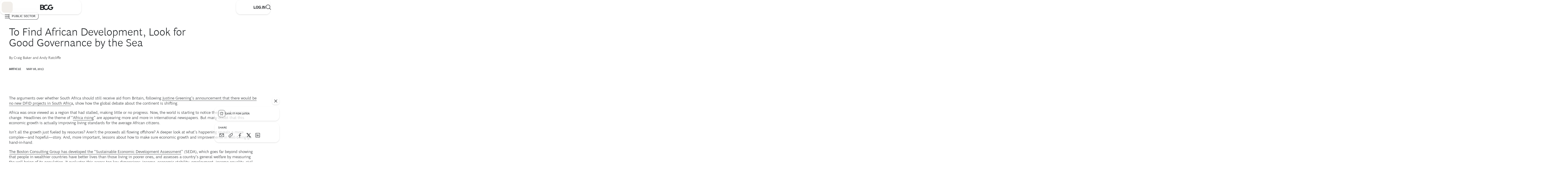

--- FILE ---
content_type: application/javascript
request_url: https://www.bcg.com/EzE5Q_zu1M/cXJe/o87gqN/5kukftNQXtmbr8aS/Bwg0WSMB/PmtOfEJ/rXiwB
body_size: 173984
content:
(function(){if(typeof Array.prototype.entries!=='function'){Object.defineProperty(Array.prototype,'entries',{value:function(){var index=0;const array=this;return {next:function(){if(index<array.length){return {value:[index,array[index++]],done:false};}else{return {done:true};}},[Symbol.iterator]:function(){return this;}};},writable:true,configurable:true});}}());(function(){nj();gtD();U9D();var xr=function(k8,hp){return k8[KP[OS]](hp);};var VU=function(VF){return ~VF;};var Nq=function(Wn,vS){return Wn*vS;};var Z9=function(){return ["\x6c\x65\x6e\x67\x74\x68","\x41\x72\x72\x61\x79","\x63\x6f\x6e\x73\x74\x72\x75\x63\x74\x6f\x72","\x6e\x75\x6d\x62\x65\x72"];};var vZ=function(Er){return !Er;};var l5=function(Fl,Tq){return Fl>Tq;};var lv=function Rv(t5,LN){'use strict';var ft=Rv;switch(t5){case UJ:{var KN=LN[VQ];Xv.push(nb);var xb;return xb=mw[dv()[Pq(Sh)](Uv,Gp,vZ(Sb))][FN()[Eb(g9)].call(null,OF,SU,PS)](KN)[xv()[fN(XS)](qP,Hq,TZ,NP)](function(hb){return KN[hb];})[Sb],Xv.pop(),xb;}break;case O8:{var tv=LN[VQ];Xv.push(vU);var A5=tv[xv()[fN(XS)].apply(null,[vZ(vZ(Zr)),mU,RN,NP])](function(KN){return Rv.apply(this,[UJ,arguments]);});var fv;return fv=A5[hv(typeof xv()[fN(gN)],'undefined')?xv()[fN(BU)](vZ(vZ([])),JP,P9,gv):xv()[fN(p5)](vZ(vZ(Zr)),Yb,Nt,mN)](FN()[Eb(sn)](Rr,XP,I5)),Xv.pop(),fv;}break;case Nm:{var N5=Vq;Xv.push(XR);var lF=FN()[Eb(bF)].apply(null,[hP,vZ(vZ([])),lR]);for(var zR=Jn[Zr];CU(zR,N5);zR++){lF+=FN()[Eb(dN)].apply(null,[tZ,zP,tP]);N5++;}Xv.pop();}break;case E:{var Wp=LN[VQ];Xv.push(vn);var V9=hv(typeof FN()[Eb(jb)],Pp([],[][[]]))?FN()[Eb(VS)](RS,bb,nZ):FN()[Eb(bF)](hP,vZ(Sb),Kb);var US=hv(typeof FN()[Eb(UN)],Pp('',[][[]]))?FN()[Eb(VS)].apply(null,[np,Gt,Gt]):FN()[Eb(Sp)](Vh,vZ([]),Nb);var UF=Sb;var cv=Wp[hv(typeof dv()[Pq(lp)],'undefined')?dv()[Pq(Zr)](Q5,Wb,zr):dv()[Pq(Rt)](T8,Wb,Pt)]();while(CU(UF,cv[FN()[Eb(Sb)].apply(null,[Ct,CP,Zb])])){if(kv(US[xv()[fN(GR)](zP,hN,P9,L5)](cv[dv()[Pq(Xn)].call(null,mv,Op,Wt)](UF)),Sb)||kv(US[xv()[fN(GR)](TU,hN,vZ([]),L5)](cv[lb(typeof dv()[Pq(HR)],Pp('',[][[]]))?dv()[Pq(Xn)](mv,Op,Hr):dv()[Pq(Zr)](Gr,tp,Pt)](Pp(UF,Zr))),Sb)){V9+=Jn[BU];}else{V9+=Sb;}UF=Pp(UF,dQ[FN()[Eb(zq)](kN,CP,dU)]());}var Vn;return Xv.pop(),Vn=V9,Vn;}break;case bx:{var jF=LN[VQ];var TP=LN[px];Xv.push(Gb);if(Ov(TP,null)||l5(TP,jF[lb(typeof FN()[Eb(Fq)],Pp([],[][[]]))?FN()[Eb(Sb)].call(null,Ct,TZ,RR):FN()[Eb(VS)](OZ,FF,gS)]))TP=jF[FN()[Eb(Sb)](Ct,Bp,RR)];for(var r5=Sb,FZ=new (mw[FN()[Eb(c9)].call(null,th,vZ(Zr),Qt)])(TP);CU(r5,TP);r5++)FZ[r5]=jF[r5];var S9;return Xv.pop(),S9=FZ,S9;}break;case gQ:{var bn=LN[VQ];var gU=LN[px];Xv.push(Wr);var kq=Ov(null,bn)?null:rv(FN()[Eb(Wb)].call(null,CN,vZ({}),Nh),typeof mw[xv()[fN(CF)](vZ(vZ({})),xq,Un,gZ)])&&bn[mw[xv()[fN(CF)](DU,xq,En,gZ)][xv()[fN(nF)].call(null,vZ(vZ(Sb)),QS,JR,Vl)]]||bn[FN()[Eb(Tl)](Jb,Np,Dr)];if(rv(null,kq)){var Lp,QR,DZ,XL,xM=[],KY=vZ(Jn[Zr]),VH=vZ(Jn[BU]);try{var KH=Xv.length;var tA=vZ([]);if(DZ=(kq=kq.call(bn))[xv()[fN(Hr)](Rg,PY,Ng,Rk)],hv(Jn[Zr],gU)){if(lb(mw[dv()[Pq(Sh)].apply(null,[kL,Gp,hK])](kq),kq)){tA=vZ(vZ([]));return;}KY=vZ(Zr);}else for(;vZ(KY=(Lp=DZ.call(kq))[dv()[Pq(NT)].call(null,HM,Pt,vZ({}))])&&(xM[dv()[Pq(CF)](D3,qE,TZ)](Lp[NL()[MC(Sb)](ng,mY,TU,vZ(Sb),WY)]),lb(xM[FN()[Eb(Sb)](Ct,vZ(Zr),wF)],gU));KY=vZ(dQ[NL()[MC(VS)].call(null,RN,dN,OS,g9,Zf)]()));}catch(B3){VH=vZ(Jn[Zr]),QR=B3;}finally{Xv.splice(UM(KH,Zr),Infinity,Wr);try{var r3=Xv.length;var Yk=vZ(px);if(vZ(KY)&&rv(null,kq[lb(typeof dv()[Pq(qE)],Pp([],[][[]]))?dv()[Pq(nV)].call(null,Lh,CT,Nt):dv()[Pq(Zr)](dE,hY,Un)])&&(XL=kq[lb(typeof dv()[Pq(CP)],'undefined')?dv()[Pq(nV)].call(null,Lh,CT,RN):dv()[Pq(Zr)](AV,JK,cE)](),lb(mw[dv()[Pq(Sh)](kL,Gp,vZ([]))](XL),XL))){Yk=vZ(vZ({}));return;}}finally{Xv.splice(UM(r3,Zr),Infinity,Wr);if(Yk){Xv.pop();}if(VH)throw QR;}if(tA){Xv.pop();}}var MV;return Xv.pop(),MV=xM,MV;}Xv.pop();}break;case pj:{Xv.push(ff);var jd=mw[FN()[Eb(En)].apply(null,[zP,P9,Oq])][FN()[Eb(HK)](dN,TK,ZN)]?Zr:Jn[Zr];var wW=mw[FN()[Eb(En)].apply(null,[zP,Pt,Oq])][dv()[Pq(BW)].call(null,h9,cf,vZ({}))]?Zr:Sb;var Pg=mw[FN()[Eb(En)](zP,TZ,Oq)][xv()[fN(sW)].apply(null,[xH,pZ,vZ(vZ({})),WT])]?Zr:Sb;var nL=mw[FN()[Eb(En)](zP,nF,Oq)][dv()[Pq(sL)].apply(null,[fP,YH,Fq])]?Jn[BU]:Sb;var ZW=mw[FN()[Eb(En)].call(null,zP,XP,Oq)][FN()[Eb(pY)](Zr,vZ(vZ(Zr)),AS)]?Zr:Sb;var KA=mw[FN()[Eb(En)].apply(null,[zP,mY,Oq])][FN()[Eb(sK)](DU,vZ([]),ph)]?Zr:Sb;var DC=mw[FN()[Eb(En)].apply(null,[zP,NX,Oq])][lb(typeof dv()[Pq(EW)],Pp('',[][[]]))?dv()[Pq(xW)](bR,kN,OS):dv()[Pq(Zr)].apply(null,[Wg,dN,TT])]?Zr:Sb;var Gd=mw[FN()[Eb(En)](zP,Xn,Oq)][bf()[qT(AX)].call(null,TU,TK,Un,JE,ER)]?Zr:Sb;var G1=mw[FN()[Eb(En)](zP,Rk,Oq)][lb(typeof xv()[fN(sA)],'undefined')?xv()[fN(mT)](vZ(vZ({})),CR,vZ([]),kN):xv()[fN(BU)].call(null,RN,ZA,CP,k1)]?Zr:Sb;var HL=mw[Wf()[UH(nF)].apply(null,[Dd,MF,l1,sn])][FN()[Eb(l1)](G3,dN,IR)].bind?Zr:Sb;var DW=mw[FN()[Eb(En)].apply(null,[zP,zr,Oq])][dv()[Pq(W3)](Xr,Pk,WK)]?dQ[lb(typeof dv()[Pq(U1)],Pp([],[][[]]))?dv()[Pq(Wt)](OR,TZ,Cp):dv()[Pq(Zr)](Mp,l1,vZ(vZ([])))]():Jn[Zr];var RH=mw[FN()[Eb(En)](zP,SU,Oq)][hv(typeof xv()[fN(Vk)],Pp('',[][[]]))?xv()[fN(BU)](vZ(Sb),YH,zr,XY):xv()[fN(n3)](gT,Lt,cE,Z1)]?Jn[BU]:Sb;var EC;var Kg;try{var rk=Xv.length;var gY=vZ([]);EC=mw[FN()[Eb(En)].apply(null,[zP,Tl,Oq])][dv()[Pq(sf)].call(null,zl,vA,zP)]?Zr:Sb;}catch(ZX){Xv.splice(UM(rk,Zr),Infinity,ff);EC=Sb;}try{var nX=Xv.length;var kT=vZ(px);Kg=mw[FN()[Eb(En)](zP,pX,Oq)][xv()[fN(b1)](nV,Mr,Nt,VM)]?Zr:Sb;}catch(JM){Xv.splice(UM(nX,Zr),Infinity,ff);Kg=Sb;}var TE;return TE=Pp(Pp(Pp(Pp(Pp(Pp(Pp(Pp(Pp(Pp(Pp(Pp(Pp(jd,LE(wW,Zr)),LE(Pg,QY)),LE(nL,OS)),LE(ZW,BU)),LE(KA,TU)),LE(DC,DU)),LE(Gd,bF)),LE(EC,l1)),LE(Kg,Xn)),LE(G1,CF)),LE(HL,Jn[mC])),LE(DW,Jn[rf])),LE(RH,dQ[dv()[Pq(mA)](cl,PT,Rk)]())),Xv.pop(),TE;}break;case HD:{Xv.push(nb);try{var Hg=Xv.length;var PM=vZ(px);var Ag=Pp(Pp(Pp(Pp(Pp(Pp(Pp(Pp(Pp(Pp(Pp(Pp(Pp(Pp(Pp(Pp(Pp(Pp(Pp(Pp(Pp(Pp(Pp(Pp(mw[xv()[fN(cE)](HX,Kp,pg,Fq)](mw[hv(typeof dv()[Pq(ST)],Pp([],[][[]]))?dv()[Pq(Zr)].call(null,ST,c1,LA):dv()[Pq(Vg)](A3,n3,BU)][FN()[Eb(GW)].call(null,L1,vZ(vZ(Zr)),Mp)]),LE(mw[xv()[fN(cE)](bF,Kp,Hr,Fq)](mw[dv()[Pq(Vg)](A3,n3,UY)][xv()[fN(KM)](TZ,GK,XP,VV)]),Zr)),LE(mw[hv(typeof xv()[fN(Un)],Pp('',[][[]]))?xv()[fN(BU)].call(null,AX,zk,Tl,UT):xv()[fN(cE)](xH,Kp,CK,Fq)](mw[dv()[Pq(Vg)].call(null,A3,n3,JR)][NL()[MC(gN)](SC,XP,Xn,Sb,md)]),Jn[P9])),LE(mw[xv()[fN(cE)].call(null,JR,Kp,Wb,Fq)](mw[dv()[Pq(Vg)].call(null,A3,n3,vZ(vZ(Zr)))][dv()[Pq(HK)].apply(null,[Lb,LC,WK])]),OS)),LE(mw[xv()[fN(cE)].call(null,Wt,Kp,tZ,Fq)](mw[dv()[Pq(IX)](kK,X1,IC)][FN()[Eb(wK)](hW,En,qW)]),Jn[nF])),LE(mw[hv(typeof xv()[fN(Gp)],Pp('',[][[]]))?xv()[fN(BU)](Fq,F1,kN,xd):xv()[fN(cE)].apply(null,[Sb,Kp,q1,Fq])](mw[dv()[Pq(Vg)](A3,n3,xH)][xv()[fN(Sp)].call(null,gN,IR,Np,jA)]),TU)),LE(mw[xv()[fN(cE)](UY,Kp,JR,Fq)](mw[dv()[Pq(Vg)](A3,n3,RN)][dv()[Pq(OT)].call(null,bv,VA,hK)]),DU)),LE(mw[xv()[fN(cE)](sA,Kp,rg,Fq)](mw[dv()[Pq(Vg)](A3,n3,Fq)][dv()[Pq(hP)].apply(null,[tk,mN,Hr])]),bF)),LE(mw[xv()[fN(cE)](Fq,Kp,jb,Fq)](mw[dv()[Pq(Vg)](A3,n3,vZ(Sb))][dv()[Pq(Pt)].call(null,Sg,OS,Rg)]),l1)),LE(mw[xv()[fN(cE)].apply(null,[nV,Kp,UY,Fq])](mw[dv()[Pq(Vg)].apply(null,[A3,n3,DU])][hv(typeof xv()[fN(bK)],'undefined')?xv()[fN(BU)].apply(null,[pf,QX,sA,Of]):xv()[fN(EW)](Vk,Xr,nV,QX)]),Xn)),LE(mw[lb(typeof xv()[fN(CP)],'undefined')?xv()[fN(cE)].call(null,Hr,Kp,AX,Fq):xv()[fN(BU)].apply(null,[QY,Kf,l1,Sk])](mw[dv()[Pq(Vg)].call(null,A3,n3,vZ(vZ({})))][xv()[fN(tE)].call(null,kN,gv,qP,YE)]),dQ[hv(typeof xv()[fN(IX)],Pp('',[][[]]))?xv()[fN(BU)].apply(null,[gN,vT,CK,dU]):xv()[fN(bK)](vZ(vZ(Sb)),OM,OS,IC)]())),LE(mw[xv()[fN(cE)](LL,Kp,mY,Fq)](mw[dv()[Pq(Vg)](A3,n3,vZ(vZ(Sb)))][dv()[Pq(b1)](DY,AK,Hr)]),Un)),LE(mw[xv()[fN(cE)](pX,Kp,vZ(Sb),Fq)](mw[dv()[Pq(Vg)].apply(null,[A3,n3,xH])][dv()[Pq(k3)](sF,rg,vZ(vZ([])))]),dQ[dv()[Pq(xK)](ON,Sd,xH)]())),LE(mw[xv()[fN(cE)](DM,Kp,Wt,Fq)](mw[lb(typeof dv()[Pq(DM)],Pp('',[][[]]))?dv()[Pq(Vg)](A3,n3,Np):dv()[Pq(Zr)](mK,d1,vZ(vZ(Sb)))][xv()[fN(UV)](FM,G9,XP,DH)]),En)),LE(mw[xv()[fN(cE)].apply(null,[CK,Kp,gN,Fq])](mw[dv()[Pq(Vg)](A3,n3,vZ(Zr))][dv()[Pq(KT)](Q5,nK,vZ(vZ(Sb)))]),IX)),LE(mw[xv()[fN(cE)](En,Kp,Xn,Fq)](mw[hv(typeof dv()[Pq(nK)],Pp('',[][[]]))?dv()[Pq(Zr)].apply(null,[zE,Ap,Np]):dv()[Pq(Vg)].apply(null,[A3,n3,vZ(Zr)])][FN()[Eb(vY)].apply(null,[mY,vZ([]),MP])]),Jn[kN])),LE(mw[xv()[fN(cE)].apply(null,[vZ(Sb),Kp,CF,Fq])](mw[hv(typeof dv()[Pq(hX)],Pp('',[][[]]))?dv()[Pq(Zr)](zg,HV,gN):dv()[Pq(Vg)](A3,n3,g9)][lb(typeof Wf()[UH(Wb)],Pp([],[][[]]))?Wf()[UH(UY)](PW,ld,pX,NX):Wf()[UH(Zr)](Gp,k3,Qg,UY)]),JR)),LE(mw[xv()[fN(cE)](mY,Kp,nK,Fq)](mw[dv()[Pq(Vg)].apply(null,[A3,n3,vZ(vZ(Sb))])][xv()[fN(Q1)].apply(null,[vZ(vZ(Zr)),F1,TK,hM])]),XP)),LE(mw[xv()[fN(cE)](vZ({}),Kp,l1,Fq)](mw[hv(typeof dv()[Pq(X3)],Pp('',[][[]]))?dv()[Pq(Zr)](NX,DY,zP):dv()[Pq(Vg)](A3,n3,EV)][bf()[qT(YH)].call(null,CF,vZ(Sb),BU,[v3,DU],Mk)]),P9)),LE(mw[xv()[fN(cE)].call(null,zr,Kp,Vg,Fq)](mw[dv()[Pq(Vg)](A3,n3,AX)][dv()[Pq(qP)](qt,x1,BU)]),Wb)),LE(mw[lb(typeof xv()[fN(XV)],'undefined')?xv()[fN(cE)](Vg,Kp,Vk,Fq):xv()[fN(BU)](IC,Wk,g9,cM)](mw[dv()[Pq(Vg)](A3,n3,OS)][xv()[fN(cW)](nK,zv,bb,WK)]),dQ[hv(typeof dv()[Pq(k3)],Pp('',[][[]]))?dv()[Pq(Zr)].call(null,fY,nA,vZ(vZ(Sb))):dv()[Pq(DT)](pN,Vk,vZ(vZ([])))]())),LE(mw[hv(typeof xv()[fN(NM)],'undefined')?xv()[fN(BU)](p5,B1,lK,Qg):xv()[fN(cE)](Rk,Kp,wL,Fq)](mw[dv()[Pq(Vg)](A3,n3,vZ(Zr))][lb(typeof xv()[fN(SV)],Pp([],[][[]]))?xv()[fN(mX)].call(null,TT,HV,Hr,VS):xv()[fN(BU)](TZ,C1,vZ(vZ(Zr)),DU)]),Vk)),LE(mw[xv()[fN(cE)].apply(null,[vZ(vZ({})),Kp,vZ({}),Fq])](mw[dv()[Pq(Vg)].apply(null,[A3,n3,vZ(vZ([]))])][NL()[MC(FM)](sA,Ng,EV,Hr,dk)]),Jn[Gf])),LE(mw[xv()[fN(cE)](vZ(vZ({})),Kp,U1,Fq)](mw[xv()[fN(DM)].call(null,pg,g1,Vk,BC)][FN()[Eb(Un)].call(null,SC,IC,EF)]),q1)),LE(mw[xv()[fN(cE)].call(null,cE,Kp,P9,Fq)](mw[lb(typeof dv()[Pq(KM)],Pp([],[][[]]))?dv()[Pq(IX)](kK,X1,fH):dv()[Pq(Zr)].call(null,sM,dX,Tk)][xv()[fN(KT)](vZ({}),GV,En,dA)]),Jn[CK]));var QA;return Xv.pop(),QA=Ag,QA;}catch(Xf){Xv.splice(UM(Hg,Zr),Infinity,nb);var OY;return Xv.pop(),OY=Jn[Zr],OY;}Xv.pop();}break;case Zj:{var Ug;var nY;var MA;Xv.push(Dg);for(Ug=Sb;CU(Ug,LN[FN()[Eb(Sb)](Ct,PL,vt)]);Ug+=Zr){MA=LN[Ug];}nY=MA[FN()[Eb(KT)](Cg,Cg,pN)]();if(mw[FN()[Eb(En)].call(null,zP,vZ({}),TS)].bmak[dv()[Pq(jk)](cb,tg,gN)][nY]){mw[lb(typeof FN()[Eb(xK)],'undefined')?FN()[Eb(En)](zP,hX,TS):FN()[Eb(VS)].apply(null,[RS,vZ(vZ([])),wk])].bmak[dv()[Pq(jk)](cb,tg,nF)][nY].apply(mw[FN()[Eb(En)](zP,vZ(vZ(Sb)),TS)].bmak[dv()[Pq(jk)].apply(null,[cb,tg,Tl])],MA);}Xv.pop();}break;case RB:{Xv.push(HC);mw[dv()[Pq(EY)](Pd,Cp,RN)](function(){return Rv.apply(this,[Nm,arguments]);},sC);Xv.pop();}break;case xI:{var q3=LN[VQ];Xv.push(T3);if(mw[FN()[Eb(c9)](th,vZ([]),ml)][dv()[Pq(qY)].apply(null,[gl,HT,zr])](q3)){var tC;return Xv.pop(),tC=q3,tC;}Xv.pop();}break;}};var pA=function(){return FX.apply(this,[lD,arguments]);};function gtD(){G2=[+ ! +[]]+[+[]]-[],RQ=[+ ! +[]]+[+[]]-+ ! +[],HD=! +[]+! +[]+! +[]+! +[],Nm=+ ! +[]+! +[]+! +[]+! +[]+! +[]+! +[],lD=+ ! +[]+! +[]+! +[]+! +[]+! +[],px=+ ! +[],NQ=[+ ! +[]]+[+[]]-+ ! +[]-+ ! +[],VQ=+[],gj=+ ! +[]+! +[]+! +[],z2=+ ! +[]+! +[]+! +[]+! +[]+! +[]+! +[]+! +[],X2=! +[]+! +[];}var hv=function(JC,gH){return JC===gH;};var xT=function(){return qg.apply(this,[nc,arguments]);};var AC=function(){return qg.apply(this,[NQ,arguments]);};var pH=function(){IE=["\x6c\x65\x6e\x67\x74\x68","\x41\x72\x72\x61\x79","\x63\x6f\x6e\x73\x74\x72\x75\x63\x74\x6f\x72","\x6e\x75\x6d\x62\x65\x72"];};var qg=function rW(nW,FW){var TH=rW;while(nW!=T4){switch(nW){case Z7:{for(var KC=Sb;CU(KC,WH[vf[Sb]]);++KC){Wf()[WH[KC]]=vZ(UM(KC,Zr))?function(){KX=[];rW.call(this,nc,[WH]);return '';}:function(){var NW=WH[KC];var T1=Wf()[NW];return function(AY,qL,nT,AL){if(hv(arguments.length,Sb)){return T1;}var YM=FX(FJ,[AY,qL,nT,bb]);Wf()[NW]=function(){return YM;};return YM;};}();}nW=T4;}break;case Q2:{for(var vg=UM(GY.length,Zr);kv(vg,Sb);vg--){var RM=cH(UM(Pp(vg,dT),Xv[UM(Xv.length,Zr)]),AW.length);var Bd=xr(GY,vg);var n1=xr(AW,RM);wC+=rW(I0,[QK(VU(QK(Bd,n1)),FK(Bd,n1))]);}nW=l7;}break;case AG:{nW+=f0;var lM=Pp([],[]);xY=UM(OL,Xv[UM(Xv.length,Zr)]);}break;case j6:{for(var LM=Sb;CU(LM,TW[FN()[Eb(Sb)].apply(null,[Ct,TK,P4])]);LM=Pp(LM,Zr)){(function(){var g3=TW[LM];var WC=CU(LM,CL);Xv.push(Wk);var EL=WC?dv()[Pq(QY)].apply(null,[QJ,FE,vZ({})]):hv(typeof dv()[Pq(Zr)],Pp([],[][[]]))?dv()[Pq(Zr)](CF,XA,vZ(Zr)):dv()[Pq(Sb)](JH,QX,qP);var jK=WC?mw[xv()[fN(Sb)].call(null,vZ(Sb),xw,fH,KM)]:mw[dv()[Pq(OS)].call(null,GJ,KE,Un)];var ZC=Pp(EL,g3);dQ[ZC]=function(){var jC=jK(OV(g3));dQ[ZC]=function(){return jC;};return jC;};Xv.pop();}());}nW=CG;}break;case Ww:{if(CU(CA,wV[Jg[Sb]])){do{bf()[wV[CA]]=vZ(UM(CA,OS))?function(){Hf=[];rW.call(this,kj,[wV]);return '';}:function(){var VE=wV[CA];var sH=bf()[VE];return function(gW,GT,gA,EK,nE){if(hv(arguments.length,Sb)){return sH;}var Nf=rW(L7,[gW,vZ(vZ([])),Ng,EK,nE]);bf()[VE]=function(){return Nf;};return Nf;};}();++CA;}while(CU(CA,wV[Jg[Sb]]));}nW-=VJ;}break;case kj:{nW=Ww;var wV=FW[VQ];var CA=Sb;}break;case rx:{for(var TC=Sb;CU(TC,fC[FN()[Eb(Sb)].apply(null,[Ct,vZ(Sb),BE])]);TC=Pp(TC,Zr)){var BX=fC[dv()[Pq(Xn)].apply(null,[Vh,Op,SH])](TC);var K1=IW[BX];sp+=K1;}var YX;return Xv.pop(),YX=sp,YX;}break;case mD:{nW=Hm;while(l5(HH,Sb)){if(lb(dK[IE[QY]],mw[IE[Zr]])&&kv(dK,wM[IE[Sb]])){if(Ov(wM,pE)){lM+=rW(I0,[xY]);}return lM;}if(hv(dK[IE[QY]],mw[IE[Zr]])){var Dk=bH[wM[dK[Sb]][Sb]];var GM=rW.apply(null,[Dw,[dK[Zr],Dk,HH,vZ(Sb),Pp(xY,Xv[UM(Xv.length,Zr)])]]);lM+=GM;dK=dK[Sb];HH-=hg(P6,[GM]);}else if(hv(wM[dK][IE[QY]],mw[IE[Zr]])){var Dk=bH[wM[dK][Sb]];var GM=rW(Dw,[Sb,Dk,HH,DM,Pp(xY,Xv[UM(Xv.length,Zr)])]);lM+=GM;HH-=hg(P6,[GM]);}else{lM+=rW(I0,[xY]);xY+=wM[dK];--HH;};++dK;}}break;case l7:{nW+=P8;return FX(d7,[wC]);}break;case G2:{pE=[VS,IT(QY),OS,IT(Zr),BU,IT(IX),IT(Zr),Xn,IT(l1),c9,IT(Xn),Sb,IT(kN),pX,IT(QY),c9,Xn,IT(OS),bF,IT(IX),En,IT(IX),XP,IT(IX),IT(bb),Sh,IT(c9),IT(JR),DM,IT(XP),QY,QY,IT(c9),Wb,IT(BU),IT(Wb),XP,IT(En),IT(BU),JR,IT(En),IT(BU),CF,QY,IT(EV),[BU],IT(Cp),XP,l1,OS,IT(Zr),OS,IT(XP),XP,bF,IT(Fq),NX,IT(TU),OS,IT(XP),DU,IT(QY),Un,Sb,Sb,IT(U1),IT(bb),Zr,DU,Sb,Sb,gT,IT(sA),DM,En,Sb,Zr,TU,IT(cE),bb,IT(QY),Un,Sb,IT(dN),nV,IT(nV),bb,Xn,IT(Un),P9,Sb,IT(rg),nV,P9,IT(rg),nV,IT(nV),Cg,c9,IT(bF),IT(Un),XP,[Zr],IT(XP),En,CF,IT(x3),DM,OS,IT(QY),Zr,IT(c9),IT(Zr),XP,IT(Wb),IT(En),[OS],IT(hK),IT(QY),Un,Sb,IT(lK),p5,[DU],[QY],Zr,OS,IT(TU),IT(VS),Un,OS,c9,IT(Wb),Xn,IT(IX),TU,TU,CF,CF,Xn,IT(JR),c9,IT(TU),Sb,TU,IT(VS),IT(TU),TU,IT(DM),c9,bF,IT(QY),c9,BU,Zr,IT(OS),IT(En),IT(QY),Wb,IT(XP),TU,AX,IT(OS),IT(Rg),IT(Vk),Un,Xn,IT(JR),Zr,EV,IT(Vk),IT(bF),IT(OS),OS,Zr,l1,IT(Xn),QY,IT(OS),IT(TU),DU,IT(P9),TU,IT(OS),IX,IX,Zr,IT(Un),BU,IT(VS),Wb,IT(c9),[BU],QY,IT(En),[Sb],IT(EV),TU,IT(bF),En,IT(bF),IT(QY),Xn,IT(CF),[l1],IT(bF),c9,IT(Wb),bF,IT(PL),NX,Un,BU,IT(VS),Un,IT(QY),IT(FF),Tl,IT(Zr),IT(TU),IT(QY),IT(VS),Wb,[Zr],IT(RN),[c9],IT(QY),IT(OS),IT(OS),Sb,IT(bF),En,IT(En),Zr,VS,IT(En),IX,IT(Un),QY,Rg,IT(Zr),IT(DU),TU,DU,IT(c9),En,IT(IX),Un,l1,IT(Xn),QY,IT(Wb),Un,IT(BU),Un,Sb,QY,EV,IT(EV),l1,Un,q1,IT(En),[Sb],IT(Fq),[En],IT(P9),IT(OS),TU,TU,Wb,TU,Zr,IT(OS),Wb,IT(IX),IT(l1),Wb,IT(En),[OS],IT(Wb),CF,TU,IT(l1),Xn,Sb,p5,IT(P9),IT(OS),QY,[l1],IT(Wb),Sb,BU,TU,CF,nK,IT(QY),IT(Un),IT(pX),Sh,En,IT(En),DU,IT(QY),En,IT(TU),IT(lK),NX,IT(QY),IT(Xn),TU,IT(bF),CF,TU,l1,IT(bF),IT(BU),IT(DU),Zr,c9,IT(Wb),l1,OS,P9,IT(TU),Zr,XP,IT(En),TU,IT(Xn),IT(NT),kN,[c9],IT(c9),Xn,DU,IT(cE),SH,NX,IT(QY),c9,bF,IT(Xn),BU,[Zr],IT(xH),sA,SU,IT(Un),XP,IT(Xn),IT(bF),Xn,IT(bF),IT(BU),En,bF,IT(TU),IT(Rg),nK,OS,IT(En),IT(Zr),Un,IT(zr),[En],OS,Sb,IX,IT(En),IX,Sb,TU,CF,IT(OS),IT(c9),Wb,IT(XP),TU,IT(kN),Bp,IT(Vk),QY,Un,BU,[Zr],TU,IT(Un),Xn,Xn,IT(XP),Zr,IX,QY,kN,CF,IT(l1),IT(QY),QY,IT(Sh),IT(l1),SH,IT(l1),IT(Sh),[QY],IT(q1),c9,En,Zr,IT(CF),DU,IT(Zr),XP,IT(l1),[DU]];nW+=YQ;}break;case CG:{Xv.pop();nW+=Fc;}break;case vD:{nW+=x0;return [[CF,IT(CF),IT(bF),bF,OS,IT(OS),Un,TU],[IT(Un),DU,IT(Zr)],[IT(BU),IT(Un),Wb,IT(IX),Xn,OS,IT(TU)],[Xn,IT(CF),Zr,En,IT(En),En],[IT(P9),IT(OS),Xn,IT(QY),Un],[],[IT(bF),En,DU,IT(TU),IT(QY)],[],[IX,IT(Xn),En,IT(XP),En],[],[],[],[],[NX,IT(Wb),Wb,IT(c9)],[],[FF,IT(Zr),DU]];}break;case pD:{nW-=ww;return df;}break;case jB:{while(CU(H1,ck[IE[Sb]])){NL()[ck[H1]]=vZ(UM(H1,Un))?function(){pE=[];rW.call(this,NQ,[ck]);return '';}:function(){var xV=ck[H1];var SX=NL()[xV];return function(PH,UC,GE,PK,IA){if(hv(arguments.length,Sb)){return SX;}var Kk=rW.apply(null,[Dw,[PH,hX,GE,LL,IA]]);NL()[xV]=function(){return Kk;};return Kk;};}();++H1;}nW=T4;}break;case nc:{var WH=FW[VQ];nW=Z7;}break;case SB:{while(l5(xC,Sb)){if(lb(qH[Jg[QY]],mw[Jg[Zr]])&&kv(qH,wX[Jg[Sb]])){if(Ov(wX,Hf)){df+=rW(I0,[MH]);}return df;}if(hv(qH[Jg[QY]],mw[Jg[Zr]])){var Zg=EA[wX[qH[Sb]][Sb]];var QC=rW.apply(null,[L7,[xC,WK,Zg,qH[Zr],Pp(MH,Xv[UM(Xv.length,Zr)])]]);df+=QC;qH=qH[Sb];xC-=hg(gQ,[QC]);}else if(hv(wX[qH][Jg[QY]],mw[Jg[Zr]])){var Zg=EA[wX[qH][Sb]];var QC=rW(L7,[xC,zr,Zg,Sb,Pp(MH,Xv[UM(Xv.length,Zr)])]);df+=QC;xC-=hg(gQ,[QC]);}else{df+=rW(I0,[MH]);MH+=wX[qH];--xC;};++qH;}nW=pD;}break;case RQ:{var TW=FW[VQ];var CL=FW[px];nW+=tw;Xv.push(lX);var OV=rW(L0,[]);}break;case Hm:{return lM;}break;case xI:{nW=rx;var fC=FW[VQ];var IW=FW[px];Xv.push(jL);var sp=FN()[Eb(bF)](hP,mY,pW);}break;case UG:{var C3=FW[HD];if(hv(typeof wX,Jg[OS])){wX=Hf;}var df=Pp([],[]);MH=UM(C3,Xv[UM(Xv.length,Zr)]);nW=SB;}break;case L0:{Xv.push(f1);var H3={'\x24':hv(typeof xv()[fN(Sb)],Pp('',[][[]]))?xv()[fN(BU)].call(null,XP,Xk,vZ([]),Kp):xv()[fN(QY)](jb,ld,TU,Gp),'\x32':dv()[Pq(TU)](HG,qY,vZ(vZ(Sb))),'\x33':FN()[Eb(QY)](nK,IX,S1),'\x4a':FN()[Eb(OS)](q1,JR,W7),'\x52':dv()[Pq(DU)](g0,pf,vZ(vZ([]))),'\x5a':hv(typeof xv()[fN(TU)],Pp([],[][[]]))?xv()[fN(BU)](CK,LK,rf,hk):xv()[fN(OS)].call(null,RY,GA,vZ({}),pY),'\x6c':xv()[fN(TU)](YH,IB,TZ,TZ),'\x6e':lb(typeof dv()[Pq(DU)],'undefined')?dv()[Pq(bF)](cc,Tk,vZ([])):dv()[Pq(Zr)](ML,N3,JR),'\x72':FN()[Eb(TU)].apply(null,[U1,vZ(vZ(Sb)),YA]),'\x73':dv()[Pq(l1)].call(null,GV,Fq,vZ(vZ([]))),'\x76':FN()[Eb(DU)].apply(null,[mN,HX,Vf])};var SW;return SW=function(pM){return rW(xI,[pM,H3]);},Xv.pop(),SW;}break;case TD:{var dT=FW[VQ];var RL=FW[px];var fX=FW[X2];nW+=JG;var AW=DX[Qd];var wC=Pp([],[]);var GY=DX[RL];}break;case Dw:{var dK=FW[VQ];var wM=FW[px];var HH=FW[X2];var DL=FW[gj];nW+=rm;var OL=FW[HD];if(hv(typeof wM,IE[OS])){wM=pE;}}break;case L7:{var xC=FW[VQ];var vM=FW[px];var wX=FW[X2];var qH=FW[gj];nW+=RG;}break;case NQ:{var ck=FW[VQ];var H1=Sb;nW=jB;}break;case I0:{nW=T4;var Ud=FW[VQ];if(EM(Ud,sJ)){return mw[KP[QY]][KP[Zr]](Ud);}else{Ud-=PG;return mw[KP[QY]][KP[Zr]][KP[Sb]](null,[Pp(kH(Ud,CF),H6),Pp(cH(Ud,L8),v4)]);}}break;}}};var kH=function(Og,CX){return Og>>CX;};var bY=function(lk){if(lk===undefined||lk==null){return 0;}var sV=lk["toLowerCase"]()["replace"](/[^0-9]+/gi,'');return sV["length"];};var ZL=function(){if(mw["Date"]["now"]&&typeof mw["Date"]["now"]()==='number'){return mw["Math"]["round"](mw["Date"]["now"]()/1000);}else{return mw["Math"]["round"](+new (mw["Date"])()/1000);}};var WW=function(){return qg.apply(this,[L7,arguments]);};var Lg=function(VL){return void VL;};var bE=function(){return mw["Math"]["floor"](mw["Math"]["random"]()*100000+10000);};var kv=function(Uf,qk){return Uf>=qk;};var jT=function(ET){if(ET==null)return -1;try{var xL=0;for(var hH=0;hH<ET["length"];hH++){var zW=ET["charCodeAt"](hH);if(zW<128){xL=xL+zW;}}return xL;}catch(gp){return -2;}};var RE=function(WA){var DE=WA[0]-WA[1];var HE=WA[2]-WA[3];var fp=WA[4]-WA[5];var FA=mw["Math"]["sqrt"](DE*DE+HE*HE+fp*fp);return mw["Math"]["floor"](FA);};var LX=function(fK){try{if(fK!=null&&!mw["isNaN"](fK)){var dL=mw["parseFloat"](fK);if(!mw["isNaN"](dL)){return dL["toFixed"](2);}}}catch(gK){}return -1;};var UM=function(FC,Vp){return FC-Vp;};var kM=function(){return ["\x3fM>R.#&/","!E2WV/\'","=A","(O","V4#dTC1__.\x3fU\\7M","c!KNs\v:Ld\t_\'b77MA3\v\vsBQ;M>X&\' cKA J \x00\x3fQ<T6\'60\x40KZ X6\x00~W5Rb%7\tJtY4E_","\rM\\"," \bAL\x3fx\v!AV2C#-$EC","1K[","\n<e3F3C","\bL#ND","B\\*F1R/\'01","\\8I6;WV/\'4\"W",">[\'#6M\\ B\x07I,P","JN6GL7M","M","D",";"," P*","+R,&+1","p\vX6N3|8A#.1\"A",">E;20,","2Y","I\n\n\'O","2C","AI5^\n","\n\r6D;\"F<G+>&","2G.","_\n2L;\"F<G+>&","","AB;];%EJ.C\',!1","4D\x000%5",":6F2W}u0-30VN6R","1D4Y","{>97>v","T*0+.","C\v\n#SK^q","9F)u#60&]","=<L0","ED\v","#U","l","H\r2T42F0R,6","|\tA","S=F.D","E%7)&P\\","&-\'6\rAA n>E","/X7, "," \bAL\x3fi>E7\x40^%,%/","0S","=L3Y\'!0*J","pV$N:\f!O","(F3","&!5\tGJ9D\v<N","L","\f\f0","PGN\f\v\x3fT","O\b:C,J8Y6#0*J","\'N\f\r:O\"*L/V%\'",",","dq","0","s,F9`-0/&","\nW]2","0\x40)^-,dk\x07A[t\x40<N0W\n^,&+4Hx\x07\bV^[Y-0&\x3fk{c<A5_\b6\x00:Fj*c=xR"," E8*F0","y","0C;Q2Z\'6!1","1Y\r!","AC1E\v>","<\\v","2G\'0%","*&P","-F/v%\'*7","`","","_\f\n",";","C5X\v7=D\tE","P6","J\tsp94Ybpd%V{>.\x0031T.R01","166*C","6R;&+4","!O=WB ","-F/v%\'*7$E[5",";M.X0%7","(\x00*\x3fW4A\'b\',ArtV","7D!d*K","16+1sJ6|6t=H4Y%\x07< T[=D","6F8[",",V3C+/!\fEV#Y;T","Or\x00","Yi","*0","]\x3fWg","U8A","P\'6\f&\x40C1X\f<!O;QV6#","7O9g-10\x07PN","D*B","\f\'i;Q+V.","3FY6","XNKb","E_$f<R\',P4X,","\x00L<Y6\'M>d!0-3mA2D","X\x40Cd","|*R &6*A]\vX\f:P.8V3T6++-","9O",";E<B.6\"\fQJ","B1_7","KB$G\n6","6B/R&+1\vA]E=E4,L/","<E%","P*E6","Glu8Y&-6","6J.C-0=","",".;A9E+4!1\x3fQA#Y#E","\r7U"," )^"," 6,WJ&","+\x405T#,\'&\f","}","p\vY\r6T31N8C0+\'\tIF X9!t*J3P","-W<C\'","x","P)N.\'",";Q<C-0","&A","\n6\rFJ&","$P`#E/\f<P*ZR1!6*P\x40&","O8C6\'6\x00QA ","2J","\x3f>\'O\",J3P##","-U4D+ -/\tPV7C4E","8=E*L/q7,\'7\tKA","7E\x07=Fp^,$+","gAM0Y\b6R0\'M>r:\'\'6K]","I\x40.h=E7L3","<B=W","\r\'R*","\x07","\x07}\v^\bN7U8!- &=R","3L+R","*","iN$",".6B3C-/%0","q|\x3fZm%!7\x3fTN&J\rlT\b;","M6","$Ph5F2D","9A\x07M<U.\' ","\rKZ\'N\n",":F1C#","=l;","\x00Y1O",">I\nZ-R1","*F/V6-6cA\\!G\v^:SQ1W}V,b+!\nAL ","a7U8o\r .&P","(J>R+<&\fvN B","JZ8G","E\'31&Px5\x402<C","","I\\J#U*J2Y+!4aA5I7"," ","f&L","M\\\x00B<UC\x40)^4\'",":N\b","5+4","*Q(R","/+-L`2i\f\'H","G#%!","+(5VC=L\nsp9Y",">V.!,Pb1_\r0S","2Y/-10I\x40\"N","D5+","\b1g=80E2","Y#","V+FQ","x*M[{","(","7*(","\"","\r/VYq5","6F;s/X2\'67","7&f]5]-:G2","\'N\v\x3f\'T<V)R","5G\v56Y","u\'lf`33o! \fp\tb:EM7O4H5O0Y-251PZ\"\\\x07\x07)\x40Cmhuz}lK",")51N<^,!2A\\ ","J\t:L97D5C","\b^","[\n;N;","I$H","H","#&1T[","<D\b","#\"\rIN","0,3P]=E*2G","G-+*7V{-[","\f6P=FC#6!","\x40J\"BA","\\F_0","),WJD\tA","H1_>\n\'R+W8","e"," E\fF-[#!!.J[\x00N\x07\n","J;E#/!","\f\x40d","e\n",".D61","\x3fE*F^\'. ",",+-","X6","I;[Q","%I\x3fW8","9D\n\r6","H\fAS2V1,\"\"W_2H%2>Cp$Z -(","$D\r\n","g8Cl","s\b\x3faG9z4P/(RW~D>\x3fnFb/N%/\\h\t5a2h%v\x07%!ff\x40\x3f\x00b38f:b\n\"Hx>8a4\npu\v/$!wn8b>;4m\"0j\x07%6mnL:-b80Dd{\r%C|\x07j=7K0\rb5~\x07#3emjOs3\'bP\f)fD3j7i049bv\x00\v\x07(\x07e|m6\x3fG3\"atr%!Lfn)\x00a38H:v\x00\n!aHx><c$pO\v$&wnb9+4a\"0jr%\"mkdL>-80Dd\x00\r%Cn\x07i-7e%\rb~)#LKj:s03g\bP)ej3g,\x3fi549bv\v\x07t|i6<cG0\"ev\x07%\r!ff~\x3f\x00b;8f:a\n\"OHx>(a4pu\v/$!wmb>;4u\"0j\x07%.mnL5-b805DU*&\r%Cg\x07j=70\rb1~\x07#3emn:s0;bP)`j3j,<i049pv\x00\v\x07e|}6\x3fG$\"at)%\"bfn.\x00a38f:v\n\n!aHx><a$p\v$)wnb;4a:jr%\x00\"mi\x3fL>-r80Dd\x00\rPCn\x07j7e\"\rb~)#3eaj:s03e\bP+)ej3l,\x3fi2A9bu\v\x07p|i6;G0\"iv\x07%!ff~\x3f\x00aH8f:v\n#OHIa6EH\fv>*elnGOk\"0Kvt;\b(\x07eEc\tajA(bd,!BXM97c40e8]6\"~jj\x3f*S 38bv\v\x00onh+>X0:fLv\b!%e]-L>\x3f\x3frB`v\b\n\'PCn\x3fz>=0d8b9G //a9`\b=&a 0H\fv/.eilj>\x3fvE;b\\)p*vKB~\x3fa2D\x07\vecS\x3fa026yv.\'w\vun!a+4b1e1eej> jt%/)\\h-\x3fj$$\rDu/:(!\r\x405h\f<8q02\vI:e5!ea4F<a0;m/r)#riy>\x3fs>2-a6f)\\n>\x3fmEfv))v(1elA&\fz40O)\x005NH&j;N\x40Ibzs\x002enl1$y00b\x40#$/!gz>AM\x3f\x3f00o\\\x07(AI:8\vW00\ne/aH\x40.\x3fq);\'z\\-\'GR:Vf\x004%end*a2iv\b\x075bV7F9Ka09\x3f{u!,+w\\Y;a+E\x07bv/\x07O~h,*2FAE3\x07\x07#)enj95a2\'4F%v\x07y","*3","Y\r#O;","U<[7\'\b&C[<","P","\b\x3fQQ\x00+67\b","IN,\v0H!7M)D","z\n0K%3F}g.7#n\tJ","20P)E7!0,","5!!\vM[B6N","3L\'v.#6.","W2X\\7G)_xbsuWTW}","*J0R-*&","P8Y&",">X/2(&AK",";[D","o:","6Y","i\x07\x3fO4Sb#07I_ \v\vsS;B9,-*n\tPJ&J6\x00-W<Y!\'jI)J;Y!\x00~A8+6!1FC1\x07_<N\\,Q<Nb-&)G[\'\v\v TQ\x3fU8#bIM;GQ\'E*L/jjkd.PG;OQ","","6V!&F1e#6-,","0M\\",":{&O)P+ih-59I-Q\x40,","QB6N\r=<U","0\fML1","KZ N\r):D",".R,6","&2 ","22f3F[\'/!-","14:JJ&t7I1M<[(7\fKN0N","S-#+K[ G(2L","i\x40.B2\x0058B([6b/C=E","O","%<B=W}p\',!1P\x40&v","-0#E_ ^\r\x00U1Q)R&-$EC","|[#10PF&{\r>P","N.C","O1V.R&-3-",".B/D\'(,P","#(3\bE","2*MM8N",".Q8A","$+ ","_\v0H:",",D\v","~,4%/\t\x40l<J\r0TQ/X0","i[W>wsv^*oqzdm yz\x3fRPf",";","Q\\$N6D(;O9","4LJtB\v!A,9X\'1d-P$Y\b:DQ\x3fz","\r>O\x07K4[&","0JKN\f\r2G","D.O<N","IN$","6G","\f2N","<P>E+ !","0G8O\'&\x00","{=TU8Y6","\f","Y<8","\x3f YW8E#6+1","A[","O:E","`5E-/!c2AB;_^E*L-+!4V","2!1\rM\\\'B","3HJJ-6T","[6p\b\rF)B2!\"Q]1","^!-","D6#67"," U;M9R&0\"P","t","","A","5[\r\x3f#i72J:_6","\n","2W<c+/!0EB$",";O8Z\',0\npV$N","6Z-X6","n1\'y","+O1~&\v*3P{-[","2S","Wx8\n","\'S8"];};var Ov=function(pk,mE){return pk==mE;};var IT=function(tK){return -tK;};var pV=function(ZM){return mw["Math"]["floor"](mw["Math"]["random"]()*ZM["length"]);};var bL=function(){return ["I","*F\'^\'(8=VP:\x00%J","L]P","Z","]14*n","",".\r^!#3VP:\x00%J","9\x00T)1-*GG","\vQ","","+9Vi4J\n","\x00D6(-1G","4);KV;","Vf0\x00","\tR","))Q\v, ","<","\r\\\r\v","VK,NN\nY6f;5VQ:CL\v-4l:KW4\f","/3NU0\r0JB/-(C","$M_","","H\f]V6/#2%]Y","","!.)\x3fIj!3]\x07X.","/GZ\'\v","p","Y","0\x00\fK","E1#","","N0[","AV1\v0\fF)","0-0W\\&","\'\fPA$",":","\byCQOOFEA","\x40","\rX4#\r0N|#\vcY\'4\x3f","P0\'\"(G]","\r","\x40+.","J","\b\r","P\'2",".\f\fC+0)|OL&\x40J\n#f<.KT<\tJ^\tB\'h","]\rC\'4.MM:\rg\fR0","&R05%3L","x","+,W","\x07\x07^.#",")=Ni9]^<\rD+)\"|rU \t\t\r","\vJ!\x00E/+2CU&","DP9\v0[","B%/\"/n\\;\t\v","R,\").GK","X/","2\vNN\f","\x07","\\7","\x3fMT%F","T#* GU0\x00\tB","C-<,GK","P","^0\x3fJC0\x3f",")#5,P\\&","89QM","<4C","q+>)8","12-.Vm<[\x07","^$2","\nA","S#3","\vY","3\x3f9P","MW\'\v\x07V\r\tR!.-2E\\","C]1+A\n&C\'().","Kk0","%\fJV!0\v\x40\n\vD6","/\rm","\r}p","^!#\x3f\x3fJX;\t\x07","","X","{u","ye33","#28=AQ\r[","K4\x00\fB","\x07<,N\\&]\f","T\'\v)1MK,","7/Q:\">5T\\\'1\rX\f\v\x00R&","6)9\x3fJJ!","hRb-.VQu>\fHS","E&","\x3f(CM ","-!E04>.P","I\x40J\n\x07","&\nC","","A.","5$5DM\v","#4(PX6!L\"\rE6$)=Vm<[\x07","\f_","<9T","p;C>P%#>","y","B","5DK8/]","1","\x07","\r\x07D/+2CU\x07\vF\b\f",".\'.9NJ",",JV;\v.B","\x00\x40\rC/\"8MN","I\t[;\n#\x3f","NY","N0\f\v\n[,>+ R\'43LW0\r\n\x40","5.%\x3fJ","y#0%;CM:","P-","+G[&J","8\r[*-%GK}\rJ9XH<^4#3LW0\rNj\v\nR&f0W^x\'C\x07MXE^6o","\fY","6l\r","\t\x07C+(99","!.-2E\\","n(#2","R:#/)VP;\t","Q0\'!9Q","","Z,[#>/KV;","N","\t","3\x3f9PW4","X,+)/QX2\v","f\nK\fE#:=NL4","5L]:Cb*-%GKu>\fHSPs;(-1KZu\"\t\rD^&E#45","X F","\tD\'\"(","O<\tF\tT*\'\";G","/\x3f\fCK4)\rY","=n/GW&<K\tR\r","V","P\\9\x07|\x00C","9Z\r\r","","5Qm<\fZ\n^)C+0)","V&\"","=WM:\r_","\t\tx$%.VQ","AV \x00V","AQ4#\fK+","D/!9ML!]!\x00[\r","\n\x40^!\x07L_9\x07\x07\v[","AI0\x00Z","X%\fi\v\v","BLORFD\\","E\\!&\tG;X2\x3f=NL0","X\b","7R,#>=VV\'","0M[","B S&#\"","b\t=","++90","G43D=1)u82qis$:Scm-;7w\x40","RK:V"," *9.","T:\n",">\v","\x00X12\b=VX","13CZ\b}k0\rK","%e","\v^22","\t\tT7*-(G","7","2$9L","\t\r[","LI9","B","\tV+*5FM=","}N0\fF\b/D!4%,Vf3\x00","I","!)(mN;>\f_\ts\'5/.KI!","&\r\x40","P^1f\"3V<N\r","\x07Z\n>\x00R","FK<p\tB#2)","Z\r9S","\r\t\x00S7*)AK<1J\t","A\n\r^1<9GZ=&G","\n","","/h.\'\x3f(uX!\x07\"C","\' *9AM<7V","# 89Pu:\r","3\"8G_<\x00\x07","A","=Y\t\r\'X0-).p\\2\x07]Y","[\'(+(J","&C\n8B%/\"CW<N\n\x07","\'*9M","%#8\bGU0]\x07\"\rS\'4\n3Pp;\t\rJ","X,+#)Q\\ ","jzJ0\x00\f]!\tV","f\n[)\vE)\":KK8","\vT\'(3sI:\rI]^\x00Q!\x001A_910\x40","Y","\x3f(PP;\t\tV","-W\x07!\' 0J!\b\r\'>/9G]0\n","v<U\'f0W^x\x07","\tS\'(85CU&","Z\'4->N\\","4J!+(89EK<\vJ^:,6","\'","qv","ILx/1b","\rB+4)8","\x3fsH","g]2\v\x403k8J>R5#>","\fY","0J\fR)>7GKN\r","T0#-(G","J\tqs{e","4GX1","\x07^5","\f\x40\r5Y#$ 9F","RF","G\' CU6\f[","/\vb","+PX%","Y&)>n","!5U&4%*GK\nF7B,%","#o\rV6)>","\\\vV.$=Pz:","NW","8V,\" 9Pi\r_\v\r\tb-/X%\fr","=R\\9\t\x07\x40","_","P\' #\x3fWJ","PV!\n\x408\tR",">9Q\\!",">\r","jR1","K","X\"\v\fB"," =L^ \x07","27l.\rt-(\"9AM<","CSmD)","\x3f9V","MI0\x00","4_","58/","\tM","`\fE\'#\"CW#","1B6)!=VP:\x00","\"=N",">)LM<","b\t\x00=","+9Vq0M\v$^/#\x3f(CT%","\rF][+!$(J0\x00\f]","<\\8\x402-(G","C\'>8","aRb 5GW!",";.G","M<\n",""];};var EM=function(f3,sT){return f3<=sT;};var JX=function p3(Ek,qK){var Eg=p3;do{switch(Ek){case O0:{gS=DU*QL+OS*Xn-CF;gL=QL*l1-NX-bF+DU;dH=QY*BU*CF*l1+Zr;Tg=NX+DU*CF*OS*TU;Bf=Xn*Zr*QL-NX+bF;cX=OS*DU+TU*QL*Zr;xE=QL*Xn-OS*CF-QY;Ek=r4;}break;case JJ:{BK=Xn*QL+OS+CF+NX;rA=Zr+BU*bF*NX-QY;DV=QL+BU*DU*NX+Xn;Ek=dx;vW=CF+BU*QL+DU*bF;TY=DU+QL*TU*Zr;}break;case YG:{wk=DU*QL+bF-Zr-CF;jX=CF*NX*OS-bF-Xn;JP=l1*DU*CF-TU+Zr;RS=DU*QY*NX-CF-BU;tL=QY+QL*bF+NX-Xn;kk=CF*QL-BU*DU-Zr;Ek+=XJ;lT=OS+TU*Xn+QL*l1;}break;case N2:{cE=NX+OS+BU*QY*DU;NT=OS*NX+DU-BU*Xn;Ek-=lD;Hr=l1+BU*CF;AX=TU-BU+OS+DU*Xn;IC=QY+DU*OS+TU*l1;zP=OS+TU+Xn*bF;}break;case TJ:{nV=bF*CF-l1-Zr+BU;YH=QY+NX+TU*Zr*BU;Cp=DU+l1+BU+TU+Xn;Qd=BU+NX*bF-OS*l1;Ek-=KQ;}break;case SJ:{lW=TU*Xn*bF+QL+NX;zg=QL*bF+TU+DU*OS;sf=bF+NX*l1+BU;cf=NX*l1-bF*TU+DU;Ek+=Nm;dp=l1*Zr*DU*bF+BU;xW=OS*Xn*l1;}break;case dx:{Ek-=T;T8=NX*OS*l1-Xn-QY;sg=BU*TU*bF*DU+QY;xA=QL*Xn+Zr-CF;dg=BU*OS*DU*l1-Zr;Ff=QL*TU-CF+l1-Xn;IV=QL*Xn*Zr+DU-NX;}break;case Kw:{SM=NX*QY*Xn*Zr-l1;Zd=CF*NX-Xn+l1-BU;Ik=CF*TU*OS*DU-Zr;gX=Zr-NX-bF+l1*QL;Od=CF*TU*l1+bF+BU;Ek+=cx;sX=bF*TU*CF+Zr;M1=CF+QL*bF+QY*DU;sM=QY*CF+Xn*NX*OS;}break;case Jc:{l3=BU*CF*Xn+TU+l1;P1=NX*CF-DU-Zr-QL;BH=DU*OS*TU*QY-l1;Ek=v8;Ef=OS*bF*Xn-l1*QY;E3=QL*BU-TU-l1+OS;Jb=DU+QY*QL-bF+NX;}break;case b0:{HX=OS*BU*Xn-TU-DU;Vf=Zr*NX*OS*Xn+QL;jL=OS+l1+NX*TU-DU;hP=TU+DU+BU*NX+QY;mY=CF-DU+Xn*Zr+NX;pW=TU*QL-l1-QY*OS;BE=QL*CF-bF*NX;Vh=bF*Zr*NX-BU-TU;Ek+=g2;}break;case V4:{DY=bF*l1*CF-Xn*BU;Ek=Gj;Cf=l1+QY-TU+QL*BU;XS=bF+Xn*DU+QL-Zr;UL=OS-Xn-Zr+bF*QL;kE=CF*bF*l1+OS+Zr;}break;case qQ:{Ek+=K6;HC=NX*CF+DU-QY+Xn;Ak=l1*QL+DU+TU-BU;vY=BU*NX+bF+Zr+QL;BL=QL-TU+l1+CF;}break;case zD:{qA=BU*OS*TU*CF;Ek-=Vc;bA=bF+QY+OS+CF*NX;QM=QL+QY*CF*NX-Zr;Gr=QY*OS+QL*Xn+BU;AT=DU*QL+OS-CF;gM=QL*bF+NX+Xn;c3=l1*DU*Xn*Zr-TU;}break;case M2:{nf=Zr*bF+QL*TU-NX;Y3=CF*l1*TU*Zr-DU;lE=Xn-BU*CF+QL*bF;Ek=L2;I1=bF*BU*NX+TU+QY;JE=OS*bF+BU*CF*Xn;XT=QL*l1-Zr-BU*TU;}break;case Y6:{Sk=BU+QY*DU*NX;zp=Xn*NX-DU-TU+Zr;Ek-=m2;HT=Xn*NX-bF+CF;lC=DU*QL-Xn+BU-bF;zT=Zr*QY+BU+l1*QL;Pf=bF*QY*DU*BU+QL;RV=CF+QL*bF+Xn+NX;}break;case n7:{ML=BU*NX+OS*QL-CF;N3=OS*QY*DU*CF-BU;Tk=BU*CF+DU+NX+bF;Ek-=Ax;YA=QL*DU-BU+NX-bF;GV=bF*QL+NX-l1+OS;mN=NX+CF+bF*Xn;}break;case Kx:{F3=Zr+CF+NX*QY*l1;cC=QY-Xn+DU*QL-BU;Ek=jj;JV=TU*QL*QY-bF-l1;mV=TU+BU*QY*CF*DU;zL=Xn-OS+TU*DU*NX;BY=QL*CF-bF*Xn+l1;xX=Zr+TU*bF*CF+QY;EH=TU+CF*NX-DU+l1;}break;case sx:{RA=DU*Xn+l1*QL-bF;tW=BU*NX*DU-Zr-TU;NV=DU*bF*BU*TU;Hq=DU*Xn-OS+l1*QL;PW=OS*QY*bF+BU*NX;Ek+=Zj;vX=bF+Xn*CF*TU-OS;kp=NX+bF*TU*CF;}break;case c4:{TU=Zr*BU+OS-QY;DU=OS-Zr+BU;bF=DU-QY+Zr-OS+TU;l1=OS*Zr+TU;Ek+=wI;}break;case k0:{Kp=bF*OS*NX+CF;qY=TU*l1+DU+QL+OS;Ek-=nD;S1=l1*QL+CF-NX+DU;RY=Xn+BU*NX-CF*DU;GA=DU+BU*NX*TU;pY=NX*DU-Xn-QY+TU;LK=BU+QL*bF-QY*TU;hk=TU*QL+NX-DU;}break;case Q4:{p1=NX+Xn+QL*DU+TU;mM=OS*CF+BU*QL-Zr;AA=bF*QL-TU*Xn-BU;Tp=OS*BU*TU*Xn+NX;Ek+=f7;j1=CF*QL-DU-OS-Xn;c1=QY*l1*NX+BU*CF;Zf=Xn*Zr+TU*QL-BU;}break;case KB:{G3=QL-TU+CF*bF;S3=CF*DU*l1+BU-NX;Ek=Yc;PA=OS*BU-QY+QL*TU;zE=QL+Zr;Vg=CF*Xn*Zr+BU;m3=l1*TU*DU+QY*BU;}break;case wG:{Rd=DU+TU*QL-BU*CF;ff=CF*QL-bF-Xn-l1;Ek+=kj;Rt=QL*QY-bF+DU*l1;NM=OS+bF*NX+l1;VM=CF+NX*bF+QY;X3=NX*bF+OS+CF*Zr;}break;case Ux:{vn=bF*QY-Xn+QL*OS;Ek=D6;mf=Xn+TU+bF*QL+NX;hf=NX*OS*bF-BU-Xn;XC=bF+l1*NX+DU*BU;}break;case Z0:{LW=QY+QL*DU-l1*bF;Ek=x6;PC=l1*BU*CF+NX+TU;nk=Zr*Xn+bF*QL-TU;md=OS*Zr*DU*NX;R3=BU*NX*TU-OS-QL;}break;case MJ:{Ek-=TD;pT=l1+QL*TU+DU+bF;gf=l1*DU*CF+OS*TU;zk=bF-QL+Xn*OS*NX;AV=TU*QL+CF*OS-Zr;jW=BU+CF*QY*TU*DU;}break;case cI:{Ek+=Sj;JW=TU+CF+OS+bF*QL;J3=QL*bF-TU-OS*Zr;VC=OS*QL-l1+QY*bF;nM=Xn*bF*QY*BU-Zr;CN=DU*NX-TU+QY;MK=TU+bF*l1*CF-BU;}break;case QB:{IX=QY*BU+DU;c9=l1-BU+DU+TU*Zr;Fq=Zr+OS-TU+NX+DU;wY=OS+TU*DU+BU*bF;Ek-=d6;Rg=Xn+bF*BU+TU-Zr;}break;case t6:{r1=QY+QL*CF-NX-l1;IY=BU*DU+QL*QY-TU;Hp=TU*QL-OS+NX-CF;Bk=BU*QY-NX+bF*QL;hE=OS*QY*NX-bF*Zr;ZV=NX+QL*TU-Xn-Zr;mX=QL*OS-Zr-Xn*BU;Ek-=V;}break;case b7:{HA=Xn*l1*TU+DU*NX;nC=bF+CF+TU*NX*BU;FV=QL*BU-Zr+CF*NX;XH=l1+Xn*QL*Zr-NX;TX=QL+bF+TU+NX*l1;AH=QL*l1-TU*BU;Ek-=DI;Ok=QL*Xn-DU*Zr*BU;}break;case X2:{var Qk=qK[VQ];var xk=Pp([],[]);for(var nH=UM(Qk.length,Zr);kv(nH,Sb);nH--){xk+=Qk[nH];}return xk;}break;case jj:{Ek-=l2;Xg=NX*BU+QY*QL+DU;tH=CF*TU*bF+l1-Xn;XE=QL*bF+NX+CF-l1;NE=QL*l1+TU-Xn+OS;}break;case C4:{ZK=l1*QL+BU+NX+QY;dW=QL*Xn+NX+bF-TU;jH=Zr+OS*bF+NX*Xn;kW=TU+CF+Xn+DU*QL;JK=QL*Xn+BU*DU;Ek-=L0;}break;case w:{Ek+=fj;hT=QY*TU*DU*bF-NX;LA=Zr*l1*bF+NX+BU;IK=Zr+QL*CF-Xn-DU;tf=TU+DU*l1*Xn;qE=QL+OS*QY+Zr;zM=DU+TU+OS*NX*BU;}break;case Cc:{QW=NX+CF+BU+Xn*QL;jM=TU*QL+Xn*Zr-QY;JL=bF+l1*DU*QY*CF;Ek-=hQ;Yg=QL*l1+CF*Xn;pL=QL*DU+Xn+BU+NX;}break;case Pw:{zH=DU*CF*l1*QY-BU;Ek=Am;HY=NX*CF+TU*QY+DU;RX=QL+Xn*NX-bF*DU;mv=QL+OS+l1*NX-CF;tE=QL*QY+CF*DU-Zr;KW=QY+QL*Xn-OS*TU;}break;case f7:{Gg=l1*CF*DU-BU-Zr;JY=Xn*DU*bF*QY;dV=OS*NX*BU-bF+CF;BT=QY+OS+QL*bF+CF;Ek=hw;sY=TU*NX+BU*QL;}break;case E7:{bW=DU*QL-Zr-bF-Xn;AM=NX*TU*DU+Zr-OS;dk=OS+QL*DU+l1+BU;Ek=ZJ;dY=Xn*QL+l1+CF;PX=Zr+TU*QY*bF*Xn;wH=CF+QY+OS+l1*QL;CE=QL*l1+Xn*DU+Zr;hA=DU+QL*l1-Xn*bF;}break;case C7:{var ZE=Pp([],[]);var SL=vd[tV];var YV=UM(SL.length,Zr);Ek=xG;}break;case b4:{QL=QY*TU*CF;ng=QY*QL-DU-NX+OS;JR=CF+Xn-TU+QY;Un=QY+Zr+l1;Ek-=BI;XP=QY*BU+Zr+OS+TU;P9=CF+BU+bF+OS-DU;}break;case dj:{lH=DU+l1*CF*bF;Np=QY*BU*Xn+TU;tk=BU+Zr+l1*QL-CF;wd=bF*QL+l1-OS+DU;GC=l1*NX+bF+QL;Ek-=TI;NC=bF*Zr*DU*QY-BU;Gk=OS-Xn-bF+QL*DU;wf=BU+l1+CF*TU*bF;}break;case IQ:{PY=DU*l1*BU*TU-OS;zX=QL*l1+Xn+DU+bF;fT=BU*QL+NX-OS*DU;bC=BU*QL+CF*l1+bF;QV=QY*bF*DU*Xn+Zr;TM=Xn*QL-DU-NX;Ek+=qG;}break;case qD:{Ek=w;Op=CF-TU+bF*NX;WK=CF+bF*DU+NX+OS;rY=bF*QL+Xn+DU+NX;rE=TU*OS*NX-QY-CF;}break;case zj:{VX=Zr*BU+l1+DU+QL;v3=NX-Zr+bF+OS*QL;bK=l1+OS+QY+QL+DU;bk=QL+BU+TU*QY+DU;WX=Zr*QL*bF-OS-l1;Ek-=XI;DA=QL*DU-NX+BU*Xn;}break;case zB:{return EX(L6,[ZE]);}break;case WJ:{bd=QY+QL+DU*bF-BU;gg=QL+NX+Zr-OS+CF;MM=NX*CF*Zr+QL-TU;fA=QL+NX+OS+bF;MX=Xn-TU*NX+QL*OS;Ek=ZB;}break;case UG:{Jk=Xn*QL-NX-TU*Zr;dC=NX+OS+l1*QL-DU;cL=CF*NX+l1+bF+QY;Ek-=Mc;R1=NX*DU*BU+Xn;}break;case v8:{Ep=CF*Zr+bF+l1*QL;Nk=QL+bF+NX*OS*DU;Ek+=J8;mH=NX*bF+CF*Xn*OS;kC=l1+CF*BU+QL*Xn;kK=OS+CF*QL-Xn*DU;DK=NX*CF+QL+bF*Xn;kV=QY+Xn*QL+bF+CF;}break;case w7:{rL=QL*bF-QY-l1-NX;xd=CF+BU*QL+QY;wA=TU*QL-bF*BU;Ek+=Nx;CM=Zr+QL*QY*OS+BU;Ig=BU*bF+QL*TU+OS;jf=NX+QL*Xn+l1-bF;AE=NX+bF+l1+DU*QL;P3=bF+NX*QY*CF*Zr;}break;case hw:{Zk=CF*l1+NX*Xn+QY;VY=OS+Xn*QL-Zr;Ek=zD;fW=l1*TU*QY*bF-CF;lV=BU*NX-OS+QL*TU;zK=l1*QL-OS-Xn+NX;OX=Zr-bF*BU+CF*QL;}break;case AJ:{YY=Zr-bF+QL*TU+l1;Wg=QY-Zr+l1+DU*QL;bX=l1-Xn+QL*Zr*TU;vV=QL*bF+Xn+l1+CF;Ek=Wx;WV=DU*Xn*QY*bF+NX;}break;case I2:{WE=NX+QL*DU-Xn-TU;Ek+=O4;d1=OS+NX+QL*BU-Zr;kX=CF*Xn*Zr*TU;NY=bF*l1+DU*QL*Zr;}break;case lx:{BA=BU-bF*CF+DU*QL;kA=Xn+QL*l1-NX-Zr;YK=Xn*QL-OS*l1+QY;SE=Xn*DU+QL*TU+Zr;gC=l1*BU*Xn*OS+QL;cT=BU*QY*QL-NX;E1=BU*Zr+DU+NX*Xn;Ek=Ex;}break;case Vm:{gE=BU+TU*Zr*QL-CF;kL=DU+bF-TU+Xn*QL;MW=NX*QY*CF-bF;YT=CF+TU*Xn*OS*DU;OM=BU+Zr+TU+QL*bF;Ek-=tD;RC=QL*CF+Zr-TU-Xn;jY=CF*NX-OS+l1;}break;case Cj:{nK=Zr+NX+bF-DU+QY;gN=Xn+NX+DU*QY+OS;Ek+=O7;p5=l1+Xn+bF;pX=CF+QY*bF-Zr+BU;Gf=CF+OS-Zr+BU+NX;Tl=CF*Zr*DU-l1;lK=Zr*CF+DU+TU+bF;}break;case Tj:{GX=QL*Xn+bF*OS*Zr;tT=l1*CF*DU-bF;LT=TU*QL+bF*Xn+DU;QH=BU*QL-Zr-bF;U3=l1*QL+BU*bF-OS;I3=Zr*NX*CF-QY+l1;RW=DU-bF+Xn*QL-BU;Ek-=zD;Lf=QL*l1-BU-NX-OS;}break;case Ic:{xg=TU+NX+QL*l1-Zr;Yf=bF*Xn*Zr*CF-NX;Ek-=Pc;m1=l1+Zr+CF*Xn*DU;KV=QL*Xn-BU*Zr-NX;fE=CF*TU+NX*l1-QY;}break;case ZB:{rM=QY+l1*BU*DU*OS;Z3=NX*Zr*BU+Xn+TU;fV=NX*BU+OS+bF+TU;jA=l1+bF*Zr*QY*CF;YW=Zr+bF*QL+NX*TU;LY=QL+NX*l1+Xn+TU;ME=OS-DU+NX*TU;YC=Zr+Xn*QL+BU-bF;Ek=J0;}break;case vJ:{dN=DU-Zr+NX*QY+TU;wL=bF+QY+NX+BU+CF;TK=DU+l1+TU+bF;RN=Zr*Xn*QY+NX-l1;Wb=Zr*DU*OS-Xn+CF;Ek=Cj;PL=Zr*QY+Xn*TU-bF;CP=OS*Xn+TU*BU*Zr;q1=bF+l1*BU-DU-CF;}break;case Gj:{Jf=QY+OS*QL-BU-CF;Tf=NX+bF*BU*CF+OS;Ek=Pw;N1=DU*QL+TU+Xn*OS;xf=QL*TU+CF+Xn;sE=QL*Zr+CF+l1*bF;BM=QY-OS+BU*bF*DU;OF=CF+QL+QY+l1*bF;lL=Zr+l1*Xn+QL-BU;}break;case W6:{Q1=BU*QY*NX-OS;cW=l1*NX+Zr-OS;AK=TU+NX*Zr*l1+OS;Ek-=Mc;ZT=QY*OS*QL+bF;nd=Zr*TU+NX*l1-BU;}break;case Dj:{lf=QL*OS-QY+bF*Xn;cM=l1+DU*Xn*TU*QY;mU=NX-bF+Xn*QL+CF;Ek=jQ;vH=Zr*QL*BU+l1-QY;KL=TU+NX*Xn+QY+bF;bM=QL*l1-Xn*Zr+NX;}break;case g8:{YL=NX+CF+OS+QL*BU;If=bF*NX+l1-TU;Qf=TU-bF+NX*QY*CF;Qg=NX+Xn*QL+l1+CF;Hk=CF*Zr*QL-DU+OS;UX=NX*OS*BU-CF+Xn;Ek=D8;}break;case Yc:{tM=OS*QL+Xn*Zr*QY;Ek=qQ;OK=Xn+l1+TU+NX*CF;LH=l1*DU+QL*TU-Zr;HV=QL*Xn+TU*DU*Zr;Mp=bF*NX*OS-TU+QL;FT=BU*DU*bF+TU+OS;}break;case Em:{VW=Zr+Xn+CF*l1*BU;SY=CF+Xn*QL-Zr+l1;TV=TU*DU*l1*BU-CF;J1=NX*CF+bF*l1;Ek+=LI;hd=Zr*DU*CF*l1;rK=BU*QL+Xn*l1-CF;XK=OS+Zr-l1+QL*bF;LV=NX+TU+BU+QL*Xn;}break;case Z2:{SA=OS+bF*Zr*QL+CF;Ek+=QD;Fk=QY+Xn*QL+bF*TU;NH=QL*TU+l1-NX*DU;Ck=BU+bF*CF*TU;qf=DU*QL-QY-OS;Yp=QL*TU+NX*CF+Zr;PE=QL*bF-CF-BU-OS;}break;case x6:{QE=Xn-NX+l1*QL;rV=QL*bF-Xn+TU*l1;Ek-=fD;PV=QL*TU-l1*Xn;tX=QY+QL*BU+l1+OS;RK=QY*CF*NX-BU+DU;cV=l1*QL-TU+QY-NX;}break;case Xc:{rH=QY+NX*bF-BU;Ek-=bj;MY=Xn*DU*CF+TU;RT=NX*TU+OS*QL-bF;vE=Zr+l1*QL+TU*NX;qV=DU+CF*l1*BU;DT=QL+NX-OS+QY-CF;Dd=BU+Xn*NX-TU+QL;}break;case BD:{TA=Zr+CF+TU*QL;lY=QL*Xn-DU*OS+bF;Ek+=pm;zV=CF*NX+l1*DU*TU;hL=CF+DU+bF*Zr*QL;fk=l1+bF*BU*NX-DU;CH=Xn*QL-NX+l1-BU;GH=Xn*CF*DU+QY;tp=OS*TU*bF*Xn-BU;}break;case L2:{FY=BU*QL*QY+Zr-TU;HW=bF*QL-OS*TU-Zr;jg=BU+Zr+Xn*CF*TU;Ek=pB;zY=CF+NX+l1*QL;ZH=bF*l1*DU+QL*OS;}break;case bB:{qW=CF+QL*DU+QY+BU;jE=Xn+QL*bF+CF+QY;t3=Xn*bF*CF;XX=Xn*OS-QY+QL*DU;Ek=CJ;}break;case Y7:{Wr=BU*QL+l1+NX-bF;HR=CF*DU-l1+QL+OS;fL=NX*CF-Xn+DU;Ek=sG;mg=DU*OS+QL*TU+l1;tY=CF-TU+QL*QY-Zr;Af=CF*NX+TU*QY-l1;}break;case WB:{L5=NX*bF*Zr-CF-Xn;xK=OS*CF*Xn;Ek-=Nc;hY=Zr*NX*DU*BU-CF;V1=OS+CF*QL-NX+QY;gV=TU-BU*DU+QL*bF;EE=l1*Zr*bF*BU-CF;j3=CF+bF*NX-DU*BU;cg=QL*QY+CF*Zr+l1;}break;case fx:{Ek=Fm;if(CU(hC,Lk.length)){do{FN()[Lk[hC]]=vZ(UM(hC,VS))?function(){return hg.apply(this,[Nm,arguments]);}:function(){var lA=Lk[hC];return function(M3,V3,OE){var Nd=wg.apply(null,[M3,Zr,OE]);FN()[lA]=function(){return Nd;};return Nd;};}();++hC;}while(CU(hC,Lk.length));}}break;case ZJ:{Ek=C4;bT=DU*QL-QY+CF*Xn;W1=NX-Zr+QL*Xn+DU;Jd=NX+TU*OS*BU*bF;vC=QY+QL*CF+DU-Xn;}break;case Kc:{UT=NX*CF+Zr+QY;pC=NX*CF-TU-QY*DU;xq=QL*TU+OS-l1-BU;z3=QY-BU+QL*CF-TU;Ek-=qw;JA=QL*TU-NX-l1+CF;qX=QL+OS*l1*NX-bF;}break;case vx:{pK=CF*NX+OS-TU*QY;qC=l1*TU*BU*QY+Zr;KK=DU*QL-CF-bF+l1;Of=BU*CF*l1-Zr-QY;Ek=Fm;dX=DU-Zr+QY*NX*bF;UK=l1*QL+DU+bF+CF;}break;case I8:{Rf=BU-CF-Xn+NX*l1;jV=bF-TU+Xn*QL-l1;Ek=FD;QT=TU*NX-CF*Xn+QL;wE=l1*QL-bF-CF+NX;}break;case n2:{Y1=Xn*QL-CF*TU*Zr;VK=Xn*QL-CF+DU-BU;b3=Zr*CF*DU*l1*QY;cK=BU+Xn*bF*l1;Ek=zI;zA=DU+NX*CF+l1;}break;case zI:{IL=bF*NX*QY*Zr+Xn;Uk=QY*CF*NX+Zr-bF;FL=Xn*QY*l1*TU;vk=DU*QL-bF*TU+QY;gk=QL*TU+QY-NX-CF;Ek=w7;bg=l1*DU*bF-Xn-TU;XM=Xn*QL-QY*l1*Zr;FH=NX*CF+l1*Xn*DU;}break;case CJ:{NK=l1*QL-bF+DU+CF;WM=DU*OS*TU*BU-Zr;OC=bF*CF+QL*DU+Xn;mk=Xn-bF+QL*DU+NX;Ek-=V;UA=QY+CF*QL-OS*BU;w1=DU*Zr*QL+bF-Xn;}break;case cw:{rX=Zr+NX+OS+QL*bF;UN=QY+NX-TU+QL+Xn;wT=BU+QL*Xn+DU-NX;MT=QL-BU-DU+NX*Zr;Fg=OS+TU+QL+CF+DU;dM=Xn*QY+bF+QL;Ek+=IJ;Vl=QL+bF+DU+l1+TU;}break;case jQ:{kf=NX+QL*DU-bF*Zr;Id=QY*Zr*BU*QL+NX;SK=QL*Xn-l1*CF+NX;Ek+=MI;zC=TU+l1*QL-CF*QY;O1=QY+TU*CF*bF+NX;B1=OS*l1*Xn*BU-TU;D1=TU*DU*BU+OS*QL;}break;case EQ:{Ek=YJ;mL=QY*QL+TU*Xn*CF;vT=DU*Zr-TU+CF+QL;TL=OS+NX*CF+bF*DU;VT=l1*CF+NX*Xn*OS;rT=l1+QL*bF*Zr+NX;kY=Zr*QL*Xn+QY+OS;OH=Zr*bF+TU+DU*QL;tZ=Xn*CF-OS;}break;case RJ:{return zf;}break;case H2:{Sf=BU-CF*QY+QL*l1;Mf=QL*TU-QY-CF+Xn;rC=TU*QL-NX+BU*OS;Uv=CF*QL-DU-l1*OS;IM=QL*TU-bF-OS*BU;Ek=bB;OW=BU+QL*l1-OS+bF;fg=bF*QL-CF-DU-l1;}break;case nc:{CV=OS-Xn+bF*CF*l1;CY=QY*BU*QL+CF;K3=QL*Xn-BU*QY-CF;Q3=CF+NX+QL*bF-BU;D3=CF*DU*l1+Xn-TU;Ek+=CI;qM=DU*CF+OS+BU*QL;}break;case sD:{kg=QL-CF+NX*l1*QY;OA=QL+DU-TU+Xn*NX;UE=CF*NX-BU-Xn-l1;CW=CF*QL-NX+QY;IH=QL*TU-OS*Zr-bF;Ek=H2;L3=bF*QL-NX+Zr-TU;np=bF*DU*Xn+QL*BU;}break;case P7:{NA=QL*bF-NX-Zr+TU;cY=CF-TU+NX*DU-QL;KT=bF+NX*l1-TU-QY;Ek=WQ;WL=Xn*QL+QY-bF*TU;LC=l1*CF+BU*NX+OS;Mg=OS*NX*Xn+TU;DM=BU*DU+Xn-CF+bF;U1=Zr*Xn*DU+bF+QY;}break;case sm:{JT=l1-Xn*OS+QL*CF;Ek+=x6;hV=DU-QY+bF+QL+TU;th=QY+DU*l1*OS-BU;fM=TU+QL*l1-DU*Xn;GL=l1*bF*TU+DU*NX;}break;case d0:{bV=QL*bF+TU*Zr*l1;vK=DU*QL+Xn-TU+CF;s3=OS*Xn+BU*QL-CF;w3=NX*Xn+CF-QL+DU;Bg=Xn*CF-QY+QL*l1;Sp=QY+NX*TU+CF*Xn;Ek-=n2;Df=TU*QL+DU*l1+OS;}break;case Dc:{cA=CF+QL*l1+Zr;k1=BU*DU*NX+Zr;dE=DU*QL+TU+Zr;CC=Xn*NX*QY-TU+OS;Ek-=N6;XW=DU*QL+OS*Xn*Zr;}break;case wQ:{Ek=M6;PT=QL-DU+NX*Zr+bF;mW=OS*Xn*DU+BU+NX;UW=DU-Zr-QY+BU*NX;O3=BU*l1+QL-TU+Xn;YE=bF+OS+QL+NX-DU;vL=NX-OS-CF+QL*Xn;}break;case CD:{ZY=Zr+CF*l1+QL*QY;BV=l1+QL*bF-Zr-NX;A1=CF+QY*DU*Xn*BU;Ek+=xD;BW=Xn+NX+l1*DU*TU;}break;case km:{lg=NX+OS+QL*BU*QY;NP=NX*TU+QL+BU+QY;w2G=NX*l1+CF+QL;V4G=bF*BU*Zr*QY*CF;POG=NX+Xn+QY+QL*l1;A3=QL*l1+BU-OS+NX;FQG=QL*OS-l1+Zr;Ek=wG;}break;case L0:{pcG=QL*OS+bF-DU;VA=DU*NX+QL+Xn-TU;Ek+=lI;FBG=Xn*QL-DU-TU+l1;l6G=Xn*QL-bF*TU;hJG=QY+QL*Xn+CF*TU;}break;case sG:{fY=OS*Xn+QL*BU-l1;Ek+=II;rxG=Zr+BU*QY*DU*Xn;fxG=QL+OS+CF*DU-Xn;bGG=BU*QL-DU+NX*QY;U0G=TU*QL+QY-l1*BU;XBG=QY+TU*NX-l1-OS;Dg=CF+l1*bF*Xn;}break;case dI:{tOG=Xn*QL-BU*CF-OS;Z6G=TU*Xn*DU+QL-OS;R7G=QL*Xn*Zr-TU*DU;O7G=QL*BU+l1*TU;Ek=Q4;DGG=NX*OS*Zr*bF+BU;}break;case tG:{mxG=l1+NX+BU+bF*QL;NJG=CF+bF*QL+TU+Xn;Ek-=Nc;WcG=Xn*QL+QY*NX-bF;YOG=QY+l1+bF*QL+BU;wz=Zr+bF*QL-DU-TU;c0G=DU+QY+bF*CF*Xn;b7G=l1*Xn*DU+CF+Zr;zBG=CF*NX+OS+QL-Xn;}break;case D8:{bOG=Xn*NX-bF+Zr+QL;gQG=l1*QL-NX+TU-BU;cxG=NX*l1+QY+BU+Xn;Ek=Y7;CDG=l1*CF*DU+bF*Xn;ZA=CF*QL-NX-QY*DU;}break;case FD:{ST=DU*NX-Xn*QY-OS;XV=QL+l1*CF-QY;jBG=Zr-QY*CF+NX*DU;Ek-=qB;wIG=DU*NX-l1-bF-OS;sK=Zr+CF*Xn+QL+QY;x6G=Zr+Xn+DU+NX*TU;}break;case Sw:{Ek=nQ;b1=l1*NX+DU+QY-BU;NIG=bF*QL-DU*BU+Xn;f4G=DU+bF*QY*NX-BU;fs=Zr*QY*l1*CF*BU;}break;case RD:{EV=CF+l1+bF-OS;Ek=vJ;jb=BU+Xn*OS+TU-bF;mC=DU*QY-BU+TU*Xn;Sh=OS*TU+BU-DU+bF;rf=DU+NX+bF+l1;FF=BU*TU+NX*Zr-Xn;}break;case HQ:{Ek=M4;cIG=Xn*QL-bF-DU-BU;EQG=l1*CF*DU-OS;I5=l1*QL+TU*QY+Xn;A6G=DU*QL-l1*QY;}break;case cJ:{Xn=l1*QY-OS*Zr-BU;Ek+=WG;NX=BU*l1-bF-Zr+Xn;dz=OS*TU*bF+NX*l1;Sb=+[];CF=BU*bF-OS-Xn-DU;VS=OS*l1-BU+QY-CF;}break;case V:{E6G=l1*bF*Xn-DU*QY;Ek=Cc;UwG=bF*QL+DU+l1+TU;ccG=l1-DU+Xn*QL+bF;dcG=QL*bF+l1+OS+NX;}break;case kj:{CxG=Zr*BU-TU+DU*QL;rs=Zr+bF*Xn*l1+NX;Ek=Sw;BGG=Xn*Zr*l1*CF+NX;DOG=QL*Xn+DU*BU+l1;g6G=TU-CF+BU*NX*DU;}break;case UB:{ss=NX+BU*QL-OS;wOG=Zr*QL*Xn+bF;V0G=l1*QL+OS+TU*NX;Sg=TU*DU*CF*OS-QL;Ek=dI;w4G=TU*Xn*OS+QL*bF;hxG=TU*DU*NX+bF-l1;O4G=l1*Xn*QY+QL*TU;rjG=Xn+NX+QL*BU+QY;}break;case AQ:{Ek-=EJ;DDG=CF+QY*bF+NX+QL;T3=bF*Xn*BU+DU*QL;PGG=NX*Zr-DU+Xn*QL;b2G=CF*TU+l1+QL*Zr;}break;case qJ:{Ek=km;FDG=TU*BU*QY*DU-CF;Ws=Zr+NX*bF+TU;lIG=QY+NX*OS*l1;GW=QL+TU+BU*NX+Zr;wK=NX+DU+TU*CF*BU;nb=bF-Xn-QY+QL*TU;}break;case Am:{NQG=NX+QL*DU+QY+CF;fIG=l1*CF-QY+QL*DU;Ek-=sG;lBG=DU+QL+CF*NX-TU;gz=QL*CF-Xn*Zr+OS;j4G=DU*BU+Xn*OS*NX;HK=QL-OS+l1+QY*NX;}break;case YJ:{Ek-=tj;KxG=QY*Zr*OS*Xn*CF;p2G=CF*OS*DU+Zr+bF;Pt=bF*Xn-CF+NX+BU;AOG=OS*DU*NX-Xn*CF;TT=QY*TU-l1+Xn*CF;}break;case WI:{var djG=qK[VQ];s0G.K4=p3(X2,[djG]);Ek=Fm;while(CU(s0G.K4.length,Gm))s0G.K4+=s0G.K4;}break;case F7:{q2G=QL*bF+Xn*DU;z7G=TU+BU*Zr*CF*DU;x1=TU+Xn+bF*NX+Zr;qs=BU*CF*Zr*DU+bF;Ek-=FJ;pQG=l1*OS*BU*bF-QL;GJG=Zr+bF+l1+QL*BU;bJG=bF*NX+DU*QY+l1;k2G=QY+OS*QL-CF*TU;}break;case Ex:{HjG=QL*DU+l1;Ek-=z2;jwG=QL+l1+CF*Xn*bF;TcG=Xn+QL*TU+CF*bF;mK=QY*DU+TU+bF*QL;}break;case WD:{JH=l1*TU*BU*DU+QY;QX=bF*NX-OS;qP=Xn*TU+CF*BU+DU;XA=QL*TU+DU-l1*CF;FE=bF*NX-DU;Ek=G4;}break;case Oj:{bDG=Zr+OS*bF+QL*TU;sz=l1*QL-TU-bF+OS;HBG=TU*BU+NX*CF;XIG=TU*l1*Xn+DU*QY;Ek+=qm;}break;case M6:{IBG=QL*bF-Zr+l1*NX;SC=NX+QL+OS+bF-TU;YIG=DU*QL+Zr+Xn*OS;Ek=WJ;TjG=bF*QY*NX-BU*DU;ABG=QL*OS+TU*NX-l1;WBG=DU+BU+Xn*QL-CF;Pd=l1*OS*TU*BU+QL;}break;case pI:{GQG=QY+BU+Xn*NX;SJG=QL*l1-Xn*Zr-NX;bcG=CF*OS-bF+QL*DU;Ek=WB;Gb=DU-l1*CF+Xn*QL;hjG=NX+CF*l1+QL-BU;L1=TU+DU+OS*NX+QL;BOG=QY*CF*NX-bF*OS;G6G=BU+Xn*QL-Zr+OS;}break;case D6:{dA=OS*QL-QY*bF+CF;X0G=Zr*OS*QL-l1+TU;d7G=Xn*QL-QY+BU*DU;jk=QL*OS-CF+l1;z4G=OS*QL+BU-TU*Zr;Ek=L0;XR=QL*CF-TU*NX+OS;fJG=l1+Xn*NX+OS;xz=TU*NX*QY+Zr+CF;}break;case xG:{Ek=zB;if(kv(YV,Sb)){do{var sOG=cH(UM(Pp(YV,FxG),Xv[UM(Xv.length,Zr)]),k0G.length);var Gz=xr(SL,YV);var f0G=xr(k0G,sOG);ZE+=qg(I0,[FK(QK(VU(Gz),f0G),QK(VU(f0G),Gz))]);YV--;}while(kv(YV,Sb));}}break;case L7:{Xv.push(GK);QBG=function(xwG){return p3.apply(this,[WI,arguments]);};qg(TD,[NA,cY,NX]);Xv.pop();Ek+=c8;}break;case Hj:{xjG=CF*QY*NX+TU*l1;b6G=l1*Xn*TU+bF+Zr;l7G=QL*l1*Zr-DU*TU;tjG=Zr+NX*QY*CF-Xn;HGG=Zr*TU*QL+Xn*bF;Ek=E7;DJG=CF+l1*TU*Xn*QY;}break;case r4:{QxG=OS+NX*CF-TU+DU;Ek-=f4;JxG=l1*TU*Xn+bF-OS;FJG=Zr-l1+QL*bF+TU;TGG=Zr*CF*OS*TU+QL;X1=NX*OS*QY-l1;cBG=QY+CF+QL*bF-BU;k4G=QL*l1+CF-BU-NX;}break;case L:{Ek+=BB;Rk=OS*BU+CF*Zr*DU;mIG=DU*QL-Xn-CF-TU;bxG=NX*TU*DU+l1-OS;kDG=OS*bF+QL*Xn+NX;pg=TU*OS*bF-DU;}break;case hx:{VGG=DU*NX-l1-TU+Zr;WT=l1*BU*DU-TU;Dz=DU+OS+Xn*TU*BU;zs=QL*bF-DU*CF+Xn;mA=OS+QY+BU*bF*CF;Ek+=SD;jDG=Zr+DU*TU*l1-NX;r0G=Zr*QL*CF-NX-Xn;OZ=OS*BU*CF*l1-QL;}break;case AD:{SV=l1*TU+Xn*DU+NX;BC=BU*CF-Xn-OS+QL;DH=CF*bF-TU-BU+QL;Ek-=v7;mT=QL+QY-CF+NX+BU;IJG=bF*Zr+NX*BU-Xn;YBG=OS-l1+QL*bF;}break;case dJ:{N7G=TU+BU+QL*Zr*bF;Ek=JJ;ZjG=OS*BU*DU*l1+Zr;k7G=Xn*DU*bF-l1-BU;q6G=bF*QL+Xn*l1+QY;GDG=l1*NX*OS;Os=NX+DU*bF*CF+OS;}break;case gG:{Ek+=C4;xH=DU+NX+Xn+OS*CF;g9=NX-TU*OS+l1*DU;pf=TU-DU-Xn+OS*NX;bb=OS-BU+TU*bF+NX;TZ=CF*l1-QY-BU;CK=OS+CF-l1+TU*Xn;SH=NX+bF+Xn-CF-OS;GK=BU+Xn*bF*CF+l1;}break;case EJ:{var JQG=qK[VQ];var zf=Pp([],[]);var x2G=UM(JQG.length,Zr);Ek=RJ;if(kv(x2G,Sb)){do{zf+=JQG[x2G];x2G--;}while(kv(x2G,Sb));}}break;case vm:{Ek-=Dj;ZcG=QL*DU*Zr+bF-NX;hDG=Xn+l1*QL+OS+NX;XY=TU+l1*NX*OS;Mk=DU*QL-Zr+OS*BU;Z7G=OS*NX-Xn+QL*bF;XOG=Zr*QL*bF-OS-CF;LxG=QY+QL+l1*DU*CF;z0G=bF*DU*CF-QY*TU;}break;case kJ:{c6G=Zr+QL*DU-Xn-NX;Fd=BU*QL-DU-TU;j7G=NX*l1+BU*bF*DU;Ek=dJ;r6G=gDG+Fd+c6G-j7G;zd=QL*bF-CF*OS-Xn;CQG=CF*OS*DU*BU-l1;Ds=Xn+OS*TU*bF*l1;Vs=DU+Xn*QL-NX-Zr;}break;case pB:{mcG=BU*QL-TU-OS+Xn;BIG=QL*CF-l1*QY-DU;hQG=DU+CF+bF*BU*NX;Ek=Tj;zxG=Xn+QL*CF-DU-TU;TBG=l1*QL-BU*Xn-Zr;ms=Xn*QL-TU-NX-l1;}break;case DB:{Td=l1-TU+CF+Xn*QL;BBG=l1*QL+BU+DU-NX;Ek=Hj;Xd=Zr*QL+bF*QY*NX;Bs=bF*OS+NX*DU*BU;AcG=QL*l1+QY*BU*CF;hN=BU+QL*bF-Zr+QY;TJG=l1*QL-QY+TU;rGG=QL*DU+NX-bF+l1;}break;case K0:{IcG=OS+Zr+BU*QL+TU;Ek=Vm;lxG=QY*TU*QL-l1*NX;bBG=NX*CF-Zr-TU*OS;HIG=CF*NX+l1-QY*bF;rz=Zr*l1*NX*QY;}break;case N8:{J0G=QL*BU+NX-QY+CF;gBG=DU*NX*QY-bF+BU;D4G=DU+NX*l1*QY-Zr;Ek=f7;K0G=OS-TU+QL*CF-NX;cz=CF*QL-l1*Zr;w0G=QL*Xn+BU+bF+TU;kBG=DU*CF*bF*Zr-QY;}break;case gI:{LBG=NX*DU*Zr-l1+BU;vA=Zr*QY-BU+DU*NX;zq=NX*QY*OS-Zr;Vq=DU*CF+QL+TU*l1;tg=QL+CF*TU*QY+Zr;Ek=X6;xs=OS*Zr*CF*bF-l1;}break;case X6:{Ek+=UD;vGG=bF-QL-Zr+NX*Xn;dOG=l1-OS*Zr+QY*QL;p4G=Xn-OS*Zr+QY*QL;vcG=QY*Zr*QL+CF-OS;TxG=QL*l1+CF-DU*Zr;DIG=OS+l1*QL*Zr+QY;}break;case Cm:{Nb=l1-QY+bF*QL*Zr;x0G=Zr+bF*DU*QY*l1;fDG=QL*BU-CF-TU*DU;HxG=bF-Zr-TU+QL*DU;HOG=CF+QY+OS*QL+NX;mQG=DU*TU*NX-l1-QY;DwG=CF*DU-TU+bF*QL;Ek+=sm;}break;case P6:{var H0G=qK[VQ];Ek+=b6;wg.S7=p3(EJ,[H0G]);while(CU(wg.S7.length,Cg))wg.S7+=wg.S7;}break;case OB:{Ek=gG;hX=Zr-BU+l1+bF*CF;Cg=CF*bF-OS+l1-TU;UY=NX+TU*DU+CF*Zr;FM=NX+QY*l1+CF;P6G=CF*l1-TU+OS+bF;Ng=NX*BU-CF-TU*l1;}break;case Zw:{q7G=QL+Xn+bF+QY*NX;x7G=l1*Xn*BU-TU-QL;pJG=DU+CF*bF*Xn-OS;EY=QY*QL+TU-bF*OS;Ek=hx;AxG=QY*BU*QL-TU*bF;C2G=DU*Xn*bF-OS-TU;F4G=Zr+QL+bF*DU*QY;}break;case Wx:{Q5=l1*QY*DU*Xn;wwG=QL*DU+CF+Zr+Xn;QS=QL*TU+BU+l1;VxG=l1+TU*QL+DU+OS;m6G=QL*Zr*Xn+QY*bF;Ek=Oj;}break;case Nj:{Ek+=Nw;LGG=DU-QY*Xn+QL*TU;PjG=l1-Xn*Zr+NX*BU;t6G=NX*BU-DU+l1-QY;lp=l1*OS*Zr+Xn+QL;pOG=BU*QL+DU*l1*OS;q0G=OS*QL-Zr+TU;D6G=QL*BU-OS+TU+QY;YDG=bF*QL+QY*CF+TU;}break;case tm:{return fQG;}break;case MB:{sL=NX*Xn-CF+Zr-TU;W3=DU+BU*Xn*l1-CF;HQG=l1*QL+NX-DU;jz=Zr+l1+CF*bF*BU;cOG=QY+Xn*BU*l1;Ek+=Y4;PwG=TU*CF*OS*QY-Xn;nA=BU*QL+TU*Zr+OS;TIG=BU*QL-QY*DU*Xn;}break;case fQ:{MIG=TU+QY+BU*QL-CF;L2G=TU*Xn+CF+DU*QL;ZGG=Xn*QL-BU*Zr+NX;VDG=QL*DU-OS*NX*QY;x4G=NX+OS*QL-DU+BU;Ek-=w;}break;case w2:{Nt=Xn*QY*OS*Zr+l1;Ek=OB;zr=Xn-bF*QY+CF*OS;sA=DU+OS+BU*Xn;nF=NX+QY-Zr+OS+TU;LL=BU*l1+TU+DU*bF;gT=QY*NX-DU+l1;}break;case px:{HJG=NX+TU*QL+QY;Y4G=QL*BU+NX*l1;OOG=TU*QL-DU-NX;Ed=DU*QL-l1+Xn*CF;Ek+=MQ;dU=CF*Xn*DU-Zr-QY;Kf=QY-bF*NX+l1*QL;Yb=OS-BU*NX+Xn*QL;}break;case V0:{Ek=CD;tGG=Zr+CF*DU*QY*bF;CT=Xn*NX-CF-l1-TU;Z1=TU+Zr+Xn*OS*CF;sW=Xn+QL+DU*BU*bF;n3=CF+BU*Zr+l1*NX;kd=DU+NX*TU+QL+Xn;}break;case nQ:{A0G=NX*CF*Zr+OS-QL;D7G=l1+BU*QY*QL-DU;Ek=pI;OT=NX*l1-bF+Zr+Xn;E0G=TU-NX+QL*bF;}break;case J0:{Tz=OS-Xn-DU+QL*BU;Pk=QL+TU*CF;nIG=Xn*DU-bF+BU+QL;EJG=BU-Zr+Xn*QL;Ek=lD;nQG=Zr-Xn+TU*l1*BU;c2G=OS+BU*NX*bF-QY;gs=bF*QL-OS*CF*Zr;OwG=DU+l1*bF*OS*TU;}break;case vD:{jGG=Xn-QY+QL*DU-TU;YxG=QL*bF+NX;t2G=l1*Zr*QL+CF+QY;J7G=Xn*QL-TU-QY;RIG=QL*bF+OS+NX-BU;wGG=Zr*bF*Xn*TU;Ek=N8;}break;case F:{Ts=Xn-bF+l1*Zr*NX;k3=QL+NX*TU+Zr+OS;Ek=V0;D0G=Xn*QL-DU-l1;Ks=l1*NX*QY-BU+Zr;}break;case ND:{Gs=BU+Xn*QL+NX+bF;WY=Xn*bF*BU+QL*OS;Ek-=jI;QQG=OS+TU*QL+DU;lcG=NX*CF-OS+Zr;B2G=l1+Zr+DU+QL*TU;}break;case R6:{I2G=QL*Xn-OS+l1+bF;hW=NX*QY+BU-bF+QL;wJG=DU+bF*NX+Xn*BU;Ek=SJ;vIG=QL+OS+Xn*CF*DU;}break;case hQ:{Xv.push(WL);bjG=function(kJG){return p3.apply(this,[P6,arguments]);};FX.apply(null,[WI,[LC,P6G,Mg]]);Ek=Fm;Xv.pop();}break;case RQ:{Ek=C7;var tDG=qK[VQ];var FxG=qK[px];var hs=qK[X2];var tV=qK[gj];var k0G=vd[KT];}break;case xD:{var Zs=qK[VQ];Ek+=vJ;var fQG=Pp([],[]);var kOG=UM(Zs.length,Zr);while(kv(kOG,Sb)){fQG+=Zs[kOG];kOG--;}}break;case v6:{sn=Xn*CF*Zr+QY+OS;Gt=QY+TU-Zr+Xn*CF;nZ=NX*DU+QY+QL*OS;Ek-=Y2;KjG=NX-CF-TU+l1*QL;I4G=l1*QY+NX+bF*QL;VV=QL+BU-DU+bF-OS;P2G=DU+QL-CF+OS+TU;}break;case wD:{X6G=bF*CF*QY*DU-l1;LIG=OS*Zr+TU*l1*CF;W6G=NX+Zr-QY+TU*QL;Ek-=Mx;KOG=TU+l1+DU*QL;Ys=QL*bF+CF-l1*OS;Ap=Zr+QL*TU+BU*CF;}break;case M4:{JjG=Xn*TU*CF-Zr;Ek+=D4;V6G=Zr+TU*QL-NX;zIG=DU*QL-l1*Zr-QY;DQG=BU-QY+Xn*bF*DU;wxG=CF*QL-NX+bF+TU;b4G=Xn*TU*bF+DU-Zr;}break;case G4:{KE=QY*Xn*CF+QL+DU;fH=l1*bF+Xn+NX;KM=QY*QL+bF*l1;sC=CF*QY*TU*Xn+QL;f1=QL+NX+DU*CF*bF;ld=OS+l1+DU*QL-Zr;Gp=bF+l1+QL+DU;Xk=l1*QL+TU-NX*Zr;Ek=k0;}break;case A6:{Kb=DU*QL+CF+bF+BU;Ek=Dc;Y0G=CF*OS+BU*QL-bF;R2G=Xn*OS*l1*BU+TU;Zb=l1-OS+Xn*QL-Zr;qOG=QY*CF*NX+l1;}break;case sw:{X4G=DU*bF+TU+NX*CF;Y7G=QL*Zr+QY*bF;Ek=sm;LOG=Zr+Xn*CF*TU-DU;Hd=OS+QL+l1+CF-DU;gDG=CF*NX+BU*DU+Xn;mz=QL*bF+BU*QY-Zr;}break;case KD:{RwG=QY*NX-CF+QL*TU;FjG=CF+BU-NX+QL*Xn;js=l1*BU*NX-QY*QL;s2G=QL*bF+TU*CF-BU;Ek-=P;C1=Xn+QL+bF+DU-TU;gZ=BU*TU*OS+QL-bF;hM=QL+QY+NX+DU*BU;}break;case XG:{Ek-=RQ;Vk=bF+CF+Zr-QY+TU;Bp=TU*OS+NX+Xn-DU;SU=QY*TU-Xn+NX;En=QY*CF-bF;kN=bF+NX+CF-DU-Xn;Wt=NX+QY*BU+l1-CF;}break;case vG:{H7G=l1*Zr*NX-TU-DU;F7G=CF+l1*OS*DU+QL;XGG=TU+NX*l1-BU-CF;Ek=W6;EW=l1*NX*Zr-DU;UV=l1*Zr*NX-BU;WIG=QY+QL*l1+TU+bF;}break;case Mc:{S7G=Zr+DU*bF+QL*Xn;gv=QL*DU-Xn+BU-CF;Ek+=tw;Cd=QY*CF*OS*bF-DU;dIG=BU+QL*CF-Xn*OS;Rr=TU+QL-Zr-DU+bF;vU=QL*DU-OS-bF-Xn;}break;case sj:{Ek=vD;UBG=QL*QY+NX*CF;OQG=TU*Zr*QL+OS+NX;L0G=TU*Zr+QL*bF-OS;R4G=bF-Zr+TU*QL+CF;}break;case WQ:{rg=TU*QY*Zr*Xn-bF;Ek-=QB;x3=CF*QY+l1-BU+bF;hK=NX-CF+l1*BU+Xn;lX=CF*QL-DU*OS+Zr;Ct=bF+QY*QL-Xn;Wk=NX+l1*QL-Xn+BU;}break;case lD:{Ek=g8;HM=BU+CF*l1*Xn-NX;rBG=NX+QY*QL-Xn+bF;vQG=TU*NX*BU-Zr;AQG=QL*TU-l1-Xn*OS;}break;case NQ:{var U2G=qK[VQ];Ek=Fm;Xz.GD=p3(xD,[U2G]);while(CU(Xz.GD.length,gB))Xz.GD+=Xz.GD;}break;case PJ:{P4G=TU+Xn+l1+NX*DU;Ek+=K7;N0G=NX*bF-CF;Js=QY*CF*DU+BU+QL;SQG=QY*Xn+NX*CF*Zr;sQG=DU*NX+OS*Xn+Zr;YGG=Xn+l1+bF*DU*TU;}break;case x8:{Ss=bF*Xn*CF+QY+TU;GR=l1+QL-BU+Zr+OS;Ek-=cw;gGG=Xn*QL+l1*DU+TU;Sd=Xn+QL;mOG=QL+QY+TU+OS;QIG=CF+DU+QL-BU;}break;case W2:{Ek=Ux;dDG=QY+QL*OS-l1;zcG=QL*Xn-l1*BU-CF;pGG=Zr-l1+QL*CF-Xn;F1=QY*BU*QL-CF*TU;}break;case SB:{fOG=QL*Xn+CF*OS-QY;cJG=CF-DU+QL*TU+Xn;Ek=d0;gOG=Zr+OS-TU+CF*NX;g1=QL*Xn-QY*NX-TU;tJG=NX+Xn*QL+Zr+TU;B4G=Zr+TU*CF*Xn-BU;ls=NX+Zr+bF*CF*TU;RQG=l1*QY*BU*bF-Xn;}break;case hI:{Xv.push(Ak);Jz=function(H6G){return p3.apply(this,[NQ,arguments]);};Xz(gN,Wk,gT,vY);Ek+=pG;Xv.pop();}break;case E:{Zr=+ ! ![];QY=Zr+Zr;Ek+=Mc;OS=Zr+QY;BU=OS+Zr;}break;case d7:{var Lk=qK[VQ];bjG(Lk[Sb]);Ek=fx;var hC=Sb;}break;}}while(Ek!=Fm);};var Y6G=function W2G(q4G,kcG){'use strict';var gxG=W2G;switch(q4G){case p6:{var SjG=kcG[VQ];var NjG;Xv.push(vY);return NjG=SjG&&Ov(hv(typeof Wf()[UH(Sb)],Pp(FN()[Eb(bF)](hP,g9,RwG),[][[]]))?Wf()[UH(Zr)](LA,QS,T8,pf):Wf()[UH(BU)](Z3,bA,l1,NT),typeof mw[xv()[fN(CF)](hK,X0G,rg,gZ)])&&hv(SjG[dv()[Pq(Un)](HC,zE,tZ)],mw[xv()[fN(CF)](sA,X0G,vZ(Zr),gZ)])&&lb(SjG,mw[hv(typeof xv()[fN(CP)],Pp([],[][[]]))?xv()[fN(BU)](mC,D7G,TK,QM):xv()[fN(CF)].apply(null,[Vg,X0G,YH,gZ])][FN()[Eb(l1)](G3,gN,W3)])?FN()[Eb(Bp)].apply(null,[x7G,Vk,Gr]):typeof SjG,Xv.pop(),NjG;}break;case lD:{var CjG=kcG[VQ];return typeof CjG;}break;case FJ:{var fcG=kcG[VQ];Xv.push(WX);var nBG;return nBG=fcG&&Ov(Wf()[UH(BU)].call(null,Z3,sz,l1,Rk),typeof mw[xv()[fN(CF)](pX,s2G,Xn,gZ)])&&hv(fcG[dv()[Pq(Un)].apply(null,[GDG,zE,Nt])],mw[xv()[fN(CF)](Gf,s2G,TU,gZ)])&&lb(fcG,mw[lb(typeof xv()[fN(c9)],Pp('',[][[]]))?xv()[fN(CF)].call(null,FF,s2G,CF,gZ):xv()[fN(BU)].call(null,Rk,RIG,P9,BU)][FN()[Eb(l1)](G3,mC,YxG)])?FN()[Eb(Bp)](x7G,vZ([]),tl):typeof fcG,Xv.pop(),nBG;}break;case WI:{var sjG=kcG[VQ];return typeof sjG;}break;case P6:{var Qs=kcG[VQ];var rIG;Xv.push(Pd);return rIG=Qs&&Ov(Wf()[UH(BU)].apply(null,[Z3,Ed,l1,TT]),typeof mw[xv()[fN(CF)](DM,Ss,NT,gZ)])&&hv(Qs[dv()[Pq(Un)].apply(null,[PE,zE,Sh])],mw[xv()[fN(CF)].apply(null,[CK,Ss,zP,gZ])])&&lb(Qs,mw[xv()[fN(CF)].call(null,PL,Ss,vZ(vZ([])),gZ)][hv(typeof FN()[Eb(Sd)],'undefined')?FN()[Eb(VS)](np,vZ({}),D7G):FN()[Eb(l1)].apply(null,[G3,QY,kW])])?FN()[Eb(Bp)].apply(null,[x7G,YH,Qn]):typeof Qs,Xv.pop(),rIG;}break;case Lj:{var gIG=kcG[VQ];return typeof gIG;}break;case Bw:{var As=kcG[VQ];var ks;Xv.push(gs);return ks=As&&Ov(Wf()[UH(BU)](Z3,Xk,l1,q1),typeof mw[xv()[fN(CF)](cE,vV,rf,gZ)])&&hv(As[dv()[Pq(Un)](k4G,zE,vZ(Sb))],mw[xv()[fN(CF)].apply(null,[Wt,vV,nV,gZ])])&&lb(As,mw[lb(typeof xv()[fN(vT)],'undefined')?xv()[fN(CF)](TZ,vV,Pt,gZ):xv()[fN(BU)](SH,RX,CP,D6G)][lb(typeof FN()[Eb(CF)],'undefined')?FN()[Eb(l1)](G3,NT,YOG):FN()[Eb(VS)](m3,pX,P1)])?FN()[Eb(Bp)].apply(null,[x7G,RY,nR]):typeof As,Xv.pop(),ks;}break;case O8:{var m4G=kcG[VQ];return typeof m4G;}break;case sG:{var S2G=kcG[VQ];var KQG=kcG[px];var scG=kcG[X2];Xv.push(HM);S2G[KQG]=scG[NL()[MC(Sb)](ng,sn,TU,p5,NK)];Xv.pop();}break;case X2:{var lDG=kcG[VQ];var QDG=kcG[px];var WjG=kcG[X2];return lDG[QDG]=WjG;}break;case bI:{var QjG=kcG[VQ];var v0G=kcG[px];var fjG=kcG[X2];Xv.push(gDG);try{var P0G=Xv.length;var tcG=vZ(px);var qBG;return qBG=hg(VQ,[xv()[fN(NX)](UY,TJG,vZ([]),pcG),NL()[MC(l1)](dM,QY,DU,Ng,tT),xv()[fN(FF)](vZ(Sb),RF,CF,vT),QjG.call(v0G,fjG)]),Xv.pop(),qBG;}catch(n6G){Xv.splice(UM(P0G,Zr),Infinity,gDG);var Ld;return Ld=hg(VQ,[xv()[fN(NX)].apply(null,[vZ([]),TJG,TU,pcG]),dv()[Pq(U1)].apply(null,[WE,WT,vZ(vZ([]))]),xv()[fN(FF)].call(null,AX,RF,FF,vT),n6G]),Xv.pop(),Ld;}Xv.pop();}break;case s7:{return this;}break;}};var wg=function(){return FX.apply(this,[WI,arguments]);};var EX=function mwG(N4G,kz){var L7G=mwG;do{switch(N4G){case IJ:{N4G=F4;var J4G=qg(L0,[]);var nxG=X7G?mw[dv()[Pq(OS)].call(null,C2,KE,LA)]:mw[xv()[fN(Sb)](Cg,Gw,Gf,KM)];for(var AJG=Sb;CU(AJG,GwG[FN()[Eb(Sb)](Ct,PL,IK)]);AJG=Pp(AJG,Zr)){BDG[dv()[Pq(CF)](tf,qE,wL)](nxG(J4G(GwG[AJG])));}var NGG;return Xv.pop(),NGG=BDG,NGG;}break;case ID:{var JDG=cH(UM(sIG,Xv[UM(Xv.length,Zr)]),Wb);var MDG=vd[RxG];var K6G=Sb;if(CU(K6G,MDG.length)){do{var QwG=xr(MDG,K6G);var Oz=xr(Xz.GD,JDG++);GjG+=qg(I0,[FK(QK(VU(QwG),Oz),QK(VU(Oz),QwG))]);K6G++;}while(CU(K6G,MDG.length));}N4G+=ZQ;}break;case nJ:{N4G=F4;return GjG;}break;case V:{var Ps=kz[VQ];var sIG=kz[px];var Z0G=kz[X2];var RxG=kz[gj];N4G+=hj;var GjG=Pp([],[]);}break;case L6:{var JIG=kz[VQ];N4G+=W4;Xz=function(C6G,rDG,xOG,rQG){return mwG.apply(this,[V,arguments]);};return Jz(JIG);}break;case kj:{var GwG=kz[VQ];var X7G=kz[px];Xv.push(hT);var BDG=[];N4G+=Jc;}break;}}while(N4G!=F4);};var ROG=function(){KP=["\x61\x70\x70\x6c\x79","\x66\x72\x6f\x6d\x43\x68\x61\x72\x43\x6f\x64\x65","\x53\x74\x72\x69\x6e\x67","\x63\x68\x61\x72\x43\x6f\x64\x65\x41\x74"];};var LE=function(COG,S4G){return COG<<S4G;};var IQG=function(){return FX.apply(this,[L6,arguments]);};var sBG=function(JGG){var ncG='';for(var qIG=0;qIG<JGG["length"];qIG++){ncG+=JGG[qIG]["toString"](16)["length"]===2?JGG[qIG]["toString"](16):"0"["concat"](JGG[qIG]["toString"](16));}return ncG;};var Wx,rP,K6,Kc,MS,b4,M9,pZ,Fr,ZR,QZ,Kh,Br,UB,R5,p6,BI,rb,gI,hq,GN,tw,vR,JJ,rn,Xr,f5,TR,Cm,NF,Vr,Kr,sv,J0,XU,Dr,It,nR,Vb,M4,zb,jR,M2,zU,RP,UU,EQ,rq,b0,dn,gh,x5,Qv,Em,jn,Jv,kP,Xq,BZ,xZ,MP,CI,W4,QP,tD,tN,vt,Mx,Gj,Lr,sl,CJ,fh,KD,CD,m2,qU,IJ,OR,qD,WZ,Sw,wr,dZ,m5,kF,j9,IR,mr,dl,Lv,b9,YG,H2,G5,IS,fU,L7,H5,V0,tF,B4,v7,RZ,qB,vp,UP,ZQ,wZ,g0,T9,KQ,kn,Th,wI,SR,ln,tG,Wl,wP,V4,pB,pP,NN,WS,w2,SF,OB,vN,q9,fZ,nl,sw,D8,MJ,w5,pm,fl,zI,D6,lU,nv,TF,SB,DF,pb,Wh,RD,l9,lN,xP,jP,PP,hl,Rp,pq,Vm,gG,fj,z9,SZ,G4,BB,cP,c6,Qh,L,hj,xU,DN,s9,Gl,C7,Dl,c5,XI,kJ,sP,KS,HZ,zF,RB,jt,rp,rm,Ub,AD,Ul,jr,g2,bP,AQ,F9,jI,MF,El,Pr,W5,DR,qn,vr,Jt,n2,Xt,qm,CG,Dc,v5,Sn,Bh,Nw,km,O8,gF,M5,qp,Fh,bZ,Lt,Lq,Y2,Uh,cl,rR,hF,bj,PJ,Cl,nJ,rN,BP,mt,fb,lh,YR,OU,QD,F,z8,n7,pR,C8,Dq,LI,f7,PR,rl,nq,E5,Pv,Up,EF,Y7,O9,Mv,UR,Ml,D5,tr,z5,L2,AS,ZZ,TS,zN,Zj,Ww,fQ,P4,wt,XF,fr,mP,Z,F4,n9,YJ,PU,kS,Rq,wN,s7,Vt,G9,Fb,LU,Y4,PS,KZ,DP,Hn,TN,M8,ph,Jh,JS,Vc,DI,pF,hh,Jp,d8,Gn,ml,Uq,E4,Lj,mb,IP,Xh,GQ,Zl,AJ,Mt,sR,NU,dx,cn,Pn,Hv,qG,RR,tn,cr,bI,ht,bU,KB,zh,Tr,rh,gQ,cb,P6,c4,qN,Oj,mZ,Tt,Ah,Ur,WP,Z0,DB,Zt,P5,ql,Sr,U5,ZS,Cc,M6,FR,XJ,B9,Nh,MI,kR,Oq,QB,Ux,cN,f9,TJ,cR,YZ,Ir,Dt,Dv,pj,GF,lx,ZJ,Lb,gb,tb,xG,Tn,tR,K8,Il,sN,W7,Z2,k9,AG,YP,rt,E9,d7,Lh,LR,lI,wG,WR,lR,bS,fD,kZ,dP,Bt,Ol,sZ,V,Fn,Eh,CR,Kw,hS,Q4,Tj,mR,cZ,bh,qb,Jr,KR,VR,ZF,tS,Zv,Ph,Et,qv,wb,gR,WU,RU,Iv,jh,SN,fS,vh,Pc,sr,Dw,dI,lP,Yq,ZP,pN,EU,Nc,wR,R6,xw,hU,xD,C4,AZ,Sj,cp,wq,AR,g5,hQ,Gw,Zq,kj,BF,tj,VZ,rr,jZ,lQ,Ih,OP,xS,bq,x0,Ob,lr,L9,wv,Hh,GS,p9,A6,Y5,ct,fF,NZ,dJ,FS,AP,Cn,Ft,UJ,S5,Kq,S2,wn,zD,EP,nP,Hm,YQ,W9,Qb,jQ,bv,ZB,gt,Z7,sU,g8,X9,Dn,db,UD,MB,FP,RF,Ic,vq,pG,Gq,gq,Nx,Z5,jS,dF,s8,BR,d5,NS,Qp,Sl,Tb,mq,wD,LZ,Am,vb,O7,xl,nh,xN,AU,HG,sb,ER,Ln,fx,pt,B5,mn,Vj,J9,IU,Ar,bp,tP,Rl,dj,zn,Fc,w7,IF,zS,Yl,wU,SS,vm,Jc,kb,f4,GP,d6,mS,sh,Hb,Ex,W2,t6,cw,dS,rS,X5,ZU,nQ,Qn,YS,pn,jB,Yc,WD,fP,Al,xt,qr,P7,ww,hx,nn,WI,JU,Ht,Ch,Eq,WF,sq,WB,Vv,YU,Gm,gB,CZ,zZ,Jl,qZ,sm,FD,pv,WG,QJ,lq,St,nU,v4,vP,tq,T,qF,Or,C5,IB,qw,l7,WQ,Zp,pp,b5,Oh,VN,Mn,Zh,xR,Pb,hw,h9,jj,QU,jU,P8,Yn,mF,K7,IQ,nN,qJ,b7,MR,zt,MN,WN,KU,H9,Tv,Wq,O4,qS,VJ,xh,tt,T5,IN,tm,C9,YF,sj,rF,X6,Bn,O5,Mh,wp,YN,cF,bl,Kj,XZ,nS,NR,Ql,Ev,cS,HN,mp,Ip,qq,JG,lZ,hn,Wv,Qt,dr,pU,Fm,ON,Rn,zj,L6,wS,DS,Kv,pI,v9,Qr,rU,hZ,Bw,sF,AN,cI,Xl,jv,ID,I8,cc,pD,vv,E,sJ,s5,nt,Ut,D4,kt,gr,Fp,jp,T4,ll,hD,L8,vG,JN,jq,Zw,kr,mD,Nv,qQ,wQ,bx,UZ,K9,Cb,At,r9,Zn,Ab,v6,N9,gP,Ll,Ax,H6,Xb,Yh,BS,In,Bl,EN,bN,D9,hI,j5,Gh,Yt,F5,An,vJ,Mq,qt,ZN,LS,XN,HP,gn,f0,Xp,WJ,tU,xF,Dh,sG,FU,pr,wh,Pl,sD,lS,L0,hR,w,sS,st,W6,VP,bB,l2,jl,V5,Kl,XG,Nl,On,br,x9,IZ,HS,cx,rZ,J5,zl,BN,nr,cU,d9,PF,Bv,ES,SJ,Sq,Ot,nD,GZ,Aq,b6,Mr,Fv,AF,cq,x8,Q9,QN,LP,GU,d0,QF,vF,zv,v8,wF,x6,P,K0,Ib,Y6,q5,rx,RJ,MZ,PN,Bq,xn,PG,Mc,Iq,Cr,Xc,w9,JF,Nj,n5,fq,U9,Nr,EZ,Kx,m9,A9,kh,Kt,KF,Rb,Sv,BD,PZ,SP,I2,Jq,HU,j6,kl,t9,c8,Mb,E7,Y9,HF,R9,Hl,JZ,pS,bR,k0,HQ,GJ,fR,hr,bt,k5,Rh,qh,xI,ND,r4,Yv,O0,mh,F7,I0,Kn,dR,qR,V6,vD,Cj,MQ,K5,Q2,Cq,RG,N6,wl,Db,sx,cJ,Bb,C2,CS,zB,Dp,kU,Qq,vx,J8,Gv,II,lt,TI,jN,Hj,TD,gl,FJ,Pw,dq,N2,SD,nc,Cv,N8,MU,vl,I9,tl,EJ,LF,Dj,Av,UG,Nn,Yr,dh;var IOG=function GIG(H2G,IIG){'use strict';var lOG=GIG;switch(H2G){case qw:{var SIG=function(pIG,wQG){Xv.push(vIG);if(vZ(r2G)){for(var A7G=Jn[Zr];CU(A7G,Jn[QY]);++A7G){if(CU(A7G,Cp)||hv(A7G,Jn[OS])||hv(A7G,SU)||hv(A7G,TT)){pjG[A7G]=IT(Jn[BU]);}else{pjG[A7G]=r2G[FN()[Eb(Sb)](Ct,zr,UR)];r2G+=mw[dv()[Pq(En)](qX,mA,rf)][hv(typeof Wf()[UH(TU)],Pp([],[][[]]))?Wf()[UH(Zr)].apply(null,[VGG,NJG,hjG,Tk]):Wf()[UH(DU)].call(null,DH,mxG,VS,QY)](A7G);}}}var OBG=FN()[Eb(bF)].call(null,hP,xH,WcG);for(var C4G=Jn[Zr];CU(C4G,pIG[FN()[Eb(Sb)](Ct,vZ(vZ({})),UR)]);C4G++){var vjG=pIG[dv()[Pq(Xn)](YBG,Op,Vk)](C4G);var UDG=QK(kH(wQG,Jn[TU]),dQ[Wf()[UH(bF)].apply(null,[w3,YOG,IX,cE])]());wQG*=Jn[DU];wQG&=Jn[bF];wQG+=Jn[l1];wQG&=Jn[Xn];var XDG=pjG[pIG[FN()[Eb(p5)](nIG,fH,W9)](C4G)];if(hv(typeof vjG[FN()[Eb(zr)](Cp,lK,cZ)],Wf()[UH(BU)](Z3,mxG,l1,Gt))){var T0G=vjG[FN()[Eb(zr)](Cp,gT,cZ)](Sb);if(kv(T0G,Cp)&&CU(T0G,Jn[QY])){XDG=pjG[T0G];}}if(kv(XDG,Jn[Zr])){var V2G=cH(UDG,r2G[FN()[Eb(Sb)](Ct,mC,UR)]);XDG+=V2G;XDG%=r2G[FN()[Eb(Sb)](Ct,wY,UR)];vjG=r2G[XDG];}OBG+=vjG;}var wcG;return Xv.pop(),wcG=OBG,wcG;};var UxG=function(BwG){var h7G=[0x428a2f98,0x71374491,0xb5c0fbcf,0xe9b5dba5,0x3956c25b,0x59f111f1,0x923f82a4,0xab1c5ed5,0xd807aa98,0x12835b01,0x243185be,0x550c7dc3,0x72be5d74,0x80deb1fe,0x9bdc06a7,0xc19bf174,0xe49b69c1,0xefbe4786,0x0fc19dc6,0x240ca1cc,0x2de92c6f,0x4a7484aa,0x5cb0a9dc,0x76f988da,0x983e5152,0xa831c66d,0xb00327c8,0xbf597fc7,0xc6e00bf3,0xd5a79147,0x06ca6351,0x14292967,0x27b70a85,0x2e1b2138,0x4d2c6dfc,0x53380d13,0x650a7354,0x766a0abb,0x81c2c92e,0x92722c85,0xa2bfe8a1,0xa81a664b,0xc24b8b70,0xc76c51a3,0xd192e819,0xd6990624,0xf40e3585,0x106aa070,0x19a4c116,0x1e376c08,0x2748774c,0x34b0bcb5,0x391c0cb3,0x4ed8aa4a,0x5b9cca4f,0x682e6ff3,0x748f82ee,0x78a5636f,0x84c87814,0x8cc70208,0x90befffa,0xa4506ceb,0xbef9a3f7,0xc67178f2];var xGG=0x6a09e667;var gd=0xbb67ae85;var XxG=0x3c6ef372;var OjG=0xa54ff53a;var F2G=0x510e527f;var Cs=0x9b05688c;var IDG=0x1f83d9ab;var lz=0x5be0cd19;var VJG=O6G(BwG);var LcG=VJG["length"]*8;VJG+=mw["String"]["fromCharCode"](0x80);var FcG=VJG["length"]/4+2;var rd=mw["Math"]["ceil"](FcG/16);var vJG=new (mw["Array"])(rd);for(var TOG=0;TOG<rd;TOG++){vJG[TOG]=new (mw["Array"])(16);for(var U6G=0;U6G<16;U6G++){vJG[TOG][U6G]=VJG["charCodeAt"](TOG*64+U6G*4)<<24|VJG["charCodeAt"](TOG*64+U6G*4+1)<<16|VJG["charCodeAt"](TOG*64+U6G*4+2)<<8|VJG["charCodeAt"](TOG*64+U6G*4+3)<<0;}}var DcG=LcG/mw["Math"]["pow"](2,32);vJG[rd-1][14]=mw["Math"]["floor"](DcG);vJG[rd-1][15]=LcG;for(var qd=0;qd<rd;qd++){var pDG=new (mw["Array"])(64);var N2G=xGG;var McG=gd;var qJG=XxG;var EOG=OjG;var MjG=F2G;var kGG=Cs;var n2G=IDG;var IxG=lz;for(var LQG=0;LQG<64;LQG++){var GBG=void 0,Md=void 0,QcG=void 0,Ez=void 0,bQG=void 0,rcG=void 0;if(LQG<16)pDG[LQG]=vJG[qd][LQG];else{GBG=vxG(pDG[LQG-15],7)^vxG(pDG[LQG-15],18)^pDG[LQG-15]>>>3;Md=vxG(pDG[LQG-2],17)^vxG(pDG[LQG-2],19)^pDG[LQG-2]>>>10;pDG[LQG]=pDG[LQG-16]+GBG+pDG[LQG-7]+Md;}Md=vxG(MjG,6)^vxG(MjG,11)^vxG(MjG,25);QcG=MjG&kGG^~MjG&n2G;Ez=IxG+Md+QcG+h7G[LQG]+pDG[LQG];GBG=vxG(N2G,2)^vxG(N2G,13)^vxG(N2G,22);bQG=N2G&McG^N2G&qJG^McG&qJG;rcG=GBG+bQG;IxG=n2G;n2G=kGG;kGG=MjG;MjG=EOG+Ez>>>0;EOG=qJG;qJG=McG;McG=N2G;N2G=Ez+rcG>>>0;}xGG=xGG+N2G;gd=gd+McG;XxG=XxG+qJG;OjG=OjG+EOG;F2G=F2G+MjG;Cs=Cs+kGG;IDG=IDG+n2G;lz=lz+IxG;}return [xGG>>24&0xff,xGG>>16&0xff,xGG>>8&0xff,xGG&0xff,gd>>24&0xff,gd>>16&0xff,gd>>8&0xff,gd&0xff,XxG>>24&0xff,XxG>>16&0xff,XxG>>8&0xff,XxG&0xff,OjG>>24&0xff,OjG>>16&0xff,OjG>>8&0xff,OjG&0xff,F2G>>24&0xff,F2G>>16&0xff,F2G>>8&0xff,F2G&0xff,Cs>>24&0xff,Cs>>16&0xff,Cs>>8&0xff,Cs&0xff,IDG>>24&0xff,IDG>>16&0xff,IDG>>8&0xff,IDG&0xff,lz>>24&0xff,lz>>16&0xff,lz>>8&0xff,lz&0xff];};var RcG=function(){var v2G=tBG();var RGG=-1;if(v2G["indexOf"]('Trident/7.0')>-1)RGG=11;else if(v2G["indexOf"]('Trident/6.0')>-1)RGG=10;else if(v2G["indexOf"]('Trident/5.0')>-1)RGG=9;else RGG=0;return RGG>=9;};var lQG=function(){var F6G=Zz();var FOG=mw["Object"]["prototype"]["hasOwnProperty"].call(mw["Navigator"]["prototype"],'mediaDevices');var mGG=mw["Object"]["prototype"]["hasOwnProperty"].call(mw["Navigator"]["prototype"],'serviceWorker');var RJG=! !mw["window"]["browser"];var DBG=typeof mw["ServiceWorker"]==='function';var v7G=typeof mw["ServiceWorkerContainer"]==='function';var IjG=typeof mw["frames"]["ServiceWorkerRegistration"]==='function';var Pz=mw["window"]["location"]&&mw["window"]["location"]["protocol"]==='http:';var T2G=F6G&&(!FOG||!mGG||!DBG||!RJG||!v7G||!IjG)&&!Pz;return T2G;};var Zz=function(){var UIG=tBG();var F0G=/(iPhone|iPad).*AppleWebKit(?!.*(Version|CriOS))/i["test"](UIG);var Fs=mw["navigator"]["platform"]==='MacIntel'&&mw["navigator"]["maxTouchPoints"]>1&&/(Safari)/["test"](UIG)&&!mw["window"]["MSStream"]&&typeof mw["navigator"]["standalone"]!=='undefined';return F0G||Fs;};var b0G=function(gcG){var Ad=mw["Math"]["floor"](mw["Math"]["random"]()*100000+10000);var V7G=mw["String"](gcG*Ad);var jxG=0;var r4G=[];var J2G=V7G["length"]>=18?true:false;while(r4G["length"]<6){r4G["push"](mw["parseInt"](V7G["slice"](jxG,jxG+2),10));jxG=J2G?jxG+3:jxG+2;}var YQG=RE(r4G);return [Ad,YQG];};var UJG=function(ps){if(ps===null||ps===undefined){return 0;}var QOG=function w7G(cwG){return ps["toLowerCase"]()["includes"](cwG["toLowerCase"]());};var OGG=0;(pxG&&pxG["fields"]||[])["some"](function(d4G){var M4G=d4G["type"];var KBG=d4G["labels"];if(KBG["some"](QOG)){OGG=Mz[M4G];if(d4G["extensions"]&&d4G["extensions"]["labels"]&&d4G["extensions"]["labels"]["some"](function(ws){return ps["toLowerCase"]()["includes"](ws["toLowerCase"]());})){OGG=Mz[d4G["extensions"]["type"]];}return true;}return false;});return OGG;};var tIG=function(cDG){if(cDG===undefined||cDG==null){return false;}var zOG=function ZBG(Us){return cDG["toLowerCase"]()===Us["toLowerCase"]();};return jjG["some"](zOG);};var ljG=function(B7G){try{var MxG=new (mw["Set"])(mw["Object"]["values"](Mz));return B7G["split"](';')["some"](function(O0G){var ZQG=O0G["split"](',');var GOG=mw["Number"](ZQG[ZQG["length"]-1]);return MxG["has"](GOG);});}catch(c7G){return false;}};var KIG=function(fBG){var pz='';var Hs=0;if(fBG==null||mw["document"]["activeElement"]==null){return hg(VQ,["elementFullId",pz,"elementIdType",Hs]);}var cQG=['id','name','for','placeholder','aria-label','aria-labelledby'];cQG["forEach"](function(hBG){if(!fBG["hasAttribute"](hBG)||pz!==''&&Hs!==0){return;}var j2G=fBG["getAttribute"](hBG);if(pz===''&&(j2G!==null||j2G!==undefined)){pz=j2G;}if(Hs===0){Hs=UJG(j2G);}});return hg(VQ,["elementFullId",pz,"elementIdType",Hs]);};var XcG=function(G0G){var AjG;if(G0G==null){AjG=mw["document"]["activeElement"];}else AjG=G0G;if(mw["document"]["activeElement"]==null)return -1;var N6G=AjG["getAttribute"]('name');if(N6G==null){var zJG=AjG["getAttribute"]('id');if(zJG==null)return -1;else return jT(zJG);}return jT(N6G);};var CBG=function(OcG){var W4G=-1;var s4G=[];if(! !OcG&&typeof OcG==='string'&&OcG["length"]>0){var jJG=OcG["split"](';');if(jJG["length"]>1&&jJG[jJG["length"]-1]===''){jJG["pop"]();}W4G=mw["Math"]["floor"](mw["Math"]["random"]()*jJG["length"]);var vBG=jJG[W4G]["split"](',');for(var v6G in vBG){if(!mw["isNaN"](vBG[v6G])&&!mw["isNaN"](mw["parseInt"](vBG[v6G],10))){s4G["push"](vBG[v6G]);}}}else{var zQG=mw["String"](fz(1,5));var BcG='1';var NxG=mw["String"](fz(20,70));var PIG=mw["String"](fz(100,300));var O2G=mw["String"](fz(100,300));s4G=[zQG,BcG,NxG,PIG,O2G];}return [W4G,s4G];};var Rs=function(dBG,ZxG){var j0G=typeof dBG==='string'&&dBG["length"]>0;var Ns=!mw["isNaN"](ZxG)&&(mw["Number"](ZxG)===-1||ZL()<mw["Number"](ZxG));if(!(j0G&&Ns)){return false;}var PxG='^([a-fA-F0-9]{31,32})$';return dBG["search"](PxG)!==-1;};var l4G=function(zjG,YcG,S0G){var SBG;do{SBG=gJG(Zj,[zjG,YcG]);}while(hv(cH(SBG,S0G),Jn[Zr]));return SBG;};var qcG=function(AGG){Xv.push(p2G);var UGG=Zz(AGG);var SOG=mw[hv(typeof dv()[Pq(CK)],Pp('',[][[]]))?dv()[Pq(Zr)].apply(null,[bb,cV,vZ(vZ({}))]):dv()[Pq(Sh)](RK,Gp,DU)][FN()[Eb(l1)](G3,DU,Jb)][dv()[Pq(p5)].call(null,Ff,dOG,IX)].call(mw[FN()[Eb(Np)].apply(null,[VX,WK,Qd])][hv(typeof FN()[Eb(pX)],Pp('',[][[]]))?FN()[Eb(VS)].apply(null,[d1,AX,vV]):FN()[Eb(l1)](G3,Fq,Jb)],hv(typeof dv()[Pq(SU)],'undefined')?dv()[Pq(Zr)](BL,xE,vZ(vZ(Zr))):dv()[Pq(Pt)].call(null,E6G,OS,P9));var BjG=mw[hv(typeof dv()[Pq(IX)],Pp([],[][[]]))?dv()[Pq(Zr)](FJG,l1,dN):dv()[Pq(Sh)](RK,Gp,hK)][lb(typeof FN()[Eb(hX)],'undefined')?FN()[Eb(l1)](G3,tZ,Jb):FN()[Eb(VS)].apply(null,[UwG,Vk,sA])][hv(typeof dv()[Pq(P6G)],Pp([],[][[]]))?dv()[Pq(Zr)](vK,Jf,LL):dv()[Pq(p5)](Ff,dOG,bF)].call(mw[FN()[Eb(Np)].call(null,VX,DU,Qd)][FN()[Eb(l1)].call(null,G3,x3,Jb)],hv(typeof dv()[Pq(Fq)],Pp('',[][[]]))?dv()[Pq(Zr)](QxG,cg,xH):dv()[Pq(qP)](D7G,x1,Nt));var BJG=vZ(vZ(mw[FN()[Eb(En)].apply(null,[zP,vZ(Sb),N9])][xv()[fN(Cg)](xH,rY,EV,bK)]));var FIG=hv(typeof mw[Wf()[UH(P9)].apply(null,[nV,NP,En,mC])],Wf()[UH(BU)].call(null,Z3,cOG,l1,lK));var MGG=hv(typeof mw[FN()[Eb(xH)](P4G,Un,ccG)],hv(typeof Wf()[UH(Zr)],Pp(FN()[Eb(bF)](hP,g9,AOG),[][[]]))?Wf()[UH(Zr)](cX,dcG,bOG,En):Wf()[UH(BU)](Z3,cOG,l1,p5));var sJG=hv(typeof mw[hv(typeof FN()[Eb(mY)],'undefined')?FN()[Eb(VS)].apply(null,[UW,kN,XA]):FN()[Eb(LL)](BC,vZ([]),QW)][FN()[Eb(NC)](zq,RY,jM)],Wf()[UH(BU)](Z3,cOG,l1,Gf));var nwG=mw[FN()[Eb(En)](zP,TT,N9)][bf()[qT(VS)](l1,OS,LL,Fd,dA)]&&hv(mw[FN()[Eb(En)](zP,Nt,N9)][bf()[qT(VS)](l1,P6G,Cp,Fd,dA)][dv()[Pq(TT)].call(null,JL,cxG,p5)],dv()[Pq(LA)].call(null,tF,IX,vZ(Zr)));var Q2G=UGG&&(vZ(SOG)||vZ(BjG)||vZ(FIG)||vZ(BJG)||vZ(MGG)||vZ(sJG))&&vZ(nwG);var jQG;return Xv.pop(),jQG=Q2G,jQG;};var E7G=function(MJG){var SxG;Xv.push(p2G);return SxG=R0G()[dv()[Pq(LL)].apply(null,[tY,VX,TZ])](function qQG(L6G){Xv.push(JW);while(Zr)switch(L6G[xv()[fN(FM)](wL,JZ,CF,tE)]=L6G[xv()[fN(Hr)].call(null,zP,Vb,NT,Rk)]){case Sb:if(dGG(xv()[fN(zP)].apply(null,[tZ,Ln,zr,cE]),mw[dv()[Pq(Vg)].call(null,XU,n3,sn)])){L6G[xv()[fN(Hr)](TU,Vb,vZ([]),Rk)]=QY;break;}{var hz;return hz=L6G[xv()[fN(Bp)].call(null,cE,Mn,TT,sK)](dv()[Pq(nV)](HF,CT,l1),null),Xv.pop(),hz;}case QY:{var WJG;return WJG=L6G[xv()[fN(Bp)].call(null,Fq,Mn,Wb,sK)](dv()[Pq(nV)].apply(null,[HF,CT,Tl]),mw[dv()[Pq(Vg)](XU,n3,vZ(vZ({})))][xv()[fN(zP)].call(null,Cp,Ln,l1,cE)][FN()[Eb(RY)](DDG,mC,Yg)](MJG)),Xv.pop(),WJG;}case Jn[EV]:case NL()[MC(IX)](xs,pf,OS,pg,I5):{var Is;return Is=L6G[dv()[Pq(RY)](gB,fH,Vg)](),Xv.pop(),Is;}}Xv.pop();},null,null,null,mw[dv()[Pq(NC)](pL,jL,Rg)]),Xv.pop(),SxG;};var T6G=function(){if(vZ({})){}else if(vZ([])){}else if(vZ({})){}else if(vZ(VQ)){return function w6G(Nz){Xv.push(CN);var OIG=mw[FN()[Eb(EV)](Sd,pX,vH)](tBG());var KcG=mw[FN()[Eb(EV)].call(null,Sd,Cp,vH)](Nz[FN()[Eb(rg)].apply(null,[NT,QY,AA])]);var UcG;return UcG=CGG(Pp(OIG,KcG))[NL()[MC(En)](VC,Vg,l1,Xn,KL)](),Xv.pop(),UcG;};}else{}};var P7G=function(){Xv.push(MK);try{var VjG=Xv.length;var B0G=vZ(px);var xcG=Q6G();var HcG=fd()[Wf()[UH(JR)](gOG,Bk,bF,U1)](new (mw[dv()[Pq(P6G)](H5,zp,q1)])(hv(typeof xv()[fN(QY)],'undefined')?xv()[fN(BU)].apply(null,[x3,xK,XP,hd]):xv()[fN(U1)](P6G,tF,gN,cOG),dv()[Pq(Tk)](JK,Gt,pf)),dv()[Pq(sn)].apply(null,[Ih,z7G,QY]));var L4G=Q6G();var h6G=UM(L4G,xcG);var J6G;return J6G=hg(VQ,[dv()[Pq(Gt)](pF,wY,NX),HcG,dv()[Pq(HX)].call(null,bM,Gf,nK),h6G]),Xv.pop(),J6G;}catch(E4G){Xv.splice(UM(VjG,Zr),Infinity,MK);var m7G;return Xv.pop(),m7G={},m7G;}Xv.pop();};var fd=function(){Xv.push(KjG);var I0G=mw[Wf()[UH(Wb)](pOG,Tg,DU,NC)][xv()[fN(UY)](vZ(Zr),Id,wY,tZ)]?mw[Wf()[UH(Wb)].apply(null,[pOG,Tg,DU,OS])][xv()[fN(UY)](En,Id,YH,tZ)]:IT(dQ[dv()[Pq(Wt)](TN,TZ,En)]());var dJG=mw[Wf()[UH(Wb)](pOG,Tg,DU,nF)][NL()[MC(P9)].call(null,dOG,Hr,CF,U1,HV)]?mw[Wf()[UH(Wb)](pOG,Tg,DU,lK)][hv(typeof NL()[MC(DU)],'undefined')?NL()[MC(Un)].apply(null,[DIG,AX,hM,SH,mA]):NL()[MC(P9)](dOG,rf,CF,p5,HV)]:IT(dQ[dv()[Pq(Wt)](TN,TZ,WK)]());var M0G=mw[dv()[Pq(Vg)](MN,n3,Wt)][FN()[Eb(cE)].call(null,FE,Sh,m9)]?mw[dv()[Pq(Vg)](MN,n3,vZ(Zr))][FN()[Eb(cE)](FE,Cg,m9)]:IT(Zr);var T4G=mw[dv()[Pq(Vg)].call(null,MN,n3,Xn)][xv()[fN(TZ)](vZ(vZ(Sb)),Qg,x3,qY)]?mw[dv()[Pq(Vg)](MN,n3,bF)][xv()[fN(TZ)](nV,Qg,vZ(Sb),qY)]():IT(dQ[dv()[Pq(Wt)].call(null,TN,TZ,vZ(Zr))]());var Iz=mw[dv()[Pq(Vg)].call(null,MN,n3,P6G)][dv()[Pq(pg)](SK,p4G,sn)]?mw[dv()[Pq(Vg)](MN,n3,sA)][dv()[Pq(pg)].call(null,SK,p4G,Vg)]:IT(Zr);var g0G=IT(Jn[BU]);var GcG=[hv(typeof FN()[Eb(FM)],Pp('',[][[]]))?FN()[Eb(VS)](zC,gN,hd):FN()[Eb(bF)](hP,mC,Il),g0G,bf()[qT(c9)](OS,CP,Rg,O1,dY),Q7G(pj,[]),Q7G(V6,[]),Q7G(B4,[]),Q7G(UJ,[]),gJG(T,[]),Q7G(P6,[]),I0G,dJG,M0G,T4G,Iz];var X2G;return X2G=GcG[xv()[fN(p5)].apply(null,[vZ(vZ(Zr)),Et,vZ(vZ({})),mN])](xv()[fN(pX)](gT,IV,vZ(vZ([])),JR)),Xv.pop(),X2G;};var Z2G=function(){var rOG;Xv.push(nZ);return rOG=Q7G(Zj,[mw[FN()[Eb(En)](zP,jb,Dv)]]),Xv.pop(),rOG;};var n4G=function(){Xv.push(LOG);var R6G=[PQG,kjG];var d6G=p6G(ZDG);if(lb(d6G,vZ(vZ(VQ)))){try{var dxG=Xv.length;var sDG=vZ(px);var Hz=mw[dv()[Pq(Hd)](VY,dDG,vZ(vZ({})))](d6G)[xv()[fN(EV)](vZ(vZ(Sb)),wd,mC,P9)](xv()[fN(Vg)].apply(null,[vZ({}),EJG,QY,Ws]));if(kv(Hz[FN()[Eb(Sb)].apply(null,[Ct,hK,nP])],BU)){var OJG=mw[FN()[Eb(Un)](SC,vZ(vZ([])),Mr)](Hz[Jn[P9]],CF);OJG=mw[hv(typeof bf()[qT(JR)],'undefined')?bf()[qT(OS)].call(null,Gb,IX,RN,LC,PT):bf()[qT(Xn)].apply(null,[TU,qP,l1,fxG,fW])](OJG)?PQG:OJG;R6G[Sb]=OJG;}}catch(jcG){Xv.splice(UM(dxG,Zr),Infinity,LOG);}}var kIG;return Xv.pop(),kIG=R6G,kIG;};var G4G=function(){var YjG=[IT(Jn[BU]),IT(Zr)];var mBG=p6G(M7G);Xv.push(gDG);if(lb(mBG,vZ([]))){try{var n7G=Xv.length;var EcG=vZ(vZ(VQ));var Y2G=mw[dv()[Pq(Hd)].apply(null,[YT,dDG,SU])](mBG)[xv()[fN(EV)].call(null,vZ(Sb),lV,Vk,P9)](xv()[fN(Vg)](cE,zK,wY,Ws));if(kv(Y2G[FN()[Eb(Sb)].apply(null,[Ct,CP,JH])],BU)){var JcG=mw[FN()[Eb(Un)].apply(null,[SC,WK,Ar])](Y2G[Zr],CF);var EDG=mw[FN()[Eb(Un)](SC,q1,Ar)](Y2G[OS],Jn[pX]);JcG=mw[bf()[qT(Xn)](TU,NX,pg,fxG,V6G)](JcG)?IT(Jn[BU]):JcG;EDG=mw[bf()[qT(Xn)](TU,Rk,x3,fxG,V6G)](EDG)?IT(Jn[BU]):EDG;YjG=[EDG,JcG];}}catch(MBG){Xv.splice(UM(n7G,Zr),Infinity,gDG);}}var vOG;return Xv.pop(),vOG=YjG,vOG;};var A4G=function(){Xv.push(mz);var zDG=FN()[Eb(bF)](hP,XP,St);var LDG=p6G(M7G);if(LDG){try{var PBG=Xv.length;var njG=vZ(px);var WDG=mw[dv()[Pq(Hd)].apply(null,[Mb,dDG,vZ(vZ([]))])](LDG)[xv()[fN(EV)](nV,OX,PL,P9)](xv()[fN(Vg)](hK,Xr,CP,Ws));zDG=WDG[Sb];}catch(dQG){Xv.splice(UM(PBG,Zr),Infinity,mz);}}var PJG;return Xv.pop(),PJG=zDG,PJG;};var EBG=function(){var SDG=p6G(M7G);Xv.push(th);if(SDG){try{var C0G=Xv.length;var nz=vZ([]);var s6G=mw[dv()[Pq(Hd)].call(null,CxG,dDG,RN)](SDG)[xv()[fN(EV)].apply(null,[P9,nA,vZ(vZ(Sb)),P9])](lb(typeof xv()[fN(YH)],Pp([],[][[]]))?xv()[fN(Vg)](Bp,qA,Gt,Ws):xv()[fN(BU)](Vk,T3,DM,lcG));if(kv(s6G[FN()[Eb(Sb)].call(null,Ct,AX,rT)],Jn[TU])){var H4G=mw[hv(typeof FN()[Eb(CF)],'undefined')?FN()[Eb(VS)](bK,vZ(vZ(Sb)),VGG):FN()[Eb(Un)](SC,pg,m6G)](s6G[bF],CF);var d2G;return d2G=mw[bf()[qT(Xn)](TU,EV,xH,fxG,qs)](H4G)||hv(H4G,IT(Zr))?IT(Zr):H4G,Xv.pop(),d2G;}}catch(xIG){Xv.splice(UM(C0G,Zr),Infinity,th);var AIG;return Xv.pop(),AIG=IT(Zr),AIG;}}var jIG;return Xv.pop(),jIG=IT(Jn[BU]),jIG;};var KGG=function(){var g7G=p6G(M7G);Xv.push(fM);if(g7G){try{var T7G=Xv.length;var ZOG=vZ({});var M6G=mw[dv()[Pq(Hd)](U5,dDG,Cp)](g7G)[xv()[fN(EV)](tZ,gt,l1,P9)](xv()[fN(Vg)].call(null,BU,jU,LL,Ws));if(hv(M6G[FN()[Eb(Sb)](Ct,jb,lN)],l1)){var LJG;return Xv.pop(),LJG=M6G[DU],LJG;}}catch(xQG){Xv.splice(UM(T7G,Zr),Infinity,fM);var bIG;return Xv.pop(),bIG=null,bIG;}}var JOG;return Xv.pop(),JOG=null,JOG;};var JwG=function(nDG,YJG){Xv.push(js);for(var sGG=Sb;CU(sGG,YJG[FN()[Eb(Sb)](Ct,CK,hq)]);sGG++){var t4G=YJG[sGG];t4G[FN()[Eb(XP)](Qd,CP,QJ)]=t4G[FN()[Eb(XP)].call(null,Qd,Tk,QJ)]||vZ(px);t4G[dv()[Pq(jb)](cq,L5,vZ(vZ(Sb)))]=vZ(vZ(px));if(dGG(NL()[MC(Sb)](ng,Un,TU,lK,jX),t4G))t4G[hv(typeof dv()[Pq(Vk)],Pp('',[][[]]))?dv()[Pq(Zr)](UwG,rY,CF):dv()[Pq(lK)].call(null,jq,sf,zP)]=vZ(vZ({}));mw[dv()[Pq(Sh)].call(null,JZ,Gp,Pt)][xv()[fN(Xn)](vZ(vZ(Zr)),J7G,Rk,q7G)](nDG,B6G(t4G[hv(typeof FN()[Eb(FM)],'undefined')?FN()[Eb(VS)].call(null,tg,XP,VxG):FN()[Eb(Sd)](PjG,pX,BN)]),t4G);}Xv.pop();};var vs=function(cjG,zz,RjG){Xv.push(s2G);if(zz)JwG(cjG[FN()[Eb(l1)](G3,qP,Z7G)],zz);if(RjG)JwG(cjG,RjG);mw[lb(typeof dv()[Pq(hX)],Pp('',[][[]]))?dv()[Pq(Sh)].call(null,Pr,Gp,hK):dv()[Pq(Zr)](rjG,EJG,vZ(Sb))][xv()[fN(Xn)].call(null,nK,S1,gN,q7G)](cjG,lb(typeof FN()[Eb(Cg)],Pp('',[][[]]))?FN()[Eb(l1)](G3,RN,Z7G):FN()[Eb(VS)](AT,P9,vIG),hg(VQ,[hv(typeof dv()[Pq(IC)],'undefined')?dv()[Pq(Zr)].apply(null,[fIG,xK,vZ({})]):dv()[Pq(lK)](kS,sf,Bp),vZ(vZ(VQ))]));var m0G;return Xv.pop(),m0G=cjG,m0G;};var B6G=function(hOG){Xv.push(Rk);var Yz=jOG(hOG,lb(typeof xv()[fN(jb)],Pp('',[][[]]))?xv()[fN(JR)].call(null,gT,dW,LA,RY):xv()[fN(BU)].call(null,IC,TM,g9,TjG));var U7G;return U7G=Ov(FN()[Eb(Bp)].apply(null,[x7G,p5,gM]),h4G(Yz))?Yz:mw[dv()[Pq(En)](bBG,mA,Cg)](Yz),Xv.pop(),U7G;};var jOG=function(gjG,n0G){Xv.push(rT);if(rv(xv()[fN(IX)](Wt,Rp,pg,SC),h4G(gjG))||vZ(gjG)){var qDG;return Xv.pop(),qDG=gjG,qDG;}var Fz=gjG[mw[xv()[fN(CF)](TT,zk,LL,gZ)][dv()[Pq(C1)](wn,tY,XP)]];if(lb(Lg(Sb),Fz)){var p7G=Fz.call(gjG,n0G||xv()[fN(c9)].apply(null,[Bp,JH,vZ({}),zr]));if(rv(xv()[fN(IX)].call(null,Rg,Rp,c9,SC),h4G(p7G))){var S6G;return Xv.pop(),S6G=p7G,S6G;}throw new (mw[xv()[fN(P9)](U1,KW,Rg,Bp)])(FN()[Eb(mOG)](sA,vZ(vZ({})),Dr));}var Ms;return Ms=(hv(xv()[fN(JR)].apply(null,[vZ(vZ(Zr)),E5,Pt,RY]),n0G)?mw[dv()[Pq(En)].apply(null,[lX,mA,Rk])]:mw[lb(typeof xv()[fN(PL)],Pp('',[][[]]))?xv()[fN(DM)](P6G,fq,p5,BC):xv()[fN(BU)].apply(null,[x3,vA,vZ(vZ([])),QX])])(gjG),Xv.pop(),Ms;};var RBG=function(ScG){Xv.push(DA);if(vZ(ScG)){wBG=Pt;KDG=QL;FGG=zr;TQG=Sh;Z4G=Jn[lK];G2G=dQ[hv(typeof dv()[Pq(pg)],Pp([],[][[]]))?dv()[Pq(Zr)].call(null,b4G,HW,hX):dv()[Pq(DT)](ml,Vk,VS)]();Rz=Sh;nGG=Sh;OxG=Sh;}Xv.pop();};var vz=function(){Xv.push(rX);nOG=hv(typeof FN()[Eb(UY)],Pp([],[][[]]))?FN()[Eb(VS)](Vq,LL,j1):FN()[Eb(bF)].apply(null,[hP,gN,RF]);VcG=Sb;ExG=Jn[Zr];z2G=Sb;Vz=FN()[Eb(bF)](hP,kN,RF);Yd=Sb;hGG=Sb;JBG=Sb;tQG=FN()[Eb(bF)](hP,pg,RF);Xv.pop();fGG=Sb;EIG=Sb;r7G=Sb;mjG=Sb;Kd=Sb;IGG=Sb;};var h2G=function(){v4G=Sb;Xv.push(UN);h0G=FN()[Eb(bF)](hP,mC,jg);m2G={};SwG=FN()[Eb(bF)](hP,Bp,jg);Xv.pop();VQG=Sb;W7G=Sb;};var c4G=function(rJG,xDG,p0G){Xv.push(wT);try{var TDG=Xv.length;var wjG=vZ({});var z6G=Sb;var GGG=vZ({});if(lb(xDG,Zr)&&kv(ExG,FGG)){if(vZ(kQG[FN()[Eb(QIG)].call(null,gZ,Wb,HG)])){GGG=vZ(VQ);kQG[FN()[Eb(QIG)].apply(null,[gZ,sn,HG])]=vZ(VQ);}var G7G;return G7G=hg(VQ,[hv(typeof FN()[Eb(hK)],'undefined')?FN()[Eb(VS)](zY,gT,ZH):FN()[Eb(BL)](X1,Fq,wZ),z6G,dv()[Pq(MT)](Bh,zq,vZ(vZ({}))),GGG,xv()[fN(fH)].call(null,vZ(Sb),kk,vZ(vZ(Zr)),QL),VcG]),Xv.pop(),G7G;}if(hv(xDG,Zr)&&CU(VcG,KDG)||lb(xDG,Jn[BU])&&CU(ExG,FGG)){var CcG=rJG?rJG:mw[FN()[Eb(En)](zP,Pt,rq)][Wf()[UH(DM)].call(null,mcG,BIG,TU,sA)];var M2G=IT(Zr);var d0G=IT(dQ[dv()[Pq(Wt)].call(null,wr,TZ,sA)]());if(CcG&&CcG[lb(typeof bf()[qT(Vk)],Pp(FN()[Eb(bF)].call(null,hP,AX,lQ),[][[]]))?bf()[qT(Vk)](TU,dN,Cp,k3,hxG):bf()[qT(OS)](hjG,SH,XP,mOG,hQG)]&&CcG[xv()[fN(pg)].apply(null,[NT,zxG,BU,lL])]){M2G=mw[dv()[Pq(IX)](JZ,X1,Tl)][dv()[Pq(pf)].call(null,lh,Ws,mY)](CcG[bf()[qT(Vk)](TU,sA,UY,k3,hxG)]);d0G=mw[dv()[Pq(IX)](JZ,X1,kN)][lb(typeof dv()[Pq(DT)],Pp([],[][[]]))?dv()[Pq(pf)](lh,Ws,OS):dv()[Pq(Zr)](mL,Df,mC)](CcG[xv()[fN(pg)].apply(null,[VS,zxG,rf,lL])]);}else if(CcG&&CcG[dv()[Pq(Fg)].call(null,JK,GW,nK)]&&CcG[Wf()[UH(x3)].call(null,mA,ff,bF,Np)]){M2G=mw[dv()[Pq(IX)](JZ,X1,Np)][dv()[Pq(pf)].call(null,lh,Ws,IC)](CcG[hv(typeof dv()[Pq(bK)],Pp([],[][[]]))?dv()[Pq(Zr)](NM,GQG,HX):dv()[Pq(Fg)].apply(null,[JK,GW,QY])]);d0G=mw[dv()[Pq(IX)](JZ,X1,vZ(vZ([])))][hv(typeof dv()[Pq(qE)],Pp([],[][[]]))?dv()[Pq(Zr)](TBG,XA,TZ):dv()[Pq(pf)].call(null,lh,Ws,Cg)](CcG[Wf()[UH(x3)].call(null,mA,ff,bF,zP)]);}var s7G=CcG[xv()[fN(QL)].apply(null,[Wb,x5,dN,Xn])];if(Ov(s7G,null))s7G=CcG[dv()[Pq(dM)].call(null,vq,EE,wL)];var g4G=XcG(s7G);z6G=UM(Q6G(),p0G);var EGG=FN()[Eb(bF)](hP,g9,lQ)[dv()[Pq(nK)](f5,Jf,sn)](mjG,hv(typeof FN()[Eb(dM)],Pp([],[][[]]))?FN()[Eb(VS)].apply(null,[P9,DU,U1]):FN()[Eb(sn)](Rr,zP,dR))[dv()[Pq(nK)](f5,Jf,vZ(Zr))](xDG,FN()[Eb(sn)](Rr,AX,dR))[dv()[Pq(nK)].call(null,f5,Jf,vZ(Zr))](z6G,FN()[Eb(sn)].apply(null,[Rr,vZ(Sb),dR]))[dv()[Pq(nK)](f5,Jf,vZ(vZ([])))](M2G,FN()[Eb(sn)].apply(null,[Rr,Un,dR]))[dv()[Pq(nK)].apply(null,[f5,Jf,sn])](d0G);if(lb(xDG,Jn[BU])){EGG=(lb(typeof FN()[Eb(U1)],Pp('',[][[]]))?FN()[Eb(bF)](hP,jb,lQ):FN()[Eb(VS)].call(null,ms,q1,xz))[dv()[Pq(nK)].apply(null,[f5,Jf,wL])](EGG,FN()[Eb(sn)](Rr,cE,dR))[dv()[Pq(nK)](f5,Jf,jb)](g4G);var nJG=rv(typeof CcG[FN()[Eb(Y7G)](C1,vZ({}),T5)],FN()[Eb(Wb)](CN,g9,rp))?CcG[FN()[Eb(Y7G)](C1,wY,T5)]:CcG[xv()[fN(zE)].call(null,gT,EU,Gt,q1)];if(rv(nJG,null)&&lb(nJG,Zr))EGG=FN()[Eb(bF)](hP,Np,lQ)[dv()[Pq(nK)].call(null,f5,Jf,Cg)](EGG,FN()[Eb(sn)].apply(null,[Rr,vZ(vZ([])),dR]))[lb(typeof dv()[Pq(pX)],Pp([],[][[]]))?dv()[Pq(nK)](f5,Jf,SH):dv()[Pq(Zr)](vC,ZY,q1)](nJG);}if(rv(typeof CcG[NL()[MC(q1)].apply(null,[Rr,IC,Xn,nK,j1])],FN()[Eb(Wb)](CN,DM,rp))&&hv(CcG[NL()[MC(q1)](Rr,Wb,Xn,HX,j1)],vZ(vZ(VQ))))EGG=FN()[Eb(bF)].call(null,hP,HX,lQ)[dv()[Pq(nK)](f5,Jf,IC)](EGG,Wf()[UH(Cp)](z0G,GX,BU,HX));EGG=FN()[Eb(bF)](hP,zr,lQ)[hv(typeof dv()[Pq(Zr)],Pp([],[][[]]))?dv()[Pq(Zr)].call(null,SU,UV,Vk):dv()[Pq(nK)].apply(null,[f5,Jf,c9])](EGG,xv()[fN(pX)](lK,DOG,vZ(vZ([])),JR));z2G=Pp(Pp(Pp(Pp(Pp(z2G,mjG),xDG),z6G),M2G),d0G);nOG=Pp(nOG,EGG);}if(hv(xDG,Zr))VcG++;else ExG++;mjG++;var WQG;return WQG=hg(VQ,[lb(typeof FN()[Eb(nV)],Pp('',[][[]]))?FN()[Eb(BL)](X1,P6G,wZ):FN()[Eb(VS)](qP,hK,bT),z6G,dv()[Pq(MT)].apply(null,[Bh,zq,hK]),GGG,lb(typeof xv()[fN(Nt)],'undefined')?xv()[fN(fH)](Gt,kk,mY,QL):xv()[fN(BU)].apply(null,[c9,lL,Hr,xH]),VcG]),Xv.pop(),WQG;}catch(xBG){Xv.splice(UM(TDG,Zr),Infinity,wT);}Xv.pop();};var GxG=function(qGG,ZIG,f6G){Xv.push(NC);try{var Bz=Xv.length;var lGG=vZ(px);var C7G=qGG?qGG:mw[FN()[Eb(En)].apply(null,[zP,JR,Et])][Wf()[UH(DM)](mcG,x6G,TU,pX)];var Xs=dQ[NL()[MC(VS)](RN,NC,OS,RN,nIG)]();var xJG=IT(Zr);var PDG=Zr;var t7G=vZ(px);if(kv(VQG,wBG)){if(vZ(kQG[FN()[Eb(QIG)](gZ,vZ([]),lxG)])){t7G=vZ(vZ(px));kQG[FN()[Eb(QIG)](gZ,vZ([]),lxG)]=vZ(vZ([]));}var bz;return bz=hg(VQ,[FN()[Eb(BL)](X1,jb,VM),Xs,xv()[fN(VV)].call(null,vZ([]),hl,vZ(vZ(Sb)),LL),xJG,dv()[Pq(MT)].apply(null,[DS,zq,WK]),t7G]),Xv.pop(),bz;}if(CU(VQG,wBG)&&C7G&&lb(C7G[bf()[qT(EV)].call(null,bF,tZ,sn,UY,WT)],undefined)){xJG=C7G[bf()[qT(EV)](bF,Tl,pX,UY,WT)];var ZJG=C7G[FN()[Eb(Hd)](MT,vZ(Zr),GW)];var bs=C7G[FN()[Eb(hV)](QL,bb,tT)]?Jn[BU]:Sb;var Lz=C7G[lb(typeof dv()[Pq(Rk)],'undefined')?dv()[Pq(Vl)](fA,ME,vZ(vZ({}))):dv()[Pq(Zr)](mW,LT,SU)]?Jn[BU]:Sb;var UQG=C7G[dv()[Pq(SV)](mv,p2G,lK)]?Zr:Sb;var j6G=C7G[xv()[fN(cY)].apply(null,[SU,dV,pX,F4G])]?Zr:Sb;var QGG=Pp(Pp(Pp(Nq(bs,l1),Nq(Lz,BU)),Nq(UQG,QY)),j6G);Xs=UM(Q6G(),f6G);var sxG=XcG(null);var Q4G=Jn[Zr];if(ZJG&&xJG){if(lb(ZJG,Sb)&&lb(xJG,dQ[NL()[MC(VS)](RN,gT,OS,nF,nIG)]())&&lb(ZJG,xJG))xJG=IT(Zr);else xJG=lb(xJG,Sb)?xJG:ZJG;}if(hv(Lz,Sb)&&hv(UQG,Sb)&&hv(j6G,Sb)&&l5(xJG,Cp)){if(hv(ZIG,OS)&&kv(xJG,Cp)&&EM(xJG,Vl))xJG=IT(QY);else if(kv(xJG,NX)&&EM(xJG,CP))xJG=IT(OS);else if(kv(xJG,QIG)&&EM(xJG,MT))xJG=IT(BU);else xJG=IT(QY);}if(lb(sxG,cGG)){RDG=Sb;cGG=sxG;}else RDG=Pp(RDG,Zr);var qxG=JJG(xJG);if(hv(qxG,Sb)){var VBG=(lb(typeof FN()[Eb(Un)],'undefined')?FN()[Eb(bF)].call(null,hP,Fq,Dd):FN()[Eb(VS)].call(null,zBG,vZ(vZ({})),QH))[dv()[Pq(nK)](rK,Jf,PL)](VQG,FN()[Eb(sn)](Rr,wL,tM))[dv()[Pq(nK)].apply(null,[rK,Jf,VS])](ZIG,lb(typeof FN()[Eb(vT)],Pp('',[][[]]))?FN()[Eb(sn)].apply(null,[Rr,IC,tM]):FN()[Eb(VS)](LA,Cg,vC))[dv()[Pq(nK)](rK,Jf,x3)](Xs,FN()[Eb(sn)](Rr,TK,tM))[dv()[Pq(nK)].apply(null,[rK,Jf,Hr])](xJG,FN()[Eb(sn)](Rr,lK,tM))[dv()[Pq(nK)].call(null,rK,Jf,l1)](Q4G,FN()[Eb(sn)].call(null,Rr,vZ(vZ([])),tM))[dv()[Pq(nK)](rK,Jf,vZ(Sb))](QGG,FN()[Eb(sn)](Rr,Fq,tM))[hv(typeof dv()[Pq(U1)],Pp('',[][[]]))?dv()[Pq(Zr)].call(null,Ff,Cf,OS):dv()[Pq(nK)].call(null,rK,Jf,EV)](sxG);if(lb(typeof C7G[NL()[MC(q1)](Rr,NT,Xn,CK,F4G)],FN()[Eb(Wb)].call(null,CN,NT,U3))&&hv(C7G[hv(typeof NL()[MC(OS)],Pp(FN()[Eb(bF)].apply(null,[hP,TU,Dd]),[][[]]))?NL()[MC(Un)](Xg,mY,NJG,NX,hf):NL()[MC(q1)].apply(null,[Rr,sn,Xn,vZ(vZ({})),F4G])],vZ(px)))VBG=(lb(typeof FN()[Eb(zP)],Pp('',[][[]]))?FN()[Eb(bF)].call(null,hP,TU,Dd):FN()[Eb(VS)](I3,JR,zL))[dv()[Pq(nK)](rK,Jf,TK)](VBG,hv(typeof dv()[Pq(mOG)],Pp([],[][[]]))?dv()[Pq(Zr)](T8,kk,vZ([])):dv()[Pq(BC)].call(null,BE,Fg,DM));VBG=(lb(typeof FN()[Eb(CP)],'undefined')?FN()[Eb(bF)](hP,vZ(Zr),Dd):FN()[Eb(VS)](w2G,vZ(vZ({})),DQG))[dv()[Pq(nK)].call(null,rK,Jf,dN)](VBG,lb(typeof xv()[fN(g9)],Pp([],[][[]]))?xv()[fN(pX)](pg,UW,vZ(vZ(Sb)),JR):xv()[fN(BU)].apply(null,[pg,R1,CK,RW]));SwG=Pp(SwG,VBG);W7G=Pp(Pp(Pp(Pp(Pp(Pp(W7G,VQG),ZIG),Xs),xJG),QGG),sxG);}else PDG=Sb;}if(PDG&&C7G&&C7G[hv(typeof bf()[qT(Cp)],Pp(FN()[Eb(bF)].apply(null,[hP,vZ(Zr),Dd]),[][[]]))?bf()[qT(OS)].call(null,ME,WK,rg,TBG,mA):bf()[qT(EV)].call(null,bF,vZ(vZ({})),SH,UY,WT)]){VQG++;}var ADG;return ADG=hg(VQ,[FN()[Eb(BL)](X1,lK,VM),Xs,hv(typeof xv()[fN(cE)],Pp([],[][[]]))?xv()[fN(BU)].call(null,nK,YDG,Np,VM):xv()[fN(VV)](AX,hl,vZ(vZ({})),LL),xJG,hv(typeof dv()[Pq(Un)],Pp('',[][[]]))?dv()[Pq(Zr)](fA,hjG,CK):dv()[Pq(MT)].call(null,DS,zq,Tk),t7G]),Xv.pop(),ADG;}catch(Cz){Xv.splice(UM(Bz,Zr),Infinity,NC);}Xv.pop();};var f2G=function(vDG,XJG,VOG,PcG,sd){Xv.push(DH);try{var I7G=Xv.length;var zGG=vZ(px);var DxG=vZ({});var l2G=Sb;var Uz=FN()[Eb(QY)].call(null,nK,CK,bOG);var WGG=VOG;var txG=PcG;if(hv(XJG,Zr)&&CU(fGG,G2G)||lb(XJG,Zr)&&CU(EIG,Rz)){var WxG=vDG?vDG:mw[hv(typeof FN()[Eb(XP)],'undefined')?FN()[Eb(VS)](GX,Ng,I1):FN()[Eb(En)](zP,vZ({}),Mh)][Wf()[UH(DM)].apply(null,[mcG,cW,TU,jb])];var wDG=IT(Zr),pBG=IT(Zr);if(WxG&&WxG[bf()[qT(Vk)].apply(null,[TU,rf,Cp,k3,wJG])]&&WxG[xv()[fN(pg)](gT,BW,zr,lL)]){wDG=mw[hv(typeof dv()[Pq(WK)],'undefined')?dv()[Pq(Zr)].call(null,Af,zcG,OS):dv()[Pq(IX)].call(null,vK,X1,zP)][dv()[Pq(pf)](b6G,Ws,Cp)](WxG[bf()[qT(Vk)](TU,bF,FM,k3,wJG)]);pBG=mw[dv()[Pq(IX)].call(null,vK,X1,vZ(Sb))][dv()[Pq(pf)].call(null,b6G,Ws,vZ(Zr))](WxG[xv()[fN(pg)](vZ(Zr),BW,l1,lL)]);}else if(WxG&&WxG[dv()[Pq(Fg)].apply(null,[jDG,GW,Xn])]&&WxG[Wf()[UH(x3)](mA,UV,bF,Gt)]){wDG=mw[dv()[Pq(IX)].call(null,vK,X1,NX)][dv()[Pq(pf)].call(null,b6G,Ws,U1)](WxG[hv(typeof dv()[Pq(WK)],Pp([],[][[]]))?dv()[Pq(Zr)](vT,V0G,NX):dv()[Pq(Fg)](jDG,GW,sA)]);pBG=mw[dv()[Pq(IX)](vK,X1,sA)][lb(typeof dv()[Pq(xH)],'undefined')?dv()[Pq(pf)].call(null,b6G,Ws,CK):dv()[Pq(Zr)](sW,xK,Np)](WxG[Wf()[UH(x3)].apply(null,[mA,UV,bF,sn])]);}else if(WxG&&WxG[NL()[MC(p5)].call(null,jBG,x3,bF,gT,sW)]&&hv(HDG(WxG[NL()[MC(p5)].apply(null,[jBG,SU,bF,hX,sW])]),xv()[fN(IX)].apply(null,[vZ(vZ(Sb)),Gb,TK,SC]))){if(l5(WxG[NL()[MC(p5)](jBG,Ng,bF,OS,sW)][FN()[Eb(Sb)].apply(null,[Ct,En,Lf])],Sb)){var EjG=WxG[NL()[MC(p5)](jBG,SH,bF,pg,sW)][Sb];if(EjG&&EjG[bf()[qT(Vk)].apply(null,[TU,nF,tZ,k3,wJG])]&&EjG[xv()[fN(pg)].call(null,vZ(vZ({})),BW,IX,lL)]){wDG=mw[dv()[Pq(IX)].call(null,vK,X1,AX)][lb(typeof dv()[Pq(mC)],'undefined')?dv()[Pq(pf)](b6G,Ws,nF):dv()[Pq(Zr)](AM,AX,zr)](EjG[bf()[qT(Vk)](TU,vZ(vZ({})),Xn,k3,wJG)]);pBG=mw[dv()[Pq(IX)](vK,X1,EV)][dv()[Pq(pf)](b6G,Ws,UY)](EjG[xv()[fN(pg)](Vk,BW,p5,lL)]);}else if(EjG&&EjG[dv()[Pq(Fg)](jDG,GW,dN)]&&EjG[Wf()[UH(x3)].call(null,mA,UV,bF,Hr)]){wDG=mw[dv()[Pq(IX)].apply(null,[vK,X1,zP])][dv()[Pq(pf)](b6G,Ws,CP)](EjG[lb(typeof dv()[Pq(P2G)],'undefined')?dv()[Pq(Fg)](jDG,GW,lK):dv()[Pq(Zr)](I4G,RwG,vZ(Zr))]);pBG=mw[dv()[Pq(IX)].call(null,vK,X1,SU)][hv(typeof dv()[Pq(TK)],Pp('',[][[]]))?dv()[Pq(Zr)](r1,vcG,PL):dv()[Pq(pf)].call(null,b6G,Ws,pg)](EjG[Wf()[UH(x3)].apply(null,[mA,UV,bF,En])]);}Uz=dv()[Pq(TU)].apply(null,[vN,qY,RN]);}else{DxG=vZ(VQ);}}if(vZ(DxG)){l2G=UM(Q6G(),sd);var Wz=FN()[Eb(bF)](hP,zr,EQG)[dv()[Pq(nK)].apply(null,[CDG,Jf,YH])](IGG,FN()[Eb(sn)](Rr,Sh,dV))[dv()[Pq(nK)].call(null,CDG,Jf,vZ([]))](XJG,FN()[Eb(sn)].call(null,Rr,XP,dV))[dv()[Pq(nK)].apply(null,[CDG,Jf,bb])](l2G,hv(typeof FN()[Eb(Vg)],'undefined')?FN()[Eb(VS)](Rt,cE,z3):FN()[Eb(sn)].call(null,Rr,Xn,dV))[dv()[Pq(nK)](CDG,Jf,bb)](wDG,FN()[Eb(sn)](Rr,vZ(Zr),dV))[lb(typeof dv()[Pq(Vl)],Pp('',[][[]]))?dv()[Pq(nK)].call(null,CDG,Jf,fH):dv()[Pq(Zr)].apply(null,[Qg,Yb,hX])](pBG,FN()[Eb(sn)](Rr,Fq,dV))[dv()[Pq(nK)](CDG,Jf,hK)](Uz);if(rv(typeof WxG[NL()[MC(q1)].apply(null,[Rr,JR,Xn,vZ([]),Ts])],FN()[Eb(Wb)](CN,U1,G6G))&&hv(WxG[NL()[MC(q1)].call(null,Rr,CP,Xn,jb,Ts)],vZ(px)))Wz=FN()[Eb(bF)](hP,qP,EQG)[dv()[Pq(nK)].call(null,CDG,Jf,mC)](Wz,dv()[Pq(BC)](Y1,Fg,vZ(Sb)));tQG=FN()[Eb(bF)](hP,HX,EQG)[dv()[Pq(nK)].call(null,CDG,Jf,Sb)](Pp(tQG,Wz),xv()[fN(pX)].call(null,vZ(vZ(Zr)),xW,Wt,JR));r7G=Pp(Pp(Pp(Pp(Pp(r7G,IGG),XJG),l2G),wDG),pBG);if(hv(XJG,Zr))fGG++;else EIG++;IGG++;WGG=Sb;txG=Sb;}}var KJG;return KJG=hg(VQ,[FN()[Eb(BL)](X1,vZ({}),HIG),l2G,xv()[fN(P2G)].apply(null,[Nt,WIG,En,m3]),WGG,dv()[Pq(mT)](CE,SC,x3),txG,dv()[Pq(IJG)].call(null,ZV,wIG,cE),DxG]),Xv.pop(),KJG;}catch(UOG){Xv.splice(UM(I7G,Zr),Infinity,DH);}Xv.pop();};var ODG=function(XQG,hcG,CJG){Xv.push(YBG);try{var UjG=Xv.length;var Wd=vZ(vZ(VQ));var QJG=Sb;var K2G=vZ(vZ(VQ));if(hv(hcG,Zr)&&CU(Yd,TQG)||lb(hcG,Zr)&&CU(hGG,Z4G)){var Qz=XQG?XQG:mw[FN()[Eb(En)](zP,Bp,NU)][Wf()[UH(DM)](mcG,FY,TU,Bp)];if(Qz&&lb(Qz[xv()[fN(Rr)].apply(null,[Tk,IV,vZ(vZ(Zr)),zq])],xv()[fN(mN)](gN,IF,TZ,EE))){K2G=vZ(vZ([]));var I6G=IT(Zr);var qjG=IT(Zr);if(Qz&&Qz[bf()[qT(Vk)](TU,vZ({}),TT,k3,Ak)]&&Qz[xv()[fN(pg)].call(null,fH,wE,Cp,lL)]){I6G=mw[dv()[Pq(IX)].apply(null,[jN,X1,wL])][dv()[Pq(pf)].call(null,VY,Ws,LA)](Qz[bf()[qT(Vk)](TU,vZ([]),gT,k3,Ak)]);qjG=mw[lb(typeof dv()[Pq(Xn)],Pp([],[][[]]))?dv()[Pq(IX)](jN,X1,Hr):dv()[Pq(Zr)](DA,NX,SU)][dv()[Pq(pf)].call(null,VY,Ws,TK)](Qz[xv()[fN(pg)].call(null,nF,wE,vZ(vZ(Sb)),lL)]);}else if(Qz&&Qz[dv()[Pq(Fg)].call(null,gM,GW,SU)]&&Qz[Wf()[UH(x3)](mA,lIG,bF,TZ)]){I6G=mw[dv()[Pq(IX)].call(null,jN,X1,Zr)][dv()[Pq(pf)].apply(null,[VY,Ws,pf])](Qz[lb(typeof dv()[Pq(mOG)],Pp('',[][[]]))?dv()[Pq(Fg)].call(null,gM,GW,nV):dv()[Pq(Zr)].apply(null,[MW,QX,vZ(vZ([]))])]);qjG=mw[dv()[Pq(IX)](jN,X1,vZ({}))][dv()[Pq(pf)](VY,Ws,vZ(vZ([])))](Qz[Wf()[UH(x3)].apply(null,[mA,lIG,bF,FF])]);}QJG=UM(Q6G(),CJG);var DjG=FN()[Eb(bF)].call(null,hP,EV,K5)[dv()[Pq(nK)].call(null,dF,Jf,OS)](Kd,FN()[Eb(sn)](Rr,TU,Tg))[dv()[Pq(nK)](dF,Jf,Xn)](hcG,FN()[Eb(sn)].apply(null,[Rr,vZ(Sb),Tg]))[dv()[Pq(nK)](dF,Jf,WK)](QJG,FN()[Eb(sn)].call(null,Rr,En,Tg))[dv()[Pq(nK)](dF,Jf,cE)](I6G,FN()[Eb(sn)](Rr,PL,Tg))[dv()[Pq(nK)](dF,Jf,hX)](qjG);if(lb(typeof Qz[hv(typeof NL()[MC(P9)],Pp([],[][[]]))?NL()[MC(Un)].apply(null,[xK,Rg,PY,Cp,VK]):NL()[MC(q1)].call(null,Rr,JR,Xn,vZ(vZ(Sb)),Sg)],hv(typeof FN()[Eb(l1)],Pp([],[][[]]))?FN()[Eb(VS)](RwG,Rg,qY):FN()[Eb(Wb)].call(null,CN,vZ(vZ([])),X5))&&hv(Qz[hv(typeof NL()[MC(EV)],'undefined')?NL()[MC(Un)](dk,nV,BV,vZ(Sb),JW):NL()[MC(q1)](Rr,cE,Xn,Sh,Sg)],vZ({})))DjG=FN()[Eb(bF)](hP,Sh,K5)[dv()[Pq(nK)](dF,Jf,sn)](DjG,dv()[Pq(BC)](cr,Fg,pg));JBG=Pp(Pp(Pp(Pp(Pp(JBG,Kd),hcG),QJG),I6G),qjG);Vz=FN()[Eb(bF)](hP,UY,K5)[dv()[Pq(nK)].apply(null,[dF,Jf,vZ({})])](Pp(Vz,DjG),xv()[fN(pX)].apply(null,[Sh,F1,WK,JR]));if(hv(hcG,Zr))Yd++;else hGG++;}}if(hv(hcG,Zr))Yd++;else hGG++;Kd++;var IwG;return IwG=hg(VQ,[FN()[Eb(BL)](X1,Gf,zcG),QJG,xv()[fN(qE)].call(null,gN,Oh,DM,wIG),K2G]),Xv.pop(),IwG;}catch(MQG){Xv.splice(UM(UjG,Zr),Infinity,YBG);}Xv.pop();};var kxG=function(E2G,SGG,cs){Xv.push(LGG);try{var k6G=Xv.length;var MOG=vZ({});var XjG=Sb;var mJG=vZ(vZ(VQ));if(kv(v4G,nGG)){if(vZ(kQG[FN()[Eb(QIG)].apply(null,[gZ,Ng,tq])])){mJG=vZ(VQ);kQG[lb(typeof FN()[Eb(nF)],Pp('',[][[]]))?FN()[Eb(QIG)](gZ,EV,tq):FN()[Eb(VS)](b3,P6G,dk)]=vZ(vZ([]));}var Sz;return Sz=hg(VQ,[FN()[Eb(BL)].apply(null,[X1,CF,AA]),XjG,dv()[Pq(MT)](j5,zq,vZ(vZ([]))),mJG]),Xv.pop(),Sz;}var NcG=E2G?E2G:mw[FN()[Eb(En)](zP,nV,Ut)][Wf()[UH(DM)](mcG,cC,TU,p5)];var BQG=NcG[xv()[fN(QL)](TZ,cR,VS,Xn)];if(Ov(BQG,null))BQG=NcG[dv()[Pq(dM)](PY,EE,Sb)];var lJG=tIG(BQG[xv()[fN(NX)].apply(null,[vZ(vZ(Zr)),fOG,AX,pcG])]);var hIG=lb(U4G[xv()[fN(GR)](pX,Bg,vZ(vZ(Sb)),L5)](E2G&&E2G[hv(typeof xv()[fN(bK)],'undefined')?xv()[fN(BU)].apply(null,[c9,mz,P6G,cK]):xv()[fN(NX)].call(null,wY,fOG,RN,pcG)]),IT(Zr));if(vZ(lJG)&&vZ(hIG)){var W0G;return W0G=hg(VQ,[FN()[Eb(BL)].apply(null,[X1,Rg,AA]),XjG,dv()[Pq(MT)](j5,zq,pf),mJG]),Xv.pop(),W0G;}var l0G=XcG(BQG);var t0G=FN()[Eb(bF)].call(null,hP,lK,TxG);var xxG=FN()[Eb(bF)].apply(null,[hP,Ng,TxG]);var D2G=FN()[Eb(bF)].apply(null,[hP,Wt,TxG]);var NOG=FN()[Eb(bF)](hP,vZ(Sb),TxG);if(hv(SGG,TU)){t0G=NcG[xv()[fN(Sd)](UY,XN,LL,fH)];xxG=NcG[hv(typeof dv()[Pq(NX)],Pp('',[][[]]))?dv()[Pq(Zr)].apply(null,[D4G,x6G,DM]):dv()[Pq(PjG)].apply(null,[xP,vGG,TK])];D2G=NcG[xv()[fN(mOG)](jb,E6G,hK,nIG)];NOG=NcG[dv()[Pq(t6G)].call(null,Gr,nF,Fq)];}XjG=UM(Q6G(),cs);var BxG=FN()[Eb(bF)](hP,vZ([]),TxG)[dv()[Pq(nK)](R7G,Jf,vZ(vZ({})))](v4G,hv(typeof FN()[Eb(mN)],Pp([],[][[]]))?FN()[Eb(VS)].call(null,QT,QY,mxG):FN()[Eb(sn)].apply(null,[Rr,LA,tL]))[dv()[Pq(nK)].apply(null,[R7G,Jf,Np])](SGG,FN()[Eb(sn)](Rr,vZ([]),tL))[dv()[Pq(nK)](R7G,Jf,hX)](t0G,FN()[Eb(sn)].call(null,Rr,NC,tL))[dv()[Pq(nK)](R7G,Jf,vZ(vZ({})))](xxG,hv(typeof FN()[Eb(rf)],'undefined')?FN()[Eb(VS)](L0G,zP,w4G):FN()[Eb(sn)].apply(null,[Rr,vZ(vZ(Zr)),tL]))[dv()[Pq(nK)].call(null,R7G,Jf,CF)](D2G,FN()[Eb(sn)](Rr,vZ([]),tL))[dv()[Pq(nK)](R7G,Jf,Fq)](NOG,FN()[Eb(sn)](Rr,xH,tL))[dv()[Pq(nK)].apply(null,[R7G,Jf,vZ(vZ(Sb))])](XjG,FN()[Eb(sn)](Rr,Wb,tL))[dv()[Pq(nK)](R7G,Jf,FM)](l0G);h0G=FN()[Eb(bF)](hP,P9,TxG)[hv(typeof dv()[Pq(RY)],Pp('',[][[]]))?dv()[Pq(Zr)](TM,nF,gT):dv()[Pq(nK)](R7G,Jf,HX)](Pp(h0G,BxG),xv()[fN(pX)](vZ(vZ(Zr)),CDG,jb,JR));v4G++;var ds;return ds=hg(VQ,[FN()[Eb(BL)].apply(null,[X1,OS,AA]),XjG,dv()[Pq(MT)](j5,zq,LA),mJG]),Xv.pop(),ds;}catch(NDG){Xv.splice(UM(k6G,Zr),Infinity,LGG);}Xv.pop();};var K7G=function(A2G,mDG){Xv.push(QX);try{var qz=Xv.length;var f7G=vZ([]);var Q0G=Sb;var g2G=vZ({});if(kv(mw[dv()[Pq(Sh)](L0G,Gp,LL)][lb(typeof FN()[Eb(mN)],'undefined')?FN()[Eb(g9)].apply(null,[OF,vZ(vZ(Zr)),YZ]):FN()[Eb(VS)].apply(null,[bGG,vZ(Sb),VS])](m2G)[FN()[Eb(Sb)](Ct,LL,HQG)],OxG)){var Ls;return Ls=hg(VQ,[FN()[Eb(BL)].call(null,X1,mC,bOG),Q0G,dv()[Pq(MT)](lR,zq,Wb),g2G]),Xv.pop(),Ls;}var WOG=A2G?A2G:mw[FN()[Eb(En)](zP,wL,MN)][Wf()[UH(DM)](mcG,gOG,TU,FF)];var CIG=WOG[xv()[fN(QL)](wY,wE,EV,Xn)];if(Ov(CIG,null))CIG=WOG[lb(typeof dv()[Pq(Y7G)],Pp('',[][[]]))?dv()[Pq(dM)].apply(null,[DGG,EE,hX]):dv()[Pq(Zr)].apply(null,[cX,mL,CF])];if(CIG[Wf()[UH(NX)](jL,zA,bF,bF)]&&lb(CIG[hv(typeof Wf()[UH(pX)],'undefined')?Wf()[UH(Zr)].apply(null,[Ts,Dd,LH,wL]):Wf()[UH(NX)](jL,zA,bF,zP)][FN()[Eb(C1)](Nt,kN,z4G)](),Wf()[UH(SU)](wGG,pcG,TU,HX))){var Es;return Es=hg(VQ,[FN()[Eb(BL)].call(null,X1,vZ(vZ([])),bOG),Q0G,dv()[Pq(MT)](lR,zq,l1),g2G]),Xv.pop(),Es;}var LjG=KIG(CIG);var K4G=LjG[dv()[Pq(lp)](cz,GQG,gN)];var Kz=LjG[xv()[fN(vT)](Cp,Wq,VS,XC)];var NBG=XcG(CIG);var dd=Sb;var VIG=Sb;var Az=Sb;var Vd=Sb;if(lb(Kz,Jn[P9])&&lb(Kz,Jn[Sh])){dd=hv(CIG[NL()[MC(Sb)](ng,Rk,TU,pX,HY)],undefined)?Sb:CIG[lb(typeof NL()[MC(c9)],Pp(FN()[Eb(bF)](hP,Zr,pOG),[][[]]))?NL()[MC(Sb)](ng,BU,TU,c9,HY):NL()[MC(Un)](K0G,g9,ms,pg,XOG)][FN()[Eb(Sb)].call(null,Ct,zr,HQG)];VIG=hbG(CIG[lb(typeof NL()[MC(DM)],Pp(FN()[Eb(bF)].apply(null,[hP,zP,pOG]),[][[]]))?NL()[MC(Sb)](ng,IX,TU,NC,HY):NL()[MC(Un)](IL,Un,k4G,nF,vn)]);Az=twG(CIG[NL()[MC(Sb)].call(null,ng,DU,TU,Cp,HY)]);Vd=bY(CIG[NL()[MC(Sb)].apply(null,[ng,JR,TU,Bp,HY])]);}if(Kz){if(vZ(tPG[Kz])){tPG[Kz]=K4G;}else if(lb(tPG[Kz],K4G)){Kz=Mz[dv()[Pq(Bp)].apply(null,[cC,ng,zP])];}}Q0G=UM(Q6G(),mDG);if(CIG[NL()[MC(Sb)].call(null,ng,NX,TU,Ng,HY)]&&CIG[lb(typeof NL()[MC(p5)],Pp(lb(typeof FN()[Eb(BU)],'undefined')?FN()[Eb(bF)](hP,vZ({}),pOG):FN()[Eb(VS)](q0G,wL,Sh),[][[]]))?NL()[MC(Sb)].call(null,ng,CK,TU,CF,HY):NL()[MC(Un)](wE,BU,Hk,vZ({}),L0G)][hv(typeof FN()[Eb(P6G)],'undefined')?FN()[Eb(VS)].apply(null,[mM,EV,RK]):FN()[Eb(Sb)](Ct,lK,HQG)]){m2G[K4G]=hg(VQ,[xv()[fN(QIG)](NX,Uk,pg,UV),NBG,NL()[MC(zr)].apply(null,[Xn,LA,DU,jb,VW]),K4G,xv()[fN(BL)].apply(null,[jb,mR,DU,N0G]),dd,FN()[Eb(VX)](A0G,zP,tF),VIG,xv()[fN(Y7G)](TT,WX,wL,IJG),Az,lb(typeof xv()[fN(IJG)],'undefined')?xv()[fN(Hd)].call(null,Un,pOG,SH,Rt):xv()[fN(BU)](bb,mcG,vZ(vZ({})),CDG),Vd,FN()[Eb(BL)].apply(null,[X1,vZ(Zr),bOG]),Q0G,xv()[fN(hV)](l1,d9,pX,jk),Kz]);}else{delete m2G[K4G];}var fNG;return fNG=hg(VQ,[FN()[Eb(BL)](X1,Nt,bOG),Q0G,dv()[Pq(MT)](lR,zq,vZ(vZ({}))),g2G]),Xv.pop(),fNG;}catch(xUG){Xv.splice(UM(qz,Zr),Infinity,QX);}Xv.pop();};var Q8G=function(){return [W7G,z2G,r7G,JBG];};var J9G=function(){return [VQG,mjG,IGG,Kd];};var kbG=function(){Xv.push(DU);var shG=mw[dv()[Pq(Sh)](hd,Gp,Bp)][hv(typeof FN()[Eb(l1)],Pp([],[][[]]))?FN()[Eb(VS)](g6G,lK,FM):FN()[Eb(NT)].call(null,NX,AX,gf)](m2G)[xv()[fN(C1)](x3,bT,vZ(Zr),C1)](function(pSG,DZG){return Q7G.apply(this,[E,arguments]);},FN()[Eb(bF)](hP,UY,bg));var c8G;return Xv.pop(),c8G=[SwG,nOG,tQG,Vz,h0G,shG],c8G;};var JJG=function(NRG){Xv.push(YDG);var E8G=mw[dv()[Pq(c9)](pF,IY,WK)][dv()[Pq(PT)].call(null,pr,qP,JR)];if(Ov(mw[hv(typeof dv()[Pq(wY)],Pp([],[][[]]))?dv()[Pq(Zr)].call(null,HV,CF,TK):dv()[Pq(c9)].call(null,pF,IY,vZ([]))][dv()[Pq(PT)](pr,qP,lK)],null)){var JqG;return Xv.pop(),JqG=Sb,JqG;}var z5G=E8G[xv()[fN(VX)].call(null,FM,IK,wY,xs)](hv(typeof xv()[fN(cE)],'undefined')?xv()[fN(BU)].call(null,Rk,hjG,vZ(vZ(Sb)),GR):xv()[fN(NX)].call(null,rf,Xr,vZ([]),pcG));var b8G=Ov(z5G,null)?IT(Zr):rnG(z5G);if(hv(b8G,Zr)&&l5(RDG,VS)&&hv(NRG,IT(QY))){var bwG;return Xv.pop(),bwG=Zr,bwG;}else{var HUG;return HUG=dQ[NL()[MC(VS)].call(null,RN,NT,OS,LA,FY)](),Xv.pop(),HUG;}Xv.pop();};var WhG=function(J5G){var XNG=vZ(px);var E5G=PQG;var t8G=kjG;Xv.push(mW);var hrG=Sb;var fRG=Zr;var cmG=Q7G(n2,[]);var HvG=vZ(vZ(VQ));var zSG=p6G(ZDG);if(J5G||zSG){var stG;return stG=hg(VQ,[FN()[Eb(g9)](OF,NX,Hk),n4G(),lb(typeof xv()[fN(t6G)],Pp([],[][[]]))?xv()[fN(zr)].apply(null,[bb,I5,bF,hX]):xv()[fN(BU)](FM,WL,U1,XM),zSG||cmG,hv(typeof FN()[Eb(IJG)],Pp([],[][[]]))?FN()[Eb(VS)](FH,CK,ABG):FN()[Eb(bK)](bd,IX,Js),XNG,dv()[Pq(UW)](wGG,dA,Un),HvG]),Xv.pop(),stG;}if(Q7G(UD,[])){var mlG=mw[FN()[Eb(En)](zP,wY,kb)][dv()[Pq(Rr)](YY,NM,OS)][dv()[Pq(O3)].call(null,Cf,BW,nF)](Pp(UnG,ZNG));var OrG=mw[FN()[Eb(En)](zP,sA,kb)][dv()[Pq(Rr)].call(null,YY,NM,hK)][dv()[Pq(O3)](Cf,BW,vZ(vZ({})))](Pp(UnG,k5G));var AZG=mw[lb(typeof FN()[Eb(PL)],Pp([],[][[]]))?FN()[Eb(En)](zP,Ng,kb):FN()[Eb(VS)](bk,Rk,kK)][dv()[Pq(Rr)].apply(null,[YY,NM,P6G])][hv(typeof dv()[Pq(wY)],Pp([],[][[]]))?dv()[Pq(Zr)](TGG,BM,Cg):dv()[Pq(O3)].apply(null,[Cf,BW,nK])](Pp(UnG,wbG));if(vZ(mlG)&&vZ(OrG)&&vZ(AZG)){HvG=vZ(vZ(px));var WUG;return WUG=hg(VQ,[FN()[Eb(g9)].call(null,OF,Un,Hk),[E5G,t8G],xv()[fN(zr)].apply(null,[kN,I5,jb,hX]),cmG,FN()[Eb(bK)](bd,x3,Js),XNG,dv()[Pq(UW)](wGG,dA,P6G),HvG]),Xv.pop(),WUG;}else{if(mlG&&lb(mlG[xv()[fN(GR)].apply(null,[c9,CxG,Gf,L5])](xv()[fN(Vg)](vZ(vZ({})),rL,Sh,Ws)),IT(dQ[hv(typeof dv()[Pq(mY)],'undefined')?dv()[Pq(Zr)].apply(null,[hf,sz,Fq]):dv()[Pq(Wt)](xd,TZ,XP)]()))&&vZ(mw[bf()[qT(Xn)].call(null,TU,Rk,qP,fxG,q0G)](mw[FN()[Eb(Un)].apply(null,[SC,vZ([]),VT])](mlG[xv()[fN(EV)](TT,AQG,NX,P9)](xv()[fN(Vg)].call(null,vZ(Zr),rL,Rk,Ws))[Sb],CF)))&&vZ(mw[bf()[qT(Xn)](TU,TU,nK,fxG,q0G)](mw[FN()[Eb(Un)].call(null,SC,vZ(Sb),VT)](mlG[xv()[fN(EV)](dN,AQG,vZ({}),P9)](xv()[fN(Vg)].apply(null,[JR,rL,JR,Ws]))[Zr],CF)))){hrG=mw[FN()[Eb(Un)].apply(null,[SC,NT,VT])](mlG[xv()[fN(EV)].call(null,c9,AQG,vZ(vZ([])),P9)](xv()[fN(Vg)](c9,rL,qP,Ws))[Jn[Zr]],CF);fRG=mw[FN()[Eb(Un)].call(null,SC,LA,VT)](mlG[hv(typeof xv()[fN(nV)],Pp('',[][[]]))?xv()[fN(BU)](Tk,LY,dN,OH):xv()[fN(EV)](TT,AQG,vZ(vZ({})),P9)](xv()[fN(Vg)](TZ,rL,pf,Ws))[Zr],CF);}else{XNG=vZ(vZ([]));}if(OrG&&lb(OrG[hv(typeof xv()[fN(mN)],Pp([],[][[]]))?xv()[fN(BU)](qP,JY,Un,Tf):xv()[fN(GR)](Sh,CxG,FF,L5)](xv()[fN(Vg)].call(null,JR,rL,c9,Ws)),IT(Zr))&&vZ(mw[bf()[qT(Xn)].call(null,TU,LA,FF,fxG,q0G)](mw[FN()[Eb(Un)].apply(null,[SC,vZ({}),VT])](OrG[xv()[fN(EV)].call(null,hK,AQG,cE,P9)](xv()[fN(Vg)](Wt,rL,vZ({}),Ws))[Sb],CF)))&&vZ(mw[bf()[qT(Xn)](TU,mC,LA,fxG,q0G)](mw[FN()[Eb(Un)](SC,vZ(Sb),VT)](OrG[xv()[fN(EV)].apply(null,[Nt,AQG,PL,P9])](xv()[fN(Vg)].apply(null,[fH,rL,Zr,Ws]))[Zr],dQ[xv()[fN(bK)](dN,tX,zP,IC)]())))){E5G=mw[FN()[Eb(Un)](SC,zP,VT)](OrG[xv()[fN(EV)](Nt,AQG,Cg,P9)](xv()[fN(Vg)].call(null,Sh,rL,p5,Ws))[Sb],CF);}else{XNG=vZ(vZ([]));}if(AZG&&hv(typeof AZG,xv()[fN(JR)](rf,p9,IX,RY))){cmG=AZG;}else{XNG=vZ(vZ(px));cmG=AZG||cmG;}}}else{hrG=xvG;fRG=qhG;E5G=YmG;t8G=FbG;cmG=VvG;}if(vZ(XNG)){if(l5(Q6G(),Nq(hrG,Jn[jb]))){HvG=vZ(vZ({}));var lPG;return lPG=hg(VQ,[FN()[Eb(g9)](OF,vZ(vZ([])),Hk),[PQG,kjG],xv()[fN(zr)](lK,I5,vZ([]),hX),Q7G(n2,[]),FN()[Eb(bK)](bd,vZ([]),Js),XNG,hv(typeof dv()[Pq(EV)],'undefined')?dv()[Pq(Zr)](VGG,Ck,vZ(Sb)):dv()[Pq(UW)](wGG,dA,UY),HvG]),Xv.pop(),lPG;}else{if(l5(Q6G(),UM(Nq(hrG,sC),w5G(Nq(Nq(CF,fRG),sC),QL)))){HvG=vZ(vZ(px));}var WPG;return WPG=hg(VQ,[FN()[Eb(g9)](OF,gT,Hk),[E5G,t8G],lb(typeof xv()[fN(xH)],Pp([],[][[]]))?xv()[fN(zr)].call(null,WK,I5,Cg,hX):xv()[fN(BU)](LA,nV,PL,bg),cmG,FN()[Eb(bK)](bd,SH,Js),XNG,dv()[Pq(UW)](wGG,dA,WK),HvG]),Xv.pop(),WPG;}}var PhG;return PhG=hg(VQ,[FN()[Eb(g9)].apply(null,[OF,fH,Hk]),[E5G,t8G],xv()[fN(zr)].apply(null,[SU,I5,CK,hX]),cmG,FN()[Eb(bK)].apply(null,[bd,VS,Js]),XNG,dv()[Pq(UW)](wGG,dA,gT),HvG]),Xv.pop(),PhG;};var nnG=function(){Xv.push(Vh);var A5G=l5(arguments[lb(typeof FN()[Eb(DT)],Pp([],[][[]]))?FN()[Eb(Sb)].call(null,Ct,Vk,zK):FN()[Eb(VS)].apply(null,[cOG,QY,dH])],dQ[NL()[MC(VS)](RN,PL,OS,IC,FQG)]())&&lb(arguments[Sb],undefined)?arguments[Sb]:vZ([]);TwG=FN()[Eb(bF)].apply(null,[hP,vZ(Zr),rs]);wvG=IT(Zr);var KmG=Q7G(UD,[]);if(vZ(A5G)){if(KmG){mw[FN()[Eb(En)](zP,qP,bq)][dv()[Pq(Rr)](Ks,NM,qP)][dv()[Pq(YE)](XGG,sE,mY)](lNG);mw[FN()[Eb(En)](zP,EV,bq)][dv()[Pq(Rr)](Ks,NM,TZ)][dv()[Pq(YE)](XGG,sE,BU)](d9G);}var A8G;return Xv.pop(),A8G=vZ({}),A8G;}var FSG=A4G();if(FSG){if(Rs(FSG,dv()[Pq(Y7G)](z0G,gg,TZ))){TwG=FSG;wvG=IT(Zr);if(KmG){var ZlG=mw[FN()[Eb(En)].apply(null,[zP,wL,bq])][hv(typeof dv()[Pq(jb)],Pp([],[][[]]))?dv()[Pq(Zr)](wA,FF,vZ(vZ(Zr))):dv()[Pq(Rr)].apply(null,[Ks,NM,g9])][dv()[Pq(O3)](PV,BW,vZ(vZ([])))](lNG);var ZnG=mw[FN()[Eb(En)](zP,Fq,bq)][dv()[Pq(Rr)].apply(null,[Ks,NM,Np])][dv()[Pq(O3)](PV,BW,Tk)](d9G);if(lb(TwG,ZlG)||vZ(Rs(ZlG,ZnG))){mw[FN()[Eb(En)](zP,nF,bq)][dv()[Pq(Rr)](Ks,NM,DU)][xv()[fN(bk)].call(null,TK,FP,vZ(vZ({})),nV)](lNG,TwG);mw[FN()[Eb(En)](zP,TZ,bq)][dv()[Pq(Rr)](Ks,NM,Pt)][xv()[fN(bk)](LL,FP,p5,nV)](d9G,wvG);}}}else if(KmG){var JnG=mw[FN()[Eb(En)](zP,vZ(Zr),bq)][dv()[Pq(Rr)](Ks,NM,XP)][hv(typeof dv()[Pq(Gt)],Pp([],[][[]]))?dv()[Pq(Zr)](LL,FjG,rf):dv()[Pq(O3)].apply(null,[PV,BW,Np])](d9G);if(JnG&&hv(JnG,dv()[Pq(Y7G)].apply(null,[z0G,gg,vZ(vZ(Zr))]))){mw[FN()[Eb(En)](zP,sA,bq)][dv()[Pq(Rr)](Ks,NM,Rg)][dv()[Pq(YE)](XGG,sE,fH)](lNG);mw[lb(typeof FN()[Eb(p5)],Pp([],[][[]]))?FN()[Eb(En)](zP,CF,bq):FN()[Eb(VS)](CM,zr,HC)][dv()[Pq(Rr)](Ks,NM,pg)][dv()[Pq(YE)].call(null,XGG,sE,wY)](d9G);TwG=FN()[Eb(bF)].apply(null,[hP,YH,rs]);wvG=IT(Zr);}}}if(KmG){TwG=mw[FN()[Eb(En)](zP,DM,bq)][lb(typeof dv()[Pq(l1)],'undefined')?dv()[Pq(Rr)](Ks,NM,vZ(vZ(Sb))):dv()[Pq(Zr)](dH,Fd,NC)][dv()[Pq(O3)](PV,BW,vZ([]))](lNG);wvG=mw[FN()[Eb(En)](zP,Ng,bq)][dv()[Pq(Rr)](Ks,NM,RY)][dv()[Pq(O3)].call(null,PV,BW,vZ(Sb))](d9G);if(vZ(Rs(TwG,wvG))){mw[FN()[Eb(En)].call(null,zP,LL,bq)][dv()[Pq(Rr)].call(null,Ks,NM,NC)][dv()[Pq(YE)](XGG,sE,NT)](lNG);mw[FN()[Eb(En)](zP,vZ([]),bq)][dv()[Pq(Rr)](Ks,NM,pf)][dv()[Pq(YE)].apply(null,[XGG,sE,Gf])](d9G);TwG=hv(typeof FN()[Eb(QY)],'undefined')?FN()[Eb(VS)](YT,vZ(Sb),fW):FN()[Eb(bF)].call(null,hP,sn,rs);wvG=IT(Zr);}}var jbG;return Xv.pop(),jbG=Rs(TwG,wvG),jbG;};var Y8G=function(pbG){Xv.push(X1);if(pbG[dv()[Pq(p5)](xq,dOG,Vk)](sNG)){var LwG=pbG[sNG];if(vZ(LwG)){Xv.pop();return;}var EbG=LwG[xv()[fN(EV)].apply(null,[p5,Os,Pt,P9])](xv()[fN(Vg)].apply(null,[Un,AE,RN,Ws]));if(kv(EbG[FN()[Eb(Sb)].call(null,Ct,P9,WV)],QY)){TwG=EbG[Sb];wvG=EbG[Zr];if(Q7G(UD,[])){try{var jnG=Xv.length;var B9G=vZ(px);mw[FN()[Eb(En)](zP,RN,Fn)][lb(typeof dv()[Pq(Sb)],'undefined')?dv()[Pq(Rr)].call(null,DK,NM,vZ(vZ([]))):dv()[Pq(Zr)].call(null,QH,TGG,bF)][xv()[fN(bk)](bF,j9,kN,nV)](lNG,TwG);mw[FN()[Eb(En)].call(null,zP,vZ({}),Fn)][dv()[Pq(Rr)].apply(null,[DK,NM,vZ(vZ([]))])][xv()[fN(bk)](Pt,j9,l1,nV)](d9G,wvG);}catch(DNG){Xv.splice(UM(jnG,Zr),Infinity,X1);}}}}Xv.pop();};var DnG=function(fhG,wnG){var vlG=WtG;var XPG=kvG(wnG);Xv.push(IBG);var jqG=(lb(typeof FN()[Eb(x3)],Pp([],[][[]]))?FN()[Eb(bF)].call(null,hP,VS,pF):FN()[Eb(VS)].apply(null,[hY,Cp,rH]))[dv()[Pq(nK)](qh,Jf,QY)](mw[dv()[Pq(c9)](Dl,IY,EV)][bf()[qT(VS)](l1,FM,TK,Fd,IP)][dv()[Pq(TT)](vP,cxG,Tk)],bf()[qT(q1)].call(null,QY,vZ(Zr),RN,Vq,r9))[dv()[Pq(nK)].apply(null,[qh,Jf,mC])](mw[dv()[Pq(c9)].apply(null,[Dl,IY,vZ({})])][hv(typeof bf()[qT(VS)],'undefined')?bf()[qT(OS)](SQG,Fq,NT,P3,PE):bf()[qT(VS)](l1,RN,qP,Fd,IP)][FN()[Eb(DT)](Un,vZ(vZ([])),OU)],xv()[fN(DT)](Rg,qR,Wt,Z3))[dv()[Pq(nK)](qh,Jf,TZ)](fhG,xv()[fN(MT)].call(null,IC,W5,Bp,TT))[dv()[Pq(nK)].call(null,qh,Jf,Tl)](vlG);if(XPG){jqG+=xv()[fN(Fg)].apply(null,[Gt,Tn,sn,vcG])[dv()[Pq(nK)](qh,Jf,Sb)](XPG);}var LlG=JrG();LlG[FN()[Eb(MT)](Rf,gT,Ab)](NL()[MC(TK)](IX,nK,OS,Cg,Xt),jqG,vZ(vZ(px)));LlG[FN()[Eb(Fg)](hX,vZ(Sb),rr)]=function(){Xv.push(pOG);l5(LlG[dv()[Pq(SC)](kg,Rf,Xn)],OS)&&xlG&&xlG(LlG);Xv.pop();};LlG[xv()[fN(dM)](vZ({}),NS,vZ(vZ(Zr)),rBG)]();Xv.pop();};var PtG=function(W9G){Xv.push(YIG);var ztG=l5(arguments[FN()[Eb(Sb)](Ct,vZ([]),cU)],Zr)&&lb(arguments[Zr],undefined)?arguments[Jn[BU]]:vZ({});var q5G=l5(arguments[FN()[Eb(Sb)].apply(null,[Ct,pg,cU])],QY)&&lb(arguments[QY],undefined)?arguments[QY]:vZ({});var YrG=new (mw[Wf()[UH(kN)].apply(null,[kBG,wd,OS,bF])])();if(ztG){YrG[FN()[Eb(dM)].apply(null,[fV,NX,Ml])](bf()[qT(p5)].apply(null,[l1,NX,p5,g9,mf]));}if(q5G){YrG[FN()[Eb(dM)](fV,Rk,Ml)](hv(typeof FN()[Eb(lp)],'undefined')?FN()[Eb(VS)](EJG,Hr,QW):FN()[Eb(Vl)].apply(null,[gN,LL,Qn]));}if(l5(YrG[xv()[fN(Vl)].apply(null,[XP,IK,cE,Qd])],Sb)){try{var B5G=Xv.length;var jZG=vZ({});DnG(mw[FN()[Eb(c9)].call(null,th,q1,Lh)][lb(typeof FN()[Eb(Xn)],'undefined')?FN()[Eb(SV)].apply(null,[wL,nV,Pn]):FN()[Eb(VS)](Rk,P6G,HGG)](YrG)[xv()[fN(p5)].call(null,FM,KjG,vZ(Sb),mN)](FN()[Eb(sn)](Rr,pX,YW)),W9G);}catch(XnG){Xv.splice(UM(B5G,Zr),Infinity,YIG);}}Xv.pop();};var JRG=function(){return TwG;};var kvG=function(PPG){var smG=null;Xv.push(ABG);try{var IUG=Xv.length;var R9G=vZ(vZ(VQ));if(PPG){smG=KGG();}if(vZ(smG)&&Q7G(UD,[])){smG=mw[FN()[Eb(En)](zP,l1,Ch)][dv()[Pq(Rr)].call(null,Lf,NM,WK)][dv()[Pq(O3)](L3,BW,Tk)](Pp(UnG,XRG));}}catch(YSG){Xv.splice(UM(IUG,Zr),Infinity,ABG);var qrG;return Xv.pop(),qrG=null,qrG;}var X5G;return Xv.pop(),X5G=smG,X5G;};var j5G=function(FvG){Xv.push(rM);var l9G=hg(VQ,[dv()[Pq(hP)].apply(null,[wT,mN,PL]),d5G(HD,[FvG]),FN()[Eb(lp)].call(null,rf,IX,KW),FvG[dv()[Pq(Vg)].apply(null,[w0G,n3,CF])]&&FvG[dv()[Pq(Vg)].apply(null,[w0G,n3,WK])][Wf()[UH(q1)](HR,wz,bF,Sh)]?FvG[dv()[Pq(Vg)](w0G,n3,Cp)][Wf()[UH(q1)].call(null,HR,wz,bF,CK)][FN()[Eb(Sb)](Ct,vZ(vZ(Zr)),sP)]:IT(Zr),dv()[Pq(Z3)].call(null,Lh,Rt,Fq),d5G(Vj,[FvG]),dv()[Pq(fV)](NA,rf,Wt),hv(KNG(FvG[xv()[fN(mT)](VS,J9,IC,kN)]),xv()[fN(IX)](qP,vb,SH,SC))?Zr:Sb,FN()[Eb(mT)](pf,vZ([]),nU),d5G(NQ,[FvG]),lb(typeof xv()[fN(Wt)],Pp('',[][[]]))?xv()[fN(IJG)](dN,lU,UY,PW):xv()[fN(BU)].apply(null,[vZ(vZ(Sb)),x1,zP,p2G]),d5G(Z,[FvG])]);var vZG;return Xv.pop(),vZG=l9G,vZG;};var KvG=function(qlG){Xv.push(YW);if(vZ(qlG)||vZ(qlG[FN()[Eb(PT)].apply(null,[BL,Vg,PP])])){var GlG;return Xv.pop(),GlG=[],GlG;}var ZvG=qlG[FN()[Eb(PT)].call(null,BL,Un,PP)];var q9G=Q7G(Zj,[ZvG]);var chG=j5G(ZvG);var dbG=j5G(mw[FN()[Eb(En)](zP,lK,Vr)]);var ZPG=chG[xv()[fN(IJG)].apply(null,[SH,Fv,UY,PW])];var SNG=dbG[xv()[fN(IJG)](Ng,Fv,SH,PW)];var KtG=FN()[Eb(bF)].call(null,hP,lK,H5)[lb(typeof dv()[Pq(nK)],Pp('',[][[]]))?dv()[Pq(nK)].apply(null,[HZ,Jf,lK]):dv()[Pq(Zr)].call(null,dW,l1,En)](chG[dv()[Pq(hP)].apply(null,[Xr,mN,vZ([])])],FN()[Eb(sn)].apply(null,[Rr,x3,pr]))[hv(typeof dv()[Pq(bK)],Pp('',[][[]]))?dv()[Pq(Zr)].call(null,CK,FQG,xH):dv()[Pq(nK)].apply(null,[HZ,Jf,EV])](chG[FN()[Eb(lp)](rf,pf,Al)],FN()[Eb(sn)](Rr,jb,pr))[dv()[Pq(nK)](HZ,Jf,vZ(vZ(Sb)))](chG[dv()[Pq(fV)].call(null,WcG,rf,lK)][NL()[MC(En)].apply(null,[VC,wY,l1,En,j1])](),FN()[Eb(sn)].call(null,Rr,wY,pr))[hv(typeof dv()[Pq(hX)],Pp('',[][[]]))?dv()[Pq(Zr)].call(null,lBG,jb,vZ(vZ(Sb))):dv()[Pq(nK)].apply(null,[HZ,Jf,TZ])](chG[dv()[Pq(Z3)](TF,Rt,Cg)],hv(typeof FN()[Eb(gT)],'undefined')?FN()[Eb(VS)].apply(null,[xE,vZ(vZ(Zr)),mU]):FN()[Eb(sn)].apply(null,[Rr,tZ,pr]))[dv()[Pq(nK)](HZ,Jf,SU)](chG[FN()[Eb(mT)](pf,dN,AR)]);var H9G=FN()[Eb(bF)](hP,Ng,H5)[dv()[Pq(nK)](HZ,Jf,hX)](dbG[dv()[Pq(hP)].call(null,Xr,mN,QY)],FN()[Eb(sn)](Rr,vZ({}),pr))[dv()[Pq(nK)](HZ,Jf,Hr)](dbG[FN()[Eb(lp)](rf,EV,Al)],FN()[Eb(sn)](Rr,zP,pr))[dv()[Pq(nK)](HZ,Jf,FF)](dbG[lb(typeof dv()[Pq(Tk)],'undefined')?dv()[Pq(fV)](WcG,rf,Rg):dv()[Pq(Zr)](sW,rxG,OS)][NL()[MC(En)].apply(null,[VC,mC,l1,TT,j1])](),FN()[Eb(sn)].apply(null,[Rr,bF,pr]))[dv()[Pq(nK)].apply(null,[HZ,Jf,rg])](dbG[dv()[Pq(Z3)](TF,Rt,fH)],FN()[Eb(sn)](Rr,Un,pr))[dv()[Pq(nK)](HZ,Jf,CK)](dbG[FN()[Eb(mT)](pf,Ng,AR)]);var htG=ZPG[dv()[Pq(fA)](K0G,wK,Cg)];var hlG=SNG[dv()[Pq(fA)].apply(null,[K0G,wK,mC])];var lmG=ZPG[dv()[Pq(fA)].call(null,K0G,wK,bb)];var dNG=SNG[dv()[Pq(fA)].apply(null,[K0G,wK,Sb])];var AnG=FN()[Eb(bF)](hP,HX,H5)[dv()[Pq(nK)](HZ,Jf,vZ(Sb))](lmG,FN()[Eb(UW)](x3,zr,PN))[dv()[Pq(nK)](HZ,Jf,NX)](hlG);var IhG=FN()[Eb(bF)].call(null,hP,vZ([]),H5)[dv()[Pq(nK)].apply(null,[HZ,Jf,Rk])](htG,xv()[fN(PjG)](Cg,Dq,vZ(vZ([])),Np))[lb(typeof dv()[Pq(Hr)],Pp('',[][[]]))?dv()[Pq(nK)].call(null,HZ,Jf,vZ(vZ([]))):dv()[Pq(Zr)](Uv,f1,xH)](dNG);var fPG;return fPG=[hg(VQ,[lb(typeof FN()[Eb(hK)],Pp('',[][[]]))?FN()[Eb(O3)](Sh,RY,lq):FN()[Eb(VS)](tY,OS,YH),KtG]),hg(VQ,[xv()[fN(t6G)].call(null,Fq,sl,Tl,cW),H9G]),hg(VQ,[xv()[fN(lp)](RY,QN,BU,XV),AnG]),hg(VQ,[hv(typeof FN()[Eb(GR)],Pp([],[][[]]))?FN()[Eb(VS)].call(null,BOG,LA,WV):FN()[Eb(YE)](mX,nV,gF),IhG]),hg(VQ,[bf()[qT(pX)].call(null,OS,wY,U1,VW,JV),q9G])],Xv.pop(),fPG;};var l5G=function(HNG){return ErG(HNG)||d5G(L6,[HNG])||qvG(HNG)||d5G(Kj,[]);};var qvG=function(rwG,WNG){Xv.push(LY);if(vZ(rwG)){Xv.pop();return;}if(hv(typeof rwG,xv()[fN(JR)](Un,Vb,jb,RY))){var MbG;return Xv.pop(),MbG=d5G(UD,[rwG,WNG]),MbG;}var rSG=mw[hv(typeof dv()[Pq(SC)],Pp('',[][[]]))?dv()[Pq(Zr)](K0G,Tf,DM):dv()[Pq(Sh)].apply(null,[T3,Gp,JR])][lb(typeof FN()[Eb(TK)],Pp([],[][[]]))?FN()[Eb(l1)].apply(null,[G3,Gf,ML]):FN()[Eb(VS)](mM,vZ({}),DJG)][NL()[MC(En)](VC,Bp,l1,vZ(vZ(Sb)),gE)].call(rwG)[xv()[fN(IC)](Gf,V4G,nF,NM)](l1,IT(Zr));if(hv(rSG,dv()[Pq(Sh)].apply(null,[T3,Gp,vZ(vZ(Sb))]))&&rwG[dv()[Pq(Un)].call(null,IM,zE,OS)])rSG=rwG[hv(typeof dv()[Pq(hP)],Pp([],[][[]]))?dv()[Pq(Zr)].call(null,XOG,DDG,QY):dv()[Pq(Un)].call(null,IM,zE,JR)][lb(typeof dv()[Pq(Fq)],Pp('',[][[]]))?dv()[Pq(DM)].call(null,bt,pcG,rf):dv()[Pq(Zr)](NA,kf,gN)];if(hv(rSG,hv(typeof xv()[fN(qE)],Pp('',[][[]]))?xv()[fN(BU)](gN,mU,OS,CDG):xv()[fN(UW)](xH,z0G,Un,MX))||hv(rSG,Wf()[UH(kN)](kBG,OOG,OS,TK))){var zNG;return zNG=mw[lb(typeof FN()[Eb(bK)],'undefined')?FN()[Eb(c9)](th,Tl,j9):FN()[Eb(VS)](OW,Np,J0G)][FN()[Eb(SV)](wL,IX,rZ)](rwG),Xv.pop(),zNG;}if(hv(rSG,xv()[fN(O3)].apply(null,[QY,cV,x3,sA]))||new (mw[dv()[Pq(P6G)](vC,zp,Xn)])(Wf()[UH(nK)](Ws,wA,PL,q1))[FN()[Eb(BC)].call(null,g9,Vk,ES)](rSG)){var ORG;return Xv.pop(),ORG=d5G(UD,[rwG,WNG]),ORG;}Xv.pop();};var ErG=function(gSG){Xv.push(ME);if(mw[FN()[Eb(c9)](th,bb,lT)][dv()[Pq(qY)](XK,HT,IC)](gSG)){var Z5G;return Xv.pop(),Z5G=d5G(UD,[gSG]),Z5G;}Xv.pop();};var mbG=function(){Xv.push(Tz);try{var rPG=Xv.length;var P9G=vZ([]);if(RcG()||lQG()){var BSG;return Xv.pop(),BSG=[],BSG;}var TvG=mw[lb(typeof FN()[Eb(Un)],Pp([],[][[]]))?FN()[Eb(En)](zP,Gf,ES):FN()[Eb(VS)].call(null,NY,Zr,fL)][dv()[Pq(c9)](LV,IY,HX)][xv()[fN(BC)](vZ(vZ(Zr)),cBG,dN,nF)](hv(typeof xv()[fN(FF)],Pp('',[][[]]))?xv()[fN(BU)].apply(null,[Np,Vf,P6G,wGG]):xv()[fN(YE)].apply(null,[AX,WZ,hK,dOG]));TvG[xv()[fN(SC)].apply(null,[vZ(vZ(Zr)),Yt,CK,dM])][lb(typeof xv()[fN(QL)],Pp([],[][[]]))?xv()[fN(UN)](FM,PN,TZ,xK):xv()[fN(BU)](TT,FjG,vZ(vZ(Zr)),GA)]=xv()[fN(bd)](Sb,Ft,OS,L1);mw[lb(typeof FN()[Eb(zr)],Pp('',[][[]]))?FN()[Eb(En)].call(null,zP,RY,ES):FN()[Eb(VS)](rV,vZ([]),Ff)][hv(typeof dv()[Pq(g9)],Pp('',[][[]]))?dv()[Pq(Zr)](fM,fg,YH):dv()[Pq(c9)](LV,IY,XP)][FN()[Eb(SC)].apply(null,[P1,hK,c6G])][dv()[Pq(Pk)](Or,t6G,gT)](TvG);var zmG=TvG[lb(typeof FN()[Eb(QY)],Pp([],[][[]]))?FN()[Eb(PT)](BL,Sb,Hv):FN()[Eb(VS)].apply(null,[cz,nF,Lf])];var glG=d5G(p6,[TvG]);var IqG=HrG(zmG);var I8G=d5G(px,[zmG]);TvG[xv()[fN(gg)](Rg,N7G,c9,YH)]=xv()[fN(th)](Ng,mR,Tl,SH);var rRG=KvG(TvG);TvG[lb(typeof xv()[fN(sn)],Pp('',[][[]]))?xv()[fN(Gt)].call(null,Zr,mV,pX,th):xv()[fN(BU)](TK,UY,Rk,OA)]();var EPG=[][dv()[Pq(nK)].call(null,l7G,Jf,bb)](l5G(glG),[hg(VQ,[xv()[fN(fA)].call(null,mC,GK,wY,KE),IqG]),hg(VQ,[hv(typeof Wf()[UH(SU)],Pp([],[][[]]))?Wf()[UH(Zr)](bOG,qW,Gg,tZ):Wf()[UH(Fq)](tf,DK,OS,NC),I8G])],l5G(rRG),[hg(VQ,[dv()[Pq(nIG)](RC,bd,JR),FN()[Eb(bF)](hP,NT,nk)])]);var D9G;return Xv.pop(),D9G=EPG,D9G;}catch(krG){Xv.splice(UM(rPG,Zr),Infinity,Tz);var VUG;return Xv.pop(),VUG=[],VUG;}Xv.pop();};var HrG=function(ImG){Xv.push(Pd);if(ImG[lb(typeof xv()[fN(nV)],Pp([],[][[]]))?xv()[fN(mT)].call(null,SH,Ft,TK,kN):xv()[fN(BU)](SU,PY,zr,E0G)]&&l5(mw[dv()[Pq(Sh)].call(null,PN,Gp,Wt)][FN()[Eb(g9)](OF,HX,HS)](ImG[xv()[fN(mT)](VS,Ft,vZ({}),kN)])[FN()[Eb(Sb)](Ct,TZ,Nh)],Sb)){var RZG=[];for(var zPG in ImG[xv()[fN(mT)](IX,Ft,YH,kN)]){if(mw[hv(typeof dv()[Pq(Pt)],'undefined')?dv()[Pq(Zr)](jE,I5,PL):dv()[Pq(Sh)].apply(null,[PN,Gp,Np])][hv(typeof FN()[Eb(Vg)],Pp([],[][[]]))?FN()[Eb(VS)](tY,vZ(vZ(Zr)),cY):FN()[Eb(l1)](G3,XP,kW)][dv()[Pq(p5)].call(null,FjG,dOG,CK)].call(ImG[xv()[fN(mT)].call(null,qP,Ft,pf,kN)],zPG)){RZG[dv()[Pq(CF)].call(null,t3,qE,g9)](zPG);}}var J8G=sBG(UxG(RZG[lb(typeof xv()[fN(dM)],Pp('',[][[]]))?xv()[fN(p5)](Ng,l7G,bb,mN):xv()[fN(BU)](vZ(vZ(Zr)),GW,TK,wA)](hv(typeof FN()[Eb(mC)],Pp('',[][[]]))?FN()[Eb(VS)](wOG,SU,qf):FN()[Eb(sn)](Rr,fH,KjG))));var nhG;return Xv.pop(),nhG=J8G,nhG;}else{var TnG;return TnG=bf()[qT(Sh)](QY,DU,CP,fH,XX),Xv.pop(),TnG;}Xv.pop();};var mrG=function(){Xv.push(s2G);var n8G=FN()[Eb(th)](SH,jb,vE);try{var DSG=Xv.length;var x5G=vZ(px);var KlG=d5G(lD,[]);var GnG=hv(typeof Wf()[UH(q1)],Pp([],[][[]]))?Wf()[UH(Zr)](B2G,AH,gC,sA):Wf()[UH(Wt)].call(null,[JjG,Zr],sz,l1,wL);if(mw[FN()[Eb(En)](zP,SH,Cr)][hv(typeof dv()[Pq(sn)],Pp('',[][[]]))?dv()[Pq(Zr)](kW,Ok,bb):dv()[Pq(gZ)](ZK,FT,CP)]&&mw[FN()[Eb(En)](zP,NT,Cr)][dv()[Pq(gZ)](ZK,FT,RN)][dv()[Pq(fxG)](PZ,zP,kN)]){var f9G=mw[FN()[Eb(En)].apply(null,[zP,sA,Cr])][hv(typeof dv()[Pq(lK)],Pp('',[][[]]))?dv()[Pq(Zr)].apply(null,[hW,xd,qP]):dv()[Pq(gZ)].apply(null,[ZK,FT,bF])][dv()[Pq(fxG)].call(null,PZ,zP,sA)];GnG=(lb(typeof FN()[Eb(C1)],Pp([],[][[]]))?FN()[Eb(bF)].apply(null,[hP,U1,p9]):FN()[Eb(VS)](WcG,vZ(vZ({})),PX))[dv()[Pq(nK)](Lq,Jf,IC)](f9G[dv()[Pq(HR)](wn,QL,vZ(Sb))],FN()[Eb(sn)].call(null,Rr,qP,pGG))[dv()[Pq(nK)](Lq,Jf,IC)](f9G[xv()[fN(fV)].apply(null,[En,YF,vZ(Zr),lK])],hv(typeof FN()[Eb(UY)],'undefined')?FN()[Eb(VS)](LV,pg,X1):FN()[Eb(sn)](Rr,vZ(Sb),pGG))[dv()[Pq(nK)](Lq,Jf,TU)](f9G[xv()[fN(jA)](Un,zcG,c9,TK)]);}var wUG=(lb(typeof FN()[Eb(tZ)],Pp('',[][[]]))?FN()[Eb(bF)](hP,vZ(vZ(Zr)),p9):FN()[Eb(VS)].apply(null,[E1,pf,tE]))[dv()[Pq(nK)](Lq,Jf,JR)](GnG,hv(typeof FN()[Eb(zE)],Pp([],[][[]]))?FN()[Eb(VS)].call(null,xH,Sb,ff):FN()[Eb(sn)].apply(null,[Rr,lK,pGG]))[dv()[Pq(nK)].apply(null,[Lq,Jf,LA])](KlG);var KbG;return Xv.pop(),KbG=wUG,KbG;}catch(ltG){Xv.splice(UM(DSG,Zr),Infinity,s2G);var vSG;return Xv.pop(),vSG=n8G,vSG;}Xv.pop();};var xnG=function(){var TmG=d5G(RB,[]);Xv.push(T3);var zwG=WnG(L7,[]);var lbG=WnG(Zw,[]);var vwG=FN()[Eb(bF)](hP,zP,vF)[dv()[Pq(nK)](pR,Jf,rf)](TmG,lb(typeof FN()[Eb(zE)],Pp('',[][[]]))?FN()[Eb(sn)](Rr,RY,wr):FN()[Eb(VS)](FE,Tl,ME))[dv()[Pq(nK)](pR,Jf,YH)](zwG,FN()[Eb(sn)](Rr,TT,wr))[dv()[Pq(nK)](pR,Jf,p5)](lbG);var UrG;return Xv.pop(),UrG=vwG,UrG;};var hPG=function(){Xv.push(Cf);var FRG=function(){return WnG.apply(this,[RB,arguments]);};var NhG=function(){return WnG.apply(this,[X2,arguments]);};var nNG=function fZG(){Xv.push(WBG);var JtG=[];for(var wmG in mw[hv(typeof FN()[Eb(t6G)],'undefined')?FN()[Eb(VS)](OZ,Cg,Od):FN()[Eb(En)].apply(null,[zP,Ng,ct])][xv()[fN(mT)](vZ(vZ(Zr)),nr,AX,kN)][FN()[Eb(MX)](KM,l1,Gq)]){if(mw[dv()[Pq(Sh)].call(null,Gq,Gp,vZ([]))][FN()[Eb(l1)].apply(null,[G3,qP,Gs])][lb(typeof dv()[Pq(Hd)],Pp([],[][[]]))?dv()[Pq(p5)](F9,dOG,EV):dv()[Pq(Zr)](BT,LL,vZ(vZ([])))].call(mw[FN()[Eb(En)](zP,Wb,ct)][xv()[fN(mT)](FM,nr,vZ(vZ({})),kN)][FN()[Eb(MX)](KM,xH,Gq)],wmG)){JtG[dv()[Pq(CF)](TV,qE,IX)](wmG);for(var r5G in mw[FN()[Eb(En)](zP,VS,ct)][xv()[fN(mT)](Xn,nr,U1,kN)][FN()[Eb(MX)](KM,sn,Gq)][wmG]){if(mw[dv()[Pq(Sh)](Gq,Gp,fH)][FN()[Eb(l1)].call(null,G3,vZ(Zr),Gs)][lb(typeof dv()[Pq(CP)],'undefined')?dv()[Pq(p5)].apply(null,[F9,dOG,Zr]):dv()[Pq(Zr)](TV,NJG,vZ([]))].call(mw[FN()[Eb(En)](zP,Wb,ct)][xv()[fN(mT)](UY,nr,vZ([]),kN)][FN()[Eb(MX)].apply(null,[KM,mC,Gq])][wmG],r5G)){JtG[hv(typeof dv()[Pq(nIG)],Pp('',[][[]]))?dv()[Pq(Zr)](s2G,VK,En):dv()[Pq(CF)].apply(null,[TV,qE,vZ(Sb)])](r5G);}}}}var QqG;return QqG=sBG(UxG(mw[FN()[Eb(bk)](EE,LA,Rb)][FN()[Eb(hP)](vcG,FF,Il)](JtG))),Xv.pop(),QqG;};if(vZ(vZ(mw[lb(typeof FN()[Eb(NT)],Pp([],[][[]]))?FN()[Eb(En)](zP,JR,LP):FN()[Eb(VS)](qW,NT,Ng)][xv()[fN(mT)](U1,Gs,vZ([]),kN)]))&&vZ(vZ(mw[FN()[Eb(En)].apply(null,[zP,Gf,LP])][xv()[fN(mT)](jb,Gs,vZ(vZ([])),kN)][FN()[Eb(MX)](KM,lK,r6G)]))){if(vZ(vZ(mw[FN()[Eb(En)](zP,hK,LP)][lb(typeof xv()[fN(CP)],Pp([],[][[]]))?xv()[fN(mT)].apply(null,[vZ({}),Gs,vZ(vZ(Sb)),kN]):xv()[fN(BU)](gT,IcG,IX,WBG)][FN()[Eb(MX)](KM,sA,r6G)][xv()[fN(nQG)].apply(null,[Np,c1,nF,k3])]))&&vZ(vZ(mw[lb(typeof FN()[Eb(IC)],Pp('',[][[]]))?FN()[Eb(En)](zP,Cp,LP):FN()[Eb(VS)](OwG,pg,DH)][xv()[fN(mT)](SH,Gs,DM,kN)][FN()[Eb(MX)](KM,Hr,r6G)][dv()[Pq(XS)](jP,UV,WK)]))){if(hv(typeof mw[lb(typeof FN()[Eb(MT)],'undefined')?FN()[Eb(En)](zP,TU,LP):FN()[Eb(VS)](Ep,pf,gBG)][xv()[fN(mT)].apply(null,[Bp,Gs,Vk,kN])][lb(typeof FN()[Eb(pX)],Pp([],[][[]]))?FN()[Eb(MX)].call(null,KM,vZ(vZ(Sb)),r6G):FN()[Eb(VS)](Rd,pX,L5)][xv()[fN(nQG)](vZ(Sb),c1,Rg,k3)],Wf()[UH(BU)].call(null,Z3,jM,l1,wY))&&hv(typeof mw[FN()[Eb(En)](zP,nV,LP)][xv()[fN(mT)](VS,Gs,rg,kN)][lb(typeof FN()[Eb(XBG)],Pp('',[][[]]))?FN()[Eb(MX)](KM,DU,r6G):FN()[Eb(VS)](WX,vZ(Zr),DT)][xv()[fN(nQG)](mC,c1,Sb,k3)],Wf()[UH(BU)](Z3,jM,l1,pg))){var UbG=FRG()&&NhG()?nNG():hv(typeof FN()[Eb(C1)],'undefined')?FN()[Eb(VS)](wY,g9,wk):FN()[Eb(QY)].apply(null,[nK,Gt,mk]);var YwG=UbG[NL()[MC(En)].call(null,VC,Nt,l1,sA,pT)]();var PRG;return Xv.pop(),PRG=YwG,PRG;}}}var mmG;return mmG=lb(typeof dv()[Pq(nIG)],'undefined')?dv()[Pq(Y7G)](AT,gg,BU):dv()[Pq(Zr)].call(null,DH,nM,l1),Xv.pop(),mmG;};var GRG=function(BqG){Xv.push(SV);try{var snG=Xv.length;var RhG=vZ({});BqG();throw mw[Wf()[UH(TU)].call(null,CDG,vA,TU,nK)](VPG);}catch(TlG){Xv.splice(UM(snG,Zr),Infinity,SV);var R8G=TlG[dv()[Pq(DM)].call(null,OX,pcG,vZ({}))],mhG=TlG[lb(typeof FN()[Eb(p5)],Pp([],[][[]]))?FN()[Eb(q1)](XP,dN,L2G):FN()[Eb(VS)](hM,x3,X6G)],rhG=TlG[dv()[Pq(ME)](IK,HK,Vg)];var KrG;return KrG=hg(VQ,[dv()[Pq(ng)].apply(null,[t3,cOG,fH]),rhG[lb(typeof xv()[fN(x3)],Pp([],[][[]]))?xv()[fN(EV)](zP,gBG,pg,P9):xv()[fN(BU)].apply(null,[CK,ZGG,dN,x7G])](Wf()[UH(RN)].apply(null,[YE,YE,Zr,IC]))[FN()[Eb(Sb)](Ct,vZ([]),tL)],dv()[Pq(DM)](OX,pcG,kN),R8G,FN()[Eb(q1)].call(null,XP,hK,L2G),mhG]),Xv.pop(),KrG;}Xv.pop();};var BZG=function(){var tvG;Xv.push(zH);try{var bSG=Xv.length;var bmG=vZ({});tvG=dGG(bf()[qT(lK)](q1,mY,q1,XV,FS),mw[FN()[Eb(En)].apply(null,[zP,vZ(vZ({})),ZN])]);tvG=gJG(Zj,[tvG?Jn[x3]:Jn[DM],tvG?Jn[NX]:Jn[Cp]]);}catch(KnG){Xv.splice(UM(bSG,Zr),Infinity,zH);tvG=xv()[fN(zr)](Wt,NS,vZ({}),hX);}var LZG;return LZG=tvG[NL()[MC(En)](VC,CF,l1,WK,Cl)](),Xv.pop(),LZG;};var T8G=function(){var JNG;Xv.push(HY);try{var nUG=Xv.length;var hwG=vZ(px);JNG=vZ(vZ(mw[FN()[Eb(En)](zP,HX,gP)][dv()[Pq(sE)].call(null,PA,Vg,vZ({}))]))&&hv(mw[hv(typeof FN()[Eb(HX)],Pp([],[][[]]))?FN()[Eb(VS)].apply(null,[CE,LL,tJG]):FN()[Eb(En)](zP,vZ(vZ(Zr)),gP)][dv()[Pq(sE)](PA,Vg,VS)][xv()[fN(HR)](bb,Qq,vZ(vZ(Zr)),sL)],xv()[fN(XBG)](Wb,ABG,Bp,ZY));JNG=JNG?Nq(Jn[VS],gJG(Zj,[Jn[BU],pg])):l4G(Zr,Jn[SU],Jn[VS]);}catch(D5G){Xv.splice(UM(nUG,Zr),Infinity,HY);JNG=xv()[fN(zr)](vZ(vZ(Zr)),vE,Gf,hX);}var fvG;return fvG=JNG[NL()[MC(En)].apply(null,[VC,nF,l1,Bp,rK])](),Xv.pop(),fvG;};var K8G=function(){Xv.push(RX);var AtG;try{var cbG=Xv.length;var pmG=vZ([]);AtG=vZ(vZ(mw[FN()[Eb(En)](zP,vZ([]),xF)][FN()[Eb(jA)](WK,vZ(Sb),g5)]))||vZ(vZ(mw[hv(typeof FN()[Eb(th)],Pp('',[][[]]))?FN()[Eb(VS)].apply(null,[mv,vZ(vZ(Sb)),QL]):FN()[Eb(En)].call(null,zP,QY,xF)][bf()[qT(jb)](c9,RN,Ng,Op,D1)]))||vZ(vZ(mw[FN()[Eb(En)].call(null,zP,bF,xF)][lb(typeof xv()[fN(b2G)],'undefined')?xv()[fN(DDG)](vZ({}),tL,zr,W3):xv()[fN(BU)](vZ(vZ({})),AM,RN,dY)]))||vZ(vZ(mw[FN()[Eb(En)](zP,Np,xF)][xv()[fN(b2G)].apply(null,[Sh,KR,vZ(vZ({})),mA])]));AtG=gJG(Zj,[AtG?Zr:nZ,AtG?bX:vC]);}catch(VwG){Xv.splice(UM(cbG,Zr),Infinity,RX);AtG=xv()[fN(zr)](Vk,kk,Fq,hX);}var F9G;return F9G=AtG[NL()[MC(En)].apply(null,[VC,nF,l1,CK,IL])](),Xv.pop(),F9G;};var QbG=function(){var DhG;Xv.push(fIG);try{var KSG=Xv.length;var IZG=vZ(px);var XrG=mw[dv()[Pq(c9)](Br,IY,vZ([]))][xv()[fN(BC)](jb,zxG,P6G,nF)](hv(typeof xv()[fN(c9)],'undefined')?xv()[fN(BU)](HX,ZjG,WK,FF):xv()[fN(ME)].apply(null,[vZ([]),Qt,bF,PL]));XrG[xv()[fN(hW)].call(null,CP,Fv,c9,EY)](xv()[fN(NX)](x3,Fn,pf,pcG),xv()[fN(ng)](hX,nR,vZ({}),fV));XrG[xv()[fN(hW)].apply(null,[DU,Fv,rf,EY])](NL()[MC(Cp)].call(null,nIG,NC,bF,mC,BBG),FN()[Eb(Rg)].call(null,TZ,Gf,Qb));DhG=lb(XrG[lb(typeof NL()[MC(zr)],Pp(lb(typeof FN()[Eb(VS)],Pp('',[][[]]))?FN()[Eb(bF)].call(null,hP,Zr,gz):FN()[Eb(VS)].apply(null,[lBG,vZ(vZ([])),QxG]),[][[]]))?NL()[MC(Cp)](nIG,rg,bF,DM,BBG):NL()[MC(Un)](fk,q1,WY,nF,GX)],undefined);DhG=DhG?Nq(Jk,gJG(Zj,[Zr,pg])):l4G(Zr,Jn[SU],Jk);}catch(WSG){Xv.splice(UM(KSG,Zr),Infinity,fIG);DhG=lb(typeof xv()[fN(OS)],Pp('',[][[]]))?xv()[fN(zr)](QY,dl,wY,hX):xv()[fN(BU)](x3,Rt,Hr,D7G);}var EvG;return EvG=DhG[NL()[MC(En)](VC,TZ,l1,Ng,lIG)](),Xv.pop(),EvG;};var InG=function(){var cUG;var OhG;var OPG;Xv.push(j4G);var NmG;return NmG=RNG()[dv()[Pq(LL)].apply(null,[I1,VX,IX])](function RSG(ChG){Xv.push(gN);while(Zr)switch(ChG[xv()[fN(FM)](Wt,lE,vZ(vZ([])),tE)]=ChG[hv(typeof xv()[fN(P2G)],'undefined')?xv()[fN(BU)](EV,s3,Zr,zq):xv()[fN(Hr)].apply(null,[Tk,Pd,vZ(vZ({})),Rk])]){case Jn[Zr]:if(vZ(dGG(dv()[Pq(HK)](vQG,LC,x3),mw[hv(typeof dv()[Pq(hM)],'undefined')?dv()[Pq(Zr)].apply(null,[ccG,JH,SH]):dv()[Pq(Vg)](UX,n3,zr)])&&dGG(hv(typeof NL()[MC(Zr)],'undefined')?NL()[MC(Un)](NT,Tk,vU,vZ(vZ([])),bA):NL()[MC(NX)](F4G,Vg,l1,g9,b2G),mw[dv()[Pq(Vg)].call(null,UX,n3,Sh)][dv()[Pq(HK)](vQG,LC,VS)]))){ChG[xv()[fN(Hr)].call(null,rf,Pd,vZ(vZ(Zr)),Rk)]=Jn[kN];break;}ChG[xv()[fN(FM)](VS,lE,Xn,tE)]=Zr;ChG[xv()[fN(Hr)](hX,Pd,Cg,Rk)]=BU;{var t9G;return t9G=RNG()[FN()[Eb(hK)].call(null,TGG,fH,cY)](mw[lb(typeof dv()[Pq(UY)],Pp([],[][[]]))?dv()[Pq(Vg)](UX,n3,HX):dv()[Pq(Zr)].apply(null,[OF,dN,DU])][lb(typeof dv()[Pq(EV)],Pp([],[][[]]))?dv()[Pq(HK)](vQG,LC,hK):dv()[Pq(Zr)](nK,lY,vZ(vZ(Zr)))][NL()[MC(NX)](F4G,kN,l1,Fq,b2G)]()),Xv.pop(),t9G;}case BU:cUG=ChG[xv()[fN(CK)](Bp,qf,wL,X3)];OhG=cUG[hv(typeof bf()[qT(l1)],Pp(hv(typeof FN()[Eb(VS)],Pp([],[][[]]))?FN()[Eb(VS)].apply(null,[P1,Rk,MK]):FN()[Eb(bF)](hP,vZ(vZ({})),l3),[][[]]))?bf()[qT(OS)](XT,vZ([]),P9,NIG,VA):bf()[qT(DM)](TU,vZ(Zr),cE,PL,PW)];OPG=cUG[dv()[Pq(BH)](bC,hE,cE)];{var BtG;return BtG=ChG[lb(typeof xv()[fN(Vl)],Pp('',[][[]]))?xv()[fN(Bp)].call(null,SH,CQG,TT,sK):xv()[fN(BU)](bb,KxG,SU,UE)](dv()[Pq(nV)](Fk,CT,FM),w5G(OPG,Nq(Nq(Jn[VS],Jn[VS]),Jn[VS]))[FN()[Eb(qY)](gT,YH,zIG)](QY)),Xv.pop(),BtG;}case CF:ChG[lb(typeof xv()[fN(kN)],Pp('',[][[]]))?xv()[fN(FM)].call(null,Zr,lE,vZ([]),tE):xv()[fN(BU)](vZ(vZ([])),CH,vZ({}),bW)]=CF;ChG[dv()[Pq(Ef)](DS,PW,hX)]=ChG[NL()[MC(JR)](DDG,hX,TU,vZ(Sb),XBG)](Zr);{var UPG;return UPG=ChG[xv()[fN(Bp)].call(null,nV,CQG,x3,sK)](dv()[Pq(nV)].call(null,Fk,CT,FF),hv(typeof xv()[fN(Ef)],Pp([],[][[]]))?xv()[fN(BU)].apply(null,[TK,BGG,vZ(vZ({})),zk]):xv()[fN(zr)].apply(null,[Tl,nC,Xn,hX])),Xv.pop(),UPG;}case Jn[SH]:ChG[xv()[fN(Hr)](Nt,Pd,U1,Rk)]=JR;break;case Jn[kN]:{var HPG;return HPG=ChG[xv()[fN(Bp)](EV,CQG,sA,sK)](dv()[Pq(nV)](Fk,CT,XP),bf()[qT(Sh)].apply(null,[QY,UY,Wt,fH,VV])),Xv.pop(),HPG;}case JR:case NL()[MC(IX)](xs,Pt,OS,tZ,b2G):{var RUG;return RUG=ChG[hv(typeof dv()[Pq(Fq)],Pp('',[][[]]))?dv()[Pq(Zr)](MIG,pX,bF):dv()[Pq(RY)](kf,fH,SU)](),Xv.pop(),RUG;}}Xv.pop();},null,null,[[Zr,CF]],mw[dv()[Pq(NC)](Mn,jL,vZ(vZ(Sb)))]),Xv.pop(),NmG;};var bNG=function(FPG,XbG){return h8G(E,[FPG])||h8G(RB,[FPG,XbG])||CtG(FPG,XbG)||h8G(vx,[]);};var CtG=function(QrG,vmG){Xv.push(Qg);if(vZ(QrG)){Xv.pop();return;}if(hv(typeof QrG,xv()[fN(JR)](qP,Ev,vZ([]),RY))){var ZwG;return Xv.pop(),ZwG=h8G(Zw,[QrG,vmG]),ZwG;}var jvG=mw[dv()[Pq(Sh)](RR,Gp,pf)][FN()[Eb(l1)].call(null,G3,vZ(vZ(Sb)),bxG)][NL()[MC(En)](VC,Wb,l1,vZ(vZ(Zr)),Qp)].call(QrG)[xv()[fN(IC)](SH,Nl,FM,NM)](l1,IT(Jn[BU]));if(hv(jvG,dv()[Pq(Sh)](RR,Gp,vZ(vZ({}))))&&QrG[dv()[Pq(Un)].call(null,PN,zE,HX)])jvG=QrG[dv()[Pq(Un)](PN,zE,Zr)][dv()[Pq(DM)](n9,pcG,SH)];if(hv(jvG,xv()[fN(UW)](TZ,lX,Rk,MX))||hv(jvG,Wf()[UH(kN)](kBG,Xt,OS,U1))){var BnG;return BnG=mw[FN()[Eb(c9)](th,Cg,mb)][FN()[Eb(SV)].apply(null,[wL,IC,SZ])](QrG),Xv.pop(),BnG;}if(hv(jvG,xv()[fN(O3)](fH,wv,YH,sA))||new (mw[dv()[Pq(P6G)](dZ,zp,NC)])(Wf()[UH(nK)].apply(null,[Ws,PU,PL,TT]))[FN()[Eb(BC)](g9,l1,B9)](jvG)){var EtG;return Xv.pop(),EtG=h8G(Zw,[QrG,vmG]),EtG;}Xv.pop();};var xNG=function(){var ThG;var MZG;var mvG;var MnG;var vrG;var XvG;var vNG;var tNG;var blG;var SSG;var LUG;Xv.push(jV);return LUG=TtG()[dv()[Pq(LL)](Gr,VX,vZ(Sb))](function svG(hRG){Xv.push(MX);while(Zr)switch(hRG[xv()[fN(FM)](Pt,JY,p5,tE)]=hRG[xv()[fN(Hr)].apply(null,[FF,P3,Rk,Rk])]){case Sb:vrG=function WZG(TNG,mNG){Xv.push(nZ);var dvG=[FN()[Eb(BL)].apply(null,[X1,vZ(Sb),L3]),dv()[Pq(QT)](k5,JR,jb),FN()[Eb(Pk)](nd,IC,vIG),FN()[Eb(nIG)](t6G,Sh,js),Wf()[UH(mY)](lf,HjG,OS,BU),hv(typeof FN()[Eb(zP)],Pp('',[][[]]))?FN()[Eb(VS)].apply(null,[JA,RY,cOG]):FN()[Eb(nQG)].call(null,VM,vZ(Sb),XR),dv()[Pq(FT)].apply(null,[lX,vcG,vZ([])]),xv()[fN(G3)](NC,RC,vZ(vZ(Sb)),kd),xv()[fN(sE)](vZ(Zr),GS,nF,FQG),xv()[fN(BM)](vZ({}),zN,vZ(vZ(Sb)),bd),hv(typeof bf()[qT(CF)],Pp(FN()[Eb(bF)].apply(null,[hP,sn,wE]),[][[]]))?bf()[qT(OS)](zA,sA,mY,F7G,c6G):bf()[qT(zr)].call(null,QY,VS,nV,b1,OH)];var ShG=[dv()[Pq(ST)].call(null,In,MT,sA),lb(typeof Wf()[UH(IX)],Pp(FN()[Eb(bF)].apply(null,[hP,NT,wE]),[][[]]))?Wf()[UH(CP)](PwG,DA,Un,Gf):Wf()[UH(Zr)](Wg,fY,zM,sA),xv()[fN(OF)](Sb,WBG,mY,BL),dv()[Pq(XV)].call(null,jr,DT,En)];var j8G={};var pPG=zr;if(lb(typeof mNG[FN()[Eb(MX)].call(null,KM,dN,jX)],lb(typeof FN()[Eb(lL)],Pp([],[][[]]))?FN()[Eb(Wb)].apply(null,[CN,NC,cF]):FN()[Eb(VS)](Uk,En,qs))){j8G[xv()[fN(lL)].apply(null,[vZ(vZ(Zr)),nh,vZ(Zr),QIG])]=mNG[FN()[Eb(MX)].call(null,KM,vZ(vZ([])),jX)];}if(TNG[FN()[Eb(MX)].apply(null,[KM,NT,jX])]){j8G[bf()[qT(x3)].call(null,OS,Tk,x3,l3,WE)]=TNG[FN()[Eb(MX)](KM,PL,jX)];}if(hv(TNG[FN()[Eb(gZ)](Vg,Gf,fl)],Jn[Zr])){for(var bZG in dvG){j8G[NL()[MC(SU)].call(null,p5,OS,QY,vZ(vZ(Zr)),dk)[dv()[Pq(nK)](K3,Jf,vZ(vZ({})))](pPG)]=MnG(TNG[lb(typeof dv()[Pq(DU)],Pp([],[][[]]))?dv()[Pq(jBG)](vL,vY,NX):dv()[Pq(Zr)](sA,TX,FM)][dvG[bZG]]);pPG+=Zr;if(hv(mNG[FN()[Eb(gZ)].apply(null,[Vg,Rk,fl])],Jn[Zr])){j8G[NL()[MC(SU)](p5,Vk,QY,YH,dk)[dv()[Pq(nK)](K3,Jf,TU)](pPG)]=MnG(mNG[dv()[Pq(jBG)].call(null,vL,vY,Tl)][dvG[bZG]]);}pPG+=Zr;}pPG=CP;var A9G=TNG[dv()[Pq(jBG)](vL,vY,fH)][xv()[fN(jL)](vZ([]),rh,LL,SV)];var hhG=mNG[hv(typeof dv()[Pq(ng)],Pp([],[][[]]))?dv()[Pq(Zr)].call(null,Vl,FL,En):dv()[Pq(jBG)].call(null,vL,vY,Tl)][xv()[fN(jL)].apply(null,[vZ(vZ(Sb)),rh,YH,SV])];for(var EnG in ThG){if(A9G){j8G[NL()[MC(SU)].apply(null,[p5,Bp,QY,CF,dk])[dv()[Pq(nK)](K3,Jf,TZ)](pPG)]=MnG(A9G[ThG[EnG]]);}pPG+=Zr;if(hv(mNG[FN()[Eb(gZ)](Vg,vZ(vZ(Zr)),fl)],Sb)&&hhG){j8G[NL()[MC(SU)].apply(null,[p5,AX,QY,YH,dk])[dv()[Pq(nK)].apply(null,[K3,Jf,Xn])](pPG)]=MnG(hhG[ThG[EnG]]);}pPG+=Zr;}pPG=bb;for(var QRG in ShG){j8G[(lb(typeof NL()[MC(x3)],Pp(FN()[Eb(bF)](hP,TU,wE),[][[]]))?NL()[MC(SU)](p5,NT,QY,NX,dk):NL()[MC(Un)].call(null,E0G,Nt,xjG,vZ(Sb),lX))[dv()[Pq(nK)](K3,Jf,BU)](pPG)]=MnG(TNG[dv()[Pq(jBG)].apply(null,[vL,vY,vZ(vZ([]))])][FN()[Eb(fxG)].call(null,Gf,gT,fk)][ShG[QRG]]);pPG+=Jn[BU];if(hv(mNG[FN()[Eb(gZ)].apply(null,[Vg,Rg,fl])],Jn[Zr])){j8G[(lb(typeof NL()[MC(Wt)],Pp(FN()[Eb(bF)](hP,vZ(vZ(Zr)),wE),[][[]]))?NL()[MC(SU)].call(null,p5,Cg,QY,Np,dk):NL()[MC(Un)](ZA,g9,TM,LA,Tf))[dv()[Pq(nK)](K3,Jf,vZ(vZ(Sb)))](pPG)]=MnG(mNG[dv()[Pq(jBG)].apply(null,[vL,vY,DU])][FN()[Eb(fxG)](Gf,CF,fk)][ShG[QRG]]);}pPG+=Zr;}}if(TNG[lb(typeof dv()[Pq(MT)],Pp('',[][[]]))?dv()[Pq(jBG)].apply(null,[vL,vY,Pt]):dv()[Pq(Zr)](EE,I1,qP)]&&TNG[dv()[Pq(jBG)](vL,vY,wY)][hv(typeof xv()[fN(Bp)],Pp('',[][[]]))?xv()[fN(BU)](Bp,hT,gN,mM):xv()[fN(HK)].call(null,rf,hD,RY,gT)]){j8G[hv(typeof dv()[Pq(rf)],Pp('',[][[]]))?dv()[Pq(Zr)](tg,NJG,pf):dv()[Pq(wIG)](Ik,fV,VS)]=TNG[dv()[Pq(jBG)].call(null,vL,vY,gN)][xv()[fN(HK)](vZ(vZ([])),hD,Hr,gT)];}if(mNG[dv()[Pq(jBG)].call(null,vL,vY,kN)]&&mNG[dv()[Pq(jBG)](vL,vY,vZ(Zr))][xv()[fN(HK)].call(null,P6G,hD,CF,gT)]){j8G[xv()[fN(BH)].call(null,c9,BIG,LL,mOG)]=mNG[lb(typeof dv()[Pq(DU)],Pp('',[][[]]))?dv()[Pq(jBG)].apply(null,[vL,vY,c9]):dv()[Pq(Zr)](js,dM,Bp)][xv()[fN(HK)].call(null,SU,hD,LA,gT)];}var f8G;return f8G=hg(VQ,[lb(typeof FN()[Eb(bK)],'undefined')?FN()[Eb(gZ)](Vg,g9,fl):FN()[Eb(VS)](Gk,Tl,AOG),TNG[FN()[Eb(gZ)](Vg,vZ(vZ({})),fl)]||mNG[FN()[Eb(gZ)](Vg,Wt,fl)],dv()[Pq(jBG)](vL,vY,vZ(Sb)),j8G]),Xv.pop(),f8G;};MnG=function(FnG){return h8G.apply(this,[qw,arguments]);};mvG=function SvG(L8G,LPG){var g9G;Xv.push(sK);return g9G=new (mw[dv()[Pq(NC)](AA,jL,CF)])(function(UlG){Xv.push(mv);try{var BhG=Xv.length;var QlG=vZ({});var JUG=Sb;var wtG;var vRG=L8G?L8G[xv()[fN(Ef)].call(null,vZ({}),Al,gN,Nt)]:mw[xv()[fN(Ef)](vZ(vZ(Zr)),Al,vZ(vZ(Sb)),Nt)];if(vZ(vRG)||lb(vRG[lb(typeof FN()[Eb(hW)],Pp('',[][[]]))?FN()[Eb(l1)](G3,dN,mcG):FN()[Eb(VS)].apply(null,[gT,rf,TT])][dv()[Pq(Un)].call(null,bGG,zE,Rk)][dv()[Pq(DM)](O5,pcG,Ng)],xv()[fN(Ef)].apply(null,[vZ({}),Al,SH,Nt]))){var PnG;return PnG=UlG(hg(VQ,[FN()[Eb(gZ)](Vg,DM,Ft),UV,dv()[Pq(jBG)](BBG,vY,hK),{},FN()[Eb(MX)](KM,XP,Yp),IT(Zr)])),Xv.pop(),PnG;}var tRG=Q6G();if(hv(LPG,xv()[fN(PW)].apply(null,[vZ(Zr),fg,gT,AK]))){wtG=new vRG(mw[FN()[Eb(HR)](HK,Np,Rq)][dv()[Pq(x6G)].call(null,gP,N0G,q1)](new (mw[lb(typeof FN()[Eb(BL)],'undefined')?FN()[Eb(XBG)](XS,NT,PZ):FN()[Eb(VS)](TU,CP,Hr)])([lb(typeof dv()[Pq(GR)],'undefined')?dv()[Pq(q7G)](cK,hM,vZ(vZ(Sb))):dv()[Pq(Zr)](KV,qf,LA)],hg(VQ,[xv()[fN(NX)].call(null,Gf,XY,SH,pcG),lb(typeof dv()[Pq(mT)],Pp('',[][[]]))?dv()[Pq(x7G)](Gk,lL,YH):dv()[Pq(Zr)](gS,dN,dN)]))));}else{wtG=new vRG(LPG);}wtG[xv()[fN(QT)].apply(null,[qP,CDG,FF,xW])][xv()[fN(FT)](RY,jf,pg,zp)]();JUG=UM(Q6G(),tRG);wtG[xv()[fN(QT)].call(null,x3,CDG,UY,xW)][FN()[Eb(DDG)](PT,nV,rjG)]=function(G8G){Xv.push(pJG);wtG[xv()[fN(QT)].call(null,bb,I5,YH,xW)][bf()[qT(Cp)](TU,IX,Fq,TL,RIG)]();UlG(hg(VQ,[hv(typeof FN()[Eb(Z3)],'undefined')?FN()[Eb(VS)].apply(null,[D7G,Un,RQG]):FN()[Eb(gZ)](Vg,DU,zN),Jn[Zr],dv()[Pq(jBG)](RF,vY,TZ),G8G[lb(typeof dv()[Pq(O3)],'undefined')?dv()[Pq(jBG)].apply(null,[RF,vY,UY]):dv()[Pq(Zr)].call(null,JA,HIG,WK)],lb(typeof FN()[Eb(DDG)],'undefined')?FN()[Eb(MX)](KM,Un,mR):FN()[Eb(VS)].call(null,Sp,P9,MY),JUG]));Xv.pop();};mw[dv()[Pq(EY)].apply(null,[md,Cp,zr])](function(){var vnG;Xv.push(AxG);return vnG=UlG(hg(VQ,[hv(typeof FN()[Eb(sA)],Pp([],[][[]]))?FN()[Eb(VS)](AM,Vk,Tg):FN()[Eb(gZ)].call(null,Vg,VS,bp),kd,dv()[Pq(jBG)].apply(null,[wp,vY,NC]),{},FN()[Eb(MX)](KM,vZ({}),In),JUG])),Xv.pop(),vnG;},Jn[nK]);}catch(zvG){Xv.splice(UM(BhG,Zr),Infinity,mv);var EwG;return EwG=UlG(hg(VQ,[FN()[Eb(gZ)].apply(null,[Vg,AX,Ft]),HT,dv()[Pq(jBG)](BBG,vY,wL),hg(VQ,[xv()[fN(HK)].call(null,vZ(vZ(Zr)),LV,xH,gT),gJG(hQ,[zvG&&zvG[dv()[Pq(ME)](S5,HK,vZ(vZ(Zr)))]?zvG[dv()[Pq(ME)](S5,HK,U1)]:mw[dv()[Pq(En)](CxG,mA,CP)](zvG)])]),hv(typeof FN()[Eb(SH)],Pp([],[][[]]))?FN()[Eb(VS)].call(null,AT,NC,Jf):FN()[Eb(MX)].call(null,KM,DU,Yp),IT(Zr)])),Xv.pop(),EwG;}Xv.pop();}),Xv.pop(),g9G;};MZG=function mZG(){var prG;var WbG;var tUG;var zRG;var ZmG;var UtG;var P5G;var ptG;var h5G;var YhG;var hSG;var OtG;var MtG;var ERG;var trG;var mSG;var xhG;var S5G;var xZG;Xv.push(hX);var QZG;var WlG;var FmG;return FmG=TtG()[dv()[Pq(LL)](qP,VX,sn)](function OUG(XtG){Xv.push(BE);while(Zr)switch(XtG[hv(typeof xv()[fN(RY)],Pp('',[][[]]))?xv()[fN(BU)](WK,RN,CP,rBG):xv()[fN(FM)].call(null,BU,q5,vZ({}),tE)]=XtG[xv()[fN(Hr)](lK,WN,NC,Rk)]){case Sb:WbG=function(){return h8G.apply(this,[WI,arguments]);};prG=function(){return h8G.apply(this,[L7,arguments]);};XtG[xv()[fN(FM)](Sh,q5,vZ([]),tE)]=QY;tUG=mw[dv()[Pq(gZ)](Jk,FT,DU)][hv(typeof dv()[Pq(rf)],Pp([],[][[]]))?dv()[Pq(Zr)](YE,W1,DM):dv()[Pq(VGG)](IP,Ef,hX)]();XtG[xv()[fN(Hr)](Un,WN,vZ(Sb),Rk)]=DU;{var VhG;return VhG=TtG()[FN()[Eb(hK)].call(null,TGG,rf,wH)](mw[dv()[Pq(NC)](cU,jL,sA)][NL()[MC(SH)](Nt,IX,OS,Rg,YW)]([E7G(ThG),prG()])),Xv.pop(),VhG;}case DU:zRG=XtG[xv()[fN(CK)](vZ(vZ({})),U9,NC,X3)];ZmG=bNG(zRG,QY);UtG=ZmG[Jn[Zr]];P5G=ZmG[Jn[BU]];ptG=WbG();h5G=mw[FN()[Eb(ME)](PW,Hr,Gv)][dv()[Pq(WT)].apply(null,[YC,XC,vZ(vZ(Zr))])]()[dv()[Pq(p2G)].apply(null,[sR,tE,Vg])]()[lb(typeof xv()[fN(wY)],Pp([],[][[]]))?xv()[fN(jBG)](Gt,LZ,c9,FDG):xv()[fN(BU)](Sb,Tp,Vg,Hp)];YhG=new (mw[bf()[qT(IX)].apply(null,[BU,NC,CF,tX,xg])])()[hv(typeof NL()[MC(c9)],Pp(FN()[Eb(bF)](hP,QY,hD),[][[]]))?NL()[MC(Un)].apply(null,[lg,tZ,m6G,vZ(vZ({})),Ss]):NL()[MC(En)](VC,Fq,l1,gN,qX)]();hSG=mw[dv()[Pq(Vg)].apply(null,[mR,n3,vZ(vZ(Sb))])],OtG=hSG[dv()[Pq(QT)].call(null,Bl,JR,pf)],MtG=hSG[FN()[Eb(mT)](pf,RY,Gv)],ERG=hSG[dv()[Pq(hP)](GS,mN,vZ(vZ(Zr)))],trG=hSG[FN()[Eb(hW)].call(null,z7G,vZ(vZ(Sb)),k5)],mSG=hSG[FN()[Eb(ng)](MX,fH,Bv)],xhG=hSG[hv(typeof NL()[MC(l1)],Pp([],[][[]]))?NL()[MC(Un)].apply(null,[KT,SH,gM,TT,qE]):NL()[MC(nK)](Fg,EV,l1,PL,FjG)],S5G=hSG[xv()[fN(wIG)](c9,xN,vZ(vZ(Sb)),UY)],xZG=hSG[FN()[Eb(G3)](CP,Sh,Mp)];QZG=mw[dv()[Pq(gZ)](Jk,FT,sA)][dv()[Pq(VGG)].call(null,IP,Ef,Np)]();WlG=mw[dv()[Pq(IX)].apply(null,[Aq,X1,wL])][xv()[fN(x6G)](lK,MZ,vZ([]),CP)](UM(QZG,tUG));{var CwG;return CwG=XtG[xv()[fN(Bp)].call(null,VS,Eh,Gf,sK)](dv()[Pq(nV)](hn,CT,vZ(Sb)),hg(VQ,[FN()[Eb(gZ)](Vg,Nt,rP),Sb,dv()[Pq(jBG)].apply(null,[OR,vY,dN]),hg(VQ,[hv(typeof FN()[Eb(C1)],Pp('',[][[]]))?FN()[Eb(VS)](zL,vZ([]),hJG):FN()[Eb(BL)](X1,Sb,DOG),YhG,dv()[Pq(QT)](Bl,JR,mC),OtG?OtG:null,FN()[Eb(Pk)](nd,vZ(vZ(Sb)),I2G),h5G,FN()[Eb(nIG)].call(null,t6G,EV,Wq),trG,Wf()[UH(mY)](lf,wT,OS,zP),mSG,FN()[Eb(nQG)].call(null,VM,CK,mR),MtG?MtG:null,hv(typeof dv()[Pq(cE)],Pp([],[][[]]))?dv()[Pq(Zr)](BA,JV,hK):dv()[Pq(FT)](An,vcG,pX),ERG,xv()[fN(G3)](DU,hF,RN,kd),ptG,xv()[fN(sE)](sn,wv,vZ([]),FQG),S5G,hv(typeof xv()[fN(mOG)],Pp('',[][[]]))?xv()[fN(BU)](Pt,nA,g9,QxG):xv()[fN(BM)](vZ(Zr),vv,vZ(vZ(Zr)),bd),xZG,lb(typeof bf()[qT(TK)],Pp(FN()[Eb(bF)].apply(null,[hP,zP,hD]),[][[]]))?bf()[qT(zr)](QY,IC,rf,b1,FjG):bf()[qT(OS)](RwG,zP,Rk,SQG,hd),xhG,xv()[fN(jL)](jb,Nv,TZ,SV),UtG,hv(typeof FN()[Eb(mN)],'undefined')?FN()[Eb(VS)](dz,Zr,bxG):FN()[Eb(fxG)].call(null,Gf,Wb,HU),P5G]),FN()[Eb(MX)](KM,gT,vb),WlG])),Xv.pop(),CwG;}case Wb:XtG[xv()[fN(FM)](pg,q5,Ng,tE)]=Wb;XtG[dv()[Pq(Ef)].apply(null,[bS,PW,lK])]=XtG[NL()[MC(JR)](DDG,bF,TU,VS,xE)](QY);{var XlG;return XlG=XtG[xv()[fN(Bp)].call(null,nF,Eh,mY,sK)](dv()[Pq(nV)](hn,CT,bb),hg(VQ,[FN()[Eb(gZ)].apply(null,[Vg,vZ([]),rP]),cOG,hv(typeof dv()[Pq(nV)],'undefined')?dv()[Pq(Zr)].call(null,P2G,bC,Sb):dv()[Pq(jBG)].apply(null,[OR,vY,Cp]),hg(VQ,[xv()[fN(HK)](Hr,Tr,Sb,gT),gJG(hQ,[XtG[dv()[Pq(Ef)](bS,PW,LA)]&&XtG[dv()[Pq(Ef)].call(null,bS,PW,nV)][dv()[Pq(ME)](zh,HK,vZ(Sb))]?XtG[dv()[Pq(Ef)].apply(null,[bS,PW,Cp])][hv(typeof dv()[Pq(sn)],Pp([],[][[]]))?dv()[Pq(Zr)](mOG,mU,AX):dv()[Pq(ME)](zh,HK,rg)]:mw[dv()[Pq(En)](K5,mA,hX)](XtG[dv()[Pq(Ef)].call(null,bS,PW,wY)])])])])),Xv.pop(),XlG;}case EV:case NL()[MC(IX)].apply(null,[xs,qP,OS,P9,R7G]):{var URG;return URG=XtG[dv()[Pq(RY)].apply(null,[nl,fH,Ng])](),Xv.pop(),URG;}}Xv.pop();},null,null,[[QY,Jn[Fq]]],mw[dv()[Pq(NC)](D4G,jL,vZ({}))]),Xv.pop(),FmG;};ThG=[Wf()[UH(Hr)](rs,NM,DU,Gf),hv(typeof FN()[Eb(Ef)],Pp('',[][[]]))?FN()[Eb(VS)](CDG,gN,Yp):FN()[Eb(mY)](CK,vZ(vZ(Zr)),WBG),dv()[Pq(Dz)].call(null,cK,HX,QY),lb(typeof bf()[qT(Un)],'undefined')?bf()[qT(NX)].call(null,bF,gT,TU,Hr,NM):bf()[qT(OS)](nd,HX,Hr,zV,PE),FN()[Eb(sE)].call(null,BM,Cg,Ap),NL()[MC(nK)](Fg,Ng,l1,WK,KM),NL()[MC(Fq)].apply(null,[Cf,Fq,c9,vZ(vZ([])),KM]),hv(typeof FN()[Eb(Gt)],Pp([],[][[]]))?FN()[Eb(VS)](CF,Sb,OK):FN()[Eb(BM)](IJG,NT,Y1),lb(typeof dv()[Pq(Cp)],'undefined')?dv()[Pq(X1)](OF,wJG,HX):dv()[Pq(Zr)].apply(null,[cOG,E6G,rg]),lb(typeof bf()[qT(CP)],Pp([],[][[]]))?bf()[qT(SU)](c9,P9,En,rf,x1):bf()[qT(OS)](zBG,P6G,wY,CT,TBG)];hRG[lb(typeof xv()[fN(pg)],'undefined')?xv()[fN(FM)](NC,JY,FF,tE):xv()[fN(BU)].apply(null,[Gf,gDG,wY,IX])]=dQ[FN()[Eb(OF)](l1,Hr,kDG)]();if(vZ(qcG(vZ(vZ(px))))){hRG[xv()[fN(Hr)](Pt,P3,SU,Rk)]=Jn[TU];break;}{var wqG;return wqG=hRG[xv()[fN(Bp)](dN,NE,q1,sK)](dv()[Pq(nV)](L8,CT,Gt),hg(VQ,[FN()[Eb(gZ)].call(null,Vg,NT,G6G),TGG,dv()[Pq(jBG)](kE,vY,PL),{}])),Xv.pop(),wqG;}case l1:hRG[xv()[fN(Hr)](P9,P3,qP,Rk)]=CF;{var frG;return frG=TtG()[FN()[Eb(hK)].call(null,TGG,mY,X1)](mw[hv(typeof dv()[Pq(F4G)],Pp([],[][[]]))?dv()[Pq(Zr)](AQG,JL,Gt):dv()[Pq(NC)].apply(null,[jGG,jL,SH])][hv(typeof NL()[MC(CP)],'undefined')?NL()[MC(Un)].apply(null,[LW,Gf,TM,rf,Q3]):NL()[MC(SH)](Nt,kN,OS,pf,Rt)]([MZG(),mvG(mw[FN()[Eb(En)].apply(null,[zP,Hr,Cl])],xv()[fN(PW)].call(null,nF,qM,vZ(Zr),AK))])),Xv.pop(),frG;}case CF:XvG=hRG[xv()[fN(CK)].apply(null,[nF,Ed,fH,X3])];vNG=bNG(XvG,QY);tNG=vNG[Sb];blG=vNG[Jn[BU]];SSG=vrG(tNG,blG);{var ObG;return ObG=hRG[xv()[fN(Bp)](TK,NE,IC,sK)](dv()[Pq(nV)].apply(null,[L8,CT,BU]),SSG),Xv.pop(),ObG;}case P9:hRG[hv(typeof xv()[fN(HR)],Pp([],[][[]]))?xv()[fN(BU)](YH,XA,TK,AM):xv()[fN(FM)](VS,JY,IC,tE)]=P9;hRG[dv()[Pq(Ef)](hR,PW,NC)]=hRG[NL()[MC(JR)](DDG,bF,TU,YH,VM)](TU);{var SmG;return SmG=hRG[xv()[fN(Bp)](dN,NE,q1,sK)](dv()[Pq(nV)](L8,CT,cE),hg(VQ,[FN()[Eb(gZ)](Vg,bF,G6G),HT,dv()[Pq(jBG)](kE,vY,Fq),hg(VQ,[hv(typeof xv()[fN(TZ)],Pp([],[][[]]))?xv()[fN(BU)].call(null,vZ(Sb),fE,LL,FE):xv()[fN(HK)].call(null,YH,FV,gN,gT),gJG(hQ,[hRG[dv()[Pq(Ef)].apply(null,[hR,PW,vZ(vZ(Sb))])]&&hRG[dv()[Pq(Ef)](hR,PW,U1)][hv(typeof dv()[Pq(pf)],Pp([],[][[]]))?dv()[Pq(Zr)](LA,CN,vZ(vZ(Zr))):dv()[Pq(ME)].apply(null,[Wh,HK,BU])]?hRG[hv(typeof dv()[Pq(VS)],Pp('',[][[]]))?dv()[Pq(Zr)].call(null,nM,J0G,DM):dv()[Pq(Ef)](hR,PW,nK)][lb(typeof dv()[Pq(Z3)],Pp('',[][[]]))?dv()[Pq(ME)](Wh,HK,nV):dv()[Pq(Zr)](hW,YY,P6G)]:mw[dv()[Pq(En)].apply(null,[J1,mA,wY])](hRG[dv()[Pq(Ef)](hR,PW,zr)])])])])),Xv.pop(),SmG;}case Vk:case NL()[MC(IX)](xs,P6G,OS,vZ(vZ(Zr)),z7G):{var jhG;return jhG=hRG[dv()[Pq(RY)].call(null,SA,fH,vZ({}))](),Xv.pop(),jhG;}}Xv.pop();},null,null,[[Jn[Wt],P9]],mw[dv()[Pq(NC)].apply(null,[bU,jL,vZ(vZ(Zr))])]),Xv.pop(),LUG;};var RvG=function(){Xv.push(gz);if(qwG){Xv.pop();return;}qwG=function(PvG){return h8G.apply(this,[EJ,arguments]);};mw[dv()[Pq(c9)].apply(null,[Rl,IY,l1])][FN()[Eb(HK)].apply(null,[dN,vZ({}),M8])](xv()[fN(ME)].call(null,wY,ct,Cg,PL),qwG);Xv.pop();};var ftG=function(){Xv.push(mX);if(qwG){mw[dv()[Pq(c9)].call(null,Ep,IY,pg)][xv()[fN(EY)](nF,D3,vZ(Sb),DM)](xv()[fN(ME)](vZ(vZ(Zr)),UP,PL,PL),qwG);qwG=null;}Xv.pop();};var FrG=function(nbG,w9G){return lv(xI,[nbG])||lv(gQ,[nbG,w9G])||T5G(nbG,w9G)||h8G(RQ,[]);};var T5G=function(N5G,knG){Xv.push(sf);if(vZ(N5G)){Xv.pop();return;}if(hv(typeof N5G,xv()[fN(JR)](hK,MP,VS,RY))){var vvG;return Xv.pop(),vvG=lv(bx,[N5G,knG]),vvG;}var kUG=mw[dv()[Pq(Sh)].call(null,I4G,Gp,TU)][FN()[Eb(l1)](G3,vZ(vZ(Sb)),jH)][NL()[MC(En)](VC,l1,l1,vZ(vZ({})),bOG)].call(N5G)[xv()[fN(IC)](vZ(vZ(Sb)),ABG,TT,NM)](l1,IT(Zr));if(hv(kUG,dv()[Pq(Sh)](I4G,Gp,SU))&&N5G[dv()[Pq(Un)].call(null,LY,zE,jb)])kUG=N5G[dv()[Pq(Un)](LY,zE,gN)][hv(typeof dv()[Pq(Vg)],'undefined')?dv()[Pq(Zr)](Vl,DwG,vZ(vZ({}))):dv()[Pq(DM)].call(null,qU,pcG,Vk)];if(hv(kUG,hv(typeof xv()[fN(QT)],Pp([],[][[]]))?xv()[fN(BU)].call(null,kN,sz,vZ(vZ(Sb)),VX):xv()[fN(UW)](PL,E1,mY,MX))||hv(kUG,Wf()[UH(kN)].call(null,kBG,PC,OS,NC))){var N8G;return N8G=mw[FN()[Eb(c9)](th,vZ(Zr),r1)][FN()[Eb(SV)].call(null,wL,vZ([]),Lq)](N5G),Xv.pop(),N8G;}if(hv(kUG,hv(typeof xv()[fN(vcG)],Pp([],[][[]]))?xv()[fN(BU)].apply(null,[JR,OS,vZ(vZ(Zr)),Gs]):xv()[fN(O3)].call(null,P6G,zd,wL,sA))||new (mw[dv()[Pq(P6G)](Mg,zp,rf)])(Wf()[UH(nK)].call(null,Ws,dz,PL,c9))[FN()[Eb(BC)].call(null,g9,Wb,BN)](kUG)){var P8G;return Xv.pop(),P8G=lv(bx,[N5G,knG]),P8G;}Xv.pop();};var ElG=function(PmG,BNG){Xv.push(G6G);var qUG=f2G(PmG,BNG,NvG,wrG,mw[FN()[Eb(En)].call(null,zP,vZ(Sb),AU)].bmak[dv()[Pq(L5)].apply(null,[HN,jDG,vZ(Zr)])]);if(qUG&&vZ(qUG[dv()[Pq(IJG)](EF,wIG,x3)])){NvG=qUG[xv()[fN(P2G)](zr,Dn,RN,m3)];wrG=qUG[dv()[Pq(mT)](KU,SC,UY)];WvG+=qUG[FN()[Eb(BL)].apply(null,[X1,vZ([]),ht])];if(pRG&&hv(BNG,QY)&&CU(wNG,Zr)){dUG=TU;LhG(vZ([]));wNG++;}}Xv.pop();};var gPG=function(KhG,GtG){Xv.push(xK);var bbG=c4G(KhG,GtG,mw[FN()[Eb(En)](zP,Np,tb)].bmak[dv()[Pq(L5)].call(null,JV,jDG,CK)]);if(bbG){WvG+=bbG[FN()[Eb(BL)].call(null,X1,vZ(vZ(Sb)),rxG)];if(pRG&&bbG[hv(typeof dv()[Pq(Rg)],Pp([],[][[]]))?dv()[Pq(Zr)](A3,F7G,TT):dv()[Pq(MT)](QJ,zq,vZ(vZ({})))]){dUG=Jn[nF];LhG(vZ({}),bbG[dv()[Pq(MT)].apply(null,[QJ,zq,Np])]);}else if(pRG&&hv(GtG,OS)){dUG=Zr;QvG=vZ(vZ([]));LhG(vZ(vZ(VQ)));}if(pRG&&vZ(QvG)&&hv(bbG[xv()[fN(fH)](vZ(vZ(Zr)),b6G,hK,QL)],Vk)){dUG=Un;LhG(vZ(vZ(VQ)));}}Xv.pop();};var HwG=function(s9G,M5G){Xv.push(hY);var jlG=kxG(s9G,M5G,mw[FN()[Eb(En)].call(null,zP,mC,EU)].bmak[dv()[Pq(L5)](rl,jDG,vZ(vZ(Zr)))]);if(jlG){WvG+=jlG[FN()[Eb(BL)].apply(null,[X1,hK,BY])];if(pRG&&jlG[lb(typeof dv()[Pq(XS)],Pp('',[][[]]))?dv()[Pq(MT)](ln,zq,NT):dv()[Pq(Zr)].call(null,sW,r6G,bb)]){dUG=BU;LhG(vZ([]),jlG[hv(typeof dv()[Pq(YE)],'undefined')?dv()[Pq(Zr)](dM,zq,rf):dv()[Pq(MT)].apply(null,[ln,zq,NC])]);}}Xv.pop();};var pUG=function(hZG){Xv.push(Ak);var wZG=K7G(hZG,mw[FN()[Eb(En)].call(null,zP,TK,LR)].bmak[dv()[Pq(L5)].call(null,m9,jDG,LA)]);if(wZG){WvG+=wZG[FN()[Eb(BL)](X1,OS,Uv)];if(pRG&&wZG[dv()[Pq(MT)].call(null,Wv,zq,Np)]){dUG=BU;LhG(vZ([]),wZG[dv()[Pq(MT)](Wv,zq,vZ(Zr))]);}}Xv.pop();};var ZtG=function(zrG,QtG){Xv.push(V1);var I5G=GxG(zrG,QtG,mw[hv(typeof FN()[Eb(L1)],Pp('',[][[]]))?FN()[Eb(VS)].call(null,pX,Zr,rX):FN()[Eb(En)].call(null,zP,vZ([]),QZ)].bmak[dv()[Pq(L5)].apply(null,[cS,jDG,EV])]);if(I5G){WvG+=I5G[FN()[Eb(BL)](X1,Wt,Ar)];if(pRG&&I5G[dv()[Pq(MT)](Cv,zq,Np)]){dUG=BU;LhG(vZ({}),I5G[dv()[Pq(MT)](Cv,zq,pX)]);}else if(pRG&&hv(QtG,Zr)&&(hv(I5G[xv()[fN(VV)](vZ({}),Zn,vZ(vZ(Zr)),LL)],En)||hv(I5G[xv()[fN(VV)](pg,Zn,tZ,LL)],Jn[Wb]))){dUG=OS;LhG(vZ({}));}}Xv.pop();};var jPG=function(JSG,CvG){Xv.push(gV);var OZG=ODG(JSG,CvG,mw[FN()[Eb(En)](zP,QY,tS)].bmak[dv()[Pq(L5)](ph,jDG,lK)]);if(OZG){WvG+=OZG[FN()[Eb(BL)](X1,vZ(vZ({})),POG)];if(pRG&&hv(CvG,dQ[lb(typeof dv()[Pq(wY)],'undefined')?dv()[Pq(FF)].apply(null,[mP,th,JR]):dv()[Pq(Zr)](hL,AT,Un)]())&&OZG[xv()[fN(qE)](TK,E5,VS,wIG)]){dUG=QY;LhG(vZ(vZ(VQ)));}}Xv.pop();};var T9G=function(nPG){var KUG=nZG[nPG];if(lb(zUG,KUG)){if(hv(KUG,MmG)){dnG();}else if(hv(KUG,HSG)){MlG();}zUG=KUG;}};var NnG=function(grG){Xv.push(A3);T9G(grG);try{var dtG=Xv.length;var qmG=vZ(vZ(VQ));var AUG=pRG?Jn[sA]:Sh;if(CU(YUG,AUG)){var jSG=UM(Q6G(),mw[hv(typeof FN()[Eb(Z3)],'undefined')?FN()[Eb(VS)].apply(null,[CK,fH,Dz]):FN()[Eb(En)](zP,Rg,Eq)].bmak[dv()[Pq(L5)].call(null,QF,jDG,Np)]);var NwG=FN()[Eb(bF)].apply(null,[hP,hX,bq])[dv()[Pq(nK)](S5,Jf,DM)](grG,FN()[Eb(sn)](Rr,SU,Cl))[dv()[Pq(nK)](S5,Jf,DM)](jSG,xv()[fN(pX)].apply(null,[SH,lY,Gt,JR]));c5G=Pp(c5G,NwG);}YUG++;}catch(q8G){Xv.splice(UM(dtG,Zr),Infinity,A3);}Xv.pop();};var MlG=function(){Xv.push(gDG);if(thG){var CRG=hg(VQ,[xv()[fN(NX)].apply(null,[YH,TJG,TT,pcG]),lb(typeof FN()[Eb(wIG)],Pp('',[][[]]))?FN()[Eb(NX)].call(null,GW,LL,cz):FN()[Eb(VS)](X6G,Gt,OM),lb(typeof xv()[fN(mN)],Pp('',[][[]]))?xv()[fN(QL)].call(null,Zr,Qg,Sb,Xn):xv()[fN(BU)](vZ({}),IX,Rg,Xg),mw[lb(typeof dv()[Pq(Gf)],'undefined')?dv()[Pq(c9)](SY,IY,Tk):dv()[Pq(Zr)](Q3,fL,Ng)][xv()[fN(QX)](U1,p1,vZ([]),LBG)],dv()[Pq(dM)](X6G,EE,Bp),mw[dv()[Pq(c9)].apply(null,[SY,IY,vZ(Zr)])][xv()[fN(rH)](TK,zxG,bb,mY)]]);HwG(CRG,bF);}Xv.pop();};var dnG=function(){Xv.push(Rd);if(thG){var zlG=hg(VQ,[xv()[fN(NX)](Sb,G6G,P6G,pcG),FN()[Eb(SU)].apply(null,[nF,VS,xn]),xv()[fN(QL)](xH,PN,XP,Xn),mw[dv()[Pq(c9)](IR,IY,mC)][lb(typeof xv()[fN(Rr)],'undefined')?xv()[fN(QX)].call(null,vZ(vZ({})),F1,Tl,LBG):xv()[fN(BU)].apply(null,[AX,Sd,TT,J7G])],dv()[Pq(dM)].call(null,dW,EE,vZ(vZ(Sb))),mw[hv(typeof dv()[Pq(Vl)],Pp('',[][[]]))?dv()[Pq(Zr)](tZ,XA,BU):dv()[Pq(c9)].call(null,IR,IY,Tl)][xv()[fN(rH)](vZ(vZ([])),zt,vZ(Sb),mY)]]);HwG(zlG,l1);}Xv.pop();};var GqG=function(){Xv.push(Nt);if(vZ(bPG)){try{var zZG=Xv.length;var lRG=vZ({});lhG=Pp(lhG,xv()[fN(FDG)](CP,hA,vZ([]),c9));var GUG=mw[dv()[Pq(c9)](qW,IY,vZ(Zr))][xv()[fN(BC)].apply(null,[wY,RS,CP,nF])](Wf()[UH(nV)](fW,ST,BU,LA));if(lb(GUG[xv()[fN(SC)](vZ(vZ(Sb)),SA,nF,dM)],undefined)){lhG=Pp(lhG,xv()[fN(FE)].call(null,FM,jX,sn,Fg));nmG=mw[dv()[Pq(IX)].apply(null,[B2G,X1,gN])][FN()[Eb(N0G)](FT,NT,KjG)](w5G(nmG,Jn[CP]));}else{lhG=Pp(lhG,dv()[Pq(wK)].call(null,qOG,AX,hX));nmG=mw[dv()[Pq(IX)](B2G,X1,zP)][FN()[Eb(N0G)].call(null,FT,g9,KjG)](w5G(nmG,Jn[Hr]));}}catch(FNG){Xv.splice(UM(zZG,Zr),Infinity,Nt);lhG=Pp(lhG,xv()[fN(sQG)].apply(null,[CK,mT,pf,Rg]));nmG=mw[dv()[Pq(IX)](B2G,X1,CK)][FN()[Eb(N0G)](FT,bb,KjG)](w5G(nmG,Jn[Hr]));}bPG=vZ(vZ({}));}var JPG=FN()[Eb(bF)](hP,EV,LY);var sbG=lb(typeof xv()[fN(vY)],'undefined')?xv()[fN(rBG)].apply(null,[vZ(vZ([])),tX,CK,jBG]):xv()[fN(BU)].apply(null,[vZ(Sb),tk,Vk,HC]);if(lb(typeof mw[dv()[Pq(c9)](qW,IY,hX)][hv(typeof dv()[Pq(U1)],Pp('',[][[]]))?dv()[Pq(Zr)].call(null,xE,FQG,vZ(Zr)):dv()[Pq(VM)].call(null,C2G,TGG,nK)],lb(typeof FN()[Eb(SV)],Pp([],[][[]]))?FN()[Eb(Wb)].call(null,CN,vZ(Zr),Ak):FN()[Eb(VS)](q2G,wY,Pf))){sbG=dv()[Pq(VM)].apply(null,[C2G,TGG,jb]);JPG=FN()[Eb(Vh)].apply(null,[UN,En,Gg]);}else if(lb(typeof mw[dv()[Pq(c9)].call(null,qW,IY,PL)][FN()[Eb(P1)](DH,NT,Et)],FN()[Eb(Wb)](CN,NT,Ak))){sbG=FN()[Eb(P1)](DH,wL,Et);JPG=hv(typeof Wf()[UH(VS)],'undefined')?Wf()[UH(Zr)](fE,WcG,dk,Fq):Wf()[UH(g9)].call(null,jY,HK,Wb,Cp);}else if(lb(typeof mw[dv()[Pq(c9)](qW,IY,Sh)][dv()[Pq(X3)](bk,mT,kN)],FN()[Eb(Wb)].apply(null,[CN,p5,Ak]))){sbG=dv()[Pq(X3)].call(null,bk,mT,TT);JPG=hv(typeof xv()[fN(UW)],'undefined')?xv()[fN(BU)].call(null,pX,pX,gN,mX):xv()[fN(Jb)].apply(null,[mC,YY,Np,lp]);}else if(lb(typeof mw[dv()[Pq(c9)].apply(null,[qW,IY,q1])][xv()[fN(A0G)](NX,sY,nK,YGG)],lb(typeof FN()[Eb(gT)],Pp('',[][[]]))?FN()[Eb(Wb)].apply(null,[CN,pX,Ak]):FN()[Eb(VS)](mxG,NX,GQG))){sbG=xv()[fN(A0G)](pf,sY,mC,YGG);JPG=hv(typeof NL()[MC(FM)],Pp(FN()[Eb(bF)](hP,vZ({}),LY),[][[]]))?NL()[MC(Un)](Vl,fH,LH,vZ(vZ([])),fE):NL()[MC(mC)].call(null,pY,sn,EV,Gf,x6G);}if(mw[dv()[Pq(c9)](qW,IY,AX)][FN()[Eb(HK)].call(null,dN,vZ({}),Uv)]&&lb(sbG,xv()[fN(rBG)](OS,tX,q1,jBG))){qPG=ctG.bind(null,sbG);HbG=VNG.bind(null,QY);VlG=VNG.bind(null,OS);mw[hv(typeof dv()[Pq(th)],Pp('',[][[]]))?dv()[Pq(Zr)](Y3,tW,U1):dv()[Pq(c9)](qW,IY,Un)][FN()[Eb(HK)].call(null,dN,pf,Uv)](JPG,qPG,vZ(VQ));mw[FN()[Eb(En)](zP,Xn,UA)][FN()[Eb(HK)](dN,Tk,Uv)](FN()[Eb(Js)](sE,bb,w2G),HbG,vZ(vZ({})));mw[hv(typeof FN()[Eb(dOG)],Pp([],[][[]]))?FN()[Eb(VS)](xg,vZ(vZ([])),Lf):FN()[Eb(En)](zP,Ng,UA)][FN()[Eb(HK)](dN,Hr,Uv)](Wf()[UH(bb)](ZY,ng,TU,IX),VlG,vZ(vZ([])));}Xv.pop();};var gwG=function(){Xv.push(VM);if(hv(cNG,Sb)&&mw[FN()[Eb(En)](zP,zr,jh)][hv(typeof FN()[Eb(Ng)],'undefined')?FN()[Eb(VS)](CF,SU,MT):FN()[Eb(HK)](dN,wL,Ll)]){mw[FN()[Eb(En)](zP,OS,jh)][lb(typeof FN()[Eb(IX)],'undefined')?FN()[Eb(HK)](dN,YH,Ll):FN()[Eb(VS)](Vh,bF,GJG)](xv()[fN(Op)].apply(null,[Hr,Qf,FF,gN]),gRG,vZ(VQ));mw[FN()[Eb(En)].call(null,zP,c9,jh)][lb(typeof FN()[Eb(P2G)],Pp([],[][[]]))?FN()[Eb(HK)](dN,vZ([]),Ll):FN()[Eb(VS)](Tp,JR,cxG)](xv()[fN(Ws)](Tk,SY,Xn,mC),SlG,vZ(vZ(px)));cNG=Zr;}Xv.pop();NvG=Sb;wrG=Sb;};var HtG=function(){Xv.push(I2G);if(vZ(bRG)){bRG=vZ(vZ([]));}var DmG=FN()[Eb(bF)](hP,wY,OP);var v9G=IT(Zr);var cSG=mw[dv()[Pq(c9)](wl,IY,AX)][dv()[Pq(Sp)](XF,c9,SH)](xv()[fN(ME)](g9,xR,Rg,PL));for(var K9G=Sb;CU(K9G,cSG[FN()[Eb(Sb)](Ct,LA,wt)]);K9G++){var bhG=cSG[K9G];var K5G=jT(bhG[hv(typeof xv()[fN(DM)],Pp([],[][[]]))?xv()[fN(BU)](TZ,W6G,vZ(vZ(Sb)),I3):xv()[fN(VX)](CK,kt,vZ(vZ(Zr)),xs)](dv()[Pq(DM)].apply(null,[gn,pcG,PL])));var llG=jT(bhG[xv()[fN(VX)].call(null,fH,kt,Un,xs)](xv()[fN(PL)](g9,Gh,sA,fA)));var LvG=bhG[xv()[fN(VX)](NX,kt,bF,xs)](lb(typeof FN()[Eb(nF)],Pp([],[][[]]))?FN()[Eb(rBG)](xW,NX,gC):FN()[Eb(VS)](SC,hK,QT));var NNG=Ov(LvG,null)?Sb:Zr;var sZG=bhG[xv()[fN(VX)].apply(null,[Zr,kt,Sb,xs])](xv()[fN(NX)].apply(null,[HX,bU,AX,pcG]));var qZG=Ov(sZG,null)?IT(Jn[BU]):rnG(sZG);var F5G=bhG[xv()[fN(VX)](DM,kt,Tl,xs)](FN()[Eb(Jb)](jA,AX,xw));if(Ov(F5G,null))v9G=IT(Jn[BU]);else{F5G=F5G[lb(typeof dv()[Pq(Rk)],Pp([],[][[]]))?dv()[Pq(Rt)](jp,Wb,nF):dv()[Pq(Zr)](tM,S3,bF)]();if(hv(F5G,dv()[Pq(EW)].call(null,GZ,pX,vZ(Sb))))v9G=Sb;else if(hv(F5G,xv()[fN(Rf)].apply(null,[RN,Dh,vZ({}),FM])))v9G=Zr;else v9G=QY;}var UZG=bhG[lb(typeof xv()[fN(Vh)],Pp('',[][[]]))?xv()[fN(TGG)].apply(null,[vZ(vZ(Sb)),kS,Rk,qE]):xv()[fN(BU)].call(null,zr,NA,FF,O3)];var r8G=bhG[NL()[MC(Sb)](ng,NX,TU,NC,Mq)];var O9G=Sb;var O5G=Sb;if(UZG&&lb(UZG[FN()[Eb(Sb)](Ct,QY,wt)],Sb)){O5G=Zr;}if(r8G&&lb(r8G[lb(typeof FN()[Eb(BM)],Pp([],[][[]]))?FN()[Eb(Sb)].apply(null,[Ct,gN,wt]):FN()[Eb(VS)](vA,pX,rg)],Sb)&&(vZ(O5G)||lb(r8G,UZG))){O9G=Zr;}if(lb(qZG,QY)){DmG=FN()[Eb(bF)](hP,En,OP)[dv()[Pq(nK)](PS,Jf,fH)](Pp(DmG,qZG),lb(typeof FN()[Eb(XGG)],'undefined')?FN()[Eb(sn)](Rr,x3,bq):FN()[Eb(VS)](UX,vZ({}),zT))[lb(typeof dv()[Pq(Vk)],Pp([],[][[]]))?dv()[Pq(nK)](PS,Jf,LL):dv()[Pq(Zr)].call(null,dY,mX,Bp)](v9G,FN()[Eb(sn)](Rr,sn,bq))[dv()[Pq(nK)].call(null,PS,Jf,zP)](O9G,lb(typeof FN()[Eb(cf)],Pp([],[][[]]))?FN()[Eb(sn)](Rr,Ng,bq):FN()[Eb(VS)](Pt,IX,k3))[dv()[Pq(nK)].apply(null,[PS,Jf,Zr])](NNG,FN()[Eb(sn)].call(null,Rr,sn,bq))[dv()[Pq(nK)](PS,Jf,TK)](llG,FN()[Eb(sn)](Rr,OS,bq))[dv()[Pq(nK)](PS,Jf,vZ([]))](K5G,FN()[Eb(sn)].apply(null,[Rr,bF,bq]))[dv()[Pq(nK)](PS,Jf,DM)](O5G,xv()[fN(pX)](Wt,JL,tZ,JR));}}var wlG;return Xv.pop(),wlG=DmG,wlG;};var EUG=function(){Xv.push(HQG);if(vZ(BlG)){try{var drG=Xv.length;var G9G=vZ({});lhG=Pp(lhG,xv()[fN(cxG)](DM,cF,x3,nd));if(vZ(vZ(mw[FN()[Eb(En)].apply(null,[zP,lK,Cb])][dv()[Pq(BW)](Vv,cf,TU)]||mw[lb(typeof FN()[Eb(sA)],Pp([],[][[]]))?FN()[Eb(En)](zP,vZ(vZ(Sb)),Cb):FN()[Eb(VS)](TL,rg,HT)][xv()[fN(sW)].apply(null,[vZ(Zr),C9,nV,WT])]||mw[FN()[Eb(En)].call(null,zP,LA,Cb)][xv()[fN(kd)].call(null,vZ(Zr),vv,vZ(vZ(Zr)),XBG)]))){lhG=Pp(lhG,hv(typeof xv()[fN(PjG)],Pp([],[][[]]))?xv()[fN(BU)](Np,D7G,RY,Ws):xv()[fN(FE)].call(null,TZ,Jl,En,Fg));nmG+=Jn[YH];}else{lhG=Pp(lhG,dv()[Pq(wK)](mS,AX,Sh));nmG+=IY;}}catch(AvG){Xv.splice(UM(drG,Zr),Infinity,HQG);lhG=Pp(lhG,xv()[fN(sQG)](RY,jV,UY,Rg));nmG+=IY;}BlG=vZ(vZ(px));}var nrG=mw[FN()[Eb(En)].apply(null,[zP,cE,Cb])][NL()[MC(Nt)](VX,jb,Un,zP,fk)]?Zr:Sb;var PZG=mw[FN()[Eb(En)].call(null,zP,SU,Cb)][xv()[fN(kd)](Tk,vv,vZ({}),XBG)]&&dGG(xv()[fN(kd)](cE,vv,OS,XBG),mw[hv(typeof FN()[Eb(Js)],Pp([],[][[]]))?FN()[Eb(VS)](Qf,pf,dE):FN()[Eb(En)].apply(null,[zP,HX,Cb])])?Zr:Sb;var gbG=Ov(typeof mw[dv()[Pq(c9)].call(null,q5,IY,LA)][dv()[Pq(KE)](ZP,jz,IX)],Wf()[UH(CF)](Z1,Fk,DU,QY))?Zr:Jn[Zr];var vUG=mw[FN()[Eb(En)](zP,Ng,Cb)][lb(typeof xv()[fN(AX)],Pp([],[][[]]))?xv()[fN(mT)](vZ(vZ({})),GF,Hr,kN):xv()[fN(BU)](Hr,CV,nV,k3)]&&mw[FN()[Eb(En)].call(null,zP,hX,Cb)][xv()[fN(mT)](p5,GF,zr,kN)][hv(typeof FN()[Eb(Nt)],Pp([],[][[]]))?FN()[Eb(VS)](IH,Np,b6G):FN()[Eb(bJG)](bk,U1,CS)]?Jn[BU]:Sb;var IPG=mw[dv()[Pq(Vg)](Xr,n3,DM)][lb(typeof xv()[fN(cW)],Pp([],[][[]]))?xv()[fN(ZY)](TU,K8,IX,nQG):xv()[fN(BU)].apply(null,[jb,mf,vZ(Zr),I3])]?Zr:Sb;var ZbG=mw[FN()[Eb(En)](zP,Bp,Cb)][hv(typeof xv()[fN(Gt)],Pp('',[][[]]))?xv()[fN(BU)](pf,VV,LL,zq):xv()[fN(BW)](CK,nn,Xn,zP)]?Zr:Sb;var CnG=lb(typeof mw[FN()[Eb(k2G)].call(null,P2G,HX,mU)],FN()[Eb(Wb)](CN,Ng,dZ))?Zr:Sb;var WrG=mw[lb(typeof FN()[Eb(nK)],Pp('',[][[]]))?FN()[Eb(En)](zP,dN,Cb):FN()[Eb(VS)](GJG,TU,Tf)][dv()[Pq(zp)].apply(null,[fU,xK,nV])]&&l5(mw[dv()[Pq(Sh)](Yn,Gp,BU)][hv(typeof FN()[Eb(BM)],Pp('',[][[]]))?FN()[Eb(VS)].call(null,KxG,vZ(Zr),YL):FN()[Eb(l1)].apply(null,[G3,rg,CH])][hv(typeof NL()[MC(Un)],Pp(FN()[Eb(bF)](hP,qP,E4),[][[]]))?NL()[MC(Un)](N3,nV,CC,rg,jM):NL()[MC(En)].apply(null,[VC,P9,l1,Hr,S7G])].call(mw[FN()[Eb(En)](zP,q1,Cb)][dv()[Pq(zp)](fU,xK,Hr)])[xv()[fN(GR)](Gf,cU,EV,L5)](xv()[fN(sL)](fH,lT,q1,sQG)),Sb)?Zr:Jn[Zr];var dZG=hv(typeof mw[lb(typeof FN()[Eb(nV)],Pp('',[][[]]))?FN()[Eb(En)].call(null,zP,YH,Cb):FN()[Eb(VS)].apply(null,[dH,Wt,P1])][FN()[Eb(Gt)](x1,vZ(vZ(Sb)),dR)],Wf()[UH(BU)](Z3,ZGG,l1,OS))||hv(typeof mw[FN()[Eb(En)](zP,DM,Cb)][bf()[qT(XP)].apply(null,[Sh,EV,Zr,VX,mU])],Wf()[UH(BU)].apply(null,[Z3,ZGG,l1,pX]))||hv(typeof mw[FN()[Eb(En)](zP,q1,Cb)][hv(typeof FN()[Eb(tY)],'undefined')?FN()[Eb(VS)].call(null,tL,dN,HX):FN()[Eb(HX)].apply(null,[hV,vZ(vZ(Zr)),mU])],Wf()[UH(BU)](Z3,ZGG,l1,sA))?Zr:Sb;var lnG=dGG(dv()[Pq(Jf)].apply(null,[Pv,P1,P9]),mw[hv(typeof FN()[Eb(EE)],'undefined')?FN()[Eb(VS)](kBG,hX,bC):FN()[Eb(En)](zP,xH,Cb)])?mw[FN()[Eb(En)](zP,Tl,Cb)][dv()[Pq(Jf)].call(null,Pv,P1,Sh)]:Sb;var cnG=hv(typeof mw[dv()[Pq(Vg)].apply(null,[Xr,n3,Wb])][xv()[fN(W3)](Vk,Y5,Fq,w3)],Wf()[UH(BU)](Z3,ZGG,l1,Sb))?Zr:Jn[Zr];var rNG=hv(typeof mw[dv()[Pq(Vg)].call(null,Xr,n3,kN)][xv()[fN(mA)](FM,El,Gt,nK)],hv(typeof Wf()[UH(Hr)],Pp([],[][[]]))?Wf()[UH(Zr)](OC,vA,pY,wY):Wf()[UH(BU)](Z3,ZGG,l1,CP))?Zr:Sb;var p8G=vZ(mw[FN()[Eb(c9)](th,LA,X9)][hv(typeof FN()[Eb(bb)],'undefined')?FN()[Eb(VS)](X4G,VS,cxG):FN()[Eb(l1)].apply(null,[G3,TT,CH])][dv()[Pq(g9)](JN,MX,SH)])?Zr:Sb;var QSG=dGG(lb(typeof dv()[Pq(w3)],'undefined')?dv()[Pq(jz)](Mh,YGG,CK):dv()[Pq(Zr)](Sk,D0G,DU),mw[FN()[Eb(En)](zP,sn,Cb)])?Jn[BU]:Sb;var L5G=FN()[Eb(H7G)](fxG,Sb,lX)[dv()[Pq(nK)](jU,Jf,TK)](nrG,xv()[fN(KE)](rf,Xq,TU,p4G))[dv()[Pq(nK)].call(null,jU,Jf,EV)](PZG,dv()[Pq(cOG)].call(null,xw,Hr,pX))[dv()[Pq(nK)](jU,Jf,vZ(Sb))](gbG,xv()[fN(zp)].apply(null,[x3,s5,xH,CF]))[dv()[Pq(nK)](jU,Jf,Tk)](vUG,FN()[Eb(F7G)].call(null,Vl,vZ(vZ(Sb)),Hl))[dv()[Pq(nK)](jU,Jf,TZ)](IPG,xv()[fN(Jf)](g9,AF,vZ(vZ(Sb)),A0G))[dv()[Pq(nK)](jU,Jf,wL)](ZbG,NL()[MC(U1)](DH,Xn,BU,q1,CH))[dv()[Pq(nK)].call(null,jU,Jf,vZ([]))](CnG,xv()[fN(jz)](bb,qq,Nt,X0G))[dv()[Pq(nK)](jU,Jf,nK)](WrG,FN()[Eb(XGG)](QY,FM,ZR))[dv()[Pq(nK)](jU,Jf,IX)](dZG,bf()[qT(FM)](TU,FM,LA,FF,CH))[dv()[Pq(nK)].apply(null,[jU,Jf,FM])](lnG,dv()[Pq(PwG)].call(null,K0G,bF,FM))[dv()[Pq(nK)].apply(null,[jU,Jf,wL])](cnG,xv()[fN(cOG)].apply(null,[Zr,S7G,TU,Vg]))[dv()[Pq(nK)].apply(null,[jU,Jf,Pt])](rNG,Wf()[UH(Np)].call(null,Sb,CH,TU,U1))[dv()[Pq(nK)](jU,Jf,RN)](p8G,xv()[fN(PwG)].apply(null,[cE,XM,Sb,P2G]))[dv()[Pq(nK)](jU,Jf,rf)](QSG);var ktG;return Xv.pop(),ktG=L5G,ktG;};var YZG=function(){var RlG;Xv.push(Fk);var IlG;return IlG=IRG()[dv()[Pq(LL)](gGG,VX,wL)](function swG(DvG){Xv.push(TxG);while(Zr)switch(DvG[xv()[fN(FM)].apply(null,[Fq,Ut,CK,tE])]=DvG[xv()[fN(Hr)].call(null,l1,Xl,Cg,Rk)]){case Sb:DvG[xv()[fN(FM)].call(null,vZ(vZ(Sb)),Ut,En,tE)]=Jn[Zr];DvG[hv(typeof xv()[fN(X3)],'undefined')?xv()[fN(BU)](WK,tZ,Gf,Rr):xv()[fN(Hr)](Sh,Xl,Wt,Rk)]=Jn[EV];{var kNG;return kNG=IRG()[FN()[Eb(hK)].call(null,TGG,mC,Y1)](xNG()),Xv.pop(),kNG;}case OS:RlG=DvG[xv()[fN(CK)](l1,Kl,bb,X3)];mw[dv()[Pq(Sh)](E9,Gp,lK)][dv()[Pq(TK)](Bf,U1,IX)](jUG,RlG[dv()[Pq(jBG)].call(null,bt,vY,OS)],hg(VQ,[Wf()[UH(YH)](Wr,kV,BU,nV),RlG[FN()[Eb(gZ)].apply(null,[Vg,IC,SF])]]));DvG[xv()[fN(Hr)](Fq,Xl,TK,Rk)]=Xn;break;case bF:DvG[lb(typeof xv()[fN(SH)],Pp([],[][[]]))?xv()[fN(FM)](SH,Ut,OS,tE):xv()[fN(BU)](LA,b6G,FM,Z6G)]=bF;DvG[dv()[Pq(Ef)](AF,PW,Nt)]=DvG[NL()[MC(JR)].call(null,DDG,mY,TU,zP,EJG)](Jn[Zr]);case Xn:case NL()[MC(IX)](xs,Tl,OS,pg,kY):{var UvG;return UvG=DvG[hv(typeof dv()[Pq(AK)],'undefined')?dv()[Pq(Zr)](nM,Cf,cE):dv()[Pq(RY)](Mn,fH,CK)](),Xv.pop(),UvG;}}Xv.pop();},null,null,[[Sb,bF]],mw[dv()[Pq(NC)](zN,jL,FF)]),Xv.pop(),IlG;};var ClG=function(){Xv.push(NC);var U9G=EBG();if(lb(U9G,IT(Zr))&&lb(U9G,mw[lb(typeof xv()[fN(pX)],'undefined')?xv()[fN(DM)](FF,tX,DU,BC):xv()[fN(BU)].call(null,xH,SH,HX,vGG)][bf()[qT(wY)](Xn,SH,Rk,hP,DDG)])&&l5(U9G,U5G)){U5G=U9G;var hUG=ZL();var GbG=Nq(UM(U9G,hUG),Jn[jb]);n5G(GbG);}Xv.pop();};var clG=function(AbG){Xv.push(Yp);var AmG=l5(arguments[FN()[Eb(Sb)].apply(null,[Ct,DU,fh])],Zr)&&lb(arguments[Zr],undefined)?arguments[Zr]:vZ({});if(vZ(AmG)||Ov(AbG,null)){Xv.pop();return;}kQG[lb(typeof FN()[Eb(sA)],'undefined')?FN()[Eb(QIG)](gZ,vZ([]),W9):FN()[Eb(VS)](vW,YH,Vk)]=vZ(vZ(VQ));klG=vZ([]);var QNG=AbG[FN()[Eb(gZ)].call(null,Vg,Sb,nn)];var TRG=AbG[Wf()[UH(LL)](sQG,BY,VS,Ng)];var OnG;if(lb(TRG,undefined)&&l5(TRG[FN()[Eb(Sb)].call(null,Ct,mC,fh)],Sb)){try{var lZG=Xv.length;var mUG=vZ(px);OnG=mw[FN()[Eb(bk)].apply(null,[EE,x3,M5])][FN()[Eb(Gp)](jb,xH,Pr)](TRG);}catch(YNG){Xv.splice(UM(lZG,Zr),Infinity,Yp);}}if(lb(QNG,undefined)&&hv(QNG,tg)&&lb(OnG,undefined)&&OnG[xv()[fN(FQG)].call(null,Gt,cN,PL,FF)]&&hv(OnG[lb(typeof xv()[fN(Un)],'undefined')?xv()[fN(FQG)](pf,cN,FM,FF):xv()[fN(BU)](RN,Ys,Wb,TV)],vZ(VQ))){klG=vZ(vZ(px));var L9G=TZG(p6G(M7G));var v8G=mw[FN()[Eb(Un)](SC,WK,IF)](w5G(Q6G(),sC),CF);if(lb(L9G,undefined)&&vZ(mw[bf()[qT(Xn)](TU,vZ(vZ({})),CF,fxG,mU)](L9G))&&l5(L9G,Sb)){if(lb(cPG[dv()[Pq(bk)](Ql,hK,hX)],undefined)){mw[hv(typeof dv()[Pq(mT)],Pp([],[][[]]))?dv()[Pq(Zr)].apply(null,[QE,DU,pg]):dv()[Pq(GW)](rN,L1,vZ(Sb))](cPG[dv()[Pq(bk)].call(null,Ql,hK,mC)]);}if(l5(v8G,Sb)&&l5(L9G,v8G)){cPG[dv()[Pq(bk)](Ql,hK,TU)]=mw[FN()[Eb(En)](zP,vZ(vZ(Zr)),On)][dv()[Pq(EY)](GS,Cp,xH)](function(){srG();},Nq(UM(L9G,v8G),sC));}else{cPG[dv()[Pq(bk)].call(null,Ql,hK,rf)]=mw[FN()[Eb(En)].apply(null,[zP,fH,On])][dv()[Pq(EY)](GS,Cp,Sb)](function(){srG();},Nq(ghG,sC));}}}Xv.pop();if(klG){vz();}};var hnG=function(){Xv.push(Rr);var rtG=l5(QK(cPG[FN()[Eb(vT)](qs,Gt,SY)],c9G),Sb)||l5(QK(cPG[FN()[Eb(vT)](qs,vZ(Zr),SY)],CPG),Sb)||l5(QK(cPG[FN()[Eb(vT)](qs,NX,SY)],VtG),Sb)||l5(QK(cPG[FN()[Eb(vT)](qs,LA,SY)],TrG),Sb);var tbG;return Xv.pop(),tbG=rtG,tbG;};var gtG=function(){Xv.push(PE);var ZhG=l5(QK(cPG[FN()[Eb(vT)](qs,Fq,PR)],LtG),dQ[NL()[MC(VS)](RN,Zr,OS,vZ(Zr),q2G)]());var dwG;return Xv.pop(),dwG=ZhG,dwG;};var U8G=function(){Xv.push(gZ);var RnG=vZ(px);var tnG=hnG();var DPG=gtG();if(hv(cPG[xv()[fN(HX)](vZ(vZ(Sb)),DN,dN,TIG)],vZ(px))&&DPG){cPG[xv()[fN(HX)](qP,DN,xH,TIG)]=vZ(vZ({}));RnG=vZ(vZ(px));}cPG[hv(typeof FN()[Eb(Sb)],'undefined')?FN()[Eb(VS)](gz,FM,K0G):FN()[Eb(vT)].call(null,qs,P9,K0G)]=Jn[Zr];var GrG=JrG();GrG[lb(typeof FN()[Eb(HR)],Pp('',[][[]]))?FN()[Eb(MT)](Rf,lK,zq):FN()[Eb(VS)](fE,Fq,hQG)](dv()[Pq(FQG)](RV,x3,dN),UmG,vZ(VQ));GrG[bf()[qT(Nt)](Xn,zP,TT,q1,KT)]=function(){m8G&&m8G(GrG,RnG,tnG);};var vbG=mw[FN()[Eb(bk)](EE,Un,lg)][FN()[Eb(hP)].call(null,vcG,tZ,hT)](C5G);var cRG=FN()[Eb(KM)].apply(null,[gg,Tk,l7G])[dv()[Pq(nK)](HJG,Jf,TU)](vbG,xv()[fN(dDG)](Rg,FBG,Cp,sW));GrG[xv()[fN(dM)](mY,gL,TU,rBG)](cRG);Xv.pop();};var slG=function(KPG){if(KPG)return vZ(vZ([]));var dlG=kbG();var nSG=dlG&&dlG[TU];return nSG&&ljG(nSG);};var srG=function(){Xv.push(lp);cPG[dv()[Pq(Gp)].call(null,d9,Np,TZ)]=vZ([]);Xv.pop();LhG(vZ(vZ([])));};var SrG=IIG[VQ];var GZG=IIG[px];var kRG=IIG[X2];var qtG=function(V5G){"@babel/helpers - typeof";Xv.push(sf);qtG=Ov(Wf()[UH(BU)](Z3,X4G,l1,wL),typeof mw[xv()[fN(CF)](vZ({}),Af,nV,gZ)])&&Ov(FN()[Eb(Bp)].apply(null,[x7G,Fq,BY]),typeof mw[xv()[fN(CF)].apply(null,[XP,Af,Np,gZ])][xv()[fN(nF)](vZ([]),xX,pf,Vl)])?function(WRG){return qSG.apply(this,[Dw,arguments]);}:function(xqG){return qSG.apply(this,[c6,arguments]);};var x9G;return Xv.pop(),x9G=qtG(V5G),x9G;};var R0G=function(){"use strict";var BUG=function(jNG,cqG,d8G){return sRG.apply(this,[Kj,arguments]);};var RPG=function(t5G,HZG,KRG,FUG){Xv.push(gS);var FtG=HZG&&JhG(HZG[FN()[Eb(l1)].call(null,G3,LL,zd)],lvG)?HZG:lvG;var rmG=mw[dv()[Pq(Sh)](ER,Gp,VS)][FN()[Eb(Sh)](N0G,vZ(vZ([])),VZ)](FtG[FN()[Eb(l1)].call(null,G3,P9,zd)]);var SnG=new MUG(FUG||[]);LmG(rmG,hv(typeof NL()[MC(DU)],Pp(lb(typeof FN()[Eb(QY)],Pp('',[][[]]))?FN()[Eb(bF)](hP,Rg,Tg):FN()[Eb(VS)](gL,DU,dH),[][[]]))?NL()[MC(Un)](Ds,P6G,tM,YH,Vs):NL()[MC(bF)].call(null,pC,Wt,bF,pX,CQG),hg(VQ,[NL()[MC(Sb)](ng,BU,TU,pg,XE),g8G(t5G,KRG,SnG)]));var jrG;return Xv.pop(),jrG=rmG,jrG;};var lvG=function(){};var VrG=function(){};var m5G=function(){};var RbG=function(GSG,ANG){function kPG(brG,VRG,p5G,XmG){var ItG=qSG(S2,[GSG[brG],GSG,VRG]);Xv.push(Wk);if(lb(hv(typeof dv()[Pq(Wt)],'undefined')?dv()[Pq(Zr)](DK,Os,vZ(vZ({}))):dv()[Pq(U1)](lh,WT,hK),ItG[xv()[fN(NX)](rg,EF,pX,pcG)])){var G5G=ItG[lb(typeof xv()[fN(CP)],Pp([],[][[]]))?xv()[fN(FF)](vZ(vZ(Zr)),Xp,Ng,vT):xv()[fN(BU)].apply(null,[RN,Js,mY,TK])],jRG=G5G[NL()[MC(Sb)](ng,dN,TU,WK,BK)];var CZG;return CZG=jRG&&Ov(xv()[fN(IX)](vZ(vZ({})),Dh,jb,SC),qtG(jRG))&&BvG.call(jRG,NL()[MC(Xn)].apply(null,[XGG,x3,bF,XP,rA]))?ANG[dv()[Pq(bb)](dS,PL,Hr)](jRG[NL()[MC(Xn)](XGG,Sb,bF,Sb,rA)])[FN()[Eb(YH)].apply(null,[QT,pg,DV])](function(MPG){Xv.push(FJG);kPG(hv(typeof xv()[fN(Bp)],Pp([],[][[]]))?xv()[fN(BU)](RY,Gb,vZ(Sb),qE):xv()[fN(Hr)].call(null,wY,T5,x3,Rk),MPG,p5G,XmG);Xv.pop();},function(IvG){Xv.push(TGG);kPG(dv()[Pq(U1)](TY,WT,Np),IvG,p5G,XmG);Xv.pop();}):ANG[dv()[Pq(bb)].call(null,dS,PL,hK)](jRG)[FN()[Eb(YH)](QT,LA,DV)](function(BbG){Xv.push(QxG);G5G[NL()[MC(Sb)].call(null,ng,UY,TU,TU,vW)]=BbG,p5G(G5G);Xv.pop();},function(jtG){Xv.push(JxG);var gvG;return gvG=kPG(dv()[Pq(U1)](wwG,WT,CK),jtG,p5G,XmG),Xv.pop(),gvG;}),Xv.pop(),CZG;}XmG(ItG[hv(typeof xv()[fN(bb)],Pp('',[][[]]))?xv()[fN(BU)](P9,Ed,AX,Wt):xv()[fN(FF)].call(null,x3,Xp,c9,vT)]);Xv.pop();}Xv.push(X1);var rlG;LmG(this,NL()[MC(bF)].call(null,pC,pX,bF,mY,mA),hg(VQ,[NL()[MC(Sb)](ng,mC,TU,vZ(Sb),fJG),function OlG(HRG,OSG){var z9G=function(){return new ANG(function(YRG,BmG){kPG(HRG,OSG,YRG,BmG);});};Xv.push(cBG);var pwG;return pwG=rlG=rlG?rlG[FN()[Eb(YH)](QT,RY,T8)](z9G,z9G):z9G(),Xv.pop(),pwG;}]));Xv.pop();};var MRG=function(kmG){return sRG.apply(this,[L7,arguments]);};var xRG=function(Q5G){return sRG.apply(this,[vx,arguments]);};var MUG=function(ESG){Xv.push(bxG);this[FN()[Eb(FM)].apply(null,[NM,vZ(vZ({})),ml])]=[hg(VQ,[dv()[Pq(UY)](RF,F7G,RN),lb(typeof xv()[fN(Fq)],Pp('',[][[]]))?xv()[fN(YH)].call(null,cE,NS,jb,l1):xv()[fN(BU)](Xn,Cf,cE,F7G)])],ESG[dv()[Pq(g9)](Fp,MX,EV)](MRG,this),this[FN()[Eb(wY)].apply(null,[vY,Bp,ht])](vZ(Sb));Xv.pop();};var hNG=function(HnG){Xv.push(kDG);if(HnG||hv(FN()[Eb(bF)].call(null,hP,Un,GQ),HnG)){var GhG=HnG[qRG];if(GhG){var M9G;return Xv.pop(),M9G=GhG.call(HnG),M9G;}if(Ov(hv(typeof Wf()[UH(DU)],Pp(lb(typeof FN()[Eb(TU)],'undefined')?FN()[Eb(bF)](hP,Np,GQ):FN()[Eb(VS)](Vh,pg,lH),[][[]]))?Wf()[UH(Zr)](Ap,WE,Sp,nV):Wf()[UH(BU)].call(null,Z3,XU,l1,Pt),typeof HnG[xv()[fN(Hr)](FM,Fb,NX,Rk)])){var fSG;return Xv.pop(),fSG=HnG,fSG;}if(vZ(mw[bf()[qT(Xn)](TU,Wt,P9,fxG,rR)](HnG[FN()[Eb(Sb)](Ct,Gt,Ot)]))){var RRG=IT(Jn[BU]),LnG=function NtG(){Xv.push(tk);for(;CU(++RRG,HnG[FN()[Eb(Sb)].apply(null,[Ct,rg,F5])]);)if(BvG.call(HnG,RRG)){var PSG;return NtG[NL()[MC(Sb)](ng,nV,TU,UY,Td)]=HnG[RRG],NtG[dv()[Pq(NT)](sv,Pt,vZ(Zr))]=vZ(Zr),Xv.pop(),PSG=NtG,PSG;}NtG[NL()[MC(Sb)].apply(null,[ng,tZ,TU,vZ(Sb),Td])]=VbG;NtG[dv()[Pq(NT)].apply(null,[sv,Pt,Tk])]=vZ(dQ[NL()[MC(VS)](RN,Wb,OS,Hr,YW)]());var flG;return Xv.pop(),flG=NtG,flG;};var fUG;return fUG=LnG[xv()[fN(Hr)](TU,Fb,Nt,Rk)]=LnG,Xv.pop(),fUG;}}throw new (mw[xv()[fN(P9)].apply(null,[RY,D5,vZ(Sb),Bp])])(Pp(qtG(HnG),FN()[Eb(Nt)].apply(null,[EY,VS,Br])));};Xv.push(mY);R0G=function XZG(){return fbG;};var VbG;var fbG={};var CUG=mw[dv()[Pq(Sh)].call(null,Hp,Gp,NX)][FN()[Eb(l1)](G3,IC,Pt)];var BvG=CUG[dv()[Pq(p5)](cL,dOG,SU)];var LmG=mw[dv()[Pq(Sh)](Hp,Gp,vZ(vZ({})))][xv()[fN(Xn)](c9,rg,vZ(vZ({})),q7G)]||function(fwG,TPG,dmG){return qSG.apply(this,[WI,arguments]);};var GvG=Ov(Wf()[UH(BU)](Z3,jA,l1,CF),typeof mw[xv()[fN(CF)](vZ(vZ({})),cY,vZ(vZ([])),gZ)])?mw[hv(typeof xv()[fN(DU)],'undefined')?xv()[fN(BU)].apply(null,[vZ(Sb),tH,nF,wE]):xv()[fN(CF)].call(null,vZ([]),cY,EV,gZ)]:{};var qRG=GvG[xv()[fN(nF)](CK,Fg,pX,Vl)]||FN()[Eb(Tl)].call(null,Jb,YH,XE);var I9G=GvG[dv()[Pq(Nt)].apply(null,[qN,gN,vZ(vZ({}))])]||(lb(typeof bf()[qT(IX)],Pp([],[][[]]))?bf()[qT(l1)](c9,pX,Rk,pg,mOG):bf()[qT(OS)](NE,nF,NX,Z1,q2G));var W5G=GvG[xv()[fN(Un)](vZ(vZ({})),nIG,AX,vA)]||xv()[fN(RN)](Ng,zBG,vZ(Zr),t6G);try{var TbG=Xv.length;var NSG=vZ([]);BUG({},FN()[Eb(bF)](hP,Cp,wf));}catch(EhG){Xv.splice(UM(TbG,Zr),Infinity,mY);BUG=function(s5G,CNG,cZG){return qSG.apply(this,[px,arguments]);};}fbG[FN()[Eb(mC)].call(null,rH,vZ(vZ(Sb)),j3)]=RPG;var fnG=xv()[fN(sA)].apply(null,[VS,Tz,EV,Jf]);var jmG=xv()[fN(mY)].apply(null,[vZ(vZ(Sb)),DOG,CK,Ts]);var H5G=FN()[Eb(rf)](SV,vZ(Sb),zq);var GNG=hv(typeof xv()[fN(YH)],'undefined')?xv()[fN(BU)].call(null,vZ({}),wd,rg,Rf):xv()[fN(CP)](XP,F4G,NT,Jb);var TUG={};var mRG={};BUG(mRG,qRG,function(){return qSG.apply(this,[n2,arguments]);});var qNG=mw[dv()[Pq(Sh)].apply(null,[Hp,Gp,Cp])][dv()[Pq(hK)](Q5,GR,gN)];var tlG=qNG&&qNG(qNG(hNG([])));tlG&&lb(tlG,CUG)&&BvG.call(tlG,qRG)&&(mRG=tlG);var PNG=m5G[FN()[Eb(l1)].apply(null,[G3,rf,Pt])]=lvG[lb(typeof FN()[Eb(Zr)],Pp('',[][[]]))?FN()[Eb(l1)].apply(null,[G3,fH,Pt]):FN()[Eb(VS)](XP,QY,nM)]=mw[dv()[Pq(Sh)](Hp,Gp,vZ(vZ([])))][FN()[Eb(Sh)].apply(null,[N0G,Cp,N7G])](mRG);function g5G(SZG){Xv.push(cX);[xv()[fN(Hr)](XP,zl,vZ(vZ({})),Rk),lb(typeof dv()[Pq(VS)],Pp('',[][[]]))?dv()[Pq(U1)](q6G,WT,Sh):dv()[Pq(Zr)](ZjG,k7G,vZ([])),lb(typeof dv()[Pq(Un)],Pp('',[][[]]))?dv()[Pq(nV)](rS,CT,kN):dv()[Pq(Zr)].apply(null,[GDG,Qg,LA])][dv()[Pq(g9)](g5,MX,En)](function(ASG){BUG(SZG,ASG,function(MrG){Xv.push(xE);var X9G;return X9G=this[NL()[MC(bF)].apply(null,[pC,RY,bF,rf,IBG])](ASG,MrG),Xv.pop(),X9G;});});Xv.pop();}function g8G(wPG,QmG,nRG){var S9G=fnG;return function(ZSG,FwG){Xv.push(k4G);if(hv(S9G,H5G))throw new (mw[Wf()[UH(TU)](CDG,sg,TU,Cg)])(hv(typeof dv()[Pq(Nt)],Pp([],[][[]]))?dv()[Pq(Zr)](FM,XK,x3):dv()[Pq(gT)](Ih,BH,vZ(vZ({}))));if(hv(S9G,GNG)){if(hv(dv()[Pq(U1)](cp,WT,zP),ZSG))throw FwG;var YvG;return YvG=hg(VQ,[hv(typeof NL()[MC(BU)],'undefined')?NL()[MC(Un)](QS,dN,g6G,XP,dg):NL()[MC(Sb)](ng,Wt,TU,mY,xA),VbG,dv()[Pq(NT)](Mq,Pt,IC),vZ(Sb)]),Xv.pop(),YvG;}for(nRG[xv()[fN(Gf)](lK,Cl,vZ({}),GR)]=ZSG,nRG[xv()[fN(FF)](vZ({}),jn,vZ(vZ([])),vT)]=FwG;;){var ONG=nRG[dv()[Pq(Cg)](A9,Un,p5)];if(ONG){var AhG=UhG(ONG,nRG);if(AhG){if(hv(AhG,TUG))continue;var USG;return Xv.pop(),USG=AhG,USG;}}if(hv(lb(typeof xv()[fN(TU)],Pp('',[][[]]))?xv()[fN(Hr)](HX,SS,Vg,Rk):xv()[fN(BU)](vZ([]),Tg,vZ(vZ(Zr)),ZjG),nRG[hv(typeof xv()[fN(IC)],'undefined')?xv()[fN(BU)].apply(null,[rf,kE,hX,pT]):xv()[fN(Gf)].apply(null,[Sh,Cl,Rg,GR])]))nRG[hv(typeof xv()[fN(hK)],Pp('',[][[]]))?xv()[fN(BU)](EV,Ff,qP,FF):xv()[fN(CK)].call(null,vZ(vZ([])),w5,c9,X3)]=nRG[dv()[Pq(zP)](Yt,VV,Xn)]=nRG[xv()[fN(FF)](nV,jn,mY,vT)];else if(hv(dv()[Pq(U1)].apply(null,[cp,WT,pg]),nRG[xv()[fN(Gf)](vZ({}),Cl,sA,GR)])){if(hv(S9G,fnG))throw S9G=GNG,nRG[xv()[fN(FF)](gN,jn,SH,vT)];nRG[NL()[MC(CF)].apply(null,[l3,En,XP,vZ(vZ(Zr)),IV])](nRG[xv()[fN(FF)](p5,jn,Vg,vT)]);}else hv(dv()[Pq(nV)](UU,CT,NX),nRG[xv()[fN(Gf)](pf,Cl,l1,GR)])&&nRG[xv()[fN(Bp)](cE,Dv,vZ({}),sK)](dv()[Pq(nV)].apply(null,[UU,CT,DM]),nRG[xv()[fN(FF)](lK,jn,Rg,vT)]);S9G=H5G;var XwG=qSG(S2,[wPG,QmG,nRG]);if(hv(NL()[MC(l1)](dM,Un,DU,TK,cIG),XwG[lb(typeof xv()[fN(IX)],Pp('',[][[]]))?xv()[fN(NX)].call(null,Bp,BN,x3,pcG):xv()[fN(BU)](vZ(vZ({})),EQG,YH,Y4G)])){if(S9G=nRG[dv()[Pq(NT)].call(null,Mq,Pt,Cp)]?GNG:jmG,hv(XwG[xv()[fN(FF)].apply(null,[vZ([]),jn,xH,vT])],TUG))continue;var btG;return btG=hg(VQ,[lb(typeof NL()[MC(En)],Pp([],[][[]]))?NL()[MC(Sb)].apply(null,[ng,U1,TU,RN,xA]):NL()[MC(Un)](Jk,FM,HBG,vZ(vZ([])),lxG),XwG[xv()[fN(FF)](jb,jn,vZ(vZ([])),vT)],dv()[Pq(NT)].apply(null,[Mq,Pt,EV]),nRG[hv(typeof dv()[Pq(VS)],Pp([],[][[]]))?dv()[Pq(Zr)].call(null,I5,A6G,HX):dv()[Pq(NT)](Mq,Pt,nK)]]),Xv.pop(),btG;}hv(lb(typeof dv()[Pq(OS)],Pp([],[][[]]))?dv()[Pq(U1)].call(null,cp,WT,Tk):dv()[Pq(Zr)].apply(null,[JW,C2G,nF]),XwG[xv()[fN(NX)].call(null,Ng,BN,vZ(vZ(Sb)),pcG)])&&(S9G=GNG,nRG[hv(typeof xv()[fN(p5)],'undefined')?xv()[fN(BU)].call(null,Tl,JjG,Ng,Rk):xv()[fN(Gf)](Bp,Cl,Np,GR)]=hv(typeof dv()[Pq(TU)],'undefined')?dv()[Pq(Zr)](V6G,zIG,JR):dv()[Pq(U1)](cp,WT,vZ(Sb)),nRG[xv()[fN(FF)].apply(null,[Vg,jn,cE,vT])]=XwG[xv()[fN(FF)](vZ(vZ(Sb)),jn,pf,vT)]);}Xv.pop();};}function UhG(PUG,UUG){Xv.push(RY);var StG=UUG[lb(typeof xv()[fN(Vk)],Pp([],[][[]]))?xv()[fN(Gf)](hK,DQG,hX,GR):xv()[fN(BU)](vZ(Sb),Vf,vZ({}),hjG)];var Z9G=PUG[xv()[fN(nF)].call(null,DU,hM,Xn,Vl)][StG];if(hv(Z9G,VbG)){var DbG;return UUG[dv()[Pq(Cg)](XU,Un,l1)]=null,hv(dv()[Pq(U1)](EH,WT,En),StG)&&PUG[lb(typeof xv()[fN(TU)],Pp('',[][[]]))?xv()[fN(nF)].apply(null,[x3,hM,BU,Vl]):xv()[fN(BU)](vZ([]),wxG,hX,VT)][hv(typeof dv()[Pq(IX)],'undefined')?dv()[Pq(Zr)](JjG,Wg,rg):dv()[Pq(nV)].call(null,r1,CT,TZ)]&&(UUG[xv()[fN(Gf)](pg,DQG,vZ(Zr),GR)]=dv()[Pq(nV)](r1,CT,Np),UUG[xv()[fN(FF)](HX,Yb,Cp,vT)]=VbG,UhG(PUG,UUG),hv(dv()[Pq(U1)](EH,WT,gN),UUG[hv(typeof xv()[fN(zr)],Pp('',[][[]]))?xv()[fN(BU)].apply(null,[nK,b4G,vZ(vZ({})),p5]):xv()[fN(Gf)].apply(null,[xH,DQG,jb,GR])]))||lb(dv()[Pq(nV)](r1,CT,LA),StG)&&(UUG[xv()[fN(Gf)](NC,DQG,pf,GR)]=dv()[Pq(U1)](EH,WT,rf),UUG[xv()[fN(FF)].call(null,vZ(vZ(Sb)),Yb,vZ(Sb),vT)]=new (mw[hv(typeof xv()[fN(CF)],Pp([],[][[]]))?xv()[fN(BU)].apply(null,[IX,LL,zP,J3]):xv()[fN(P9)].call(null,jb,YGG,UY,Bp)])(Pp(Pp(xv()[fN(Tl)](U1,lL,QY,OT),StG),FN()[Eb(wL)](Gt,RN,XU)))),Xv.pop(),DbG=TUG,DbG;}var pnG=qSG(S2,[Z9G,PUG[xv()[fN(nF)](vZ(Sb),hM,qP,Vl)],UUG[xv()[fN(FF)](vZ([]),Yb,kN,vT)]]);if(hv(hv(typeof dv()[Pq(Nt)],Pp([],[][[]]))?dv()[Pq(Zr)](X6G,Dd,vZ(vZ(Sb))):dv()[Pq(U1)](EH,WT,vZ(Sb)),pnG[xv()[fN(NX)](vZ(vZ({})),pT,lK,pcG)])){var BrG;return UUG[xv()[fN(Gf)](Gt,DQG,bb,GR)]=dv()[Pq(U1)](EH,WT,pX),UUG[xv()[fN(FF)](Rg,Yb,TU,vT)]=pnG[xv()[fN(FF)](RN,Yb,Rg,vT)],UUG[dv()[Pq(Cg)](XU,Un,Vg)]=null,Xv.pop(),BrG=TUG,BrG;}var S8G=pnG[xv()[fN(FF)](fH,Yb,RY,vT)];var ZRG;return ZRG=S8G?S8G[dv()[Pq(NT)].apply(null,[Xg,Pt,vZ(Sb)])]?(UUG[PUG[xv()[fN(rf)].apply(null,[vZ({}),RY,vZ([]),Zr])]]=S8G[NL()[MC(Sb)](ng,IC,TU,sA,mW)],UUG[xv()[fN(Hr)](vZ([]),jW,FF,Rk)]=PUG[dv()[Pq(Rk)].apply(null,[Rr,QIG,l1])],lb(dv()[Pq(nV)](r1,CT,UY),UUG[xv()[fN(Gf)](Cp,DQG,kN,GR)])&&(UUG[xv()[fN(Gf)].apply(null,[LA,DQG,Rk,GR])]=xv()[fN(Hr)](Cg,jW,P9,Rk),UUG[hv(typeof xv()[fN(Wt)],'undefined')?xv()[fN(BU)](PL,LIG,wY,IcG):xv()[fN(FF)].call(null,TU,Yb,DM,vT)]=VbG),UUG[dv()[Pq(Cg)].apply(null,[XU,Un,vZ({})])]=null,TUG):S8G:(UUG[xv()[fN(Gf)].apply(null,[pf,DQG,XP,GR])]=dv()[Pq(U1)].call(null,EH,WT,gT),UUG[xv()[fN(FF)].call(null,RY,Yb,Ng,vT)]=new (mw[hv(typeof xv()[fN(SU)],'undefined')?xv()[fN(BU)].call(null,LL,V4G,sn,Jk):xv()[fN(P9)](pf,YGG,P9,Bp)])(xv()[fN(mC)].call(null,Hr,f4G,bb,HR)),UUG[dv()[Pq(Cg)](XU,Un,vZ(Sb))]=null,TUG),Xv.pop(),ZRG;}VrG[FN()[Eb(l1)].call(null,G3,Hr,Pt)]=m5G;LmG(PNG,dv()[Pq(Un)](qY,zE,qP),hg(VQ,[NL()[MC(Sb)](ng,TU,TU,vZ(vZ({})),ng),m5G,lb(typeof dv()[Pq(Sh)],Pp([],[][[]]))?dv()[Pq(jb)].call(null,Fd,L5,NC):dv()[Pq(Zr)](r0G,BBG,RY),vZ(Jn[Zr])]));LmG(m5G,dv()[Pq(Un)](qY,zE,P6G),hg(VQ,[NL()[MC(Sb)](ng,TU,TU,pf,ng),VrG,dv()[Pq(jb)].apply(null,[Fd,L5,Cp]),vZ(Jn[Zr])]));VrG[dv()[Pq(hX)].call(null,Xd,DDG,OS)]=BUG(m5G,W5G,xv()[fN(wL)].call(null,kN,pJG,Wt,PT));fbG[hv(typeof dv()[Pq(UY)],Pp([],[][[]]))?dv()[Pq(Zr)].call(null,AK,WE,vZ(vZ({}))):dv()[Pq(dN)].call(null,LxG,dM,OS)]=function(xPG){Xv.push(wd);var wRG=Ov(Wf()[UH(BU)].call(null,Z3,Bs,l1,Wb),typeof xPG)&&xPG[dv()[Pq(Un)](WIG,zE,RY)];var QhG;return QhG=vZ(vZ(wRG))&&(hv(wRG,VrG)||hv(xv()[fN(wL)](LL,dl,Hr,PT),wRG[dv()[Pq(hX)].apply(null,[cU,DDG,TT])]||wRG[dv()[Pq(DM)](rF,pcG,zr)])),Xv.pop(),QhG;};fbG[FN()[Eb(U1)](XV,Nt,AcG)]=function(l8G){Xv.push(kN);mw[dv()[Pq(Sh)].call(null,QQG,Gp,q1)][dv()[Pq(Np)].call(null,A6G,BM,IC)]?mw[dv()[Pq(Sh)].call(null,QQG,Gp,Un)][dv()[Pq(Np)].call(null,A6G,BM,RN)](l8G,m5G):(l8G[dv()[Pq(xH)].call(null,NH,sW,bF)]=m5G,BUG(l8G,W5G,xv()[fN(wL)].apply(null,[Cg,YA,vZ(Zr),PT])));l8G[FN()[Eb(l1)].call(null,G3,vZ(vZ([])),LL)]=mw[dv()[Pq(Sh)].call(null,QQG,Gp,Gf)][FN()[Eb(Sh)].apply(null,[N0G,rg,FJG])](PNG);var QnG;return Xv.pop(),QnG=l8G,QnG;};fbG[FN()[Eb(hK)](TGG,vZ(Zr),TT)]=function(MNG){return qSG.apply(this,[wR,arguments]);};g5G(RbG[lb(typeof FN()[Eb(kN)],Pp('',[][[]]))?FN()[Eb(l1)](G3,Ng,Pt):FN()[Eb(VS)](x3,Hr,Kf)]);BUG(RbG[FN()[Eb(l1)].call(null,G3,vZ(vZ([])),Pt)],I9G,function(){return qSG.apply(this,[J0,arguments]);});fbG[hv(typeof xv()[fN(PL)],'undefined')?xv()[fN(BU)](TZ,qf,pX,Bp):xv()[fN(gN)].call(null,pg,tH,vZ(Zr),cxG)]=RbG;fbG[dv()[Pq(LL)](Nt,VX,sn)]=function(b9G,DRG,FhG,rvG,RmG){Xv.push(GC);hv(Lg(Jn[Zr]),RmG)&&(RmG=mw[dv()[Pq(NC)](g1,jL,WK)]);var HmG=new RbG(RPG(b9G,DRG,FhG,rvG),RmG);var Y9G;return Y9G=fbG[dv()[Pq(dN)](wOG,dM,vZ(vZ([])))](DRG)?HmG:HmG[xv()[fN(Hr)](lK,jV,g9,Rk)]()[hv(typeof FN()[Eb(x3)],'undefined')?FN()[Eb(VS)](g9,Nt,Sp):FN()[Eb(YH)](QT,vZ(Zr),rjG)](function(DlG){var v5G;Xv.push(Gk);return v5G=DlG[dv()[Pq(NT)](POG,Pt,vZ(vZ(Sb)))]?DlG[hv(typeof NL()[MC(bF)],Pp([],[][[]]))?NL()[MC(Un)].call(null,TJG,rg,NQG,P6G,Nt):NL()[MC(Sb)](ng,zr,TU,mY,hN)]:HmG[xv()[fN(Hr)].apply(null,[LL,qt,cE,Rk])](),Xv.pop(),v5G;}),Xv.pop(),Y9G;};g5G(PNG);BUG(PNG,W5G,FN()[Eb(nV)](hM,zr,vW));BUG(PNG,qRG,function(){return qSG.apply(this,[L7,arguments]);});BUG(PNG,lb(typeof NL()[MC(TU)],Pp(FN()[Eb(bF)](hP,HX,wf),[][[]]))?NL()[MC(En)](VC,Gf,l1,XP,ME):NL()[MC(Un)](rGG,NX,nQG,nV,Hd),function(){return qSG.apply(this,[NQ,arguments]);});fbG[FN()[Eb(g9)].call(null,OF,LL,POG)]=function(LNG){return qSG.apply(this,[HD,arguments]);};fbG[FN()[Eb(NT)](NX,CK,HJG)]=hNG;MUG[FN()[Eb(l1)].apply(null,[G3,Cp,Pt])]=hg(VQ,[lb(typeof dv()[Pq(gT)],Pp([],[][[]]))?dv()[Pq(Un)].apply(null,[qY,zE,vZ(vZ([]))]):dv()[Pq(Zr)].call(null,Cd,DK,jb),MUG,FN()[Eb(wY)].apply(null,[vY,Vg,bk]),function ISG(YbG){Xv.push(PL);if(this[xv()[fN(FM)](Tk,tjG,kN,tE)]=Jn[Zr],this[xv()[fN(Hr)](TK,HGG,TU,Rk)]=Sb,this[xv()[fN(CK)](Hr,rM,QY,X3)]=this[lb(typeof dv()[Pq(CF)],Pp('',[][[]]))?dv()[Pq(zP)](VC,VV,RN):dv()[Pq(Zr)](nV,ng,EV)]=VbG,this[dv()[Pq(NT)].apply(null,[X0G,Pt,CP])]=vZ(Zr),this[dv()[Pq(Cg)].apply(null,[JS,Un,vZ([])])]=null,this[xv()[fN(Gf)](lK,v3,LL,GR)]=xv()[fN(Hr)](sA,HGG,cE,Rk),this[xv()[fN(FF)](Gt,DJG,Rg,vT)]=VbG,this[FN()[Eb(FM)](NM,Fq,bW)][dv()[Pq(g9)](OwG,MX,Gt)](xRG),vZ(YbG))for(var tZG in this)hv(hv(typeof bf()[qT(VS)],'undefined')?bf()[qT(OS)].apply(null,[RX,vZ(vZ({})),VS,gf,AM]):bf()[qT(Sb)].apply(null,[Zr,g9,bb,fxG,XBG]),tZG[dv()[Pq(Xn)](TT,Op,Vk)](Sb))&&BvG.call(this,tZG)&&vZ(mw[bf()[qT(Xn)](TU,IC,lK,fxG,hP)](n9G(tZG[xv()[fN(IC)](bb,Vh,Un,NM)](Jn[BU]))))&&(this[tZG]=VbG);Xv.pop();},dv()[Pq(RY)].call(null,dk,fH,vZ(vZ(Zr))),function(){return qSG.apply(this,[B4,arguments]);},NL()[MC(CF)].call(null,l3,p5,XP,Fq,Z3),function ZUG(bUG){Xv.push(VT);if(this[dv()[Pq(NT)].apply(null,[OP,Pt,LA])])throw bUG;var rbG=this;function LSG(pNG,XSG){Xv.push(m3);f5G[xv()[fN(NX)](NC,bT,g9,pcG)]=dv()[Pq(U1)](AOG,WT,Vg);f5G[xv()[fN(FF)](cE,W1,Rg,vT)]=bUG;rbG[hv(typeof xv()[fN(OS)],'undefined')?xv()[fN(BU)](Tk,xf,NT,Sh):xv()[fN(Hr)](vZ({}),Yb,Sb,Rk)]=pNG;XSG&&(rbG[xv()[fN(Gf)].apply(null,[P6G,LH,vZ(vZ(Zr)),GR])]=lb(typeof xv()[fN(Gf)],Pp([],[][[]]))?xv()[fN(Hr)].call(null,FF,Yb,pg,Rk):xv()[fN(BU)](x3,PwG,IC,Jd),rbG[xv()[fN(FF)](Sh,W1,Gf,vT)]=VbG);var V9G;return Xv.pop(),V9G=vZ(vZ(XSG)),V9G;}for(var qbG=UM(this[FN()[Eb(FM)].call(null,NM,TZ,M5)][FN()[Eb(Sb)].call(null,Ct,DU,GU)],Zr);kv(qbG,Sb);--qbG){var dhG=this[FN()[Eb(FM)].apply(null,[NM,CP,M5])][qbG],f5G=dhG[FN()[Eb(IC)](IC,UY,Ev)];if(hv(xv()[fN(YH)].apply(null,[fH,wS,vZ(vZ(Zr)),l1]),dhG[dv()[Pq(UY)].call(null,cp,F7G,dN)])){var rUG;return rUG=LSG(NL()[MC(IX)](xs,TZ,OS,DM,Cl)),Xv.pop(),rUG;}if(EM(dhG[dv()[Pq(UY)](cp,F7G,Hr)],this[hv(typeof xv()[fN(Zr)],Pp([],[][[]]))?xv()[fN(BU)](vZ(Zr),Q5,Cp,LH):xv()[fN(FM)](CP,Rb,vZ([]),tE)])){var fmG=BvG.call(dhG,dv()[Pq(TZ)].call(null,PZ,TIG,AX)),BPG=BvG.call(dhG,FN()[Eb(gN)](Y7G,Un,qR));if(fmG&&BPG){if(CU(this[xv()[fN(FM)](sA,Rb,dN,tE)],dhG[dv()[Pq(TZ)](PZ,TIG,FM)])){var whG;return whG=LSG(dhG[lb(typeof dv()[Pq(RN)],Pp('',[][[]]))?dv()[Pq(TZ)].apply(null,[PZ,TIG,bb]):dv()[Pq(Zr)].apply(null,[UV,YOG,Zr])],vZ(Jn[Zr])),Xv.pop(),whG;}if(CU(this[xv()[fN(FM)].call(null,Cp,Rb,YH,tE)],dhG[FN()[Eb(gN)](Y7G,vZ([]),qR)])){var SPG;return SPG=LSG(dhG[FN()[Eb(gN)](Y7G,qP,qR)]),Xv.pop(),SPG;}}else if(fmG){if(CU(this[xv()[fN(FM)].apply(null,[nF,Rb,jb,tE])],dhG[dv()[Pq(TZ)](PZ,TIG,vZ([]))])){var DrG;return DrG=LSG(dhG[lb(typeof dv()[Pq(Nt)],Pp([],[][[]]))?dv()[Pq(TZ)](PZ,TIG,x3):dv()[Pq(Zr)](SU,Jd,x3)],vZ(Sb)),Xv.pop(),DrG;}}else{if(vZ(BPG))throw new (mw[Wf()[UH(TU)](CDG,wZ,TU,IX)])(FN()[Eb(Cg)](P9,vZ(vZ({})),vC));if(CU(this[xv()[fN(FM)](Np,Rb,Rg,tE)],dhG[FN()[Eb(gN)](Y7G,vZ(vZ(Sb)),qR)])){var gUG;return gUG=LSG(dhG[FN()[Eb(gN)](Y7G,QY,qR)]),Xv.pop(),gUG;}}}}Xv.pop();},hv(typeof xv()[fN(nK)],Pp([],[][[]]))?xv()[fN(BU)].call(null,tZ,OM,FF,TjG):xv()[fN(Bp)].call(null,vZ(vZ(Zr)),Nk,vZ(vZ(Zr)),sK),function LbG(HlG,YnG){Xv.push(rT);for(var rZG=UM(this[FN()[Eb(FM)](NM,nK,WR)][FN()[Eb(Sb)](Ct,Rk,nR)],Zr);kv(rZG,Sb);--rZG){var YlG=this[lb(typeof FN()[Eb(zP)],'undefined')?FN()[Eb(FM)](NM,Nt,WR):FN()[Eb(VS)](wT,BU,kd)][rZG];if(EM(YlG[dv()[Pq(UY)](NE,F7G,Sh)],this[hv(typeof xv()[fN(hX)],Pp([],[][[]]))?xv()[fN(BU)](DU,SH,DU,SJG):xv()[fN(FM)].apply(null,[q1,s9,Vk,tE])])&&BvG.call(YlG,FN()[Eb(gN)].apply(null,[Y7G,SU,G9]))&&CU(this[xv()[fN(FM)](vZ(vZ(Sb)),s9,LL,tE)],YlG[FN()[Eb(gN)](Y7G,NT,G9)])){var gZG=YlG;break;}}gZG&&(hv(NL()[MC(c9)].call(null,Wt,dN,TU,XP,ZK),HlG)||hv(FN()[Eb(zP)](Fg,vZ({}),pP),HlG))&&EM(gZG[dv()[Pq(UY)].call(null,NE,F7G,rg)],YnG)&&EM(YnG,gZG[FN()[Eb(gN)](Y7G,vZ([]),G9)])&&(gZG=null);var V8G=gZG?gZG[FN()[Eb(IC)](IC,NX,D9)]:{};V8G[lb(typeof xv()[fN(pX)],Pp([],[][[]]))?xv()[fN(NX)](WK,fR,vZ(vZ(Sb)),pcG):xv()[fN(BU)].call(null,vZ(vZ([])),wd,nV,cC)]=HlG;V8G[xv()[fN(FF)](zr,pN,zP,vT)]=YnG;var NZG;return NZG=gZG?(this[xv()[fN(Gf)](IC,wZ,qP,GR)]=hv(typeof xv()[fN(Vk)],'undefined')?xv()[fN(BU)](hX,KjG,wY,NQG):xv()[fN(Hr)].call(null,vZ(vZ([])),Mt,l1,Rk),this[xv()[fN(Hr)](vZ(vZ(Zr)),Mt,NT,Rk)]=gZG[FN()[Eb(gN)](Y7G,LL,G9)],TUG):this[hv(typeof xv()[fN(CF)],'undefined')?xv()[fN(BU)](Rk,MK,vZ(Sb),cg):xv()[fN(wY)](Zr,xh,SU,Sd)](V8G),Xv.pop(),NZG;},xv()[fN(wY)](zr,Qg,AX,Sd),function dPG(lUG,WwG){Xv.push(kY);if(hv(dv()[Pq(U1)].call(null,G5,WT,P9),lUG[xv()[fN(NX)](vZ(vZ([])),qh,vZ(vZ(Zr)),pcG)]))throw lUG[lb(typeof xv()[fN(JR)],Pp([],[][[]]))?xv()[fN(FF)](gN,qr,wL,vT):xv()[fN(BU)](nK,Zr,vZ(vZ({})),l1)];hv(NL()[MC(c9)](Wt,jb,TU,Vk,Wh),lUG[xv()[fN(NX)].apply(null,[p5,qh,Pt,pcG])])||hv(FN()[Eb(zP)](Fg,VS,tN),lUG[lb(typeof xv()[fN(CP)],Pp('',[][[]]))?xv()[fN(NX)](lK,qh,TZ,pcG):xv()[fN(BU)](Rk,mxG,Sb,dW)])?this[xv()[fN(Hr)].apply(null,[TZ,Dv,rg,Rk])]=lUG[xv()[fN(FF)].call(null,vZ([]),qr,Sb,vT)]:hv(dv()[Pq(nV)](cl,CT,sA),lUG[xv()[fN(NX)](vZ({}),qh,Pt,pcG)])?(this[lb(typeof dv()[Pq(FF)],'undefined')?dv()[Pq(Ng)].apply(null,[Ur,XP,x3]):dv()[Pq(Zr)](c1,Bp,YH)]=this[xv()[fN(FF)].call(null,Nt,qr,vZ(vZ({})),vT)]=lUG[xv()[fN(FF)].apply(null,[qP,qr,CF,vT])],this[xv()[fN(Gf)].call(null,xH,jv,En,GR)]=dv()[Pq(nV)](cl,CT,Cp),this[xv()[fN(Hr)].apply(null,[kN,Dv,q1,Rk])]=NL()[MC(IX)].apply(null,[xs,hX,OS,P6G,DS])):hv(NL()[MC(l1)](dM,P9,DU,tZ,JS),lUG[hv(typeof xv()[fN(bb)],'undefined')?xv()[fN(BU)](zr,jH,vZ(Zr),Tf):xv()[fN(NX)].call(null,vZ([]),qh,vZ(vZ(Zr)),pcG)])&&WwG&&(this[xv()[fN(Hr)].call(null,LL,Dv,RY,Rk)]=WwG);var IbG;return Xv.pop(),IbG=TUG,IbG;},dv()[Pq(rg)](vK,Hd,q1),function nlG(r9G){Xv.push(RY);for(var dSG=UM(this[FN()[Eb(FM)](NM,Rg,kW)][FN()[Eb(Sb)].apply(null,[Ct,RN,hf])],Zr);kv(dSG,Sb);--dSG){var SbG=this[FN()[Eb(FM)](NM,qP,kW)][dSG];if(hv(SbG[FN()[Eb(gN)](Y7G,EV,zg)],r9G)){var zbG;return this[xv()[fN(wY)](XP,IK,NX,Sd)](SbG[FN()[Eb(IC)](IC,Ng,JK)],SbG[FN()[Eb(AX)](LBG,vZ({}),nd)]),xRG(SbG),Xv.pop(),zbG=TUG,zbG;}}Xv.pop();},hv(typeof NL()[MC(OS)],Pp(FN()[Eb(bF)].apply(null,[hP,vZ(vZ([])),wf]),[][[]]))?NL()[MC(Un)](tZ,Pt,EH,U1,wk):NL()[MC(JR)](DDG,NC,TU,hX,hP),function vtG(Q9G){Xv.push(TL);for(var M8G=UM(this[FN()[Eb(FM)](NM,cE,dY)][FN()[Eb(Sb)].call(null,Ct,QY,jX)],Zr);kv(M8G,Sb);--M8G){var JZG=this[FN()[Eb(FM)].call(null,NM,rf,dY)][M8G];if(hv(JZG[dv()[Pq(UY)].call(null,rxG,F7G,Gf)],Q9G)){var znG=JZG[FN()[Eb(IC)].apply(null,[IC,P9,Fh])];if(hv(lb(typeof dv()[Pq(Un)],'undefined')?dv()[Pq(U1)].call(null,PX,WT,LL):dv()[Pq(Zr)](DY,c1,Bp),znG[xv()[fN(NX)].apply(null,[Tl,wH,Vk,pcG])])){var NrG=znG[xv()[fN(FF)](RN,vR,P6G,vT)];xRG(JZG);}var CrG;return Xv.pop(),CrG=NrG,CrG;}}throw new (mw[Wf()[UH(TU)](CDG,rjG,TU,LL)])(dv()[Pq(cE)].apply(null,[JP,TK,EV]));},xv()[fN(Nt)](vZ(vZ({})),AcG,Gf,hjG),function xtG(bnG,C8G,RrG){Xv.push(qY);this[dv()[Pq(Cg)].apply(null,[Ht,Un,wL])]=hg(VQ,[xv()[fN(nF)].apply(null,[vZ(vZ(Zr)),YGG,Vg,Vl]),hNG(bnG),xv()[fN(rf)](Tl,qY,vZ([]),Zr),C8G,dv()[Pq(Rk)].apply(null,[Ef,QIG,vZ(Zr)]),RrG]);hv(lb(typeof xv()[fN(IC)],Pp([],[][[]]))?xv()[fN(Hr)].apply(null,[pg,E0G,pX,Rk]):xv()[fN(BU)](Cp,WK,mC,fJG),this[xv()[fN(Gf)](Wb,lW,Gf,GR)])&&(this[lb(typeof xv()[fN(hK)],Pp([],[][[]]))?xv()[fN(FF)](Tl,ZK,LL,vT):xv()[fN(BU)].apply(null,[CP,dN,EV,RS])]=VbG);var pZG;return Xv.pop(),pZG=TUG,pZG;}]);var JlG;return Xv.pop(),JlG=fbG,JlG;};var h4G=function(WmG){"@babel/helpers - typeof";Xv.push(GL);h4G=Ov(Wf()[UH(BU)].call(null,Z3,Pd,l1,dN),typeof mw[xv()[fN(CF)](NC,HJG,rg,gZ)])&&Ov(FN()[Eb(Bp)](x7G,hX,jN),typeof mw[xv()[fN(CF)].call(null,kN,HJG,rg,gZ)][xv()[fN(nF)](g9,RwG,vZ(vZ({})),Vl)])?function(CjG){return Y6G.apply(this,[lD,arguments]);}:function(SjG){return Y6G.apply(this,[p6,arguments]);};var wSG;return Xv.pop(),wSG=h4G(WmG),wSG;};var HDG=function(DqG){"@babel/helpers - typeof";Xv.push(Sd);HDG=Ov(lb(typeof Wf()[UH(IX)],Pp([],[][[]]))?Wf()[UH(BU)](Z3,Qd,l1,cE):Wf()[UH(Zr)].apply(null,[Hp,X3,vX,VS]),typeof mw[xv()[fN(CF)](SH,sE,vZ({}),gZ)])&&Ov(hv(typeof FN()[Eb(U1)],'undefined')?FN()[Eb(VS)](FY,zr,wwG):FN()[Eb(Bp)](x7G,sn,XT),typeof mw[xv()[fN(CF)].call(null,PL,sE,gN,gZ)][xv()[fN(nF)].apply(null,[vZ(Zr),WT,zP,Vl])])?function(sjG){return Y6G.apply(this,[WI,arguments]);}:function(fcG){return Y6G.apply(this,[FJ,arguments]);};var CbG;return Xv.pop(),CbG=HDG(DqG),CbG;};var xlG=function(PbG){Xv.push(vL);if(PbG[hv(typeof xv()[fN(UY)],Pp([],[][[]]))?xv()[fN(BU)].apply(null,[vZ({}),pJG,wL,g6G]):xv()[fN(Gp)].apply(null,[lK,RZ,sA,P4G])]){var B8G=mw[FN()[Eb(bk)].apply(null,[EE,BU,IF])][FN()[Eb(Gp)].call(null,jb,vZ([]),hS)](PbG[xv()[fN(Gp)](mC,RZ,vZ(vZ({})),P4G)]);if(B8G[dv()[Pq(p5)](T5,dOG,NX)](k5G)&&B8G[dv()[Pq(p5)](T5,dOG,WK)](ZNG)&&B8G[dv()[Pq(p5)](T5,dOG,vZ([]))](wbG)){var OmG=B8G[k5G][xv()[fN(EV)](SH,IU,Wt,P9)](xv()[fN(Vg)](Un,HS,nK,Ws));var GmG=B8G[ZNG][xv()[fN(EV)].call(null,Bp,IU,CF,P9)](xv()[fN(Vg)](Tl,HS,TT,Ws));YmG=mw[FN()[Eb(Un)](SC,p5,mp)](OmG[Sb],dQ[hv(typeof xv()[fN(qE)],Pp('',[][[]]))?xv()[fN(BU)].apply(null,[PL,SU,vZ(vZ(Zr)),IY]):xv()[fN(bK)](mY,Il,p5,IC)]());xvG=mw[hv(typeof FN()[Eb(En)],Pp([],[][[]]))?FN()[Eb(VS)].call(null,Ig,Rg,XR):FN()[Eb(Un)].call(null,SC,IX,mp)](GmG[Jn[Zr]],CF);qhG=mw[hv(typeof FN()[Eb(LL)],'undefined')?FN()[Eb(VS)].call(null,Tz,wL,GX):FN()[Eb(Un)].call(null,SC,QY,mp)](GmG[Zr],CF);VvG=B8G[wbG];if(Q7G(UD,[])){try{var sSG=Xv.length;var MSG=vZ(px);mw[lb(typeof FN()[Eb(Sh)],'undefined')?FN()[Eb(En)].apply(null,[zP,En,v9]):FN()[Eb(VS)].call(null,dV,IX,gE)][dv()[Pq(Rr)](KF,NM,vZ(vZ([])))][xv()[fN(bk)].apply(null,[nV,Vr,wL,nV])](Pp(UnG,k5G),B8G[k5G]);mw[FN()[Eb(En)].apply(null,[zP,U1,v9])][dv()[Pq(Rr)].apply(null,[KF,NM,BU])][hv(typeof xv()[fN(U1)],Pp([],[][[]]))?xv()[fN(BU)](vZ([]),Ak,RN,J1):xv()[fN(bk)](c9,Vr,Cp,nV)](Pp(UnG,ZNG),B8G[ZNG]);mw[FN()[Eb(En)](zP,LA,v9)][dv()[Pq(Rr)].apply(null,[KF,NM,Gf])][xv()[fN(bk)](vZ(Sb),Vr,vZ(vZ([])),nV)](Pp(UnG,wbG),B8G[wbG]);}catch(N9G){Xv.splice(UM(sSG,Zr),Infinity,vL);}}}if(B8G[dv()[Pq(p5)].apply(null,[T5,dOG,l1])](XRG)){var k9G=B8G[XRG];if(Q7G(UD,[])){try{var KZG=Xv.length;var lrG=vZ({});mw[FN()[Eb(En)].apply(null,[zP,vZ(Sb),v9])][dv()[Pq(Rr)].apply(null,[KF,NM,Wb])][hv(typeof xv()[fN(BU)],'undefined')?xv()[fN(BU)](YH,jf,vZ(vZ(Zr)),x7G):xv()[fN(bk)](Np,Vr,CK,nV)](Pp(UnG,XRG),k9G);}catch(PlG){Xv.splice(UM(KZG,Zr),Infinity,vL);}}}Y8G(B8G);}Xv.pop();};var KNG=function(DUG){"@babel/helpers - typeof";Xv.push(WBG);KNG=Ov(Wf()[UH(BU)](Z3,qp,l1,PL),typeof mw[xv()[fN(CF)].call(null,PL,PY,Np,gZ)])&&Ov(FN()[Eb(Bp)](x7G,xH,GU),typeof mw[lb(typeof xv()[fN(cY)],Pp('',[][[]]))?xv()[fN(CF)].apply(null,[vZ(vZ(Sb)),PY,YH,gZ]):xv()[fN(BU)](Sb,nIG,Gt,vIG)][xv()[fN(nF)](PL,BIG,vZ([]),Vl)])?function(gIG){return Y6G.apply(this,[Lj,arguments]);}:function(Qs){return Y6G.apply(this,[P6,arguments]);};var JvG;return Xv.pop(),JvG=KNG(DUG),JvG;};var F8G=function(MhG){"@babel/helpers - typeof";Xv.push(c2G);F8G=Ov(Wf()[UH(BU)].call(null,Z3,x9,l1,Nt),typeof mw[xv()[fN(CF)].apply(null,[Wt,j1,TK,gZ])])&&Ov(hv(typeof FN()[Eb(PjG)],'undefined')?FN()[Eb(VS)](s3,vZ(vZ(Zr)),JjG):FN()[Eb(Bp)](x7G,vZ(Zr),qr),typeof mw[hv(typeof xv()[fN(Sb)],Pp([],[][[]]))?xv()[fN(BU)].apply(null,[DM,tM,P6G,mN]):xv()[fN(CF)](vZ(vZ(Sb)),j1,Tl,gZ)][xv()[fN(nF)](FF,Wh,PL,Vl)])?function(m4G){return Y6G.apply(this,[O8,arguments]);}:function(As){return Y6G.apply(this,[Bw,arguments]);};var j9G;return Xv.pop(),j9G=F8G(MhG),j9G;};var RNG=function(){"use strict";var xbG=function(AwG,phG,NbG){return sRG.apply(this,[EJ,arguments]);};var bvG=function(pvG,E9G,PrG,mtG){Xv.push(DH);var ttG=E9G&&JhG(E9G[FN()[Eb(l1)].call(null,G3,pX,dOG)],KwG)?E9G:KwG;var NPG=mw[dv()[Pq(Sh)].call(null,mk,Gp,UY)][hv(typeof FN()[Eb(jA)],Pp([],[][[]]))?FN()[Eb(VS)](XC,pg,gBG):FN()[Eb(Sh)](N0G,nK,bM)](ttG[FN()[Eb(l1)](G3,Hr,dOG)]);var O8G=new hmG(mtG||[]);ZZG(NPG,NL()[MC(bF)](pC,YH,bF,Sb,KM),hg(VQ,[NL()[MC(Sb)].call(null,ng,NX,TU,vZ([]),cxG),b5G(pvG,PrG,O8G)]));var ntG;return Xv.pop(),ntG=NPG,ntG;};var KwG=function(){};var vPG=function(){};var UNG=function(){};var dRG=function(IrG,H8G){Xv.push(vQG);function ENG(h9G,mnG,VnG,kZG){Xv.push(AQG);var vhG=Y6G(bI,[IrG[h9G],IrG,mnG]);if(lb(dv()[Pq(U1)](jE,WT,NX),vhG[xv()[fN(NX)](hK,kY,vZ(vZ([])),pcG)])){var kSG=vhG[xv()[fN(FF)](vZ(vZ([])),I9,NT,vT)],FZG=kSG[NL()[MC(Sb)].call(null,ng,g9,TU,vZ(vZ([])),bW)];var MvG;return MvG=FZG&&Ov(xv()[fN(IX)](vZ(Zr),It,vZ([]),SC),F8G(FZG))&&RtG.call(FZG,NL()[MC(Xn)](XGG,c9,bF,vZ(vZ({})),V4G))?H8G[dv()[Pq(bb)](kS,PL,LL)](FZG[NL()[MC(Xn)](XGG,VS,bF,sn,V4G)])[FN()[Eb(YH)](QT,Rk,rs)](function(BRG){Xv.push(Qf);ENG(xv()[fN(Hr)](U1,fR,Pt,Rk),BRG,VnG,kZG);Xv.pop();},function(sUG){Xv.push(Qg);ENG(lb(typeof dv()[Pq(Un)],Pp([],[][[]]))?dv()[Pq(U1)](Jh,WT,pf):dv()[Pq(Zr)].apply(null,[UY,Rk,Rg]),sUG,VnG,kZG);Xv.pop();}):H8G[dv()[Pq(bb)](kS,PL,l1)](FZG)[FN()[Eb(YH)].call(null,QT,LA,rs)](function(CSG){Xv.push(IJG);kSG[lb(typeof NL()[MC(nK)],Pp(FN()[Eb(bF)](hP,Un,YL),[][[]]))?NL()[MC(Sb)](ng,PL,TU,pf,m3):NL()[MC(Un)](q7G,En,mY,pg,LBG)]=CSG,VnG(kSG);Xv.pop();},function(tSG){Xv.push(If);var XUG;return XUG=ENG(lb(typeof dv()[Pq(rf)],Pp([],[][[]]))?dv()[Pq(U1)](IH,WT,vZ({})):dv()[Pq(Zr)].apply(null,[gS,Dd,pg]),tSG,VnG,kZG),Xv.pop(),XUG;}),Xv.pop(),MvG;}kZG(vhG[xv()[fN(FF)].call(null,nK,I9,hK,vT)]);Xv.pop();}var khG;ZZG(this,NL()[MC(bF)](pC,HX,bF,Tk,q2G),hg(VQ,[NL()[MC(Sb)].apply(null,[ng,fH,TU,DM,BBG]),function MwG(lwG,plG){var QPG=function(){return new H8G(function(LRG,ZrG){ENG(lwG,plG,LRG,ZrG);});};Xv.push(Hk);var OvG;return OvG=khG=khG?khG[FN()[Eb(YH)].apply(null,[QT,AX,hU])](QPG,QPG):QPG(),Xv.pop(),OvG;}]));Xv.pop();};var cvG=function(R5G){return sRG.apply(this,[E,arguments]);};var xrG=function(HhG){return sRG.apply(this,[RB,arguments]);};var hmG=function(QUG){Xv.push(cxG);this[hv(typeof FN()[Eb(sA)],Pp('',[][[]]))?FN()[Eb(VS)](z4G,vZ(vZ(Zr)),rT):FN()[Eb(FM)](NM,NC,zX)]=[hg(VQ,[hv(typeof dv()[Pq(bd)],Pp('',[][[]]))?dv()[Pq(Zr)](cg,q1,lK):dv()[Pq(UY)](EH,F7G,vZ(vZ(Sb))),xv()[fN(YH)](RY,OZ,x3,l1)])],QUG[dv()[Pq(g9)](hD,MX,EV)](cvG,this),this[FN()[Eb(wY)](vY,p5,xX)](vZ(Sb));Xv.pop();};var p9G=function(x8G){Xv.push(CDG);if(x8G||hv(FN()[Eb(bF)](hP,YH,B1),x8G)){var SRG=x8G[YtG];if(SRG){var kwG;return Xv.pop(),kwG=SRG.call(x8G),kwG;}if(Ov(Wf()[UH(BU)](Z3,NQG,l1,TK),typeof x8G[xv()[fN(Hr)](SU,Kr,VS,Rk)])){var DtG;return Xv.pop(),DtG=x8G,DtG;}if(vZ(mw[bf()[qT(Xn)](TU,P9,bF,fxG,AE)](x8G[FN()[Eb(Sb)].call(null,Ct,PL,Yr)]))){var OqG=IT(Zr),nvG=function YPG(){Xv.push(ZA);for(;CU(++OqG,x8G[FN()[Eb(Sb)](Ct,lK,VN)]);)if(RtG.call(x8G,OqG)){var FlG;return YPG[hv(typeof NL()[MC(Sh)],'undefined')?NL()[MC(Un)](QH,gT,Os,Np,Qg):NL()[MC(Sb)](ng,nV,TU,IC,hl)]=x8G[OqG],YPG[hv(typeof dv()[Pq(dN)],Pp([],[][[]]))?dv()[Pq(Zr)](dIG,dcG,nK):dv()[Pq(NT)](Kv,Pt,vZ(vZ({})))]=vZ(Zr),Xv.pop(),FlG=YPG,FlG;}YPG[NL()[MC(Sb)](ng,l1,TU,vZ([]),hl)]=CmG;YPG[dv()[Pq(NT)](Kv,Pt,AX)]=vZ(Jn[Zr]);var s8G;return Xv.pop(),s8G=YPG,s8G;};var JbG;return JbG=nvG[xv()[fN(Hr)].call(null,zP,Kr,vZ(vZ(Sb)),Rk)]=nvG,Xv.pop(),JbG;}}throw new (mw[xv()[fN(P9)](vZ(Sb),WX,vZ({}),Bp)])(Pp(F8G(x8G),lb(typeof FN()[Eb(wL)],'undefined')?FN()[Eb(Nt)](EY,AX,zK):FN()[Eb(VS)].apply(null,[DGG,CK,Hq])));};Xv.push(OwG);RNG=function crG(){return tmG;};var CmG;var tmG={};var C9G=mw[dv()[Pq(Sh)](Xb,Gp,UY)][FN()[Eb(l1)](G3,nK,Yg)];var RtG=C9G[dv()[Pq(p5)].call(null,pU,dOG,DU)];var ZZG=mw[dv()[Pq(Sh)](Xb,Gp,Tk)][xv()[fN(Xn)].apply(null,[mC,cIG,Fq,q7G])]||function(S2G,KQG,scG){return Y6G.apply(this,[sG,arguments]);};var m9G=Ov(Wf()[UH(BU)](Z3,kC,l1,dN),typeof mw[xv()[fN(CF)].apply(null,[wL,EJG,Tl,gZ])])?mw[xv()[fN(CF)](DU,EJG,XP,gZ)]:{};var YtG=m9G[xv()[fN(nF)](rf,JK,HX,Vl)]||FN()[Eb(Tl)](Jb,vZ([]),jt);var zhG=m9G[lb(typeof dv()[Pq(LA)],Pp('',[][[]]))?dv()[Pq(Nt)].call(null,DF,gN,LA):dv()[Pq(Zr)](JR,W6G,zP)]||bf()[qT(l1)](c9,fH,gT,pg,Gr);var ING=m9G[xv()[fN(Un)].call(null,qP,Qg,JR,vA)]||xv()[fN(RN)].call(null,Zr,bt,vZ({}),t6G);try{var XhG=Xv.length;var EZG=vZ(vZ(VQ));xbG({},FN()[Eb(bF)](hP,vZ({}),GP));}catch(LrG){Xv.splice(UM(XhG,Zr),Infinity,OwG);xbG=function(lDG,QDG,WjG){return Y6G.apply(this,[X2,arguments]);};}tmG[FN()[Eb(mC)](rH,mC,gt)]=bvG;var VZG=xv()[fN(sA)].apply(null,[nF,ZS,QY,Jf]);var Y5G=xv()[fN(mY)](vZ(vZ([])),Gv,TT,Ts);var GPG=FN()[Eb(rf)](SV,Cg,Hk);var W8G=xv()[fN(CP)].call(null,Fq,JV,PL,Jb);var z8G={};var lSG={};xbG(lSG,YtG,function(){return Y6G.apply(this,[s7,arguments]);});var NUG=mw[dv()[Pq(Sh)].call(null,Xb,Gp,Pt)][dv()[Pq(hK)](vv,GR,TZ)];var xSG=NUG&&NUG(NUG(p9G([])));xSG&&lb(xSG,C9G)&&RtG.call(xSG,YtG)&&(lSG=xSG);var qnG=UNG[FN()[Eb(l1)](G3,vZ({}),Yg)]=KwG[FN()[Eb(l1)].call(null,G3,HX,Yg)]=mw[dv()[Pq(Sh)].apply(null,[Xb,Gp,Tl])][FN()[Eb(Sh)](N0G,vZ(vZ([])),zn)](lSG);function ARG(sPG){Xv.push(rBG);[xv()[fN(Hr)](vZ(Zr),q2G,vZ(vZ([])),Rk),hv(typeof dv()[Pq(nQG)],'undefined')?dv()[Pq(Zr)](w4G,rV,sn):dv()[Pq(U1)](bC,WT,vZ(Zr)),dv()[Pq(nV)].apply(null,[gR,CT,U1])][dv()[Pq(g9)](g0,MX,TT)](function(APG){xbG(sPG,APG,function(Z8G){var xmG;Xv.push(bd);return xmG=this[NL()[MC(bF)].apply(null,[pC,OS,bF,EV,cf])](APG,Z8G),Xv.pop(),xmG;});});Xv.pop();}function b5G(mPG,TSG,gmG){var gNG=VZG;return function(VmG,D8G){Xv.push(c9);if(hv(gNG,GPG))throw new (mw[Wf()[UH(TU)].call(null,CDG,cE,TU,HX)])(dv()[Pq(gT)](rxG,BH,U1));if(hv(gNG,W8G)){if(hv(lb(typeof dv()[Pq(En)],'undefined')?dv()[Pq(U1)](NP,WT,vZ({})):dv()[Pq(Zr)](gg,pL,TT),VmG))throw D8G;var gnG;return gnG=hg(VQ,[NL()[MC(Sb)](ng,Tl,TU,vZ(Sb),lp),CmG,lb(typeof dv()[Pq(Bp)],Pp([],[][[]]))?dv()[Pq(NT)].apply(null,[AK,Pt,QY]):dv()[Pq(Zr)](PjG,XR,P9),vZ(Sb)]),Xv.pop(),gnG;}for(gmG[xv()[fN(Gf)](vZ([]),bBG,TT,GR)]=VmG,gmG[xv()[fN(FF)](TZ,hN,TZ,vT)]=D8G;;){var EmG=gmG[lb(typeof dv()[Pq(Np)],'undefined')?dv()[Pq(Cg)](UA,Un,tZ):dv()[Pq(Zr)](W1,rY,mY)];if(EmG){var rrG=hvG(EmG,gmG);if(rrG){if(hv(rrG,z8G))continue;var VSG;return Xv.pop(),VSG=rrG,VSG;}}if(hv(xv()[fN(Hr)](vZ(Zr),rs,tZ,Rk),gmG[xv()[fN(Gf)](x3,bBG,xH,GR)]))gmG[hv(typeof xv()[fN(O3)],'undefined')?xv()[fN(BU)](IC,w3,vZ(Zr),Rk):xv()[fN(CK)](vZ(vZ(Sb)),f1,TT,X3)]=gmG[lb(typeof dv()[Pq(BL)],'undefined')?dv()[Pq(zP)].apply(null,[ZY,VV,Sb]):dv()[Pq(Zr)](CF,IcG,vZ(Zr))]=gmG[lb(typeof xv()[fN(hX)],Pp([],[][[]]))?xv()[fN(FF)](hK,hN,IC,vT):xv()[fN(BU)](UY,w1,NX,zr)];else if(hv(dv()[Pq(U1)].call(null,NP,WT,Sb),gmG[xv()[fN(Gf)](vZ(vZ({})),bBG,cE,GR)])){if(hv(gNG,VZG))throw gNG=W8G,gmG[hv(typeof xv()[fN(PT)],Pp('',[][[]]))?xv()[fN(BU)](CP,ZA,nV,OT):xv()[fN(FF)](vZ(Sb),hN,Wt,vT)];gmG[NL()[MC(CF)].call(null,l3,bb,XP,NC,Hd)](gmG[xv()[fN(FF)](Tk,hN,vZ(Sb),vT)]);}else hv(lb(typeof dv()[Pq(Rg)],'undefined')?dv()[Pq(nV)](RW,CT,CK):dv()[Pq(Zr)].call(null,v3,kf,vZ(vZ({}))),gmG[xv()[fN(Gf)].call(null,vZ(Zr),bBG,Tk,GR)])&&gmG[xv()[fN(Bp)](rf,gs,vZ({}),sK)](dv()[Pq(nV)](RW,CT,Tl),gmG[xv()[fN(FF)](fH,hN,Hr,vT)]);gNG=GPG;var ArG=Y6G(bI,[mPG,TSG,gmG]);if(hv(NL()[MC(l1)].apply(null,[dM,sn,DU,Nt,dM]),ArG[xv()[fN(NX)].call(null,OS,jg,FM,pcG)])){if(gNG=gmG[dv()[Pq(NT)](AK,Pt,gT)]?W8G:Y5G,hv(ArG[xv()[fN(FF)](vZ(vZ({})),hN,vZ(vZ({})),vT)],z8G))continue;var NlG;return NlG=hg(VQ,[NL()[MC(Sb)](ng,NX,TU,vZ(vZ([])),lp),ArG[xv()[fN(FF)](hX,hN,vZ({}),vT)],dv()[Pq(NT)](AK,Pt,sn),gmG[lb(typeof dv()[Pq(Np)],'undefined')?dv()[Pq(NT)].apply(null,[AK,Pt,vZ(Sb)]):dv()[Pq(Zr)](Yb,B4G,PL)]]),Xv.pop(),NlG;}hv(dv()[Pq(U1)](NP,WT,En),ArG[xv()[fN(NX)].apply(null,[kN,jg,vZ(vZ({})),pcG])])&&(gNG=W8G,gmG[xv()[fN(Gf)](hX,bBG,vZ(vZ({})),GR)]=dv()[Pq(U1)](NP,WT,c9),gmG[xv()[fN(FF)].apply(null,[SU,hN,hK,vT])]=ArG[xv()[fN(FF)].apply(null,[vZ(vZ([])),hN,vZ({}),vT])]);}Xv.pop();};}function hvG(AlG,k8G){Xv.push(UX);var w8G=k8G[xv()[fN(Gf)](sA,LK,TT,GR)];var JmG=AlG[lb(typeof xv()[fN(c9)],'undefined')?xv()[fN(nF)].apply(null,[qP,tT,vZ([]),Vl]):xv()[fN(BU)](Tl,lV,vZ([]),U1)][w8G];if(hv(JmG,CmG)){var X8G;return k8G[dv()[Pq(Cg)].apply(null,[mn,Un,Xn])]=null,hv(hv(typeof dv()[Pq(bF)],'undefined')?dv()[Pq(Zr)].call(null,tY,kV,gT):dv()[Pq(U1)].call(null,AA,WT,NT),w8G)&&AlG[hv(typeof xv()[fN(XP)],Pp([],[][[]]))?xv()[fN(BU)](Un,kE,CF,Xn):xv()[fN(nF)].apply(null,[Fq,tT,wY,Vl])][dv()[Pq(nV)](Z5,CT,Wb)]&&(k8G[xv()[fN(Gf)](vZ(Sb),LK,CP,GR)]=dv()[Pq(nV)](Z5,CT,TK),k8G[hv(typeof xv()[fN(hK)],'undefined')?xv()[fN(BU)](vZ(Sb),g1,Vk,bC):xv()[fN(FF)].apply(null,[gT,hD,Rk,vT])]=CmG,hvG(AlG,k8G),hv(hv(typeof dv()[Pq(PjG)],'undefined')?dv()[Pq(Zr)](YBG,bg,FM):dv()[Pq(U1)].apply(null,[AA,WT,vZ(Sb)]),k8G[xv()[fN(Gf)](bF,LK,vZ({}),GR)]))||lb(lb(typeof dv()[Pq(th)],'undefined')?dv()[Pq(nV)](Z5,CT,vZ(Zr)):dv()[Pq(Zr)](IH,BA,P6G),w8G)&&(k8G[xv()[fN(Gf)](bF,LK,Vg,GR)]=dv()[Pq(U1)](AA,WT,bF),k8G[xv()[fN(FF)](WK,hD,Cp,vT)]=new (mw[xv()[fN(P9)].apply(null,[Wt,Ap,VS,Bp])])(Pp(Pp(lb(typeof xv()[fN(nV)],'undefined')?xv()[fN(Tl)].apply(null,[xH,rE,PL,OT]):xv()[fN(BU)](P6G,ccG,Wb,RW),w8G),FN()[Eb(wL)](Gt,RN,mn)))),Xv.pop(),X8G=z8G,X8G;}var SUG=Y6G(bI,[JmG,AlG[xv()[fN(nF)](vZ(vZ({})),tT,bF,Vl)],k8G[xv()[fN(FF)](vZ(Zr),hD,Rg,vT)]]);if(hv(dv()[Pq(U1)](AA,WT,nF),SUG[xv()[fN(NX)](P9,w4G,DU,pcG)])){var fAG;return k8G[xv()[fN(Gf)](nF,LK,vZ(Zr),GR)]=dv()[Pq(U1)](AA,WT,P6G),k8G[hv(typeof xv()[fN(lK)],Pp('',[][[]]))?xv()[fN(BU)](vZ(vZ([])),QX,Fq,tJG):xv()[fN(FF)](vZ(vZ([])),hD,vZ({}),vT)]=SUG[xv()[fN(FF)](vZ(vZ({})),hD,jb,vT)],k8G[dv()[Pq(Cg)].call(null,mn,Un,jb)]=null,Xv.pop(),fAG=z8G,fAG;}var SHG=SUG[xv()[fN(FF)](vZ(vZ([])),hD,q1,vT)];var EVG;return EVG=SHG?SHG[dv()[Pq(NT)].apply(null,[tjG,Pt,BU])]?(k8G[AlG[xv()[fN(rf)](Np,UX,vZ({}),Zr)]]=SHG[NL()[MC(Sb)](ng,JR,TU,p5,cJG)],k8G[xv()[fN(Hr)].call(null,tZ,dY,Nt,Rk)]=AlG[dv()[Pq(Rk)](fY,QIG,sA)],lb(dv()[Pq(nV)].call(null,Z5,CT,fH),k8G[xv()[fN(Gf)](g9,LK,HX,GR)])&&(k8G[xv()[fN(Gf)].apply(null,[l1,LK,TT,GR])]=xv()[fN(Hr)](jb,dY,NT,Rk),k8G[xv()[fN(FF)].call(null,Sh,hD,IC,vT)]=CmG),k8G[dv()[Pq(Cg)](mn,Un,l1)]=null,z8G):SHG:(k8G[lb(typeof xv()[fN(MX)],Pp('',[][[]]))?xv()[fN(Gf)].call(null,xH,LK,pX,GR):xv()[fN(BU)](NX,OW,sn,mcG)]=lb(typeof dv()[Pq(dN)],'undefined')?dv()[Pq(U1)].call(null,AA,WT,sn):dv()[Pq(Zr)](zX,XV,Zr),k8G[hv(typeof xv()[fN(Nt)],'undefined')?xv()[fN(BU)](vZ(Sb),CE,PL,lf):xv()[fN(FF)].apply(null,[Gf,hD,Cp,vT])]=new (mw[xv()[fN(P9)](Cp,Ap,rg,Bp)])(xv()[fN(mC)](vZ(Zr),np,pX,HR)),k8G[lb(typeof dv()[Pq(xH)],Pp('',[][[]]))?dv()[Pq(Cg)](mn,Un,Sb):dv()[Pq(Zr)].call(null,kA,VxG,YH)]=null,z8G),Xv.pop(),EVG;}vPG[FN()[Eb(l1)](G3,fH,Yg)]=UNG;ZZG(qnG,hv(typeof dv()[Pq(RY)],'undefined')?dv()[Pq(Zr)].apply(null,[tk,hX,pf]):dv()[Pq(Un)].apply(null,[kK,zE,vZ(Zr)]),hg(VQ,[lb(typeof NL()[MC(XP)],Pp([],[][[]]))?NL()[MC(Sb)](ng,Ng,TU,IX,gC):NL()[MC(Un)](TL,wY,SE,NC,hE),UNG,dv()[Pq(jb)].apply(null,[OR,L5,gT]),vZ(Sb)]));ZZG(UNG,lb(typeof dv()[Pq(vT)],Pp([],[][[]]))?dv()[Pq(Un)](kK,zE,zP):dv()[Pq(Zr)](GA,S3,nK),hg(VQ,[lb(typeof NL()[MC(Sh)],Pp(FN()[Eb(bF)](hP,sn,GP),[][[]]))?NL()[MC(Sb)](ng,mY,TU,XP,gC):NL()[MC(Un)](HV,Sb,EH,mY,fJG),vPG,dv()[Pq(jb)].apply(null,[OR,L5,vZ(vZ([]))]),vZ(Sb)]));vPG[dv()[Pq(hX)](NZ,DDG,kN)]=xbG(UNG,ING,xv()[fN(wL)](vZ({}),mS,vZ(vZ({})),PT));tmG[dv()[Pq(dN)].call(null,lr,dM,vZ(vZ([])))]=function(J1G){Xv.push(TT);var AYG=Ov(lb(typeof Wf()[UH(DU)],Pp([],[][[]]))?Wf()[UH(BU)](Z3,LBG,l1,c9):Wf()[UH(Zr)].apply(null,[OM,Sh,jX,IC]),typeof J1G)&&J1G[dv()[Pq(Un)].apply(null,[CN,zE,Tl])];var xKG;return xKG=vZ(vZ(AYG))&&(hv(AYG,vPG)||hv(lb(typeof xv()[fN(zr)],Pp([],[][[]]))?xv()[fN(wL)].apply(null,[vZ(vZ({})),OC,NC,PT]):xv()[fN(BU)].call(null,SH,cT,AX,E1),AYG[dv()[Pq(hX)](HjG,DDG,mC)]||AYG[dv()[Pq(DM)](W1,pcG,SU)])),Xv.pop(),xKG;};tmG[FN()[Eb(U1)](XV,Wt,Up)]=function(kqG){Xv.push(Wr);mw[lb(typeof dv()[Pq(nIG)],Pp('',[][[]]))?dv()[Pq(Sh)](kL,Gp,SU):dv()[Pq(Zr)](ZT,bxG,lK)][dv()[Pq(Np)](lX,BM,nK)]?mw[dv()[Pq(Sh)].call(null,kL,Gp,HX)][dv()[Pq(Np)](lX,BM,CP)](kqG,UNG):(kqG[dv()[Pq(xH)](N7G,sW,CK)]=UNG,xbG(kqG,ING,xv()[fN(wL)](vZ(vZ(Sb)),T9,hX,PT)));kqG[lb(typeof FN()[Eb(Tl)],'undefined')?FN()[Eb(l1)](G3,vZ(vZ(Zr)),GL):FN()[Eb(VS)](nb,Rk,c9)]=mw[hv(typeof dv()[Pq(bK)],'undefined')?dv()[Pq(Zr)](lC,hA,vZ(vZ({}))):dv()[Pq(Sh)].apply(null,[kL,Gp,vZ([])])][FN()[Eb(Sh)].call(null,N0G,mC,UP)](qnG);var YHG;return Xv.pop(),YHG=kqG,YHG;};tmG[FN()[Eb(hK)].apply(null,[TGG,vZ({}),VK])]=function(HVG){return mEG.apply(this,[Kj,arguments]);};ARG(dRG[lb(typeof FN()[Eb(gN)],Pp('',[][[]]))?FN()[Eb(l1)](G3,FF,Yg):FN()[Eb(VS)].apply(null,[z7G,P6G,rY])]);xbG(dRG[FN()[Eb(l1)](G3,tZ,Yg)],zhG,function(){return mEG.apply(this,[RB,arguments]);});tmG[xv()[fN(gN)].call(null,Rk,AN,hX,cxG)]=dRG;tmG[dv()[Pq(LL)](Jk,VX,cE)]=function(fgG,dfG,bgG,QLG,OVG){Xv.push(S3);hv(Lg(Sb),OVG)&&(OVG=mw[dv()[Pq(NC)](ccG,jL,Np)]);var sgG=new dRG(bvG(fgG,dfG,bgG,QLG),OVG);var rCG;return rCG=tmG[dv()[Pq(dN)](RC,dM,zr)](dfG)?sgG:sgG[xv()[fN(Hr)](Wb,jX,Vg,Rk)]()[FN()[Eb(YH)](QT,vZ({}),DY)](function(lgG){var MCG;Xv.push(HR);return MCG=lgG[lb(typeof dv()[Pq(QY)],Pp('',[][[]]))?dv()[Pq(NT)].apply(null,[xd,Pt,vZ(vZ(Sb))]):dv()[Pq(Zr)](MM,rf,vZ(vZ(Sb)))]?lgG[NL()[MC(Sb)](ng,JR,TU,sn,wJG)]:sgG[xv()[fN(Hr)].apply(null,[Vg,fIG,vZ(vZ({})),Rk])](),Xv.pop(),MCG;}),Xv.pop(),rCG;};ARG(qnG);xbG(qnG,ING,FN()[Eb(nV)](hM,vZ({}),An));xbG(qnG,YtG,function(){return mEG.apply(this,[pj,arguments]);});xbG(qnG,NL()[MC(En)].call(null,VC,nF,l1,fH,JH),function(){return mEG.apply(this,[T,arguments]);});tmG[FN()[Eb(g9)].apply(null,[OF,P6G,lt])]=function(AFG){return mEG.apply(this,[qw,arguments]);};tmG[FN()[Eb(NT)](NX,NT,RU)]=p9G;hmG[lb(typeof FN()[Eb(pf)],Pp([],[][[]]))?FN()[Eb(l1)](G3,vZ([]),Yg):FN()[Eb(VS)](mN,Pt,Yg)]=hg(VQ,[dv()[Pq(Un)].call(null,kK,zE,Ng),hmG,FN()[Eb(wY)](vY,Cg,vL),function ZWG(qYG){Xv.push(CN);if(this[xv()[fN(FM)].apply(null,[Hr,Ak,rg,tE])]=Sb,this[xv()[fN(Hr)](pg,JW,Rg,Rk)]=Sb,this[hv(typeof xv()[fN(nIG)],Pp([],[][[]]))?xv()[fN(BU)](VS,kA,sn,RwG):xv()[fN(CK)](DU,YxG,Hr,X3)]=this[dv()[Pq(zP)](OOG,VV,gN)]=CmG,this[dv()[Pq(NT)](vW,Pt,AX)]=vZ(Zr),this[dv()[Pq(Cg)](Gw,Un,YH)]=null,this[lb(typeof xv()[fN(Fq)],Pp([],[][[]]))?xv()[fN(Gf)].call(null,x3,gE,kN,GR):xv()[fN(BU)](Rg,Ys,Rg,sK)]=xv()[fN(Hr)](PL,JW,jb,Rk),this[xv()[fN(FF)].call(null,bb,qX,En,vT)]=CmG,this[hv(typeof FN()[Eb(LA)],'undefined')?FN()[Eb(VS)].call(null,OH,vZ(vZ(Zr)),TcG):FN()[Eb(FM)].apply(null,[NM,Cp,jwG])][dv()[Pq(g9)](fF,MX,bF)](xrG),vZ(qYG))for(var MMG in this)hv(bf()[qT(Sb)](Zr,Gt,nV,fxG,KL),MMG[dv()[Pq(Xn)](qs,Op,xH)](Sb))&&RtG.call(this,MMG)&&vZ(mw[bf()[qT(Xn)](TU,vZ(Zr),wY,fxG,HT)](n9G(MMG[xv()[fN(IC)].call(null,lK,X4G,Rk,NM)](Zr))))&&(this[MMG]=CmG);Xv.pop();},lb(typeof dv()[Pq(Wt)],Pp([],[][[]]))?dv()[Pq(RY)](q9,fH,PL):dv()[Pq(Zr)].apply(null,[EH,RQG,zP]),function(){return mEG.apply(this,[xI,arguments]);},lb(typeof NL()[MC(Wb)],Pp([],[][[]]))?NL()[MC(CF)].call(null,l3,wY,XP,vZ(Sb),BK):NL()[MC(Un)](dg,Cp,Ap,g9,j4G),function l1G(hpG){Xv.push(JT);if(this[dv()[Pq(NT)](sq,Pt,SU)])throw hpG;var PKG=this;function OEG(GLG,j1G){Xv.push(mg);nCG[xv()[fN(NX)].call(null,fH,vE,xH,pcG)]=lb(typeof dv()[Pq(LA)],Pp([],[][[]]))?dv()[Pq(U1)](hY,WT,fH):dv()[Pq(Zr)].apply(null,[LH,NIG,Np]);nCG[xv()[fN(FF)].apply(null,[NC,S5,bb,vT])]=hpG;PKG[xv()[fN(Hr)](Zr,kn,vZ(Sb),Rk)]=GLG;j1G&&(PKG[xv()[fN(Gf)](vZ(vZ([])),U3,zP,GR)]=xv()[fN(Hr)].call(null,SH,kn,WK,Rk),PKG[xv()[fN(FF)](Bp,S5,jb,vT)]=CmG);var fMG;return Xv.pop(),fMG=vZ(vZ(j1G)),fMG;}for(var QXG=UM(this[lb(typeof FN()[Eb(TU)],Pp([],[][[]]))?FN()[Eb(FM)].call(null,NM,vZ({}),fS):FN()[Eb(VS)].apply(null,[ZV,vZ(vZ({})),Ds])][FN()[Eb(Sb)](Ct,dN,dh)],Zr);kv(QXG,Sb);--QXG){var QYG=this[FN()[Eb(FM)].apply(null,[NM,bb,fS])][QXG],nCG=QYG[lb(typeof FN()[Eb(HX)],Pp('',[][[]]))?FN()[Eb(IC)](IC,vZ(vZ(Sb)),xl):FN()[Eb(VS)].call(null,P4G,sA,Xn)];if(hv(xv()[fN(YH)](LL,m5,pf,l1),QYG[hv(typeof dv()[Pq(SH)],'undefined')?dv()[Pq(Zr)](Rf,Wt,EV):dv()[Pq(UY)].apply(null,[Yt,F7G,Xn])])){var NMG;return NMG=OEG(NL()[MC(IX)](xs,TK,OS,vZ(vZ([])),Hh)),Xv.pop(),NMG;}if(EM(QYG[dv()[Pq(UY)](Yt,F7G,p5)],this[xv()[fN(FM)](vZ(vZ([])),nn,vZ(Sb),tE)])){var A1G=RtG.call(QYG,dv()[Pq(TZ)].apply(null,[Qv,TIG,cE])),BKG=RtG.call(QYG,FN()[Eb(gN)](Y7G,q1,NU));if(A1G&&BKG){if(CU(this[xv()[fN(FM)].apply(null,[WK,nn,g9,tE])],QYG[dv()[Pq(TZ)].apply(null,[Qv,TIG,VS])])){var wLG;return wLG=OEG(QYG[dv()[Pq(TZ)].call(null,Qv,TIG,Np)],vZ(Sb)),Xv.pop(),wLG;}if(CU(this[xv()[fN(FM)](mY,nn,NX,tE)],QYG[FN()[Eb(gN)](Y7G,CP,NU)])){var UpG;return UpG=OEG(QYG[FN()[Eb(gN)](Y7G,NX,NU)]),Xv.pop(),UpG;}}else if(A1G){if(CU(this[xv()[fN(FM)].apply(null,[Gf,nn,pg,tE])],QYG[dv()[Pq(TZ)](Qv,TIG,Pt)])){var sMG;return sMG=OEG(QYG[dv()[Pq(TZ)](Qv,TIG,dN)],vZ(dQ[NL()[MC(VS)].apply(null,[RN,NC,OS,wL,sv])]())),Xv.pop(),sMG;}}else{if(vZ(BKG))throw new (mw[Wf()[UH(TU)].call(null,CDG,C5,TU,sn)])(FN()[Eb(Cg)](P9,pf,Vt));if(CU(this[xv()[fN(FM)](vZ([]),nn,Fq,tE)],QYG[FN()[Eb(gN)](Y7G,hK,NU)])){var QWG;return QWG=OEG(QYG[FN()[Eb(gN)](Y7G,hX,NU)]),Xv.pop(),QWG;}}}}Xv.pop();},xv()[fN(Bp)].apply(null,[Zr,BF,Vg,sK]),function jAG(LWG,qfG){Xv.push(VX);for(var KMG=UM(this[FN()[Eb(FM)](NM,cE,zd)][hv(typeof FN()[Eb(t6G)],Pp([],[][[]]))?FN()[Eb(VS)].apply(null,[jY,EV,J3]):FN()[Eb(Sb)].call(null,Ct,vZ(Sb),mK)],Zr);kv(KMG,Sb);--KMG){var GFG=this[FN()[Eb(FM)](NM,Cg,zd)][KMG];if(EM(GFG[dv()[Pq(UY)](FT,F7G,HX)],this[xv()[fN(FM)].apply(null,[Wb,DJG,pf,tE])])&&RtG.call(GFG,lb(typeof FN()[Eb(TT)],'undefined')?FN()[Eb(gN)](Y7G,vZ(Zr),Lf):FN()[Eb(VS)](MX,nK,LY))&&CU(this[xv()[fN(FM)](vZ(Zr),DJG,OS,tE)],GFG[FN()[Eb(gN)](Y7G,UY,Lf)])){var jgG=GFG;break;}}jgG&&(hv(NL()[MC(c9)](Wt,Vg,TU,Rg,xW),LWG)||hv(FN()[Eb(zP)](Fg,Gt,FJG),LWG))&&EM(jgG[hv(typeof dv()[Pq(IJG)],Pp('',[][[]]))?dv()[Pq(Zr)].call(null,Pt,vU,vZ(vZ(Zr))):dv()[Pq(UY)].apply(null,[FT,F7G,zr])],qfG)&&EM(qfG,jgG[FN()[Eb(gN)](Y7G,Sh,Lf)])&&(jgG=null);var M3G=jgG?jgG[FN()[Eb(IC)].apply(null,[IC,Un,r1])]:{};M3G[xv()[fN(NX)](hX,HA,Fq,pcG)]=LWG;M3G[lb(typeof xv()[fN(Z3)],Pp('',[][[]]))?xv()[fN(FF)](Tk,OW,TU,vT):xv()[fN(BU)](UY,Mk,Tl,TGG)]=qfG;var jYG;return jYG=jgG?(this[xv()[fN(Gf)](sn,s3,vZ(Zr),GR)]=xv()[fN(Hr)](mY,dH,Np,Rk),this[xv()[fN(Hr)].call(null,sA,dH,SH,Rk)]=jgG[hv(typeof FN()[Eb(DT)],'undefined')?FN()[Eb(VS)](nC,Vk,dU):FN()[Eb(gN)](Y7G,gN,Lf)],z8G):this[xv()[fN(wY)].call(null,CF,St,gT,Sd)](M3G),Xv.pop(),jYG;},xv()[fN(wY)](AX,sZ,vZ(Sb),Sd),function HMG(F1G,N3G){Xv.push(tY);if(hv(dv()[Pq(U1)].apply(null,[bGG,WT,Un]),F1G[xv()[fN(NX)](vZ({}),O4G,mY,pcG)]))throw F1G[xv()[fN(FF)].apply(null,[mY,jV,vZ([]),vT])];hv(NL()[MC(c9)].apply(null,[Wt,rg,TU,Hr,VA]),F1G[xv()[fN(NX)].call(null,vZ(Zr),O4G,xH,pcG)])||hv(hv(typeof FN()[Eb(Rg)],'undefined')?FN()[Eb(VS)](XR,FM,N3):FN()[Eb(zP)].call(null,Fg,Tk,Sf),F1G[lb(typeof xv()[fN(IX)],Pp('',[][[]]))?xv()[fN(NX)].call(null,zr,O4G,vZ([]),pcG):xv()[fN(BU)](mC,rL,P9,FV)])?this[xv()[fN(Hr)].call(null,vZ(vZ({})),vV,AX,Rk)]=F1G[xv()[fN(FF)](bb,jV,jb,vT)]:hv(dv()[Pq(nV)](lh,CT,cE),F1G[xv()[fN(NX)](c9,O4G,Sb,pcG)])?(this[dv()[Pq(Ng)].apply(null,[pQG,XP,En])]=this[xv()[fN(FF)](l1,jV,nV,vT)]=F1G[xv()[fN(FF)](vZ(Zr),jV,kN,vT)],this[lb(typeof xv()[fN(Xn)],Pp([],[][[]]))?xv()[fN(Gf)].apply(null,[jb,nM,vZ(vZ(Zr)),GR]):xv()[fN(BU)](vZ([]),Ys,BU,Fg)]=dv()[Pq(nV)].call(null,lh,CT,CF),this[lb(typeof xv()[fN(Tk)],Pp([],[][[]]))?xv()[fN(Hr)](vZ([]),vV,nK,Rk):xv()[fN(BU)](En,SQG,lK,LK)]=NL()[MC(IX)](xs,NT,OS,xH,vn)):hv(NL()[MC(l1)].apply(null,[dM,BU,DU,NC,bBG]),F1G[xv()[fN(NX)](TK,O4G,vZ(vZ(Zr)),pcG)])&&N3G&&(this[xv()[fN(Hr)](Cg,vV,vZ(vZ([])),Rk)]=N3G);var LEG;return Xv.pop(),LEG=z8G,LEG;},dv()[Pq(rg)].apply(null,[j5,Hd,P9]),function UgG(JVG){Xv.push(Af);for(var spG=UM(this[FN()[Eb(FM)].apply(null,[NM,Sh,XH])][FN()[Eb(Sb)].call(null,Ct,vZ([]),I1)],Jn[BU]);kv(spG,Sb);--spG){var DHG=this[FN()[Eb(FM)].apply(null,[NM,kN,XH])][spG];if(hv(DHG[FN()[Eb(gN)](Y7G,vZ(vZ({})),jX)],JVG)){var TYG;return this[lb(typeof xv()[fN(Bp)],Pp([],[][[]]))?xv()[fN(wY)](xH,UZ,CF,Sd):xv()[fN(BU)].call(null,DM,W1,NX,Fq)](DHG[FN()[Eb(IC)].apply(null,[IC,tZ,Al])],DHG[FN()[Eb(AX)](LBG,pX,R4G)]),xrG(DHG),Xv.pop(),TYG=z8G,TYG;}}Xv.pop();},NL()[MC(JR)].apply(null,[DDG,En,TU,CK,BY]),function ELG(K3G){Xv.push(Tl);for(var PgG=UM(this[hv(typeof FN()[Eb(Gt)],Pp('',[][[]]))?FN()[Eb(VS)].call(null,zr,NC,VS):FN()[Eb(FM)](NM,U1,qf)][FN()[Eb(Sb)](Ct,U1,AA)],Jn[BU]);kv(PgG,Sb);--PgG){var TVG=this[FN()[Eb(FM)].apply(null,[NM,Cp,qf])][PgG];if(hv(TVG[lb(typeof dv()[Pq(UY)],Pp([],[][[]]))?dv()[Pq(UY)](mOG,F7G,TK):dv()[Pq(Zr)](Uv,VGG,CP)],K3G)){var mAG=TVG[FN()[Eb(IC)].call(null,IC,nK,RW)];if(hv(dv()[Pq(U1)](fJG,WT,TU),mAG[lb(typeof xv()[fN(LA)],'undefined')?xv()[fN(NX)].call(null,vZ(vZ(Zr)),E6G,HX,pcG):xv()[fN(BU)].apply(null,[fH,UW,zP,gM])])){var ZHG=mAG[xv()[fN(FF)](TU,gM,kN,vT)];xrG(TVG);}var sfG;return Xv.pop(),sfG=ZHG,sfG;}}throw new (mw[Wf()[UH(TU)](CDG,Gp,TU,SU)])(dv()[Pq(cE)].apply(null,[gZ,TK,bb]));},lb(typeof xv()[fN(Sd)],'undefined')?xv()[fN(Nt)](x3,Up,Tk,hjG):xv()[fN(BU)].call(null,LL,gk,vZ(vZ([])),XK),function zgG(QVG,NfG,IfG){Xv.push(fY);this[dv()[Pq(Cg)].call(null,F5,Un,TT)]=hg(VQ,[xv()[fN(nF)](FM,Mf,Gf,Vl),p9G(QVG),xv()[fN(rf)].apply(null,[vZ(Sb),fY,vZ([]),Zr]),NfG,dv()[Pq(Rk)](b7G,QIG,vZ(Sb)),IfG]);hv(hv(typeof xv()[fN(hV)],Pp('',[][[]]))?xv()[fN(BU)].apply(null,[zP,Ap,LA,xH]):xv()[fN(Hr)](vZ(vZ({})),LV,x3,Rk),this[xv()[fN(Gf)](NC,JW,OS,GR)])&&(this[xv()[fN(FF)](NX,pp,vZ(vZ(Zr)),vT)]=CmG);var pMG;return Xv.pop(),pMG=z8G,pMG;}]);var WAG;return Xv.pop(),WAG=tmG,WAG;};var YLG=function(kgG){"@babel/helpers - typeof";Xv.push(U1);YLG=Ov(lb(typeof Wf()[UH(Un)],Pp([],[][[]]))?Wf()[UH(BU)].call(null,Z3,G3,l1,Un):Wf()[UH(Zr)].call(null,hDG,Z7G,OwG,Np),typeof mw[xv()[fN(CF)](Tl,bk,JR,gZ)])&&Ov(FN()[Eb(Bp)](x7G,LA,YxG),typeof mw[xv()[fN(CF)].apply(null,[Sb,bk,Vg,gZ])][xv()[fN(nF)](QY,gg,bF,Vl)])?function(ZYG){return mEG.apply(this,[V,arguments]);}:function(LVG){return mEG.apply(this,[p6,arguments]);};var lCG;return Xv.pop(),lCG=YLG(kgG),lCG;};var TtG=function(){"use strict";var ZXG=function(NEG,wpG,QFG){return sRG.apply(this,[sG,arguments]);};var G1G=function(JYG,AgG,wHG,KgG){Xv.push(Nk);var W1G=AgG&&JhG(AgG[FN()[Eb(l1)](G3,U1,mxG)],SFG)?AgG:SFG;var wfG=mw[hv(typeof dv()[Pq(VV)],Pp([],[][[]]))?dv()[Pq(Zr)](QW,AQG,q1):dv()[Pq(Sh)](Al,Gp,TK)][FN()[Eb(Sh)](N0G,HX,sU)](W1G[FN()[Eb(l1)](G3,Tk,mxG)]);var YAG=new pFG(KgG||[]);xXG(wfG,NL()[MC(bF)].call(null,pC,RY,bF,UY,FY),hg(VQ,[NL()[MC(Sb)](ng,HX,TU,Vg,I5),LqG(JYG,wHG,YAG)]));var kEG;return Xv.pop(),kEG=wfG,kEG;};var SFG=function(){};var YFG=function(){};var DfG=function(){};var nqG=function(xfG,wMG){function xFG(zLG,REG,dWG,GVG){var GgG=mEG(WI,[xfG[zLG],xfG,REG]);Xv.push(p2G);if(lb(dv()[Pq(U1)].apply(null,[rjG,WT,vZ([])]),GgG[xv()[fN(NX)].apply(null,[CK,YIG,vZ(vZ(Zr)),pcG])])){var dpG=GgG[xv()[fN(FF)].call(null,JR,YK,Vk,vT)],bLG=dpG[NL()[MC(Sb)].apply(null,[ng,xH,TU,Gf,VC])];var qWG;return qWG=bLG&&Ov(xv()[fN(IX)](Vk,SK,zr,SC),YLG(bLG))&&XqG.call(bLG,NL()[MC(Xn)](XGG,jb,bF,OS,sL))?wMG[lb(typeof dv()[Pq(ng)],Pp([],[][[]]))?dv()[Pq(bb)](R9,PL,zP):dv()[Pq(Zr)](Ts,cM,TU)](bLG[NL()[MC(Xn)].apply(null,[XGG,Nt,bF,gN,sL])])[FN()[Eb(YH)](QT,P9,Q1)](function(LXG){Xv.push(DK);xFG(xv()[fN(Hr)](vZ(vZ([])),rb,vZ(Zr),Rk),LXG,dWG,GVG);Xv.pop();},function(sEG){Xv.push(MK);xFG(dv()[Pq(U1)](Ep,WT,LL),sEG,dWG,GVG);Xv.pop();}):wMG[dv()[Pq(bb)].call(null,R9,PL,En)](bLG)[FN()[Eb(YH)].apply(null,[QT,mY,Q1])](function(IgG){Xv.push(kK);dpG[NL()[MC(Sb)](ng,lK,TU,Rg,Qp)]=IgG,dWG(dpG);Xv.pop();},function(ggG){var rWG;Xv.push(HM);return rWG=xFG(dv()[Pq(U1)](QW,WT,vZ(vZ(Zr))),ggG,dWG,GVG),Xv.pop(),rWG;}),Xv.pop(),qWG;}GVG(GgG[xv()[fN(FF)](Fq,YK,vZ(vZ([])),vT)]);Xv.pop();}var U1G;Xv.push(RY);xXG(this,NL()[MC(bF)].apply(null,[pC,EV,bF,vZ(Sb),FT]),hg(VQ,[NL()[MC(Sb)].apply(null,[ng,zP,TU,DM,mW]),function PMG(lKG,VgG){var qMG=function(){return new wMG(function(VWG,OkG){xFG(lKG,VgG,VWG,OkG);});};Xv.push(kV);var h1G;return h1G=U1G=U1G?U1G[FN()[Eb(YH)].apply(null,[QT,dN,cz])](qMG,qMG):qMG(),Xv.pop(),h1G;}]));Xv.pop();};var zFG=function(XMG){return sRG.apply(this,[pj,arguments]);};var mMG=function(qCG){return NqG.apply(this,[E,arguments]);};var pFG=function(lAG){Xv.push(tJG);this[FN()[Eb(FM)](NM,FM,YR)]=[hg(VQ,[dv()[Pq(UY)](Hk,F7G,vZ(vZ([]))),xv()[fN(YH)](DM,pt,LA,l1)])],lAG[dv()[Pq(g9)].call(null,Bq,MX,Fq)](zFG,this),this[FN()[Eb(wY)].call(null,vY,lK,zb)](vZ(Jn[Zr]));Xv.pop();};var ICG=function(PqG){Xv.push(B4G);if(PqG||hv(hv(typeof FN()[Eb(gT)],'undefined')?FN()[Eb(VS)](Yf,Vg,L1):FN()[Eb(bF)].apply(null,[hP,SU,TBG]),PqG)){var dAG=PqG[vKG];if(dAG){var pfG;return Xv.pop(),pfG=dAG.call(PqG),pfG;}if(Ov(Wf()[UH(BU)](Z3,m1,l1,SH),typeof PqG[xv()[fN(Hr)].apply(null,[vZ(vZ(Zr)),Uv,TT,Rk])])){var PEG;return Xv.pop(),PEG=PqG,PEG;}if(vZ(mw[bf()[qT(Xn)].call(null,TU,TZ,sA,fxG,WY)](PqG[FN()[Eb(Sb)].apply(null,[Ct,NX,MF])]))){var gpG=IT(Zr),F3G=function ZFG(){Xv.push(DH);for(;CU(++gpG,PqG[FN()[Eb(Sb)].apply(null,[Ct,vZ({}),Lf])]);)if(XqG.call(PqG,gpG)){var dXG;return ZFG[NL()[MC(Sb)](ng,TK,TU,QY,cxG)]=PqG[gpG],ZFG[hv(typeof dv()[Pq(CP)],Pp('',[][[]]))?dv()[Pq(Zr)](I5,dM,pX):dv()[Pq(NT)].call(null,kBG,Pt,Vk)]=vZ(Jn[BU]),Xv.pop(),dXG=ZFG,dXG;}ZFG[NL()[MC(Sb)].call(null,ng,Ng,TU,rg,cxG)]=q3G;ZFG[lb(typeof dv()[Pq(fxG)],Pp('',[][[]]))?dv()[Pq(NT)].apply(null,[kBG,Pt,Nt]):dv()[Pq(Zr)](cxG,pC,vZ(vZ([])))]=vZ(Jn[Zr]);var nYG;return Xv.pop(),nYG=ZFG,nYG;};var GCG;return GCG=F3G[xv()[fN(Hr)](bb,Uv,g9,Rk)]=F3G,Xv.pop(),GCG;}}throw new (mw[xv()[fN(P9)](Wb,AT,Hr,Bp)])(Pp(YLG(PqG),FN()[Eb(Nt)].apply(null,[EY,VS,YDG])));};Xv.push(gT);TtG=function t3G(){return IFG;};var q3G;var IFG={};var XLG=mw[dv()[Pq(Sh)](GH,Gp,TU)][FN()[Eb(l1)](G3,vZ(vZ({})),QIG)];var XqG=XLG[dv()[Pq(p5)].call(null,dz,dOG,LL)];var xXG=mw[dv()[Pq(Sh)].call(null,GH,Gp,CF)][xv()[fN(Xn)](nV,Rr,rg,q7G)]||function(gCG,TKG,EFG){return mEG.apply(this,[RQ,arguments]);};var LCG=Ov(Wf()[UH(BU)](Z3,jL,l1,Xn),typeof mw[lb(typeof xv()[fN(hX)],Pp([],[][[]]))?xv()[fN(CF)].apply(null,[Tl,dM,UY,gZ]):xv()[fN(BU)](vZ({}),Q5,HX,zk)])?mw[xv()[fN(CF)].apply(null,[CK,dM,vZ([]),gZ])]:{};var vKG=LCG[lb(typeof xv()[fN(TU)],Pp([],[][[]]))?xv()[fN(nF)](BU,Z3,QY,Vl):xv()[fN(BU)](nF,XC,FM,lg)]||FN()[Eb(Tl)](Jb,vZ(Sb),QV);var fLG=LCG[hv(typeof dv()[Pq(VX)],Pp('',[][[]]))?dv()[Pq(Zr)](UL,Ts,vZ(vZ([]))):dv()[Pq(Nt)](j9,gN,Wt)]||bf()[qT(l1)](c9,q1,P9,pg,t6G);var nMG=LCG[xv()[fN(Un)](PL,Ef,En,vA)]||xv()[fN(RN)](vZ(vZ(Zr)),YL,wY,t6G);try{var cLG=Xv.length;var K1G=vZ({});ZXG({},FN()[Eb(bF)](hP,mY,ls));}catch(kYG){Xv.splice(UM(cLG,Zr),Infinity,gT);ZXG=function(MWG,GXG,MAG){return mEG.apply(this,[G2,arguments]);};}IFG[FN()[Eb(mC)].apply(null,[rH,vZ(vZ([])),wK])]=G1G;var gWG=xv()[fN(sA)](LL,z0G,vZ({}),Jf);var VKG=xv()[fN(mY)](OS,kDG,mY,Ts);var cMG=FN()[Eb(rf)].apply(null,[SV,nK,IY]);var vVG=lb(typeof xv()[fN(xH)],Pp('',[][[]]))?xv()[fN(CP)](VS,vcG,pf,Jb):xv()[fN(BU)](UY,ZT,vZ([]),xH);var CFG={};var W3G={};ZXG(W3G,vKG,function(){return mEG.apply(this,[TD,arguments]);});var IEG=mw[dv()[Pq(Sh)](GH,Gp,hX)][dv()[Pq(hK)](D0G,GR,Xn)];var ZpG=IEG&&IEG(IEG(ICG([])));ZpG&&lb(ZpG,XLG)&&XqG.call(ZpG,vKG)&&(W3G=ZpG);var Q1G=DfG[FN()[Eb(l1)](G3,Vk,QIG)]=SFG[FN()[Eb(l1)].apply(null,[G3,vZ(vZ({})),QIG])]=mw[dv()[Pq(Sh)](GH,Gp,Nt)][FN()[Eb(Sh)].apply(null,[N0G,mC,rV])](W3G);function OCG(lpG){Xv.push(Tz);[hv(typeof xv()[fN(ng)],Pp('',[][[]]))?xv()[fN(BU)](vZ([]),lK,nV,UL):xv()[fN(Hr)](lK,sM,vZ(vZ({})),Rk),dv()[Pq(U1)](O4G,WT,LL),dv()[Pq(nV)](EF,CT,fH)][dv()[Pq(g9)].apply(null,[tR,MX,HX])](function(BHG){ZXG(lpG,BHG,function(JCG){Xv.push(N1);var pLG;return pLG=this[lb(typeof NL()[MC(Fq)],Pp(hv(typeof FN()[Eb(l1)],Pp([],[][[]]))?FN()[Eb(VS)](ML,Ng,lH):FN()[Eb(bF)](hP,bF,kC),[][[]]))?NL()[MC(bF)].apply(null,[pC,OS,bF,Sh,vV]):NL()[MC(Un)](FBG,VS,NIG,vZ(vZ(Zr)),L3)](BHG,JCG),Xv.pop(),pLG;});});Xv.pop();}function LqG(KKG,UAG,sVG){var pXG=gWG;return function(EYG,CMG){Xv.push(fIG);if(hv(pXG,cMG))throw new (mw[Wf()[UH(TU)].apply(null,[CDG,mf,TU,rg])])(dv()[Pq(gT)](FP,BH,Pt));if(hv(pXG,vVG)){if(hv(hv(typeof dv()[Pq(Rk)],Pp([],[][[]]))?dv()[Pq(Zr)](BU,NIG,vZ([])):dv()[Pq(U1)](jf,WT,Gt),EYG))throw CMG;var BYG;return BYG=hg(VQ,[NL()[MC(Sb)].apply(null,[ng,p5,TU,Rk,FY]),q3G,dv()[Pq(NT)].apply(null,[dW,Pt,BU]),vZ(Sb)]),Xv.pop(),BYG;}for(sVG[xv()[fN(Gf)].call(null,P9,dIG,vZ(Sb),GR)]=EYG,sVG[xv()[fN(FF)].call(null,bF,Fr,NT,vT)]=CMG;;){var BgG=sVG[dv()[Pq(Cg)](UU,Un,nF)];if(BgG){var bXG=bMG(BgG,sVG);if(bXG){if(hv(bXG,CFG))continue;var CqG;return Xv.pop(),CqG=bXG,CqG;}}if(hv(xv()[fN(Hr)](wY,F9,xH,Rk),sVG[hv(typeof xv()[fN(hV)],Pp([],[][[]]))?xv()[fN(BU)](En,pQG,PL,dN):xv()[fN(Gf)](Xn,dIG,x3,GR)]))sVG[xv()[fN(CK)].call(null,Xn,S5,vZ(Sb),X3)]=sVG[dv()[Pq(zP)](Gs,VV,IX)]=sVG[xv()[fN(FF)](CP,Fr,UY,vT)];else if(hv(dv()[Pq(U1)].apply(null,[jf,WT,SH]),sVG[xv()[fN(Gf)].apply(null,[IX,dIG,vZ(Sb),GR])])){if(hv(pXG,gWG))throw pXG=vVG,sVG[xv()[fN(FF)].call(null,SU,Fr,BU,vT)];sVG[lb(typeof NL()[MC(CF)],Pp([],[][[]]))?NL()[MC(CF)].apply(null,[l3,Gf,XP,IX,np]):NL()[MC(Un)](th,AX,SK,BU,KE)](sVG[xv()[fN(FF)].call(null,vZ(vZ(Sb)),Fr,Cp,vT)]);}else hv(dv()[Pq(nV)](mt,CT,CK),sVG[xv()[fN(Gf)].apply(null,[vZ(vZ(Zr)),dIG,IC,GR])])&&sVG[lb(typeof xv()[fN(Vl)],'undefined')?xv()[fN(Bp)](hX,LP,bF,sK):xv()[fN(BU)].call(null,NX,GJG,sA,xg)](dv()[Pq(nV)].apply(null,[mt,CT,vZ(Sb)]),sVG[xv()[fN(FF)].apply(null,[vZ(vZ(Zr)),Fr,TT,vT])]);pXG=cMG;var LFG=mEG(WI,[KKG,UAG,sVG]);if(hv(NL()[MC(l1)].apply(null,[dM,TK,DU,vZ({}),Mp]),LFG[xv()[fN(NX)](SH,Fn,CP,pcG)])){if(pXG=sVG[lb(typeof dv()[Pq(sE)],'undefined')?dv()[Pq(NT)].apply(null,[dW,Pt,EV]):dv()[Pq(Zr)](mL,kY,vZ(vZ({})))]?vVG:VKG,hv(LFG[lb(typeof xv()[fN(Hd)],Pp('',[][[]]))?xv()[fN(FF)].apply(null,[YH,Fr,QY,vT]):xv()[fN(BU)].apply(null,[Cg,rX,pg,jM])],CFG))continue;var ZEG;return ZEG=hg(VQ,[lb(typeof NL()[MC(pX)],Pp(hv(typeof FN()[Eb(TU)],Pp([],[][[]]))?FN()[Eb(VS)](Sd,hK,fOG):FN()[Eb(bF)].call(null,hP,SH,gz),[][[]]))?NL()[MC(Sb)].apply(null,[ng,TU,TU,x3,FY]):NL()[MC(Un)].call(null,OT,TT,Hk,CF,EW),LFG[xv()[fN(FF)].apply(null,[WK,Fr,UY,vT])],lb(typeof dv()[Pq(P2G)],Pp([],[][[]]))?dv()[Pq(NT)](dW,Pt,Hr):dv()[Pq(Zr)](Dz,FV,vZ({})),sVG[dv()[Pq(NT)].apply(null,[dW,Pt,Tl])]]),Xv.pop(),ZEG;}hv(lb(typeof dv()[Pq(lL)],Pp([],[][[]]))?dv()[Pq(U1)](jf,WT,OS):dv()[Pq(Zr)].call(null,PY,X6G,x3),LFG[xv()[fN(NX)](SH,Fn,hX,pcG)])&&(pXG=vVG,sVG[xv()[fN(Gf)](vZ(Sb),dIG,XP,GR)]=dv()[Pq(U1)](jf,WT,TT),sVG[xv()[fN(FF)](x3,Fr,vZ(vZ(Sb)),vT)]=LFG[xv()[fN(FF)](vZ(Sb),Fr,FF,vT)]);}Xv.pop();};}function bMG(YKG,WqG){Xv.push(P6G);var lMG=WqG[xv()[fN(Gf)].call(null,BU,ls,mC,GR)];var v1G=YKG[xv()[fN(nF)](tZ,hW,U1,Vl)][lMG];if(hv(v1G,q3G)){var G3G;return WqG[lb(typeof dv()[Pq(CF)],Pp('',[][[]]))?dv()[Pq(Cg)](FR,Un,QY):dv()[Pq(Zr)].call(null,ST,q2G,FF)]=null,hv(dv()[Pq(U1)].call(null,xz,WT,pg),lMG)&&YKG[xv()[fN(nF)].call(null,vZ(Sb),hW,RN,Vl)][dv()[Pq(nV)](K0G,CT,nK)]&&(WqG[xv()[fN(Gf)](Np,ls,AX,GR)]=dv()[Pq(nV)].apply(null,[K0G,CT,vZ(Zr)]),WqG[xv()[fN(FF)](vZ(vZ([])),kA,FF,vT)]=q3G,bMG(YKG,WqG),hv(dv()[Pq(U1)].apply(null,[xz,WT,U1]),WqG[xv()[fN(Gf)].apply(null,[Rk,ls,vZ(Sb),GR])]))||lb(lb(typeof dv()[Pq(cE)],Pp('',[][[]]))?dv()[Pq(nV)].call(null,K0G,CT,Vg):dv()[Pq(Zr)].call(null,POG,xz,pf),lMG)&&(WqG[xv()[fN(Gf)](jb,ls,mY,GR)]=dv()[Pq(U1)](xz,WT,LA),WqG[xv()[fN(FF)](qP,kA,Gt,vT)]=new (mw[xv()[fN(P9)](Rg,rBG,g9,Bp)])(Pp(Pp(hv(typeof xv()[fN(hV)],'undefined')?xv()[fN(BU)](OS,wOG,xH,b3):xv()[fN(Tl)].apply(null,[hK,Ef,P6G,OT]),lMG),FN()[Eb(wL)](Gt,vZ(vZ({})),FR)))),Xv.pop(),G3G=CFG,G3G;}var ApG=mEG(WI,[v1G,YKG[xv()[fN(nF)].apply(null,[vZ(vZ([])),hW,HX,Vl])],WqG[lb(typeof xv()[fN(bk)],Pp([],[][[]]))?xv()[fN(FF)].apply(null,[vZ(vZ(Sb)),kA,SU,vT]):xv()[fN(BU)](TK,S1,CK,B4G)]]);if(hv(dv()[Pq(U1)](xz,WT,vZ(Sb)),ApG[lb(typeof xv()[fN(TT)],Pp('',[][[]]))?xv()[fN(NX)](q1,Ks,UY,pcG):xv()[fN(BU)](SH,kE,TT,CW)])){var WFG;return WqG[lb(typeof xv()[fN(gg)],Pp([],[][[]]))?xv()[fN(Gf)].apply(null,[vZ([]),ls,Cg,GR]):xv()[fN(BU)](SH,TM,VS,PL)]=dv()[Pq(U1)].apply(null,[xz,WT,IC]),WqG[xv()[fN(FF)].apply(null,[vZ(Sb),kA,nF,vT])]=ApG[xv()[fN(FF)](Un,kA,jb,vT)],WqG[dv()[Pq(Cg)](FR,Un,VS)]=null,Xv.pop(),WFG=CFG,WFG;}var NKG=ApG[xv()[fN(FF)](Rg,kA,FF,vT)];var KYG;return KYG=NKG?NKG[dv()[Pq(NT)].apply(null,[bA,Pt,Un])]?(WqG[YKG[xv()[fN(rf)].apply(null,[TZ,P6G,DM,Zr])]]=NKG[NL()[MC(Sb)].apply(null,[ng,pX,TU,Pt,vGG])],WqG[xv()[fN(Hr)](Hr,HjG,Wb,Rk)]=YKG[dv()[Pq(Rk)].apply(null,[Sd,QIG,vZ([])])],lb(dv()[Pq(nV)](K0G,CT,xH),WqG[xv()[fN(Gf)](HX,ls,FF,GR)])&&(WqG[hv(typeof xv()[fN(OF)],Pp('',[][[]]))?xv()[fN(BU)].apply(null,[vZ(Zr),DGG,TZ,Gs]):xv()[fN(Gf)](NT,ls,Np,GR)]=xv()[fN(Hr)](rg,HjG,cE,Rk),WqG[xv()[fN(FF)].apply(null,[Cp,kA,Nt,vT])]=q3G),WqG[dv()[Pq(Cg)].apply(null,[FR,Un,Rk])]=null,CFG):NKG:(WqG[hv(typeof xv()[fN(AX)],'undefined')?xv()[fN(BU)].apply(null,[vZ(vZ(Sb)),zH,Pt,RQG]):xv()[fN(Gf)](TT,ls,vZ({}),GR)]=dv()[Pq(U1)](xz,WT,RN),WqG[xv()[fN(FF)].call(null,Cg,kA,q1,vT)]=new (mw[xv()[fN(P9)].call(null,hK,rBG,SH,Bp)])(xv()[fN(mC)](Cp,V6G,AX,HR)),WqG[dv()[Pq(Cg)].apply(null,[FR,Un,gT])]=null,CFG),Xv.pop(),KYG;}YFG[FN()[Eb(l1)](G3,HX,QIG)]=DfG;xXG(Q1G,dv()[Pq(Un)].apply(null,[HK,zE,FF]),hg(VQ,[NL()[MC(Sb)].apply(null,[ng,bF,TU,Ng,VGG]),DfG,dv()[Pq(jb)](Od,L5,l1),vZ(Sb)]));xXG(DfG,dv()[Pq(Un)](HK,zE,kN),hg(VQ,[hv(typeof NL()[MC(Sb)],Pp(FN()[Eb(bF)](hP,TZ,ls),[][[]]))?NL()[MC(Un)].apply(null,[Os,NX,YL,Sb,JP]):NL()[MC(Sb)](ng,RN,TU,vZ([]),VGG),YFG,hv(typeof dv()[Pq(O3)],Pp([],[][[]]))?dv()[Pq(Zr)].call(null,gS,A1,jb):dv()[Pq(jb)](Od,L5,sA),vZ(Sb)]));YFG[dv()[Pq(hX)](A6G,DDG,rf)]=ZXG(DfG,nMG,xv()[fN(wL)](Fq,L2G,TT,PT));IFG[dv()[Pq(dN)].call(null,jW,dM,Wt)]=function(pgG){Xv.push(RQG);var L3G=Ov(hv(typeof Wf()[UH(nF)],'undefined')?Wf()[UH(Zr)].apply(null,[fk,Dg,Sh,wY]):Wf()[UH(BU)](Z3,Ap,l1,Cp),typeof pgG)&&pgG[dv()[Pq(Un)](GH,zE,Rk)];var FpG;return FpG=vZ(vZ(L3G))&&(hv(L3G,YFG)||hv(xv()[fN(wL)](vZ(Zr),YZ,NX,PT),L3G[dv()[Pq(hX)].call(null,ZA,DDG,vZ(Sb))]||L3G[dv()[Pq(DM)](Hv,pcG,pg)])),Xv.pop(),FpG;};IFG[FN()[Eb(U1)].call(null,XV,NT,VY)]=function(zpG){Xv.push(IK);mw[dv()[Pq(Sh)](Rn,Gp,Fq)][dv()[Pq(Np)](jt,BM,nK)]?mw[dv()[Pq(Sh)].apply(null,[Rn,Gp,EV])][dv()[Pq(Np)](jt,BM,Bp)](zpG,DfG):(zpG[lb(typeof dv()[Pq(HX)],Pp([],[][[]]))?dv()[Pq(xH)](tr,sW,FF):dv()[Pq(Zr)](qE,Cp,nV)]=DfG,ZXG(zpG,nMG,xv()[fN(wL)](Sb,zF,P9,PT)));zpG[hv(typeof FN()[Eb(QL)],Pp('',[][[]]))?FN()[Eb(VS)](H7G,lK,cV):FN()[Eb(l1)](G3,vZ(vZ(Zr)),Mq)]=mw[dv()[Pq(Sh)].apply(null,[Rn,Gp,Rg])][hv(typeof FN()[Eb(b2G)],Pp('',[][[]]))?FN()[Eb(VS)].apply(null,[Ff,p5,mW]):FN()[Eb(Sh)].apply(null,[N0G,Fq,hn])](Q1G);var AAG;return Xv.pop(),AAG=zpG,AAG;};IFG[FN()[Eb(hK)](TGG,pg,Y7G)]=function(EMG){return rAG.apply(this,[gj,arguments]);};OCG(nqG[FN()[Eb(l1)](G3,nF,QIG)]);ZXG(nqG[FN()[Eb(l1)].call(null,G3,vZ(vZ({})),QIG)],fLG,function(){return rAG.apply(this,[bI,arguments]);});IFG[xv()[fN(gN)](vZ(Sb),GC,vZ(vZ(Sb)),cxG)]=nqG;IFG[dv()[Pq(LL)](cE,VX,kN)]=function(WpG,L1G,CpG,dVG,zKG){Xv.push(bV);hv(Lg(Jn[Zr]),zKG)&&(zKG=mw[hv(typeof dv()[Pq(RN)],'undefined')?dv()[Pq(Zr)].call(null,dp,HA,Vk):dv()[Pq(NC)](tb,jL,mY)]);var HgG=new nqG(G1G(WpG,L1G,CpG,dVG),zKG);var w3G;return w3G=IFG[dv()[Pq(dN)](NF,dM,RY)](L1G)?HgG:HgG[xv()[fN(Hr)](vZ([]),LF,vZ(vZ([])),Rk)]()[FN()[Eb(YH)].apply(null,[QT,x3,Bs])](function(xMG){var hMG;Xv.push(vK);return hMG=xMG[dv()[Pq(NT)].call(null,CH,Pt,Un)]?xMG[NL()[MC(Sb)](ng,pf,TU,DM,RIG)]:HgG[hv(typeof xv()[fN(Tl)],Pp([],[][[]]))?xv()[fN(BU)](WK,SY,nF,DV):xv()[fN(Hr)](U1,vh,Np,Rk)](),Xv.pop(),hMG;}),Xv.pop(),w3G;};OCG(Q1G);ZXG(Q1G,nMG,FN()[Eb(nV)](hM,dN,nf));ZXG(Q1G,vKG,function(){return rAG.apply(this,[lD,arguments]);});ZXG(Q1G,NL()[MC(En)](VC,Sb,l1,Wb,EY),function(){return rAG.apply(this,[S2,arguments]);});IFG[FN()[Eb(g9)].apply(null,[OF,BU,YW])]=function(HFG){return rAG.apply(this,[kj,arguments]);};IFG[lb(typeof FN()[Eb(lp)],'undefined')?FN()[Eb(NT)](NX,vZ(Sb),R3):FN()[Eb(VS)].apply(null,[LV,vZ({}),rjG])]=ICG;pFG[FN()[Eb(l1)].apply(null,[G3,vZ(vZ(Zr)),QIG])]=hg(VQ,[dv()[Pq(Un)](HK,zE,l1),pFG,FN()[Eb(wY)](vY,Un,th),function KqG(XHG){Xv.push(s3);if(this[lb(typeof xv()[fN(xH)],Pp([],[][[]]))?xv()[fN(FM)](gN,cp,qP,tE):xv()[fN(BU)](TK,qV,Fq,PV)]=Sb,this[hv(typeof xv()[fN(jL)],Pp('',[][[]]))?xv()[fN(BU)](YH,KV,nK,LxG):xv()[fN(Hr)].call(null,Vk,hQG,nF,Rk)]=Sb,this[hv(typeof xv()[fN(Zr)],'undefined')?xv()[fN(BU)].call(null,g9,XE,Vg,IX):xv()[fN(CK)].call(null,vZ([]),ZA,Tl,X3)]=this[dv()[Pq(zP)](PE,VV,vZ(vZ(Zr)))]=q3G,this[dv()[Pq(NT)](BV,Pt,mC)]=vZ(Zr),this[dv()[Pq(Cg)].apply(null,[hZ,Un,vZ(vZ([]))])]=null,this[xv()[fN(Gf)].apply(null,[lK,hL,NX,GR])]=xv()[fN(Hr)](vZ(vZ(Zr)),hQG,SH,Rk),this[xv()[fN(FF)](kN,mR,bF,vT)]=q3G,this[FN()[Eb(FM)](NM,TZ,b3)][dv()[Pq(g9)].call(null,KF,MX,tZ)](mMG),vZ(XHG))for(var tAG in this)hv(bf()[qT(Sb)](Zr,Rg,RN,fxG,D4G),tAG[dv()[Pq(Xn)].apply(null,[JA,Op,vZ(vZ(Sb))])](Jn[Zr]))&&XqG.call(this,tAG)&&vZ(mw[lb(typeof bf()[qT(sA)],'undefined')?bf()[qT(Xn)].apply(null,[TU,vZ(Zr),kN,fxG,bDG]):bf()[qT(OS)](Ck,pg,zr,AOG,G3)](n9G(tAG[xv()[fN(IC)](Sh,CxG,LL,NM)](Zr))))&&(this[tAG]=q3G);Xv.pop();},dv()[Pq(RY)](Ss,fH,vZ(Zr)),function(){return rAG.apply(this,[EJ,arguments]);},NL()[MC(CF)](l3,Vg,XP,Tk,OF),function OAG(kfG){Xv.push(Bg);if(this[dv()[Pq(NT)](qv,Pt,hK)])throw kfG;var OMG=this;function LHG(zXG,lqG){Xv.push(Sp);SMG[lb(typeof xv()[fN(PjG)],Pp('',[][[]]))?xv()[fN(NX)](SU,DGG,NX,pcG):xv()[fN(BU)](q1,WM,Ng,HjG)]=dv()[Pq(U1)].apply(null,[cJG,WT,mC]);SMG[xv()[fN(FF)].apply(null,[vZ(vZ({})),QW,AX,vT])]=kfG;OMG[lb(typeof xv()[fN(DH)],Pp('',[][[]]))?xv()[fN(Hr)](Nt,AH,TU,Rk):xv()[fN(BU)].apply(null,[Wb,Uk,FM,qE])]=zXG;lqG&&(OMG[xv()[fN(Gf)].apply(null,[hK,RwG,vZ(Sb),GR])]=xv()[fN(Hr)](Gt,AH,Wb,Rk),OMG[xv()[fN(FF)](vZ(Sb),QW,UY,vT)]=q3G);var I3G;return Xv.pop(),I3G=vZ(vZ(lqG)),I3G;}for(var QCG=UM(this[FN()[Eb(FM)].apply(null,[NM,jb,pN])][FN()[Eb(Sb)].apply(null,[Ct,vZ({}),W9])],Zr);kv(QCG,Sb);--QCG){var PLG=this[FN()[Eb(FM)](NM,Un,pN)][QCG],SMG=PLG[FN()[Eb(IC)].call(null,IC,mY,YF)];if(hv(lb(typeof xv()[fN(gT)],Pp('',[][[]]))?xv()[fN(YH)](zr,rh,XP,l1):xv()[fN(BU)](Gt,DOG,Nt,p4G),PLG[dv()[Pq(UY)].call(null,BK,F7G,IC)])){var mXG;return mXG=LHG(NL()[MC(IX)].call(null,xs,mC,OS,DM,hxG)),Xv.pop(),mXG;}if(EM(PLG[dv()[Pq(UY)](BK,F7G,vZ(vZ(Sb)))],this[xv()[fN(FM)](vZ(Sb),gF,vZ(Zr),tE)])){var hFG=XqG.call(PLG,dv()[Pq(TZ)].call(null,Mb,TIG,fH)),xWG=XqG.call(PLG,FN()[Eb(gN)].apply(null,[Y7G,Gf,vr]));if(hFG&&xWG){if(CU(this[xv()[fN(FM)].apply(null,[gT,gF,BU,tE])],PLG[hv(typeof dv()[Pq(wL)],Pp([],[][[]]))?dv()[Pq(Zr)](Gk,L5,vZ({})):dv()[Pq(TZ)].apply(null,[Mb,TIG,SH])])){var s1G;return s1G=LHG(PLG[dv()[Pq(TZ)](Mb,TIG,XP)],vZ(Sb)),Xv.pop(),s1G;}if(CU(this[lb(typeof xv()[fN(hW)],Pp('',[][[]]))?xv()[fN(FM)](vZ(vZ(Zr)),gF,FM,tE):xv()[fN(BU)].apply(null,[vZ({}),GV,TT,IJG])],PLG[FN()[Eb(gN)](Y7G,vZ(vZ(Zr)),vr)])){var KpG;return KpG=LHG(PLG[FN()[Eb(gN)](Y7G,SU,vr)]),Xv.pop(),KpG;}}else if(hFG){if(CU(this[xv()[fN(FM)].apply(null,[gN,gF,vZ(Sb),tE])],PLG[dv()[Pq(TZ)].call(null,Mb,TIG,pf)])){var AXG;return AXG=LHG(PLG[dv()[Pq(TZ)].call(null,Mb,TIG,NX)],vZ(Sb)),Xv.pop(),AXG;}}else{if(vZ(xWG))throw new (mw[Wf()[UH(TU)](CDG,PY,TU,wY)])(FN()[Eb(Cg)](P9,mC,w0G));if(CU(this[xv()[fN(FM)].apply(null,[q1,gF,NX,tE])],PLG[lb(typeof FN()[Eb(CP)],'undefined')?FN()[Eb(gN)](Y7G,RY,vr):FN()[Eb(VS)](NP,Rk,pf)])){var FfG;return FfG=LHG(PLG[FN()[Eb(gN)](Y7G,vZ([]),vr)]),Xv.pop(),FfG;}}}}Xv.pop();},xv()[fN(Bp)](vZ(vZ(Zr)),zg,gT,sK),function wCG(THG,MFG){Xv.push(Df);for(var jkG=UM(this[FN()[Eb(FM)].apply(null,[NM,fH,Gh])][FN()[Eb(Sb)](Ct,pg,bq)],Zr);kv(jkG,Sb);--jkG){var DKG=this[hv(typeof FN()[Eb(Y7G)],Pp('',[][[]]))?FN()[Eb(VS)].call(null,Wb,Fq,Dz):FN()[Eb(FM)](NM,WK,Gh)][jkG];if(EM(DKG[dv()[Pq(UY)].call(null,Wg,F7G,QY)],this[xv()[fN(FM)](vZ(vZ(Zr)),tU,x3,tE)])&&XqG.call(DKG,FN()[Eb(gN)].apply(null,[Y7G,Rk,lQ]))&&CU(this[hv(typeof xv()[fN(Pt)],'undefined')?xv()[fN(BU)](x3,kN,Ng,f4G):xv()[fN(FM)](Wb,tU,NC,tE)],DKG[lb(typeof FN()[Eb(OF)],Pp([],[][[]]))?FN()[Eb(gN)](Y7G,gN,lQ):FN()[Eb(VS)].call(null,fT,vZ(Sb),lV)])){var xgG=DKG;break;}}xgG&&(hv(NL()[MC(c9)](Wt,Np,TU,hK,zs),THG)||hv(FN()[Eb(zP)](Fg,En,Zt),THG))&&EM(xgG[dv()[Pq(UY)](Wg,F7G,nV)],MFG)&&EM(MFG,xgG[FN()[Eb(gN)](Y7G,TK,lQ)])&&(xgG=null);var gHG=xgG?xgG[FN()[Eb(IC)].apply(null,[IC,nK,F5])]:{};gHG[xv()[fN(NX)](gT,Vf,rg,pcG)]=THG;gHG[xv()[fN(FF)](rf,Vb,vZ(vZ([])),vT)]=MFG;var tFG;return tFG=xgG?(this[xv()[fN(Gf)].call(null,FM,Y1,vZ(vZ([])),GR)]=xv()[fN(Hr)].call(null,lK,fq,EV,Rk),this[xv()[fN(Hr)](SU,fq,OS,Rk)]=xgG[FN()[Eb(gN)](Y7G,EV,lQ)],CFG):this[xv()[fN(wY)](vZ(Zr),Ob,p5,Sd)](gHG),Xv.pop(),tFG;},hv(typeof xv()[fN(Tk)],'undefined')?xv()[fN(BU)](wY,P9,dN,Nt):xv()[fN(wY)](vZ(vZ(Zr)),OX,Sh,Sd),function RVG(xpG,jEG){Xv.push(Df);if(hv(lb(typeof dv()[Pq(Np)],'undefined')?dv()[Pq(U1)](Ak,WT,sA):dv()[Pq(Zr)](Kp,J0G,TT),xpG[xv()[fN(NX)](qP,Vf,hK,pcG)]))throw xpG[lb(typeof xv()[fN(th)],Pp([],[][[]]))?xv()[fN(FF)](Un,Vb,dN,vT):xv()[fN(BU)].call(null,vZ([]),AT,En,YxG)];hv(NL()[MC(c9)](Wt,qP,TU,BU,zs),xpG[xv()[fN(NX)].apply(null,[TU,Vf,Vg,pcG])])||hv(FN()[Eb(zP)].call(null,Fg,Un,Zt),xpG[xv()[fN(NX)].call(null,TK,Vf,XP,pcG)])?this[xv()[fN(Hr)](Vg,fq,RN,Rk)]=xpG[xv()[fN(FF)].call(null,mY,Vb,vZ(Sb),vT)]:hv(dv()[Pq(nV)](pN,CT,NT),xpG[hv(typeof xv()[fN(NX)],Pp('',[][[]]))?xv()[fN(BU)].call(null,zr,fE,QY,xjG):xv()[fN(NX)](rg,Vf,vZ([]),pcG)])?(this[dv()[Pq(Ng)].apply(null,[kV,XP,Nt])]=this[xv()[fN(FF)](hX,Vb,bF,vT)]=xpG[xv()[fN(FF)].apply(null,[TT,Vb,Gf,vT])],this[xv()[fN(Gf)](P6G,Y1,NX,GR)]=dv()[Pq(nV)].call(null,pN,CT,vZ(vZ([]))),this[hv(typeof xv()[fN(qY)],'undefined')?xv()[fN(BU)].call(null,vZ(vZ(Sb)),Bp,Nt,c2G):xv()[fN(Hr)](vZ({}),fq,hX,Rk)]=hv(typeof NL()[MC(BU)],Pp(FN()[Eb(bF)](hP,vZ(vZ([])),WL),[][[]]))?NL()[MC(Un)](Tp,DM,gv,p5,HK):NL()[MC(IX)].apply(null,[xs,RY,OS,Tk,tjG])):hv(NL()[MC(l1)](dM,Fq,DU,Sh,zd),xpG[hv(typeof xv()[fN(Gt)],Pp([],[][[]]))?xv()[fN(BU)](x3,j1,SH,hjG):xv()[fN(NX)](AX,Vf,QY,pcG)])&&jEG&&(this[xv()[fN(Hr)].call(null,Bp,fq,TK,Rk)]=jEG);var rMG;return Xv.pop(),rMG=CFG,rMG;},hv(typeof dv()[Pq(DT)],Pp([],[][[]]))?dv()[Pq(Zr)].call(null,Dg,FV,vZ({})):dv()[Pq(rg)](ZH,Hd,vZ(vZ([]))),function MXG(vWG){Xv.push(RA);for(var qgG=UM(this[FN()[Eb(FM)].call(null,NM,Pt,SP)][FN()[Eb(Sb)].apply(null,[Ct,SH,BS])],Zr);kv(qgG,Sb);--qgG){var LfG=this[FN()[Eb(FM)](NM,pX,SP)][qgG];if(hv(LfG[FN()[Eb(gN)](Y7G,nV,bl)],vWG)){var dgG;return this[xv()[fN(wY)](TZ,Sv,vZ(Zr),Sd)](LfG[lb(typeof FN()[Eb(Z3)],Pp([],[][[]]))?FN()[Eb(IC)](IC,TU,Sq):FN()[Eb(VS)](I3,lK,gM)],LfG[FN()[Eb(AX)].apply(null,[LBG,Vk,TN])]),mMG(LfG),Xv.pop(),dgG=CFG,dgG;}}Xv.pop();},NL()[MC(JR)](DDG,nV,TU,Gf,BM),function H3G(U3G){Xv.push(tW);for(var r1G=UM(this[FN()[Eb(FM)].apply(null,[NM,JR,Or])][lb(typeof FN()[Eb(l1)],Pp([],[][[]]))?FN()[Eb(Sb)](Ct,Pt,Ch):FN()[Eb(VS)].apply(null,[Sf,Rg,VW])],Zr);kv(r1G,Jn[Zr]);--r1G){var QKG=this[lb(typeof FN()[Eb(Fg)],Pp([],[][[]]))?FN()[Eb(FM)].call(null,NM,JR,Or):FN()[Eb(VS)](GX,vZ(Sb),xH)][r1G];if(hv(QKG[dv()[Pq(UY)].call(null,POG,F7G,vZ(vZ(Sb)))],U3G)){var ZLG=QKG[lb(typeof FN()[Eb(Sh)],Pp('',[][[]]))?FN()[Eb(IC)](IC,QY,d8):FN()[Eb(VS)].apply(null,[ZA,Bp,E6G])];if(hv(dv()[Pq(U1)].call(null,qN,WT,BU),ZLG[xv()[fN(NX)].apply(null,[TK,kP,SU,pcG])])){var XYG=ZLG[hv(typeof xv()[fN(LA)],Pp('',[][[]]))?xv()[fN(BU)].call(null,IX,HX,UY,MM):xv()[fN(FF)](Vk,Nr,jb,vT)];mMG(QKG);}var XAG;return Xv.pop(),XAG=XYG,XAG;}}throw new (mw[hv(typeof Wf()[UH(PL)],Pp([],[][[]]))?Wf()[UH(Zr)](CV,VW,wH,nF):Wf()[UH(TU)](CDG,CE,TU,CF)])(dv()[Pq(cE)](KW,TK,pX));},xv()[fN(Nt)](SH,VY,CK,hjG),function KCG(qLG,EKG,S3G){Xv.push(NV);this[dv()[Pq(Cg)].call(null,z9,Un,l1)]=hg(VQ,[xv()[fN(nF)].apply(null,[q1,dY,vZ(vZ({})),Vl]),ICG(qLG),hv(typeof xv()[fN(kN)],'undefined')?xv()[fN(BU)](vZ(Sb),PW,vZ([]),MT):xv()[fN(rf)].call(null,vZ({}),NV,CK,Zr),EKG,dv()[Pq(Rk)].apply(null,[Q5,QIG,jb]),S3G]);hv(xv()[fN(Hr)].call(null,cE,b5,SH,Rk),this[xv()[fN(Gf)](xH,Tb,TT,GR)])&&(this[xv()[fN(FF)].apply(null,[fH,vr,x3,vT])]=q3G);var rfG;return Xv.pop(),rfG=CFG,rfG;}]);var tMG;return Xv.pop(),tMG=IFG,tMG;};var mgG=function(jVG){"@babel/helpers - typeof";Xv.push(TxG);mgG=Ov(Wf()[UH(BU)](Z3,G6G,l1,rg),typeof mw[xv()[fN(CF)](TK,TM,bb,gZ)])&&Ov(FN()[Eb(Bp)](x7G,hX,sb),typeof mw[xv()[fN(CF)](TK,TM,Xn,gZ)][hv(typeof xv()[fN(OF)],'undefined')?xv()[fN(BU)].call(null,Fq,p5,vZ({}),b3):xv()[fN(nF)].apply(null,[vZ(vZ({})),K3,UY,Vl])])?function(zVG){return rAG.apply(this,[P6,arguments]);}:function(vLG){return rAG.apply(this,[xD,arguments]);};var bEG;return Xv.pop(),bEG=mgG(jVG),bEG;};var IRG=function(){"use strict";var UWG=function(gfG,CgG,EWG){return NqG.apply(this,[RB,arguments]);};var pVG=function(YWG,SXG,p3G,nLG){Xv.push(zp);var LMG=SXG&&JhG(SXG[FN()[Eb(l1)].apply(null,[G3,vZ([]),x4G])],DMG)?SXG:DMG;var NVG=mw[dv()[Pq(Sh)].call(null,gX,Gp,sn)][FN()[Eb(Sh)](N0G,HX,TV)](LMG[FN()[Eb(l1)](G3,BU,x4G)]);var M1G=new nKG(nLG||[]);SgG(NVG,NL()[MC(bF)](pC,mC,bF,nV,RS),hg(VQ,[NL()[MC(Sb)].apply(null,[ng,bF,TU,vZ(vZ({})),Cf]),C1G(YWG,p3G,M1G)]));var XfG;return Xv.pop(),XfG=NVG,XfG;};var DMG=function(){};var ZCG=function(){};var FWG=function(){};var XpG=function(JXG,FHG){Xv.push(tf);function JAG(kpG,c1G,mWG,JkG){var TFG=rAG(O8,[JXG[kpG],JXG,c1G]);Xv.push(Pf);if(lb(dv()[Pq(U1)].apply(null,[J3,WT,rg]),TFG[xv()[fN(NX)].apply(null,[x3,Ok,vZ(Zr),pcG])])){var P1G=TFG[xv()[fN(FF)].call(null,LL,SN,vZ({}),vT)],HAG=P1G[NL()[MC(Sb)].apply(null,[ng,dN,TU,CF,CV])];var qAG;return qAG=HAG&&Ov(xv()[fN(IX)](bb,zt,vZ(Sb),SC),mgG(HAG))&&nWG.call(HAG,lb(typeof NL()[MC(l1)],Pp(FN()[Eb(bF)](hP,Np,RV),[][[]]))?NL()[MC(Xn)].call(null,XGG,Nt,bF,NC,Ig):NL()[MC(Un)](xW,l1,fT,tZ,WX))?FHG[lb(typeof dv()[Pq(IJG)],'undefined')?dv()[Pq(bb)](xN,PL,SH):dv()[Pq(Zr)].call(null,pcG,RC,NX)](HAG[NL()[MC(Xn)].apply(null,[XGG,p5,bF,Sb,Ig])])[lb(typeof FN()[Eb(gg)],Pp('',[][[]]))?FN()[Eb(YH)](QT,SH,QQG):FN()[Eb(VS)](IM,zr,mQG)](function(UXG){Xv.push(xH);JAG(xv()[fN(Hr)](vZ(vZ({})),HxG,LL,Rk),UXG,mWG,JkG);Xv.pop();},function(cFG){Xv.push(gg);JAG(hv(typeof dv()[Pq(VGG)],'undefined')?dv()[Pq(Zr)].apply(null,[vn,Od,RY]):dv()[Pq(U1)](MIG,WT,vZ(Sb)),cFG,mWG,JkG);Xv.pop();}):FHG[dv()[Pq(bb)].apply(null,[xN,PL,zr])](HAG)[lb(typeof FN()[Eb(bK)],'undefined')?FN()[Eb(YH)](QT,vZ(Sb),QQG):FN()[Eb(VS)].call(null,rBG,BU,J1)](function(dFG){Xv.push(CxG);P1G[lb(typeof NL()[MC(Rg)],Pp([],[][[]]))?NL()[MC(Sb)].call(null,ng,VS,TU,P6G,mK):NL()[MC(Un)].call(null,UT,Rk,jb,vZ(vZ(Sb)),cM)]=dFG,mWG(P1G);Xv.pop();},function(VCG){var PAG;Xv.push(rs);return PAG=JAG(dv()[Pq(U1)].call(null,lIG,WT,hX),VCG,mWG,JkG),Xv.pop(),PAG;}),Xv.pop(),qAG;}JkG(TFG[xv()[fN(FF)](Np,SN,Wt,vT)]);Xv.pop();}var m1G;SgG(this,hv(typeof NL()[MC(EV)],Pp(FN()[Eb(bF)](hP,hK,BGG),[][[]]))?NL()[MC(Un)](m3,Bp,r1,Wb,nd):NL()[MC(bF)](pC,TZ,bF,P6G,W6G),hg(VQ,[NL()[MC(Sb)].call(null,ng,SH,TU,Wt,SE),function DpG(pYG,WLG){var EXG=function(){return new FHG(function(qHG,dqG){JAG(pYG,WLG,qHG,dqG);});};Xv.push(DOG);var pKG;return pKG=m1G=m1G?m1G[FN()[Eb(YH)](QT,FF,LU)](EXG,EXG):EXG(),Xv.pop(),pKG;}]));Xv.pop();};var xVG=function(UYG){return NqG.apply(this,[wR,arguments]);};var NXG=function(AMG){return NqG.apply(this,[Z,arguments]);};var nKG=function(WWG){Xv.push(Cd);this[FN()[Eb(FM)](NM,c9,PY)]=[hg(VQ,[lb(typeof dv()[Pq(zP)],Pp([],[][[]]))?dv()[Pq(UY)].apply(null,[wA,F7G,UY]):dv()[Pq(Zr)].apply(null,[gf,RwG,kN]),xv()[fN(YH)](vZ(vZ(Zr)),bxG,nF,l1)])],WWG[dv()[Pq(g9)](Pr,MX,Vg)](xVG,this),this[FN()[Eb(wY)](vY,q1,LGG)](vZ(Sb));Xv.pop();};var lYG=function(ULG){Xv.push(fs);if(ULG||hv(FN()[Eb(bF)](hP,bb,zH),ULG)){var wVG=ULG[kCG];if(wVG){var X3G;return Xv.pop(),X3G=wVG.call(ULG),X3G;}if(Ov(Wf()[UH(BU)].call(null,Z3,gM,l1,CP),typeof ULG[hv(typeof xv()[fN(TT)],Pp([],[][[]]))?xv()[fN(BU)].call(null,U1,bM,IC,gN):xv()[fN(Hr)].apply(null,[p5,tU,vZ(vZ(Zr)),Rk])])){var nXG;return Xv.pop(),nXG=ULG,nXG;}if(vZ(mw[bf()[qT(Xn)](TU,vZ(vZ({})),RY,fxG,mxG)](ULG[FN()[Eb(Sb)].call(null,Ct,jb,In)]))){var JKG=IT(Jn[BU]),QEG=function E1G(){Xv.push(fH);for(;CU(++JKG,ULG[FN()[Eb(Sb)].apply(null,[Ct,xH,DGG])]);)if(nWG.call(ULG,JKG)){var hYG;return E1G[lb(typeof NL()[MC(CF)],'undefined')?NL()[MC(Sb)](ng,p5,TU,x3,xW):NL()[MC(Un)](XA,SU,IY,vZ(Sb),kE)]=ULG[JKG],E1G[dv()[Pq(NT)](RX,Pt,vZ(vZ([])))]=vZ(Zr),Xv.pop(),hYG=E1G,hYG;}E1G[hv(typeof NL()[MC(q1)],'undefined')?NL()[MC(Un)](KE,hK,t3,xH,DH):NL()[MC(Sb)](ng,rg,TU,DM,xW)]=RCG;E1G[dv()[Pq(NT)](RX,Pt,c9)]=vZ(Jn[Zr]);var IWG;return Xv.pop(),IWG=E1G,IWG;};var JWG;return JWG=QEG[xv()[fN(Hr)](CF,tU,vZ({}),Rk)]=QEG,Xv.pop(),JWG;}}throw new (mw[xv()[fN(P9)](wY,tW,TU,Bp)])(Pp(mgG(ULG),FN()[Eb(Nt)].call(null,EY,Zr,dY)));};Xv.push(vY);IRG=function XWG(){return SAG;};var RCG;var SAG={};var FKG=mw[dv()[Pq(Sh)].call(null,YOG,Gp,lK)][FN()[Eb(l1)].apply(null,[G3,vZ([]),W3])];var nWG=FKG[dv()[Pq(p5)](Ap,dOG,XP)];var SgG=mw[dv()[Pq(Sh)](YOG,Gp,Fq)][xv()[fN(Xn)].apply(null,[TT,sW,vZ(Sb),q7G])]||function(zYG,OpG,TpG){return rAG.apply(this,[c6,arguments]);};var sWG=Ov(Wf()[UH(BU)].apply(null,[Z3,bA,l1,CK]),typeof mw[xv()[fN(CF)](vZ(vZ(Sb)),X0G,YH,gZ)])?mw[xv()[fN(CF)](vZ(Zr),X0G,rf,gZ)]:{};var kCG=sWG[xv()[fN(nF)](vZ(vZ(Zr)),tM,vZ(Sb),Vl)]||FN()[Eb(Tl)](Jb,bb,ZGG);var RgG=sWG[hv(typeof dv()[Pq(P9)],Pp([],[][[]]))?dv()[Pq(Zr)](SH,Mp,EV):dv()[Pq(Nt)].call(null,Lv,gN,En)]||bf()[qT(l1)](c9,pX,Fq,pg,q0G);var HKG=sWG[lb(typeof xv()[fN(P2G)],'undefined')?xv()[fN(Un)](Cp,HOG,IC,vA):xv()[fN(BU)](P6G,Gr,vZ(vZ(Sb)),hxG)]||xv()[fN(RN)].apply(null,[nK,kg,PL,t6G]);try{var PfG=Xv.length;var x3G=vZ([]);UWG({},lb(typeof FN()[Eb(dN)],Pp([],[][[]]))?FN()[Eb(bF)](hP,Pt,RwG):FN()[Eb(VS)](l7G,NC,TX));}catch(IkG){Xv.splice(UM(PfG,Zr),Infinity,vY);UWG=function(OFG,gMG,MLG){return rAG.apply(this,[L0,arguments]);};}SAG[lb(typeof FN()[Eb(lp)],'undefined')?FN()[Eb(mC)](rH,x3,Od):FN()[Eb(VS)](QE,vZ(Zr),PX)]=pVG;var JLG=xv()[fN(sA)].call(null,XP,LxG,Rg,Jf);var IMG=xv()[fN(mY)](vZ({}),SN,vZ([]),Ts);var VAG=lb(typeof FN()[Eb(NX)],Pp([],[][[]]))?FN()[Eb(rf)](SV,vZ(Sb),bOG):FN()[Eb(VS)](V6G,NC,Bs);var dHG=xv()[fN(CP)](vZ(vZ([])),Zk,nF,Jb);var tYG={};var R1G={};UWG(R1G,kCG,function(){return rAG.apply(this,[HD,arguments]);});var hLG=mw[dv()[Pq(Sh)].call(null,YOG,Gp,NT)][dv()[Pq(hK)](Jp,GR,vZ(vZ([])))];var FVG=hLG&&hLG(hLG(lYG([])));FVG&&lb(FVG,FKG)&&nWG.call(FVG,kCG)&&(R1G=FVG);var C3G=FWG[FN()[Eb(l1)](G3,vZ({}),W3)]=DMG[hv(typeof FN()[Eb(pf)],Pp([],[][[]]))?FN()[Eb(VS)].apply(null,[OK,vZ(vZ(Sb)),fg]):FN()[Eb(l1)](G3,TK,W3)]=mw[dv()[Pq(Sh)](YOG,Gp,q1)][FN()[Eb(Sh)](N0G,P9,EJG)](R1G);function QgG(dEG){Xv.push(lC);[xv()[fN(Hr)].apply(null,[P6G,gR,pf,Rk]),dv()[Pq(U1)](POG,WT,CK),dv()[Pq(nV)](Pb,CT,sA)][dv()[Pq(g9)](F5,MX,vZ(vZ(Sb)))](function(OfG){UWG(dEG,OfG,function(mYG){Xv.push(zT);var zEG;return zEG=this[NL()[MC(bF)](pC,Pt,bF,tZ,DV)](OfG,mYG),Xv.pop(),zEG;});});Xv.pop();}function C1G(hqG,RKG,DCG){var xLG=JLG;return function(cgG,hWG){Xv.push(g6G);if(hv(xLG,VAG))throw new (mw[Wf()[UH(TU)].apply(null,[CDG,js,TU,hX])])(hv(typeof dv()[Pq(l1)],Pp([],[][[]]))?dv()[Pq(Zr)](vW,PjG,vZ(vZ({}))):dv()[Pq(gT)](wN,BH,wL));if(hv(xLG,dHG)){if(hv(dv()[Pq(U1)](rt,WT,Rk),cgG))throw hWG;var NYG;return NYG=hg(VQ,[NL()[MC(Sb)](ng,Wb,TU,wL,kY),RCG,dv()[Pq(NT)](nP,Pt,RN),vZ(dQ[NL()[MC(VS)](RN,VS,OS,P9,zcG)]())]),Xv.pop(),NYG;}for(DCG[xv()[fN(Gf)](DU,gh,sA,GR)]=cgG,DCG[xv()[fN(FF)](vZ(vZ(Zr)),Fb,LL,vT)]=hWG;;){var jMG=DCG[dv()[Pq(Cg)](Eq,Un,pf)];if(jMG){var pEG=tEG(jMG,DCG);if(pEG){if(hv(pEG,tYG))continue;var fVG;return Xv.pop(),fVG=pEG,fVG;}}if(hv(xv()[fN(Hr)].call(null,Gt,pv,XP,Rk),DCG[xv()[fN(Gf)].call(null,HX,gh,c9,GR)]))DCG[xv()[fN(CK)](WK,nt,vZ(vZ([])),X3)]=DCG[dv()[Pq(zP)](RF,VV,cE)]=DCG[xv()[fN(FF)](bb,Fb,XP,vT)];else if(hv(dv()[Pq(U1)].call(null,rt,WT,hK),DCG[xv()[fN(Gf)](Vk,gh,vZ(vZ({})),GR)])){if(hv(xLG,JLG))throw xLG=dHG,DCG[hv(typeof xv()[fN(JR)],Pp('',[][[]]))?xv()[fN(BU)](Rk,DwG,tZ,Bf):xv()[fN(FF)](CK,Fb,Gt,vT)];DCG[NL()[MC(CF)].apply(null,[l3,QY,XP,Pt,KW])](DCG[xv()[fN(FF)](vZ(vZ({})),Fb,vZ(vZ(Zr)),vT)]);}else hv(dv()[Pq(nV)](tP,CT,nF),DCG[xv()[fN(Gf)](wY,gh,hK,GR)])&&DCG[lb(typeof xv()[fN(Tl)],Pp([],[][[]]))?xv()[fN(Bp)](dN,TS,Wt,sK):xv()[fN(BU)].call(null,FM,NX,CK,A3)](dv()[Pq(nV)](tP,CT,FM),DCG[xv()[fN(FF)].apply(null,[vZ(vZ(Sb)),Fb,IX,vT])]);xLG=VAG;var QfG=rAG(O8,[hqG,RKG,DCG]);if(hv(NL()[MC(l1)].apply(null,[dM,xH,DU,IX,FBG]),QfG[xv()[fN(NX)](XP,cU,Np,pcG)])){if(xLG=DCG[lb(typeof dv()[Pq(gT)],Pp([],[][[]]))?dv()[Pq(NT)].apply(null,[nP,Pt,l1]):dv()[Pq(Zr)](OX,bBG,Wt)]?dHG:IMG,hv(QfG[xv()[fN(FF)](gN,Fb,Un,vT)],tYG))continue;var VfG;return VfG=hg(VQ,[NL()[MC(Sb)](ng,RN,TU,bb,kY),QfG[hv(typeof xv()[fN(zP)],'undefined')?xv()[fN(BU)].call(null,Ng,mf,Cp,tJG):xv()[fN(FF)](Ng,Fb,sA,vT)],dv()[Pq(NT)].apply(null,[nP,Pt,vZ(Zr)]),DCG[dv()[Pq(NT)](nP,Pt,Zr)]]),Xv.pop(),VfG;}hv(hv(typeof dv()[Pq(jBG)],Pp([],[][[]]))?dv()[Pq(Zr)].call(null,Qd,sW,AX):dv()[Pq(U1)](rt,WT,Gt),QfG[hv(typeof xv()[fN(BH)],'undefined')?xv()[fN(BU)](Rg,Yg,UY,Mf):xv()[fN(NX)](EV,cU,RY,pcG)])&&(xLG=dHG,DCG[xv()[fN(Gf)](Nt,gh,vZ(vZ(Zr)),GR)]=dv()[Pq(U1)](rt,WT,P6G),DCG[xv()[fN(FF)].apply(null,[lK,Fb,YH,vT])]=QfG[xv()[fN(FF)](Un,Fb,vZ({}),vT)]);}Xv.pop();};}function tEG(XEG,NFG){Xv.push(b1);var MEG=NFG[xv()[fN(Gf)].call(null,vZ(Zr),vk,Zr,GR)];var BpG=XEG[hv(typeof xv()[fN(YE)],'undefined')?xv()[fN(BU)].call(null,NT,Kb,FM,BE):xv()[fN(nF)](JR,HY,FM,Vl)][MEG];if(hv(BpG,RCG)){var UqG;return NFG[dv()[Pq(Cg)](vb,Un,Cp)]=null,hv(dv()[Pq(U1)].call(null,DY,WT,Hr),MEG)&&XEG[xv()[fN(nF)](DU,HY,TZ,Vl)][dv()[Pq(nV)].apply(null,[jN,CT,sA])]&&(NFG[xv()[fN(Gf)](c9,vk,Pt,GR)]=dv()[Pq(nV)](jN,CT,sA),NFG[hv(typeof xv()[fN(xH)],Pp([],[][[]]))?xv()[fN(BU)](vZ(Sb),Gr,HX,mM):xv()[fN(FF)].apply(null,[pg,r0G,wL,vT])]=RCG,tEG(XEG,NFG),hv(dv()[Pq(U1)](DY,WT,vZ([])),NFG[xv()[fN(Gf)](c9,vk,bb,GR)]))||lb(lb(typeof dv()[Pq(pg)],Pp('',[][[]]))?dv()[Pq(nV)](jN,CT,OS):dv()[Pq(Zr)].apply(null,[Fg,Zd,hK]),MEG)&&(NFG[xv()[fN(Gf)].call(null,vZ(Zr),vk,vZ({}),GR)]=dv()[Pq(U1)].apply(null,[DY,WT,FM]),NFG[xv()[fN(FF)].call(null,LA,r0G,Sh,vT)]=new (mw[xv()[fN(P9)].call(null,JR,Cd,U1,Bp)])(Pp(Pp(xv()[fN(Tl)].call(null,hK,N3,En,OT),MEG),FN()[Eb(wL)].apply(null,[Gt,p5,vb])))),Xv.pop(),UqG=tYG,UqG;}var TEG=rAG(O8,[BpG,XEG[xv()[fN(nF)](kN,HY,pX,Vl)],NFG[xv()[fN(FF)](JR,r0G,vZ(vZ(Zr)),vT)]]);if(hv(dv()[Pq(U1)].apply(null,[DY,WT,wL]),TEG[xv()[fN(NX)].call(null,Tk,cBG,TZ,pcG)])){var HCG;return NFG[hv(typeof xv()[fN(Cg)],Pp('',[][[]]))?xv()[fN(BU)].apply(null,[vZ(vZ([])),SJG,pg,t2G]):xv()[fN(Gf)](TK,vk,fH,GR)]=dv()[Pq(U1)](DY,WT,Cp),NFG[xv()[fN(FF)](DU,r0G,wY,vT)]=TEG[hv(typeof xv()[fN(nK)],'undefined')?xv()[fN(BU)](rg,NK,TK,nb):xv()[fN(FF)](Wb,r0G,vZ(vZ(Sb)),vT)],NFG[dv()[Pq(Cg)](vb,Un,En)]=null,Xv.pop(),HCG=tYG,HCG;}var UKG=TEG[lb(typeof xv()[fN(VX)],'undefined')?xv()[fN(FF)].apply(null,[LA,r0G,c9,vT]):xv()[fN(BU)].call(null,rf,UwG,vZ([]),Ef)];var ECG;return ECG=UKG?UKG[dv()[Pq(NT)](Ks,Pt,vZ(vZ(Zr)))]?(NFG[XEG[hv(typeof xv()[fN(gg)],Pp('',[][[]]))?xv()[fN(BU)].call(null,gN,Ik,IC,zd):xv()[fN(rf)].call(null,mC,b1,p5,Zr)]]=UKG[hv(typeof NL()[MC(BU)],'undefined')?NL()[MC(Un)](tH,x3,O3,bF,t6G):NL()[MC(Sb)](ng,rg,TU,DM,J1)],NFG[xv()[fN(Hr)].apply(null,[p5,sz,YH,Rk])]=XEG[dv()[Pq(Rk)].call(null,TIG,QIG,Ng)],lb(dv()[Pq(nV)](jN,CT,AX),NFG[xv()[fN(Gf)].call(null,XP,vk,Zr,GR)])&&(NFG[xv()[fN(Gf)].apply(null,[fH,vk,TT,GR])]=lb(typeof xv()[fN(Rr)],Pp('',[][[]]))?xv()[fN(Hr)].call(null,WK,sz,vZ(vZ([])),Rk):xv()[fN(BU)].apply(null,[Wt,dH,vZ(vZ([])),p1]),NFG[xv()[fN(FF)](pf,r0G,vZ(vZ([])),vT)]=RCG),NFG[dv()[Pq(Cg)].call(null,vb,Un,RY)]=null,tYG):UKG:(NFG[hv(typeof xv()[fN(nK)],Pp([],[][[]]))?xv()[fN(BU)](x3,Z3,Fq,NIG):xv()[fN(Gf)].call(null,Nt,vk,Hr,GR)]=dv()[Pq(U1)](DY,WT,TK),NFG[xv()[fN(FF)].apply(null,[Wb,r0G,zr,vT])]=new (mw[xv()[fN(P9)](Cg,Cd,Ng,Bp)])(xv()[fN(mC)](Wb,AA,cE,HR)),NFG[dv()[Pq(Cg)](vb,Un,vZ(vZ(Sb)))]=null,tYG),Xv.pop(),ECG;}ZCG[FN()[Eb(l1)](G3,rf,W3)]=FWG;SgG(C3G,dv()[Pq(Un)](HC,zE,sA),hg(VQ,[lb(typeof NL()[MC(Un)],Pp(FN()[Eb(bF)].call(null,hP,vZ(vZ({})),RwG),[][[]]))?NL()[MC(Sb)](ng,YH,TU,CP,PC):NL()[MC(Un)](Vh,TK,nM,IC,ZjG),FWG,dv()[Pq(jb)](bW,L5,QY),vZ(Sb)]));SgG(FWG,dv()[Pq(Un)](HC,zE,l1),hg(VQ,[NL()[MC(Sb)].apply(null,[ng,WK,TU,vZ([]),PC]),ZCG,lb(typeof dv()[Pq(wL)],Pp([],[][[]]))?dv()[Pq(jb)].call(null,bW,L5,vZ(vZ({}))):dv()[Pq(Zr)].apply(null,[HM,p4G,Tl]),vZ(Sb)]));ZCG[dv()[Pq(hX)].apply(null,[JY,DDG,Cp])]=UWG(FWG,HKG,xv()[fN(wL)](qP,HQG,SH,PT));SAG[lb(typeof dv()[Pq(qY)],Pp([],[][[]]))?dv()[Pq(dN)](QE,dM,En):dv()[Pq(Zr)](GK,PW,vZ([]))]=function(UMG){Xv.push(Hp);var HfG=Ov(Wf()[UH(BU)](Z3,YA,l1,IX),typeof UMG)&&UMG[dv()[Pq(Un)].apply(null,[bcG,zE,cE])];var vMG;return vMG=vZ(vZ(HfG))&&(hv(HfG,ZCG)||hv(xv()[fN(wL)].call(null,vZ([]),mR,U1,PT),HfG[dv()[Pq(hX)](Qr,DDG,tZ)]||HfG[dv()[Pq(DM)](GF,pcG,TZ)])),Xv.pop(),vMG;};SAG[hv(typeof FN()[Eb(xs)],'undefined')?FN()[Eb(VS)](Uv,TK,wA):FN()[Eb(U1)].call(null,XV,Wb,fq)]=function(UFG){Xv.push(A0G);mw[dv()[Pq(Sh)](mz,Gp,TU)][dv()[Pq(Np)](hY,BM,nV)]?mw[lb(typeof dv()[Pq(fA)],Pp('',[][[]]))?dv()[Pq(Sh)].call(null,mz,Gp,DM):dv()[Pq(Zr)](fg,Xg,Cg)][dv()[Pq(Np)].call(null,hY,BM,fH)](UFG,FWG):(UFG[lb(typeof dv()[Pq(vA)],Pp('',[][[]]))?dv()[Pq(xH)](cK,sW,nF):dv()[Pq(Zr)].call(null,jz,UW,vZ([]))]=FWG,UWG(UFG,HKG,xv()[fN(wL)].call(null,AX,YT,mC,PT)));UFG[FN()[Eb(l1)].call(null,G3,Nt,sW)]=mw[dv()[Pq(Sh)].call(null,mz,Gp,Xn)][FN()[Eb(Sh)](N0G,RN,Mg)](C3G);var FqG;return Xv.pop(),FqG=UFG,FqG;};SAG[FN()[Eb(hK)](TGG,P6G,KE)]=function(IYG){return gJG.apply(this,[DR,arguments]);};QgG(XpG[FN()[Eb(l1)].apply(null,[G3,VS,W3])]);UWG(XpG[FN()[Eb(l1)](G3,Sh,W3)],RgG,function(){return gJG.apply(this,[vD,arguments]);});SAG[xv()[fN(gN)](Vk,CDG,pf,cxG)]=XpG;SAG[dv()[Pq(LL)](KM,VX,IX)]=function(LpG,XFG,YpG,XCG,tKG){Xv.push(cY);hv(Lg(Sb),tKG)&&(tKG=mw[hv(typeof dv()[Pq(p2G)],Pp('',[][[]]))?dv()[Pq(Zr)].apply(null,[hE,YIG,q1]):dv()[Pq(NC)].apply(null,[MK,jL,CF])]);var XXG=new XpG(pVG(LpG,XFG,YpG,XCG),tKG);var g3G;return g3G=SAG[dv()[Pq(dN)](BOG,dM,CK)](XFG)?XXG:XXG[xv()[fN(Hr)].call(null,pf,kf,sA,Rk)]()[FN()[Eb(YH)](QT,PL,FT)](function(tfG){var ALG;Xv.push(WL);return ALG=tfG[dv()[Pq(NT)](Ht,Pt,gN)]?tfG[NL()[MC(Sb)](ng,NC,TU,cE,JV)]:XXG[xv()[fN(Hr)](vZ({}),SP,jb,Rk)](),Xv.pop(),ALG;}),Xv.pop(),g3G;};QgG(C3G);UWG(C3G,HKG,lb(typeof FN()[Eb(cE)],Pp([],[][[]]))?FN()[Eb(nV)].call(null,hM,vZ({}),pL):FN()[Eb(VS)](bW,RY,dH));UWG(C3G,kCG,function(){return gJG.apply(this,[px,arguments]);});UWG(C3G,NL()[MC(En)](VC,Gf,l1,Cg,N3),function(){return gJG.apply(this,[L0,arguments]);});SAG[FN()[Eb(g9)](OF,vZ([]),C9)]=function(YMG){return gJG.apply(this,[kj,arguments]);};SAG[hv(typeof FN()[Eb(jL)],'undefined')?FN()[Eb(VS)](Gg,vZ(vZ({})),mT):FN()[Eb(NT)](NX,EV,FV)]=lYG;nKG[FN()[Eb(l1)](G3,QY,W3)]=hg(VQ,[dv()[Pq(Un)](HC,zE,OS),nKG,FN()[Eb(wY)].apply(null,[vY,vZ(vZ(Zr)),bBG]),function vCG(f3G){Xv.push(DOG);if(this[xv()[fN(FM)](DU,Sr,EV,tE)]=Sb,this[xv()[fN(Hr)].apply(null,[TZ,hq,Gt,Rk])]=Jn[Zr],this[xv()[fN(CK)](YH,Qh,vZ(vZ([])),X3)]=this[dv()[Pq(zP)](tb,VV,tZ)]=RCG,this[dv()[Pq(NT)].apply(null,[OR,Pt,BU])]=vZ(Zr),this[dv()[Pq(Cg)](W5,Un,vZ(Sb))]=null,this[xv()[fN(Gf)](wY,rZ,P6G,GR)]=xv()[fN(Hr)](OS,hq,rg,Rk),this[xv()[fN(FF)].apply(null,[Xn,rp,EV,vT])]=RCG,this[FN()[Eb(FM)].apply(null,[NM,Tk,Zq])][dv()[Pq(g9)].call(null,Nv,MX,xH)](NXG),vZ(f3G))for(var PCG in this)hv(bf()[qT(Sb)].apply(null,[Zr,IX,TK,fxG,d9]),PCG[dv()[Pq(Xn)].call(null,pGG,Op,rf)](Sb))&&nWG.call(this,PCG)&&vZ(mw[bf()[qT(Xn)](TU,g9,IX,fxG,g0)](n9G(PCG[xv()[fN(IC)](tZ,Dq,nF,NM)](Zr))))&&(this[PCG]=RCG);Xv.pop();},dv()[Pq(RY)].apply(null,[NK,fH,sn]),function(){return gJG.apply(this,[n2,arguments]);},NL()[MC(CF)](l3,TT,XP,g9,dp),function l3G(tVG){Xv.push(E0G);if(this[dv()[Pq(NT)](ZGG,Pt,vZ(vZ(Zr)))])throw tVG;var b1G=this;function cVG(UVG,fqG){Xv.push(dz);cpG[hv(typeof xv()[fN(c9)],'undefined')?xv()[fN(BU)].call(null,Wt,WV,Vk,sz):xv()[fN(NX)](LL,NK,vZ(vZ(Zr)),pcG)]=dv()[Pq(U1)](XX,WT,RN);cpG[lb(typeof xv()[fN(NT)],Pp([],[][[]]))?xv()[fN(FF)](Wb,rR,TZ,vT):xv()[fN(BU)](Cg,x4G,vZ(vZ(Sb)),YL)]=tVG;b1G[xv()[fN(Hr)](Pt,VK,Fq,Rk)]=UVG;fqG&&(b1G[xv()[fN(Gf)](gT,qOG,x3,GR)]=xv()[fN(Hr)](vZ(vZ(Zr)),VK,tZ,Rk),b1G[xv()[fN(FF)](BU,rR,RN,vT)]=RCG);var q1G;return Xv.pop(),q1G=vZ(vZ(fqG)),q1G;}for(var nEG=UM(this[FN()[Eb(FM)].apply(null,[NM,Hr,Uq])][FN()[Eb(Sb)](Ct,NX,Tv)],Zr);kv(nEG,Sb);--nEG){var VqG=this[lb(typeof FN()[Eb(VX)],Pp([],[][[]]))?FN()[Eb(FM)](NM,CF,Uq):FN()[Eb(VS)].apply(null,[mV,SH,S7G])][nEG],cpG=VqG[FN()[Eb(IC)](IC,Wb,CR)];if(hv(xv()[fN(YH)].apply(null,[IC,B5,U1,l1]),VqG[dv()[Pq(UY)](DJG,F7G,TK)])){var z3G;return z3G=cVG(NL()[MC(IX)](xs,YH,OS,SH,k4G)),Xv.pop(),z3G;}if(EM(VqG[lb(typeof dv()[Pq(zP)],'undefined')?dv()[Pq(UY)](DJG,F7G,NX):dv()[Pq(Zr)](DU,ST,tZ)],this[xv()[fN(FM)](vZ(Sb),WR,xH,tE)])){var lFG=nWG.call(VqG,dv()[Pq(TZ)](kC,TIG,NC)),vEG=nWG.call(VqG,FN()[Eb(gN)](Y7G,hK,Lh));if(lFG&&vEG){if(CU(this[xv()[fN(FM)](x3,WR,EV,tE)],VqG[dv()[Pq(TZ)].apply(null,[kC,TIG,XP])])){var HLG;return HLG=cVG(VqG[dv()[Pq(TZ)].call(null,kC,TIG,TU)],vZ(Sb)),Xv.pop(),HLG;}if(CU(this[xv()[fN(FM)](bb,WR,vZ(vZ({})),tE)],VqG[FN()[Eb(gN)].apply(null,[Y7G,vZ([]),Lh])])){var QpG;return QpG=cVG(VqG[FN()[Eb(gN)](Y7G,vZ(vZ(Zr)),Lh)]),Xv.pop(),QpG;}}else if(lFG){if(CU(this[xv()[fN(FM)](zr,WR,vZ(vZ({})),tE)],VqG[hv(typeof dv()[Pq(Tl)],Pp('',[][[]]))?dv()[Pq(Zr)](m6G,cA,rg):dv()[Pq(TZ)](kC,TIG,TZ)])){var IAG;return IAG=cVG(VqG[dv()[Pq(TZ)](kC,TIG,Gf)],vZ(Sb)),Xv.pop(),IAG;}}else{if(vZ(vEG))throw new (mw[Wf()[UH(TU)].apply(null,[CDG,rT,TU,WK])])(FN()[Eb(Cg)](P9,mC,xjG));if(CU(this[xv()[fN(FM)](RN,WR,FF,tE)],VqG[lb(typeof FN()[Eb(dM)],Pp([],[][[]]))?FN()[Eb(gN)].call(null,Y7G,sA,Lh):FN()[Eb(VS)].call(null,k1,XP,GR)])){var PVG;return PVG=cVG(VqG[FN()[Eb(gN)](Y7G,xH,Lh)]),Xv.pop(),PVG;}}}}Xv.pop();},xv()[fN(Bp)](TK,RW,IC,sK),function YgG(RqG,gXG){Xv.push(GQG);for(var hXG=UM(this[FN()[Eb(FM)](NM,Ng,OwG)][FN()[Eb(Sb)](Ct,sA,VY)],Zr);kv(hXG,Sb);--hXG){var I1G=this[FN()[Eb(FM)](NM,vZ({}),OwG)][hXG];if(EM(I1G[dv()[Pq(UY)](lf,F7G,vZ(Sb))],this[xv()[fN(FM)].apply(null,[vZ(vZ(Zr)),j4G,Ng,tE])])&&nWG.call(I1G,FN()[Eb(gN)].apply(null,[Y7G,vZ({}),BY]))&&CU(this[xv()[fN(FM)].apply(null,[DU,j4G,XP,tE])],I1G[FN()[Eb(gN)].call(null,Y7G,Fq,BY)])){var fFG=I1G;break;}}fFG&&(hv(NL()[MC(c9)].call(null,Wt,Zr,TU,Rk,mcG),RqG)||hv(FN()[Eb(zP)].call(null,Fg,NC,cIG),RqG))&&EM(fFG[dv()[Pq(UY)].apply(null,[lf,F7G,VS])],gXG)&&EM(gXG,fFG[FN()[Eb(gN)](Y7G,vZ(vZ({})),BY)])&&(fFG=null);var nFG=fFG?fFG[FN()[Eb(IC)](IC,nV,pq)]:{};nFG[hv(typeof xv()[fN(mC)],Pp('',[][[]]))?xv()[fN(BU)].apply(null,[Tk,PV,vZ(vZ(Zr)),E6G]):xv()[fN(NX)].apply(null,[TT,hA,q1,pcG])]=RqG;nFG[xv()[fN(FF)].apply(null,[jb,z3,Rk,vT])]=gXG;var LLG;return LLG=fFG?(this[lb(typeof xv()[fN(mN)],Pp('',[][[]]))?xv()[fN(Gf)](Vg,jGG,vZ(vZ(Zr)),GR):xv()[fN(BU)].call(null,FF,VS,c9,GQG)]=xv()[fN(Hr)].call(null,mY,Gb,RN,Rk),this[xv()[fN(Hr)].call(null,hX,Gb,vZ([]),Rk)]=fFG[hv(typeof FN()[Eb(IX)],Pp([],[][[]]))?FN()[Eb(VS)].call(null,Gt,sA,WL):FN()[Eb(gN)].apply(null,[Y7G,pg,BY])],tYG):this[xv()[fN(wY)].call(null,NX,U5,lK,Sd)](nFG),Xv.pop(),LLG;},lb(typeof xv()[fN(TZ)],Pp('',[][[]]))?xv()[fN(wY)].call(null,Sb,qv,TZ,Sd):xv()[fN(BU)](XP,R7G,YH,D4G),function qKG(gqG,ZKG){Xv.push(x3);if(hv(dv()[Pq(U1)](zp,WT,vZ([])),gqG[xv()[fN(NX)](Nt,IL,kN,pcG)]))throw gqG[xv()[fN(FF)].call(null,vZ(vZ([])),jE,P6G,vT)];hv(NL()[MC(c9)].apply(null,[Wt,SU,TU,vZ(vZ(Sb)),mT]),gqG[xv()[fN(NX)](RY,IL,DM,pcG)])||hv(FN()[Eb(zP)](Fg,Tl,Mk),gqG[xv()[fN(NX)].call(null,Vk,IL,nK,pcG)])?this[xv()[fN(Hr)](vZ([]),CV,vZ({}),Rk)]=gqG[xv()[fN(FF)].call(null,TZ,jE,c9,vT)]:hv(dv()[Pq(nV)](sM,CT,vZ(Sb)),gqG[lb(typeof xv()[fN(q1)],Pp([],[][[]]))?xv()[fN(NX)].apply(null,[Tk,IL,P6G,pcG]):xv()[fN(BU)](vZ(vZ([])),Fq,p5,x1)])?(this[dv()[Pq(Ng)](dV,XP,Ng)]=this[xv()[fN(FF)].call(null,DU,jE,Rg,vT)]=gqG[xv()[fN(FF)].call(null,wY,jE,hK,vT)],this[xv()[fN(Gf)](vZ(vZ(Sb)),VW,tZ,GR)]=dv()[Pq(nV)](sM,CT,vZ(vZ(Sb))),this[xv()[fN(Hr)].apply(null,[lK,CV,EV,Rk])]=NL()[MC(IX)].apply(null,[xs,Wt,OS,RN,t6G])):hv(NL()[MC(l1)](dM,EV,DU,Cp,gg),gqG[xv()[fN(NX)].apply(null,[vZ(vZ([])),IL,Wt,pcG])])&&ZKG&&(this[xv()[fN(Hr)].call(null,zP,CV,l1,Rk)]=ZKG);var wKG;return Xv.pop(),wKG=tYG,wKG;},dv()[Pq(rg)](OW,Hd,vZ({})),function GHG(vAG){Xv.push(SJG);for(var CKG=UM(this[FN()[Eb(FM)](NM,tZ,Yn)][FN()[Eb(Sb)](Ct,vZ(vZ(Zr)),ll)],Zr);kv(CKG,Sb);--CKG){var BAG=this[FN()[Eb(FM)](NM,c9,Yn)][CKG];if(hv(BAG[FN()[Eb(gN)].apply(null,[Y7G,x3,zZ])],vAG)){var tgG;return this[xv()[fN(wY)](mC,Yv,IC,Sd)](BAG[lb(typeof FN()[Eb(CP)],Pp('',[][[]]))?FN()[Eb(IC)](IC,rg,wq):FN()[Eb(VS)](gOG,nF,NQG)],BAG[lb(typeof FN()[Eb(jA)],'undefined')?FN()[Eb(AX)](LBG,Ng,LV):FN()[Eb(VS)].call(null,DH,Zr,rBG)]),Xv.pop(),NXG(BAG),tgG=tYG,tgG;}}Xv.pop();},NL()[MC(JR)].apply(null,[DDG,sA,TU,g9,v3]),function CCG(nAG){Xv.push(vIG);for(var rHG=UM(this[FN()[Eb(FM)].apply(null,[NM,wL,IU])][lb(typeof FN()[Eb(P9)],'undefined')?FN()[Eb(Sb)](Ct,nV,UR):FN()[Eb(VS)](Zd,Fq,bA)],Zr);kv(rHG,Sb);--rHG){var KHG=this[FN()[Eb(FM)](NM,Cp,IU)][rHG];if(hv(KHG[lb(typeof dv()[Pq(SV)],'undefined')?dv()[Pq(UY)](Nk,F7G,Rg):dv()[Pq(Zr)](Y4G,WcG,VS)],nAG)){var VHG=KHG[FN()[Eb(IC)].call(null,IC,jb,qF)];if(hv(dv()[Pq(U1)].apply(null,[Ik,WT,En]),VHG[xv()[fN(NX)](sA,Bn,vZ({}),pcG)])){var jpG=VHG[xv()[fN(FF)].call(null,PL,LP,vZ(Zr),vT)];NXG(KHG);}var RMG;return Xv.pop(),RMG=jpG,RMG;}}throw new (mw[lb(typeof Wf()[UH(Zr)],'undefined')?Wf()[UH(TU)].apply(null,[CDG,CQG,TU,sA]):Wf()[UH(Zr)].apply(null,[SU,XS,Sd,HX])])(dv()[Pq(cE)](dcG,TK,wL));},hv(typeof xv()[fN(P2G)],Pp('',[][[]]))?xv()[fN(BU)](HX,dIG,vZ(vZ(Zr)),HxG):xv()[fN(Nt)].apply(null,[gN,fq,xH,hjG]),function wWG(GpG,SWG,lHG){Xv.push(bF);this[dv()[Pq(Cg)].apply(null,[j1,Un,BU])]=hg(VQ,[xv()[fN(nF)].apply(null,[vZ(vZ(Zr)),P6G,U1,Vl]),lYG(GpG),xv()[fN(rf)](g9,bF,vZ([]),Zr),SWG,dv()[Pq(Rk)](x3,QIG,zr),lHG]);hv(xv()[fN(Hr)].call(null,OS,UBG,sA,Rk),this[xv()[fN(Gf)].apply(null,[Cp,VC,wY,GR])])&&(this[xv()[fN(FF)].call(null,EV,DGG,Wb,vT)]=RCG);var VMG;return Xv.pop(),VMG=tYG,VMG;}]);var YqG;return Xv.pop(),YqG=SAG,YqG;};var cEG=function(){var bqG=Sb;if(DgG)bqG|=Zr;if(f1G)bqG|=QY;Xv.push(BOG);if(rpG)bqG|=BU;if(DXG)bqG|=dQ[NL()[MC(RN)](GW,AX,OS,vZ(vZ([])),OM)]();var vYG;return Xv.pop(),vYG=bqG,vYG;};var mCG=function(EgG){Xv.push(MT);var tLG=l5(arguments[FN()[Eb(Sb)](Ct,q1,M1)],Zr)&&lb(arguments[Zr],undefined)?arguments[Zr]:vZ(vZ([]));if(lb(typeof EgG,xv()[fN(JR)].apply(null,[PL,IK,VS,RY]))){var UHG;return UHG=hg(VQ,[xv()[fN(tg)](zP,zp,zP,DU),Sb,hv(typeof FN()[Eb(rf)],'undefined')?FN()[Eb(VS)](fT,WK,CV):FN()[Eb(hE)](AX,FM,FJG),hv(typeof dv()[Pq(QY)],Pp('',[][[]]))?dv()[Pq(Zr)].apply(null,[cT,UX,hX]):dv()[Pq(w3)].apply(null,[JP,Vl,RN])]),Xv.pop(),UHG;}var LKG=Sb;var WXG=dv()[Pq(w3)](JP,Vl,vZ({}));if(tLG&&lb(EHG,hv(typeof FN()[Eb(mY)],Pp([],[][[]]))?FN()[Eb(VS)](hV,Rg,vk):FN()[Eb(bF)].call(null,hP,vZ({}),RQG))){if(lb(EgG,EHG)){LKG=Zr;WXG=EHG;}}if(tLG){EHG=EgG;}var k1G;return k1G=hg(VQ,[xv()[fN(tg)].apply(null,[Wb,zp,Rk,DU]),LKG,FN()[Eb(hE)](AX,Hr,FJG),WXG]),Xv.pop(),k1G;};var qqG=function(O1G,kWG){Xv.push(Cp);FAG(xv()[fN(xs)].call(null,vZ(Zr),Cf,vZ([]),Vq));var RfG=Sb;var OLG={};try{var bCG=Xv.length;var EqG=vZ([]);RfG=Q6G();var ffG=UM(Q6G(),mw[FN()[Eb(En)](zP,PL,b3)].bmak[dv()[Pq(L5)](mf,jDG,IX)]);var m3G=mw[FN()[Eb(En)](zP,BU,b3)][FN()[Eb(pY)](Zr,EV,XE)]?Wf()[UH(wL)].apply(null,[pg,t6G,TU,TU]):hv(typeof dv()[Pq(HR)],Pp([],[][[]]))?dv()[Pq(Zr)].apply(null,[nK,c0G,q1]):dv()[Pq(EE)](zX,P2G,vZ(vZ(Zr)));var CfG=mw[FN()[Eb(En)].apply(null,[zP,Np,b3])][FN()[Eb(sK)](DU,vZ(vZ({})),vW)]?dv()[Pq(LC)](wk,A0G,Bp):NL()[MC(FF)](lp,FF,DU,mY,t6G);var WHG=mw[FN()[Eb(En)](zP,FF,b3)][dv()[Pq(xW)].call(null,SJG,kN,vZ([]))]?FN()[Eb(LBG)].apply(null,[En,DM,Op]):xv()[fN(vGG)](vZ(vZ(Zr)),NC,zr,wK);var TWG=FN()[Eb(bF)].call(null,hP,P6G,SQG)[dv()[Pq(nK)].call(null,Cd,Jf,UY)](m3G,hv(typeof FN()[Eb(jA)],Pp([],[][[]]))?FN()[Eb(VS)].apply(null,[SM,zr,DY]):FN()[Eb(sn)](Rr,jb,xK))[dv()[Pq(nK)](Cd,Jf,vZ(Sb))](CfG,hv(typeof FN()[Eb(cE)],'undefined')?FN()[Eb(VS)](TK,vZ(vZ({})),sg):FN()[Eb(sn)](Rr,lK,xK))[dv()[Pq(nK)](Cd,Jf,Fq)](WHG);var tqG=HtG();var EEG=mw[dv()[Pq(c9)].call(null,SM,IY,vZ(Sb))][FN()[Eb(HR)](HK,Tl,LK)][Wf()[UH(JR)](gOG,Z3,bF,dN)](new (mw[dv()[Pq(P6G)](MW,zp,Cp)])(hv(typeof FN()[Eb(UY)],Pp('',[][[]]))?FN()[Eb(VS)](Fk,Zr,w3):FN()[Eb(CN)](j3,sA,Gf),dv()[Pq(Tk)](UX,Gt,Zr)),FN()[Eb(bF)](hP,vZ({}),SQG));var kFG=(lb(typeof FN()[Eb(Rg)],Pp('',[][[]]))?FN()[Eb(bF)](hP,FM,SQG):FN()[Eb(VS)](UX,Sb,bcG))[hv(typeof dv()[Pq(nK)],Pp('',[][[]]))?dv()[Pq(Zr)](DY,AxG,jb):dv()[Pq(nK)](Cd,Jf,CK)](dUG,FN()[Eb(sn)](Rr,hK,xK))[dv()[Pq(nK)].call(null,Cd,Jf,mY)](fCG);if(vZ(lLG[FN()[Eb(vA)](YGG,DU,ML)])&&(hv(pRG,vZ({}))||kv(fCG,Sb))){lLG=mw[dv()[Pq(Sh)].call(null,TY,Gp,Hr)][lb(typeof dv()[Pq(Rg)],Pp([],[][[]]))?dv()[Pq(TK)](VV,U1,Rk):dv()[Pq(Zr)](sf,IV,FM)](lLG,P7G(),hg(VQ,[hv(typeof FN()[Eb(LC)],Pp('',[][[]]))?FN()[Eb(VS)](WX,pf,P4G):FN()[Eb(vA)].call(null,YGG,g9,ML),vZ(vZ({}))]));}var kVG=Q8G(),RYG=FrG(kVG,Jn[nF]),tpG=RYG[Sb],lfG=RYG[Zr],dKG=RYG[QY],SVG=RYG[OS];var mHG=J9G(),JpG=FrG(mHG,BU),rgG=JpG[Sb],HWG=JpG[Zr],XVG=JpG[dQ[FN()[Eb(zq)](kN,vZ(vZ(Sb)),KT)]()],tWG=JpG[Jn[EV]];var KXG=kbG(),LYG=FrG(KXG,dQ[bf()[qT(Wt)].call(null,OS,EV,Np,Zk,cY)]()),GKG=LYG[Sb],ZgG=LYG[Zr],MpG=LYG[Jn[P9]],cWG=LYG[OS],sXG=LYG[BU],OgG=LYG[Jn[Wt]];h2G();var BLG=Pp(Pp(Pp(Pp(Pp(tpG,lfG),vqG),vfG),dKG),SVG);var hKG=hv(typeof dv()[Pq(Qd)],Pp('',[][[]]))?dv()[Pq(Zr)].call(null,XE,hjG,IC):dv()[Pq(j3)](Ct,jb,IC);var zHG=b0G(mw[FN()[Eb(En)](zP,Bp,b3)].bmak[dv()[Pq(L5)](mf,jDG,gN)]);var z1G=UM(Q6G(),mw[FN()[Eb(En)](zP,YH,b3)].bmak[lb(typeof dv()[Pq(Cp)],Pp('',[][[]]))?dv()[Pq(L5)](mf,jDG,q1):dv()[Pq(Zr)](TZ,U1,sn)]);var YYG=mw[FN()[Eb(Un)].apply(null,[SC,vZ(vZ(Sb)),TxG])](w5G(dYG,DU),CF);var OXG=lv(HD,[]);var RWG=Q6G();var xHG=FN()[Eb(bF)].call(null,hP,U1,SQG)[dv()[Pq(nK)](Cd,Jf,Sb)](jT(lLG[dv()[Pq(Gt)].apply(null,[F1,wY,Un])]));var SYG=A4G();var E3G=mCG(SYG,pRG);if(mw[FN()[Eb(En)].apply(null,[zP,CP,b3])].bmak[Wf()[UH(gN)](RQG,PT,Xn,rf)]){bYG();JfG();mKG=WnG(xI,[]);fHG=WnG(UD,[]);dCG=WnG(Vj,[]);sHG=WnG(kl,[]);}var wXG=N1G();var VEG=T6G()(hg(VQ,[FN()[Eb(rg)].apply(null,[NT,vZ(Sb),LGG]),mw[FN()[Eb(En)](zP,vZ(vZ([])),b3)].bmak[dv()[Pq(L5)](mf,jDG,Nt)],hv(typeof xv()[fN(hW)],Pp([],[][[]]))?xv()[fN(BU)](jb,nb,AX,Od):xv()[fN(tY)](vZ(vZ(Sb)),bM,P9,mW),lv(O8,[wXG]),xv()[fN(dOG)](WK,Mq,vZ(vZ({})),tg),ZgG,NL()[MC(sA)](Z3,U1,DU,NX,jA),BLG,xv()[fN(p4G)](YH,qP,TK,dDG),ffG]));YfG=Gc(ffG,VEG,fCG,BLG);var SfG=UM(Q6G(),RWG);var O3G=[hg(VQ,[FN()[Eb(Ct)](UY,Np,BC),Pp(tpG,Zr)]),hg(VQ,[hv(typeof xv()[fN(TT)],Pp('',[][[]]))?xv()[fN(BU)](vZ(Zr),bg,vZ(vZ(Sb)),D4G):xv()[fN(vcG)](vZ(vZ(Sb)),Hq,lK,OS),Pp(lfG,Cp)]),hg(VQ,[FN()[Eb(mW)](pg,cE,k4G),Pp(dKG,Cp)]),hg(VQ,[dv()[Pq(cg)](rg,FM,mC),vqG]),hg(VQ,[FN()[Eb(Vq)].apply(null,[GR,nF,Nt]),vfG]),hg(VQ,[lb(typeof dv()[Pq(zq)],Pp('',[][[]]))?dv()[Pq(IY)].apply(null,[CC,DM,g9]):dv()[Pq(Zr)](XH,R7G,Xn),SVG]),hg(VQ,[FN()[Eb(tg)](IY,Gt,Sk),BLG]),hg(VQ,[hv(typeof bf()[qT(Sh)],Pp([],[][[]]))?bf()[qT(OS)](tY,wY,IX,CC,Rr):bf()[qT(PL)].call(null,BU,vZ(vZ({})),PL,C2G,t6G),ffG]),hg(VQ,[dv()[Pq(P4G)](qY,sL,TU),hAG]),hg(VQ,[FN()[Eb(xs)](bJG,Zr,pf),mw[FN()[Eb(En)](zP,Cp,b3)].bmak[dv()[Pq(L5)](mf,jDG,fH)]]),hg(VQ,[FN()[Eb(vGG)].call(null,x6G,vZ(vZ(Zr)),Xd),lLG[dv()[Pq(HX)](XC,Gf,vZ(vZ({})))]]),hg(VQ,[dv()[Pq(N0G)].call(null,VV,b2G,Fq),dYG]),hg(VQ,[FN()[Eb(tY)](Rt,nK,tM),rgG]),hg(VQ,[dv()[Pq(Vh)](Tz,Z1,wL),HWG]),hg(VQ,[NL()[MC(mY)](hK,rg,OS,bb,nIG),YYG]),hg(VQ,[FN()[Eb(dOG)](Ws,Pt,M1),tWG]),hg(VQ,[bf()[qT(Rg)](QY,vZ(vZ(Sb)),CP,OF,jA),XVG]),hg(VQ,[xv()[fN(jDG)](kN,Bf,jb,jDG),z1G]),hg(VQ,[xv()[fN(hjG)].apply(null,[nK,GH,vZ(vZ(Zr)),dN]),WvG]),hg(VQ,[dv()[Pq(Ng)](Sk,XP,x3),lLG[dv()[Pq(Qd)](k4G,cg,vZ(Zr))]]),hg(VQ,[xv()[fN(L1)](hX,IcG,vZ({}),QT),lLG[hv(typeof xv()[fN(hM)],'undefined')?xv()[fN(BU)].call(null,TK,Ed,vZ(vZ(Sb)),Pk):xv()[fN(Vq)](vZ({}),Sp,FM,n3)]]),hg(VQ,[xv()[fN(Qd)].call(null,vZ(Sb),Wk,q1,z4G),OXG]),hg(VQ,[dv()[Pq(P1)](Id,Tl,WK),hKG]),hg(VQ,[xv()[fN(L5)](vZ(vZ([])),Ik,QY,U1),zHG[Sb]]),hg(VQ,[FN()[Eb(p4G)].call(null,BU,vZ(vZ([])),YBG),zHG[Zr]]),hg(VQ,[bf()[qT(nF)](bF,Gt,dN,Qd,fV),Q7G(Vj,[])]),hg(VQ,[lb(typeof dv()[Pq(Fq)],Pp([],[][[]]))?dv()[Pq(Js)].apply(null,[zd,jA,zP]):dv()[Pq(Zr)](TBG,vE,NX),Z2G()]),hg(VQ,[dv()[Pq(FE)].call(null,wOG,z4G,vZ(vZ(Sb))),FN()[Eb(bF)].call(null,hP,BU,SQG)]),hg(VQ,[xv()[fN(w3)](nK,Vf,TU,z7G),(lb(typeof FN()[Eb(lK)],Pp([],[][[]]))?FN()[Eb(bF)](hP,vZ(Sb),SQG):FN()[Eb(VS)].apply(null,[QX,vZ([]),MX]))[hv(typeof dv()[Pq(Pk)],Pp('',[][[]]))?dv()[Pq(Zr)](XY,zC,bF):dv()[Pq(nK)](Cd,Jf,bb)](YfG,FN()[Eb(sn)].call(null,Rr,XP,xK))[dv()[Pq(nK)].apply(null,[Cd,Jf,SU])](SfG,FN()[Eb(sn)](Rr,En,xK))[dv()[Pq(nK)](Cd,Jf,EV)](lhG)]),hg(VQ,[FN()[Eb(vcG)](LA,WK,q6G),mKG])];if(mw[xv()[fN(Ng)](vZ(vZ(Zr)),AQG,Rg,AX)]){O3G[dv()[Pq(CF)].call(null,Ng,qE,CK)](hg(VQ,[FN()[Eb(jDG)].call(null,KT,SH,c2G),mw[xv()[fN(Ng)](DU,AQG,vZ([]),AX)][dv()[Pq(O3)].call(null,GW,BW,TK)](ppG)||FN()[Eb(bF)](hP,wY,SQG)]));}if(vZ(fpG)&&(hv(pRG,vZ({}))||l5(fCG,Sb))){IVG();fpG=vZ(vZ({}));}var BMG=xCG();var FgG=H1G();var lEG,bFG,tHG;if(tCG){lEG=[][dv()[Pq(nK)](Cd,Jf,En)](FXG)[hv(typeof dv()[Pq(Nt)],Pp([],[][[]]))?dv()[Pq(Zr)](qf,dg,NC):dv()[Pq(nK)](Cd,Jf,EV)]([hg(VQ,[xv()[fN(EE)](Cp,sQG,vZ(Zr),pX),jWG]),hg(VQ,[bf()[qT(RN)].apply(null,[OS,YH,qP,YGG,fV]),FN()[Eb(bF)](hP,Wb,SQG)])]);bFG=(hv(typeof FN()[Eb(bb)],Pp([],[][[]]))?FN()[Eb(VS)](GK,FF,hA):FN()[Eb(bF)](hP,JR,SQG))[dv()[Pq(nK)](Cd,Jf,Sh)](WEG,FN()[Eb(sn)].apply(null,[Rr,gT,xK]))[dv()[Pq(nK)](Cd,Jf,CK)](WgG,FN()[Eb(sn)](Rr,rg,xK))[hv(typeof dv()[Pq(p5)],Pp('',[][[]]))?dv()[Pq(Zr)](mV,tH,Pt):dv()[Pq(nK)].apply(null,[Cd,Jf,PL])](JHG,FN()[Eb(sn)](Rr,Pt,xK))[dv()[Pq(nK)](Cd,Jf,EV)](NAG,FN()[Eb(hjG)](XBG,Np,CP))[dv()[Pq(nK)].call(null,Cd,Jf,jb)](fHG,FN()[Eb(sn)].apply(null,[Rr,vZ(Sb),xK]))[dv()[Pq(nK)].apply(null,[Cd,Jf,vZ(vZ({}))])](dCG);tHG=FN()[Eb(bF)](hP,zr,SQG)[dv()[Pq(nK)](Cd,Jf,vZ(vZ(Zr)))](HEG,FN()[Eb(L1)].call(null,sQG,gN,SU))[dv()[Pq(nK)](Cd,Jf,nK)](sHG,FN()[Eb(sn)].call(null,Rr,vZ(Sb),xK));}OLG=hg(VQ,[NL()[MC(CP)](cY,hX,OS,TT,Pk),WtG,lb(typeof Wf()[UH(Vk)],Pp(FN()[Eb(bF)].call(null,hP,vZ(vZ({})),SQG),[][[]]))?Wf()[UH(AX)](mY,PT,OS,Vk):Wf()[UH(Zr)].call(null,rM,Wr,bDG,sA),lLG[dv()[Pq(Gt)].apply(null,[F1,wY,vZ(vZ({}))])],xv()[fN(LC)](Nt,DJG,vZ(vZ(Sb)),hE),xHG,dv()[Pq(sQG)].call(null,tY,b1,RN),VEG,FN()[Eb(Qd)].apply(null,[DT,nF,zK]),wXG,lb(typeof FN()[Eb(BH)],Pp([],[][[]]))?FN()[Eb(L5)](hE,XP,DwG):FN()[Eb(VS)](sf,sn,UN),TWG,xv()[fN(xW)].apply(null,[hK,Wk,bF,ME]),tqG,xv()[fN(j3)](Rk,QS,mY,sn),c5G,bf()[qT(FF)](OS,Sb,Wb,j3,YE),VLG,xv()[fN(cg)].call(null,XP,LGG,Rk,PjG),kFG,dv()[Pq(YGG)](QX,Wt,zP),GKG,NL()[MC(Hr)](bF,l1,OS,EV,t6G),D1G,FN()[Eb(w3)](vA,U1,z7G),ZgG,dv()[Pq(QX)].call(null,SK,VM,NX),GWG,dv()[Pq(rH)](rC,HR,vZ(Zr)),EEG,FN()[Eb(EE)](cY,Nt,fxG),cWG,xv()[fN(IY)](tZ,s3,Nt,F7G),O3G,Wf()[UH(FM)](lcG,fA,QY,xH),UCG,Wf()[UH(IC)](tT,jA,OS,DM),MpG,dv()[Pq(FDG)](lX,fA,nV),FgG,FN()[Eb(LC)].call(null,PL,dN,t6G),DAG,dv()[Pq(rBG)](GQG,DH,zP),lEG,dv()[Pq(Jb)](cE,F4G,Vk),bFG,FN()[Eb(xW)](TU,hK,TcG),tHG,lb(typeof xv()[fN(hW)],Pp('',[][[]]))?xv()[fN(P4G)].apply(null,[c9,Bg,nV,Vh]):xv()[fN(BU)].call(null,Vg,rL,DM,KW),QAG,bf()[qT(sA)](OS,kN,IX,If,fA),sXG,bf()[qT(mY)](QY,Ng,wY,MX,YE),OgG,FN()[Eb(j3)](DM,Pt,XE),fXG,dv()[Pq(A0G)](TV,tZ,En),CYG,Wf()[UH(wY)].call(null,GJG,fV,OS,dN),jUG,dv()[Pq(If)](Ff,fxG,UY),LgG,dv()[Pq(cf)].call(null,TIG,bJG,qP),MfG?Jn[BU]:Sb,xv()[fN(tg)](jb,vA,Tk,DU),E3G[xv()[fN(tg)].apply(null,[wY,vA,Cp,DU])],FN()[Eb(hE)](AX,Fq,ZT),E3G[FN()[Eb(hE)](AX,UY,ZT)]]);if((hnG()||gtG())&&vZ(thG)){OLG[FN()[Eb(w3)].apply(null,[vA,vZ(vZ(Sb)),z7G])]=hv(typeof FN()[Eb(XS)],Pp([],[][[]]))?FN()[Eb(VS)](nIG,vZ(vZ(Zr)),rX):FN()[Eb(bF)](hP,TU,SQG);}if(tCG){OLG[NL()[MC(Gf)](g9,p5,BU,Pt,fV)]=wYG;OLG[FN()[Eb(cg)](LL,fH,VT)]=DFG;OLG[xv()[fN(N0G)](FF,UT,P6G,zE)]=n1G;OLG[lb(typeof dv()[Pq(Hd)],Pp([],[][[]]))?dv()[Pq(Op)](RT,Vh,NX):dv()[Pq(Zr)].apply(null,[mU,vk,BU])]=AVG;OLG[hv(typeof FN()[Eb(Gf)],'undefined')?FN()[Eb(VS)](HxG,JR,KE):FN()[Eb(IY)](Hd,TK,DH)]=KFG;OLG[Wf()[UH(Nt)].call(null,lBG,fV,BU,bF)]=sqG;OLG[Wf()[UH(U1)].call(null,tX,fV,BU,CP)]=HXG;OLG[FN()[Eb(P4G)].call(null,QX,XP,z4G)]=hCG;}if(RAG){OLG[xv()[fN(Vh)].call(null,QY,GR,IC,Gf)]=dv()[Pq(TU)].call(null,Ah,qY,vZ(vZ(Sb)));}else{OLG[NL()[MC(CK)].call(null,BL,gN,OS,vZ(vZ(Zr)),PT)]=BMG;}}catch(k3G){Xv.splice(UM(bCG,Zr),Infinity,Cp);var WKG=FN()[Eb(bF)].call(null,hP,vZ(vZ(Sb)),SQG);try{if(k3G[dv()[Pq(ME)].apply(null,[xA,HK,Un])]&&Ov(typeof k3G[dv()[Pq(ME)](xA,HK,Gf)],xv()[fN(JR)](vZ(Zr),RW,vZ(vZ({})),RY))){WKG=k3G[dv()[Pq(ME)](xA,HK,Vk)];}else if(hv(typeof k3G,xv()[fN(JR)].call(null,p5,RW,vZ([]),RY))){WKG=k3G;}else if(JhG(k3G,mw[Wf()[UH(TU)](CDG,zE,TU,p5)])&&Ov(typeof k3G[FN()[Eb(q1)].call(null,XP,Sb,V4G)],xv()[fN(JR)].call(null,DM,RW,tZ,RY))){WKG=k3G[FN()[Eb(q1)](XP,rg,V4G)];}WKG=gJG(hQ,[WKG]);FAG(bf()[qT(CP)](BU,vZ(vZ(Zr)),wL,fL,dN)[dv()[Pq(nK)](Cd,Jf,zP)](WKG));OLG=hg(VQ,[FN()[Eb(Qd)](DT,Rk,zK),tBG(),hv(typeof xv()[fN(UY)],'undefined')?xv()[fN(BU)](DU,cxG,kN,EV):xv()[fN(P1)](vZ(vZ(Sb)),IH,vZ({}),XP),WKG]);}catch(MYG){Xv.splice(UM(bCG,Zr),Infinity,Cp);if(MYG[dv()[Pq(ME)](xA,HK,vZ(Sb))]&&Ov(typeof MYG[dv()[Pq(ME)](xA,HK,NC)],xv()[fN(JR)].apply(null,[vZ(vZ([])),RW,Pt,RY]))){WKG=MYG[dv()[Pq(ME)](xA,HK,Nt)];}else if(hv(typeof MYG,xv()[fN(JR)](nK,RW,Sh,RY))){WKG=MYG;}WKG=gJG(hQ,[WKG]);FAG(dv()[Pq(Ws)](dC,nV,Nt)[dv()[Pq(nK)](Cd,Jf,zP)](WKG));OLG[xv()[fN(P1)](jb,IH,vZ(vZ(Sb)),XP)]=WKG;}}try{var gVG=Xv.length;var qXG=vZ(px);var YXG=Jn[Zr];var jfG=O1G||n4G();if(hv(jfG[Sb],PQG)){var V3G=Wf()[UH(hK)](gDG,zE,SU,sA);OLG[xv()[fN(P1)](vZ(vZ(Zr)),IH,pX,XP)]=V3G;}C5G=mw[lb(typeof FN()[Eb(LC)],'undefined')?FN()[Eb(bk)](EE,vZ(vZ(Zr)),BT):FN()[Eb(VS)](qf,Wt,SE)][FN()[Eb(hP)].call(null,vcG,vZ(vZ(Zr)),Ts)](OLG);var JgG=Q6G();C5G=gJG(EJ,[C5G,jfG[Zr]]);JgG=UM(Q6G(),JgG);var mFG=Q6G();C5G=SIG(C5G,jfG[Jn[Zr]]);mFG=UM(Q6G(),mFG);var GEG=FN()[Eb(bF)](hP,Np,SQG)[dv()[Pq(nK)](Cd,Jf,BU)](UM(Q6G(),RfG),FN()[Eb(sn)].call(null,Rr,TK,xK))[dv()[Pq(nK)](Cd,Jf,TT)](MKG,FN()[Eb(sn)](Rr,CF,xK))[dv()[Pq(nK)](Cd,Jf,Un)](YXG,FN()[Eb(sn)](Rr,zP,xK))[dv()[Pq(nK)](Cd,Jf,Cp)](JgG,FN()[Eb(sn)](Rr,Rg,xK))[dv()[Pq(nK)](Cd,Jf,x3)](mFG,hv(typeof FN()[Eb(BM)],'undefined')?FN()[Eb(VS)].call(null,Ws,U1,SV):FN()[Eb(sn)].call(null,Rr,p5,xK))[dv()[Pq(nK)](Cd,Jf,vZ(vZ([])))](AfG);var zAG=lb(kWG,undefined)&&hv(kWG,vZ(VQ))?ILG(jfG):IKG(jfG);C5G=FN()[Eb(bF)](hP,vZ(vZ({})),SQG)[dv()[Pq(nK)].apply(null,[Cd,Jf,Pt])](zAG,xv()[fN(pX)](Vk,tZ,IC,JR))[hv(typeof dv()[Pq(WT)],'undefined')?dv()[Pq(Zr)](OQG,pf,kN):dv()[Pq(nK)].apply(null,[Cd,Jf,sA])](GEG,xv()[fN(pX)](vZ(vZ(Zr)),tZ,gT,JR))[dv()[Pq(nK)](Cd,Jf,Nt)](C5G);}catch(n3G){Xv.splice(UM(gVG,Zr),Infinity,Cp);}FAG(xv()[fN(Js)](Xn,pf,Cg,If));Xv.pop();};var fKG=function(){Xv.push(GL);var NCG=l5(arguments[FN()[Eb(Sb)](Ct,Vg,dF)],Sb)&&lb(arguments[Jn[Zr]],undefined)?arguments[Sb]:vZ({});var rVG=l5(arguments[lb(typeof FN()[Eb(Jb)],Pp([],[][[]]))?FN()[Eb(Sb)](Ct,Tk,dF):FN()[Eb(VS)].apply(null,[dOG,nK,RV])],Zr)&&lb(arguments[Zr],undefined)?arguments[Zr]:TXG;LgG=dQ[lb(typeof NL()[MC(Sh)],Pp(hv(typeof FN()[Eb(Un)],Pp('',[][[]]))?FN()[Eb(VS)](OF,vZ([]),wY):FN()[Eb(bF)].call(null,hP,x3,lIG),[][[]]))?NL()[MC(VS)](RN,IX,OS,pg,m1):NL()[MC(Un)](WE,TK,Ff,zr,pQG)]();if(DgG){mw[dv()[Pq(GW)](Hh,L1,Pt)](X1G);DgG=vZ([]);LgG|=Zr;}if(f1G){mw[dv()[Pq(GW)].apply(null,[Hh,L1,vZ([])])](lXG);f1G=vZ(vZ(VQ));LgG|=QY;}if(rpG){mw[hv(typeof dv()[Pq(jL)],Pp('',[][[]]))?dv()[Pq(Zr)](nd,b6G,SH):dv()[Pq(GW)].call(null,Hh,L1,PL)](zqG);rpG=vZ({});LgG|=BU;}if(DXG){mw[lb(typeof dv()[Pq(Xn)],Pp('',[][[]]))?dv()[Pq(GW)].call(null,Hh,L1,vZ({})):dv()[Pq(Zr)](Yg,KjG,hX)](hfG);DXG=vZ(vZ(VQ));LgG|=l1;}if(NpG){mw[dv()[Pq(GW)](Hh,L1,pf)](NpG);}if(vZ(J3G)){try{var AqG=Xv.length;var j3G=vZ(px);lhG=Pp(lhG,dv()[Pq(q1)](hf,Z3,vZ(vZ([]))));if(vZ(vZ(mw[FN()[Eb(En)].call(null,zP,EV,Rp)]))){lhG=Pp(lhG,xv()[fN(FE)](vZ(vZ([])),SP,Sh,Fg));nmG=Pp(nmG,Jn[RN]);}else{lhG=Pp(lhG,dv()[Pq(wK)](lh,AX,rg));nmG=Pp(nmG,dN);}}catch(wgG){Xv.splice(UM(AqG,Zr),Infinity,GL);lhG=Pp(lhG,hv(typeof xv()[fN(HK)],Pp('',[][[]]))?xv()[fN(BU)](FF,nM,OS,ZK):xv()[fN(sQG)](Vk,MY,rf,Rg));nmG=Pp(nmG,Jn[FF]);}J3G=vZ(VQ);}mw[FN()[Eb(En)](zP,NC,Rp)].bmak[dv()[Pq(L5)].apply(null,[lQ,jDG,dN])]=Q6G();GWG=lb(typeof FN()[Eb(BU)],'undefined')?FN()[Eb(bF)](hP,Cg,lIG):FN()[Eb(VS)](rH,mC,zK);kKG=Sb;vqG=dQ[NL()[MC(VS)](RN,Nt,OS,vZ([]),m1)]();D1G=FN()[Eb(bF)].call(null,hP,Rg,lIG);jXG=Jn[Zr];vfG=Sb;c5G=FN()[Eb(bF)](hP,Tl,lIG);YUG=Sb;fCG=Sb;EfG=Sb;cPG[FN()[Eb(vT)](qs,BU,BP)]=Sb;rqG=Sb;CAG=Jn[Zr];DAG=FN()[Eb(bF)].apply(null,[hP,l1,lIG]);fpG=vZ(vZ(VQ));sKG=lb(typeof FN()[Eb(XS)],Pp('',[][[]]))?FN()[Eb(bF)](hP,pg,lIG):FN()[Eb(VS)].call(null,Zd,g9,rM);XgG=FN()[Eb(bF)].apply(null,[hP,xH,lIG]);R3G=IT(Zr);FXG=[];WEG=FN()[Eb(bF)].call(null,hP,AX,lIG);QAG=FN()[Eb(bF)](hP,Xn,lIG);WgG=FN()[Eb(bF)](hP,vZ(Sb),lIG);JHG=FN()[Eb(bF)](hP,wY,lIG);jWG=hv(typeof FN()[Eb(SH)],'undefined')?FN()[Eb(VS)](vU,IX,FJG):FN()[Eb(bF)].apply(null,[hP,tZ,lIG]);HEG=FN()[Eb(bF)].apply(null,[hP,gN,lIG]);NAG=FN()[Eb(bF)].call(null,hP,U1,lIG);wYG=FN()[Eb(bF)](hP,vZ(Sb),lIG);DFG=FN()[Eb(bF)](hP,LA,lIG);sqG=FN()[Eb(bF)](hP,vZ(vZ(Sb)),lIG);tCG=vZ(px);fXG=Sb;n1G=FN()[Eb(bF)].apply(null,[hP,Rk,lIG]);AVG=FN()[Eb(bF)].call(null,hP,vZ(vZ([])),lIG);KFG=FN()[Eb(bF)](hP,Hr,lIG);HXG=lb(typeof FN()[Eb(lL)],Pp('',[][[]]))?FN()[Eb(bF)](hP,Wb,lIG):FN()[Eb(VS)](FV,vZ(vZ(Zr)),b3);hCG=FN()[Eb(bF)](hP,VS,lIG);U5G=IT(Zr);AKG=vZ([]);vz();QvG=vZ(px);jUG=hg(VQ,[Wf()[UH(YH)](Wr,AT,BU,x3),IT(Zr)]);MfG=vZ([]);mw[dv()[Pq(EY)](BT,Cp,EV)](function(){rVG();},sC);Xv.pop();if(NCG){dUG=IT(Jn[BU]);}else{dUG=Sb;}};var n5G=function(FEG){Xv.push(Vq);if(NpG){mw[dv()[Pq(GW)](TxG,L1,gT)](NpG);}if(CU(FEG,Sb)){FEG=Sb;}NpG=mw[dv()[Pq(EY)](tf,Cp,zr)](function(){var D3G=EBG();if(lb(D3G,IT(Zr))){dUG=VS;KAG=vZ(vZ(px));LhG(vZ(vZ(VQ)));}},FEG);Xv.pop();};var IKG=function(PYG){Xv.push(lg);var OHG=FN()[Eb(OS)].call(null,q1,Zr,CZ);var qFG=FN()[Eb(QY)].apply(null,[nK,DM,Kr]);var AHG=dQ[dv()[Pq(Wt)](kn,TZ,WK)]();var XKG=cPG[FN()[Eb(vT)](qs,WK,WU)];var sLG=WtG;var DLG=[OHG,qFG,AHG,XKG,PYG[Sb],sLG];var zWG=DLG[xv()[fN(p5)].call(null,lK,YZ,vZ(vZ(Sb)),mN)](DVG);var gAG;return Xv.pop(),gAG=zWG,gAG;};var ILG=function(BXG){Xv.push(Ng);var TqG=FN()[Eb(OS)].call(null,q1,SH,IV);var OWG=lb(typeof dv()[Pq(LBG)],Pp([],[][[]]))?dv()[Pq(TU)].apply(null,[p9,qY,Pt]):dv()[Pq(Zr)](XE,wJG,TK);var EpG=FN()[Eb(DU)](mN,zP,Hp);var bHG=cPG[FN()[Eb(vT)](qs,Xn,jV)];var xEG=WtG;var TCG=[TqG,OWG,EpG,bHG,BXG[Sb],xEG];var lVG=TCG[hv(typeof xv()[fN(LL)],Pp([],[][[]]))?xv()[fN(BU)].apply(null,[wY,V1,vZ(Sb),FF]):xv()[fN(p5)].apply(null,[vZ([]),AK,Cp,mN])](DVG);var QMG;return Xv.pop(),QMG=lVG,QMG;};var FAG=function(FMG){Xv.push(NP);if(pRG){Xv.pop();return;}var x1G=FMG;if(hv(typeof mw[FN()[Eb(En)].call(null,zP,Vg,cq)][hv(typeof NL()[MC(mY)],Pp(FN()[Eb(bF)].apply(null,[hP,gN,Gk]),[][[]]))?NL()[MC(Un)](cA,SU,jA,vZ(Sb),fOG):NL()[MC(Bp)](zr,lK,l1,HX,k7G)],xv()[fN(JR)].call(null,Gt,Il,WK,RY))){mw[lb(typeof FN()[Eb(Np)],Pp([],[][[]]))?FN()[Eb(En)](zP,Sh,cq):FN()[Eb(VS)](Ts,nV,OM)][NL()[MC(Bp)].apply(null,[zr,Gf,l1,BU,k7G])]=Pp(mw[FN()[Eb(En)](zP,Hr,cq)][NL()[MC(Bp)](zr,NX,l1,wY,k7G)],x1G);}else{mw[FN()[Eb(En)](zP,Zr,cq)][lb(typeof NL()[MC(XP)],Pp([],[][[]]))?NL()[MC(Bp)](zr,hK,l1,Sb,k7G):NL()[MC(Un)](JP,TZ,KjG,sn,IV)]=x1G;}Xv.pop();};var OYG=function(VFG){ElG(VFG,Jn[BU]);};var BEG=function(B1G){ElG(B1G,QY);};var OKG=function(BFG){ElG(BFG,OS);};var NWG=function(BWG){ElG(BWG,BU);};var P3G=function(nfG){gPG(nfG,Zr);};var pAG=function(gLG){Xv.push(w2G);gPG(gLG,dQ[FN()[Eb(zq)](kN,gT,dE)]());Xv.pop();};var FYG=function(Q3G){gPG(Q3G,OS);};var vXG=function(VpG){gPG(VpG,BU);};var TLG=function(SqG){Xv.push(V4G);jPG(SqG,dQ[dv()[Pq(FF)].call(null,mr,th,vZ([]))]());Xv.pop();};var cCG=function(NLG){jPG(NLG,BU);};var c3G=function(bAG){Xv.push(POG);ZtG(bAG,Zr);if(mpG&&pRG&&(hv(bAG[FN()[Eb(Sd)](PjG,pX,F9)],dv()[Pq(vY)](Iv,hV,nV))||hv(bAG[bf()[qT(EV)](bF,cE,JR,UY,Qg)],En))){LhG(vZ(px),vZ({}),vZ([]),vZ({}),vZ(vZ([])));}Xv.pop();};var VYG=function(cHG){ZtG(cHG,QY);};var bfG=function(PXG){ZtG(PXG,OS);};var ctG=function(v3G){Xv.push(jDG);try{var ACG=Xv.length;var MVG=vZ(vZ(VQ));var pCG=Zr;if(mw[lb(typeof dv()[Pq(Pk)],'undefined')?dv()[Pq(c9)].apply(null,[FH,IY,FF]):dv()[Pq(Zr)](wA,tE,DU)][v3G]){pCG=Sb;AKG=vZ(vZ(px));}else if(AKG){AKG=vZ({});ClG();}NnG(pCG);}catch(WMG){Xv.splice(UM(ACG,Zr),Infinity,jDG);}Xv.pop();};var VNG=function(VVG,RHG){Xv.push(FQG);try{var rYG=Xv.length;var Z1G=vZ([]);if(hv(RHG[hv(typeof dv()[Pq(Vk)],Pp('',[][[]]))?dv()[Pq(Zr)].call(null,WcG,VC,TK):dv()[Pq(dM)](FH,EE,vZ(Sb))],mw[hv(typeof FN()[Eb(pX)],Pp('',[][[]]))?FN()[Eb(VS)].apply(null,[SM,zP,UL]):FN()[Eb(En)].call(null,zP,bF,T5)])){if(hv(VVG,QY)){AKG=vZ(vZ([]));}else if(hv(VVG,OS)){if(hv(mw[dv()[Pq(c9)](RA,IY,vZ({}))][NL()[MC(Tl)].call(null,cW,Sb,c9,Wb,Od)],hv(typeof xv()[fN(nQG)],Pp('',[][[]]))?xv()[fN(BU)](Rk,ms,JR,mQG):xv()[fN(YGG)](CP,PE,hK,EW))&&AKG){AKG=vZ([]);ClG();}}NnG(VVG);}}catch(IpG){Xv.splice(UM(rYG,Zr),Infinity,FQG);}Xv.pop();};var sYG=function(sCG){HwG(sCG,Zr);};var pHG=function(CXG){HwG(CXG,QY);};var RpG=function(DEG){HwG(DEG,OS);};var WVG=function(qVG){HwG(qVG,BU);};var SLG=function(CEG){HwG(CEG,Jn[mY]);};var GfG=function(JEG){HwG(JEG,TU);};var GYG=function(UEG){Xv.push(ff);var fEG=UEG&&UEG[hv(typeof dv()[Pq(Gp)],'undefined')?dv()[Pq(Zr)](Gp,ccG,Rg):dv()[Pq(dM)].call(null,vl,EE,Fq)]&&UEG[dv()[Pq(dM)](vl,EE,Ng)][Wf()[UH(NX)].call(null,jL,Jr,bF,CF)];var w1G=fEG&&(hv(fEG[dv()[Pq(Rt)].apply(null,[lZ,Wb,nF])](),xv()[fN(ME)].call(null,gN,Ol,P9,PL))||hv(fEG[dv()[Pq(Rt)](lZ,Wb,vZ({}))](),dv()[Pq(NM)](NU,Ts,vZ(Sb))));Xv.pop();if(mpG&&pRG&&w1G){LhG(vZ(px),vZ(vZ(VQ)),vZ(vZ(VQ)),vZ(vZ({})));}};var dLG=function(nHG){pUG(nHG);};var WCG=function(qEG){HwG(qEG,DU);if(pRG){dUG=BU;LhG(vZ({}),vZ({}),vZ(VQ));JFG=c9;}};var SlG=function(jHG){Xv.push(q2G);try{var mVG=Xv.length;var TfG=vZ({});if(CU(jXG,Jn[pX])&&CU(wrG,Jn[P9])&&jHG){var mqG=UM(Q6G(),mw[FN()[Eb(En)](zP,CP,vp)].bmak[hv(typeof dv()[Pq(Cg)],Pp([],[][[]]))?dv()[Pq(Zr)](b3,QW,vZ(Zr)):dv()[Pq(L5)](rh,jDG,FF)]);var SEG=IT(Zr),vgG=IT(Zr),YVG=IT(Zr);if(jHG[hv(typeof dv()[Pq(QY)],Pp([],[][[]]))?dv()[Pq(Zr)].apply(null,[lH,DV,NX]):dv()[Pq(z7G)](lh,rH,nV)]){SEG=LX(jHG[dv()[Pq(z7G)](lh,rH,vZ(vZ([])))][FN()[Eb(IX)](OS,Tl,dn)]);vgG=LX(jHG[dv()[Pq(z7G)](lh,rH,Zr)][dv()[Pq(x1)](IN,G3,Hr)]);YVG=LX(jHG[dv()[Pq(z7G)](lh,rH,Cp)][bf()[qT(Hr)](Zr,vZ(Zr),YH,l3,Ok)]);}var t1G=IT(Zr),V1G=IT(Zr),BVG=IT(Zr);if(jHG[dv()[Pq(qs)](v5,k3,Rg)]){t1G=LX(jHG[dv()[Pq(qs)](v5,k3,vZ(vZ([])))][FN()[Eb(IX)](OS,NT,dn)]);V1G=LX(jHG[dv()[Pq(qs)](v5,k3,lK)][dv()[Pq(x1)](IN,G3,tZ)]);BVG=LX(jHG[dv()[Pq(qs)](v5,k3,tZ)][hv(typeof bf()[qT(TU)],Pp(FN()[Eb(bF)](hP,UY,hU),[][[]]))?bf()[qT(OS)](bOG,En,Cg,pC,UA):bf()[qT(Hr)].apply(null,[Zr,Fq,LA,l3,Ok])]);}var pqG=IT(Jn[BU]),xYG=IT(Jn[BU]),Y1G=Jn[BU];if(jHG[FN()[Eb(FE)].apply(null,[wK,Sb,OwG])]){pqG=LX(jHG[lb(typeof FN()[Eb(gZ)],Pp([],[][[]]))?FN()[Eb(FE)].apply(null,[wK,YH,OwG]):FN()[Eb(VS)](bk,vZ(Zr),RW)][xv()[fN(If)](Xn,Qv,NC,Sp)]);xYG=LX(jHG[FN()[Eb(FE)].call(null,wK,RY,OwG)][NL()[MC(rf)](IJG,c9,BU,kN,T3)]);Y1G=LX(jHG[FN()[Eb(FE)](wK,LL,OwG)][xv()[fN(cf)].apply(null,[gN,S1,Vk,CN])]);}var LAG=FN()[Eb(bF)](hP,IX,hU)[dv()[Pq(nK)].apply(null,[Kn,Jf,vZ(vZ({}))])](jXG,FN()[Eb(sn)].apply(null,[Rr,wY,cz]))[dv()[Pq(nK)](Kn,Jf,UY)](mqG,lb(typeof FN()[Eb(Pt)],Pp([],[][[]]))?FN()[Eb(sn)](Rr,CF,cz):FN()[Eb(VS)](lIG,xH,W3))[lb(typeof dv()[Pq(GR)],'undefined')?dv()[Pq(nK)].apply(null,[Kn,Jf,vZ({})]):dv()[Pq(Zr)](BL,IcG,CP)](SEG,lb(typeof FN()[Eb(nK)],Pp('',[][[]]))?FN()[Eb(sn)](Rr,Cg,cz):FN()[Eb(VS)](tY,l1,mv))[dv()[Pq(nK)](Kn,Jf,zr)](vgG,FN()[Eb(sn)].apply(null,[Rr,Tk,cz]))[hv(typeof dv()[Pq(DT)],Pp([],[][[]]))?dv()[Pq(Zr)].apply(null,[k2G,tOG,PL]):dv()[Pq(nK)].apply(null,[Kn,Jf,hX])](YVG,FN()[Eb(sn)](Rr,vZ(vZ({})),cz))[lb(typeof dv()[Pq(MX)],Pp('',[][[]]))?dv()[Pq(nK)](Kn,Jf,l1):dv()[Pq(Zr)].call(null,Od,CV,vZ(vZ([])))](t1G,FN()[Eb(sn)](Rr,Nt,cz))[dv()[Pq(nK)].apply(null,[Kn,Jf,NC])](V1G,hv(typeof FN()[Eb(Bp)],'undefined')?FN()[Eb(VS)].apply(null,[Bf,pf,DGG]):FN()[Eb(sn)](Rr,U1,cz))[dv()[Pq(nK)](Kn,Jf,Wb)](BVG,FN()[Eb(sn)](Rr,AX,cz))[dv()[Pq(nK)](Kn,Jf,P6G)](pqG,FN()[Eb(sn)](Rr,vZ([]),cz))[dv()[Pq(nK)](Kn,Jf,HX)](xYG,FN()[Eb(sn)](Rr,vZ([]),cz))[lb(typeof dv()[Pq(x7G)],Pp([],[][[]]))?dv()[Pq(nK)].apply(null,[Kn,Jf,RY]):dv()[Pq(Zr)](sL,Gf,mY)](Y1G);if(rv(typeof jHG[NL()[MC(q1)](Rr,Hr,Xn,Rk,B1)],FN()[Eb(Wb)](CN,lK,IB))&&hv(jHG[NL()[MC(q1)].call(null,Rr,zr,Xn,vZ(vZ(Zr)),B1)],vZ({})))LAG=FN()[Eb(bF)].apply(null,[hP,Un,hU])[dv()[Pq(nK)](Kn,Jf,Ng)](LAG,dv()[Pq(BC)].call(null,kF,Fg,Gf));D1G=FN()[Eb(bF)](hP,vZ([]),hU)[dv()[Pq(nK)](Kn,Jf,RN)](Pp(D1G,LAG),xv()[fN(pX)](zr,NK,RN,JR));WvG+=mqG;vfG=Pp(Pp(vfG,jXG),mqG);jXG++;}if(pRG&&l5(jXG,Zr)&&CU(CAG,Zr)){dUG=bF;LhG(vZ([]));CAG++;}wrG++;}catch(MqG){Xv.splice(UM(mVG,Zr),Infinity,q2G);}Xv.pop();};var gRG=function(KLG){Xv.push(pQG);try{var GAG=Xv.length;var d1G=vZ({});if(CU(kKG,WfG)&&CU(NvG,QY)&&KLG){var CHG=UM(Q6G(),mw[hv(typeof FN()[Eb(DU)],'undefined')?FN()[Eb(VS)](Ts,fH,wz):FN()[Eb(En)](zP,RN,gF)].bmak[lb(typeof dv()[Pq(gg)],Pp([],[][[]]))?dv()[Pq(L5)].apply(null,[gB,jDG,vZ(vZ(Sb))]):dv()[Pq(Zr)](hT,C2G,nV)]);var kAG=LX(KLG[lb(typeof xv()[fN(mW)],Pp([],[][[]]))?xv()[fN(If)](Un,nh,SH,Sp):xv()[fN(BU)](vZ(Sb),NH,vZ(vZ({})),RW)]);var GkG=LX(KLG[NL()[MC(rf)](IJG,XP,BU,dN,gs)]);var wEG=LX(KLG[xv()[fN(cf)](LA,HxG,kN,CN)]);var TAG=(lb(typeof FN()[Eb(RY)],Pp('',[][[]]))?FN()[Eb(bF)].apply(null,[hP,vZ({}),Bg]):FN()[Eb(VS)](Sh,c9,QX))[dv()[Pq(nK)].apply(null,[kDG,Jf,IX])](kKG,hv(typeof FN()[Eb(kN)],Pp('',[][[]]))?FN()[Eb(VS)](GL,QY,NK):FN()[Eb(sn)].apply(null,[Rr,vZ(Zr),CY]))[dv()[Pq(nK)](kDG,Jf,lK)](CHG,lb(typeof FN()[Eb(En)],'undefined')?FN()[Eb(sn)](Rr,Gt,CY):FN()[Eb(VS)](z0G,p5,Ff))[dv()[Pq(nK)](kDG,Jf,p5)](kAG,hv(typeof FN()[Eb(MX)],Pp([],[][[]]))?FN()[Eb(VS)].call(null,dN,nF,jV):FN()[Eb(sn)].apply(null,[Rr,vZ(Zr),CY]))[hv(typeof dv()[Pq(j3)],'undefined')?dv()[Pq(Zr)].apply(null,[WK,jW,SH]):dv()[Pq(nK)](kDG,Jf,Sb)](GkG,FN()[Eb(sn)](Rr,En,CY))[dv()[Pq(nK)].apply(null,[kDG,Jf,TT])](wEG);if(lb(typeof KLG[lb(typeof NL()[MC(nV)],'undefined')?NL()[MC(q1)].apply(null,[Rr,En,Xn,vZ([]),nC]):NL()[MC(Un)](GV,gN,cJG,bb,VM)],FN()[Eb(Wb)].apply(null,[CN,rf,lU]))&&hv(KLG[NL()[MC(q1)](Rr,wL,Xn,RN,nC)],vZ(px)))TAG=(lb(typeof FN()[Eb(pY)],Pp('',[][[]]))?FN()[Eb(bF)].call(null,hP,vZ(vZ([])),Bg):FN()[Eb(VS)](Zd,Fq,NY))[dv()[Pq(nK)].call(null,kDG,Jf,Bp)](TAG,dv()[Pq(BC)](tr,Fg,AX));GWG=FN()[Eb(bF)](hP,PL,Bg)[dv()[Pq(nK)].apply(null,[kDG,Jf,qP])](Pp(GWG,TAG),xv()[fN(pX)].apply(null,[Wt,XW,vZ(vZ(Sb)),JR]));WvG+=CHG;vqG=Pp(Pp(vqG,kKG),CHG);kKG++;}if(pRG&&l5(kKG,Jn[BU])&&CU(rqG,Zr)){dUG=DU;LhG(vZ(vZ(VQ)));rqG++;}NvG++;}catch(lWG){Xv.splice(UM(GAG,Zr),Infinity,pQG);}Xv.pop();};var dMG=function(xAG){Xv.push(CK);try{var AWG=Xv.length;var g1G=vZ({});jUG=xAG[NL()[MC(YH)](jH,nK,DU,bF,Pk)]||FN()[Eb(bF)].apply(null,[hP,Np,k7G]);if(lb(jUG,FN()[Eb(bF)].apply(null,[hP,nF,k7G]))){jUG=mw[FN()[Eb(bk)](EE,TK,YxG)][FN()[Eb(Gp)].apply(null,[jb,gN,RQG])](jUG);}MfG=vZ(VQ);var PpG=Jn[Zr];var FFG=BU;var cYG=mw[xv()[fN(GW)](pX,Rr,vZ(vZ({})),pg)](function(){Xv.push(GJG);var FLG=new (mw[hv(typeof Wf()[UH(p5)],'undefined')?Wf()[UH(Zr)].apply(null,[LxG,DJG,D0G,pX]):Wf()[UH(CK)](qM,rE,Un,QY)])(xv()[fN(wK)].call(null,Rk,HU,lK,p5),hg(VQ,[NL()[MC(YH)](jH,Ng,DU,Fq,R4G),xv()[fN(wK)](CK,HU,zr,p5)]));mw[FN()[Eb(En)](zP,vZ(Sb),W7)][dv()[Pq(pY)](Qv,PwG,Sh)](FLG);PpG++;if(kv(PpG,FFG)){mw[dv()[Pq(m3)](XR,pY,Np)](cYG);}Xv.pop();},TGG);}catch(T3G){Xv.splice(UM(AWG,Zr),Infinity,CK);MfG=vZ({});jUG=xv()[fN(zr)].call(null,rf,gs,Gf,hX);}Xv.pop();};var b3G=function(){Xv.push(Js);if(vZ(fYG)){try{var zCG=Xv.length;var BCG=vZ(vZ(VQ));lhG=Pp(lhG,dv()[Pq(Tk)].call(null,Gk,Gt,vZ(vZ(Sb))));var rLG=mw[dv()[Pq(c9)].apply(null,[np,IY,vZ([])])][xv()[fN(BC)](TU,pOG,wL,nF)](hv(typeof dv()[Pq(pX)],Pp('',[][[]]))?dv()[Pq(Zr)].call(null,vGG,fIG,Pt):dv()[Pq(zr)](SJG,Rk,Tl));if(lb(rLG[dv()[Pq(Rf)](sC,SH,PL)],undefined)){lhG=Pp(lhG,xv()[fN(FE)](gN,Kn,xH,Fg));nmG*=vT;}else{lhG=Pp(lhG,dv()[Pq(wK)](dC,AX,gT));nmG*=I4G;}}catch(kLG){Xv.splice(UM(zCG,Zr),Infinity,Js);lhG=Pp(lhG,xv()[fN(sQG)](vZ(Sb),PwG,nF,Rg));nmG*=I4G;}fYG=vZ(vZ(px));}gwG();kXG=mw[xv()[fN(GW)].call(null,SU,cxG,Un,pg)](function(){gwG();},Jn[DM]);if(T1G&&mw[FN()[Eb(En)](zP,IC,YP)][FN()[Eb(HK)].call(null,dN,vZ(vZ([])),R9)]){mw[FN()[Eb(En)].call(null,zP,Tk,YP)][FN()[Eb(HK)](dN,FM,R9)](dv()[Pq(TGG)](pU,P9,bb),dMG,vZ(vZ([])));}if(mw[dv()[Pq(c9)](np,IY,CP)][FN()[Eb(HK)].apply(null,[dN,vZ(vZ([])),R9])]){mw[hv(typeof dv()[Pq(SC)],'undefined')?dv()[Pq(Zr)](NT,rK,IC):dv()[Pq(c9)](np,IY,pf)][FN()[Eb(HK)].apply(null,[dN,En,R9])](dv()[Pq(bJG)](w1,nd,gN),OYG,vZ(vZ(px)));mw[dv()[Pq(c9)].call(null,np,IY,vZ(vZ({})))][hv(typeof FN()[Eb(dM)],Pp([],[][[]]))?FN()[Eb(VS)].apply(null,[S1,IC,BL]):FN()[Eb(HK)].apply(null,[dN,Sh,R9])](FN()[Eb(sQG)](qP,TZ,hf),BEG,vZ(vZ({})));mw[dv()[Pq(c9)](np,IY,vZ(vZ({})))][FN()[Eb(HK)].call(null,dN,vZ(Zr),R9)](xv()[fN(vY)].apply(null,[cE,Uh,lK,Q1]),OKG,vZ(vZ({})));mw[hv(typeof dv()[Pq(x1)],Pp('',[][[]]))?dv()[Pq(Zr)].apply(null,[Ts,Qg,Fq]):dv()[Pq(c9)](np,IY,SU)][FN()[Eb(HK)].apply(null,[dN,vZ(vZ({})),R9])](xv()[fN(Rt)].apply(null,[Tl,Ft,mC,bk]),NWG,vZ(vZ({})));mw[dv()[Pq(c9)](np,IY,pg)][FN()[Eb(HK)](dN,vZ(vZ({})),R9)](dv()[Pq(k2G)].call(null,cz,Js,NT),P3G,vZ(vZ([])));mw[dv()[Pq(c9)](np,IY,QY)][FN()[Eb(HK)](dN,dN,R9)](bf()[qT(Gf)].apply(null,[TU,FF,c9,GJG,pK]),pAG,vZ(VQ));mw[dv()[Pq(c9)].call(null,np,IY,vZ(vZ([])))][hv(typeof FN()[Eb(X1)],Pp('',[][[]]))?FN()[Eb(VS)](Ff,P6G,hW):FN()[Eb(HK)].call(null,dN,vZ({}),R9)](Wf()[UH(gT)].apply(null,[lH,UT,Xn,Cg]),FYG,vZ(vZ([])));mw[dv()[Pq(c9)](np,IY,c9)][hv(typeof FN()[Eb(cg)],'undefined')?FN()[Eb(VS)](tg,Rg,HV):FN()[Eb(HK)].apply(null,[dN,Tk,R9])](hv(typeof xv()[fN(YH)],Pp('',[][[]]))?xv()[fN(BU)](vZ(Sb),I2G,Rg,fs):xv()[fN(NM)].apply(null,[nK,g6G,vZ(vZ(Zr)),Pk]),vXG,vZ(VQ));mw[lb(typeof dv()[Pq(TGG)],'undefined')?dv()[Pq(c9)](np,IY,vZ(Zr)):dv()[Pq(Zr)](F1,VM,vZ({}))][FN()[Eb(HK)](dN,vZ(Sb),R9)](NL()[MC(wL)].apply(null,[vY,U1,Un,Tl,I3]),TLG,vZ(VQ));mw[dv()[Pq(c9)].apply(null,[np,IY,tZ])][FN()[Eb(HK)].apply(null,[dN,p5,R9])](lb(typeof dv()[Pq(DM)],Pp('',[][[]]))?dv()[Pq(H7G)](Nl,LBG,DU):dv()[Pq(Zr)].call(null,LxG,zP,LL),cCG,vZ(vZ({})));mw[dv()[Pq(c9)](np,IY,Gt)][FN()[Eb(HK)].call(null,dN,Zr,R9)](lb(typeof xv()[fN(ST)],Pp('',[][[]]))?xv()[fN(VM)](vZ(Zr),Kr,Rg,Ng):xv()[fN(BU)](TT,DGG,vZ(Zr),mK),c3G,vZ(vZ({})));mw[dv()[Pq(c9)].call(null,np,IY,TZ)][lb(typeof FN()[Eb(Vh)],Pp('',[][[]]))?FN()[Eb(HK)](dN,vZ(vZ([])),R9):FN()[Eb(VS)](NQG,wY,SE)](xv()[fN(X3)].apply(null,[Hr,YA,pX,cf]),VYG,vZ(vZ([])));mw[dv()[Pq(c9)](np,IY,CK)][FN()[Eb(HK)].apply(null,[dN,q1,R9])](lb(typeof FN()[Eb(FM)],'undefined')?FN()[Eb(YGG)](nV,Pt,XK):FN()[Eb(VS)](bM,Bp,E0G),bfG,vZ(vZ({})));if(mpG){mw[dv()[Pq(c9)](np,IY,rf)][FN()[Eb(HK)](dN,vZ(Zr),R9)](Wf()[UH(bb)](ZY,qV,TU,VS),sYG,vZ(VQ));mw[dv()[Pq(c9)].call(null,np,IY,wL)][FN()[Eb(HK)](dN,sn,R9)](dv()[Pq(F7G)](nq,VS,dN),RpG,vZ(vZ([])));mw[dv()[Pq(c9)](np,IY,kN)][FN()[Eb(HK)].apply(null,[dN,mC,R9])](FN()[Eb(Js)](sE,AX,OQG),GYG,vZ(VQ));mw[dv()[Pq(c9)](np,IY,VS)][FN()[Eb(HK)].call(null,dN,lK,R9)](xv()[fN(ME)](TU,Jp,vZ(Sb),PL),dLG,vZ(VQ));RvG();mw[hv(typeof dv()[Pq(t6G)],'undefined')?dv()[Pq(Zr)].call(null,DA,SJG,mC):dv()[Pq(c9)](np,IY,hX)][FN()[Eb(HK)](dN,vZ(Sb),R9)](Wf()[UH(Bp)](m1,qC,l1,Gt),WVG,vZ(vZ({})));mw[lb(typeof dv()[Pq(lp)],'undefined')?dv()[Pq(c9)](np,IY,vZ(Zr)):dv()[Pq(Zr)](QM,Df,vZ({}))][FN()[Eb(HK)].call(null,dN,zP,R9)](NL()[MC(PL)].apply(null,[HK,l1,bF,tZ,xz]),SLG,vZ(VQ));if(mw[xv()[fN(Ng)].apply(null,[vZ(Sb),rL,VS,AX])]&&mw[xv()[fN(z7G)](vZ(vZ({})),Kr,nF,Vk)]&&mw[xv()[fN(z7G)](vZ([]),Kr,TT,Vk)][Wf()[UH(NT)](jH,Xg,CF,Hr)]){var vFG=mw[xv()[fN(Ng)](vZ(vZ(Sb)),rL,Rg,AX)][lb(typeof dv()[Pq(jBG)],Pp([],[][[]]))?dv()[Pq(O3)].apply(null,[ss,BW,CF]):dv()[Pq(Zr)].call(null,UX,p1,Nt)](ppG);if(vZ(vFG)){vFG=mw[xv()[fN(z7G)](Tl,Kr,Un,Vk)][Wf()[UH(NT)](jH,Xg,CF,gN)]();mw[xv()[fN(Ng)](vZ([]),rL,vZ({}),AX)][xv()[fN(bk)].apply(null,[vZ({}),Lb,vZ(vZ([])),nV])](ppG,vFG);}}}if(thG){mw[hv(typeof dv()[Pq(dM)],Pp('',[][[]]))?dv()[Pq(Zr)].call(null,NX,JE,SU):dv()[Pq(c9)].call(null,np,IY,CF)][hv(typeof FN()[Eb(Op)],Pp([],[][[]]))?FN()[Eb(VS)](Td,nF,KK):FN()[Eb(HK)].apply(null,[dN,Sb,R9])](xv()[fN(x1)](Gf,NQG,vZ(vZ(Zr)),pf),GfG,vZ(VQ));mw[lb(typeof dv()[Pq(O3)],Pp('',[][[]]))?dv()[Pq(c9)].call(null,np,IY,mC):dv()[Pq(Zr)](wA,k3,TZ)][hv(typeof FN()[Eb(MX)],Pp([],[][[]]))?FN()[Eb(VS)](RwG,UY,bW):FN()[Eb(HK)](dN,pg,R9)](FN()[Eb(QX)](dM,VS,Bg),pHG,vZ(vZ([])));mw[dv()[Pq(c9)].apply(null,[np,IY,DM])][FN()[Eb(HK)].call(null,dN,vZ({}),R9)](NL()[MC(BU)](TGG,Sh,DU,CP,v3),WCG,vZ(vZ([])));}}else if(mw[dv()[Pq(c9)](np,IY,UY)][FN()[Eb(rH)](Tk,CF,AE)]){mw[dv()[Pq(c9)](np,IY,WK)][FN()[Eb(rH)].apply(null,[Tk,Gt,AE])](lb(typeof xv()[fN(Xn)],Pp([],[][[]]))?xv()[fN(qs)].apply(null,[Sb,FH,vZ(vZ({})),BH]):xv()[fN(BU)](sn,nZ,nV,jDG),P3G);mw[lb(typeof dv()[Pq(z7G)],Pp('',[][[]]))?dv()[Pq(c9)].call(null,np,IY,vZ(vZ(Sb))):dv()[Pq(Zr)].call(null,bA,Y1,hK)][lb(typeof FN()[Eb(fxG)],Pp([],[][[]]))?FN()[Eb(rH)].call(null,Tk,TT,AE):FN()[Eb(VS)](Zr,rf,dk)](lb(typeof bf()[qT(QY)],'undefined')?bf()[qT(CK)](bF,YH,CP,YE,jY):bf()[qT(OS)](g1,FM,p5,hL,f4G),pAG);mw[dv()[Pq(c9)](np,IY,Wt)][FN()[Eb(rH)].apply(null,[Tk,Un,AE])](xv()[fN(m3)].apply(null,[qP,vk,vZ(vZ([])),XGG]),FYG);mw[dv()[Pq(c9)].apply(null,[np,IY,cE])][FN()[Eb(rH)](Tk,IC,AE)](FN()[Eb(FDG)](xs,Gt,kb),vXG);mw[dv()[Pq(c9)].apply(null,[np,IY,vZ(Zr)])][FN()[Eb(rH)].apply(null,[Tk,RY,AE])](dv()[Pq(XGG)].call(null,D1,Bp,VS),c3G);mw[dv()[Pq(c9)](np,IY,Un)][FN()[Eb(rH)].apply(null,[Tk,l1,AE])](lb(typeof dv()[Pq(DM)],Pp('',[][[]]))?dv()[Pq(KM)](kY,XS,gN):dv()[Pq(Zr)].call(null,lH,TJG,bF),VYG);mw[dv()[Pq(c9)](np,IY,QY)][FN()[Eb(rH)].call(null,Tk,RN,AE)](lb(typeof bf()[qT(RN)],'undefined')?bf()[qT(Bp)].call(null,CF,NC,Xn,lL,jY):bf()[qT(OS)](vGG,EV,Pt,cM,Pd),bfG);if(mpG){mw[dv()[Pq(c9)](np,IY,vZ([]))][FN()[Eb(rH)](Tk,vZ(vZ([])),AE)](xv()[fN(x1)].apply(null,[vZ(Sb),NQG,vZ([]),pf]),GfG);mw[hv(typeof dv()[Pq(IX)],'undefined')?dv()[Pq(Zr)](OC,PL,vZ(Sb)):dv()[Pq(c9)].apply(null,[np,IY,jb])][FN()[Eb(rH)](Tk,vZ(vZ([])),AE)](Wf()[UH(bb)](ZY,qV,TU,pg),sYG);mw[dv()[Pq(c9)].apply(null,[np,IY,EV])][FN()[Eb(rH)](Tk,YH,AE)](FN()[Eb(QX)].apply(null,[dM,FM,Bg]),pHG);mw[dv()[Pq(c9)](np,IY,sn)][FN()[Eb(rH)](Tk,Vg,AE)](dv()[Pq(F7G)].apply(null,[nq,VS,LA]),RpG);mw[dv()[Pq(c9)](np,IY,kN)][FN()[Eb(rH)].apply(null,[Tk,Vg,AE])](lb(typeof FN()[Eb(l1)],Pp([],[][[]]))?FN()[Eb(Js)](sE,vZ(vZ({})),OQG):FN()[Eb(VS)].apply(null,[lV,vZ([]),x4G]),GYG);mw[dv()[Pq(c9)](np,IY,Zr)][FN()[Eb(rH)].apply(null,[Tk,DM,AE])](lb(typeof NL()[MC(x3)],Pp([],[][[]]))?NL()[MC(BU)](TGG,DU,DU,JR,v3):NL()[MC(Un)].apply(null,[ST,BU,gGG,Sh,DU]),WCG);}}GqG();VLG=HtG();if(pRG){dUG=Jn[Zr];LhG(vZ(px));}mw[FN()[Eb(En)](zP,q1,YP)].bmak[hv(typeof Wf()[UH(P9)],'undefined')?Wf()[UH(Zr)](R4G,Tf,KK,sA):Wf()[UH(gN)](RQG,qV,Xn,lK)]=vZ({});Xv.pop();};var JfG=function(){Xv.push(Ws);if(vZ(vZ(mw[hv(typeof FN()[Eb(LC)],Pp([],[][[]]))?FN()[Eb(VS)].call(null,fM,vZ(Zr),J3):FN()[Eb(En)](zP,Vg,Xr)][dv()[Pq(tE)](sM,Ng,xH)]))&&vZ(vZ(mw[lb(typeof FN()[Eb(gZ)],'undefined')?FN()[Eb(En)](zP,IX,Xr):FN()[Eb(VS)](ss,RN,DGG)][dv()[Pq(tE)].call(null,sM,Ng,gT)][dv()[Pq(UV)](l7G,ZY,vZ(Zr))]))){qpG();if(lb(mw[FN()[Eb(En)](zP,vZ(Zr),Xr)][dv()[Pq(tE)](sM,Ng,vZ(vZ({})))][hv(typeof FN()[Eb(vcG)],Pp('',[][[]]))?FN()[Eb(VS)](TY,TT,lC):FN()[Eb(A0G)](RY,Vg,XU)],undefined)){mw[FN()[Eb(En)](zP,TK,Xr)][dv()[Pq(tE)](sM,Ng,Cg)][FN()[Eb(A0G)](RY,QY,XU)]=qpG;}}else{XgG=FN()[Eb(Vk)].apply(null,[fH,vZ([]),EW]);}Xv.pop();};var qpG=function(){Xv.push(WIG);var KWG=mw[FN()[Eb(En)](zP,vZ(Sb),vP)][dv()[Pq(tE)](Ib,Ng,sn)][dv()[Pq(UV)](mh,ZY,vZ(Sb))]();if(l5(KWG[FN()[Eb(Sb)].apply(null,[Ct,jb,Lr])],Sb)){var A3G=hv(typeof FN()[Eb(IX)],'undefined')?FN()[Eb(VS)].apply(null,[XV,nF,sf]):FN()[Eb(bF)].call(null,hP,bF,It);for(var wFG=Sb;CU(wFG,KWG[FN()[Eb(Sb)].call(null,Ct,FF,Lr)]);wFG++){A3G+=FN()[Eb(bF)](hP,FF,It)[dv()[Pq(nK)](QJ,Jf,gN)](KWG[wFG][dv()[Pq(Q1)](Ph,vT,Tl)],FN()[Eb(If)].apply(null,[TK,vZ(vZ([])),VZ]))[dv()[Pq(nK)](QJ,Jf,vZ(vZ(Zr)))](KWG[wFG][Wf()[UH(Cg)].call(null,RX,d7G,BU,nV)]);}R3G=KWG[hv(typeof FN()[Eb(sE)],Pp('',[][[]]))?FN()[Eb(VS)].apply(null,[YL,lK,VC]):FN()[Eb(Sb)].call(null,Ct,vZ([]),Lr)];XgG=sBG(UxG(A3G));}else{XgG=FN()[Eb(QY)](nK,mC,nP);}Xv.pop();};var IVG=function(){Xv.push(xW);try{var bVG=Xv.length;var JMG=vZ(vZ(VQ));sKG=dGG(xv()[fN(bJG)].apply(null,[RY,nA,vZ(Sb),DDG]),mw[FN()[Eb(En)].call(null,zP,c9,tq)])&&lb(typeof mw[FN()[Eb(En)](zP,FF,tq)][xv()[fN(bJG)].apply(null,[Rk,nA,xH,DDG])],FN()[Eb(Wb)].call(null,CN,Fq,r1))?mw[hv(typeof FN()[Eb(mC)],'undefined')?FN()[Eb(VS)].apply(null,[n3,SU,Jd]):FN()[Eb(En)](zP,P9,tq)][lb(typeof xv()[fN(G3)],'undefined')?xv()[fN(bJG)](LA,nA,Cg,DDG):xv()[fN(BU)](Gf,VGG,nF,vk)]:IT(Zr);}catch(KfG){Xv.splice(UM(bVG,Zr),Infinity,xW);sKG=IT(Zr);}Xv.pop();};var bYG=function(){var FCG=[];Xv.push(wL);var BfG=[Wf()[UH(zP)](kN,HK,bF,Tl),xv()[fN(k2G)](rf,IV,l1,UW),NL()[MC(gN)](SC,Pt,Xn,g9,fxG),FN()[Eb(cf)](tE,rf,fL),lb(typeof xv()[fN(NC)],Pp([],[][[]]))?xv()[fN(H7G)](UY,E6G,rf,bb):xv()[fN(BU)].call(null,WK,AOG,RY,HQG),dv()[Pq(cW)](xjG,gT,hK),dv()[Pq(mX)](P2G,NC,vZ(Zr)),NL()[MC(AX)](JR,fH,Xn,vZ(vZ([])),HR),bf()[qT(Tl)](Sh,vZ(vZ(Sb)),sA,LL,gZ)];try{var VXG=Xv.length;var CVG=vZ([]);if(vZ(mw[dv()[Pq(Vg)].apply(null,[Y3,n3,kN])][dv()[Pq(KT)](zBG,nK,hX)])){DAG=xv()[fN(OS)].call(null,vZ(vZ(Zr)),lL,TK,pY);Xv.pop();return;}DAG=FN()[Eb(TU)].apply(null,[U1,Rk,dM]);var SCG=function ZfG(hHG,DWG){var mLG;Xv.push(AK);return mLG=mw[hv(typeof dv()[Pq(VX)],Pp('',[][[]]))?dv()[Pq(Zr)].apply(null,[gV,TcG,mC]):dv()[Pq(Vg)](ld,n3,vZ([]))][dv()[Pq(KT)](fs,nK,bF)][Wf()[UH(Rk)](YE,O1,TU,HX)](hg(VQ,[dv()[Pq(DM)].apply(null,[Fn,pcG,Wb]),hHG]))[lb(typeof FN()[Eb(Y7G)],Pp([],[][[]]))?FN()[Eb(YH)](QT,Gf,HOG):FN()[Eb(VS)](BH,Vg,XP)](function(B3G){Xv.push(ZT);switch(B3G[lb(typeof xv()[fN(SH)],'undefined')?xv()[fN(F7G)](q1,Lh,Np,MT):xv()[fN(BU)](vZ([]),kE,Rk,NE)]){case bf()[qT(mC)](DU,CF,g9,hW,UwG):FCG[DWG]=Zr;break;case FN()[Eb(Op)](Wt,Bp,xZ):FCG[DWG]=QY;break;case xv()[fN(XBG)](vZ(vZ(Sb)),JW,FM,ZY):FCG[DWG]=Sb;break;default:FCG[DWG]=Jn[Wt];}Xv.pop();})[NL()[MC(JR)](DDG,PL,TU,x3,GC)](function(ZAG){Xv.push(TK);FCG[DWG]=lb(ZAG[FN()[Eb(q1)].call(null,XP,qP,CV)][xv()[fN(GR)].call(null,XP,XA,vZ(vZ({})),L5)](dv()[Pq(nd)].apply(null,[vT,mY,Gf])),IT(Zr))?Jn[nF]:OS;Xv.pop();}),Xv.pop(),mLG;};var zMG=BfG[hv(typeof xv()[fN(AX)],'undefined')?xv()[fN(BU)](Sh,gS,p5,Af):xv()[fN(XS)](vZ(vZ(Sb)),Od,vZ(Zr),NP)](function(jCG,WYG){return SCG(jCG,WYG);});mw[dv()[Pq(NC)].apply(null,[Dg,jL,nK])][NL()[MC(SH)].apply(null,[Nt,nF,OS,rf,gZ])](zMG)[FN()[Eb(YH)](QT,sn,mT)](function(){Xv.push(bcG);DAG=bf()[qT(rf)].call(null,DU,hX,Fq,BL,hf)[dv()[Pq(nK)](LU,Jf,P9)](FCG[xv()[fN(IC)].call(null,YH,DIG,Wt,NM)](Sb,Jn[P9])[lb(typeof xv()[fN(tY)],'undefined')?xv()[fN(p5)](RN,Bs,pg,mN):xv()[fN(BU)](dN,OT,wL,j4G)](FN()[Eb(bF)](hP,UY,tJG)),hv(typeof dv()[Pq(VM)],'undefined')?dv()[Pq(Zr)](LH,J1,sn):dv()[Pq(bF)](dP,Tk,vZ(vZ(Zr))))[dv()[Pq(nK)](LU,Jf,vZ(Zr))](FCG[QY],dv()[Pq(bF)](dP,Tk,sA))[dv()[Pq(nK)].apply(null,[LU,Jf,vZ(vZ([]))])](FCG[lb(typeof xv()[fN(Ws)],Pp('',[][[]]))?xv()[fN(IC)](P6G,DIG,l1,NM):xv()[fN(BU)](zr,FQG,LA,RY)](OS)[lb(typeof xv()[fN(gT)],Pp('',[][[]]))?xv()[fN(p5)].call(null,dN,Bs,DM,mN):xv()[fN(BU)](RY,xz,pg,rH)](FN()[Eb(bF)].apply(null,[hP,YH,tJG])),FN()[Eb(Ws)].apply(null,[cE,Vk,wd]));Xv.pop();});}catch(QHG){Xv.splice(UM(VXG,Zr),Infinity,wL);DAG=dv()[Pq(DU)].call(null,KxG,pf,VS);}Xv.pop();};var kMG=function(){Xv.push(KE);if(mw[dv()[Pq(Vg)](kW,n3,sn)][dv()[Pq(Ts)](Q5,RY,q1)]){mw[dv()[Pq(Vg)](kW,n3,TT)][lb(typeof dv()[Pq(nF)],Pp([],[][[]]))?dv()[Pq(Ts)].apply(null,[Q5,RY,vZ(Sb)]):dv()[Pq(Zr)].call(null,WX,Nt,VS)][xv()[fN(XGG)](NT,VW,HX,x3)]()[FN()[Eb(YH)](QT,mC,WM)](function(AEG){ngG=AEG?Zr:Sb;})[lb(typeof NL()[MC(Rk)],'undefined')?NL()[MC(JR)].call(null,DDG,P6G,TU,vZ(vZ(Sb)),O1):NL()[MC(Un)].call(null,D1,BU,HM,Cg,pC)](function(hVG){ngG=Sb;});}Xv.pop();};var H1G=function(){return NqG.apply(this,[hQ,arguments]);};var N1G=function(){Xv.push(Ks);if(vZ(SKG)){try{var GMG=Xv.length;var cAG=vZ(px);lhG=Pp(lhG,xv()[fN(zr)](Np,qv,jb,hX));var PHG=mw[dv()[Pq(c9)].call(null,Kh,IY,IX)][xv()[fN(BC)](vZ(vZ(Zr)),hDG,Hr,nF)](Wf()[UH(nV)](fW,fs,BU,IX));if(lb(PHG[Wf()[UH(TZ)].apply(null,[Rg,mk,l1,CP])],undefined)){lhG=Pp(lhG,xv()[fN(FE)](q1,WP,Zr,Fg));nmG=mw[dv()[Pq(IX)].call(null,BIG,X1,RY)][FN()[Eb(N0G)](FT,hK,rn)](w5G(nmG,QY));}else{lhG=Pp(lhG,dv()[Pq(wK)].call(null,Zt,AX,c9));nmG=mw[lb(typeof dv()[Pq(x7G)],'undefined')?dv()[Pq(IX)].call(null,BIG,X1,UY):dv()[Pq(Zr)](nb,dIG,c9)][FN()[Eb(N0G)](FT,Cp,rn)](w5G(nmG,Jn[Bp]));}}catch(PFG){Xv.splice(UM(GMG,Zr),Infinity,Ks);lhG=Pp(lhG,xv()[fN(sQG)].apply(null,[Vk,CC,RN,Rg]));nmG=mw[dv()[Pq(IX)](BIG,X1,U1)][FN()[Eb(N0G)].call(null,FT,XP,rn)](w5G(nmG,Jn[Bp]));}SKG=vZ(vZ({}));}var CLG=tBG();var RXG=FN()[Eb(bF)](hP,zP,tGG)[hv(typeof dv()[Pq(gZ)],Pp('',[][[]]))?dv()[Pq(Zr)](z4G,Uk,Cp):dv()[Pq(nK)](wOG,Jf,vZ(Zr))](jT(CLG));var KEG=w5G(mw[FN()[Eb(En)].apply(null,[zP,vZ(Zr),sF])].bmak[hv(typeof dv()[Pq(DDG)],Pp('',[][[]]))?dv()[Pq(Zr)].apply(null,[wIG,XOG,AX]):dv()[Pq(L5)](cP,jDG,WK)],QY);var jFG=IT(Zr);var YEG=IT(Zr);var EAG=IT(Zr);var sAG=IT(Zr);var CWG=IT(Zr);var kHG=IT(Zr);var ZqG=IT(Zr);var npG=IT(Zr);try{var nVG=Xv.length;var RLG=vZ({});npG=mw[lb(typeof xv()[fN(LBG)],'undefined')?xv()[fN(DM)].apply(null,[vZ(vZ({})),zcG,Gf,BC]):xv()[fN(BU)](SU,A1,LL,XOG)](dGG(dv()[Pq(BM)].call(null,AP,wL,kN),mw[FN()[Eb(En)](zP,Fq,sF)])||l5(mw[dv()[Pq(Vg)](KV,n3,SU)][lb(typeof xv()[fN(QL)],Pp('',[][[]]))?xv()[fN(gZ)].apply(null,[vZ(Sb),sg,RY,Js]):xv()[fN(BU)](NT,Cd,FM,tW)],dQ[NL()[MC(VS)](RN,Wt,OS,DM,wk)]())||l5(mw[dv()[Pq(Vg)].apply(null,[KV,n3,FF])][dv()[Pq(OF)].call(null,dIG,mC,vZ(vZ({})))],Sb));}catch(KVG){Xv.splice(UM(nVG,Zr),Infinity,Ks);npG=IT(Zr);}try{var cfG=Xv.length;var gYG=vZ(vZ(VQ));jFG=mw[FN()[Eb(En)](zP,l1,sF)][lb(typeof Wf()[UH(wY)],Pp(FN()[Eb(bF)](hP,vZ([]),tGG),[][[]]))?Wf()[UH(Wb)].call(null,pOG,fs,DU,DM):Wf()[UH(Zr)](WK,ML,ff,RY)]?mw[FN()[Eb(En)](zP,c9,sF)][Wf()[UH(Wb)].apply(null,[pOG,fs,DU,En])][FN()[Eb(Rt)].apply(null,[jBG,c9,KjG])]:IT(Zr);}catch(rEG){Xv.splice(UM(cfG,Zr),Infinity,Ks);jFG=IT(Zr);}try{var gEG=Xv.length;var cXG=vZ([]);YEG=mw[FN()[Eb(En)](zP,pg,sF)][Wf()[UH(Wb)].apply(null,[pOG,fs,DU,gT])]?mw[FN()[Eb(En)](zP,NC,sF)][lb(typeof Wf()[UH(Wt)],'undefined')?Wf()[UH(Wb)](pOG,fs,DU,cE):Wf()[UH(Zr)].call(null,fE,Xn,EY,nV)][xv()[fN(OT)](LA,pZ,vZ(vZ(Sb)),p2G)]:IT(Zr);}catch(NgG){Xv.splice(UM(gEG,Zr),Infinity,Ks);YEG=IT(Zr);}try{var DkG=Xv.length;var p1G=vZ([]);EAG=mw[FN()[Eb(En)](zP,nF,sF)][Wf()[UH(Wb)](pOG,fs,DU,Wb)]?mw[FN()[Eb(En)](zP,Cp,sF)][Wf()[UH(Wb)](pOG,fs,DU,WK)][dv()[Pq(AK)](n5,TT,mC)]:IT(Zr);}catch(HHG){Xv.splice(UM(DkG,Zr),Infinity,Ks);EAG=IT(dQ[dv()[Pq(Wt)](jwG,TZ,Vk)]());}try{var rFG=Xv.length;var r3G=vZ(px);sAG=mw[FN()[Eb(En)](zP,Cp,sF)][Wf()[UH(Wb)].apply(null,[pOG,fs,DU,PL])]?mw[hv(typeof FN()[Eb(GW)],'undefined')?FN()[Eb(VS)](Af,q1,Hd):FN()[Eb(En)](zP,Gt,sF)][Wf()[UH(Wb)](pOG,fs,DU,Wb)][dv()[Pq(wJG)](xU,w3,Np)]:IT(Zr);}catch(SpG){Xv.splice(UM(rFG,Zr),Infinity,Ks);sAG=IT(Zr);}try{var d3G=Xv.length;var mfG=vZ({});CWG=mw[FN()[Eb(En)].apply(null,[zP,hK,sF])][lb(typeof dv()[Pq(Cp)],'undefined')?dv()[Pq(CT)](fW,RN,Vk):dv()[Pq(Zr)].call(null,EY,AA,vZ(vZ([])))]||(mw[dv()[Pq(c9)].call(null,Kh,IY,vZ(Zr))][xv()[fN(QX)](JR,NK,bF,LBG)]&&dGG(Wf()[UH(hX)](SE,kW,VS,xH),mw[dv()[Pq(c9)](Kh,IY,vZ(vZ(Zr)))][xv()[fN(QX)](fH,NK,Hr,LBG)])?mw[dv()[Pq(c9)](Kh,IY,wL)][xv()[fN(QX)](vZ(vZ([])),NK,g9,LBG)][Wf()[UH(hX)].apply(null,[SE,kW,VS,zr])]:mw[dv()[Pq(c9)].call(null,Kh,IY,SU)][hv(typeof xv()[fN(AX)],Pp([],[][[]]))?xv()[fN(BU)](TU,AM,vZ(vZ({})),IH):xv()[fN(rH)](zP,f9,P9,mY)]&&dGG(Wf()[UH(hX)](SE,kW,VS,mY),mw[dv()[Pq(c9)].call(null,Kh,IY,vZ(Zr))][hv(typeof xv()[fN(VM)],'undefined')?xv()[fN(BU)](gN,L0G,En,BY):xv()[fN(rH)].apply(null,[l1,f9,lK,mY])])?mw[dv()[Pq(c9)](Kh,IY,QY)][xv()[fN(rH)].call(null,vZ(Zr),f9,Nt,mY)][Wf()[UH(hX)].call(null,SE,kW,VS,CP)]:IT(Zr));}catch(rKG){Xv.splice(UM(d3G,Zr),Infinity,Ks);CWG=IT(Jn[BU]);}try{var h3G=Xv.length;var TMG=vZ({});kHG=mw[hv(typeof FN()[Eb(OT)],Pp('',[][[]]))?FN()[Eb(VS)](Dd,P9,vGG):FN()[Eb(En)](zP,vZ([]),sF)][dv()[Pq(sf)].apply(null,[zIG,vA,SH])]||(mw[lb(typeof dv()[Pq(ST)],Pp([],[][[]]))?dv()[Pq(c9)](Kh,IY,bF):dv()[Pq(Zr)](vL,Wr,Wb)][xv()[fN(QX)].call(null,pf,NK,PL,LBG)]&&dGG(dv()[Pq(Z1)](J7G,SU,pg),mw[dv()[Pq(c9)].apply(null,[Kh,IY,hK])][xv()[fN(QX)].apply(null,[Rg,NK,c9,LBG])])?mw[dv()[Pq(c9)](Kh,IY,Rg)][hv(typeof xv()[fN(wL)],Pp([],[][[]]))?xv()[fN(BU)].apply(null,[pf,jW,pg,xW]):xv()[fN(QX)](JR,NK,fH,LBG)][lb(typeof dv()[Pq(HX)],Pp([],[][[]]))?dv()[Pq(Z1)](J7G,SU,vZ(Sb)):dv()[Pq(Zr)](RQG,RS,CF)]:mw[dv()[Pq(c9)](Kh,IY,dN)][xv()[fN(rH)].apply(null,[En,f9,Rk,mY])]&&dGG(hv(typeof dv()[Pq(zr)],'undefined')?dv()[Pq(Zr)](Y4G,L1,vZ(vZ([]))):dv()[Pq(Z1)].apply(null,[J7G,SU,Sb]),mw[dv()[Pq(c9)].call(null,Kh,IY,p5)][xv()[fN(rH)].call(null,Rk,f9,pf,mY)])?mw[dv()[Pq(c9)](Kh,IY,vZ(vZ([])))][xv()[fN(rH)].apply(null,[U1,f9,OS,mY])][dv()[Pq(Z1)](J7G,SU,PL)]:IT(Jn[BU]));}catch(IHG){Xv.splice(UM(h3G,Zr),Infinity,Ks);kHG=IT(Zr);}try{var jLG=Xv.length;var NHG=vZ({});ZqG=dGG(xv()[fN(b1)].apply(null,[EV,gL,NC,VM]),mw[hv(typeof FN()[Eb(ME)],Pp([],[][[]]))?FN()[Eb(VS)](cC,pf,FQG):FN()[Eb(En)](zP,mY,sF)])&&lb(typeof mw[lb(typeof FN()[Eb(DH)],'undefined')?FN()[Eb(En)].call(null,zP,PL,sF):FN()[Eb(VS)](Wb,l1,BA)][xv()[fN(b1)].apply(null,[TZ,gL,Rg,VM])],FN()[Eb(Wb)].call(null,CN,P6G,GQ))?mw[FN()[Eb(En)](zP,Rg,sF)][xv()[fN(b1)](Wt,gL,vZ(vZ(Zr)),VM)]:IT(Jn[BU]);}catch(vpG){Xv.splice(UM(jLG,Zr),Infinity,Ks);ZqG=IT(Zr);}fWG=mw[FN()[Eb(Un)](SC,cE,Tn)](w5G(mw[FN()[Eb(En)](zP,x3,sF)].bmak[hv(typeof dv()[Pq(PT)],Pp([],[][[]]))?dv()[Pq(Zr)](kk,L1,vZ(vZ(Sb))):dv()[Pq(L5)](cP,jDG,Np)],Nq(S1G,S1G)),Jn[pX]);dYG=mw[FN()[Eb(Un)](SC,DM,Tn)](w5G(fWG,Jn[Tl]),CF);var gKG=mw[lb(typeof dv()[Pq(XP)],Pp('',[][[]]))?dv()[Pq(IX)](BIG,X1,vZ(Zr)):dv()[Pq(Zr)](TjG,KOG,tZ)][FN()[Eb(dN)](tZ,vZ(vZ(Zr)),Tr)]();var bpG=mw[hv(typeof FN()[Eb(BM)],Pp('',[][[]]))?FN()[Eb(VS)].call(null,r6G,nV,P2G):FN()[Eb(Un)](SC,c9,Tn)](w5G(Nq(gKG,sC),Jn[P9]),CF);var vHG=(lb(typeof FN()[Eb(hV)],Pp('',[][[]]))?FN()[Eb(bF)](hP,Fq,tGG):FN()[Eb(VS)](lg,vZ(Zr),Np))[dv()[Pq(nK)].call(null,wOG,Jf,fH)](gKG);vHG=Pp(vHG[lb(typeof xv()[fN(lL)],'undefined')?xv()[fN(IC)](QY,mz,tZ,NM):xv()[fN(BU)].call(null,vZ(Sb),q2G,TK,MIG)](Sb,Un),bpG);kMG();var pWG=IXG();var wAG=FrG(pWG,Jn[nF]);var HYG=wAG[Jn[Zr]];var YCG=wAG[Zr];var MgG=wAG[QY];var RFG=wAG[OS];var jKG=mw[lb(typeof FN()[Eb(dN)],'undefined')?FN()[Eb(En)].call(null,zP,Sb,sF):FN()[Eb(VS)].call(null,Sb,Ng,Fq)][NL()[MC(wY)](tX,lK,l1,P9,wwG)]?Zr:Jn[Zr];var tXG=mw[FN()[Eb(En)](zP,Zr,sF)][lb(typeof Wf()[UH(SU)],Pp(FN()[Eb(bF)].apply(null,[hP,vZ(vZ(Zr)),tGG]),[][[]]))?Wf()[UH(pX)].apply(null,[Hr,O4G,Xn,wL]):Wf()[UH(Zr)](Mg,NIG,CH,TT)]?Zr:Sb;var bKG=mw[FN()[Eb(En)](zP,LL,sF)][FN()[Eb(NM)].call(null,F7G,vZ(Zr),Sf)]?Jn[BU]:Sb;var UfG=[hg(VQ,[hv(typeof xv()[fN(l1)],'undefined')?xv()[fN(BU)].call(null,WK,Zb,P9,vH):xv()[fN(sE)].apply(null,[vZ(vZ(Zr)),hR,Tl,FQG]),CLG]),hg(VQ,[dv()[Pq(sW)](QP,cE,tZ),lv(pj,[])]),hg(VQ,[xv()[fN(k3)](mY,CV,vZ({}),IY),HYG]),hg(VQ,[FN()[Eb(VM)](XGG,NX,OC),YCG]),hg(VQ,[xv()[fN(xK)].apply(null,[CP,kY,Un,QY]),MgG]),hg(VQ,[FN()[Eb(X3)].call(null,ST,Fq,gv),RFG]),hg(VQ,[hv(typeof FN()[Eb(Tk)],Pp('',[][[]]))?FN()[Eb(VS)].apply(null,[zC,Cg,SY]):FN()[Eb(z7G)].call(null,bb,vZ({}),PR),jKG]),hg(VQ,[hv(typeof bf()[qT(q1)],Pp(FN()[Eb(bF)](hP,Pt,tGG),[][[]]))?bf()[qT(OS)](Q1,vZ(vZ({})),Xn,YxG,EJG):bf()[qT(pX)](OS,tZ,Un,VW,O4G),tXG]),hg(VQ,[FN()[Eb(x1)].apply(null,[Rk,WK,Pd]),bKG]),hg(VQ,[xv()[fN(NP)](dN,TN,g9,Dz),fWG]),hg(VQ,[lb(typeof dv()[Pq(TZ)],Pp([],[][[]]))?dv()[Pq(n3)](F1,CP,xH):dv()[Pq(Zr)](nk,Gk,Gt),hEG]),hg(VQ,[FN()[Eb(qs)](rg,Wb,Ks),jFG]),hg(VQ,[hv(typeof xv()[fN(jBG)],Pp('',[][[]]))?xv()[fN(BU)].call(null,NT,hf,pf,j1):xv()[fN(AK)](kN,XE,pg,PwG),YEG]),hg(VQ,[xv()[fN(wJG)](CK,JZ,vZ(vZ({})),Ef),EAG]),hg(VQ,[hv(typeof bf()[qT(TU)],'undefined')?bf()[qT(OS)](Af,Vg,TT,nV,GW):bf()[qT(wL)].call(null,OS,qP,hX,rH,fs),sAG]),hg(VQ,[FN()[Eb(m3)](Js,Zr,ER),kHG]),hg(VQ,[FN()[Eb(Rf)](Rg,Ng,NJG),CWG]),hg(VQ,[xv()[fN(CT)].call(null,SU,f1,vZ({}),sE),ZqG]),hg(VQ,[dv()[Pq(cxG)](wr,p5,gN),EUG()]),hg(VQ,[dv()[Pq(kd)](Xp,CK,U1),RXG]),hg(VQ,[xv()[fN(sf)](Fq,rL,Bp,wJG),vHG]),hg(VQ,[hv(typeof Wf()[UH(Xn)],'undefined')?Wf()[UH(Zr)](dk,fH,q0G,nF):Wf()[UH(dN)](WM,lV,OS,RY),KEG]),hg(VQ,[dv()[Pq(ZY)].apply(null,[gB,KM,gN]),ngG])];var s3G=V7(UfG,nmG);var hgG;return Xv.pop(),hgG=s3G,hgG;};var IXG=function(){return NqG.apply(this,[z2,arguments]);};var xCG=function(){var TgG;Xv.push(nA);return TgG=[hg(VQ,[bf()[qT(IC)](OS,XP,Sb,hT,PA),hv(typeof FN()[Eb(hW)],'undefined')?FN()[Eb(VS)](dC,vZ(vZ({})),LT):FN()[Eb(bF)](hP,sA,NJG)]),hg(VQ,[lb(typeof Wf()[UH(p5)],'undefined')?Wf()[UH(xH)].apply(null,[f1,PA,OS,tZ]):Wf()[UH(Zr)](ng,Sf,x4G,Wb),sKG?sKG[NL()[MC(En)](VC,HX,l1,mC,DY)]():FN()[Eb(bF)].apply(null,[hP,pX,NJG])]),hg(VQ,[dv()[Pq(TIG)].apply(null,[j7G,P4G,vZ(vZ([]))]),XgG||FN()[Eb(bF)].apply(null,[hP,RY,NJG])])],Xv.pop(),TgG;};var bWG=function(){Xv.push(SA);if(lLG&&vZ(lLG[FN()[Eb(vA)].apply(null,[YGG,bb,JU])])){lLG=mw[dv()[Pq(Sh)].call(null,pZ,Gp,LA)][dv()[Pq(TK)](S1,U1,kN)](lLG,P7G(),hg(VQ,[FN()[Eb(vA)](YGG,Xn,JU),vZ(vZ({}))]));}Xv.pop();};var TXG=function(){tCG=vZ(vZ({}));Xv.push(BL);var rXG=Q6G();X1G=mw[dv()[Pq(EY)](HBG,Cp,CK)](function(){FXG=mbG();wYG=WnG(hQ,[]);Xv.push(rE);DFG=BZG();lXG=mw[dv()[Pq(EY)](FL,Cp,vZ(vZ(Sb)))](function DYG(){var HqG;Xv.push(NH);return HqG=IRG()[dv()[Pq(LL)](qV,VX,pg)](function cKG(sFG){Xv.push(P6G);while(dQ[dv()[Pq(Wt)].call(null,jk,TZ,q1)]())switch(sFG[xv()[fN(FM)](x3,DGG,vZ(Zr),tE)]=sFG[xv()[fN(Hr)].call(null,g9,HjG,BU,Rk)]){case Sb:jWG=WnG(gQ,[]);sqG=h8G(jS,[]);WEG=FN()[Eb(bF)](hP,LL,mcG)[dv()[Pq(nK)](dX,Jf,vZ([]))](mrG(),FN()[Eb(sn)](Rr,RN,pK))[dv()[Pq(nK)](dX,Jf,U1)](R3G);WgG=xnG();JHG=WnG(O8,[]);n1G=T8G();AVG=K8G();HXG=QbG();sFG[xv()[fN(Hr)](mY,HjG,Ng,Rk)]=CF;{var Y3G;return Y3G=IRG()[FN()[Eb(hK)].apply(null,[TGG,TZ,PjG])](InG()),Xv.pop(),Y3G;}case CF:hCG=sFG[xv()[fN(CK)](FF,bcG,CK,X3)];zqG=mw[dv()[Pq(EY)].apply(null,[bg,Cp,SH])](function(){Xv.push(Ck);NAG=WnG(V,[]);HEG=hPG();QAG=d5G(VQ,[]);KFG=h8G(bx,[]);hfG=mw[dv()[Pq(EY)].call(null,KK,Cp,TZ)](function gFG(){var PWG;var ZVG;Xv.push(qf);return ZVG=IRG()[dv()[Pq(LL)].call(null,Mk,VX,UY)](function Z3G(zfG){Xv.push(SQG);while(Zr)switch(zfG[xv()[fN(FM)](Zr,b3,Cp,tE)]=zfG[xv()[fN(Hr)].call(null,vZ({}),CH,hX,Rk)]){case Jn[Zr]:if(MfG){zfG[xv()[fN(Hr)](YH,CH,EV,Rk)]=OS;break;}zfG[hv(typeof xv()[fN(X1)],Pp('',[][[]]))?xv()[fN(BU)].apply(null,[vZ(vZ([])),th,vZ(vZ([])),sX]):xv()[fN(Hr)](dN,CH,xH,Rk)]=OS;{var HpG;return HpG=IRG()[FN()[Eb(hK)].call(null,TGG,nK,Y3)](YZG()),Xv.pop(),HpG;}case Jn[EV]:PWG=Q6G();AfG=UM(PWG,rXG);if(pRG){dUG=dQ[xv()[fN(bK)](NC,Xd,bb,IC)]();LhG(vZ({}));}DXG=vZ(px);case bF:case NL()[MC(IX)](xs,IX,OS,wL,JjG):{var MHG;return MHG=zfG[dv()[Pq(RY)](SY,fH,vZ(Zr))](),Xv.pop(),MHG;}}Xv.pop();},null,null,null,mw[dv()[Pq(NC)](RF,jL,nV)]),Xv.pop(),ZVG;},Jn[Zr]);Xv.pop();DXG=vZ(vZ(px));rpG=vZ({});},Sb);rpG=vZ(vZ(px));f1G=vZ({});case IX:case NL()[MC(IX)](xs,zr,OS,YH,VGG):{var ZMG;return ZMG=sFG[dv()[Pq(RY)].apply(null,[Uk,fH,XP])](),Xv.pop(),ZMG;}}Xv.pop();},null,null,null,mw[dv()[Pq(NC)](gQG,jL,Gt)]),Xv.pop(),HqG;},Sb);f1G=vZ(vZ([]));Xv.pop();DgG=vZ(vZ(VQ));},Sb);Xv.pop();DgG=vZ(vZ({}));};var sJD=function(){var T4D=G4G();var tGD=T4D[Sb];var OID=T4D[Zr];Xv.push(NT);if(vZ(klG)&&(l5(tGD,IT(Zr))||l5(fCG,dQ[xv()[fN(TIG)].apply(null,[U1,SV,IC,j3])]()))){fKG();klG=vZ(vZ({}));}if(hv(OID,IT(Zr))||CU(EfG,OID)||KAG){KAG=vZ(vZ(VQ));var J2D;return Xv.pop(),J2D=vZ(VQ),J2D;}var Y4D;return Xv.pop(),Y4D=vZ(px),Y4D;};var m8G=function(cjD,KOD){Xv.push(IX);var HJD=l5(arguments[FN()[Eb(Sb)].call(null,Ct,P6G,KOG)],QY)&&lb(arguments[QY],undefined)?arguments[QY]:vZ(px);EfG++;klG=vZ(vZ(VQ));ClG();if(hv(KOD,vZ(vZ([])))){cPG[xv()[fN(HX)](vZ(Sb),d7G,TU,TIG)]=vZ({});var POD=vZ(px);var ZkG=cjD[FN()[Eb(gZ)](Vg,LL,QE)];var xOD=cjD[hv(typeof Wf()[UH(CP)],'undefined')?Wf()[UH(Zr)](bGG,lT,Ws,QY):Wf()[UH(LL)](sQG,BC,VS,rf)];var djD;if(lb(xOD,undefined)&&l5(xOD[FN()[Eb(Sb)](Ct,FM,KOG)],dQ[NL()[MC(VS)].call(null,RN,Xn,OS,VS,P6G)]())){try{var VjD=Xv.length;var h6D=vZ(vZ(VQ));djD=mw[lb(typeof FN()[Eb(rBG)],'undefined')?FN()[Eb(bk)](EE,Pt,DGG):FN()[Eb(VS)].call(null,f1,wY,GH)][hv(typeof FN()[Eb(QX)],Pp('',[][[]]))?FN()[Eb(VS)](KjG,vZ(Zr),Pd):FN()[Eb(Gp)].apply(null,[jb,NC,LIG])](xOD);}catch(GzG){Xv.splice(UM(VjD,Zr),Infinity,IX);}}if(lb(ZkG,undefined)&&hv(ZkG,tg)&&lb(djD,undefined)&&djD[xv()[fN(FQG)](Bp,PGG,sn,FF)]&&hv(djD[xv()[fN(FQG)](Zr,PGG,Cp,FF)],vZ(VQ))){POD=vZ(VQ);cPG[Wf()[UH(jb)](cY,hV,IX,WK)]=Sb;var NQD=TZG(p6G(M7G));var LzG=mw[FN()[Eb(Un)](SC,IC,tW)](w5G(Q6G(),sC),CF);cPG[dv()[Pq(bK)](IL,gZ,YH)]=LzG;if(lb(NQD,undefined)&&vZ(mw[bf()[qT(Xn)](TU,vZ(vZ(Sb)),LL,fxG,bK)](NQD))&&l5(NQD,Sb)){if(l5(LzG,Sb)&&l5(NQD,LzG)){cPG[lb(typeof dv()[Pq(OS)],Pp([],[][[]]))?dv()[Pq(bk)](rs,hK,mC):dv()[Pq(Zr)](vk,mcG,vZ(vZ([])))]=mw[FN()[Eb(En)].apply(null,[zP,Wt,LV])][dv()[Pq(EY)](bJG,Cp,vZ({}))](function(){srG();},Nq(UM(NQD,LzG),sC));}else{cPG[lb(typeof dv()[Pq(p5)],'undefined')?dv()[Pq(bk)].apply(null,[rs,hK,EV]):dv()[Pq(Zr)](Of,Dz,Gf)]=mw[hv(typeof FN()[Eb(Np)],Pp([],[][[]]))?FN()[Eb(VS)].apply(null,[EE,Pt,s3]):FN()[Eb(En)](zP,Pt,LV)][dv()[Pq(EY)](bJG,Cp,OS)](function(){srG();},Nq(ghG,sC));}}else{cPG[lb(typeof dv()[Pq(Pk)],Pp([],[][[]]))?dv()[Pq(bk)].call(null,rs,hK,RY):dv()[Pq(Zr)](LK,cJG,QY)]=mw[lb(typeof FN()[Eb(mY)],Pp('',[][[]]))?FN()[Eb(En)](zP,wL,LV):FN()[Eb(VS)].call(null,FE,sn,w0G)][dv()[Pq(EY)](bJG,Cp,vZ(vZ([])))](function(){srG();},Nq(ghG,dQ[dv()[Pq(XBG)](NQG,UW,Un)]()));}}if(hv(POD,vZ(vZ(VQ)))){cPG[Wf()[UH(jb)].apply(null,[cY,hV,IX,RY])]++;if(CU(cPG[hv(typeof Wf()[UH(DU)],Pp([],[][[]]))?Wf()[UH(Zr)](GX,Ig,RQG,nF):Wf()[UH(jb)].apply(null,[cY,hV,IX,PL])],OS)){cPG[dv()[Pq(bk)].apply(null,[rs,hK,U1])]=mw[lb(typeof FN()[Eb(PW)],'undefined')?FN()[Eb(En)].call(null,zP,DU,LV):FN()[Eb(VS)].apply(null,[WBG,mC,bd])][dv()[Pq(EY)](bJG,Cp,TK)](function(){srG();},sC);}else{cPG[dv()[Pq(bk)].call(null,rs,hK,kN)]=mw[FN()[Eb(En)](zP,vZ([]),LV)][dv()[Pq(EY)].call(null,bJG,Cp,nK)](function(){srG();},Jn[wL]);cPG[dv()[Pq(Gp)].apply(null,[ZGG,Np,Fq])]=vZ(vZ({}));cPG[lb(typeof Wf()[UH(mY)],'undefined')?Wf()[UH(jb)].call(null,cY,hV,IX,VS):Wf()[UH(Zr)].apply(null,[nC,GK,LW,P6G])]=Jn[Zr];}}}else if(HJD){clG(cjD,HJD);}Xv.pop();};var LhG=function(RcD){Xv.push(zcG);var nJD=l5(arguments[FN()[Eb(Sb)](Ct,Zr,xt)],Zr)&&lb(arguments[Zr],undefined)?arguments[Zr]:vZ([]);var cJD=l5(arguments[FN()[Eb(Sb)].call(null,Ct,Vg,xt)],QY)&&lb(arguments[QY],undefined)?arguments[QY]:vZ(vZ(VQ));var LdG=l5(arguments[hv(typeof FN()[Eb(Op)],Pp([],[][[]]))?FN()[Eb(VS)].apply(null,[jk,LL,dY]):FN()[Eb(Sb)].apply(null,[Ct,qP,xt])],OS)&&lb(arguments[OS],undefined)?arguments[OS]:vZ(px);var W6D=l5(arguments[FN()[Eb(Sb)].call(null,Ct,jb,xt)],BU)&&lb(arguments[BU],undefined)?arguments[BU]:vZ([]);var mcD=vZ({});var cdG=mpG&&ZcD(nJD,cJD,LdG,W6D);var XTG=vZ(cdG)&&nkG(RcD);var U7D=sJD();if(W6D&&vZ(cdG)){Xv.pop();return;}if(cdG){qqG();U8G();fCG=Pp(fCG,dQ[dv()[Pq(Wt)].apply(null,[IP,TZ,vZ(vZ(Zr))])]());mcD=vZ(vZ(px));RjD--;JFG--;}else if(lb(RcD,undefined)&&hv(RcD,vZ(vZ(px)))){if(XTG){qqG();U8G();fCG=Pp(fCG,Zr);mcD=vZ(vZ({}));}}else if(XTG||U7D){qqG();U8G();fCG=Pp(fCG,Zr);mcD=vZ(vZ([]));}Xv.pop();if(mzG){if(vZ(mcD)){qqG();U8G();}}};var nkG=function(UzG){Xv.push(pGG);var hQD=IT(Zr);var NID=IT(Zr);var wjD=vZ(px);if(kcD){try{var qTG=Xv.length;var wdG=vZ(vZ(VQ));if(hv(cPG[xv()[fN(HX)].apply(null,[zr,qZ,vZ([]),TIG])],vZ(vZ(VQ)))&&hv(cPG[dv()[Pq(Gp)](Yh,Np,lK)],vZ([]))){hQD=mw[FN()[Eb(Un)].apply(null,[SC,zP,Yq])](w5G(Q6G(),Jn[jb]),CF);var h4D=UM(hQD,cPG[hv(typeof dv()[Pq(z7G)],Pp('',[][[]]))?dv()[Pq(Zr)](Tz,NA,TK):dv()[Pq(bK)].call(null,Ub,gZ,vZ(Sb))]);NID=ITG();var tOD=vZ(px);if(hv(NID,mw[xv()[fN(DM)].apply(null,[vZ(vZ({})),lU,VS,BC])][hv(typeof bf()[qT(nK)],Pp(FN()[Eb(bF)](hP,LL,Gn),[][[]]))?bf()[qT(OS)](GC,RY,TZ,TM,FH):bf()[qT(wY)](Xn,x3,EV,hP,DN)])||l5(NID,Sb)&&EM(NID,Pp(hQD,JcD))){tOD=vZ(VQ);}if(hv(UzG,vZ(vZ([])))){if(hv(tOD,vZ([]))){if(lb(cPG[dv()[Pq(bk)](R5,hK,wY)],undefined)&&lb(cPG[dv()[Pq(bk)](R5,hK,gT)],null)){mw[FN()[Eb(En)].apply(null,[zP,Pt,z5])][dv()[Pq(GW)](Av,L1,AX)](cPG[dv()[Pq(bk)].apply(null,[R5,hK,YH])]);}cPG[dv()[Pq(bk)](R5,hK,Sb)]=mw[FN()[Eb(En)](zP,QY,z5)][dv()[Pq(EY)](T5,Cp,vZ(Sb))](function(){srG();},Nq(UM(NID,hQD),sC));cPG[Wf()[UH(jb)](cY,gh,IX,jb)]=Sb;}else{wjD=vZ(vZ(px));}}else{var TDD=vZ(px);if(l5(cPG[dv()[Pq(bK)](Ub,gZ,sA)],Sb)&&CU(h4D,UM(ghG,JcD))){TDD=vZ(VQ);}if(hv(tOD,vZ(px))){var lkG=Nq(UM(NID,hQD),sC);if(lb(cPG[dv()[Pq(bk)](R5,hK,zr)],undefined)&&lb(cPG[dv()[Pq(bk)](R5,hK,p5)],null)){mw[hv(typeof FN()[Eb(EV)],'undefined')?FN()[Eb(VS)].call(null,cK,bb,FQG):FN()[Eb(En)](zP,Sb,z5)][dv()[Pq(GW)](Av,L1,wY)](cPG[lb(typeof dv()[Pq(Rg)],'undefined')?dv()[Pq(bk)](R5,hK,pf):dv()[Pq(Zr)](N7G,OC,En)]);}cPG[lb(typeof dv()[Pq(ME)],'undefined')?dv()[Pq(bk)].call(null,R5,hK,FM):dv()[Pq(Zr)](Xk,Mg,wY)]=mw[hv(typeof FN()[Eb(qP)],'undefined')?FN()[Eb(VS)](jk,tZ,Q1):FN()[Eb(En)](zP,mC,z5)][dv()[Pq(EY)](T5,Cp,vZ(Zr))](function(){srG();},Nq(UM(NID,hQD),sC));}else if((hv(cPG[dv()[Pq(bK)](Ub,gZ,SU)],IT(Zr))||hv(TDD,vZ(vZ(VQ))))&&(hv(NID,IT(Zr))||tOD)){if(lb(cPG[dv()[Pq(bk)](R5,hK,NX)],undefined)&&lb(cPG[dv()[Pq(bk)](R5,hK,NT)],null)){mw[FN()[Eb(En)](zP,q1,z5)][dv()[Pq(GW)](Av,L1,vZ(vZ(Sb)))](cPG[lb(typeof dv()[Pq(HX)],'undefined')?dv()[Pq(bk)](R5,hK,vZ({})):dv()[Pq(Zr)].apply(null,[IcG,lC,q1])]);}wjD=vZ(VQ);}}}}catch(DdG){Xv.splice(UM(qTG,Zr),Infinity,pGG);}}if(hv(wjD,vZ(vZ([])))){cPG[FN()[Eb(vT)](qs,Vk,Xh)]|=LtG;}var K6D;return Xv.pop(),K6D=wjD,K6D;};var ZcD=function(NkG,KzG,zOD,T2D){var tcD=vZ([]);var mdG=l5(JFG,Sb);Xv.push(F1);var QcD=l5(RjD,dQ[hv(typeof NL()[MC(pX)],'undefined')?NL()[MC(Un)](hxG,mY,HR,P6G,vE):NL()[MC(VS)].call(null,RN,HX,OS,dN,zK)]());var z6D=NkG||zOD||T2D;var hkG=z6D?mdG&&QcD:QcD;var FjD=z6D||KzG;if(kcD&&FjD&&hkG&&slG(KzG)){tcD=vZ(vZ(px));if(KzG){cPG[FN()[Eb(vT)](qs,NT,m5)]|=CPG;}else if(NkG){cPG[FN()[Eb(vT)].call(null,qs,Cg,m5)]|=c9G;}else if(zOD){cPG[FN()[Eb(vT)].apply(null,[qs,vZ(vZ({})),m5])]|=VtG;}else if(T2D){cPG[FN()[Eb(vT)](qs,AX,m5)]|=TrG;}}var V0D;return Xv.pop(),V0D=tcD,V0D;};var ITG=function(){Xv.push(kV);var q0D=TZG(p6G(M7G));q0D=hv(q0D,undefined)||mw[hv(typeof bf()[qT(FM)],Pp([],[][[]]))?bf()[qT(OS)](ABG,kN,Tl,JH,IV):bf()[qT(Xn)](TU,jb,U1,fxG,L8)](q0D)||hv(q0D,IT(Zr))?mw[hv(typeof xv()[fN(Gf)],Pp('',[][[]]))?xv()[fN(BU)](vZ(vZ(Zr)),sQG,g9,gv):xv()[fN(DM)].call(null,rf,An,Rk,BC)][bf()[qT(wY)](Xn,SH,IC,hP,zL)]:q0D;var lDD;return Xv.pop(),lDD=q0D,lDD;};var TZG=function(qJD){return NqG.apply(this,[HD,arguments]);};var J7D=function(){var tdG=Jn[IC];Xv.push(PwG);mw[hv(typeof dv()[Pq(Fq)],'undefined')?dv()[Pq(Zr)](QV,rf,Cg):dv()[Pq(EY)](rz,Cp,UY)](function(){bcD();},tdG);Xv.pop();};var bcD=function(){Xv.push(fJG);try{var x0D=Xv.length;var d4D=vZ({});var N6D=FN()[Eb(bF)].apply(null,[hP,TU,kW]);var X6D;if(mw[dv()[Pq(c9)](Jk,IY,Ng)][Wf()[UH(RY)](mC,zM,En,nV)])X6D=mw[dv()[Pq(c9)].call(null,Jk,IY,gN)][Wf()[UH(RY)](mC,zM,En,jb)];if(vZ(X6D)){var z4D=mw[dv()[Pq(c9)].call(null,Jk,IY,qP)][dv()[Pq(Sp)].call(null,RF,c9,IC)](FN()[Eb(nd)](BH,vZ(vZ({})),hF));if(z4D[hv(typeof FN()[Eb(HK)],Pp('',[][[]]))?FN()[Eb(VS)](nf,Sh,JT):FN()[Eb(Sb)](Ct,vZ(vZ({})),wOG)])X6D=z4D[UM(z4D[FN()[Eb(Sb)](Ct,Np,wOG)],Zr)];}if(X6D&&X6D[xv()[fN(gg)](vZ(vZ(Sb)),lV,cE,YH)]){N6D=X6D[xv()[fN(gg)].apply(null,[HX,lV,bb,YH])];}else if(UmG&&lb(UmG,dv()[Pq(L1)](Yf,W3,Tl))&&lb(UmG,xv()[fN(th)](FM,x9,U1,SH))){N6D=UmG;}else{mw[dv()[Pq(EY)](MY,Cp,Rk)](function(){bcD();},Jn[wL]);Xv.pop();return;}var zGD=JrG();zGD[FN()[Eb(MT)].call(null,Rf,vZ(vZ({})),OK)](NL()[MC(TK)].call(null,IX,TK,OS,vZ(vZ(Sb)),Zk),(lb(typeof FN()[Eb(jk)],Pp('',[][[]]))?FN()[Eb(bF)].call(null,hP,Bp,kW):FN()[Eb(VS)](P2G,zr,gDG))[dv()[Pq(nK)](wz,Jf,U1)](N6D,xv()[fN(z4G)].call(null,En,TN,Sb,rf))[dv()[Pq(nK)](wz,Jf,Fq)](mw[bf()[qT(IX)](BU,LA,Un,tX,TX)][dv()[Pq(VGG)](ld,Ef,p5)]()),vZ(vZ([])));zGD[FN()[Eb(Fg)](hX,dN,Br)]=function(){Xv.push(xz);if(hv(zGD[lb(typeof dv()[Pq(Ct)],Pp('',[][[]]))?dv()[Pq(SC)](fT,Rf,Zr):dv()[Pq(Zr)].apply(null,[DK,TM,Vk])],BU)){if(hv(zGD[FN()[Eb(gZ)](Vg,Gt,JU)],Vq)){try{var UsG=Xv.length;var rGD=vZ(vZ(VQ));QGD();XJD();PjD();YdG();mw[dv()[Pq(EY)].call(null,rM,Cp,lK)](function(){Xv.push(Af);var wQD=mw[dv()[Pq(c9)](D0G,IY,AX)][lb(typeof xv()[fN(QIG)],Pp([],[][[]]))?xv()[fN(BC)].call(null,vZ({}),tjG,TK,nF):xv()[fN(BU)].apply(null,[p5,Ck,EV,AE])](FN()[Eb(nd)](BH,zr,VZ));wQD[hv(typeof xv()[fN(qE)],Pp('',[][[]]))?xv()[fN(BU)](Rk,UK,SU,E3):xv()[fN(NX)].apply(null,[vZ(vZ([])),Xk,vZ([]),pcG])]=dv()[Pq(HT)].call(null,OR,mW,vZ(vZ({})));wQD[FN()[Eb(x3)].apply(null,[Q1,U1,QW])]=zGD[Wf()[UH(LL)](sQG,YL,VS,sn)];wQD[xv()[fN(hW)].call(null,vZ(Sb),f5,NX,EY)](hv(typeof dv()[Pq(n3)],'undefined')?dv()[Pq(Zr)].apply(null,[Os,bC,c9]):dv()[Pq(pcG)](Dg,xW,Cg),xv()[fN(HT)](Rk,WZ,vZ([]),BM));wQD[xv()[fN(hW)](vZ(Sb),f5,AX,EY)](hv(typeof dv()[Pq(Z1)],Pp([],[][[]]))?dv()[Pq(Zr)](sL,nf,Np):dv()[Pq(VA)](gv,LA,P9),mw[bf()[qT(IX)].apply(null,[BU,Pt,FM,tX,Sk])][dv()[Pq(VGG)](rGG,Ef,Bp)]());mw[hv(typeof dv()[Pq(Wb)],Pp([],[][[]]))?dv()[Pq(Zr)].apply(null,[pL,UK,gT]):dv()[Pq(c9)](D0G,IY,mC)][lb(typeof FN()[Eb(BC)],Pp('',[][[]]))?FN()[Eb(SC)].apply(null,[P1,Rk,nM]):FN()[Eb(VS)](cBG,Fq,Vq)][lb(typeof dv()[Pq(NM)],Pp([],[][[]]))?dv()[Pq(Pk)].apply(null,[Ur,t6G,FF]):dv()[Pq(Zr)].call(null,jL,c3,Un)](wQD);Xv.pop();},QL);}catch(f0D){Xv.splice(UM(UsG,Zr),Infinity,xz);mw[dv()[Pq(EY)](rM,Cp,vZ(vZ({})))](function(){bcD();},Jn[wL]);}}else{mw[dv()[Pq(EY)].call(null,rM,Cp,En)](function(){bcD();},Jn[wL]);}}Xv.pop();};zGD[lb(typeof xv()[fN(x7G)],Pp('',[][[]]))?xv()[fN(dM)].apply(null,[Wt,GX,CF,rBG]):xv()[fN(BU)].apply(null,[x3,xE,TT,Yp])]();}catch(MOD){Xv.splice(UM(x0D,Zr),Infinity,fJG);mw[dv()[Pq(EY)](MY,Cp,hK)](function(){bcD();},Jn[wL]);}Xv.pop();};var QGD=function(){Xv.push(DY);try{var pOD=Xv.length;var tkG=vZ([]);if(vZ(mw[dv()[Pq(c9)](XN,IY,vZ({}))][xv()[fN(EY)].call(null,vZ(vZ(Sb)),mxG,Zr,DM)])){Xv.pop();return;}mw[lb(typeof dv()[Pq(hjG)],Pp('',[][[]]))?dv()[Pq(c9)](XN,IY,vZ(vZ([]))):dv()[Pq(Zr)](mQG,R7G,hK)][xv()[fN(EY)](pg,mxG,Sb,DM)](dv()[Pq(bJG)].call(null,YC,nd,WK),OYG,vZ(vZ(px)));mw[dv()[Pq(c9)].apply(null,[XN,IY,BU])][lb(typeof xv()[fN(dDG)],'undefined')?xv()[fN(EY)](vZ(Sb),mxG,jb,DM):xv()[fN(BU)].call(null,Bp,CV,U1,Gf)](FN()[Eb(sQG)].call(null,qP,rf,mQG),BEG,vZ(vZ(px)));mw[dv()[Pq(c9)].call(null,XN,IY,CF)][xv()[fN(EY)].call(null,vZ(Sb),mxG,QY,DM)](xv()[fN(vY)](CK,ll,Sb,Q1),OKG,vZ(vZ([])));mw[dv()[Pq(c9)](XN,IY,zP)][xv()[fN(EY)].apply(null,[CF,mxG,sn,DM])](xv()[fN(Rt)].apply(null,[OS,d5,nK,bk]),NWG,vZ(vZ({})));mw[hv(typeof dv()[Pq(LL)],Pp('',[][[]]))?dv()[Pq(Zr)].call(null,MT,A3,nV):dv()[Pq(c9)].apply(null,[XN,IY,rg])][xv()[fN(EY)].apply(null,[vZ(Sb),mxG,Cg,DM])](dv()[Pq(k2G)](WN,Js,Wt),P3G,vZ(vZ([])));mw[dv()[Pq(c9)](XN,IY,kN)][xv()[fN(EY)](Cp,mxG,Gf,DM)](bf()[qT(Gf)](TU,vZ(vZ(Zr)),IC,GJG,bcG),pAG,vZ(vZ(px)));mw[dv()[Pq(c9)](XN,IY,pX)][xv()[fN(EY)](FF,mxG,JR,DM)](Wf()[UH(gT)](lH,pJG,Xn,Fq),FYG,vZ(vZ(px)));mw[dv()[Pq(c9)].apply(null,[XN,IY,HX])][xv()[fN(EY)].call(null,vZ(vZ(Zr)),mxG,wL,DM)](xv()[fN(NM)](p5,nq,gN,Pk),vXG,vZ(vZ({})));mw[dv()[Pq(c9)](XN,IY,PL)][xv()[fN(EY)](CK,mxG,bb,DM)](NL()[MC(wL)](vY,NT,Un,vZ(vZ([])),ZH),TLG,vZ(vZ([])));mw[dv()[Pq(c9)](XN,IY,vZ(vZ(Sb)))][xv()[fN(EY)](wY,mxG,FF,DM)](dv()[Pq(H7G)](mS,LBG,zP),cCG,vZ(vZ({})));mw[dv()[Pq(c9)](XN,IY,Tk)][xv()[fN(EY)].apply(null,[vZ(Zr),mxG,Wb,DM])](xv()[fN(VM)](vZ({}),GF,zP,Ng),c3G,vZ(vZ(px)));mw[dv()[Pq(c9)].call(null,XN,IY,NX)][xv()[fN(EY)].apply(null,[U1,mxG,TZ,DM])](xv()[fN(X3)](SU,d7G,vZ(vZ({})),cf),VYG,vZ(VQ));mw[dv()[Pq(c9)](XN,IY,vZ(vZ([])))][lb(typeof xv()[fN(pg)],Pp([],[][[]]))?xv()[fN(EY)].apply(null,[vZ(vZ(Zr)),mxG,AX,DM]):xv()[fN(BU)].apply(null,[Wt,PX,TK,XK])](hv(typeof FN()[Eb(lK)],'undefined')?FN()[Eb(VS)](TL,P6G,Yg):FN()[Eb(YGG)](nV,Cp,zL),bfG,vZ(vZ([])));if(mpG){mw[dv()[Pq(c9)].call(null,XN,IY,RY)][xv()[fN(EY)].apply(null,[IC,mxG,Wt,DM])](Wf()[UH(bb)](ZY,kf,TU,TU),sYG,vZ(VQ));mw[dv()[Pq(c9)].call(null,XN,IY,YH)][xv()[fN(EY)].call(null,dN,mxG,LA,DM)](hv(typeof dv()[Pq(sQG)],Pp('',[][[]]))?dv()[Pq(Zr)](vC,IcG,VS):dv()[Pq(F7G)](tn,VS,Sh),RpG,vZ(vZ([])));mw[lb(typeof dv()[Pq(pcG)],Pp([],[][[]]))?dv()[Pq(c9)](XN,IY,vZ(vZ(Sb))):dv()[Pq(Zr)](OwG,cg,vZ([]))][xv()[fN(EY)](l1,mxG,CP,DM)](lb(typeof FN()[Eb(mT)],'undefined')?FN()[Eb(Js)](sE,gN,lg):FN()[Eb(VS)](z0G,En,U3),GYG,vZ(VQ));mw[dv()[Pq(c9)].call(null,XN,IY,WK)][xv()[fN(EY)].call(null,En,mxG,YH,DM)](xv()[fN(ME)].call(null,pf,Pl,vZ({}),PL),dLG,vZ(vZ(px)));mw[dv()[Pq(c9)](XN,IY,vZ(vZ(Sb)))][xv()[fN(EY)](bb,mxG,CP,DM)](hv(typeof Wf()[UH(Cg)],Pp([],[][[]]))?Wf()[UH(Zr)](fg,HIG,Ik,jb):Wf()[UH(Bp)](m1,Kb,l1,Hr),WVG,vZ(vZ([])));mw[dv()[Pq(c9)].apply(null,[XN,IY,Sb])][xv()[fN(EY)](vZ(vZ(Sb)),mxG,x3,DM)](NL()[MC(PL)](HK,Sh,bF,Sh,dH),SLG,vZ(vZ([])));}if(thG){mw[hv(typeof dv()[Pq(Js)],'undefined')?dv()[Pq(Zr)](E0G,GJG,SU):dv()[Pq(c9)].apply(null,[XN,IY,Cg])][hv(typeof xv()[fN(SH)],Pp([],[][[]]))?xv()[fN(BU)](wY,C1,pg,jX):xv()[fN(EY)](sA,mxG,Cg,DM)](xv()[fN(x1)].call(null,Cp,BY,UY,pf),GfG,vZ(vZ(px)));mw[lb(typeof dv()[Pq(FF)],Pp([],[][[]]))?dv()[Pq(c9)](XN,IY,TU):dv()[Pq(Zr)].apply(null,[N7G,pT,NT])][hv(typeof xv()[fN(Jf)],Pp([],[][[]]))?xv()[fN(BU)](dN,LOG,vZ(vZ(Sb)),kA):xv()[fN(EY)](HX,mxG,LL,DM)](FN()[Eb(QX)].call(null,dM,gN,ZS),pHG,vZ(VQ));mw[hv(typeof dv()[Pq(AX)],Pp('',[][[]]))?dv()[Pq(Zr)](wA,jA,TK):dv()[Pq(c9)].apply(null,[XN,IY,XP])][xv()[fN(EY)](vZ([]),mxG,vZ({}),DM)](NL()[MC(BU)].apply(null,[TGG,g9,DU,Cp,BOG]),WCG,vZ(vZ(px)));}if(mw[FN()[Eb(En)](zP,OS,lZ)][lb(typeof xv()[fN(Rf)],Pp([],[][[]]))?xv()[fN(EY)](vZ(Zr),mxG,vZ(vZ(Sb)),DM):xv()[fN(BU)](VS,Sf,vZ(vZ(Sb)),Ys)]){mw[FN()[Eb(En)](zP,Xn,lZ)][xv()[fN(EY)](p5,mxG,TU,DM)](xv()[fN(Op)](CF,tJG,xH,gN),gRG,vZ(vZ(px)));mw[FN()[Eb(En)](zP,vZ([]),lZ)][hv(typeof xv()[fN(rf)],Pp('',[][[]]))?xv()[fN(BU)].call(null,vZ({}),YIG,sn,ls):xv()[fN(EY)](HX,mxG,U1,DM)](xv()[fN(Ws)](vZ(vZ([])),tb,VS,mC),SlG,vZ(vZ(px)));if(HbG){mw[FN()[Eb(En)](zP,Xn,lZ)][xv()[fN(EY)](vZ(vZ({})),mxG,Bp,DM)](FN()[Eb(Js)](sE,zr,lg),HbG,vZ(VQ));}if(VlG){mw[FN()[Eb(En)].call(null,zP,P6G,lZ)][xv()[fN(EY)](HX,mxG,vZ(vZ([])),DM)](Wf()[UH(bb)](ZY,kf,TU,Np),VlG,vZ(vZ({})));}if(T1G){mw[FN()[Eb(En)].call(null,zP,vZ(vZ(Zr)),lZ)][xv()[fN(EY)].call(null,vZ(vZ(Zr)),mxG,PL,DM)](dv()[Pq(TGG)].call(null,H9,P9,pf),dMG,vZ(vZ([])));}}if(qPG){mw[dv()[Pq(c9)](XN,IY,Zr)][xv()[fN(EY)](vZ(vZ([])),mxG,P6G,DM)](FN()[Eb(Vh)](UN,vZ(vZ(Sb)),Fk),qPG,vZ(vZ(px)));mw[dv()[Pq(c9)](XN,IY,Xn)][xv()[fN(EY)](U1,mxG,vZ(vZ({})),DM)](lb(typeof Wf()[UH(DU)],Pp(FN()[Eb(bF)].call(null,hP,Gf,NV),[][[]]))?Wf()[UH(g9)].call(null,jY,pJG,Wb,RN):Wf()[UH(Zr)](CN,fW,Rf,Ng),qPG,vZ(VQ));mw[dv()[Pq(c9)](XN,IY,Nt)][xv()[fN(EY)].apply(null,[PL,mxG,IC,DM])](lb(typeof xv()[fN(j3)],'undefined')?xv()[fN(Jb)](OS,gC,Hr,lp):xv()[fN(BU)](P6G,ZH,Zr,vQG),qPG,vZ(vZ(px)));mw[hv(typeof dv()[Pq(BC)],Pp([],[][[]]))?dv()[Pq(Zr)](rjG,KV,vZ(vZ([]))):dv()[Pq(c9)](XN,IY,Cp)][xv()[fN(EY)](vZ(vZ(Sb)),mxG,p5,DM)](hv(typeof NL()[MC(mC)],'undefined')?NL()[MC(Un)](c6G,nK,Fq,Cg,XE):NL()[MC(mC)](pY,Sh,EV,QY,vIG),qPG,vZ(vZ({})));}if(mw[hv(typeof dv()[Pq(qE)],Pp('',[][[]]))?dv()[Pq(Zr)].apply(null,[rBG,CN,zr]):dv()[Pq(c9)](XN,IY,lK)][hv(typeof dv()[Pq(Vq)],'undefined')?dv()[Pq(Zr)](X3,Jb,vZ(Zr)):dv()[Pq(GQG)](V4G,X0G,gN)]){mw[dv()[Pq(c9)].call(null,XN,IY,SH)][dv()[Pq(GQG)](V4G,X0G,CF)](xv()[fN(qs)](Zr,p9,q1,BH),P3G);mw[dv()[Pq(c9)].apply(null,[XN,IY,Wt])][dv()[Pq(GQG)](V4G,X0G,cE)](bf()[qT(CK)](bF,q1,PL,YE,mk),pAG);mw[dv()[Pq(c9)](XN,IY,mC)][dv()[Pq(GQG)].apply(null,[V4G,X0G,WK])](lb(typeof xv()[fN(BH)],Pp([],[][[]]))?xv()[fN(m3)].apply(null,[Gf,WL,Sb,XGG]):xv()[fN(BU)](bb,JE,TT,G6G),FYG);mw[dv()[Pq(c9)].apply(null,[XN,IY,NC])][dv()[Pq(GQG)](V4G,X0G,BU)](FN()[Eb(FDG)](xs,PL,BZ),vXG);mw[dv()[Pq(c9)](XN,IY,WK)][dv()[Pq(GQG)](V4G,X0G,vZ(vZ(Zr)))](dv()[Pq(XGG)](FL,Bp,pX),c3G);mw[dv()[Pq(c9)](XN,IY,IC)][dv()[Pq(GQG)].call(null,V4G,X0G,FM)](dv()[Pq(KM)](wN,XS,g9),VYG);mw[dv()[Pq(c9)](XN,IY,Cg)][dv()[Pq(GQG)](V4G,X0G,p5)](bf()[qT(Bp)].apply(null,[CF,mY,Sb,lL,mk]),bfG);if(mpG){mw[dv()[Pq(c9)](XN,IY,vZ(vZ({})))][dv()[Pq(GQG)].call(null,V4G,X0G,YH)](xv()[fN(x1)].apply(null,[vZ(vZ({})),BY,sA,pf]),GfG);mw[dv()[Pq(c9)].call(null,XN,IY,vZ({}))][dv()[Pq(GQG)].call(null,V4G,X0G,vZ(vZ([])))](Wf()[UH(bb)](ZY,kf,TU,rg),sYG);mw[dv()[Pq(c9)](XN,IY,hK)][dv()[Pq(GQG)](V4G,X0G,JR)](FN()[Eb(QX)].call(null,dM,vZ(vZ({})),ZS),pHG);mw[dv()[Pq(c9)](XN,IY,qP)][hv(typeof dv()[Pq(KE)],Pp([],[][[]]))?dv()[Pq(Zr)](LA,Z7G,HX):dv()[Pq(GQG)](V4G,X0G,LA)](dv()[Pq(F7G)](tn,VS,Pt),RpG);mw[dv()[Pq(c9)](XN,IY,Bp)][lb(typeof dv()[Pq(cOG)],'undefined')?dv()[Pq(GQG)](V4G,X0G,kN):dv()[Pq(Zr)](UY,cBG,JR)](hv(typeof FN()[Eb(kN)],Pp('',[][[]]))?FN()[Eb(VS)].call(null,cIG,pg,XY):FN()[Eb(Js)](sE,IX,lg),GYG);mw[dv()[Pq(c9)](XN,IY,XP)][lb(typeof dv()[Pq(PW)],Pp('',[][[]]))?dv()[Pq(GQG)](V4G,X0G,Rk):dv()[Pq(Zr)].apply(null,[UT,EV,VS])](hv(typeof NL()[MC(IX)],'undefined')?NL()[MC(Un)](Wk,gN,TU,vZ(Zr),QE):NL()[MC(BU)](TGG,zr,DU,wL,BOG),WCG);}}ftG();}catch(h2D){Xv.splice(UM(pOD,Zr),Infinity,DY);}Xv.pop();};var XJD=function(){Xv.push(nF);try{var XID=Xv.length;var BQD=vZ({});if(cPG&&cPG[dv()[Pq(bk)](lH,hK,sn)]){mw[dv()[Pq(GW)].apply(null,[pL,L1,Un])](cPG[dv()[Pq(bk)](lH,hK,vZ(vZ(Zr)))]);}if(lb(typeof X1G,FN()[Eb(Wb)].apply(null,[CN,rf,g6G]))){mw[dv()[Pq(GW)](pL,L1,vZ([]))](X1G);}if(lb(typeof lXG,FN()[Eb(Wb)].apply(null,[CN,Nt,g6G]))){mw[lb(typeof dv()[Pq(YH)],Pp([],[][[]]))?dv()[Pq(GW)].call(null,pL,L1,JR):dv()[Pq(Zr)](A0G,pOG,En)](lXG);}if(lb(typeof zqG,FN()[Eb(Wb)](CN,OS,g6G))){mw[hv(typeof dv()[Pq(BW)],'undefined')?dv()[Pq(Zr)](Lf,AOG,hX):dv()[Pq(GW)](pL,L1,TZ)](zqG);}if(lb(typeof hfG,FN()[Eb(Wb)](CN,pg,g6G))){mw[dv()[Pq(GW)](pL,L1,bF)](hfG);}if(lb(typeof NpG,FN()[Eb(Wb)].call(null,CN,mY,g6G))){mw[dv()[Pq(GW)](pL,L1,vZ([]))](NpG);}if(lb(kXG,null)){mw[dv()[Pq(m3)](f4G,pY,Gt)](kXG);kXG=null;}if(lb(B6D,null)){mw[dv()[Pq(m3)](f4G,pY,sn)](B6D);B6D=null;}}catch(g4D){Xv.splice(UM(XID,Zr),Infinity,nF);}Xv.pop();};var PjD=function(){Xv.push(FBG);try{var S0D=Xv.length;var rkG=vZ(vZ(VQ));var VcD;if(mw[dv()[Pq(c9)](RP,IY,EV)][lb(typeof Wf()[UH(zr)],Pp([],[][[]]))?Wf()[UH(RY)].apply(null,[mC,zL,En,CF]):Wf()[UH(Zr)].call(null,hY,MX,xjG,sn)]){VcD=mw[hv(typeof dv()[Pq(F7G)],'undefined')?dv()[Pq(Zr)].apply(null,[W1,xq,Tk]):dv()[Pq(c9)](RP,IY,BU)][hv(typeof Wf()[UH(En)],'undefined')?Wf()[UH(Zr)](Bp,YGG,CQG,Rk):Wf()[UH(RY)](mC,zL,En,U1)];}else{var l0D=mw[dv()[Pq(c9)].call(null,RP,IY,Ng)][hv(typeof dv()[Pq(HT)],Pp('',[][[]]))?dv()[Pq(Zr)](OF,R2G,Np):dv()[Pq(Sp)](Sl,c9,vZ(vZ([])))](lb(typeof FN()[Eb(XGG)],Pp([],[][[]]))?FN()[Eb(nd)](BH,vZ(vZ([])),Iq):FN()[Eb(VS)](lC,wL,EJG));for(var gjD=UM(l0D[FN()[Eb(Sb)].call(null,Ct,nF,DP)],Zr);kv(gjD,Jn[Zr]);gjD--){var ndG=l0D[gjD][xv()[fN(gg)](l1,Fh,FF,YH)];if(ndG&&(ndG[NL()[MC(lK)].apply(null,[hT,hK,l1,gT,qp])](UmG)||ndG[NL()[MC(lK)].apply(null,[hT,Rg,l1,vZ(Zr),qp])](Wf()[UH(NC)](TK,Gs,CF,TZ))||hv(ndG,UmG))){VcD=l0D[gjD];break;}}}if(VcD&&VcD[lb(typeof bf()[qT(Bp)],'undefined')?bf()[qT(U1)](CF,Bp,Wb,x3,Vt):bf()[qT(OS)](NH,qP,Hr,MT,hP)]){VcD[bf()[qT(U1)](CF,FM,mC,x3,Vt)][xv()[fN(pcG)].call(null,RY,pr,p5,b1)](VcD);}}catch(rDD){Xv.splice(UM(S0D,Zr),Infinity,FBG);}Xv.pop();};var YdG=function(){Xv.push(l6G);try{var dTG=Xv.length;var mDD=vZ({});delete mw[FN()[Eb(13)].apply(null,[71,56,1793])].bmak;delete mw[FN()[Eb(13)](71,67,1793)]._cf;delete mw[FN()[Eb(13)](71,94,1793)][hv(typeof NL()[MC(65)],Pp([],[][[]]))?NL()[MC(11)].apply(null,[107,35,112,vZ(vZ([])),403]):NL()[MC(51)].apply(null,[25,6,8,98,960])];if(lb(typeof FG,FN()[Eb(Wb)](CN,Fq,kU))&&FG[xv()[fN(jk)](vZ(vZ(Sb)),zn,Vk,LA)]){delete FG[xv()[fN(298)](6,1509,47,93)];}if(psG&&hv(typeof psG[hv(typeof xv()[fN(Vq)],Pp([],[][[]]))?xv()[fN(BU)](Cp,TIG,SU,HX):xv()[fN(Gt)](vZ(Zr),JH,nF,th)],Wf()[UH(BU)].apply(null,[Z3,JL,l1,pf]))){psG[lb(typeof xv()[fN(rg)],'undefined')?xv()[fN(Gt)](hK,JH,tZ,th):xv()[fN(BU)](DU,XGG,SU,CW)]();psG=null;}}catch(VJD){Xv.splice(UM(dTG,Zr),Infinity,l6G);}Xv.pop();};var j6D=function(){RjD=Zr;JFG=c9;};var gOD=function(){var x6D=gJG(s7,[]);if(lb(x6D,WTG)){fKG();LhG(vZ(px));WTG=x6D;}};Xv.push(zM);kRG[dv()[Pq(Vk)].apply(null,[JA,Nt,Sh])](GZG);var dQD=kRG(Jn[Zr]);var pjG=new (mw[FN()[Eb(c9)](th,Nt,hR)])(Jn[QY]);var r2G=FN()[Eb(bF)].call(null,hP,vZ({}),zg);var PQG=dQ[lb(typeof FN()[Eb(XP)],Pp([],[][[]]))?FN()[Eb(pX)].call(null,sn,Pt,b7G):FN()[Eb(VS)](pT,lK,IC)]();var k5G=Wf()[UH(l1)](CF,Dg,Zr,AX);var ZNG=bf()[qT(Sb)].call(null,Zr,vZ(vZ([])),TT,fxG,ZV);var wbG=xv()[fN(zr)].apply(null,[IX,x9,LA,hX]);var XRG=dv()[Pq(NX)].apply(null,[zBG,O3,nV]);var UnG=dv()[Pq(SU)].call(null,V1,sA,IX);var ZDG=xv()[fN(TK)](WK,hS,c9,VX);var M7G=Wf()[UH(Xn)].apply(null,[lp,YY,TU,Vg]);var zjD=OS;var DVG=xv()[fN(pX)].apply(null,[lK,rK,Nt,JR]);var VPG=dv()[Pq(kN)](WN,Jb,vZ(vZ({})));var k0D=xv()[fN(lK)].call(null,vZ(vZ(Zr)),G5,qP,Wt);var sNG=dv()[Pq(q1)].call(null,Wg,Z3,hX);var w0D=NL()[MC(QY)](Q1,jb,QY,Sh,AOG);var ppG=FN()[Eb(lK)].call(null,NC,JR,lW);var HSG=xv()[fN(jb)](vZ([]),bX,vZ([]),SU);var MmG=hv(typeof dv()[Pq(IX)],Pp([],[][[]]))?dv()[Pq(Zr)](vV,OF,Vk):dv()[Pq(SH)].apply(null,[lP,TU,vZ(vZ([]))]);var lNG=Pp(k0D,sNG);var d9G=Pp(k0D,w0D);var kjG=mw[hv(typeof xv()[fN(IX)],Pp('',[][[]]))?xv()[fN(BU)](UY,vQG,p5,jW):xv()[fN(DM)].call(null,Fq,bV,QY,BC)](FN()[Eb(bF)](hP,RN,zg)[hv(typeof dv()[Pq(SH)],Pp('',[][[]]))?dv()[Pq(Zr)].call(null,Q5,BH,sn):dv()[Pq(nK)](WV,Jf,IC)](Jn[Un]));var WtG=FN()[Eb(bF)](hP,XP,zg)[dv()[Pq(nK)](WV,Jf,Wt)](dv()[Pq(Fq)].call(null,Aq,CN,P6G));var JsG=dQ[dv()[Pq(Wt)](wwG,TZ,CP)]();var r0D=QY;var BzG=BU;var nQD=l1;var E2D=Cp;var j2D=hK;var vQD=BC;var dDD=QS;var zkG=Jn[VS];var LtG=Jn[En];var ghG=dQ[FN()[Eb(jb)].apply(null,[Vq,vZ([]),vU])]();var JcD=Jn[IX];var CPG=dQ[FN()[Eb(DM)](SU,Pt,Hk)]();var c9G=Jn[c9];var VtG=Jn[JR];var TrG=Jn[XP];var jjG=[FN()[Eb(x3)](Q1,CF,Ph),lb(typeof dv()[Pq(Fq)],Pp('',[][[]]))?dv()[Pq(PL)].apply(null,[mZ,j3,UY]):dv()[Pq(Zr)](Fk,fA,vZ(vZ([]))),Wf()[UH(CF)](Z1,VxG,DU,Un),dv()[Pq(Rg)].call(null,m6G,g9,bF),dv()[Pq(nF)](E4,XGG,vZ(vZ(Zr))),FN()[Eb(Cp)](IX,dN,Nh),NL()[MC(BU)](TGG,LL,DU,CF,bDG)];var U4G=[hv(typeof FN()[Eb(En)],Pp([],[][[]]))?FN()[Eb(VS)](AX,pf,mW):FN()[Eb(NX)].apply(null,[GW,Zr,Qr]),hv(typeof FN()[Eb(Un)],Pp('',[][[]]))?FN()[Eb(VS)](sz,dN,HBG):FN()[Eb(SU)](nF,PL,jr),hv(typeof NL()[MC(Sb)],Pp([],[][[]]))?NL()[MC(Un)](KxG,Wb,t6G,Vg,mOG):NL()[MC(BU)].call(null,TGG,FM,DU,Fq,bDG)];var Mz=hg(VQ,[lb(typeof FN()[Eb(XP)],'undefined')?FN()[Eb(kN)].call(null,lp,EV,Gs):FN()[Eb(VS)](fY,vZ(vZ([])),XIG),Zr,dv()[Pq(PL)].call(null,mZ,j3,rf),Jn[P9],lb(typeof dv()[Pq(CF)],Pp('',[][[]]))?dv()[Pq(RN)].call(null,lC,Y7G,JR):dv()[Pq(Zr)].call(null,WY,Cf,tZ),dQ[dv()[Pq(FF)].call(null,Gw,th,cE)](),hv(typeof bf()[qT(Xn)],'undefined')?bf()[qT(OS)](lcG,SH,nF,nb,pQG):bf()[qT(QY)].apply(null,[Xn,vZ(vZ([])),kN,IY,QQG]),BU,Wf()[UH(VS)](Cf,B2G,l1,Sb),TU,FN()[Eb(SH)].call(null,QIG,vZ(vZ({})),JZ),DU,dv()[Pq(sA)](ZcG,IJG,l1),bF,FN()[Eb(nK)].apply(null,[Pk,IC,B2G]),l1,dv()[Pq(mY)](hDG,EW,mY),Jn[Wb],dv()[Pq(CP)](XY,XV,TT),CF,xv()[fN(x3)](pf,fM,mY,P1),Un,xv()[fN(Cp)](sA,Ft,c9,OF),VS,FN()[Eb(Fq)](qY,bF,Bn),En,dv()[Pq(Hr)](xn,bb,kN),IX,dv()[Pq(Gf)](k4G,Zr,JR),c9,dv()[Pq(CK)].apply(null,[nl,l1,Zr]),Jn[Sh],bf()[qT(BU)](TU,vZ(Zr),Tl,Dd,ZV),XP,NL()[MC(BU)](TGG,fH,DU,P6G,bDG),Jn[Vk],NL()[MC(TU)](Z6G,g9,bF,vZ(vZ(Sb)),AOG),Wb,dv()[Pq(Bp)].call(null,gQG,ng,c9),Sh]);var T1G=vZ({});var pxG=hg(VQ,[dv()[Pq(Tl)](Mk,mOG,sn),[hg(VQ,[xv()[fN(NX)](UY,RA,hX,pcG),FN()[Eb(kN)](lp,qP,Gs),FN()[Eb(Wt)].call(null,vT,sn,w5),[lb(typeof FN()[Eb(nF)],'undefined')?FN()[Eb(kN)].apply(null,[lp,SH,Gs]):FN()[Eb(VS)](ZT,Hr,kDG),FN()[Eb(PL)](WT,p5,jU),FN()[Eb(Rg)].apply(null,[TZ,p5,HP]),xv()[fN(SU)](Sb,C2,q1,NX),bf()[qT(TU)].call(null,bF,vZ(vZ(Zr)),tZ,JxG,B2G)]]),hg(VQ,[xv()[fN(NX)].call(null,UY,RA,Np,pcG),dv()[Pq(PL)].call(null,mZ,j3,vZ(vZ(Sb))),FN()[Eb(Wt)].apply(null,[vT,vZ(vZ(Sb)),w5]),[dv()[Pq(PL)](mZ,j3,CK),FN()[Eb(nF)](zr,Wt,Fh)],dv()[Pq(mC)].apply(null,[AxG,NP,vZ(vZ(Sb))]),hg(VQ,[lb(typeof xv()[fN(EV)],'undefined')?xv()[fN(NX)](NC,RA,pf,pcG):xv()[fN(BU)](Xn,Z7G,nF,XOG),dv()[Pq(CK)].call(null,nl,l1,IC),lb(typeof FN()[Eb(SU)],Pp([],[][[]]))?FN()[Eb(Wt)](vT,rg,w5):FN()[Eb(VS)](LxG,sA,z0G),[lb(typeof dv()[Pq(mC)],'undefined')?dv()[Pq(rf)](LH,SV,LA):dv()[Pq(Zr)](HJG,Y4G,vZ(vZ(Zr))),xv()[fN(kN)](Un,NV,vZ(vZ(Sb)),G3)]])]),hg(VQ,[xv()[fN(NX)](Gf,RA,vZ(Sb),pcG),dv()[Pq(RN)](lC,Y7G,AX),hv(typeof FN()[Eb(Un)],Pp([],[][[]]))?FN()[Eb(VS)].call(null,OOG,Rk,O7G):FN()[Eb(Wt)](vT,vZ({}),w5),[dv()[Pq(Rg)](m6G,g9,FF)],dv()[Pq(mC)](AxG,NP,pf),hg(VQ,[xv()[fN(NX)].apply(null,[Bp,RA,VS,pcG]),dv()[Pq(Gf)].call(null,k4G,Zr,p5),FN()[Eb(Wt)](vT,mC,w5),[dv()[Pq(rf)].call(null,LH,SV,vZ({})),xv()[fN(kN)].apply(null,[HX,NV,vZ([]),G3])]])]),hg(VQ,[lb(typeof xv()[fN(Un)],Pp('',[][[]]))?xv()[fN(NX)](vZ(Sb),RA,RN,pcG):xv()[fN(BU)](zr,Ed,QY,JT),hv(typeof bf()[qT(Un)],Pp(FN()[Eb(bF)].apply(null,[hP,PL,zg]),[][[]]))?bf()[qT(OS)](AK,qP,mY,gDG,pY):bf()[qT(QY)].apply(null,[Xn,vZ({}),sn,IY,QQG]),FN()[Eb(Wt)].apply(null,[vT,vZ(vZ({})),w5]),[FN()[Eb(RN)](Sb,g9,dU),bf()[qT(DU)].call(null,QY,zr,LA,gZ,QQG),hv(typeof xv()[fN(XP)],Pp('',[][[]]))?xv()[fN(BU)].call(null,bb,FjG,QY,Kf):xv()[fN(SH)].call(null,vZ(Sb),OwG,rf,Tl),dv()[Pq(YH)](Yb,PjG,TZ)]]),hg(VQ,[xv()[fN(NX)].apply(null,[Zr,RA,DU,pcG]),Wf()[UH(VS)].apply(null,[Cf,B2G,l1,qP]),FN()[Eb(Wt)].call(null,vT,rg,w5),[Wf()[UH(En)](B4G,B2G,BU,g9),FN()[Eb(FF)](If,vZ(vZ([])),pZ),hv(typeof NL()[MC(Xn)],'undefined')?NL()[MC(Un)](vK,HX,WE,x3,Rf):NL()[MC(DU)](ST,Gt,OS,pf,bDG),dv()[Pq(wL)].apply(null,[d1,EY,Bp]),FN()[Eb(sA)](Op,vZ({}),kX)]]),hg(VQ,[xv()[fN(NX)](Bp,RA,Xn,pcG),FN()[Eb(SH)].call(null,QIG,Gf,JZ),FN()[Eb(Wt)](vT,SH,w5),[dv()[Pq(gN)].call(null,vF,CF,c9),FN()[Eb(mY)](CK,vZ({}),tU),hv(typeof xv()[fN(Sh)],Pp('',[][[]]))?xv()[fN(BU)].call(null,vZ(Sb),r1,nK,IcG):xv()[fN(nK)].apply(null,[nK,NY,TU,jb]),dv()[Pq(nF)](E4,XGG,kN)]]),hg(VQ,[xv()[fN(NX)].apply(null,[Cg,RA,wY,pcG]),FN()[Eb(nK)](Pk,dN,B2G),FN()[Eb(Wt)].call(null,vT,vZ(vZ([])),w5),[hv(typeof FN()[Eb(rf)],Pp('',[][[]]))?FN()[Eb(VS)].apply(null,[Hk,vZ(vZ(Zr)),lxG]):FN()[Eb(nK)].call(null,Pk,hK,B2G),dv()[Pq(AX)].apply(null,[TjG,sK,P6G])]]),hg(VQ,[xv()[fN(NX)].call(null,vZ(vZ({})),RA,hX,pcG),dv()[Pq(mY)](hDG,EW,dN),FN()[Eb(Wt)](vT,TU,w5),[dv()[Pq(mY)](hDG,EW,wL),lb(typeof FN()[Eb(OS)],Pp([],[][[]]))?FN()[Eb(CP)](VS,bF,fOG):FN()[Eb(VS)](DU,Sh,tOG)]]),hg(VQ,[lb(typeof xv()[fN(Sb)],'undefined')?xv()[fN(NX)].call(null,nF,RA,Gt,pcG):xv()[fN(BU)](nF,bBG,vZ({}),HIG),dv()[Pq(CP)].apply(null,[XY,XV,Pt]),FN()[Eb(Wt)](vT,nV,w5),[FN()[Eb(Hr)](Ng,hK,gl),Wf()[UH(IX)].apply(null,[ZcG,xf,CF,Ng])]]),hg(VQ,[xv()[fN(NX)].apply(null,[vZ(vZ(Sb)),RA,vZ(vZ(Zr)),pcG]),hv(typeof dv()[Pq(DM)],Pp([],[][[]]))?dv()[Pq(Zr)].call(null,zBG,O7G,OS):dv()[Pq(sA)].call(null,ZcG,IJG,pX),FN()[Eb(Wt)](vT,FF,w5),[xv()[fN(Fq)].call(null,mY,k9,qP,UN)]]),hg(VQ,[xv()[fN(NX)](LL,RA,vZ([]),pcG),xv()[fN(x3)](Nt,fM,IC,P1),FN()[Eb(Wt)](vT,HX,w5),[bf()[qT(bF)](BU,Sb,qP,rBG,rz)]]),hg(VQ,[xv()[fN(NX)](TT,RA,zr,pcG),hv(typeof xv()[fN(mC)],Pp('',[][[]]))?xv()[fN(BU)](fH,gE,Bp,kL):xv()[fN(Cp)](vZ(vZ([])),Ft,Hr,OF),FN()[Eb(Wt)](vT,En,w5),[dv()[Pq(FM)](MW,qs,vZ(vZ([])))]]),hg(VQ,[hv(typeof xv()[fN(l1)],'undefined')?xv()[fN(BU)].call(null,Sb,YT,TU,NJG):xv()[fN(NX)](RY,RA,Un,pcG),FN()[Eb(Fq)].apply(null,[qY,EV,Bn]),FN()[Eb(Wt)].call(null,vT,pf,w5),[FN()[Eb(Cp)](IX,zP,Nh),xv()[fN(Wt)](tZ,OM,RY,EV)]]),hg(VQ,[xv()[fN(NX)].call(null,Cg,RA,lK,pcG),bf()[qT(BU)].call(null,TU,En,Vg,Dd,ZV),FN()[Eb(Wt)](vT,LA,w5),[bf()[qT(BU)].apply(null,[TU,TK,Vk,Dd,ZV]),Wf()[UH(c9)](bOG,AOG,DU,zP),lb(typeof dv()[Pq(nF)],Pp('',[][[]]))?dv()[Pq(IC)].apply(null,[vb,bK,bb]):dv()[Pq(Zr)].apply(null,[x7G,RC,vZ(vZ({}))])]]),hg(VQ,[xv()[fN(NX)].call(null,BU,RA,CK,pcG),NL()[MC(BU)](TGG,Gf,DU,vZ(vZ(Sb)),bDG),FN()[Eb(Wt)](vT,vZ({}),w5),[NL()[MC(BU)](TGG,nF,DU,WK,bDG),FN()[Eb(Gf)](bK,Tk,PN)]]),hg(VQ,[xv()[fN(NX)](NT,RA,p5,pcG),FN()[Eb(kN)](lp,NT,Gs),FN()[Eb(Wt)].call(null,vT,QY,w5),[lb(typeof FN()[Eb(YH)],'undefined')?FN()[Eb(CK)](pX,vZ(vZ([])),J9):FN()[Eb(VS)].call(null,jY,l1,F3),xv()[fN(PL)](nK,cC,RN,fA)]]),hg(VQ,[xv()[fN(NX)].apply(null,[CP,RA,HX,pcG]),dv()[Pq(PL)](mZ,j3,vZ(vZ([]))),FN()[Eb(Wt)](vT,nV,w5),[dv()[Pq(wY)](JV,bk,BU),xv()[fN(Rg)].apply(null,[zr,mV,DU,XS])]]),hg(VQ,[hv(typeof xv()[fN(l1)],Pp([],[][[]]))?xv()[fN(BU)].apply(null,[U1,cf,Wt,HM]):xv()[fN(NX)](Rk,RA,kN,pcG),NL()[MC(TU)](Z6G,xH,bF,nV,AOG),lb(typeof FN()[Eb(CK)],Pp('',[][[]]))?FN()[Eb(Wt)](vT,YH,w5):FN()[Eb(VS)](zBG,dN,zL),[NL()[MC(TU)](Z6G,WK,bF,vZ(vZ(Zr)),AOG)]])]]);var skG={};var NGD=skG[hv(typeof dv()[Pq(bF)],'undefined')?dv()[Pq(Zr)].call(null,cJG,c3,vZ(vZ(Zr))):dv()[Pq(p5)](cBG,dOG,sA)];var rsG=function(){var BDD=function(){Q7G(bI,[this,BDD]);};Xv.push(gZ);vs(BDD,[hg(VQ,[FN()[Eb(Sd)](PjG,lK,PA),xv()[fN(sn)](P6G,Ht,gN,CT),NL()[MC(Sb)](ng,IX,TU,YH,NP),function tDD(sOD,N0D){if(vZ(NGD.call(skG,sOD)))skG[sOD]=[];Xv.push(hM);var rdG=UM(skG[sOD][dv()[Pq(CF)](hjG,qE,Xn)](N0D),Zr);var XzG;return XzG=hg(VQ,[xv()[fN(Gt)](vZ([]),KM,vZ([]),th),function AkG(){delete skG[sOD][rdG];}]),Xv.pop(),XzG;}]),hg(VQ,[FN()[Eb(Sd)](PjG,p5,PA),hv(typeof dv()[Pq(Y7G)],Pp([],[][[]]))?dv()[Pq(Zr)].apply(null,[D0G,Rd,pf]):dv()[Pq(VX)].apply(null,[nf,YE,dN]),NL()[MC(Sb)](ng,NT,TU,pg,NP),function NDD(N7D,KjD){Xv.push(v3);if(vZ(NGD.call(skG,N7D))){Xv.pop();return;}skG[N7D][hv(typeof dv()[Pq(Cg)],Pp([],[][[]]))?dv()[Pq(Zr)].apply(null,[Y3,NX,PL]):dv()[Pq(g9)](qv,MX,AX)](function(AQD){AQD(lb(KjD,undefined)?KjD:{});});Xv.pop();}])]);var qOD;return Xv.pop(),qOD=BDD,qOD;}();var cPG=hg(VQ,[FN()[Eb(vT)](qs,pX,pn),Sb,dv()[Pq(bK)].call(null,Q5,gZ,Gf),IT(Zr),hv(typeof xv()[fN(rg)],Pp('',[][[]]))?xv()[fN(BU)](vZ({}),lE,DM,Gp):xv()[fN(HX)].apply(null,[qP,sh,CF,TIG]),vZ(px),hv(typeof dv()[Pq(vT)],Pp([],[][[]]))?dv()[Pq(Zr)].call(null,GC,JE,Tk):dv()[Pq(bk)](I1,hK,Ng),undefined,Wf()[UH(jb)](cY,QQG,IX,gN),Sb,dv()[Pq(Gp)](l9,Np,c9),vZ({})]);var kQG=hg(VQ,[FN()[Eb(QIG)](gZ,TK,jP),vZ(vZ(VQ))]);var SwG=FN()[Eb(bF)](hP,qP,zg);var VQG=Sb;var W7G=Sb;var nOG=lb(typeof FN()[Eb(bF)],'undefined')?FN()[Eb(bF)].apply(null,[hP,fH,zg]):FN()[Eb(VS)](DGG,WK,XS);var VcG=Jn[Zr];var ExG=Jn[Zr];var z2G=Sb;var Vz=lb(typeof FN()[Eb(SU)],'undefined')?FN()[Eb(bF)].call(null,hP,vZ(Sb),zg):FN()[Eb(VS)](bX,P9,wE);var Yd=Sb;var hGG=Sb;var JBG=Sb;var tQG=lb(typeof FN()[Eb(Un)],'undefined')?FN()[Eb(bF)](hP,Vk,zg):FN()[Eb(VS)](I5,rf,IY);var fGG=Sb;var EIG=Sb;var r7G=Sb;var mjG=Sb;var Kd=Sb;var IGG=Jn[Zr];var wBG=Pk;var KDG=QL;var FGG=hX;var TQG=zr;var Z4G=zr;var G2G=zr;var Rz=zr;var cGG=IT(Jn[BU]);var RDG=Sb;var h0G=FN()[Eb(bF)](hP,LL,zg);var nGG=zr;var v4G=Jn[Zr];var m2G={};var OxG=zr;var tPG={};var YmG=PQG;var FbG=kjG;var xvG=Jn[Zr];var qhG=Zr;var VvG=hv(typeof FN()[Eb(mOG)],Pp('',[][[]]))?FN()[Eb(VS)].call(null,Fq,U1,C1):FN()[Eb(QY)].apply(null,[nK,sA,Ss]);var TwG=FN()[Eb(bF)](hP,p5,zg);var wvG=IT(Zr);var UjD=hg(VQ,[dv()[Pq(En)](zs,mA,UY),function(){return NqG.apply(this,[kj,arguments]);},hv(typeof FN()[Eb(TU)],Pp([],[][[]]))?FN()[Eb(VS)].apply(null,[jDG,CK,r0G]):FN()[Eb(Un)](SC,vZ({}),Nh),function(){return NqG.apply(this,[n2,arguments]);},dv()[Pq(IX)](OZ,X1,P6G),Math,dv()[Pq(c9)].apply(null,[r1,IY,gN]),document,FN()[Eb(En)].apply(null,[zP,Xn,RU]),window]);var FOD=new h8();var Q,Jm,Gc,E6;FOD[FN()[Eb(IX)](OS,SU,sh)](UjD,dv()[Pq(JR)](Hp,Ct,g9),Sb);({Q:Q,Jm:Jm,Gc:Gc,E6:E6}=UjD);var qwG=null;kRG[dv()[Pq(P9)](AP,m3,BU)](GZG,FN()[Eb(wY)](vY,vZ(vZ([])),IM),function(){return klG;});kRG[dv()[Pq(P9)](AP,m3,p5)](GZG,Wf()[UH(Tl)](cK,VxG,bF,rf),function(){return DAG;});kRG[dv()[Pq(P9)].apply(null,[AP,m3,gN])](GZG,FN()[Eb(BH)](qE,AX,Qf),function(){return FXG;});kRG[dv()[Pq(P9)](AP,m3,Gt)](GZG,hv(typeof dv()[Pq(mY)],Pp('',[][[]]))?dv()[Pq(Zr)](fJG,D0G,NC):dv()[Pq(LBG)].apply(null,[ql,sQG,Zr]),function(){return WEG;});kRG[dv()[Pq(P9)](AP,m3,mC)](GZG,dv()[Pq(CN)].apply(null,[zd,xs,P9]),function(){return WgG;});kRG[dv()[Pq(P9)](AP,m3,EV)](GZG,FN()[Eb(Ef)](mC,vZ(vZ({})),qf),function(){return JHG;});kRG[hv(typeof dv()[Pq(c9)],'undefined')?dv()[Pq(Zr)](Fq,HC,TK):dv()[Pq(P9)].apply(null,[AP,m3,q1])](GZG,dv()[Pq(vA)](t2G,KT,vZ(vZ(Sb))),function(){return jWG;});kRG[dv()[Pq(P9)](AP,m3,RY)](GZG,FN()[Eb(PW)].apply(null,[mW,rf,D4G]),function(){return sqG;});kRG[hv(typeof dv()[Pq(VX)],Pp([],[][[]]))?dv()[Pq(Zr)](Rr,EE,mY):dv()[Pq(P9)](AP,m3,kN)](GZG,xv()[fN(F4G)].call(null,vZ(Zr),mZ,IC,Pt),function(){return HEG;});kRG[dv()[Pq(P9)](AP,m3,vZ(Zr))](GZG,lb(typeof bf()[qT(nK)],Pp(FN()[Eb(bF)](hP,vZ({}),zg),[][[]]))?bf()[qT(kN)](XP,gT,Hr,SQG,bDG):bf()[qT(OS)].call(null,HIG,hX,Vg,mL,rs),function(){return NAG;});kRG[dv()[Pq(P9)](AP,m3,NC)](GZG,xv()[fN(VGG)](Tl,sl,Rk,GW),function(){return sKG;});kRG[lb(typeof dv()[Pq(g9)],Pp([],[][[]]))?dv()[Pq(P9)].apply(null,[AP,m3,hX]):dv()[Pq(Zr)].apply(null,[sf,wY,Sh])](GZG,FN()[Eb(QT)].call(null,Dz,vZ(vZ(Sb)),gb),function(){return XgG;});kRG[dv()[Pq(P9)](AP,m3,NT)](GZG,dv()[Pq(zq)](YDG,lK,vZ(vZ({}))),function(){return dUG;});kRG[lb(typeof dv()[Pq(p2G)],'undefined')?dv()[Pq(P9)](AP,m3,Rg):dv()[Pq(Zr)].call(null,I1,jX,Tl)](GZG,xv()[fN(WT)].apply(null,[Tl,nh,rf,P6G]),function(){return C5G;});kRG[dv()[Pq(P9)].apply(null,[AP,m3,VS])](GZG,dv()[Pq(Ct)](WY,jk,nF),function(){return lLG;});kRG[dv()[Pq(P9)](AP,m3,Bp)](GZG,xv()[fN(p2G)].apply(null,[zP,QM,vZ(vZ({})),k2G]),function(){return HXG;});kRG[lb(typeof dv()[Pq(DM)],'undefined')?dv()[Pq(P9)](AP,m3,kN):dv()[Pq(Zr)].apply(null,[HR,Z6G,Un])](GZG,lb(typeof xv()[fN(gT)],'undefined')?xv()[fN(Dz)](TK,lg,WK,bF):xv()[fN(BU)].apply(null,[TZ,p2G,g9,CT]),function(){return hCG;});kRG[dv()[Pq(P9)].call(null,AP,m3,Vg)](GZG,dv()[Pq(mW)](YA,H7G,NT),function(){return DgG;});kRG[dv()[Pq(P9)](AP,m3,JR)](GZG,xv()[fN(X1)](vZ(vZ(Sb)),EQG,qP,ng),function(){return f1G;});kRG[dv()[Pq(P9)](AP,m3,NC)](GZG,FN()[Eb(FT)](nQG,Np,OX),function(){return rpG;});kRG[dv()[Pq(P9)].call(null,AP,m3,rg)](GZG,FN()[Eb(ST)].apply(null,[Z3,l1,Nb]),function(){return DXG;});kRG[dv()[Pq(P9)](AP,m3,gN)](GZG,FN()[Eb(XV)].call(null,mOG,dN,SE),function(){return MfG;});kRG[dv()[Pq(P9)](AP,m3,wL)](GZG,bf()[qT(SH)](Sh,p5,En,DU,PA),function(){return cEG;});kRG[lb(typeof dv()[Pq(rf)],Pp('',[][[]]))?dv()[Pq(P9)](AP,m3,pg):dv()[Pq(Zr)](hDG,QQG,vZ({}))](GZG,dv()[Pq(Vq)].call(null,F9,NT,Xn),function(){return mCG;});kRG[dv()[Pq(P9)](AP,m3,NT)](GZG,xv()[fN(hE)](Vk,tl,wY,HX),function(){return qqG;});kRG[hv(typeof dv()[Pq(WT)],Pp([],[][[]]))?dv()[Pq(Zr)](zs,Un,P9):dv()[Pq(P9)](AP,m3,Un)](GZG,FN()[Eb(jBG)].apply(null,[Np,vZ(Zr),Dr]),function(){return fKG;});kRG[dv()[Pq(P9)](AP,m3,hX)](GZG,dv()[Pq(tg)](rs,DU,vZ(Sb)),function(){return n5G;});kRG[dv()[Pq(P9)](AP,m3,vZ(vZ({})))](GZG,lb(typeof bf()[qT(x3)],Pp([],[][[]]))?bf()[qT(nK)](jb,vZ(Sb),Tl,wJG,PA):bf()[qT(OS)].call(null,JA,VS,IC,mL,Id),function(){return IKG;});kRG[dv()[Pq(P9)](AP,m3,lK)](GZG,FN()[Eb(wIG)](tg,Tk,gf),function(){return ILG;});kRG[dv()[Pq(P9)](AP,m3,LA)](GZG,hv(typeof dv()[Pq(tZ)],'undefined')?dv()[Pq(Zr)].apply(null,[HX,vX,gN]):dv()[Pq(xs)](Fk,zr,wL),function(){return b3G;});kRG[dv()[Pq(P9)](AP,m3,Rg)](GZG,Wf()[UH(mC)](Np,TY,q1,Zr),function(){return JfG;});kRG[dv()[Pq(P9)].apply(null,[AP,m3,vZ(vZ(Zr))])](GZG,xv()[fN(pY)](AX,sY,hK,HK),function(){return IVG;});kRG[dv()[Pq(P9)](AP,m3,bb)](GZG,dv()[Pq(vGG)](YZ,mX,vZ(Zr)),function(){return bYG;});kRG[dv()[Pq(P9)](AP,m3,vZ(vZ({})))](GZG,lb(typeof xv()[fN(gg)],Pp('',[][[]]))?xv()[fN(sK)](TT,RC,NC,x7G):xv()[fN(BU)](Zr,PjG,CF,tOG),function(){return kMG;});kRG[dv()[Pq(P9)](AP,m3,Rg)](GZG,FN()[Eb(x6G)].apply(null,[Wb,fH,hl]),function(){return H1G;});kRG[dv()[Pq(P9)].call(null,AP,m3,vZ(vZ({})))](GZG,lb(typeof dv()[Pq(BM)],Pp('',[][[]]))?dv()[Pq(tY)](CDG,If,zr):dv()[Pq(Zr)](vC,cBG,vZ([])),function(){return N1G;});kRG[dv()[Pq(P9)](AP,m3,hK)](GZG,dv()[Pq(dOG)].call(null,vq,IC,U1),function(){return IXG;});kRG[dv()[Pq(P9)].call(null,AP,m3,vZ(Zr))](GZG,xv()[fN(LBG)].apply(null,[rg,tF,WK,Gt]),function(){return xCG;});kRG[dv()[Pq(P9)](AP,m3,QY)](GZG,FN()[Eb(q7G)](Ef,Rk,VT),function(){return bWG;});kRG[lb(typeof dv()[Pq(VX)],Pp([],[][[]]))?dv()[Pq(P9)](AP,m3,TZ):dv()[Pq(Zr)].apply(null,[FT,O7G,fH])](GZG,dv()[Pq(p4G)](U3,QY,vZ(Zr)),function(){return TXG;});kRG[dv()[Pq(P9)](AP,m3,vZ(vZ(Sb)))](GZG,FN()[Eb(x7G)](p5,Rg,hk),function(){return sJD;});kRG[hv(typeof dv()[Pq(HK)],Pp([],[][[]]))?dv()[Pq(Zr)].call(null,jb,gg,XP):dv()[Pq(P9)].call(null,AP,m3,VS)](GZG,dv()[Pq(vcG)].apply(null,[jwG,P6G,Bp]),function(){return m8G;});kRG[dv()[Pq(P9)](AP,m3,Rk)](GZG,FN()[Eb(EY)].call(null,lL,Ng,PY),function(){return LhG;});kRG[hv(typeof dv()[Pq(FF)],Pp([],[][[]]))?dv()[Pq(Zr)](hK,L2G,NT):dv()[Pq(P9)](AP,m3,FM)](GZG,FN()[Eb(F4G)].call(null,Tl,gT,PX),function(){return nkG;});kRG[dv()[Pq(P9)](AP,m3,vZ(Zr))](GZG,xv()[fN(CN)](q1,Kp,SU,Hr),function(){return ZcD;});kRG[lb(typeof dv()[Pq(gT)],Pp([],[][[]]))?dv()[Pq(P9)].call(null,AP,m3,Xn):dv()[Pq(Zr)](x0G,TV,XP)](GZG,FN()[Eb(VGG)](EW,bb,hN),function(){return ITG;});kRG[dv()[Pq(P9)](AP,m3,BU)](GZG,FN()[Eb(WT)].apply(null,[zE,Sh,Sf]),function(){return TZG;});kRG[hv(typeof dv()[Pq(cY)],Pp('',[][[]]))?dv()[Pq(Zr)].apply(null,[lIG,fDG,p5]):dv()[Pq(P9)](AP,m3,Wt)](GZG,FN()[Eb(p2G)](p2G,xH,Gb),function(){return J7D;});kRG[dv()[Pq(P9)](AP,m3,vZ(Sb))](GZG,hv(typeof FN()[Eb(sK)],Pp('',[][[]]))?FN()[Eb(VS)].call(null,mk,PL,Cf):FN()[Eb(Dz)].apply(null,[fA,DU,cIG]),function(){return bcD;});kRG[dv()[Pq(P9)](AP,m3,sn)](GZG,lb(typeof FN()[Eb(XV)],Pp([],[][[]]))?FN()[Eb(X1)](Fq,En,zY):FN()[Eb(VS)](IC,YH,bxG),function(){return QGD;});kRG[dv()[Pq(P9)].call(null,AP,m3,vZ(vZ(Sb)))](GZG,xv()[fN(vA)].call(null,AX,wb,nK,En),function(){return XJD;});kRG[dv()[Pq(P9)](AP,m3,TT)](GZG,dv()[Pq(jDG)](HxG,Sh,Sb),function(){return PjD;});kRG[dv()[Pq(P9)](AP,m3,VS)](GZG,NL()[MC(nF)](xX,P6G,P9,vZ(vZ(Zr)),TY),function(){return YdG;});kRG[lb(typeof dv()[Pq(OF)],'undefined')?dv()[Pq(P9)](AP,m3,Wb):dv()[Pq(Zr)](GK,gDG,wY)](GZG,xv()[fN(zq)](Cp,V1,gT,DT),function(){return j6D;});kRG[dv()[Pq(P9)](AP,m3,Gf)](GZG,Wf()[UH(rf)](IJG,QQG,BU,gT),function(){return gOD;});var ZOD=mw[xv()[fN(Ct)](NX,Rq,FM,Y7G)];var RsG=ZOD[lb(typeof dv()[Pq(fV)],Pp([],[][[]]))?dv()[Pq(hjG)].call(null,wF,dN,vZ({})):dv()[Pq(Zr)].apply(null,[D6G,pGG,gN])];var I0D=ZOD[hv(typeof xv()[fN(hX)],Pp('',[][[]]))?xv()[fN(BU)].call(null,IC,zA,tZ,vA):xv()[fN(mW)].call(null,BU,Jk,xH,Ct)];var EOD=new rsG();var S1G=Jn[PL];var hAG=Sb;var MKG=dQ[NL()[MC(VS)].apply(null,[RN,p5,OS,YH,GL])]();var AfG=Sb;var UmG=hv(mw[dv()[Pq(c9)](r1,IY,vZ(vZ([])))][bf()[qT(VS)].call(null,l1,fH,zr,Fd,B2G)][dv()[Pq(TT)].call(null,IU,cxG,vZ({}))],bf()[qT(Fq)](DU,Rk,TU,b2G,TA))?xv()[fN(th)].call(null,vZ(Sb),SN,hK,SH):lb(typeof dv()[Pq(Vq)],Pp([],[][[]]))?dv()[Pq(L1)](XK,W3,sA):dv()[Pq(Zr)](bF,hDG,Cp);var fGD=vZ({});var tzG=vZ(px);var klG=vZ(vZ(VQ));var cNG=Sb;var DAG=FN()[Eb(bF)](hP,cE,zg);var R3G=IT(Zr);var FXG=[];var WEG=FN()[Eb(bF)](hP,tZ,zg);var WgG=FN()[Eb(bF)](hP,SH,zg);var JHG=FN()[Eb(bF)].call(null,hP,TZ,zg);var jWG=FN()[Eb(bF)].apply(null,[hP,Bp,zg]);var sqG=FN()[Eb(bF)](hP,RY,zg);var HEG=lb(typeof FN()[Eb(IJG)],'undefined')?FN()[Eb(bF)](hP,vZ({}),zg):FN()[Eb(VS)].call(null,dz,vZ(vZ({})),lY);var NAG=FN()[Eb(bF)].apply(null,[hP,Sb,zg]);var QAG=hv(typeof FN()[Eb(kN)],'undefined')?FN()[Eb(VS)](OA,UY,XS):FN()[Eb(bF)].call(null,hP,vZ([]),zg);var sKG=FN()[Eb(bF)].apply(null,[hP,RN,zg]);var fpG=vZ({});var XgG=FN()[Eb(bF)](hP,Xn,zg);var VLG=FN()[Eb(bF)].call(null,hP,hX,zg);var CYG=FN()[Eb(bF)](hP,rg,zg);var kKG=Sb;var jXG=Sb;var WfG=CF;var GWG=FN()[Eb(bF)](hP,VS,zg);var D1G=FN()[Eb(bF)].call(null,hP,zr,zg);var NvG=Sb;var wrG=Sb;var CAG=Sb;var rqG=Sb;var wNG=Jn[Zr];var vfG=Sb;var vqG=Sb;var c5G=FN()[Eb(bF)](hP,vZ(Sb),zg);var YUG=Sb;var fCG=Sb;var dUG=IT(Zr);var hEG=Sb;var UCG=Sb;var EfG=Sb;var pRG=vZ({});var C5G=hv(typeof FN()[Eb(UY)],'undefined')?FN()[Eb(VS)](IY,vZ({}),MT):FN()[Eb(bF)].call(null,hP,vZ([]),zg);var WvG=Sb;var dYG=Sb;var fWG=Sb;var lLG=hg(VQ,[dv()[Pq(Gt)](Wq,wY,RY),dv()[Pq(Y7G)].apply(null,[qf,gg,c9]),dv()[Pq(Qd)](jN,cg,Pt),dv()[Pq(Y7G)](qf,gg,SU),xv()[fN(Vq)](JR,N1,XP,n3),dv()[Pq(Y7G)].call(null,qf,gg,zr),lb(typeof dv()[Pq(c9)],Pp([],[][[]]))?dv()[Pq(HX)].apply(null,[gs,Gf,Vk]):dv()[Pq(Zr)](If,EE,bF),IT(Jn[Rg])]);var HXG=FN()[Eb(bF)].apply(null,[hP,RN,zg]);var hCG=FN()[Eb(bF)](hP,vZ({}),zg);var RAG=vZ({});var mzG=vZ(px);var kcD=vZ({});var ngG=Sb;var EHG=FN()[Eb(bF)].call(null,hP,vZ({}),zg);var dID=vZ(px);var GDD=vZ([]);var X2D=vZ([]);var tCG=vZ({});var mKG=FN()[Eb(bF)].apply(null,[hP,vZ(Sb),zg]);var X1G;var lXG;var zqG;var hfG;var DgG=vZ(px);var f1G=vZ([]);var rpG=vZ({});var DXG=vZ({});var fHG=lb(typeof FN()[Eb(fA)],Pp([],[][[]]))?FN()[Eb(bF)](hP,bb,zg):FN()[Eb(VS)](LA,wL,bGG);var dCG=FN()[Eb(bF)].apply(null,[hP,vZ(vZ([])),zg]);var sHG=FN()[Eb(bF)](hP,LL,zg);var YfG=FN()[Eb(bF)].call(null,hP,P9,zg);var mpG=vZ({});var wYG=FN()[Eb(bF)](hP,pf,zg);var DFG=hv(typeof FN()[Eb(sn)],Pp([],[][[]]))?FN()[Eb(VS)].apply(null,[zd,Gf,DV]):FN()[Eb(bF)].apply(null,[hP,vZ(vZ(Zr)),zg]);var n1G=hv(typeof FN()[Eb(Np)],'undefined')?FN()[Eb(VS)](Y7G,NC,q6G):FN()[Eb(bF)].call(null,hP,vZ([]),zg);var AVG=lb(typeof FN()[Eb(pf)],'undefined')?FN()[Eb(bF)](hP,fH,zg):FN()[Eb(VS)](YK,LL,R1);var thG=vZ([]);var G6D=vZ(vZ(VQ));var z2D=vZ({});var PdG=vZ(px);var hID=vZ({});var wDD=vZ({});var N4D=vZ(vZ(VQ));var J3G=vZ(vZ(VQ));var fYG=vZ(px);var bPG=vZ([]);var bRG=vZ(vZ(VQ));var SKG=vZ(px);var BlG=vZ(vZ(VQ));var nmG=Zr;var lhG=FN()[Eb(bF)].apply(null,[hP,vZ(vZ(Sb)),zg]);var fXG=Sb;var KFG=FN()[Eb(bF)](hP,xH,zg);var QvG=vZ(vZ(VQ));var zUG=MmG;var U5G=IT(Zr);var AKG=vZ(vZ(VQ));var KAG=vZ([]);var NpG;var jUG=hg(VQ,[Wf()[UH(YH)](Wr,bDG,BU,nK),IT(Zr)]);var WTG=gJG(s7,[]);var MfG=vZ(vZ(VQ));var nZG=hg(VQ,[Sb,MmG,Zr,HSG,QY,MmG,OS,HSG]);var LgG=Sb;if(vZ(G6D)){G6D=vZ(VQ);}var RjD=Zr;var JFG=c9;var qPG=null;var HbG=null;var VlG=null;var kXG=null;var B6D=null;var psG=null;var JID=hg(VQ,[hv(typeof FN()[Eb(bF)],Pp([],[][[]]))?FN()[Eb(VS)](cY,HX,BV):FN()[Eb(c9)](th,Tk,hR),Array]);var d0D=new h8();var V7;d0D[FN()[Eb(IX)](OS,cE,sh)](JID,xv()[fN(bF)](Np,A1,Gf,cg),mC);({V7:V7}=JID);if(vZ(z2D)){try{var bQD=Xv.length;var vJD=vZ(vZ(VQ));lhG=Pp(lhG,dv()[Pq(NX)](zBG,O3,gT));if(lb(mw[lb(typeof dv()[Pq(zp)],'undefined')?dv()[Pq(c9)].call(null,r1,IY,Pt):dv()[Pq(Zr)](Mk,H7G,Sb)][FN()[Eb(SC)](P1,l1,rM)],undefined)){lhG=Pp(lhG,xv()[fN(FE)].apply(null,[sA,Cq,vZ(vZ(Sb)),Fg]));nmG*=Jn[gN];}else{lhG=Pp(lhG,dv()[Pq(wK)].call(null,zb,AX,BU));nmG*=Jn[AX];}}catch(hGD){Xv.splice(UM(bQD,Zr),Infinity,zM);lhG=Pp(lhG,xv()[fN(sQG)](Wt,nf,Vk,Rg));nmG*=XH;}z2D=vZ(vZ(px));}mw[FN()[Eb(En)](zP,pX,RU)]._cf=mw[hv(typeof FN()[Eb(jb)],'undefined')?FN()[Eb(VS)].apply(null,[IM,DM,wGG]):FN()[Eb(En)].call(null,zP,EV,RU)]._cf||[];if(vZ(PdG)){PdG=vZ(vZ([]));}mw[FN()[Eb(En)].call(null,zP,vZ(Sb),RU)].bmak=mw[lb(typeof FN()[Eb(qP)],'undefined')?FN()[Eb(En)](zP,vZ(vZ(Sb)),RU):FN()[Eb(VS)](cA,vZ(vZ(Zr)),fDG)].bmak&&mw[FN()[Eb(En)](zP,vZ(vZ({})),RU)].bmak[dv()[Pq(p5)](cBG,dOG,mY)](FN()[Eb(EW)](hK,rf,JY))&&mw[FN()[Eb(En)].apply(null,[zP,vZ(Zr),RU])].bmak[hv(typeof dv()[Pq(nK)],Pp([],[][[]]))?dv()[Pq(Zr)](mN,dz,rg):dv()[Pq(p5)](cBG,dOG,nK)](Wf()[UH(gN)](RQG,QQG,Xn,P6G))?mw[FN()[Eb(En)].apply(null,[zP,Fq,RU])].bmak:function(){Xv.push(mf);var M7D;return M7D=hg(VQ,[Wf()[UH(gN)](RQG,Ds,Xn,U1),vZ(vZ({})),hv(typeof dv()[Pq(Ts)],'undefined')?dv()[Pq(Zr)](CxG,LL,bF):dv()[Pq(dDG)].apply(null,[bv,WK,tZ]),function W0D(){Xv.push(hf);try{var nID=Xv.length;var TkG=vZ(vZ(VQ));var YGD=vZ(nnG(dID));var Q0D=WhG(pRG);var U2D=Q0D[lb(typeof dv()[Pq(CP)],Pp('',[][[]]))?dv()[Pq(UW)](FY,dA,vZ(vZ(Zr))):dv()[Pq(Zr)](ST,bb,NX)];PtG(U2D,dID&&YGD);qqG(Q0D[FN()[Eb(g9)](OF,IX,MZ)],vZ(vZ({})));var gDD=kvG(pRG);var EjD=gJG(xI,[C5G]);var H7D=FN()[Eb(bF)](hP,vZ(vZ(Sb)),zL);if(gDD){H7D=FN()[Eb(tE)](k2G,SU,ht)[hv(typeof dv()[Pq(rH)],Pp('',[][[]]))?dv()[Pq(Zr)].apply(null,[GH,IC,VS]):dv()[Pq(nK)](p9,Jf,vZ(vZ(Sb)))](JRG(),xv()[fN(XC)](XP,zt,Pt,HT))[dv()[Pq(nK)].apply(null,[p9,Jf,DM])](gJG(xI,[Q0D[xv()[fN(zr)].apply(null,[vZ(Sb),Gn,vZ(vZ([])),hX])]]),FN()[Eb(UV)](vGG,vZ({}),fq))[dv()[Pq(nK)].call(null,p9,Jf,Zr)](EjD,NL()[MC(hK)](NT,Ng,TU,Vk,JW))[dv()[Pq(nK)].call(null,p9,Jf,NX)](gDD);}else{H7D=FN()[Eb(tE)](k2G,pX,ht)[dv()[Pq(nK)](p9,Jf,vZ(Zr))](JRG(),xv()[fN(XC)](Gf,zt,vZ(vZ(Sb)),HT))[dv()[Pq(nK)].call(null,p9,Jf,bF)](gJG(xI,[Q0D[lb(typeof xv()[fN(cf)],'undefined')?xv()[fN(zr)].call(null,wL,Gn,kN,hX):xv()[fN(BU)](vZ(vZ(Sb)),r6G,pg,hd)]]),FN()[Eb(UV)](vGG,Sb,fq))[dv()[Pq(nK)](p9,Jf,Nt)](EjD);}if(mw[dv()[Pq(c9)](pR,IY,g9)][dv()[Pq(XC)](Rp,hX,nV)](xv()[fN(dA)](zP,tR,VS,Un))){mw[hv(typeof dv()[Pq(hE)],Pp('',[][[]]))?dv()[Pq(Zr)].call(null,KT,mN,Np):dv()[Pq(c9)](pR,IY,nF)][hv(typeof dv()[Pq(b2G)],'undefined')?dv()[Pq(Zr)](Xg,YBG,NC):dv()[Pq(XC)](Rp,hX,tZ)](xv()[fN(dA)].apply(null,[vZ({}),tR,lK,Un]))[NL()[MC(Sb)].call(null,ng,SU,TU,BU,zk)]=H7D;}if(lb(typeof mw[dv()[Pq(c9)](pR,IY,IX)][dv()[Pq(dA)](ES,C1,vZ(vZ([])))](xv()[fN(dA)](SU,tR,TZ,Un)),FN()[Eb(Wb)].apply(null,[CN,nK,RR]))){var w2D=mw[dv()[Pq(c9)].apply(null,[pR,IY,TK])][dv()[Pq(dA)].apply(null,[ES,C1,wL])](xv()[fN(dA)].apply(null,[wY,tR,wL,Un]));for(var TjD=Sb;CU(TjD,w2D[FN()[Eb(Sb)](Ct,RY,pF)]);TjD++){w2D[TjD][NL()[MC(Sb)].call(null,ng,AX,TU,LL,zk)]=H7D;}}}catch(JGD){Xv.splice(UM(nID,Zr),Infinity,hf);FAG(dv()[Pq(X0G)](t9,Rr,vZ(vZ({})))[hv(typeof dv()[Pq(U1)],Pp('',[][[]]))?dv()[Pq(Zr)](QX,WL,VS):dv()[Pq(nK)](p9,Jf,DM)](JGD,FN()[Eb(sn)](Rr,vZ([]),dY))[dv()[Pq(nK)].apply(null,[p9,Jf,IX])](C5G));}Xv.pop();},hv(typeof FN()[Eb(MX)],Pp('',[][[]]))?FN()[Eb(VS)].apply(null,[rjG,Wb,DK]):FN()[Eb(EW)](hK,En,FP),function SkG(){Xv.push(d7G);var xkG=vZ(nnG(dID));var B0D=WhG(pRG);var sID=B0D[hv(typeof dv()[Pq(dN)],Pp('',[][[]]))?dv()[Pq(Zr)](WL,vU,lK):dv()[Pq(UW)](C9,dA,CF)];PtG(sID,dID&&xkG);qqG(B0D[FN()[Eb(g9)](OF,Wb,kR)],vZ(vZ(px)));fKG(vZ(vZ({})));var lsG=gJG(xI,[C5G]);var CQD=kvG(pRG);if(CQD){var csG;return csG=FN()[Eb(tE)](k2G,RN,w5)[dv()[Pq(nK)](mZ,Jf,OS)](JRG(),lb(typeof xv()[fN(FT)],'undefined')?xv()[fN(XC)].call(null,Tl,cZ,TT,HT):xv()[fN(BU)](Tl,QH,l1,Vf))[hv(typeof dv()[Pq(dA)],Pp('',[][[]]))?dv()[Pq(Zr)](YL,tM,Nt):dv()[Pq(nK)].call(null,mZ,Jf,U1)](B0D[xv()[fN(zr)].apply(null,[vZ(Sb),jR,En,hX])],FN()[Eb(UV)](vGG,vZ(Sb),ES))[dv()[Pq(nK)].apply(null,[mZ,Jf,sn])](lsG,NL()[MC(hK)](NT,Sb,TU,Sh,b3))[dv()[Pq(nK)].call(null,mZ,Jf,LA)](CQD),Xv.pop(),csG;}var mOD;return mOD=FN()[Eb(tE)](k2G,Gf,w5)[dv()[Pq(nK)].apply(null,[mZ,Jf,tZ])](JRG(),xv()[fN(XC)](vZ(Zr),cZ,vZ(Zr),HT))[dv()[Pq(nK)](mZ,Jf,AX)](B0D[xv()[fN(zr)].apply(null,[Nt,jR,pX,hX])],FN()[Eb(UV)].call(null,vGG,vZ(Sb),ES))[dv()[Pq(nK)].apply(null,[mZ,Jf,xH])](lsG),Xv.pop(),mOD;},dv()[Pq(jk)].call(null,gl,tg,Tl),hg(VQ,["_setFsp",function _setFsp(XQD){Xv.push(EW);fGD=XQD;if(fGD){UmG=UmG[Wf()[UH(JR)](gOG,XIG,bF,rg)](new (mw[dv()[Pq(P6G)](r6G,zp,Xn)])(dv()[Pq(z4G)](q0G,EV,IC),FN()[Eb(JR)].call(null,Vk,UY,NH)),xv()[fN(th)](fH,dIG,LA,SH));}Xv.pop();},"_setBm",function _setBm(mTG){Xv.push(qE);tzG=mTG;if(tzG){UmG=FN()[Eb(bF)](hP,FM,Y0G)[dv()[Pq(nK)](Ff,Jf,q1)](fGD?lb(typeof bf()[qT(XP)],'undefined')?bf()[qT(Fq)](DU,nV,nF,b2G,Qd):bf()[qT(OS)](GV,vZ(vZ(Sb)),Un,cX,Js):mw[dv()[Pq(c9)](zd,IY,CF)][hv(typeof bf()[qT(gN)],'undefined')?bf()[qT(OS)](PjG,vZ([]),bF,LV,HxG):bf()[qT(VS)](l1,Vg,SH,Fd,LC)][dv()[Pq(TT)](D0G,cxG,vZ(vZ([])))],bf()[qT(q1)](QY,vZ(vZ({})),cE,Vq,fxG))[dv()[Pq(nK)](Ff,Jf,fH)](mw[dv()[Pq(c9)](zd,IY,Rg)][lb(typeof bf()[qT(RN)],Pp([],[][[]]))?bf()[qT(VS)].apply(null,[l1,wY,Bp,Fd,LC]):bf()[qT(OS)](bOG,VS,nK,FL,xs)][FN()[Eb(DT)].apply(null,[Un,TT,wE])],Wf()[UH(NC)].call(null,TK,fxG,CF,JR));pRG=vZ(vZ({}));}else{var Q7D=WhG(pRG);GDD=Q7D[dv()[Pq(UW)](P1,dA,fH)];}Xv.pop();RBG(pRG);},"_setAu",function _setAu(wsG){Xv.push(Vl);if(hv(typeof wsG,hv(typeof xv()[fN(bK)],'undefined')?xv()[fN(BU)].call(null,Fq,TjG,jb,m1):xv()[fN(JR)].call(null,Vg,hxG,XP,RY))){if(hv(wsG[xv()[fN(X0G)](vZ(vZ(Sb)),wr,LL,xH)](FN()[Eb(Q1)].apply(null,[Xn,wY,rH]),Sb),Sb)){UmG=(hv(typeof FN()[Eb(gg)],Pp('',[][[]]))?FN()[Eb(VS)].apply(null,[P3,p5,ZGG]):FN()[Eb(bF)](hP,vZ(Zr),A1))[lb(typeof dv()[Pq(CK)],Pp('',[][[]]))?dv()[Pq(nK)].apply(null,[cK,Jf,TU]):dv()[Pq(Zr)](cIG,zg,CP)](fGD?bf()[qT(Fq)].call(null,DU,p5,wY,b2G,FDG):mw[dv()[Pq(c9)](hf,IY,IC)][bf()[qT(VS)](l1,vZ(vZ([])),NT,Fd,If)][dv()[Pq(TT)](kY,cxG,mC)],bf()[qT(q1)](QY,TZ,mY,Vq,Ef))[lb(typeof dv()[Pq(SH)],Pp('',[][[]]))?dv()[Pq(nK)].apply(null,[cK,Jf,cE]):dv()[Pq(Zr)].call(null,ZjG,q6G,Hr)](mw[dv()[Pq(c9)](hf,IY,vZ(Sb))][bf()[qT(VS)](l1,vZ([]),VS,Fd,If)][FN()[Eb(DT)].call(null,Un,fH,w4G)])[lb(typeof dv()[Pq(Fq)],Pp('',[][[]]))?dv()[Pq(nK)](cK,Jf,zP):dv()[Pq(Zr)](XX,BL,Rk)](wsG);}else{UmG=wsG;}}Xv.pop();},FN()[Eb(cW)](UV,NC,JF),function B7D(P0D){fXG+=Zr;},"_setIpr",function _setIpr(bsG){kcD=bsG;},"_setAkid",function _setAkid(b0D){dID=b0D;X2D=vZ(nnG(dID));},"_enableBiometricEvent",function _enableBiometricEvent(LOD){mpG=LOD;},"_enableBiometricResearch",function _enableBiometricResearch(r2D){thG=r2D;},"_fetchParams",function _fetchParams(R0D){PtG(GDD,dID&&X2D);}]),FN()[Eb(mX)](HR,P6G,XZ),function(){return lv.apply(this,[Zj,arguments]);}]),Xv.pop(),M7D;}();if(vZ(hID)){try{var kJD=Xv.length;var jOD=vZ(px);lhG=Pp(lhG,xv()[fN(l1)](vZ([]),kE,vZ(Sb),TGG));if(lb(mw[dv()[Pq(c9)](r1,IY,Fq)][hv(typeof bf()[qT(jb)],Pp([],[][[]]))?bf()[qT(OS)](A1,NX,l1,RA,CQG):bf()[qT(VS)](l1,rf,YH,Fd,B2G)],undefined)){lhG=Pp(lhG,xv()[fN(FE)].call(null,CK,Cq,BU,Fg));nmG-=Jn[FM];}else{lhG=Pp(lhG,dv()[Pq(wK)].call(null,zb,AX,mY));nmG-=j1;}}catch(SjD){Xv.splice(UM(kJD,Zr),Infinity,zM);lhG=Pp(lhG,hv(typeof xv()[fN(XC)],Pp('',[][[]]))?xv()[fN(BU)](vZ(vZ({})),IBG,rg,QX):xv()[fN(sQG)](vZ(vZ(Zr)),nf,OS,Rg));nmG-=j1;}hID=vZ(VQ);}FG[xv()[fN(jk)].call(null,IX,FS,RN,LA)]=function(fkG){if(hv(fkG,UmG)){RAG=vZ(vZ([]));}};if(mw[FN()[Eb(En)].call(null,zP,zr,RU)].bmak[Wf()[UH(gN)](RQG,QQG,Xn,bF)]){if(vZ(wDD)){try{var HDD=Xv.length;var VkG=vZ({});lhG=Pp(lhG,Wf()[UH(l1)].apply(null,[CF,Dg,Zr,RY]));if(vZ(vZ(mw[dv()[Pq(c9)](r1,IY,tZ)][hv(typeof FN()[Eb(HK)],Pp([],[][[]]))?FN()[Eb(VS)](RV,Gf,X3):FN()[Eb(HK)](dN,jb,sh)]||mw[dv()[Pq(c9)](r1,IY,vZ(Sb))][lb(typeof FN()[Eb(Ct)],Pp('',[][[]]))?FN()[Eb(rH)](Tk,vZ({}),Yp):FN()[Eb(VS)].apply(null,[Xd,lK,c6G])]))){lhG=Pp(lhG,xv()[fN(FE)](zr,Cq,TK,Fg));nmG=mw[dv()[Pq(IX)].call(null,OZ,X1,CK)][FN()[Eb(N0G)].apply(null,[FT,tZ,tU])](w5G(nmG,dQ[FN()[Eb(Ts)].apply(null,[c9,CF,b9])]()));}else{lhG=Pp(lhG,dv()[Pq(wK)](zb,AX,Pt));nmG=mw[dv()[Pq(IX)](OZ,X1,HX)][FN()[Eb(N0G)].apply(null,[FT,YH,tU])](w5G(nmG,Jn[wY]));}}catch(QID){Xv.splice(UM(HDD,Zr),Infinity,zM);lhG=Pp(lhG,xv()[fN(sQG)](RY,nf,LA,Rg));nmG=mw[dv()[Pq(IX)].call(null,OZ,X1,Nt)][FN()[Eb(N0G)](FT,Tk,tU)](w5G(nmG,Jn[wY]));}wDD=vZ(vZ([]));}psG=EOD[lb(typeof xv()[fN(A0G)],Pp('',[][[]]))?xv()[fN(sn)](Vk,HS,vZ(vZ({})),CT):xv()[fN(BU)](xH,U1,Xn,PE)](dv()[Pq(q0G)].apply(null,[qb,OT,vZ([])]),FAG);FAG(xv()[fN(VA)].apply(null,[kN,bV,x3,ST]));if(l5(mw[FN()[Eb(En)].call(null,zP,YH,RU)]._cf[FN()[Eb(Sb)](Ct,IC,DS)],Jn[Zr])){for(var t7D=Sb;CU(t7D,mw[FN()[Eb(En)](zP,sn,RU)]._cf[lb(typeof FN()[Eb(Vh)],Pp([],[][[]]))?FN()[Eb(Sb)](Ct,NC,DS):FN()[Eb(VS)](Np,q1,zk)]);t7D++){mw[FN()[Eb(En)](zP,WK,RU)].bmak[FN()[Eb(mX)].call(null,HR,Vg,Jr)](mw[FN()[Eb(En)].call(null,zP,BU,RU)]._cf[t7D]);}mw[FN()[Eb(En)](zP,nF,RU)]._cf=hg(VQ,[dv()[Pq(CF)](ABG,qE,EV),mw[FN()[Eb(En)](zP,vZ(vZ([])),RU)].bmak[hv(typeof FN()[Eb(qP)],'undefined')?FN()[Eb(VS)](zp,vZ([]),SA):FN()[Eb(mX)](HR,XP,Jr)]]);}else{var VzG;if(mw[dv()[Pq(c9)](r1,IY,vZ(vZ({})))][Wf()[UH(RY)](mC,TY,En,CK)])VzG=mw[dv()[Pq(c9)](r1,IY,Nt)][Wf()[UH(RY)](mC,TY,En,dN)];if(vZ(VzG)){var B4D=mw[dv()[Pq(c9)].apply(null,[r1,IY,l1])][dv()[Pq(Sp)](YP,c9,LL)](FN()[Eb(nd)](BH,UY,Ql));if(B4D[FN()[Eb(Sb)].call(null,Ct,TZ,DS)])VzG=B4D[UM(B4D[FN()[Eb(Sb)].apply(null,[Ct,FF,DS])],Zr)];}if(VzG[xv()[fN(gg)](Vk,GV,Ng,YH)]){var xJD=VzG[xv()[fN(gg)](pX,GV,HX,YH)];var zzG=xJD[xv()[fN(EV)].apply(null,[OS,x0G,Sh,P9])](FN()[Eb(Q1)].call(null,Xn,QY,PA));if(kv(zzG[hv(typeof FN()[Eb(X3)],Pp([],[][[]]))?FN()[Eb(VS)](bF,bb,Zf):FN()[Eb(Sb)](Ct,vZ(vZ(Zr)),DS)],BU))CYG=xJD[xv()[fN(EV)].call(null,vZ({}),x0G,hX,P9)](hv(typeof FN()[Eb(Tl)],'undefined')?FN()[Eb(VS)](Uk,nK,dY):FN()[Eb(Q1)].call(null,Xn,P6G,PA))[xv()[fN(IC)](SU,cC,IC,NM)](IT(BU))[Sb];if(CYG&&hv(cH(CYG[FN()[Eb(Sb)].call(null,Ct,Wb,DS)],QY),Jn[Zr])){var qkG=lv(E,[CYG]);if(l5(qkG[FN()[Eb(Sb)](Ct,CP,DS)],OS)){mw[FN()[Eb(En)](zP,vZ(vZ([])),RU)].bmak[dv()[Pq(jk)](MF,tg,vZ([]))]._setFsp(hv(qkG[dv()[Pq(Xn)].apply(null,[gk,Op,QY])](Sb),dv()[Pq(TU)](tn,qY,Vk)));mw[FN()[Eb(En)](zP,vZ(vZ({})),RU)].bmak[dv()[Pq(jk)].apply(null,[MF,tg,TU])]._setBm(hv(qkG[dv()[Pq(Xn)](gk,Op,tZ)](Zr),dv()[Pq(TU)](tn,qY,SH)));mw[lb(typeof FN()[Eb(ME)],Pp('',[][[]]))?FN()[Eb(En)](zP,LL,RU):FN()[Eb(VS)](Uk,vZ(vZ(Zr)),BV)].bmak[dv()[Pq(jk)].apply(null,[MF,tg,vZ(vZ(Sb))])]._setIpr(hv(qkG[dv()[Pq(Xn)].apply(null,[gk,Op,Np])](OS),lb(typeof dv()[Pq(YGG)],'undefined')?dv()[Pq(TU)](tn,qY,YH):dv()[Pq(Zr)](rxG,j1,vZ(vZ(Sb)))));mw[FN()[Eb(En)].call(null,zP,pf,RU)].bmak[dv()[Pq(jk)](MF,tg,JR)]._setAkid(hv(qkG[hv(typeof dv()[Pq(Jb)],'undefined')?dv()[Pq(Zr)](XW,Z6G,SU):dv()[Pq(Xn)](gk,Op,vZ([]))](Jn[nF]),dv()[Pq(TU)](tn,qY,Tk)));if(l5(qkG[FN()[Eb(Sb)].call(null,Ct,Cp,DS)],TU)){mw[FN()[Eb(En)](zP,wL,RU)].bmak[lb(typeof dv()[Pq(Z3)],Pp('',[][[]]))?dv()[Pq(jk)](MF,tg,qP):dv()[Pq(Zr)].call(null,HBG,ZjG,mC)]._enableBiometricEvent(hv(qkG[lb(typeof dv()[Pq(MX)],Pp([],[][[]]))?dv()[Pq(Xn)].call(null,gk,Op,YH):dv()[Pq(Zr)](YE,JY,FF)](TU),dv()[Pq(TU)](tn,qY,CK)));}if(l5(qkG[FN()[Eb(Sb)](Ct,xH,DS)],dQ[bf()[qT(Wt)](OS,Gt,FM,Zk,GL)]())){mw[FN()[Eb(En)](zP,vZ(Sb),RU)].bmak[dv()[Pq(jk)].apply(null,[MF,tg,NX])]._enableBiometricResearch(hv(qkG[dv()[Pq(Xn)](gk,Op,RN)](DU),dv()[Pq(TU)](tn,qY,qP)));}mw[FN()[Eb(En)].call(null,zP,gT,RU)].bmak[hv(typeof dv()[Pq(x1)],'undefined')?dv()[Pq(Zr)](VY,Gp,kN):dv()[Pq(jk)](MF,tg,hK)]._fetchParams(vZ(vZ(px)));mw[FN()[Eb(En)].call(null,zP,Hr,RU)].bmak[hv(typeof dv()[Pq(BH)],Pp('',[][[]]))?dv()[Pq(Zr)](B4G,pOG,P9):dv()[Pq(jk)].apply(null,[MF,tg,vZ({})])]._setAu(xJD);}}}}try{var VGD=Xv.length;var q6D=vZ(px);if(vZ(N4D)){try{lhG=Pp(lhG,dv()[Pq(XP)].apply(null,[vq,BL,LA]));if(vZ(vZ(mw[dv()[Pq(Vg)].call(null,mxG,n3,DU)]))){lhG=Pp(lhG,xv()[fN(FE)].call(null,gN,Cq,Zr,Fg));nmG*=MT;}else{lhG=Pp(lhG,dv()[Pq(wK)].call(null,zb,AX,TT));nmG*=TU;}}catch(EsG){Xv.splice(UM(VGD,Zr),Infinity,zM);lhG=Pp(lhG,xv()[fN(sQG)](vZ({}),nf,TK,Rg));nmG*=TU;}N4D=vZ(vZ([]));}fKG(vZ(vZ(px)));var g0D=Q6G();b3G();MKG=UM(Q6G(),g0D);B6D=mw[xv()[fN(GW)](SH,rK,IC,pg)](function(){RjD=Zr;},sC);mw[xv()[fN(Ct)](xH,Rq,vZ(Zr),Y7G)][dv()[Pq(hjG)](wF,dN,Np)]=function(){Xv.push(hJG);for(var TOD=arguments[FN()[Eb(Sb)](Ct,l1,kZ)],EQD=new (mw[FN()[Eb(c9)](th,VS,Lt)])(TOD),X0D=Sb;CU(X0D,TOD);X0D++){EQD[X0D]=arguments[X0D];}var s0D=RsG.apply(this,EQD);gOD();var LJD;return Xv.pop(),LJD=s0D,LJD;};mw[xv()[fN(Ct)].call(null,pf,Rq,Sh,Y7G)][xv()[fN(mW)].call(null,vZ([]),Jk,Tl,Ct)]=function(){Xv.push(Qg);for(var zsG=arguments[FN()[Eb(Sb)](Ct,BU,Rh)],fDD=new (mw[FN()[Eb(c9)](th,c9,mb)])(zsG),XDD=Jn[Zr];CU(XDD,zsG);XDD++){fDD[XDD]=arguments[XDD];}var DGD=I0D.apply(this,fDD);gOD();var q4D;return Xv.pop(),q4D=DGD,q4D;};}catch(D6D){Xv.splice(UM(VGD,Zr),Infinity,zM);}J7D();}Xv.pop();}break;}};var s0G=function(){return qg.apply(this,[TD,arguments]);};var dGG=function(v4D,OsG){return v4D in OsG;};var vxG=function(pcD,b4D){return pcD>>>b4D|pcD<<32-b4D;};var Q6D=function(){PJD=[];};var JrG=function(){var AsG;if(typeof mw["window"]["XMLHttpRequest"]!=='undefined'){AsG=new (mw["window"]["XMLHttpRequest"])();}else if(typeof mw["window"]["XDomainRequest"]!=='undefined'){AsG=new (mw["window"]["XDomainRequest"])();AsG["onload"]=function(){this["readyState"]=4;if(this["onreadystatechange"] instanceof mw["Function"])this["onreadystatechange"]();};}else{AsG=new (mw["window"]["ActiveXObject"])('Microsoft.XMLHTTP');}if(typeof AsG["withCredentials"]!=='undefined'){AsG["withCredentials"]=true;}return AsG;};var jsG=function(x4D){var c7D=x4D%4;if(c7D===2)c7D=3;var vGD=42+c7D;var b6D;if(vGD===42){b6D=function kGD(h0D,D4D){return h0D*D4D;};}else if(vGD===43){b6D=function w6D(c6D,YDD){return c6D+YDD;};}else{b6D=function PzG(TsG,j0D){return TsG-j0D;};}return b6D;};var BID=function(t2D,mGD){return t2D^mGD;};var gJG=function z7D(cDD,ATG){'use strict';var VID=z7D;switch(cDD){case DR:{var IYG=ATG[VQ];var q7D;Xv.push(D7G);return q7D=hg(VQ,[NL()[MC(Xn)](XGG,x3,bF,NC,FBG),IYG]),Xv.pop(),q7D;}break;case vD:{return this;}break;case px:{return this;}break;case L0:{var w7D;Xv.push(OT);return w7D=xv()[fN(AX)].call(null,xH,Bf,YH,bJG),Xv.pop(),w7D;}break;case kj:{var YMG=ATG[VQ];Xv.push(P9);var EJD=mw[dv()[Pq(Sh)](E6G,Gp,TZ)](YMG);var MQD=[];for(var dzG in EJD)MQD[dv()[Pq(CF)].apply(null,[gT,qE,SH])](dzG);MQD[FN()[Eb(bb)](p4G,gT,NM)]();var zJD;return zJD=function dcD(){Xv.push(AQG);for(;MQD[FN()[Eb(Sb)](Ct,bF,j9)];){var n4D=MQD[lb(typeof FN()[Eb(FM)],Pp('',[][[]]))?FN()[Eb(gT)].apply(null,[VV,q1,GN]):FN()[Eb(VS)](Un,U1,zBG)]();if(dGG(n4D,EJD)){var s6D;return dcD[NL()[MC(Sb)](ng,Rk,TU,Cg,bW)]=n4D,dcD[dv()[Pq(NT)](M1,Pt,vZ({}))]=vZ(Jn[BU]),Xv.pop(),s6D=dcD,s6D;}}dcD[dv()[Pq(NT)](M1,Pt,pf)]=vZ(Jn[Zr]);var gdG;return Xv.pop(),gdG=dcD,gdG;},Xv.pop(),zJD;}break;case n2:{Xv.push(tf);this[dv()[Pq(NT)].call(null,LK,Pt,CP)]=vZ(Sb);var C6D=this[FN()[Eb(FM)](NM,vZ(vZ(Sb)),mQG)][Sb][FN()[Eb(IC)](IC,Bp,VZ)];if(hv(dv()[Pq(U1)].call(null,UL,WT,Cg),C6D[xv()[fN(NX)](mC,wT,vZ(Sb),pcG)]))throw C6D[hv(typeof xv()[fN(nIG)],'undefined')?xv()[fN(BU)](x3,lg,OS,jV):xv()[fN(FF)].apply(null,[vZ([]),kb,kN,vT])];var zTG;return zTG=this[dv()[Pq(Ng)].apply(null,[DIG,XP,TT])],Xv.pop(),zTG;}break;case EJ:{var XkG=ATG[VQ];var WsG=ATG[px];var bJD;var m6D;Xv.push(lW);var tID;var p6D;var F2D=FN()[Eb(TK)](Hr,vZ(Zr),AOG);var WkG=XkG[xv()[fN(EV)].apply(null,[gN,YOG,FF,P9])](F2D);for(p6D=Sb;CU(p6D,WkG[FN()[Eb(Sb)].call(null,Ct,l1,Dp)]);p6D++){bJD=cH(QK(kH(WsG,l1),Jn[CF]),WkG[hv(typeof FN()[Eb(En)],'undefined')?FN()[Eb(VS)](wz,sn,Wk):FN()[Eb(Sb)](Ct,LL,Dp)]);WsG*=Jn[DU];WsG&=Jn[bF];WsG+=dQ[xv()[fN(q1)](Vk,Mr,Hr,x6G)]();WsG&=Jn[Xn];m6D=cH(QK(kH(WsG,l1),dQ[Wf()[UH(bF)](w3,xf,IX,Vg)]()),WkG[FN()[Eb(Sb)](Ct,FF,Dp)]);WsG*=Jn[DU];WsG&=dQ[dv()[Pq(Cp)](Bv,q1,TU)]();WsG+=Jn[l1];WsG&=Jn[Xn];tID=WkG[bJD];WkG[bJD]=WkG[m6D];WkG[m6D]=tID;}var ldG;return ldG=WkG[xv()[fN(p5)](Gt,c0G,kN,mN)](F2D),Xv.pop(),ldG;}break;case hQ:{var mjD=ATG[VQ];Xv.push(OH);if(lb(typeof mjD,hv(typeof xv()[fN(Nt)],'undefined')?xv()[fN(BU)](pg,m3,FM,ZT):xv()[fN(JR)](vZ(vZ(Sb)),Zq,Zr,RY))){var PGD;return PGD=lb(typeof FN()[Eb(SU)],'undefined')?FN()[Eb(bF)].call(null,hP,bb,fOG):FN()[Eb(VS)](jz,mY,vA),Xv.pop(),PGD;}var PcD;return PcD=mjD[Wf()[UH(JR)].call(null,gOG,tL,bF,mC)](new (mw[dv()[Pq(P6G)](nN,zp,vZ({}))])(xv()[fN(U1)](sn,Gl,pX,cOG),dv()[Pq(Tk)].apply(null,[kk,Gt,vZ(Sb)])),lb(typeof xv()[fN(l1)],'undefined')?xv()[fN(hK)].apply(null,[Cp,lT,JR,vGG]):xv()[fN(BU)](sA,d1,DM,AQG))[Wf()[UH(JR)].call(null,gOG,tL,bF,g9)](new (mw[hv(typeof dv()[Pq(PL)],'undefined')?dv()[Pq(Zr)](LW,ZV,NX):dv()[Pq(P6G)](nN,zp,IX)])(FN()[Eb(Rk)](Sp,hK,Vt),dv()[Pq(Tk)](kk,Gt,nF)),Wf()[UH(XP)].call(null,PC,nk,QY,gN))[Wf()[UH(JR)](gOG,tL,bF,P6G)](new (mw[dv()[Pq(P6G)].apply(null,[nN,zp,Sb])])(FN()[Eb(UY)](ME,Np,F9),dv()[Pq(Tk)].apply(null,[kk,Gt,vZ({})])),FN()[Eb(TZ)].apply(null,[JR,fH,Pr]))[Wf()[UH(JR)](gOG,tL,bF,q1)](new (mw[dv()[Pq(P6G)].call(null,nN,zp,Rg)])(FN()[Eb(hX)](P6G,TK,YP),dv()[Pq(Tk)](kk,Gt,Tk)),dv()[Pq(tZ)].apply(null,[nS,FQG,x3]))[Wf()[UH(JR)](gOG,tL,bF,xH)](new (mw[dv()[Pq(P6G)](nN,zp,Tk)])(hv(typeof NL()[MC(bF)],'undefined')?NL()[MC(Un)](k4G,sn,VW,vZ([]),md):NL()[MC(XP)].apply(null,[OF,Un,BU,SH,Kp]),dv()[Pq(Tk)](kk,Gt,vZ({}))),hv(typeof xv()[fN(g9)],Pp('',[][[]]))?xv()[fN(BU)](P6G,p2G,RN,VA):xv()[fN(nV)](q1,pGG,Cp,Hd))[hv(typeof Wf()[UH(XP)],Pp([],[][[]]))?Wf()[UH(Zr)](R3,NC,V1,P9):Wf()[UH(JR)](gOG,tL,bF,fH)](new (mw[hv(typeof dv()[Pq(Hr)],Pp([],[][[]]))?dv()[Pq(Zr)].call(null,QE,RC,vZ(Zr)):dv()[Pq(P6G)](nN,zp,Rg)])(xv()[fN(g9)](nV,kY,Vk,jz),lb(typeof dv()[Pq(RN)],'undefined')?dv()[Pq(Tk)].call(null,kk,Gt,Tk):dv()[Pq(Zr)](rV,PV,Gt)),bf()[qT(CF)].apply(null,[QY,lK,Un,fA,nk]))[Wf()[UH(JR)](gOG,tL,bF,U1)](new (mw[dv()[Pq(P6G)](nN,zp,VS)])(hv(typeof dv()[Pq(nK)],Pp([],[][[]]))?dv()[Pq(Zr)].call(null,LL,kV,P9):dv()[Pq(WK)].call(null,qb,BC,Np),dv()[Pq(Tk)](kk,Gt,Vk)),xv()[fN(bb)].call(null,Sh,l6G,LA,qP))[Wf()[UH(JR)].apply(null,[gOG,tL,bF,rg])](new (mw[dv()[Pq(P6G)](nN,zp,vZ(Zr))])(xv()[fN(gT)](NC,Kv,vZ({}),Cg),hv(typeof dv()[Pq(Bp)],'undefined')?dv()[Pq(Zr)](W3,kK,wY):dv()[Pq(Tk)](kk,Gt,Nt)),xv()[fN(NT)].apply(null,[Sb,P5,hK,RN]))[xv()[fN(IC)].call(null,Zr,lIG,UY,NM)](Sb,QL),Xv.pop(),PcD;}break;case Zj:{var xQD=ATG[VQ];var s2D=ATG[px];var S2D;Xv.push(KxG);return S2D=Pp(mw[dv()[Pq(IX)](z3,X1,Nt)][dv()[Pq(pf)](mf,Ws,vZ(Sb))](Nq(mw[dv()[Pq(IX)].apply(null,[z3,X1,RY])][lb(typeof FN()[Eb(P9)],'undefined')?FN()[Eb(dN)].apply(null,[tZ,vZ(Zr),Hn]):FN()[Eb(VS)].apply(null,[tX,gN,gL])](),Pp(UM(s2D,xQD),Zr))),xQD),Xv.pop(),S2D;}break;case xI:{var zID=ATG[VQ];Xv.push(J3);var w4D=new (mw[lb(typeof bf()[qT(Zr)],Pp(FN()[Eb(bF)].call(null,hP,Wb,Et),[][[]]))?bf()[qT(En)].apply(null,[Un,vZ(Zr),TT,tg,QE]):bf()[qT(OS)](hjG,Fq,CP,zE,POG)])();var cOD=w4D[FN()[Eb(Ng)].call(null,lK,CF,fq)](zID);var K0D=FN()[Eb(bF)](hP,vZ(Zr),Et);cOD[hv(typeof dv()[Pq(PL)],Pp('',[][[]]))?dv()[Pq(Zr)].call(null,j7G,lf,vZ(vZ([]))):dv()[Pq(g9)](Mv,MX,pX)](function(P4D){Xv.push(VC);K0D+=mw[dv()[Pq(En)](cM,mA,vZ(vZ(Sb)))][lb(typeof Wf()[UH(P9)],Pp(FN()[Eb(bF)].apply(null,[hP,pX,YA]),[][[]]))?Wf()[UH(DU)](DH,nA,VS,BU):Wf()[UH(Zr)](EJG,HR,mU,TK)](P4D);Xv.pop();});var LsG;return LsG=mw[FN()[Eb(EV)](Sd,Hr,EJG)](K0D),Xv.pop(),LsG;}break;case s7:{var X4D;Xv.push(nM);return X4D=mw[bf()[qT(VS)](l1,pf,Sh,Fd,Mk)][xv()[fN(Rk)](vZ({}),pq,vZ(Zr),X1)],Xv.pop(),X4D;}break;case T:{Xv.push(nZ);var HzG;return HzG=new (mw[bf()[qT(IX)].call(null,BU,Tl,TZ,tX,c1)])()[dv()[Pq(fH)](kf,FDG,Cp)](),Xv.pop(),HzG;}break;}};var FX=function OdG(JDD,KID){var mkG=OdG;while(JDD!=UB){switch(JDD){case BR:{for(var AJD=Sb;CU(AJD,WDD.length);++AJD){xv()[WDD[AJD]]=vZ(UM(AJD,BU))?function(){return hg.apply(this,[E,arguments]);}:function(){var CGD=WDD[AJD];return function(pJD,VQD,CkG,J4D){var Q2D=Xz.call(null,vZ(vZ({})),VQD,Xn,J4D);xv()[CGD]=function(){return Q2D;};return Q2D;};}();}JDD=UB;}break;case O9:{JDD-=lD;if(CU(qzG,vOD.length)){do{var UGD=xr(vOD,qzG);var L4D=xr(wg.S7,XcD++);m4D+=qg(I0,[QK(VU(QK(UGD,L4D)),FK(UGD,L4D))]);qzG++;}while(CU(qzG,vOD.length));}}break;case xS:{JDD=UB;return m4D;}break;case xD:{var H4D=KID[VQ];var S6D=KID[px];var WID=KID[X2];var m4D=Pp([],[]);var XcD=cH(UM(WID,Xv[UM(Xv.length,Zr)]),JR);var vOD=PID[H4D];JDD=O9;var qzG=Sb;}break;case sS:{JDD=UB;for(var FcD=Sb;CU(FcD,GTG.length);++FcD){dv()[GTG[FcD]]=vZ(UM(FcD,Zr))?function(){return hg.apply(this,[sG,arguments]);}:function(){var U4D=GTG[FcD];return function(m7D,BdG,DQD){var jGD=s0G(m7D,BdG,Zr);dv()[U4D]=function(){return jGD;};return jGD;};}();}}break;case MI:{while(kv(bOD,Sb)){var jdG=cH(UM(Pp(bOD,DsG),Xv[UM(Xv.length,Zr)]),ScD.length);var rJD=xr(EdG,bOD);var A0D=xr(ScD,jdG);fjD+=qg(I0,[QK(VU(QK(rJD,A0D)),FK(rJD,A0D))]);bOD--;}JDD=YS;}break;case RQ:{var A2D=KID[VQ];wg=function(QTG,E4D,H0D){return OdG.apply(this,[xD,arguments]);};JDD+=j6;return bjG(A2D);}break;case VQ:{JDD=UB;return [QY,IT(OS),IT(Un),XP,IT(P9),XP,[OS],Vk,BU,IT(l1),CF,DU,IT(Zr),IT(Bp),SU,XP,IT(Un),En,IT(XP),IT(kN),Wt,Un,IT(Zr),IT(Zr),IT(QY),OS,IT(IX),OS,Zr,Xn,IT(CF),IT(c9),XP,IT(En),Xn,DU,IT(Fq),NX,IT(Un),Zr,IT(QY),IT(P9),DU,IT(QY),wY,CF,IT(JR),IT(Rg),bF,Un,IT(DU),IT(Xn),IX,Sb,c9,IT(Xn),Sb,IT(EV),c9,En,Zr,[QY],IT(SU),jb,CF,Zr,IT(P9),IT(OS),IT(mC),wY,Xn,Zr,IT(TU),IT(DU),Sh,IT(rf),FF,IT(Un),Zr,QY,Sb,QY,IX,Sb,IT(CF),IT(bF),bF,OS,IT(OS),Un,TU,IT(dN),wL,XP,IT(XP),Xn,DU,IT(Zr),TU,Sb,NX,P9,DU,IT(Un),IT(Un),IT(TK),RN,IT(c9),En,IT(XP),Wb,IT(TU),OS,Sb,Sb,Sb,Sb,Sb,QY,Un,IT(PL),QY,IT(XP),En,Vk,Sb,En,IT(CP),FF,IT(Zr),Sb,IT(Xn),IT(QY),XP,IT(Un),DU,IT(Zr),IT(Zr),IT(Un),Xn,IT(OS),IT(DU),l1,IT(FF),IT(OS),IT(VS),q1,bF,IT(Xn),IT(Vk),Un,Xn,IT(JR),l1,CF,IT(nK),Wb,IT(Wb),VS,Sb,IT(BU),OS,IT(gN),QY,IT(OS),IT(QY),OS,BU,IT(XP),IT(Zr),IT(OS),IT(DU),Sh,IT(Xn),QY,IT(En),IX,Sb,Sb,XP,IT(BU),IT(Un),p5,IT(QY),IT(TU),IT(Xn),IT(QY),Zr,VS,IT(Vk),Sb,OS,bF,TU,IT(CF),TU,TU,IT(bF),IT(l1),Sb,Sb,XP,Wb,IT(BU),IT(CP),Rg,IT(Un),VS,IT(Un),Zr,En,IT(CF),IT(QY),bF,IT(En),Un,bF,TU,IT(l1),OS,Xn,Zr,Zr,IT(Fq),Wb,VS,IT(l1),Sb,Zr,IT(Un),IT(OS),IT(Sh),IT(BU),XP,IT(CF),XP,CP,Sb,IT(BU),IT(bF),IT(Vk),XP,p5,IT(Fq),P9,IX,Sb,[QY],IT(bF),IT(Zr),IT(VS),P9,IT(l1),IT(DU),IT(Zr),pX,IT(Xn),IT(XP),Xn,IT(CF),Un,OS,En,IT(l1),IT(P9),IT(OS),TU,TU,IT(BU),IT(c9),DU,IT(QY),IT(En),[OS],XP,bF,IT(bF),l1,IT(l1),c9,IT(QY),bF,IT(Gf),jb,IT(BU),OS,Zr,En,IT(FF),Rg,OS,IT(Gf),Tl,IT(Zr),IT(TU),Zr,IT(Zr),BU,Zr,lK,IT(DU),c9,IT(OS),BU,IT(BU),IT(Xn),IX,IT(cE),CP,q1,Sb,OS,IT(DU),QY,IT(NT),FF,jb,En,IT(XP),IT(NT),Hr,lK,Xn,IT(IX),IT(AX),IC,TU,zP,IT(nV),l1,IT(Wb),IX,IT(QY),Un,Sb,IT(bF),IT(Zr),IT(XP),P9,[Sb],Xn,IT(CF),IT(SU),kN,IT(BU),QY,VS,IT(Zr),IT(Un),IT(bF),XP,IT(En),IT(Zr),IT(kN),Gf,Sb,IT(XP),p5,IT(YH),Bp,IT(c9),Sb,IT(Zr),En,OS,IT(l1),QY,TU,IT(nK),pX,Zr,bF,l1,IT(TU),QY,Xn,OS,BU,IT(IX),QY,XP,IT(OS),IT(c9),EV,IT(Xn),TU,CF,bF,IT(TU),OS,IT(VS),IT(QY),Wb,IT(Un),DU,IT(Zr),IT(c9),En,IT(TU),DU,Sb,Sh,IT(IX),[Sb],EV,IT(bF),Xn,IT(TU),IT(XP),c9,Sb,IT(Un),IT(Zr),jb,Wb,IT(c9),Xn,IT(OS),IT(DU),l1];}break;case EJ:{EA=[[bF,IT(bF),Xn,IT(TU),VS,IT(l1),IT(IX)],[],[IT(CF),DU,IT(Zr)],[IT(QY),c9,IT(Cp)]];JDD+=QB;}break;case lD:{var GTG=KID[VQ];QBG(GTG[Sb]);JDD+=L9;}break;case kj:{JDD+=bj;return [dN,IT(zP),Sb,Xn,Wb,IT(l1),IT(Zr),OS,QY,IT(Zr),IT(EV),Wb,IT(Un),TU,IT(Rg),Bp,IT(l1),QY,IT(En),IX,Sb,IT(CF),DU,IT(Zr),IT(Rg),[Zr],Hr,OS,Un,IT(Nt),Hr,TU,IT(OS),Wb,IT(Wb),IT(OS),IT(Un),IT(BU),CF,IT(DU),En,Zr,IT(Un),Zr,IT(q1),[DU],CF,BU,IT(P9),IT(OS),QY,IX,[bF],P9,IT(OS),Sb,IT(En),Xn,DU,IT(NX),JR,c9,IT(Xn),bF,BU,P9,En,BU,IT(En),IT(DU),QY,IT(IX),p5,OS,IT(bF),IT(DU),En,IT(QY),Un,IT(Xn),IT(JR),Fq,IT(Un),DU,IT(VS),IT(OS),IX,IT(CF),CF,IT(Cp),jb,IT(Un),Sb,IT(QY),TU,IT(Cp),zr,P9,IT(Un),Un,IT(JR),DU,Xn,IT(TU),l1,OS,IT(bF),IT(Zr),IT(kN),CP,QY,IT(Gf),CP,IT(sA),RN,DU,Sb,TU,IX,[bF],IT(Wb),EV,IT(bF),Xn,IT(TU),IT(XP),c9,Sb,IT(Un),IT(Zr),OS,Xn,IT(En),QY,Zr,Zr,l1,BU,IT(JR),En,bF,VS,Sb,IT(BU),IT(QY),IT(BU),c9,IT(bF),IT(Un),XP,[QY],XP,IT(l1),Sb,VS,IT(BU),Xn,IT(IX),QY,TU,TU,VS,IT(OS),IT(QY),IT(nF),nK,IT(bF),XP,IT(CP),[CF],IT(Wb),DU,IT(zr),[DU],IT(En),VS,BU,IT(JR),IX,Zr,IT(Wt),[Xn],IT(EV),TK,Sh,IT(Fq),Fq,IT(DU),Zr,IT(c9),l1,IT(FF),SU,Sb,QY,IX,Sb,nK,CF,IT(OS),IT(QY),IT(l1),IT(NT),Hr,IT(VS),QY,IT(Fq),rf,Wb,IT(BU),P9,IT(P9),En,QY,XP,zr,Sb,IT(Rg),Rg,IT(LL),c9,Sb,Sb,Sb,Sb,Sb,IT(En),IX,IT(OS),IT(Zr),IT(Zr),TU,IT(IX),IT(XP),XP,Wb,IT(BU),IT(rf),q1,IT(TU),pX,Sh,Wb,IT(Bp),IT(Cp),NT,DU,IT(dN),q1,IT(TU),IT(QY),gT,IT(hX),TU,Cg,IT(UY),IT(Zr),IT(Xn),IT(Zr),q1,IT(TU),Xn,Rg,IT(Un),VS,OS,IT(Un),IT(Zr),IT(FM),EV,QY,Gf,Sb,IT(XP),p5,IT(P6G),bF,IT(l1),IT(Un),OS,En,Xn,IT(VS),P9,IT(QY),Xn,IT(OS),IT(BU),Xn,DU,IT(pX),Xn,TU,IT(kN),Wb,Xn,IT(CF),Zr,En,IT(En),En,IT(bF),P9,IT(kN),SU,IT(Xn),En,IT(Vk),Wb,IT(c9),IT(XP),pX,IT(BU),IT(DU),Xn,TU,QY,TU,IT(Zr),IT(XP),En,IT(CF),Un,IT(QY),IT(p5),Sb,IT(VS),IT(TU),IT(rf),IT(En),Un,IT(BU),IT(Un),QY,QY,QY,Un,IT(BU),IT(En),CF,IT(CF),IT(bF),bF,OS,IT(OS),Un,TU,IT(EV),TU,IT(bF),En,IT(bF),IT(QY),QY,Sb,IT(Un),En,IT(bF),P9,IT(bF),Un,IT(Un),P9,[Zr],IT(Ng),NT,Wb,IT(BU),IT(QY),IT(XP),QY,XP,IT(Un),TU,IT(bF),IT(zP),LL,IT(En),BU,c9,IT(QY),IT(JR),IT(QY),Wb,[QY],IT(xH),hX,IT(DU),Sh,IT(DU),IT(NT),QY,Sb,QY,Un,BU,CP,IT(bF),IT(Un),XP,[QY],XP,IT(XP),Xn,DU,IT(Un),P9,Zr,IT(Fq),[DU],wY,Un,IT(gT),IT(g9),BU,IT(TU),BU,Sb,P9,c9,zr,IT(TU),Un,TU,IT(pf),Hr,lK,IT(Un),p5,IT(Sh),En,IT(bb),Sb,QY,IT(bb),QY,QY,IT(OS),IX,OS,Xn,Zr,Zr,IT(PL),kN,IT(IX),OS,IT(Un),P9,[BU],IT(TU),Zr,BU,IT(En),TZ,IT(P9),IT(OS),Xn,IT(QY),Un,IT(zP),Tl,[Sb],CK,IT(QY),Zr,IT(TU),IT(QY),IT(PL),Gf,IT(XP),Xn,DU,IT(c9),XP,IT(QY),Un,Sb,IT(bF),IT(Zr),IT(Sh),p5,IT(bF),En,DU,IT(TU),IT(QY),Vk,bF,IT(VS),l1,VS,IT(EV),Vk,IT(XP),IT(NT),Cg,Xn,OS,IT(Ng),SH,nK,Xn,IT(En),IT(QY),XP,IT(TU),OS,IT(En),Vk,IT(Fq),Vk,En,IT(TU),c9,IT(OS),BU,Sb,IT(SH),kN,IT(Xn),IT(QY),QY,TU,IT(nK),nF,IT(BU),IT(OS),IT(Un),Wb,IT(c9),IT(Zr),IT(VS),Wb,IT(XP),TU,IT(pX),[Xn],JR,IT(XP),En,IT(CF),c9,[Zr],IT(JR),c9,IT(En),Sb,Xn,[Sb],IT(OS),IT(c9),En,bF,En,Xn,IT(OS),IT(BU),Xn,DU,IT(FF),jb,BU,IT(QY),Zr,VS,QY,DU,IT(QY),IT(IX),IT(Zr),Un,l1,IT(Xn),IT(Zr),BU,Zr,IT(Wb),Un,IT(Rg),[CF]];}break;case I2:{var bOD=UM(EdG.length,Zr);JDD+=D4;}break;case YS:{return OdG(RQ,[fjD]);}break;case BB:{return pDD;}break;case O8:{var GQD=Sb;if(CU(GQD,YJD.length)){do{var kjD=xr(YJD,GQD);var h7D=xr(s0G.K4,EID++);pDD+=qg(I0,[QK(VU(QK(kjD,h7D)),FK(kjD,h7D))]);GQD++;}while(CU(GQD,YJD.length));}JDD=BB;}break;case DR:{while(l5(W7D,Sb)){if(lb(Y2D[vf[QY]],mw[vf[Zr]])&&kv(Y2D,gGD[vf[Sb]])){if(Ov(gGD,KX)){JJD+=qg(I0,[IOD]);}return JJD;}if(hv(Y2D[vf[QY]],mw[vf[Zr]])){var c2D=CDD[gGD[Y2D[Sb]][Sb]];var p7D=OdG(FJ,[Y2D[Zr],Pp(IOD,Xv[UM(Xv.length,Zr)]),W7D,c2D]);JJD+=p7D;Y2D=Y2D[Sb];W7D-=hg(pj,[p7D]);}else if(hv(gGD[Y2D][vf[QY]],mw[vf[Zr]])){var c2D=CDD[gGD[Y2D][Sb]];var p7D=OdG(FJ,[Sb,Pp(IOD,Xv[UM(Xv.length,Zr)]),W7D,c2D]);JJD+=p7D;W7D-=hg(pj,[p7D]);}else{JJD+=qg(I0,[IOD]);IOD+=gGD[Y2D];--W7D;};++Y2D;}JDD+=pD;}break;case Jt:{JDD=UB;return JJD;}break;case L7:{CDD=[[Sh,IT(Zr),IT(TU),IT(Xn),OS,OS,Sb],[sA,Sb,IT(OS),OS],[IT(Un),DU,IT(Zr)],[],[Zr,BU,IT(TU),Zr,BU],[],[Wb,VS,IT(l1)],[IT(Xn),En,IT(XP),En],[],[p5,IT(Zr),TU,IT(l1)],[FF,IT(Un),Zr]];JDD+=hh;}break;case FJ:{var Y2D=KID[VQ];JDD=DR;var NJD=KID[px];var W7D=KID[X2];var gGD=KID[gj];if(hv(typeof gGD,vf[OS])){gGD=KX;}var JJD=Pp([],[]);IOD=UM(NJD,Xv[UM(Xv.length,Zr)]);}break;case T:{JDD=O8;var fQD=KID[VQ];var fJD=KID[px];var IID=KID[X2];var pDD=Pp([],[]);var EID=cH(UM(fQD,Xv[UM(Xv.length,Zr)]),JR);var YJD=DX[fJD];}break;case d7:{var CcD=KID[VQ];JDD=UB;s0G=function(scD,pzG,v2D){return OdG.apply(this,[T,arguments]);};return QBG(CcD);}break;case WI:{var OcD=KID[VQ];var F4D=KID[px];var DsG=KID[X2];var ScD=PID[ng];var fjD=Pp([],[]);JDD+=CG;var EdG=PID[OcD];}break;case L6:{var WDD=KID[VQ];Jz(WDD[Sb]);JDD+=zU;}break;}}};var QK=function(kQD,XdG){return kQD&XdG;};var nOD=function(QkG){var JOD=1;var vjD=[];var GcD=mw["Math"]["sqrt"](QkG);while(JOD<=GcD&&vjD["length"]<6){if(QkG%JOD===0){if(QkG/JOD===JOD){vjD["push"](JOD);}else{vjD["push"](JOD,QkG/JOD);}}JOD=JOD+1;}return vjD;};var qSG=function V2D(fID,RQD){'use strict';var C2D=V2D;switch(fID){case c6:{var xqG=RQD[VQ];Xv.push(cf);var d6D;return d6D=xqG&&Ov(Wf()[UH(BU)](Z3,EH,l1,TK),typeof mw[xv()[fN(CF)].call(null,dN,TIG,QY,gZ)])&&hv(xqG[dv()[Pq(Un)].apply(null,[Xg,zE,mY])],mw[xv()[fN(CF)](TU,TIG,vZ(vZ(Zr)),gZ)])&&lb(xqG,mw[xv()[fN(CF)].call(null,hK,TIG,Xn,gZ)][FN()[Eb(l1)].apply(null,[G3,vZ({}),cxG])])?FN()[Eb(Bp)].call(null,x7G,Xn,kY):typeof xqG,Xv.pop(),d6D;}break;case Dw:{var WRG=RQD[VQ];return typeof WRG;}break;case WI:{var fwG=RQD[VQ];var TPG=RQD[px];var dmG=RQD[X2];Xv.push(dp);fwG[TPG]=dmG[NL()[MC(Sb)].call(null,ng,Tl,TU,wL,RT)];Xv.pop();}break;case px:{var s5G=RQD[VQ];var CNG=RQD[px];var cZG=RQD[X2];return s5G[CNG]=cZG;}break;case S2:{var zcD=RQD[VQ];var DzG=RQD[px];var R7D=RQD[X2];Xv.push(Bf);try{var tjD=Xv.length;var O2D=vZ(px);var N2D;return N2D=hg(VQ,[xv()[fN(NX)](wL,Lh,vZ(Zr),pcG),NL()[MC(l1)].apply(null,[dM,NC,DU,rg,pGG]),xv()[fN(FF)].apply(null,[pg,jl,Tl,vT]),zcD.call(DzG,R7D)]),Xv.pop(),N2D;}catch(LjD){Xv.splice(UM(tjD,Zr),Infinity,Bf);var IzG;return IzG=hg(VQ,[xv()[fN(NX)].apply(null,[Wt,Lh,wL,pcG]),lb(typeof dv()[Pq(U1)],Pp([],[][[]]))?dv()[Pq(U1)](It,WT,Wb):dv()[Pq(Zr)](bGG,SA,IC),xv()[fN(FF)](Sh,jl,Zr,vT),LjD]),Xv.pop(),IzG;}Xv.pop();}break;case n2:{return this;}break;case wR:{var MNG=RQD[VQ];var Z2D;Xv.push(XP);return Z2D=hg(VQ,[NL()[MC(Xn)](XGG,kN,bF,Wb,QIG),MNG]),Xv.pop(),Z2D;}break;case J0:{return this;}break;case L7:{return this;}break;case NQ:{var D2D;Xv.push(Bf);return D2D=xv()[fN(AX)].call(null,rf,Pn,zP,bJG),Xv.pop(),D2D;}break;case HD:{var LNG=RQD[VQ];Xv.push(mL);var f4D=mw[dv()[Pq(Sh)](Ht,Gp,Rk)](LNG);var dGD=[];for(var GJD in f4D)dGD[dv()[Pq(CF)].apply(null,[xjG,qE,dN])](GJD);dGD[FN()[Eb(bb)](p4G,fH,Bf)]();var ADD;return ADD=function YTG(){Xv.push(vT);for(;dGD[hv(typeof FN()[Eb(Wb)],'undefined')?FN()[Eb(VS)].apply(null,[GR,NC,BM]):FN()[Eb(Sb)](Ct,zr,OM)];){var nzG=dGD[FN()[Eb(gT)].apply(null,[VV,P6G,WcG])]();if(dGG(nzG,f4D)){var tsG;return YTG[NL()[MC(Sb)].call(null,ng,RN,TU,c9,rH)]=nzG,YTG[hv(typeof dv()[Pq(CP)],Pp('',[][[]]))?dv()[Pq(Zr)].call(null,l7G,bJG,Un):dv()[Pq(NT)].apply(null,[b6G,Pt,vZ(Zr)])]=vZ(Zr),Xv.pop(),tsG=YTG,tsG;}}YTG[dv()[Pq(NT)](b6G,Pt,Cp)]=vZ(Sb);var bjD;return Xv.pop(),bjD=YTG,bjD;},Xv.pop(),ADD;}break;case B4:{Xv.push(TL);this[dv()[Pq(NT)](N1,Pt,zr)]=vZ(Jn[Zr]);var jcD=this[lb(typeof FN()[Eb(zP)],Pp('',[][[]]))?FN()[Eb(FM)](NM,vZ(Sb),dY):FN()[Eb(VS)].call(null,vX,XP,Yb)][Sb][FN()[Eb(IC)].apply(null,[IC,SH,Fh])];if(hv(dv()[Pq(U1)].apply(null,[PX,WT,Bp]),jcD[xv()[fN(NX)](bF,wH,LL,pcG)]))throw jcD[xv()[fN(FF)].call(null,xH,vR,Tk,vT)];var r7D;return r7D=this[lb(typeof dv()[Pq(gN)],'undefined')?dv()[Pq(Ng)](hA,XP,AX):dv()[Pq(Zr)](qP,CE,Zr)],Xv.pop(),r7D;}break;}};var twG=function(bTG){if(bTG===undefined||bTG==null){return 0;}var G7D=bTG["toLowerCase"]()["replace"](/[^a-z]+/gi,'');return G7D["length"];};var hg=function FJD(ZQD,r4D){var IdG=FJD;do{switch(ZQD){case jZ:{vf=Z9();pH();Q6D();qGD();PID=bL();JX.call(this,d7,[TID()]);vd=kM();FX.call(this,L6,[TID()]);ZQD=vJ;}break;case VP:{qg(nc,[SID()]);qg(G2,[]);bH=qg(vD,[]);ZQD=tj;qg(NQ,[SID()]);(function(TW,CL){return qg.apply(this,[RQ,arguments]);}(['ZssJs$333333','lvrvZZJ','lvnlnZRvns$333333','rrrrrrr','2','JZ33','l3nZ','J','3','v3','23','2333','lvnlnZRvnZ','s','r','v','Z','2v','2J','22','2$RJ'],Vk));Jn=EX(kj,[['l3ns$333333','3','2vR','Jn','2','r','ZsRnJ','lvnlnZRvns$333333','lvrvZZJ','rJrrZ3R$333333','ZssJs$333333','RR2Rl23','23vl','v3lr','Z3','r2nv','2ZJrl','JvRZr','v','n','2Z','2r','J','Z','2l','vs','Jv','23','v3','2333','J333','2332','lnnn','vnnn','23333','2s','2J','v333','2n','s','v32Z','nnnnnn','l','2R','RZ','233','nn','2$ZR','2$lJ','vv','vl','2$r2','vJ','22','2v','vvvv','JZ33333','JJJ','rRs','sss','v2Z33333','v$22'],vZ(Zr)]);h8=function fATZcksIUG(){qB();gP();Z();function bD(){this["Fd"]=(this["JI"]&0xffff)*5+(((this["JI"]>>>16)*5&0xffff)<<16)&0xffffffff;this.MW=VT;}function DQ(K8,P6){return K8[tG[VI]](P6);}function I(NU,CI){return NU>>>CI;}function wB(){this["JI"]^=this["WF"];this.MW=bT;}function Z6(){return W.apply(this,[MQ,arguments]);}function T8(){var kU;kU=mW()-TU();return T8=function(){return kU;},kU;}function CQ(){this["UI"]++;this.MW=m0;}function HF(){this["JI"]^=this["VP"];this.MW=qT;}function p8(w6,Xd){return w6+Xd;}function P(){return ld.apply(this,[Vd,arguments]);}function Y8(){return ZG.apply(this,[Qh,arguments]);}function mP(){this["VP"]=PG(this["lD"],this["UI"]);this.MW=Xh;}var XF;var hT;var EH;var IV;function lT(){return ["","","","G[IQS_","c v#H(h5/,a)&X}JUP*;)v<4\'\"04","eZbj_D^\n9LNLHdnamN"];}function VT(){this["JI"]=(this["Fd"]&0xffff)+0x6b64+(((this["Fd"]>>>16)+0xe654&0xffff)<<16);this.MW=Sh;}function SF(){return ZP.apply(this,[HH,arguments]);}function Xh(){if([10,13,32].includes(this["VP"]))this.MW=CQ;else this.MW=vP;}function JG(){return ZG.apply(this,[b6,arguments]);}function pV(tT,xG){return tT in xG;}function x8(nQ,O8){return nQ<=O8;}var Hd;function F8(a,b,c){return a.indexOf(b,c);}function Id(){return lU.apply(this,[EV,arguments]);}function FG(){return ZG.apply(this,[mF,arguments]);}function qT(){this["JI"]=this["JI"]<<13|this["JI"]>>>19;this.MW=bD;}function Zd(){return ld.apply(this,[MB,arguments]);}var FD;function xh(Dd,c8){return Dd>=c8;}function EW(WQ){return !WQ;}function xF(){return ZP.apply(this,[x0,arguments]);}function qW(){return ZG.apply(this,[F6,arguments]);}function QH(){return ZG.apply(this,[MQ,arguments]);}function td(){WU=["","U%&\x3fB","-","z","#1\b_S{\x40%5Q\tj\tn]=!\'(C]_\")IX+C\f7\'UAH/\b!V","\'Wxi)A0H4iF\n#8DGG(Rp(","H","5$\r\t &09!OD*2XC{X3$","bPX\\>>}9fj5yNR.gW(vkdK*>z,"];}function NP(K6){return ~K6;}function W0(fQ,DD){return fQ-DD;}var E8,xP,Ed,kT,mG,sD,MF,MQ,jD,b6,HH;function Jh(zB){return ZB()[zB];}function pD(){return this;}function md(T6,DH){return T6==DH;}function DI(){return F8(`${rU()[xV(HG)]}`,"0x"+"\x63\x39\x37\x65\x31\x65");}function zT(){this["JI"]=(this["JI"]&0xffff)*0xc2b2ae35+(((this["JI"]>>>16)*0xc2b2ae35&0xffff)<<16)&0xffffffff;this.MW=LI;}function lU(CW,K){var wW=lU;switch(CW){case UP:{var XQ=K[MF];XQ[XQ[KF](GP)]=function(){this[VF].push(I(this[sT](),this[sT]()));};lU(IH,[XQ]);}break;case Sd:{var IP=K[MF];IP[IP[KF](Ah)]=function(){this[VF].push(W0(this[sT](),this[sT]()));};Th(U6,[IP]);}break;case E0:{var p0=K[MF];p0[p0[KF](AQ)]=function(){var WI=this[cV]();var FB=this[sT]();var R0=this[sT]();var JU=this[HW](R0,FB);if(EW(WI)){var XV=this;var FW={get(QB){XV[LG]=QB;return R0;}};this[LG]=new Proxy(this[LG],FW);}this[VF].push(JU);};lU(U6,[p0]);}break;case IH:{var NI=K[MF];NI[NI[KF](YT)]=function(){this[VF].push(pV(this[sT](),this[sT]()));};lU(LQ,[NI]);}break;case Ed:{var OH=K[MF];OH[OH[KF](j)]=function(){var gd=this[cV]();var gh=OH[XB]();if(EW(this[sT](gd))){this[UF](IV.n,gh);}};lU(b6,[OH]);}break;case EV:{var xd=K[MF];xd[xd[KF](RF)]=function(){this[VF].push(p8(this[sT](),this[sT]()));};lU(Ed,[xd]);}break;case b6:{var mI=K[MF];mI[mI[KF](rd)]=function(){this[VF]=[];XF.call(this[E6]);this[UF](IV.n,this[zG].length);};lU(E0,[mI]);}break;case LQ:{var MD=K[MF];MD[MD[KF](ZF)]=function(){this[VF].push(this[cV]());};lU(EV,[MD]);}break;case U6:{var lB=K[MF];lB[lB[KF](BQ)]=function(){this[VF].push(this[jI]());};lU(lW,[lB]);}break;case lW:{var qh=K[MF];qh[qh[KF](jH)]=function(){this[VF].push(this[XB]());};lU(Sd,[qh]);}break;}}function E(){return ld.apply(this,[E0,arguments]);}function h0(){return ["u$6{0B","A","w","eO~\v\f)>qG\b2\'\bgG*un","j","oWlt}\x404pEc6y>U0[V\x40;$>S"];}function SV(c,tV){return c>tV;}var s8;function b8(){this["JI"]^=this["JI"]>>>13;this.MW=zT;}var I0;function Sh(){this["WF"]++;this.MW=CQ;}function GB(){return ld.apply(this,[EB,arguments]);}function t(){return R6.apply(this,[bG,arguments]);}function Z8(GU){return ZB()[GU];}function cG(){return ld.apply(this,[NV,arguments]);}function W(DV,N){var IB=W;switch(DV){case MB:{var YG=N[MF];YG[BB]=function(){var hQ=KB()[gB(VI)](hh,l0(gV));for(let C0=hh;BH(C0,zW);++C0){hQ+=this[cV]().toString(KQ).padStart(zW,KB()[gB(HG)](VI,l0(lG)));}var vU=parseInt(hQ.slice(HG,vI),KQ);var dd=hQ.slice(vI);if(md(vU,hh)){if(md(dd.indexOf(SB()[Z8(VI)].call(null,l0(IW),OB,VG)),l0(HG))){return hh;}else{vU-=PF[VI];dd=p8(KB()[gB(HG)].apply(null,[VI,l0(lG)]),dd);}}else{vU-=PF[OB];dd=p8(SB()[Z8(VI)](l0(IW),OB,IQ),dd);}var JB=hh;var KD=HG;for(let wV of dd){JB+=Ad(KD,parseInt(wV));KD/=KQ;}return Ad(JB,Math.pow(KQ,vU));};ZG(EV,[YG]);}break;case cW:{var zF=N[MF];zF[OI]=function(V,Lh){var Pd=atob(V);var DF=hh;var X6=[];var nd=hh;for(var HQ=hh;BH(HQ,Pd.length);HQ++){X6[nd]=Pd.charCodeAt(HQ);DF=FP(DF,X6[nd++]);}ZG(MQ,[this,wG(p8(DF,Lh),n0)]);return X6;};W(MB,[zF]);}break;case MQ:{var RI=N[MF];RI[cV]=function(){return this[zG][this[H8][IV.n]++];};W(cW,[RI]);}break;case Q6:{var sW=N[MF];sW[sT]=function(BF){return this[J](BF?this[VF][W0(this[VF][KB()[gB(hh)](KQ,lF)],HG)]:this[VF].pop());};W(MQ,[sW]);}break;case U6:{var jF=N[MF];jF[J]=function(Ld){return md(typeof Ld,rU()[xV(HG)](HG,l0(g)))?Ld.P:Ld;};W(Q6,[jF]);}break;case Sd:{var YW=N[MF];YW[vD]=function(nH){return zh.call(this[E6],nH,this);};W(U6,[YW]);}break;case EB:{var VQ=N[MF];VQ[MT]=function(qV,w,pU){if(md(typeof qV,rU()[xV(HG)].apply(null,[HG,l0(g)]))){pU?this[VF].push(qV.P=w):qV.P=w;}else{PU.call(this[E6],qV,w);}};W(Sd,[VQ]);}break;case Ed:{var Q=N[MF];Q[UF]=function(ZW,nB){this[H8][ZW]=nB;};Q[XT]=function(U8){return this[H8][U8];};W(EB,[Q]);}break;}}function Z(){Qh=b6+Ed*jD,kH=Ed+MQ*jD,z8=mG+MQ*jD+MF*jD*jD+jD*jD*jD,lQ=mG+HH*jD,GI=MQ+MQ*jD,bG=b6+MQ*jD,MH=sD+jD,LQ=Ed+Ed*jD,RU=HH+MQ*jD,Sd=HH+jD,x0=sD+mG*jD,lW=E8+Ed*jD,U6=xP+Ed*jD,Q6=HH+HH*jD,N6=HH+Ed*jD,cW=xP+E8*jD,XG=xP+HH*jD,rI=Ed+HH*jD+Ed*jD*jD+Ed*jD*jD*jD+E8*jD*jD*jD*jD,UD=MF+MQ*jD+HH*jD*jD+E8*jD*jD*jD+Ed*jD*jD*jD*jD,xU=E8+jD,fd=MF+Ed*jD,SG=E8+MQ*jD,d=Ed+jD,UP=MQ+mG*jD,mF=xP+jD,IH=b6+jD,F6=HH+mG*jD,bU=MF+E8*jD,EB=sD+HH*jD,cF=kT+MQ*jD,xT=sD+MQ*jD,OV=kT+mG*jD,v6=MF+MQ*jD,D8=Ed+mG*jD,Vd=MF+HH*jD,dW=MQ+jD,B=E8+HH*jD+Ed*jD*jD+Ed*jD*jD*jD+E8*jD*jD*jD*jD,E0=E8+mG*jD,EV=mG+MQ*jD,qG=kT+Ed*jD,Hh=kT+HH*jD,NV=MQ+E8*jD,gD=xP+mG*jD,MB=sD+Ed*jD,h6=E8+kT*jD+MQ*jD*jD+Ed*jD*jD*jD+Ed*jD*jD*jD*jD,Y6=MQ+HH*jD,TF=MQ+Ed*jD,O6=mG+Ed*jD,BI=xP+MQ*jD;}var bU,xU,Hh,z8,IH,EV,qG,GI,B,mF,SG,TF,F6,Vd,rI,D8,NV,kH,U6,Q6,EB,x0,E0,fd,bG,N6,Sd,dW,RU,MH,OV,d,UP,lW,UD,Qh,BI,O6,lQ,XG,xT,gD,cW,LQ,v6,h6,cF,MB,Y6;function v(){return Ph.apply(this,[EB,arguments]);}function Ad(sV,qQ){return sV*qQ;}function l0(z0){return -z0;}function jB(){return ZP.apply(this,[b6,arguments]);}function mW(){return qd(`${rU()[xV(HG)]}`,dB(),DG()-dB());}function ld(G6,TW){var f8=ld;switch(G6){case MH:{var mT=TW[MF];mT[mT[KF](t6)]=function(){FD.call(this[E6]);};ZP(U6,[mT]);}break;case NV:{var D=TW[MF];D[D[KF](rB)]=function(){this[VF].push(YI(this[sT](),this[sT]()));};ld(MH,[D]);}break;case qG:{var S8=TW[MF];S8[S8[KF](WW)]=function(){var mH=this[cV]();var hW=this[VF].pop();var f=this[VF].pop();var dG=this[VF].pop();var vB=this[H8][IV.n];this[UF](IV.n,hW);try{this[Kd]();}catch(PD){this[VF].push(this[dT](PD));this[UF](IV.n,f);this[Kd]();}finally{this[UF](IV.n,dG);this[Kd]();this[UF](IV.n,vB);}};ld(NV,[S8]);}break;case xT:{var BT=TW[MF];BT[BT[KF](EG)]=function(){var t0=this[cV]();var TB=this[cV]();var l8=this[cV]();var EU=this[sT]();var OQ=[];for(var nh=hh;BH(nh,l8);++nh){switch(this[VF].pop()){case hh:OQ.push(this[sT]());break;case HG:var V6=this[sT]();for(var fI of V6.reverse()){OQ.push(fI);}break;default:throw new Error(KB()[gB(H0)].apply(null,[mB,l0(wI)]));}}var YP=EU.apply(this[LG].P,OQ.reverse());t0&&this[VF].push(this[dT](YP));};ld(qG,[BT]);}break;case x0:{var n8=TW[MF];n8[n8[KF](J)]=function(){this[VF].push(this[dT](undefined));};ld(xT,[n8]);}break;case UP:{var ZQ=TW[MF];ZQ[ZQ[KF](TV)]=function(){this[MT](this[VF].pop(),this[sT](),this[cV]());};ld(x0,[ZQ]);}break;case MB:{var YB=TW[MF];YB[YB[KF](bP)]=function(){this[VF].push(Ad(this[sT](),this[sT]()));};ld(UP,[YB]);}break;case EB:{var GW=TW[MF];GW[GW[KF](Yh)]=function(){bV.call(this[E6]);};ld(MB,[GW]);}break;case E0:{var MV=TW[MF];MV[MV[KF](WB)]=function(){this[VF].push(ID(this[sT](),this[sT]()));};ld(EB,[MV]);}break;case Vd:{var IG=TW[MF];IG[IG[KF](TG)]=function(){this[VF].push(Ad(l0(HG),this[sT]()));};ld(E0,[IG]);}break;}}function jW(sB,RD){return sB/RD;}function ET(){return qd(`${rU()[xV(HG)]}`,0,DI());}var tG;function PW(){return Th.apply(this,[U6,arguments]);}var PQ;function qd(a,b,c){return a.substr(b,c);}function C8(){this["JI"]=(this["JI"]&0xffff)*0x85ebca6b+(((this["JI"]>>>16)*0x85ebca6b&0xffff)<<16)&0xffffffff;this.MW=b8;}function II(){return ZP.apply(this,[U6,arguments]);}function R6(SU,OW){var h=R6;switch(SU){case gD:{var xD=OW[MF];var HD=OW[xP];var WV=OW[MQ];var GF=p8([],[]);var GG=wG(p8(xD,T8()),mQ);var M8=cB[HD];var fT=hh;while(BH(fT,M8.length)){var VH=DQ(M8,fT);var A=DQ(LT.v0,GG++);GF+=m8(dW,[V0(NT(NP(VH),NP(A)),NT(VH,A))]);fT++;}return GF;}break;case OV:{var LF=OW[MF];LT=function(QQ,LH,T0){return R6.apply(this,[gD,arguments]);};return KU(LF);}break;case D8:{var dQ=OW[MF];var sd=OW[xP];var nT=KB()[gB(VI)](hh,l0(gV));for(var Rd=hh;BH(Rd,dQ[KB()[gB(hh)](KQ,lF)]);Rd=p8(Rd,HG)){var lP=dQ[KB()[gB(OB)](HG,l0(Kh))](Rd);var kD=sd[lP];nT+=kD;}return nT;}break;case E0:{var f6={'\x34':SB()[Z8(HG)].call(null,l0(QF),HG,Ah),'\x44':SB()[Z8(KQ)].call(null,l0(dD),KQ,CU),'\x4c':BD()[RV(HG)](pW,KQ),'\x58':KB()[gB(HG)](VI,l0(lG)),'\x5f':L0()[Jh(hh)](j,HG,vH,l0(LW)),'\x63':KB()[gB(KQ)](hI,l0(tI)),'\x6c':SB()[Z8(VI)](l0(IW),OB,fP),'\x70':L0()[Jh(HG)](EW(EW({})),hh,YQ,l0(j6)),'\x7a':L0()[Jh(KQ)](EW(hh),KQ,EW([]),l0(NH))};return function(DP){return R6(D8,[DP,f6]);};}break;case N6:{HG=+ ! ![];KQ=HG+HG;VI=HG+KQ;hh=+[];OB=KQ-HG+VI;H0=VI+OB-KQ;hI=KQ*VI*HG;SI=OB*H0-KQ-VI-hI;mB=VI*HG*OB-H0;zW=mB-hI+OB*VI-H0;VU=HG*H0+SI-zW+OB;vH=HG-VI+SI*H0-VU;RF=vH+SI*VI*HG-KQ;W8=hI+KQ+HG+vH;j0=vH+SI*zW+H0-VU;Wd=vH+zW*SI*hI+j0;IQ=hI-VU+SI+zW+vH;mh=j0*hI+mB-H0*zW;AH=SI+hI+H0;E6=j0+OB*vH+hI-zW;lH=mB+j0+vH;lF=VI+KQ*zW+vH+VU;YH=vH*VI+hI+HG-SI;g6=hI+H0*j0-vH-mB;QI=vH+mB+OB+zW+KQ;VV=hI*j0-zW-VU;mQ=H0+VI+VU-HG+hI;QF=vH-VI+mB*hI*OB;Ah=OB+zW-HG+hI;dD=j0*H0-zW*KQ;CU=VI+mB+zW+hI+vH;pW=vH*zW+mB-HG;lG=mB+zW+j0+VU*vH;j=VI*HG+SI*H0+mB;LW=vH+VU*OB+hI+KQ;tI=HG+hI-j0+SI*vH;IW=SI*j0-KQ*zW*vH;fP=vH+HG-OB-KQ+mB;YQ=zW*mB*HG-SI+VI;j6=VU*vH+H0*SI+j0;NH=hI-KQ+H0+SI;gV=KQ+VI+VU*zW*hI;Kh=hI+vH*mB+SI*H0;R8=H0*VU+VI*mB+KQ;sU=H0+SI+mB*hI+VU;nV=mB+VI*j0+zW*vH;wI=zW+hI*KQ+OB*SI;g=zW*vH+VI*HG*j0;qF=HG*j0+zW*OB;ND=SI*KQ*HG+VI*OB;q0=OB+hI*VI+KQ+H0;fB=KQ+VI*hI-H0+VU;MP=zW+H0*OB-HG;vQ=mB*zW+VU+KQ*HG;OP=SI*hI+vH-VI+VU;rF=OB+VU+H0*mB*KQ;P0=j0*hI-zW*VI;VF=KQ+HG+hI-OB+SI;LG=j0+VU+zW;HW=OB-SI+VI*VU*zW;KF=HG*zW+VI*mB*SI;cT=VI*OB+H0*zW*hI;sT=mB*VU+hI+SI+zW;vI=hI-VU+SI+zW-HG;cV=H0+zW*OB*hI-mB;XB=KQ*HG*j0+zW-SI;UF=j0+KQ-hI+mB*VU;dT=KQ*mB-VU+j0-HG;cd=j0+mB+VI-hI*HG;H8=hI*zW+VI*OB+HG;Kd=KQ*j0+HG-VU-OB;jH=VU*KQ+hI-H0;BQ=HG+KQ*mB+H0+zW;jI=j0+OB*hI-VU*HG;AQ=OB+hI+H0+KQ*zW;rd=hI+vH+VI+HG+SI;zG=HG*H0*mB-SI+vH;ZF=HG+VI*vH-zW*H0;YT=zW*VU+VI-H0-SI;GP=VI+vH*KQ+H0;YV=zW*VU+KQ+mB-hI;CT=OB+VU*SI-zW;J=HG+VI+H0*vH-hI;MT=mB+SI+KQ*j0;Dh=KQ+zW+mB+H0*HG;M0=KQ+vH+SI*mB;x6=zW*vH-mB*OB+KQ;OG=SI+vH*KQ+OB*zW;r6=vH+j0+KQ-mB*HG;mV=zW*hI*KQ+vH*HG;BB=H0*HG+hI*OB*VU;CD=zW-H0-KQ+vH*OB;vD=VU*hI+j0+H0-zW;nU=VU+mB+H0*OB+j0;FU=HG*j0+SI+OB+vH;t6=j0+SI*H0+KQ;rB=hI+j0+zW*H0+SI;WW=vH*H0-OB+VI-zW;EG=H0*vH-VI;TV=HG+zW*vH-j0;bP=H0+hI+KQ*j0;Yh=vH*hI-KQ+SI+mB;WB=hI-VU*HG+vH*mB;TG=hI+j0-SI+vH*OB;XP=vH*mB-VI-KQ+zW;bB=zW-SI+VU*hI*OB;n0=OB*vH+VI*zW+j0;pG=OB*SI-VU-H0+VI;fD=zW+H0+HG+KQ;VG=HG-OB-H0+vH*VI;OI=OB+KQ*zW+vH*hI;XT=j0*KQ+zW+OB+VI;L=KQ+OB*vH+SI;}break;case bG:{var ZU=OW[MF];WG(ZU[hh]);for(var FH=hh;BH(FH,ZU.length);++FH){BD()[ZU[FH]]=function(){var U0=ZU[FH];return function(M6,w8){var Jd=gF(M6,w8);BD()[U0]=function(){return Jd;};return Jd;};}();}}break;case O6:{var A0=OW[MF];var sH=OW[xP];var zI=OW[MQ];var HT=cB[H0];var jG=p8([],[]);var B0=cB[sH];var nP=W0(B0.length,HG);if(xh(nP,hh)){do{var S=wG(p8(p8(nP,A0),T8()),HT.length);var nI=DQ(B0,nP);var L6=DQ(HT,S);jG+=m8(dW,[V0(NT(NP(nI),NP(L6)),NT(nI,L6))]);nP--;}while(xh(nP,hh));}return R6(OV,[jG]);}break;case IH:{var sQ=OW[MF];var j8=OW[xP];var GD=p8([],[]);var xH=wG(p8(j8,T8()),ND);var z6=WU[sQ];var PP=hh;if(BH(PP,z6.length)){do{var DW=DQ(z6,PP);var dV=DQ(pP.AB,xH++);GD+=m8(dW,[V0(NP(V0(DW,dV)),NT(DW,dV))]);PP++;}while(BH(PP,z6.length));}return GD;}break;case TF:{var FF=OW[MF];pP=function(AD,sI){return R6.apply(this,[IH,arguments]);};return Hd(FF);}break;case mG:{var jQ=OW[MF];var EP=OW[xP];var IT=OW[MQ];var Oh=OW[HH];var cP=p8([],[]);var HI=wG(p8(Oh,T8()),q0);var T=UT[EP];for(var l=hh;BH(l,T.length);l++){var q6=DQ(T,l);var GQ=DQ(EH.FV,HI++);cP+=m8(dW,[V0(NP(V0(q6,GQ)),NT(q6,GQ))]);}return cP;}break;}}function gB(YF){return ZB()[YF];}0xc97e1e,3126877817;function fG(){return lU.apply(this,[E0,arguments]);}var HP;function qD(){return Th.apply(this,[LQ,arguments]);}function bT(){this["JI"]^=this["JI"]>>>16;this.MW=C8;}function CG(){return Ph.apply(this,[XG,arguments]);}function xI(){return lU.apply(this,[IH,arguments]);}function VW(){return ZG.apply(this,[EV,arguments]);}function RB(){return lU.apply(this,[U6,arguments]);}function vP(){this["VP"]=(this["VP"]&0xffff)*0xcc9e2d51+(((this["VP"]>>>16)*0xcc9e2d51&0xffff)<<16)&0xffffffff;this.MW=VD;}function bd(){return ZG.apply(this,[xT,arguments]);}function kB(){return Th.apply(this,[Hh,arguments]);}function rV(){return Th.apply(this,[fd,arguments]);}var zh;function ph(){return ld.apply(this,[qG,arguments]);}function nF(){this["VP"]=(this["VP"]&0xffff)*0x1b873593+(((this["VP"]>>>16)*0x1b873593&0xffff)<<16)&0xffffffff;this.MW=HF;}function wG(vW,l6){return vW%l6;}function V0(nD,N8){return nD&N8;}function qI(){return ld.apply(this,[x0,arguments]);}function RV(Y0){return ZB()[Y0];}return Th.call(this,HH);function fF(){return ZP.apply(this,[sD,arguments]);}function s(){return ZP.apply(this,[TF,arguments]);}var qP;function DG(){return F8(`${rU()[xV(HG)]}`,";",DI());}function ZP(GT,OD){var BP=ZP;switch(GT){case O6:{var QV=OD[MF];QV[QV[KF](YV)]=function(){this[UF](IV.n,this[XB]());};lU(UP,[QV]);}break;case SG:{var wh=OD[MF];wh[wh[KF](CT)]=function(){var SP=[];var kW=this[VF].pop();var QU=W0(this[VF].length,HG);for(var Wh=hh;BH(Wh,kW);++Wh){SP.push(this[J](this[VF][QU--]));}this[MT](L0()[Jh(VI)](Dh,VI,EW({}),l0(R8)),SP);};ZP(O6,[wh]);}break;case TF:{var zP=OD[MF];zP[zP[KF](M0)]=function(){var RP=[];var vV=this[cV]();while(vV--){switch(this[VF].pop()){case hh:RP.push(this[sT]());break;case HG:var jh=this[sT]();for(var OT of jh){RP.push(OT);}break;}}this[VF].push(this[x6](RP));};ZP(SG,[zP]);}break;case x0:{var S0=OD[MF];S0[S0[KF](OG)]=function(){this[VF].push(wG(this[sT](),this[sT]()));};ZP(TF,[S0]);}break;case sD:{var XH=OD[MF];XH[XH[KF](jI)]=function(){this[VF].push(FT(this[sT](),this[sT]()));};ZP(x0,[XH]);}break;case qG:{var g8=OD[MF];g8[g8[KF](r6)]=function(){this[VF].push(xh(this[sT](),this[sT]()));};ZP(sD,[g8]);}break;case HH:{var Gh=OD[MF];Gh[Gh[KF](mV)]=function(){this[VF].push(this[BB]());};ZP(qG,[Gh]);}break;case d:{var cI=OD[MF];cI[cI[KF](CD)]=function(){this[VF].push(this[vD](this[jI]()));};ZP(HH,[cI]);}break;case b6:{var f0=OD[MF];f0[f0[KF](nU)]=function(){this[VF].push(Md(this[sT](),this[sT]()));};ZP(d,[f0]);}break;case U6:{var k=OD[MF];k[k[KF](FU)]=function(){this[VF].push(this[sT]()&&this[sT]());};ZP(b6,[k]);}break;}}function H(){return lU.apply(this,[UP,arguments]);}var WG;function tU(){return ["SFPI\tRAM\x00w\r9FW9\x07\b","D\b&\"8TL","x","20^KR]H^\n\\\'Bg^KUf\x40\x00BZ6&08^I[","E","IF:~3lqo}.w7r"];}function ZB(){var K0=['MG','BU','rh','DU','RH','X0','AF'];ZB=function(){return K0;};return K0;}var WU;function L0(){var AI=[];L0=function(){return AI;};return AI;}var P8;function PI(lD,Ud){var AP={lD:lD,JI:Ud,WF:0,UI:0,MW:mP};while(!AP.MW());return AP["JI"]>>>0;}var KU;function dB(){return DI()+YD("\x63\x39\x37\x65\x31\x65")+3;}function vh(){return W.apply(this,[Sd,arguments]);}function FT(J8,CH){return J8>>CH;}function LT(){return R6.apply(this,[O6,arguments]);}function jd(){return lU.apply(this,[LQ,arguments]);}function th(EQ,sF){var bF=th;switch(EQ){case E0:{var CV=sF[MF];var L8=p8([],[]);for(var Mh=W0(CV.length,HG);xh(Mh,hh);Mh--){L8+=CV[Mh];}return L8;}break;case cF:{var v8=sF[MF];EH.FV=th(E0,[v8]);while(BH(EH.FV.length,RF))EH.FV+=EH.FV;}break;case v6:{s8=function(gT){return th.apply(this,[cF,arguments]);};EH.apply(null,[W8,H0,EW(EW({})),l0(Wd)]);}break;case kH:{var JT=sF[MF];var m6=p8([],[]);for(var c0=W0(JT.length,HG);xh(c0,hh);c0--){m6+=JT[c0];}return m6;}break;case Qh:{var r8=sF[MF];LT.v0=th(kH,[r8]);while(BH(LT.v0.length,IQ))LT.v0+=LT.v0;}break;case BI:{KU=function(C6){return th.apply(this,[Qh,arguments]);};R6.call(null,O6,[l0(mh),VI,AH]);}break;case IH:{var k0=sF[MF];var q=p8([],[]);var ZD=W0(k0.length,HG);if(xh(ZD,hh)){do{q+=k0[ZD];ZD--;}while(xh(ZD,hh));}return q;}break;case NV:{var tQ=sF[MF];B6.TP=th(IH,[tQ]);while(BH(B6.TP.length,QI))B6.TP+=B6.TP;}break;case RU:{QW=function(gU){return th.apply(this,[NV,arguments]);};Ph.apply(null,[lQ,[KQ,l0(VV)]]);}break;case MQ:{var Q0=sF[MF];var IU=sF[xP];var EI=RQ[H0];var Cd=p8([],[]);var cU=RQ[IU];var nW=W0(cU.length,HG);if(xh(nW,hh)){do{var UB=wG(p8(p8(nW,Q0),T8()),EI.length);var UU=DQ(cU,nW);var rQ=DQ(EI,UB);Cd+=m8(dW,[NT(V0(NP(UU),rQ),V0(NP(rQ),UU))]);nW--;}while(xh(nW,hh));}return Ph(TF,[Cd]);}break;}}function VD(){this["VP"]=this["VP"]<<15|this["VP"]>>>17;this.MW=nF;}function D6(){return Th.apply(this,[Vd,arguments]);}function XD(){return ld.apply(this,[UP,arguments]);}function Yd(){return ["\x61\x70\x70\x6c\x79","\x66\x72\x6f\x6d\x43\x68\x61\x72\x43\x6f\x64\x65","\x53\x74\x72\x69\x6e\x67","\x63\x68\x61\x72\x43\x6f\x64\x65\x41\x74"];}var bV;function KT(){return W.apply(this,[EB,arguments]);}function gP(){MF=+[],MQ=! +[]+! +[],xP=+ ! +[],b6=+ ! +[]+! +[]+! +[]+! +[]+! +[]+! +[]+! +[],HH=+ ! +[]+! +[]+! +[],kT=[+ ! +[]]+[+[]]-+ ! +[],E8=+ ! +[]+! +[]+! +[]+! +[]+! +[]+! +[],mG=! +[]+! +[]+! +[]+! +[],sD=[+ ! +[]]+[+[]]-+ ! +[]-+ ! +[],jD=[+ ! +[]]+[+[]]-[],Ed=+ ! +[]+! +[]+! +[]+! +[]+! +[];}var TI;function qB(){qP=function(){};HG=1;rU()[xV(HG)]=fATZcksIUG;if(typeof window!==[]+[][[]]){I0=window;}else if(typeof global!==''+[][[]]){I0=global;}else{I0=this;}}function LI(){this["JI"]^=this["JI"]>>>16;this.MW=pD;}var UT;var PU;function rU(){var qH=Object['\x63\x72\x65\x61\x74\x65'](Object['\x70\x72\x6f\x74\x6f\x74\x79\x70\x65']);rU=function(){return qH;};return qH;}function mD(){return lU.apply(this,[Ed,arguments]);}function JV(){return W.apply(this,[U6,arguments]);}function xV(Uh){return ZB()[Uh];}function KI(){return W.apply(this,[MB,arguments]);}function ZG(n6,wQ){var jU=ZG;switch(n6){case bU:{var x=wQ[MF];x[x[KF](XP)]=function(){var WD=this[VF].pop();var KH=this[cV]();if(tP(typeof WD,rU()[xV(HG)](HG,l0(g)))){throw KB()[gB(hI)].call(null,OB,l0(qF));}if(SV(KH,HG)){WD.P++;return;}this[VF].push(new Proxy(WD,{get(U,OF,FI){if(KH){return ++U.P;}return U.P++;}}));};ld(Vd,[x]);}break;case cW:{var LP=wQ[MF];LP[LP[KF](bB)]=function(){this[VF].push(FP(this[sT](),this[sT]()));};ZG(bU,[LP]);}break;case Qh:{var s0=wQ[MF];ZG(cW,[s0]);}break;case MQ:{var gW=wQ[MF];var fU=wQ[xP];gW[KF]=function(PT){return wG(p8(PT,fU),n0);};ZG(Qh,[gW]);}break;case mF:{var B8=wQ[MF];B8[Kd]=function(){var LV=this[cV]();while(tP(LV,IV.j)){this[LV](this);LV=this[cV]();}};}break;case xT:{var Z0=wQ[MF];Z0[HW]=function(pQ,GV){return {get P(){return pQ[GV];},set P(k8){pQ[GV]=k8;}};};ZG(mF,[Z0]);}break;case F6:{var QG=wQ[MF];QG[dT]=function(M){return {get P(){return M;},set P(pF){M=pF;}};};ZG(xT,[QG]);}break;case b6:{var sh=wQ[MF];sh[x6]=function(zQ){return {get P(){return zQ;},set P(VB){zQ=VB;}};};ZG(F6,[sh]);}break;case GI:{var zD=wQ[MF];zD[jI]=function(){var JH=NT(Md(this[cV](),zW),this[cV]());var pH=KB()[gB(VI)].apply(null,[hh,l0(gV)]);for(var pI=hh;BH(pI,JH);pI++){pH+=String.fromCharCode(this[cV]());}return pH;};ZG(b6,[zD]);}break;case EV:{var XU=wQ[MF];XU[XB]=function(){var dI=NT(NT(NT(Md(this[cV](),pG),Md(this[cV](),fD)),Md(this[cV](),zW)),this[cV]());return dI;};ZG(GI,[XU]);}break;}}var cB;function BD(){var JQ=Object['\x63\x72\x65\x61\x74\x65'](Object['\x70\x72\x6f\x74\x6f\x74\x79\x70\x65']);BD=function(){return JQ;};return JQ;}function YD(a){return a.length;}function tP(d0,hd){return d0!=hd;}function m8(gH,W6){var zH=m8;switch(gH){case xU:{var fH=W6[MF];var AV=p8([],[]);var z=W0(fH.length,HG);if(xh(z,hh)){do{AV+=fH[z];z--;}while(xh(z,hh));}return AV;}break;case v6:{var vd=W6[MF];gF.mU=m8(xU,[vd]);while(BH(gF.mU.length,sU))gF.mU+=gF.mU;}break;case kT:{WG=function(nG){return m8.apply(this,[v6,arguments]);};gF.call(null,l0(nV),hh);}break;case gD:{var NF=W6[MF];var m=W6[xP];var ST=W6[MQ];var EF=W6[HH];var rG=UT[OB];var ch=p8([],[]);var r=UT[m];var tD=W0(r.length,HG);while(xh(tD,hh)){var UH=wG(p8(p8(tD,EF),T8()),rG.length);var DT=DQ(r,tD);var TT=DQ(rG,UH);ch+=m8(dW,[V0(NP(V0(DT,TT)),NT(DT,TT))]);tD--;}return Ph(gD,[ch]);}break;case HH:{var jT=W6[MF];var TQ=p8([],[]);for(var fh=W0(jT.length,HG);xh(fh,hh);fh--){TQ+=jT[fh];}return TQ;}break;case b6:{var rP=W6[MF];pP.AB=m8(HH,[rP]);while(BH(pP.AB.length,rF))pP.AB+=pP.AB;}break;case NV:{Hd=function(UG){return m8.apply(this,[b6,arguments]);};Ph.call(null,v6,[H0,l0(P0)]);}break;case dW:{var SQ=W6[MF];if(x8(SQ,rI)){return I0[tG[KQ]][tG[HG]](SQ);}else{SQ-=B;return I0[tG[KQ]][tG[HG]][tG[hh]](null,[p8(FT(SQ,VU),h6),p8(wG(SQ,z8),UD)]);}}break;case U6:{var Bd=W6[MF];QW(Bd[hh]);for(var SH=hh;BH(SH,Bd.length);++SH){rU()[Bd[SH]]=function(){var kI=Bd[SH];return function(A8,V8){var HB=B6.apply(null,[A8,V8]);rU()[kI]=function(){return HB;};return HB;};}();}}break;case MQ:{var Y=W6[MF];var PH=W6[xP];var QT=[];var jV=R6(E0,[]);var gG=PH?I0[SB()[Z8(hh)].apply(null,[lH,hh,EW(EW({}))])]:I0[BD()[RV(hh)](l0(E6),HG)];for(var ZI=hh;BH(ZI,Y[KB()[gB(hh)](KQ,lF)]);ZI=p8(ZI,HG)){QT[rU()[xV(hh)](hh,YH)](gG(jV(Y[ZI])));}return QT;}break;}}var gF;function BH(PV,n){return PV<n;}function hP(){return lU.apply(this,[Sd,arguments]);}function sG(){return ZP.apply(this,[qG,arguments]);}function xB(){return Ph.apply(this,[lW,arguments]);}function AT(){return ZG.apply(this,[bU,arguments]);}function YU(){return ZP.apply(this,[d,arguments]);}function MU(){return ld.apply(this,[MH,arguments]);}function KW(){return ZP.apply(this,[O6,arguments]);}function Gd(){return ZG.apply(this,[cW,arguments]);}var dU;function fV(){return lU.apply(this,[lW,arguments]);}function Th(A6,JP){var RT=Th;switch(A6){case HH:{s8=function(){return th.apply(this,[v6,arguments]);};KU=function(){return th.apply(this,[BI,arguments]);};PQ=function(rH){this[VF]=[rH[LG].P];};PU=function(F,sP){return Th.apply(this,[MB,arguments]);};zh=function(s6,Qd){return Th.apply(this,[lW,arguments]);};bV=function(){this[VF][this[VF].length]={};};FD=function(){this[VF].pop();};dU=function(){return [...this[VF]];};P8=function(zV){return Th.apply(this,[Y6,arguments]);};XF=function(){this[VF]=[];};QW=function(){return th.apply(this,[RU,arguments]);};gF=function(dH,pB){return th.apply(this,[MQ,arguments]);};WG=function(){return m8.apply(this,[kT,arguments]);};EH=function(kG,N0,Zh,BG){return m8.apply(this,[gD,arguments]);};Hd=function(){return m8.apply(this,[NV,arguments]);};TI=function(hD,Nd,rW){return Th.apply(this,[SG,arguments]);};R6(N6,[]);tG=Yd();UT=lT();Ph.call(this,lW,[ZB()]);cB=h0();Ph.call(this,EB,[ZB()]);kF();m8.call(this,U6,[ZB()]);RQ=tU();R6.call(this,bG,[ZB()]);td();Ph.call(this,XG,[ZB()]);PF=m8(MQ,[['_D','Dp','4_','lXcczXXXXXX','lXcLzXXXXXX'],EW([])]);IV={n:PF[hh],h:PF[HG],j:PF[KQ]};;hT=class hT {constructor(){this[H8]=[];this[zG]=[];this[VF]=[];this[cd]=hh;W(Ed,[this]);this[BD()[RV(VI)](L,OB)]=TI;}};return hT;}break;case MB:{var F=JP[MF];var sP=JP[xP];return this[VF][W0(this[VF].length,HG)][F]=sP;}break;case lW:{var s6=JP[MF];var Qd=JP[xP];for(var AU of [...this[VF]].reverse()){if(pV(s6,AU)){return Qd[HW](AU,s6);}}throw BD()[RV(KQ)](l0(g6),VI);}break;case Y6:{var zV=JP[MF];if(ID(this[VF].length,hh))this[VF]=Object.assign(this[VF],zV);}break;case SG:{var hD=JP[MF];var Nd=JP[xP];var rW=JP[MQ];this[zG]=this[OI](Nd,rW);this[LG]=this[dT](hD);this[E6]=new PQ(this);this[UF](IV.n,hh);try{while(BH(this[H8][IV.n],this[zG].length)){var J6=this[cV]();this[J6](this);}}catch(dF){}}break;case Vd:{var DB=JP[MF];DB[DB[KF](cT)]=function(){this[VF].push(jW(this[sT](),this[sT]()));};}break;case fd:{var QD=JP[MF];QD[QD[KF](HG)]=function(){this[VF].push(NT(this[sT](),this[sT]()));};Th(Vd,[QD]);}break;case LQ:{var Nh=JP[MF];Nh[Nh[KF](H0)]=function(){this[VF].push(BH(this[sT](),this[sT]()));};Th(fd,[Nh]);}break;case Hh:{var bW=JP[MF];bW[bW[KF](vI)]=function(){var k6=this[cV]();var H6=bW[XB]();if(this[sT](k6)){this[UF](IV.n,H6);}};Th(LQ,[bW]);}break;case U6:{var LB=JP[MF];LB[LB[KF](VF)]=function(){var lI=this[cV]();var b0=this[cV]();var q8=this[XB]();var rD=dU.call(this[E6]);var Td=this[LG];this[VF].push(function(...tB){var G=LB[LG];lI?LB[LG]=Td:LB[LG]=LB[dT](this);var pd=W0(tB.length,b0);LB[cd]=p8(pd,HG);while(BH(pd++,hh)){tB.push(undefined);}for(let tW of tB.reverse()){LB[VF].push(LB[dT](tW));}P8.call(LB[E6],rD);var Od=LB[H8][IV.n];LB[UF](IV.n,q8);LB[VF].push(tB.length);LB[Kd]();var dP=LB[sT]();while(SV(--pd,hh)){LB[VF].pop();}LB[UF](IV.n,Od);LB[LG]=G;return dP;});};Th(Hh,[LB]);}break;}}function pP(){return Ph.apply(this,[v6,arguments]);}function KP(){return m8.apply(this,[U6,arguments]);}function ID(SD,Eh){return SD===Eh;}function KG(){return ET()+G0()+typeof I0[rU()[xV(HG)].name];}function B6(){return Ph.apply(this,[lQ,arguments]);}function hU(){return W.apply(this,[Ed,arguments]);}function KB(){var AG=function(){};KB=function(){return AG;};return AG;}function D0(){return ld.apply(this,[xT,arguments]);}function Md(rT,ZH){return rT<<ZH;}function KV(){return ZG.apply(this,[GI,arguments]);}function WH(wD){this[VF]=Object.assign(this[VF],wD);}function NT(dh,wP){return dh|wP;}function gQ(){return W.apply(this,[cW,arguments]);}var PF;function CP(){return lU.apply(this,[b6,arguments]);}function G0(){return qd(`${rU()[xV(HG)]}`,DG()+1);}function FP(OU,wU){return OU^wU;}function kF(){HP=[",\x3f ","D:KD,","FXW2YY<a%\"03CZ]pbn~m3j","L=M25pBanv`]2_eZrgnv+>6\x3fE&"];}function Ph(kQ,PB){var c6=Ph;switch(kQ){case gD:{var hG=PB[MF];EH=function(R,ED,Ih,O0){return R6.apply(this,[mG,arguments]);};return s8(hG);}break;case EB:{var X=PB[MF];KU(X[hh]);var Bh=hh;while(BH(Bh,X.length)){SB()[X[Bh]]=function(){var LU=X[Bh];return function(ZV,JF,BV){var lh=LT(ZV,JF,fB);SB()[LU]=function(){return lh;};return lh;};}();++Bh;}}break;case bG:{var t8=PB[MF];var IF=PB[xP];var Vh=p8([],[]);var bI=wG(p8(t8,T8()),ND);var cQ=RQ[IF];var MI=hh;while(BH(MI,cQ.length)){var kd=DQ(cQ,MI);var Ch=DQ(gF.mU,bI++);Vh+=m8(dW,[NT(V0(NP(kd),Ch),V0(NP(Ch),kd))]);MI++;}return Vh;}break;case TF:{var p=PB[MF];gF=function(G8,d8){return Ph.apply(this,[bG,arguments]);};return WG(p);}break;case mF:{var zU=PB[MF];var wH=PB[xP];var UW=p8([],[]);var hH=wG(p8(wH,T8()),MP);var HV=HP[zU];var lV=hh;while(BH(lV,HV.length)){var CB=DQ(HV,lV);var wT=DQ(B6.TP,hH++);UW+=m8(dW,[NT(V0(NP(CB),wT),V0(NP(wT),CB))]);lV++;}return UW;}break;case UP:{var vF=PB[MF];B6=function(tH,TH){return Ph.apply(this,[mF,arguments]);};return QW(vF);}break;case v6:{var qU=PB[MF];var pT=PB[xP];var WT=WU[zW];var WP=p8([],[]);var wF=WU[qU];var I8=W0(wF.length,HG);if(xh(I8,hh)){do{var GH=wG(p8(p8(I8,pT),T8()),WT.length);var wd=DQ(wF,I8);var NQ=DQ(WT,GH);WP+=m8(dW,[V0(NP(V0(wd,NQ)),NT(wd,NQ))]);I8--;}while(xh(I8,hh));}return R6(TF,[WP]);}break;case lW:{var bh=PB[MF];s8(bh[hh]);for(var ZT=hh;BH(ZT,bh.length);++ZT){L0()[bh[ZT]]=function(){var HU=bh[ZT];return function(JD,NG,w0,FQ){var Q8=EH.apply(null,[vQ,NG,OP,FQ]);L0()[HU]=function(){return Q8;};return Q8;};}();}}break;case lQ:{var tF=PB[MF];var vG=PB[xP];var XI=HP[VI];var NB=p8([],[]);var jP=HP[tF];for(var Rh=W0(jP.length,HG);xh(Rh,hh);Rh--){var S6=wG(p8(p8(Rh,vG),T8()),XI.length);var hB=DQ(jP,Rh);var LD=DQ(XI,S6);NB+=m8(dW,[NT(V0(NP(hB),LD),V0(NP(LD),hB))]);}return Ph(UP,[NB]);}break;case XG:{var TD=PB[MF];Hd(TD[hh]);for(var QP=hh;BH(QP,TD.length);++QP){KB()[TD[QP]]=function(){var xQ=TD[QP];return function(UQ,BW){var cH=pP.apply(null,[UQ,BW]);KB()[xQ]=function(){return cH;};return cH;};}();}}break;}}function hV(){return ZP.apply(this,[SG,arguments]);}var RQ;function YI(C,r0){return C!==r0;}function PG(a,b){return a.charCodeAt(b);}function Fh(){return W.apply(this,[Q6,arguments]);}var HG,KQ,VI,hh,OB,H0,hI,SI,mB,zW,VU,vH,RF,W8,j0,Wd,IQ,mh,AH,E6,lH,lF,YH,g6,QI,VV,mQ,QF,Ah,dD,CU,pW,lG,j,LW,tI,IW,fP,YQ,j6,NH,gV,Kh,R8,sU,nV,wI,g,qF,ND,q0,fB,MP,vQ,OP,rF,P0,VF,LG,HW,KF,cT,sT,vI,cV,XB,UF,dT,cd,H8,Kd,jH,BQ,jI,AQ,rd,zG,ZF,YT,GP,YV,CT,J,MT,Dh,M0,x6,OG,r6,mV,BB,CD,vD,nU,FU,t6,rB,WW,EG,TV,bP,Yh,WB,TG,XP,bB,n0,pG,fD,VG,OI,XT,L;function m0(){if(this["UI"]<YD(this["lD"]))this.MW=mP;else this.MW=wB;}function SB(){var UV=function(){};SB=function(){return UV;};return UV;}function TU(){return PI(KG(),354647);}var QW;}();}break;case Bb:{ZQD=pD;BTG[lb(typeof bf()[qT(OS)],Pp([],[][[]]))?bf()[qT(Sb)](Zr,NC,Tk,fxG,rH):bf()[qT(OS)](AxG,Rg,Un,UY,ss)]=function(KTG,WcD){Xv.push(qV);if(QK(WcD,Zr))KTG=BTG(KTG);if(QK(WcD,l1)){var WJD;return Xv.pop(),WJD=KTG,WJD;}if(QK(WcD,BU)&&hv(typeof KTG,lb(typeof xv()[fN(En)],Pp('',[][[]]))?xv()[fN(IX)](vZ(vZ(Zr)),Vf,SH,SC):xv()[fN(BU)](p5,wOG,vZ(Zr),D0G))&&KTG&&KTG[dv()[Pq(EV)](V0G,OF,OS)]){var lzG;return Xv.pop(),lzG=KTG,lzG;}var R6D=mw[hv(typeof dv()[Pq(IX)],'undefined')?dv()[Pq(Zr)](If,w4G,qP):dv()[Pq(Sh)](Sg,Gp,En)][FN()[Eb(Sh)].call(null,N0G,XP,hxG)](null);BTG[hv(typeof dv()[Pq(En)],Pp('',[][[]]))?dv()[Pq(Zr)](kE,GL,vZ(vZ(Sb))):dv()[Pq(Vk)](Tz,Nt,XP)](R6D);mw[hv(typeof dv()[Pq(Sh)],Pp([],[][[]]))?dv()[Pq(Zr)].call(null,O4G,PwG,DU):dv()[Pq(Sh)](Sg,Gp,vZ(vZ(Sb)))][xv()[fN(Xn)](g9,gDG,Cp,q7G)](R6D,xv()[fN(c9)].apply(null,[Sb,LH,CP,zr]),FJD(VQ,[FN()[Eb(XP)](Qd,vZ(Sb),GA),vZ(vZ([])),NL()[MC(Sb)](ng,TT,TU,IX,rjG),KTG]));if(QK(WcD,QY)&&rv(typeof KTG,xv()[fN(JR)](FF,OR,OS,RY)))for(var NdG in KTG)BTG[dv()[Pq(P9)](C2,m3,cE)](R6D,NdG,function(d2D){return KTG[d2D];}.bind(null,NdG));var WGD;return Xv.pop(),WGD=R6D,WGD;};}break;case Jv:{BTG[dv()[Pq(Wb)](Rq,Xn,vZ(Zr))]=function(ZsG,cID){return FJD.apply(this,[Kj,arguments]);};BTG[dv()[Pq(zr)].apply(null,[p1,Rk,nV])]=lb(typeof FN()[Eb(Wb)],Pp([],[][[]]))?FN()[Eb(bF)](hP,AX,mM):FN()[Eb(VS)](kC,Tk,ls);var s4D;ZQD-=pS;return s4D=BTG(BTG[hv(typeof xv()[fN(CF)],'undefined')?xv()[fN(BU)](JR,AA,En,Tp):xv()[fN(XP)].call(null,vZ(vZ({})),E3,Np,wY)]=Zr),Xv.pop(),s4D;}break;case Hb:{ZQD=wQ;Xv.pop();}break;case tj:{FG={};ZQD-=c5;V6D=function(A7D){return FJD.apply(this,[xD,arguments]);}([function(J0D,xID){return sRG.apply(this,[tt,arguments]);},function(SrG,GZG,kRG){'use strict';return IOG.apply(this,[qw,arguments]);}]);}break;case vJ:{ZQD-=J5;mQD();FX.call(this,lD,[TID()]);Hf=FX(VQ,[]);FX(EJ,[]);qg(kj,[SID()]);KX=FX(kj,[]);FX(L7,[]);}break;case T:{QBG=function(){return JX.apply(this,[L7,arguments]);};bjG=function(){return JX.apply(this,[hQ,arguments]);};ZQD+=Zp;Xz=function(vID,DJD,RkG,MID){return JX.apply(this,[RQ,arguments]);};Jz=function(){return JX.apply(this,[hI,arguments]);};JX(E,[]);ROG();Jg=BsG();}break;case vG:{var AjD={};ZQD=Cn;Xv.push(BL);BTG[Wf()[UH(QY)].call(null,YE,Vh,Zr,fH)]=A7D;BTG[dv()[Pq(XP)](sv,BL,vZ(vZ(Sb)))]=AjD;}break;case pD:{ZQD-=Zj;BTG[lb(typeof FN()[Eb(IX)],Pp('',[][[]]))?FN()[Eb(Vk)](fH,vZ([]),PT):FN()[Eb(VS)].call(null,EE,pX,m3)]=function(mID){Xv.push(G3);var UQD=mID&&mID[dv()[Pq(EV)](Ak,OF,xH)]?function WdG(){var F6D;Xv.push(DT);return F6D=mID[hv(typeof xv()[fN(Zr)],'undefined')?xv()[fN(BU)].call(null,TK,Df,sn,N3):xv()[fN(c9)].apply(null,[vZ(vZ([])),HC,zP,zr])],Xv.pop(),F6D;}:function P7D(){return mID;};BTG[dv()[Pq(P9)].apply(null,[tOG,m3,vZ(vZ(Zr))])](UQD,dv()[Pq(q1)](Z6G,Z3,YH),UQD);var bID;return Xv.pop(),bID=UQD,bID;};}break;case Nm:{wg.S7=PID[ng];JX.call(this,d7,[eS1_xor_2_memo_array_init()]);ZQD=wQ;return '';}break;case sG:{s0G.K4=DX[Qd];FX.call(this,lD,[eS1_xor_0_memo_array_init()]);return '';}break;case pj:{var IcD=r4D[VQ];var A4D=Sb;for(var UdG=Sb;CU(UdG,IcD.length);++UdG){var wzG=xr(IcD,UdG);if(CU(wzG,H6)||l5(wzG,Ip))A4D=Pp(A4D,Zr);}ZQD+=VJ;return A4D;}break;case E:{Xz.GD=vd[KT];ZQD+=Fm;FX.call(this,L6,[eS1_xor_1_memo_array_init()]);return '';}break;case P6:{ZQD=wQ;var UID=r4D[VQ];var GGD=Sb;for(var wcD=Sb;CU(wcD,UID.length);++wcD){var jTG=xr(UID,wcD);if(CU(jTG,H6)||l5(jTG,Ip))GGD=Pp(GGD,Zr);}return GGD;}break;case gQ:{var TJD=r4D[VQ];var lQD=Sb;for(var TGD=Sb;CU(TGD,TJD.length);++TGD){var l7D=xr(TJD,TGD);if(CU(l7D,H6)||l5(l7D,Ip))lQD=Pp(lQD,Zr);}return lQD;}break;case VQ:{var ZTG={};Xv.push(rY);var wkG=r4D;for(var xTG=Sb;CU(xTG,wkG[FN()[Eb(Sb)].call(null,Ct,vZ(vZ({})),mh)]);xTG+=QY)ZTG[wkG[xTG]]=wkG[Pp(xTG,Zr)];var STG;return Xv.pop(),STG=ZTG,STG;}break;case Cn:{ZQD=WF;BTG[lb(typeof dv()[Pq(OS)],'undefined')?dv()[Pq(P9)].call(null,DIG,m3,l1):dv()[Pq(Zr)].apply(null,[vX,LV,tZ])]=function(YsG,S7D,XjD){Xv.push(RT);if(vZ(BTG[dv()[Pq(Wb)](sU,Xn,sn)](YsG,S7D))){mw[dv()[Pq(Sh)](DOG,Gp,AX)][lb(typeof xv()[fN(VS)],Pp([],[][[]]))?xv()[fN(Xn)](Hr,gf,Ng,q7G):xv()[fN(BU)](Sh,lBG,CK,pT)](YsG,S7D,FJD(VQ,[lb(typeof FN()[Eb(En)],'undefined')?FN()[Eb(XP)](Qd,vZ(vZ([])),zk):FN()[Eb(VS)](Sp,P9,MT),vZ(vZ({})),FN()[Eb(P9)](FF,nF,AV),XjD]));}Xv.pop();};}break;case Lj:{ZQD+=hj;Xv.push(rE);var UTG=r4D;var j7D=UTG[Sb];for(var C7D=Zr;CU(C7D,UTG[FN()[Eb(Sb)](Ct,c9,Hh)]);C7D+=QY){j7D[UTG[C7D]]=UTG[Pp(C7D,Zr)];}Xv.pop();}break;case G2:{var gQD=r4D[VQ];ZQD+=At;Xv.push(vE);if(lb(typeof mw[xv()[fN(CF)].apply(null,[vZ(Sb),St,TT,gZ])],FN()[Eb(Wb)](CN,Sb,st))&&mw[xv()[fN(CF)](vZ(Sb),St,BU,gZ)][xv()[fN(Un)].call(null,l1,IP,SU,vA)]){mw[dv()[Pq(Sh)].apply(null,[X5,Gp,kN])][lb(typeof xv()[fN(bF)],Pp([],[][[]]))?xv()[fN(Xn)].apply(null,[UY,Wh,rf,q7G]):xv()[fN(BU)].call(null,gN,mX,pf,Gb)](gQD,mw[xv()[fN(CF)](vZ(Sb),St,vZ(vZ([])),gZ)][hv(typeof xv()[fN(P9)],Pp('',[][[]]))?xv()[fN(BU)](vZ([]),Rt,lK,jW):xv()[fN(Un)](SU,IP,xH,vA)],FJD(VQ,[NL()[MC(Sb)](ng,CF,TU,vZ(Zr),lh),xv()[fN(En)].apply(null,[Tl,NR,UY,hW])]));}mw[dv()[Pq(Sh)](X5,Gp,CP)][xv()[fN(Xn)].apply(null,[U1,Wh,rf,q7G])](gQD,dv()[Pq(EV)](Ul,OF,AX),FJD(VQ,[NL()[MC(Sb)](ng,WK,TU,JR,lh),vZ(vZ([]))]));Xv.pop();}break;case Th:{ZQD-=lx;var BTG=function(rID){Xv.push(rH);if(AjD[rID]){var vsG;return vsG=AjD[rID][Wf()[UH(Sb)](BU,VW,bF,rg)],Xv.pop(),vsG;}var H2D=AjD[rID]=FJD(VQ,[lb(typeof FN()[Eb(TU)],Pp('',[][[]]))?FN()[Eb(JR)].call(null,Vk,DU,ZY):FN()[Eb(VS)].call(null,nA,nV,SY),rID,lb(typeof xv()[fN(BU)],Pp([],[][[]]))?xv()[fN(l1)].call(null,fH,J1,vZ({}),TGG):xv()[fN(BU)].apply(null,[vZ(vZ(Sb)),TV,EV,X0G]),vZ([]),Wf()[UH(Sb)].apply(null,[BU,VW,bF,rf]),{}]);A7D[rID].call(H2D[lb(typeof Wf()[UH(Sb)],Pp(FN()[Eb(bF)](hP,VS,MY),[][[]]))?Wf()[UH(Sb)].apply(null,[BU,VW,bF,HX]):Wf()[UH(Zr)](HV,DIG,hd,FF)],H2D,H2D[Wf()[UH(Sb)].apply(null,[BU,VW,bF,gN])],BTG);H2D[xv()[fN(l1)](pg,J1,gT,TGG)]=vZ(VQ);var Z4D;return Z4D=H2D[hv(typeof Wf()[UH(Zr)],Pp(FN()[Eb(bF)](hP,bb,MY),[][[]]))?Wf()[UH(Zr)].apply(null,[rK,XK,YDG,UY]):Wf()[UH(Sb)](BU,VW,bF,nV)],Xv.pop(),Z4D;};}break;case WF:{BTG[dv()[Pq(Vk)](QT,Nt,Vg)]=function(gQD){return FJD.apply(this,[G2,arguments]);};ZQD-=Ax;}break;case Kj:{var ZsG=r4D[VQ];var cID=r4D[px];Xv.push(Dd);var jzG;return jzG=mw[dv()[Pq(Sh)](R7G,Gp,Wt)][FN()[Eb(l1)](G3,vZ(Sb),O7G)][lb(typeof dv()[Pq(Zr)],Pp('',[][[]]))?dv()[Pq(p5)](DGG,dOG,TU):dv()[Pq(Zr)](Ct,k2G,OS)].call(ZsG,cID),Xv.pop(),jzG;}break;case xD:{var A7D=r4D[VQ];ZQD=Th;}break;}}while(ZQD!=wQ);};var sRG=function jDD(kDD,UJD){var k7D=jDD;var R2D=pTG(new Number(xD),FkG);var dkG=R2D;R2D.set(kDD);do{switch(dkG+kDD){case MU:{kDD-=nv;mw[FN()[Eb(En)].call(null,zP,wY,ER)][FN()[Eb(EV)](Sd,Xn,w2G)]=function(jjD){Xv.push(zP);var CsG=FN()[Eb(bF)](hP,vZ(Zr),hT);var RzG=dv()[Pq(x3)](L8,Dz,pg);var l2D=mw[lb(typeof dv()[Pq(Sh)],'undefined')?dv()[Pq(En)](pC,mA,bb):dv()[Pq(Zr)].apply(null,[UT,pC,TU])](jjD);for(var I2D,kID,nGD=Sb,M4D=RzG;l2D[dv()[Pq(Xn)](MT,Op,OS)](FK(nGD,Sb))||(M4D=xv()[fN(Sh)](TZ,RY,dN,g9),cH(nGD,Zr));CsG+=M4D[dv()[Pq(Xn)](MT,Op,Sb)](QK(U1,kH(I2D,UM(l1,Nq(cH(nGD,Zr),l1)))))){kID=l2D[hv(typeof FN()[Eb(Sh)],'undefined')?FN()[Eb(VS)](Fg,p5,xq):FN()[Eb(p5)].apply(null,[nIG,Rk,j4G])](nGD+=w5G(OS,BU));if(l5(kID,XGG)){throw new KkG(xv()[fN(Vk)](p5,z3,IX,TU));}I2D=FK(LE(I2D,l1),kID);}var FTG;return Xv.pop(),FTG=CsG,FTG;};}break;case YQ:{return Xv.pop(),z0D=AwG[phG],z0D;}break;case Yl:{for(var EGD=Zr;CU(EGD,UJD[hv(typeof FN()[Eb(p5)],Pp([],[][[]]))?FN()[Eb(VS)](gV,wY,cL):FN()[Eb(Sb)](Ct,AX,T9)]);EGD++){var R4D=UJD[EGD];if(lb(R4D,null)&&lb(R4D,undefined)){for(var zQD in R4D){if(mw[dv()[Pq(Sh)].apply(null,[Mg,Gp,x3])][FN()[Eb(l1)].apply(null,[G3,vZ(vZ(Zr)),Rd])][dv()[Pq(p5)](zg,dOG,vZ(vZ([])))].call(R4D,zQD)){W2D[zQD]=R4D[zQD];}}}}kDD+=j6;}break;case WS:{var Z6D;kDD-=Jt;return Xv.pop(),Z6D=W2D,Z6D;}break;case L2:{var s7D=UJD[VQ];var b7D=UJD[px];kDD-=w9;Xv.push(ML);if(hv(s7D,null)||hv(s7D,undefined)){throw new (mw[hv(typeof xv()[fN(EV)],Pp('',[][[]]))?xv()[fN(BU)].call(null,HX,hW,Fq,Zf):xv()[fN(P9)](NC,c1,EV,Bp)])(lb(typeof dv()[Pq(BU)],'undefined')?dv()[Pq(pX)](dC,BU,vZ(vZ(Sb))):dv()[Pq(Zr)].call(null,Fq,Jk,P9));}var W2D=mw[dv()[Pq(Sh)].apply(null,[Mg,Gp,Hr])](s7D);}break;case BB:{kDD-=bh;Xv.pop();}break;case qm:{var NOD=UJD[VQ];Xv.push(wJG);this[FN()[Eb(q1)](XP,nK,R1)]=NOD;Xv.pop();kDD+=Ir;}break;case M2:{kDD+=EZ;var KkG=function(NOD){return jDD.apply(this,[Bw,arguments]);};Xv.push(hW);if(hv(typeof mw[FN()[Eb(EV)](Sd,FM,w2G)],Wf()[UH(BU)].call(null,Z3,nd,l1,VS))){var p2D;return Xv.pop(),p2D=vZ(px),p2D;}KkG[FN()[Eb(l1)](G3,Bp,vcG)]=new (mw[Wf()[UH(TU)](CDG,Jb,TU,mC)])();KkG[FN()[Eb(l1)](G3,PL,vcG)][dv()[Pq(DM)].call(null,Vt,pcG,vZ(vZ([])))]=xv()[fN(Wb)](DM,ZT,Wt,mX);}break;case VJ:{var J0D=UJD[VQ];var xID=UJD[px];Xv.push(I2G);if(lb(typeof mw[hv(typeof dv()[Pq(Xn)],'undefined')?dv()[Pq(Zr)](EY,vK,LL):dv()[Pq(Sh)](gl,Gp,LA)][dv()[Pq(TK)](j1,U1,Wb)],Wf()[UH(BU)](Z3,ZZ,l1,Wt))){mw[dv()[Pq(Sh)].apply(null,[gl,Gp,CF])][xv()[fN(Xn)].apply(null,[VS,kK,gT,q7G])](mw[dv()[Pq(Sh)](gl,Gp,vZ(Zr))],dv()[Pq(TK)](j1,U1,hK),hg(VQ,[NL()[MC(Sb)](ng,WK,TU,zP,Mq),function(s7D,b7D){return jDD.apply(this,[kj,arguments]);},dv()[Pq(lK)](db,sf,RY),vZ(vZ({})),dv()[Pq(jb)](lS,L5,rg),vZ(VQ)]));}kDD+=ZF;(function(){return jDD.apply(this,[jS,arguments]);}());Xv.pop();}break;case LS:{var jNG=UJD[VQ];var cqG=UJD[px];kDD+=Sn;var d8G=UJD[X2];Xv.push(xW);mw[dv()[Pq(Sh)].apply(null,[wz,Gp,Gf])][xv()[fN(Xn)].apply(null,[TZ,H7G,zP,q7G])](jNG,cqG,hg(VQ,[NL()[MC(Sb)](ng,tZ,TU,XP,QxG),d8G,FN()[Eb(XP)](Qd,Ng,RwG),vZ(Jn[Zr]),dv()[Pq(jb)](c6G,L5,qP),vZ(Sb),dv()[Pq(lK)].call(null,r6G,sf,BU),vZ(Sb)]));var k6D;return Xv.pop(),k6D=jNG[cqG],k6D;}break;case V5:{var kmG=UJD[VQ];Xv.push(KM);kDD-=DR;var fTG=hg(VQ,[dv()[Pq(UY)](bBG,F7G,cE),kmG[Jn[Zr]]]);dGG(Zr,kmG)&&(fTG[dv()[Pq(TZ)](W6G,TIG,Gf)]=kmG[dQ[lb(typeof dv()[Pq(Rg)],Pp('',[][[]]))?dv()[Pq(Wt)](JA,TZ,nV):dv()[Pq(Zr)](EJG,YY,Gt)]()]),dGG(Jn[P9],kmG)&&(fTG[FN()[Eb(gN)](Y7G,pX,YC)]=kmG[Jn[P9]],fTG[hv(typeof FN()[Eb(IX)],'undefined')?FN()[Eb(VS)](KOG,vZ({}),F3):FN()[Eb(AX)](LBG,mC,O7G)]=kmG[Jn[EV]]),this[FN()[Eb(FM)].call(null,NM,OS,NE)][dv()[Pq(CF)].apply(null,[VC,qE,wL])](fTG);Xv.pop();}break;case qS:{kDD+=D6;var Q5G=UJD[VQ];Xv.push(mIG);var D0D=Q5G[FN()[Eb(IC)](IC,P6G,d5)]||{};D0D[xv()[fN(NX)](Tk,rb,sn,pcG)]=NL()[MC(l1)](dM,TT,DU,q1,Ys),delete D0D[xv()[fN(44)](31,1266,32,111)],Q5G[FN()[Eb(IC)](IC,YH,d5)]=D0D;Xv.pop();}break;case Wl:{var I6D;kDD+=pj;return Xv.pop(),I6D=NEG[wpG],I6D;}break;case I0:{var AwG=UJD[VQ];var phG=UJD[px];kDD+=dq;var NbG=UJD[X2];Xv.push(JR);mw[dv()[Pq(Sh)](IH,Gp,XP)][hv(typeof xv()[fN(P9)],'undefined')?xv()[fN(BU)].call(null,HX,FjG,Np,OK):xv()[fN(Xn)].apply(null,[nV,mC,x3,q7G])](AwG,phG,hg(VQ,[hv(typeof NL()[MC(Zr)],'undefined')?NL()[MC(Un)].call(null,pJG,Rg,ME,FF,PE):NL()[MC(Sb)](ng,XP,TU,NC,PT),NbG,FN()[Eb(XP)](Qd,lK,N3),vZ(Sb),dv()[Pq(jb)].apply(null,[WM,L5,NX]),vZ(Sb),dv()[Pq(lK)](OC,sf,q1),vZ(Sb)]));var z0D;}break;case Nx:{kDD+=fj;var R5G=UJD[VQ];Xv.push(bOG);var O7D=hg(VQ,[hv(typeof dv()[Pq(NX)],Pp('',[][[]]))?dv()[Pq(Zr)].apply(null,[P4G,P6G,TZ]):dv()[Pq(UY)](JjG,F7G,Hr),R5G[Sb]]);dGG(Zr,R5G)&&(O7D[dv()[Pq(TZ)](P3,TIG,p5)]=R5G[dQ[dv()[Pq(Wt)].call(null,jW,TZ,Hr)]()]),dGG(QY,R5G)&&(O7D[FN()[Eb(gN)](Y7G,vZ(Zr),wF)]=R5G[QY],O7D[hv(typeof FN()[Eb(Y7G)],'undefined')?FN()[Eb(VS)].call(null,TM,Un,pT):FN()[Eb(AX)].apply(null,[LBG,jb,dg])]=R5G[OS]),this[lb(typeof FN()[Eb(UN)],Pp([],[][[]]))?FN()[Eb(FM)](NM,Pt,jf):FN()[Eb(VS)](EJG,vZ(vZ({})),Js)][dv()[Pq(CF)](J0G,qE,TU)](O7D);Xv.pop();}break;case br:{var HhG=UJD[VQ];Xv.push(gQG);var gsG=HhG[FN()[Eb(IC)](IC,RN,xw)]||{};kDD+=Em;gsG[xv()[fN(NX)](CF,U5,OS,pcG)]=NL()[MC(l1)](dM,Gf,DU,mC,YK),delete gsG[xv()[fN(44)](vZ(vZ(0)),1458,5,111)],HhG[FN()[Eb(IC)].call(null,IC,qP,xw)]=gsG;Xv.pop();}break;case Db:{kDD-=ZU;var NEG=UJD[VQ];var wpG=UJD[px];var QFG=UJD[X2];Xv.push(Ep);mw[dv()[Pq(Sh)].call(null,lP,Gp,vZ(vZ({})))][xv()[fN(Xn)].call(null,JR,ms,vZ(vZ({})),q7G)](NEG,wpG,hg(VQ,[NL()[MC(Sb)].call(null,ng,Fq,TU,Rk,dW),QFG,FN()[Eb(XP)].apply(null,[Qd,pX,ZP]),vZ(Sb),hv(typeof dv()[Pq(PjG)],Pp('',[][[]]))?dv()[Pq(Zr)].apply(null,[zL,MK,DU]):dv()[Pq(jb)](f9,L5,x3),vZ(Jn[Zr]),hv(typeof dv()[Pq(dM)],'undefined')?dv()[Pq(Zr)](wH,gV,sn):dv()[Pq(lK)].apply(null,[K9,sf,TT]),vZ(dQ[NL()[MC(VS)](RN,lK,OS,vZ(vZ([])),Bg)]())]));}break;case YN:{var XMG=UJD[VQ];Xv.push(MY);var YkG=hg(VQ,[dv()[Pq(UY)].apply(null,[DA,F7G,Bp]),XMG[Sb]]);dGG(Zr,XMG)&&(YkG[dv()[Pq(TZ)].call(null,zK,TIG,vZ(vZ([])))]=XMG[Jn[BU]]),dGG(Jn[P9],XMG)&&(YkG[FN()[Eb(gN)](Y7G,c9,pZ)]=XMG[QY],YkG[FN()[Eb(AX)](LBG,Cg,FV)]=XMG[OS]),this[FN()[Eb(FM)].call(null,NM,Cp,Zl)][hv(typeof dv()[Pq(xH)],'undefined')?dv()[Pq(Zr)](kN,Ep,g9):dv()[Pq(CF)](qf,qE,vZ({}))](YkG);Xv.pop();kDD+=Hm;}break;}}while(dkG+kDD!=IZ);};var h8G=function OzG(kkG,hDD){'use strict';var S4D=OzG;switch(kkG){case bx:{Xv.push(mv);try{var n6D=Xv.length;var E7D=vZ([]);var WQD=Jn[Zr];var t4D=mw[dv()[Pq(Sh)](Yp,Gp,Rg)][xv()[fN(hP)](Wb,tW,CK,mT)](mw[dv()[Pq(c9)](sM,IY,vZ(vZ({})))],xv()[fN(BC)](l1,nC,IC,nF));if(t4D){WQD++;if(t4D[NL()[MC(Sb)](ng,pX,TU,HX,Gg)]){t4D=t4D[NL()[MC(Sb)].call(null,ng,mC,TU,c9,Gg)];WQD+=Pp(LE(t4D[FN()[Eb(Sb)](Ct,Pt,zH)]&&hv(t4D[FN()[Eb(Sb)].apply(null,[Ct,fH,zH])],dQ[dv()[Pq(Wt)](zV,TZ,NC)]()),Jn[BU]),LE(t4D[lb(typeof dv()[Pq(Fg)],Pp('',[][[]]))?dv()[Pq(DM)](O5,pcG,WK):dv()[Pq(Zr)](PY,zs,AX)]&&hv(t4D[dv()[Pq(DM)].apply(null,[O5,pcG,vZ(Zr)])],xv()[fN(BC)].apply(null,[vZ(vZ(Zr)),nC,gT,nF])),QY));}}var TzG;return TzG=WQD[NL()[MC(En)].call(null,VC,Rg,l1,vZ([]),tT)](),Xv.pop(),TzG;}catch(nTG){Xv.splice(UM(n6D,Zr),Infinity,mv);var KsG;return KsG=dv()[Pq(Y7G)](MY,gg,xH),Xv.pop(),KsG;}Xv.pop();}break;case xD:{var T0D=hDD[VQ];var sQD;Xv.push(KW);return sQD=mw[lb(typeof dv()[Pq(RY)],'undefined')?dv()[Pq(Sh)](xn,Gp,Np):dv()[Pq(Zr)](IL,fY,FF)][xv()[fN(hP)].call(null,Gf,ES,vZ(Sb),mT)](mw[dv()[Pq(Vg)].apply(null,[Gl,n3,Rg])][hv(typeof dv()[Pq(RY)],Pp([],[][[]]))?dv()[Pq(Zr)](zP,Bg,vZ([])):dv()[Pq(xH)](GP,sW,CP)],T0D),Xv.pop(),sQD;}break;case jS:{Xv.push(tE);var SQD=function(T0D){return OzG.apply(this,[xD,arguments]);};var M0D=[Wf()[UH(q1)].apply(null,[HR,GC,bF,wY]),xv()[fN(hM)](LL,tE,Nt,fxG)];var UDD=M0D[xv()[fN(XS)].apply(null,[FM,vK,WK,NP])](function(KDD){Xv.push(NQG);var EDD=SQD(KDD);if(vZ(vZ(EDD))&&vZ(vZ(EDD[FN()[Eb(P9)].call(null,FF,vZ(vZ([])),hL)]))&&vZ(vZ(EDD[hv(typeof FN()[Eb(pf)],'undefined')?FN()[Eb(VS)].apply(null,[Qd,NC,YxG]):FN()[Eb(P9)](FF,bb,hL)][NL()[MC(En)](VC,Wt,l1,RN,gX)]))){EDD=EDD[FN()[Eb(P9)](FF,Rk,hL)][NL()[MC(En)](VC,CK,l1,vZ(vZ(Sb)),gX)]();var XsG=Pp(hv(EDD[xv()[fN(GR)](LL,PU,NC,L5)](lb(typeof xv()[fN(pg)],Pp('',[][[]]))?xv()[fN(DH)].call(null,jb,gl,hK,Tk):xv()[fN(BU)](pX,Bg,gN,Sd)),IT(Zr)),LE(mw[xv()[fN(cE)].call(null,CP,T3,Gf,Fq)](l5(EDD[xv()[fN(GR)].apply(null,[WK,PU,En,L5])](dv()[Pq(nV)].call(null,RZ,CT,vZ(vZ([])))),IT(Zr))),Zr));var E0D;return Xv.pop(),E0D=XsG,E0D;}else{var msG;return msG=dv()[Pq(Y7G)].call(null,Id,gg,OS),Xv.pop(),msG;}Xv.pop();});var gzG;return gzG=UDD[hv(typeof xv()[fN(G3)],Pp('',[][[]]))?xv()[fN(BU)](vZ(Zr),RY,vZ(vZ({})),bBG):xv()[fN(p5)](AX,JjG,pg,mN)](FN()[Eb(bF)].call(null,hP,Ng,dg)),Xv.pop(),gzG;}break;case vx:{Xv.push(Hq);throw new (mw[hv(typeof xv()[fN(qP)],Pp([],[][[]]))?xv()[fN(BU)](Nt,LOG,bb,x6G):xv()[fN(P9)].call(null,Tk,Hk,lK,Bp)])(lb(typeof dv()[Pq(l1)],Pp('',[][[]]))?dv()[Pq(PW)](gh,x7G,pX):dv()[Pq(Zr)](CY,BL,Gf));}break;case Zw:{var WOD=hDD[VQ];var MTG=hDD[px];Xv.push(vX);if(Ov(MTG,null)||l5(MTG,WOD[FN()[Eb(Sb)].apply(null,[Ct,IC,RF])]))MTG=WOD[FN()[Eb(Sb)](Ct,HX,RF)];for(var QOD=Sb,hJD=new (mw[FN()[Eb(c9)].apply(null,[th,q1,VR])])(MTG);CU(QOD,MTG);QOD++)hJD[QOD]=WOD[QOD];var v7D;return Xv.pop(),v7D=hJD,v7D;}break;case RB:{var kTG=hDD[VQ];var ZGD=hDD[px];Xv.push(kp);var xDD=Ov(null,kTG)?null:rv(FN()[Eb(Wb)].call(null,CN,TT,Lq),typeof mw[xv()[fN(CF)].apply(null,[Vg,O7G,XP,gZ])])&&kTG[mw[xv()[fN(CF)](cE,O7G,hK,gZ)][xv()[fN(nF)](bF,OOG,Vk,Vl)]]||kTG[FN()[Eb(Tl)](Jb,JR,Cl)];if(rv(null,xDD)){var g6D,HdG,MjD,c4D,FID=[],NsG=vZ(Sb),L0D=vZ(Zr);try{var vDD=Xv.length;var pdG=vZ({});if(MjD=(xDD=xDD.call(kTG))[xv()[fN(Hr)](vZ({}),G6G,TU,Rk)],hv(Sb,ZGD)){if(lb(mw[dv()[Pq(Sh)].apply(null,[tOG,Gp,dN])](xDD),xDD)){pdG=vZ(vZ({}));return;}NsG=vZ(Zr);}else for(;vZ(NsG=(g6D=MjD.call(xDD))[dv()[Pq(NT)](fs,Pt,SH)])&&(FID[dv()[Pq(CF)](rxG,qE,OS)](g6D[NL()[MC(Sb)](ng,lK,TU,NC,mH)]),lb(FID[FN()[Eb(Sb)](Ct,Bp,j1)],ZGD));NsG=vZ(Sb));}catch(BkG){L0D=vZ(Sb),HdG=BkG;}finally{Xv.splice(UM(vDD,Zr),Infinity,kp);try{var gcD=Xv.length;var v0D=vZ({});if(vZ(NsG)&&rv(null,xDD[dv()[Pq(nV)].call(null,LF,CT,Wt)])&&(c4D=xDD[hv(typeof dv()[Pq(WK)],'undefined')?dv()[Pq(Zr)](Tl,QS,Ng):dv()[Pq(nV)].call(null,LF,CT,bF)](),lb(mw[dv()[Pq(Sh)](tOG,Gp,Un)](c4D),c4D))){v0D=vZ(vZ([]));return;}}finally{Xv.splice(UM(gcD,Zr),Infinity,kp);if(v0D){Xv.pop();}if(L0D)throw HdG;}if(pdG){Xv.pop();}}var TcD;return Xv.pop(),TcD=FID,TcD;}Xv.pop();}break;case E:{var YQD=hDD[VQ];Xv.push(Rf);if(mw[FN()[Eb(c9)].apply(null,[th,tZ,dW])][dv()[Pq(qY)].apply(null,[S1,HT,Wb])](YQD)){var P6D;return Xv.pop(),P6D=YQD,P6D;}Xv.pop();}break;case qw:{var FnG=hDD[VQ];return FnG;}break;case WI:{Xv.push(vL);if(vZ(dGG(xv()[fN(qY)](vZ([]),jU,IX,CK),mw[dv()[Pq(Vg)](s5,n3,Rg)]))){var LDD;return Xv.pop(),LDD=null,LDD;}var MsG=mw[dv()[Pq(Vg)].call(null,s5,n3,vZ({}))][hv(typeof xv()[fN(OF)],Pp([],[][[]]))?xv()[fN(BU)](Sh,HBG,nV,XV):xv()[fN(qY)](pX,jU,rg,CK)];var p0D=MsG[FN()[Eb(b2G)](sK,jb,VZ)];var n0D=MsG[Wf()[UH(PL)](xX,Xt,OS,Un)];var PkG=MsG[xv()[fN(NX)](Bp,sR,TZ,pcG)];var K4D;return K4D=[p0D,hv(n0D,Sb)?Sb:l5(n0D,Sb)?IT(Zr):IT(QY),PkG||xv()[fN(ST)](rf,C8,Rg,b2G)],Xv.pop(),K4D;}break;case L7:{var M2D={};Xv.push(C2G);var HID={};try{var jJD=Xv.length;var n7D=vZ(px);var LGD=new (mw[hv(typeof FN()[Eb(q1)],Pp('',[][[]]))?FN()[Eb(VS)](Q3,CF,Tz):FN()[Eb(hM)].call(null,H7G,IX,Xk)])(Sb,Sb)[dv()[Pq(bd)](SJG,jBG,gT)](FN()[Eb(PjG)].apply(null,[b2G,UY,bV]));var KcD=LGD[dv()[Pq(gg)](jV,Vq,vZ(vZ({})))](NL()[MC(pX)](Ts,VS,zr,CP,ABG));var jID=LGD[FN()[Eb(t6G)](CF,kN,kL)](KcD[bf()[qT(TK)](Vk,vZ(Zr),PL,m3,jg)]);var O6D=LGD[FN()[Eb(t6G)].call(null,CF,Pt,kL)](KcD[dv()[Pq(th)](Jq,XBG,vZ(Zr))]);M2D=hg(VQ,[xv()[fN(XV)].apply(null,[LA,qh,vZ({}),Wb]),jID,FN()[Eb(XS)].apply(null,[YH,IX,FP]),O6D]);var AcD=new (mw[FN()[Eb(hM)](H7G,lK,Xk)])(Sb,Sb)[dv()[Pq(bd)].call(null,SJG,jBG,Wt)](hv(typeof dv()[Pq(bd)],Pp([],[][[]]))?dv()[Pq(Zr)](Q1,S3,Pt):dv()[Pq(F4G)](wOG,X3,Fq));var qsG=AcD[dv()[Pq(gg)](jV,Vq,lK)](NL()[MC(pX)](Ts,NC,zr,p5,ABG));var f7D=AcD[FN()[Eb(t6G)].call(null,CF,Wb,kL)](qsG[hv(typeof bf()[qT(Xn)],Pp([],[][[]]))?bf()[qT(OS)].call(null,E1,Zr,cE,xs,JR):bf()[qT(TK)].call(null,Vk,Wb,TZ,m3,jg)]);var Z7D=AcD[FN()[Eb(t6G)](CF,vZ(vZ(Zr)),kL)](qsG[dv()[Pq(th)].call(null,Jq,XBG,vZ(Sb))]);HID=hg(VQ,[FN()[Eb(DH)](FDG,TT,sz),f7D,NL()[MC(kN)].apply(null,[Hd,nF,Xn,q1,D3]),Z7D]);}finally{Xv.splice(UM(jJD,Zr),Infinity,C2G);var L7D;return L7D=hg(VQ,[dv()[Pq(ST)].call(null,pp,MT,TK),M2D[xv()[fN(XV)].apply(null,[vZ({}),qh,HX,Wb])]||null,Wf()[UH(CP)](PwG,tT,Un,nF),M2D[FN()[Eb(XS)](YH,rg,FP)]||null,xv()[fN(OF)](TK,l7G,p5,BL),HID[FN()[Eb(DH)](FDG,Cp,sz)]||null,dv()[Pq(XV)].call(null,QU,DT,Rk),HID[NL()[MC(kN)](Hd,NC,Xn,Wt,D3)]||null]),Xv.pop(),L7D;}Xv.pop();}break;case EJ:{var PvG=hDD[VQ];Xv.push(Bk);if(hv([hv(typeof Wf()[UH(DM)],'undefined')?Wf()[UH(Zr)].apply(null,[PX,HJG,LH,FF]):Wf()[UH(SU)].apply(null,[wGG,rY,TU,c9]),NL()[MC(Wt)](Cp,Tk,l1,TK,QM),dv()[Pq(hE)](wH,lp,gT)][hv(typeof xv()[fN(Un)],'undefined')?xv()[fN(BU)].apply(null,[TU,XIG,vZ(Zr),hY]):xv()[fN(GR)](vZ(vZ([])),nh,TZ,L5)](PvG[dv()[Pq(dM)](tq,EE,wL)][Wf()[UH(NX)].call(null,jL,sz,bF,NX)]),IT(Zr))){Xv.pop();return;}mw[dv()[Pq(EY)](I2G,Cp,pX)](function(){var Z0D=vZ(vZ(VQ));Xv.push(ZV);try{var FGD=Xv.length;var MGD=vZ({});if(vZ(Z0D)&&PvG[hv(typeof dv()[Pq(PjG)],Pp([],[][[]]))?dv()[Pq(Zr)](vn,gL,TK):dv()[Pq(dM)].apply(null,[cz,EE,Nt])]&&(PvG[dv()[Pq(dM)](cz,EE,Zr)][hv(typeof dv()[Pq(c9)],Pp('',[][[]]))?dv()[Pq(Zr)].apply(null,[fM,vcG,FF]):dv()[Pq(jL)].apply(null,[kF,QT,AX])](Wf()[UH(Gf)](Jd,vU,XP,Pt))||PvG[hv(typeof dv()[Pq(AX)],Pp('',[][[]]))?dv()[Pq(Zr)](mL,R1,CP):dv()[Pq(dM)](cz,EE,NT)][dv()[Pq(jL)](kF,QT,cE)](hv(typeof FN()[Eb(Vk)],'undefined')?FN()[Eb(VS)].call(null,NQG,Sh,t2G):FN()[Eb(lL)](YE,vZ(Sb),sN)))){Z0D=vZ(vZ(px));}}catch(d7D){Xv.splice(UM(FGD,Zr),Infinity,ZV);PvG[dv()[Pq(dM)].apply(null,[cz,EE,vZ(Zr)])][dv()[Pq(pY)].apply(null,[sU,PwG,vZ({})])](new (mw[Wf()[UH(CK)](qM,zIG,Un,BU)])(NL()[MC(PL)].call(null,HK,hX,bF,Un,fs),hg(VQ,[dv()[Pq(sK)](Dq,kd,lK),vZ(vZ({})),xv()[fN(q7G)](VS,ql,bb,Sb),vZ(vZ(VQ)),NL()[MC(Rg)].call(null,Sb,hX,l1,l1,YA),vZ(vZ(px))])));}if(vZ(Z0D)&&hv(PvG[lb(typeof FN()[Eb(Gf)],'undefined')?FN()[Eb(jL)](F4G,wY,DJG):FN()[Eb(VS)].apply(null,[WL,q1,Kp])],xv()[fN(x7G)](vZ(Zr),wd,vZ([]),tY))){Z0D=vZ(vZ([]));}if(Z0D){PvG[dv()[Pq(dM)].call(null,cz,EE,Sb)][dv()[Pq(pY)](sU,PwG,Cg)](new (mw[lb(typeof Wf()[UH(nF)],'undefined')?Wf()[UH(CK)].apply(null,[qM,zIG,Un,bF]):Wf()[UH(Zr)](mT,zk,IJG,l1)])(Wf()[UH(Bp)](m1,wwG,l1,lK),hg(VQ,[dv()[Pq(sK)].apply(null,[Dq,kd,nV]),vZ(vZ([])),xv()[fN(q7G)](bb,ql,vZ([]),Sb),vZ([]),NL()[MC(Rg)].apply(null,[Sb,Tl,l1,fH,YA]),vZ(VQ)])));}Xv.pop();},Jn[Zr]);Xv.pop();}break;case RQ:{Xv.push(bcG);throw new (mw[xv()[fN(P9)].call(null,IX,BE,YH,Bp)])(dv()[Pq(PW)].call(null,zcG,x7G,DU));}break;}};var lb=function(BcD,wID){return BcD!==wID;};var fz=function(AOD,lTG){var vdG=mw["Math"]["round"](mw["Math"]["random"]()*(lTG-AOD)+AOD);return vdG;};var rv=function(xjD,HGD){return xjD!=HGD;};var Q6G=function(){if(mw["Date"]["now"]&&typeof mw["Date"]["now"]()==='number'){return mw["Date"]["now"]();}else{return +new (mw["Date"])();}};var OOD=function(){return qg.apply(this,[kj,arguments]);};var NqG=function l4D(CJD,b2D){var sjD=l4D;var IJD=pTG(new Number(gq),FkG);var p4D=IJD;IJD.set(CJD);while(p4D+CJD!=fZ){switch(p4D+CJD){case kh:{var qCG=b2D[VQ];Xv.push(cJG);CJD+=gj;var x2D=qCG[FN()[Eb(IC)](IC,DU,Vv)]||{};x2D[xv()[fN(NX)](vZ(vZ(Zr)),gGG,BU,pcG)]=hv(typeof NL()[MC(IX)],Pp(lb(typeof FN()[Eb(BU)],Pp('',[][[]]))?FN()[Eb(bF)](hP,qP,g1):FN()[Eb(VS)].apply(null,[gOG,vZ(vZ(Zr)),Rr]),[][[]]))?NL()[MC(Un)](UwG,qP,qP,BU,cJG):NL()[MC(l1)].apply(null,[dM,wY,DU,dN,bcG]),delete x2D[xv()[fN(44)].call(null,3,1203,46,111)],qCG[FN()[Eb(IC)](IC,rg,Vv)]=x2D;Xv.pop();}break;case Vc:{CJD+=SR;return Xv.pop(),gTG=gfG[CgG],gTG;}break;case zB:{var gfG=b2D[VQ];var CgG=b2D[px];CJD-=hQ;var EWG=b2D[X2];Xv.push(g1);mw[dv()[Pq(Sh)](gb,Gp,CP)][xv()[fN(Xn)].apply(null,[vZ(vZ({})),YW,Fq,q7G])](gfG,CgG,hg(VQ,[NL()[MC(Sb)](ng,HX,TU,CF,QW),EWG,FN()[Eb(XP)].call(null,Qd,mY,Kq),vZ(Jn[Zr]),lb(typeof dv()[Pq(jb)],Pp([],[][[]]))?dv()[Pq(jb)](QU,L5,qP):dv()[Pq(Zr)].call(null,BA,xg,UY),vZ(Sb),hv(typeof dv()[Pq(hM)],Pp([],[][[]]))?dv()[Pq(Zr)](If,If,FM):dv()[Pq(lK)](kr,sf,bF),vZ(Sb)]));var gTG;}break;case YQ:{var VDD=rv(mw[lb(typeof FN()[Eb(t6G)],'undefined')?FN()[Eb(En)](zP,wY,Ev):FN()[Eb(VS)](tGG,vZ(vZ(Zr)),L0G)][dv()[Pq(c9)](X5,IY,NX)][lb(typeof xv()[fN(gN)],Pp('',[][[]]))?xv()[fN(rH)].call(null,Tl,wh,Wt,mY):xv()[fN(BU)](Tk,LK,FM,GDG)][xv()[fN(VX)].apply(null,[vZ(Zr),pU,FF,xs])](hv(typeof NL()[MC(nK)],Pp([],[][[]]))?NL()[MC(Un)](gZ,Xn,PwG,LL,rV):NL()[MC(IC)].call(null,tY,RY,DU,DM,IK)),null)?hv(typeof dv()[Pq(Pk)],'undefined')?dv()[Pq(Zr)].apply(null,[PGG,jL,wY]):dv()[Pq(TU)](FU,qY,pf):FN()[Eb(QY)](nK,TT,N9);CJD+=Tt;var DcD=rv(mw[FN()[Eb(En)](zP,VS,Ev)][dv()[Pq(c9)].apply(null,[X5,IY,HX])][xv()[fN(rH)](DM,wh,rg,mY)][hv(typeof xv()[fN(PL)],Pp('',[][[]]))?xv()[fN(BU)].apply(null,[TK,c6G,Np,mY]):xv()[fN(VX)](nV,pU,Cp,xs)](xv()[fN(Ts)](Gt,s8,OS,NT)),null)?dv()[Pq(TU)](FU,qY,vZ([])):FN()[Eb(QY)].apply(null,[nK,vZ(Sb),N9]);var wGD=[V4D,YcD,BjD,bkG,jQD,VDD,DcD];var fOD=wGD[xv()[fN(p5)](pg,cR,SH,mN)](FN()[Eb(sn)](Rr,QY,Ht));var dJD;return Xv.pop(),dJD=fOD,dJD;}break;case bZ:{var UYG=b2D[VQ];Xv.push(NIG);var hdG=hg(VQ,[dv()[Pq(UY)](hA,F7G,vZ(vZ({}))),UYG[Sb]]);dGG(Zr,UYG)&&(hdG[hv(typeof dv()[Pq(dM)],Pp('',[][[]]))?dv()[Pq(Zr)](sA,CT,zP):dv()[Pq(TZ)](r1,TIG,rg)]=UYG[Zr]),dGG(Jn[P9],UYG)&&(hdG[hv(typeof FN()[Eb(Fg)],'undefined')?FN()[Eb(VS)].apply(null,[Y0G,hK,NT]):FN()[Eb(gN)](Y7G,vZ(Zr),Xl)]=UYG[QY],hdG[FN()[Eb(AX)].call(null,LBG,TK,R2G)]=UYG[OS]),this[FN()[Eb(FM)](NM,jb,OP)][dv()[Pq(CF)].apply(null,[XE,qE,LL])](hdG);Xv.pop();CJD-=dr;}break;case bP:{var AMG=b2D[VQ];Xv.push(f4G);var IQD=AMG[hv(typeof FN()[Eb(wY)],'undefined')?FN()[Eb(VS)](TV,vZ(vZ(Zr)),jM):FN()[Eb(IC)](IC,vZ(vZ(Sb)),U9)]||{};IQD[xv()[fN(NX)].call(null,dN,Zb,Tl,pcG)]=NL()[MC(l1)](dM,Rg,DU,QY,ZcG),delete IQD[xv()[fN(44)].call(null,18,1154,65,111)],AMG[FN()[Eb(IC)].call(null,IC,mY,U9)]=IQD;CJD+=MR;Xv.pop();}break;case Yc:{Xv.push(D0G);var V4D=mw[FN()[Eb(En)](zP,AX,Ev)][dv()[Pq(NP)].apply(null,[TR,LL,cE])]||mw[dv()[Pq(c9)](X5,IY,Np)][dv()[Pq(NP)].call(null,TR,LL,Un)]?dv()[Pq(TU)](FU,qY,nV):FN()[Eb(QY)](nK,QY,N9);var YcD=rv(mw[FN()[Eb(En)](zP,mY,Ev)][dv()[Pq(c9)].apply(null,[X5,IY,sn])][xv()[fN(rH)].apply(null,[Ng,wh,vZ(vZ(Sb)),mY])][xv()[fN(VX)](g9,pU,cE,xs)](Wf()[UH(pX)](Hr,LU,Xn,g9)),null)?dv()[Pq(TU)](FU,qY,gT):FN()[Eb(QY)](nK,vZ(Zr),N9);var BjD=rv(typeof mw[dv()[Pq(Vg)](bt,n3,vZ([]))][Wf()[UH(pX)].apply(null,[Hr,LU,Xn,XP])],lb(typeof FN()[Eb(UY)],'undefined')?FN()[Eb(Wb)](CN,Un,Nn):FN()[Eb(VS)].apply(null,[NK,Vg,YA]))&&mw[dv()[Pq(Vg)](bt,n3,TU)][Wf()[UH(pX)](Hr,LU,Xn,P6G)]?dv()[Pq(TU)](FU,qY,Vg):FN()[Eb(QY)](nK,BU,N9);CJD-=MS;var bkG=rv(typeof mw[FN()[Eb(En)].call(null,zP,DU,Ev)][Wf()[UH(pX)](Hr,LU,Xn,XP)],hv(typeof FN()[Eb(If)],Pp([],[][[]]))?FN()[Eb(VS)](tZ,U1,LxG):FN()[Eb(Wb)](CN,UY,Nn))?dv()[Pq(TU)](FU,qY,Ng):FN()[Eb(QY)](nK,vZ(vZ({})),N9);var jQD=lb(typeof mw[FN()[Eb(En)](zP,Cg,Ev)][xv()[fN(nd)].apply(null,[HX,V1,vZ(vZ([])),wL])],FN()[Eb(Wb)](CN,vZ(vZ({})),Nn))||lb(typeof mw[dv()[Pq(c9)].apply(null,[X5,IY,VS])][xv()[fN(nd)](bF,V1,LA,wL)],FN()[Eb(Wb)](CN,Tk,Nn))?dv()[Pq(TU)](FU,qY,Gt):FN()[Eb(QY)](nK,SH,N9);}break;case L0:{if(lb(qJD,undefined)&&lb(qJD,null)&&l5(qJD[hv(typeof FN()[Eb(WK)],Pp([],[][[]]))?FN()[Eb(VS)].call(null,Ok,TK,LY):FN()[Eb(Sb)].call(null,Ct,LA,Ut)],Sb)){try{var YjD=Xv.length;var V7D=vZ({});var czG=mw[hv(typeof dv()[Pq(QL)],Pp([],[][[]]))?dv()[Pq(Zr)](DJG,Bk,Tl):dv()[Pq(Hd)].apply(null,[gP,dDG,tZ])](qJD)[xv()[fN(EV)].apply(null,[NC,Bn,vZ({}),P9])](lb(typeof xv()[fN(qY)],'undefined')?xv()[fN(Vg)](vZ(vZ([])),Z5,Wb,Ws):xv()[fN(BU)](wY,OC,mC,R2G));if(l5(czG[hv(typeof FN()[Eb(lL)],Pp('',[][[]]))?FN()[Eb(VS)](Yb,bF,hY):FN()[Eb(Sb)](Ct,rg,Ut)],TU)){FQD=mw[FN()[Eb(Un)].apply(null,[SC,vZ([]),cn])](czG[TU],CF);}}catch(QzG){Xv.splice(UM(YjD,Zr),Infinity,Ep);}}CJD-=Z;}break;case hr:{CJD+=gr;var Y7D;return Xv.pop(),Y7D=FQD,Y7D;}break;case LS:{Xv.push(SQG);var UkG;CJD+=Y7;return UkG=[mw[dv()[Pq(Vg)].call(null,Ys,n3,Un)][lb(typeof xv()[fN(zP)],Pp('',[][[]]))?xv()[fN(Z1)].call(null,gT,Mb,IC,rg):xv()[fN(BU)](jb,nIG,P6G,GA)]?mw[hv(typeof dv()[Pq(NM)],'undefined')?dv()[Pq(Zr)](vcG,qA,pg):dv()[Pq(Vg)].call(null,Ys,n3,vZ({}))][lb(typeof xv()[fN(EY)],Pp([],[][[]]))?xv()[fN(Z1)](CF,Mb,vZ(vZ([])),rg):xv()[fN(BU)](TU,Bf,hX,mv)]:FN()[Eb(TGG)].call(null,mT,YH,XW),mw[dv()[Pq(Vg)](Ys,n3,EV)][hv(typeof FN()[Eb(Gp)],Pp([],[][[]]))?FN()[Eb(VS)](w1,Np,EJG):FN()[Eb(hW)](z7G,U1,TV)]?mw[lb(typeof dv()[Pq(CK)],'undefined')?dv()[Pq(Vg)].call(null,Ys,n3,vZ(Zr)):dv()[Pq(Zr)](cxG,EH,vZ({}))][FN()[Eb(hW)].call(null,z7G,Hr,TV)]:lb(typeof FN()[Eb(wIG)],Pp([],[][[]]))?FN()[Eb(TGG)].call(null,mT,P9,XW):FN()[Eb(VS)](zY,rg,xW),mw[dv()[Pq(Vg)].call(null,Ys,n3,Tl)][bf()[qT(gN)](bF,pX,Gf,Sb,bGG)]?mw[dv()[Pq(Vg)](Ys,n3,TT)][bf()[qT(gN)].apply(null,[bF,TK,Hr,Sb,bGG])]:FN()[Eb(TGG)](mT,vZ([]),XW),rv(typeof mw[dv()[Pq(Vg)].apply(null,[Ys,n3,QY])][Wf()[UH(q1)].apply(null,[HR,bGG,bF,kN])],FN()[Eb(Wb)].call(null,CN,wY,hR))?mw[dv()[Pq(Vg)](Ys,n3,Wt)][lb(typeof Wf()[UH(sA)],'undefined')?Wf()[UH(q1)](HR,bGG,bF,TU):Wf()[UH(Zr)](rT,X1,s3,CK)][FN()[Eb(Sb)](Ct,x3,QW)]:IT(Zr)],Xv.pop(),UkG;}break;case FJ:{var qJD=b2D[VQ];var FQD;CJD-=IS;Xv.push(Ep);}break;case sr:{return String(...b2D);}break;case YN:{CJD+=sD;return parseInt(...b2D);}break;}}};var n9G=function(YOD){return +YOD;};var hjD=function(){return qg.apply(this,[Dw,arguments]);};var cH=function(ODD,G0D){return ODD%G0D;};var WnG=function XGD(q2D,GID){'use strict';var bGD=XGD;switch(q2D){case L7:{Xv.push(U0G);var hcD=dv()[Pq(Y7G)].apply(null,[Qf,gg,FF]);if(mw[dv()[Pq(Vg)](OW,n3,LL)]&&mw[dv()[Pq(Vg)](OW,n3,Cg)][Wf()[UH(q1)](HR,LxG,bF,Pt)]&&mw[dv()[Pq(Vg)](OW,n3,vZ(Sb))][Wf()[UH(q1)].apply(null,[HR,LxG,bF,qP])][NL()[MC(jb)](Jb,xH,bF,Xn,A6G)]){var RID=mw[dv()[Pq(Vg)](OW,n3,TT)][Wf()[UH(q1)](HR,LxG,bF,bb)][NL()[MC(jb)].apply(null,[Jb,sn,bF,Gf,A6G])];try{var LID=Xv.length;var gkG=vZ([]);var B2D=mw[dv()[Pq(IX)](rA,X1,VS)][hv(typeof dv()[Pq(Zr)],Pp([],[][[]]))?dv()[Pq(Zr)](x6G,Jb,vZ(Sb)):dv()[Pq(pf)](nC,Ws,xH)](Nq(mw[dv()[Pq(IX)](rA,X1,Xn)][hv(typeof FN()[Eb(P9)],Pp([],[][[]]))?FN()[Eb(VS)](RS,DM,GA):FN()[Eb(dN)].apply(null,[tZ,g9,Zv])](),dQ[dv()[Pq(XBG)].call(null,zt,UW,kN)]()))[NL()[MC(En)](VC,RY,l1,fH,SM)]();mw[dv()[Pq(Vg)](OW,n3,c9)][hv(typeof Wf()[UH(q1)],'undefined')?Wf()[UH(Zr)].call(null,cz,Wr,fJG,Xn):Wf()[UH(q1)].apply(null,[HR,LxG,bF,IC])][lb(typeof NL()[MC(zr)],'undefined')?NL()[MC(jb)](Jb,LL,bF,QY,A6G):NL()[MC(Un)].call(null,x1,gT,VX,NX,VGG)]=B2D;var f2D=hv(mw[dv()[Pq(Vg)].apply(null,[OW,n3,kN])][Wf()[UH(q1)](HR,LxG,bF,RY)][lb(typeof NL()[MC(JR)],'undefined')?NL()[MC(jb)].call(null,Jb,Bp,bF,BU,A6G):NL()[MC(Un)](wE,p5,t6G,g9,bW)],B2D);var TQD=f2D?dv()[Pq(TU)](Zh,qY,Ng):FN()[Eb(QY)](nK,TK,xjG);mw[dv()[Pq(Vg)](OW,n3,Sh)][Wf()[UH(q1)](HR,LxG,bF,p5)][NL()[MC(jb)](Jb,Wb,bF,Rk,A6G)]=RID;var GdG;return Xv.pop(),GdG=TQD,GdG;}catch(k4D){Xv.splice(UM(LID,Zr),Infinity,U0G);if(lb(mw[dv()[Pq(Vg)](OW,n3,RN)][Wf()[UH(q1)](HR,LxG,bF,bF)][NL()[MC(jb)](Jb,hX,bF,PL,A6G)],RID)){mw[hv(typeof dv()[Pq(Wb)],'undefined')?dv()[Pq(Zr)](kE,bb,jb):dv()[Pq(Vg)].call(null,OW,n3,pX)][Wf()[UH(q1)].apply(null,[HR,LxG,bF,VS])][NL()[MC(jb)].call(null,Jb,lK,bF,vZ(Zr),A6G)]=RID;}var FDD;return Xv.pop(),FDD=hcD,FDD;}}else{var CID;return Xv.pop(),CID=hcD,CID;}Xv.pop();}break;case Zw:{Xv.push(Dg);var McD=dv()[Pq(Y7G)].call(null,L0G,gg,xH);try{var CzG=Xv.length;var ZdG=vZ([]);if(mw[lb(typeof dv()[Pq(Sh)],Pp([],[][[]]))?dv()[Pq(Vg)](T3,n3,NX):dv()[Pq(Zr)](LT,rH,Ng)][Wf()[UH(q1)](HR,kf,bF,pf)]&&mw[dv()[Pq(Vg)].call(null,T3,n3,pg)][Wf()[UH(q1)].apply(null,[HR,kf,bF,Sb])][dQ[NL()[MC(VS)].apply(null,[RN,lK,OS,vZ(vZ(Sb)),gv])]()]){var J6D=hv(mw[dv()[Pq(Vg)].apply(null,[T3,n3,vZ({})])][Wf()[UH(q1)](HR,kf,bF,Hr)][dv()[Pq(DDG)].call(null,Vv,Q1,vZ(Sb))](dQ[NL()[MC(DM)].call(null,Y3,x3,VS,EV,gv)]()),mw[dv()[Pq(Vg)].apply(null,[T3,n3,vZ(vZ([]))])][Wf()[UH(q1)](HR,kf,bF,Gt)][Sb]);var vzG=J6D?dv()[Pq(TU)].call(null,xZ,qY,vZ([])):FN()[Eb(QY)](nK,Cp,dcG);var vTG;return Xv.pop(),vTG=vzG,vTG;}else{var QQD;return Xv.pop(),QQD=McD,QQD;}}catch(hTG){Xv.splice(UM(CzG,Zr),Infinity,Dg);var MzG;return Xv.pop(),MzG=McD,MzG;}Xv.pop();}break;case O8:{Xv.push(PGG);try{var bDD=Xv.length;var VOD=vZ([]);var MJD=Sb;var JTG=mw[hv(typeof dv()[Pq(wY)],Pp([],[][[]]))?dv()[Pq(Zr)](Zd,YOG,vZ(vZ(Zr))):dv()[Pq(Sh)].apply(null,[wb,Gp,qP])][xv()[fN(hP)].call(null,Fq,Vv,q1,mT)](mw[FN()[Eb(fA)].call(null,HX,IX,st)][FN()[Eb(l1)](G3,wL,VT)],lb(typeof dv()[Pq(DM)],Pp([],[][[]]))?dv()[Pq(b2G)](xn,hW,vZ(vZ(Sb))):dv()[Pq(Zr)](Ik,lxG,VS));if(JTG){MJD++;vZ(vZ(JTG[hv(typeof FN()[Eb(fA)],'undefined')?FN()[Eb(VS)](FY,Nt,VX):FN()[Eb(P9)](FF,vZ(vZ(Zr)),zxG)]))&&l5(JTG[FN()[Eb(P9)](FF,vZ(Sb),zxG)][NL()[MC(En)](VC,tZ,l1,Cg,rt)]()[xv()[fN(GR)].call(null,jb,Xl,vZ(vZ(Sb)),L5)](xv()[fN(nIG)](zr,Q9,Rk,gg)),IT(Zr))&&MJD++;}var c0D=MJD[NL()[MC(En)].apply(null,[VC,sn,l1,wY,rt])]();var L2D;return Xv.pop(),L2D=c0D,L2D;}catch(nsG){Xv.splice(UM(bDD,Zr),Infinity,PGG);var gJD;return gJD=dv()[Pq(Y7G)](dR,gg,vZ(vZ(Sb))),Xv.pop(),gJD;}Xv.pop();}break;case gQ:{Xv.push(DY);if(mw[FN()[Eb(En)].call(null,zP,c9,lZ)][xv()[fN(Z3)].call(null,RN,KF,vZ(vZ([])),x1)]){if(mw[hv(typeof dv()[Pq(rf)],Pp([],[][[]]))?dv()[Pq(Zr)].call(null,QX,fM,kN):dv()[Pq(Sh)].apply(null,[zxG,Gp,vZ(Zr)])][xv()[fN(hP)](pg,gGG,Zr,mT)](mw[FN()[Eb(En)].apply(null,[zP,nF,lZ])][xv()[fN(Z3)].apply(null,[RY,KF,vZ(Sb),x1])][FN()[Eb(l1)](G3,l1,c1)],dv()[Pq(hM)](NN,q7G,UY))){var O4D;return O4D=lb(typeof dv()[Pq(En)],Pp('',[][[]]))?dv()[Pq(TU)](qn,qY,TU):dv()[Pq(Zr)].apply(null,[Rt,hDG,SU]),Xv.pop(),O4D;}var rQD;return rQD=bf()[qT(Sh)].apply(null,[QY,q1,nF,fH,LT]),Xv.pop(),rQD;}var I4D;return I4D=dv()[Pq(Y7G)](CQG,gg,rg),Xv.pop(),I4D;}break;case RB:{Xv.push(Np);var lJD;return lJD=vZ(dGG(lb(typeof FN()[Eb(P6G)],Pp('',[][[]]))?FN()[Eb(l1)](G3,OS,Gp):FN()[Eb(VS)].call(null,X3,P6G,w1),mw[FN()[Eb(En)].call(null,zP,Xn,LU)][xv()[fN(mT)].call(null,NX,qW,AX,kN)][hv(typeof FN()[Eb(LL)],Pp([],[][[]]))?FN()[Eb(VS)](Tl,bF,XOG):FN()[Eb(MX)](KM,Zr,Df)][lb(typeof xv()[fN(mY)],Pp([],[][[]]))?xv()[fN(nQG)](p5,vY,x3,k3):xv()[fN(BU)](vZ(vZ(Sb)),DOG,lK,OW)])||dGG(FN()[Eb(l1)](G3,NX,Gp),mw[FN()[Eb(En)].apply(null,[zP,U1,LU])][xv()[fN(mT)](RY,qW,Cp,kN)][hv(typeof FN()[Eb(YH)],Pp([],[][[]]))?FN()[Eb(VS)].call(null,QL,pX,md):FN()[Eb(MX)](KM,mC,Df)][hv(typeof dv()[Pq(tZ)],'undefined')?dv()[Pq(Zr)](Hk,hk,vZ(vZ(Zr))):dv()[Pq(XS)].call(null,XE,UV,fH)])),Xv.pop(),lJD;}break;case X2:{Xv.push(Qf);try{var l6D=Xv.length;var ksG=vZ([]);var tTG=new (mw[lb(typeof FN()[Eb(AX)],Pp('',[][[]]))?FN()[Eb(En)](zP,UY,YU):FN()[Eb(VS)](D7G,xH,vC)][xv()[fN(mT)](Sh,lq,nK,kN)][FN()[Eb(MX)].apply(null,[KM,mC,R9])][lb(typeof xv()[fN(sn)],Pp('',[][[]]))?xv()[fN(nQG)].call(null,vZ(vZ([])),zK,vZ(vZ(Sb)),k3):xv()[fN(BU)](Fq,LC,Tk,vk)])();var T7D=new (mw[FN()[Eb(En)].apply(null,[zP,Vg,YU])][xv()[fN(mT)](SH,lq,rg,kN)][FN()[Eb(MX)](KM,x3,R9)][dv()[Pq(XS)].call(null,ES,UV,x3)])();var EkG;return Xv.pop(),EkG=vZ(px),EkG;}catch(hsG){Xv.splice(UM(l6D,Zr),Infinity,Qf);var D7D;return D7D=hv(hsG[dv()[Pq(Un)](gX,zE,PL)][dv()[Pq(DM)].call(null,qn,pcG,Rk)],xv()[fN(P9)](Sb,TxG,TZ,Bp)),Xv.pop(),D7D;}Xv.pop();}break;case V:{Xv.push(UL);if(vZ(mw[FN()[Eb(En)].apply(null,[zP,vZ(vZ([])),HN])][Wf()[UH(Rg)](Dg,GDG,Wb,AX)])){var kdG=hv(typeof mw[FN()[Eb(En)](zP,vZ(vZ([])),HN)][dv()[Pq(DH)](mq,UN,vZ(vZ({})))],FN()[Eb(Wb)](CN,Sb,EN))?dv()[Pq(TU)].apply(null,[wU,qY,P9]):bf()[qT(Sh)](QY,Sb,mY,fH,jwG);var DjD;return Xv.pop(),DjD=kdG,DjD;}var qjD;return qjD=dv()[Pq(Y7G)].apply(null,[FjG,gg,UY]),Xv.pop(),qjD;}break;case xI:{Xv.push(m3);var A6D=FN()[Eb(Vk)].apply(null,[fH,x3,k3]);var X7D=vZ(vZ(VQ));try{var ZID=Xv.length;var lOD=vZ(px);var f6D=Sb;try{var RDD=mw[Wf()[UH(nF)](Dd,tM,l1,Nt)][FN()[Eb(l1)].call(null,G3,UY,TIG)][NL()[MC(En)](VC,sn,l1,sn,JxG)];mw[lb(typeof dv()[Pq(HX)],'undefined')?dv()[Pq(Sh)](M1,Gp,vZ(Sb)):dv()[Pq(Zr)](Ct,sX,vZ(vZ(Sb)))][FN()[Eb(Sh)].call(null,N0G,Rk,sM)](RDD)[NL()[MC(En)](VC,DM,l1,LL,JxG)]();}catch(SsG){Xv.splice(UM(ZID,Zr),Infinity,m3);if(SsG[dv()[Pq(ME)](mR,HK,vZ(vZ([])))]&&hv(typeof SsG[hv(typeof dv()[Pq(TU)],Pp([],[][[]]))?dv()[Pq(Zr)].call(null,Ys,MIG,Wb):dv()[Pq(ME)].apply(null,[mR,HK,P6G])],xv()[fN(JR)](vZ(vZ(Zr)),gR,vZ(vZ([])),RY))){SsG[dv()[Pq(ME)](mR,HK,dN)][xv()[fN(EV)].call(null,Wt,Dg,pf,P9)](hv(typeof Wf()[UH(nK)],Pp(FN()[Eb(bF)].apply(null,[hP,zr,kE]),[][[]]))?Wf()[UH(Zr)](FM,AX,TIG,wY):Wf()[UH(RN)](YE,EW,Zr,P6G))[dv()[Pq(g9)](PN,MX,vZ(Zr))](function(OjD){Xv.push(Jf);if(OjD[NL()[MC(lK)](hT,P9,l1,Hr,gBG)](dv()[Pq(hW)].call(null,RV,hP,vZ(vZ(Sb))))){X7D=vZ(vZ([]));}if(OjD[NL()[MC(lK)](hT,x3,l1,dN,gBG)](FN()[Eb(Z3)](cf,vZ(Zr),QS))){f6D++;}Xv.pop();});}}A6D=hv(f6D,BU)||X7D?dv()[Pq(TU)](OP,qY,vZ(vZ({}))):FN()[Eb(QY)](nK,vZ(Sb),GL);}catch(LkG){Xv.splice(UM(ZID,Zr),Infinity,m3);A6D=xv()[fN(zr)].apply(null,[SU,xE,Pt,hX]);}var fzG;return Xv.pop(),fzG=A6D,fzG;}break;case UD:{Xv.push(Tf);var JjD=dv()[Pq(Y7G)].call(null,AOG,gg,LL);try{var C0D=Xv.length;var ZDD=vZ(vZ(VQ));JjD=lb(typeof mw[hv(typeof NL()[MC(Wt)],Pp(FN()[Eb(bF)](hP,vZ([]),N1),[][[]]))?NL()[MC(Un)].call(null,GR,Sh,DK,c9,jH):NL()[MC(x3)].call(null,dA,nF,Un,rf,Dd)],FN()[Eb(Wb)](CN,vZ(vZ(Sb)),DN))?dv()[Pq(TU)](SS,qY,EV):FN()[Eb(QY)].apply(null,[nK,sn,LW]);}catch(H6D){Xv.splice(UM(C0D,Zr),Infinity,Tf);JjD=lb(typeof xv()[fN(Vg)],'undefined')?xv()[fN(zr)](Ng,mU,vZ(vZ([])),hX):xv()[fN(BU)](vZ(vZ({})),Q1,gN,fW);}var hOD;return Xv.pop(),hOD=JjD,hOD;}break;case kl:{Xv.push(zE);var K2D=dv()[Pq(Y7G)](jz,gg,U1);try{var wJD=Xv.length;var dOD=vZ(px);K2D=mw[hv(typeof dv()[Pq(qE)],Pp('',[][[]]))?dv()[Pq(Zr)](TcG,gZ,Pt):dv()[Pq(G3)](x9,VGG,Nt)][FN()[Eb(l1)](G3,TK,hP)][dv()[Pq(p5)](VDG,dOG,RN)](Wf()[UH(FF)](pcG,dOG,c9,UY))?dv()[Pq(TU)].call(null,zS,qY,Xn):FN()[Eb(QY)](nK,vZ({}),x4G);}catch(LQD){Xv.splice(UM(wJD,Zr),Infinity,zE);K2D=xv()[fN(zr)].call(null,wL,jE,pg,hX);}var T6D;return Xv.pop(),T6D=K2D,T6D;}break;case Vj:{Xv.push(xf);var ckG=dv()[Pq(Y7G)](mz,gg,En);try{var LcD=Xv.length;var qID=vZ({});ckG=lb(typeof mw[dv()[Pq(sE)].call(null,PE,Vg,nF)],FN()[Eb(Wb)](CN,P6G,Mt))?lb(typeof dv()[Pq(Tl)],Pp('',[][[]]))?dv()[Pq(TU)].call(null,IB,qY,vZ(Sb)):dv()[Pq(Zr)](PV,qX,zr):FN()[Eb(QY)](nK,FF,I4G);}catch(JQD){Xv.splice(UM(LcD,Zr),Infinity,xf);ckG=xv()[fN(zr)].call(null,vZ(Zr),Tb,RN,hX);}var ROD;return Xv.pop(),ROD=ckG,ROD;}break;case hQ:{Xv.push(MM);var MdG=dGG(dv()[Pq(BM)](vC,wL,vZ(vZ({}))),mw[hv(typeof FN()[Eb(p5)],'undefined')?FN()[Eb(VS)].apply(null,[zH,Cp,XH]):FN()[Eb(En)](zP,rf,s9)])||l5(mw[dv()[Pq(Vg)](TBG,n3,vZ(vZ(Sb)))][xv()[fN(gZ)](vZ(vZ(Zr)),gM,zP,Js)],Sb)||l5(mw[dv()[Pq(Vg)].apply(null,[TBG,n3,Xn])][dv()[Pq(OF)].apply(null,[wT,mC,vZ(Sb)])],Sb);var RJD=mw[FN()[Eb(En)](zP,nF,s9)][lb(typeof Wf()[UH(JR)],'undefined')?Wf()[UH(sA)](W6G,BA,CF,nK):Wf()[UH(Zr)].call(null,zs,hP,cV,c9)](dv()[Pq(lL)].call(null,TA,En,IX))[dv()[Pq(jL)](qh,QT,vZ(Zr))];var ncD=mw[FN()[Eb(En)].call(null,zP,CP,s9)][Wf()[UH(sA)](W6G,BA,CF,jb)](xv()[fN(fxG)](pX,Tn,vZ(vZ([])),rH))[dv()[Pq(jL)](qh,QT,SU)];var GsG=mw[FN()[Eb(En)](zP,vZ(Zr),s9)][hv(typeof Wf()[UH(Fq)],'undefined')?Wf()[UH(Zr)](En,l6G,PX,kN):Wf()[UH(sA)].call(null,W6G,BA,CF,IX)](hv(typeof FN()[Eb(JR)],Pp([],[][[]]))?FN()[Eb(VS)].call(null,IC,SU,zE):FN()[Eb(fV)].apply(null,[EV,vZ(Sb),gGG]))[dv()[Pq(jL)](qh,QT,NC)];var UOD;return UOD=FN()[Eb(bF)].call(null,hP,zr,rT)[dv()[Pq(nK)](Ak,Jf,Rg)](MdG?lb(typeof dv()[Pq(nF)],'undefined')?dv()[Pq(TU)](Dt,qY,SH):dv()[Pq(Zr)](zP,VX,DU):FN()[Eb(QY)](nK,vZ(vZ(Zr)),L2G),FN()[Eb(sn)](Rr,CP,L3))[lb(typeof dv()[Pq(DH)],Pp([],[][[]]))?dv()[Pq(nK)](Ak,Jf,vZ(Sb)):dv()[Pq(Zr)](mK,S1,TU)](RJD?lb(typeof dv()[Pq(NX)],Pp('',[][[]]))?dv()[Pq(TU)](Dt,qY,HX):dv()[Pq(Zr)](Ws,pC,pf):lb(typeof FN()[Eb(NX)],Pp('',[][[]]))?FN()[Eb(QY)](nK,vZ([]),L2G):FN()[Eb(VS)](ST,wY,lY),FN()[Eb(sn)](Rr,TU,L3))[hv(typeof dv()[Pq(YE)],'undefined')?dv()[Pq(Zr)](RS,LK,wY):dv()[Pq(nK)](Ak,Jf,vZ(Zr))](ncD?lb(typeof dv()[Pq(MX)],'undefined')?dv()[Pq(TU)](Dt,qY,rf):dv()[Pq(Zr)](sg,qY,NC):FN()[Eb(QY)](nK,kN,L2G),FN()[Eb(sn)](Rr,SU,L3))[dv()[Pq(nK)](Ak,Jf,bF)](GsG?dv()[Pq(TU)](Dt,qY,x3):FN()[Eb(QY)](nK,vZ(vZ([])),L2G)),Xv.pop(),UOD;}break;}};var Q7G=function M6D(pkG,CdG){'use strict';var rjD=M6D;switch(pkG){case pj:{Xv.push(I4G);var tQD=[hv(typeof dv()[Pq(g9)],'undefined')?dv()[Pq(Zr)].call(null,ME,WBG,TU):dv()[Pq(QL)].call(null,B1,k2G,vZ(vZ({}))),FN()[Eb(P6G)](hjG,vZ(Zr),Ab),xv()[fN(hX)](Sh,Kt,Sh,BU),FN()[Eb(Tk)].apply(null,[bF,vZ(Sb),KZ]),FN()[Eb(tZ)](xH,g9,In),dv()[Pq(zE)](qr,ST,x3),xv()[fN(dN)].apply(null,[vZ([]),KW,Bp,BW]),Wf()[UH(Sh)].call(null,zq,wE,XP,FF),FN()[Eb(WK)].apply(null,[cW,LA,mF]),lb(typeof Wf()[UH(Sb)],Pp(FN()[Eb(bF)](hP,gT,vR),[][[]]))?Wf()[UH(Vk)](D1,A3,VS,zP):Wf()[UH(Zr)](Cg,HK,mIG,dN),FN()[Eb(pf)](L5,NX,WIG),hv(typeof xv()[fN(p5)],Pp([],[][[]]))?xv()[fN(BU)].apply(null,[UY,m3,rg,PY]):xv()[fN(Np)](FF,hZ,TT,FE),FN()[Eb(Pt)](Bp,vZ(vZ([])),zX),FN()[Eb(qP)].call(null,Gp,Pt,PF),xv()[fN(xH)].apply(null,[mC,Fh,Hr,Rf]),dv()[Pq(VV)](sv,UY,Nt),dv()[Pq(cY)](k9,Sp,pX),FN()[Eb(TT)].apply(null,[TT,UY,JU]),lb(typeof xv()[fN(UY)],'undefined')?xv()[fN(LL)](c9,SS,DM,NC):xv()[fN(BU)].call(null,AX,hJG,LL,fT),NL()[MC(Wb)].call(null,HIG,Gt,SU,IX,lg),bf()[qT(JR)](jb,Nt,dN,z4G,Gb),FN()[Eb(LA)](O3,RN,G9),dv()[Pq(P2G)](x9,pg,Rg),FN()[Eb(Vg)](cg,YH,z8),Wf()[UH(EV)].call(null,bC,X6G,EV,XP),xv()[fN(NC)](pf,sv,jb,Cp),xv()[fN(RY)].call(null,wL,QV,YH,jL)];if(Ov(typeof mw[dv()[Pq(Vg)].call(null,nq,n3,vZ(vZ({})))][Wf()[UH(q1)].call(null,HR,TM,bF,jb)],FN()[Eb(Wb)].call(null,CN,hX,xZ))){var ZzG;return Xv.pop(),ZzG=null,ZzG;}var VsG=tQD[FN()[Eb(Sb)].call(null,Ct,vZ(vZ(Sb)),qq)];var OTG=FN()[Eb(bF)](hP,vZ({}),vR);for(var QJD=Jn[Zr];CU(QJD,VsG);QJD++){var XOD=tQD[QJD];if(lb(mw[dv()[Pq(Vg)].call(null,nq,n3,pg)][hv(typeof Wf()[UH(XP)],Pp(hv(typeof FN()[Eb(OS)],Pp([],[][[]]))?FN()[Eb(VS)](S7G,jb,gv):FN()[Eb(bF)](hP,vZ(vZ(Sb)),vR),[][[]]))?Wf()[UH(Zr)].call(null,UBG,P2G,x1,mY):Wf()[UH(q1)](HR,TM,bF,lK)][XOD],undefined)){OTG=FN()[Eb(bF)](hP,vZ(vZ({})),vR)[dv()[Pq(nK)](Zt,Jf,Xn)](OTG,FN()[Eb(sn)].call(null,Rr,Rg,RC))[dv()[Pq(nK)](Zt,Jf,Sh)](QJD);}}var xzG;return Xv.pop(),xzG=OTG,xzG;}break;case P6:{Xv.push(Cd);var g2D;return g2D=hv(typeof mw[FN()[Eb(En)].apply(null,[zP,YH,Kl])][lb(typeof FN()[Eb(P6G)],Pp('',[][[]]))?FN()[Eb(Gt)].apply(null,[x1,Cg,L0G]):FN()[Eb(VS)].apply(null,[cIG,EV,OQG])],Wf()[UH(BU)](Z3,R4G,l1,JR))||hv(typeof mw[FN()[Eb(En)](zP,Bp,Kl)][bf()[qT(XP)].apply(null,[Sh,RN,nF,VX,ZV])],hv(typeof Wf()[UH(En)],'undefined')?Wf()[UH(Zr)].call(null,pT,sE,jGG,Cp):Wf()[UH(BU)](Z3,R4G,l1,tZ))||hv(typeof mw[FN()[Eb(En)](zP,Nt,Kl)][FN()[Eb(HX)].apply(null,[hV,Vg,ZV])],Wf()[UH(BU)](Z3,R4G,l1,hX)),Xv.pop(),g2D;}break;case V6:{Xv.push(Mp);try{var g7D=Xv.length;var HQD=vZ(px);var k2D;return k2D=vZ(vZ(mw[FN()[Eb(En)].call(null,zP,tZ,Y9)][xv()[fN(Ng)](RN,T5,Pt,AX)])),Xv.pop(),k2D;}catch(rOD){Xv.splice(UM(g7D,Zr),Infinity,Mp);var E6D;return Xv.pop(),E6D=vZ(px),E6D;}Xv.pop();}break;case B4:{Xv.push(dIG);try{var IGD=Xv.length;var L6D=vZ({});var HcD;return HcD=vZ(vZ(mw[FN()[Eb(En)](zP,vZ(Sb),pb)][dv()[Pq(Rr)](VZ,NM,CP)])),Xv.pop(),HcD;}catch(AGD){Xv.splice(UM(IGD,Zr),Infinity,dIG);var C4D;return Xv.pop(),C4D=vZ(vZ(VQ)),C4D;}Xv.pop();}break;case UJ:{var U6D;Xv.push(vU);return U6D=vZ(vZ(mw[FN()[Eb(En)](zP,SU,zn)][xv()[fN(rg)](vZ(vZ(Sb)),lxG,vZ(vZ(Sb)),sf)])),Xv.pop(),U6D;}break;case Vj:{Xv.push(Ss);try{var lcD=Xv.length;var OGD=vZ([]);var PQD=Pp(mw[lb(typeof xv()[fN(IC)],'undefined')?xv()[fN(cE)].call(null,vZ(vZ(Zr)),POG,vZ(vZ({})),Fq):xv()[fN(BU)](vZ(vZ(Zr)),gQG,vZ(Zr),xE)](mw[FN()[Eb(En)].apply(null,[zP,Un,KS])][lb(typeof dv()[Pq(TT)],Pp([],[][[]]))?dv()[Pq(mN)](HF,nIG,UY):dv()[Pq(Zr)](YxG,NY,Np)]),LE(mw[xv()[fN(cE)].apply(null,[vZ(Sb),POG,cE,Fq])](mw[FN()[Eb(En)](zP,XP,KS)][dv()[Pq(qE)](bN,Sb,IX)]),Zr));PQD+=Pp(LE(mw[xv()[fN(cE)](dN,POG,xH,Fq)](mw[hv(typeof FN()[Eb(FF)],Pp([],[][[]]))?FN()[Eb(VS)].call(null,FT,Wb,rT):FN()[Eb(En)](zP,TT,KS)][FN()[Eb(fH)](dOG,vZ(vZ(Zr)),M9)]),QY),LE(mw[xv()[fN(cE)].apply(null,[BU,POG,vZ(vZ(Zr)),Fq])](mw[FN()[Eb(En)](zP,mC,KS)][xv()[fN(P6G)](Cg,sl,vZ(Sb),LC)]),Jn[EV]));PQD+=Pp(LE(mw[xv()[fN(cE)](vZ(Zr),POG,nV,Fq)](mw[FN()[Eb(En)](zP,Gt,KS)][dv()[Pq(GR)](Et,x6G,qP)]),BU),LE(mw[xv()[fN(cE)].call(null,vZ(vZ(Sb)),POG,Ng,Fq)](mw[FN()[Eb(En)].call(null,zP,c9,KS)][FN()[Eb(pg)](jL,SU,t2G)]),TU));PQD+=Pp(LE(mw[hv(typeof xv()[fN(cY)],Pp('',[][[]]))?xv()[fN(BU)].call(null,Wb,IK,g9,f4G):xv()[fN(cE)](pf,POG,Fq,Fq)](mw[FN()[Eb(En)](zP,VS,KS)][xv()[fN(Tk)](bF,J7G,vZ(Sb),O3)]),Jn[q1]),LE(mw[xv()[fN(cE)](DU,POG,vZ(Sb),Fq)](mw[FN()[Eb(En)].apply(null,[zP,AX,KS])][hv(typeof FN()[Eb(DM)],'undefined')?FN()[Eb(VS)].call(null,N0G,vZ({}),wOG):FN()[Eb(QL)](VGG,nV,CE)]),bF));PQD+=Pp(LE(mw[xv()[fN(cE)].call(null,vZ({}),POG,vZ(vZ([])),Fq)](mw[FN()[Eb(En)].call(null,zP,SU,KS)][lb(typeof Wf()[UH(QY)],Pp(FN()[Eb(bF)](hP,U1,gGG),[][[]]))?Wf()[UH(p5)](hV,RIG,P9,wY):Wf()[UH(Zr)](XOG,ZK,FjG,Xn)]),l1),LE(mw[xv()[fN(cE)](mY,POG,rg,Fq)](mw[FN()[Eb(En)](zP,SU,KS)][dv()[Pq(Sd)](sb,FF,Pt)]),Xn));PQD+=Pp(LE(mw[xv()[fN(cE)](P6G,POG,YH,Fq)](mw[FN()[Eb(En)](zP,vZ(Sb),KS)][FN()[Eb(zE)].call(null,Pt,AX,BK)]),CF),LE(mw[xv()[fN(cE)](AX,POG,Xn,Fq)](mw[FN()[Eb(En)].call(null,zP,nK,KS)][lb(typeof FN()[Eb(NC)],'undefined')?FN()[Eb(VV)](pY,vZ(Sb),EP):FN()[Eb(VS)](Ks,vZ(vZ(Zr)),jDG)]),Un));PQD+=Pp(LE(mw[xv()[fN(cE)](vZ(vZ(Sb)),POG,SH,Fq)](mw[hv(typeof FN()[Eb(wY)],Pp('',[][[]]))?FN()[Eb(VS)](wGG,c9,OQG):FN()[Eb(En)].apply(null,[zP,zr,KS])][FN()[Eb(cY)].apply(null,[tY,nK,GA])]),VS),LE(mw[xv()[fN(cE)](vZ({}),POG,vZ([]),Fq)](mw[lb(typeof FN()[Eb(LA)],'undefined')?FN()[Eb(En)](zP,TK,KS):FN()[Eb(VS)](J0G,mC,GC)][xv()[fN(tZ)](FM,Qn,CP,H7G)]),En));PQD+=Pp(LE(mw[xv()[fN(cE)](vZ(vZ({})),POG,kN,Fq)](mw[FN()[Eb(En)](zP,Hr,KS)][xv()[fN(WK)](Gt,qX,rf,hP)]),Jn[p5]),LE(mw[xv()[fN(cE)](WK,POG,VS,Fq)](mw[FN()[Eb(En)](zP,Vg,KS)][xv()[fN(pf)](QY,E9,DU,Sh)]),c9));PQD+=Pp(LE(mw[xv()[fN(cE)].call(null,DM,POG,XP,Fq)](mw[FN()[Eb(En)].call(null,zP,zP,KS)][lb(typeof bf()[qT(P9)],Pp(FN()[Eb(bF)](hP,vZ(vZ(Sb)),gGG),[][[]]))?bf()[qT(P9)](Sh,NT,U1,Sk,RIG):bf()[qT(OS)].apply(null,[gBG,vZ(vZ(Zr)),OS,NQG,hk])]),JR),LE(mw[xv()[fN(cE)].call(null,SH,POG,pX,Fq)](mw[hv(typeof FN()[Eb(nK)],Pp('',[][[]]))?FN()[Eb(VS)].apply(null,[LL,Tk,D4G]):FN()[Eb(En)].call(null,zP,Pt,KS)][dv()[Pq(mOG)].call(null,XY,Cg,vZ(vZ({})))]),XP));PQD+=Pp(LE(mw[hv(typeof xv()[fN(Gf)],Pp([],[][[]]))?xv()[fN(BU)](SH,DU,Tk,hV):xv()[fN(cE)](Wt,POG,LA,Fq)](mw[lb(typeof FN()[Eb(CK)],Pp('',[][[]]))?FN()[Eb(En)].call(null,zP,vZ(vZ(Sb)),KS):FN()[Eb(VS)].call(null,WK,g9,K0G)][NL()[MC(Sh)](mA,CK,JR,nF,RIG)]),P9),LE(mw[xv()[fN(cE)](Zr,POG,vZ(vZ(Sb)),Fq)](mw[FN()[Eb(En)].apply(null,[zP,Rk,KS])][FN()[Eb(P2G)].call(null,UW,NX,G6G)]),Wb));PQD+=Pp(LE(mw[lb(typeof xv()[fN(CP)],'undefined')?xv()[fN(cE)](UY,POG,sn,Fq):xv()[fN(BU)](jb,P1,g9,zr)](mw[FN()[Eb(En)].call(null,zP,HX,KS)][FN()[Eb(Rr)](wIG,Sh,U5)]),Sh),LE(mw[xv()[fN(cE)](rf,POG,TU,Fq)](mw[FN()[Eb(En)].apply(null,[zP,Tk,KS])][FN()[Eb(mN)].apply(null,[rBG,vZ({}),cz])]),Vk));PQD+=Pp(LE(mw[xv()[fN(cE)](vZ(Zr),POG,sA,Fq)](mw[FN()[Eb(En)](zP,Ng,KS)][xv()[fN(Pt)](Hr,dH,hX,Rr)]),EV),LE(mw[lb(typeof xv()[fN(hK)],Pp([],[][[]]))?xv()[fN(cE)].apply(null,[pg,POG,Tl,Fq]):xv()[fN(BU)].apply(null,[vZ(vZ(Sb)),RK,l1,BK])](mw[FN()[Eb(En)](zP,sA,KS)][xv()[fN(qP)].call(null,pf,Dh,U1,hV)]),q1));PQD+=Pp(LE(mw[xv()[fN(cE)](mY,POG,wL,Fq)](mw[FN()[Eb(En)].apply(null,[zP,vZ(vZ([])),KS])][FN()[Eb(qE)].apply(null,[X3,vZ(Zr),wP])]),p5),LE(mw[xv()[fN(cE)].call(null,vZ(vZ({})),POG,rf,Fq)](mw[FN()[Eb(En)](zP,lK,KS)][lb(typeof FN()[Eb(RY)],Pp('',[][[]]))?FN()[Eb(GR)].apply(null,[wY,zP,w0G]):FN()[Eb(VS)].apply(null,[J7G,HX,j3])]),Jn[zr]));PQD+=Pp(LE(mw[xv()[fN(cE)].apply(null,[FM,POG,vZ(vZ({})),Fq])](mw[hv(typeof FN()[Eb(nV)],Pp([],[][[]]))?FN()[Eb(VS)](kBG,OS,R4G):FN()[Eb(En)](zP,vZ({}),KS)][Wf()[UH(zr)](Gg,lxG,En,jb)]),TK),LE(mw[xv()[fN(cE)].apply(null,[vZ(vZ([])),POG,CK,Fq])](mw[FN()[Eb(En)].apply(null,[zP,NC,KS])][bf()[qT(Wb)].apply(null,[IX,TU,x3,Af,lxG])]),pX));PQD+=Pp(LE(mw[xv()[fN(cE)](nK,POG,Gt,Fq)](mw[FN()[Eb(En)].apply(null,[zP,rg,KS])][NL()[MC(Vk)].apply(null,[EE,Vg,q1,Bp,rX])]),lK),LE(mw[xv()[fN(cE)].apply(null,[vZ(vZ([])),POG,pg,Fq])](mw[FN()[Eb(En)].apply(null,[zP,zr,KS])][hv(typeof Wf()[UH(QY)],Pp(FN()[Eb(bF)](hP,vZ(Zr),gGG),[][[]]))?Wf()[UH(Zr)].call(null,rV,YC,X4G,wL):Wf()[UH(TK)].call(null,CF,JY,Sh,CF)]),jb));PQD+=Pp(LE(mw[xv()[fN(cE)].apply(null,[pX,POG,VS,Fq])](mw[FN()[Eb(En)](zP,vZ(Zr),KS)][dv()[Pq(vT)].call(null,Bs,sn,jb)]),DM),LE(mw[lb(typeof xv()[fN(kN)],'undefined')?xv()[fN(cE)](TU,POG,Ng,Fq):xv()[fN(BU)].apply(null,[LA,SJG,CF,vV])](mw[FN()[Eb(En)](zP,RY,KS)][hv(typeof xv()[fN(P2G)],'undefined')?xv()[fN(BU)](sA,Zr,Wb,tOG):xv()[fN(TT)](YH,lg,vZ(vZ({})),qs)]),x3));PQD+=Pp(Pp(LE(mw[hv(typeof xv()[fN(Gf)],Pp([],[][[]]))?xv()[fN(BU)].call(null,rf,T3,vZ(vZ({})),w2G):xv()[fN(cE)].call(null,vZ(vZ(Zr)),POG,Ng,Fq)](mw[dv()[Pq(c9)].call(null,Ih,IY,Np)][xv()[fN(LA)](vZ([]),B1,Bp,cY)]),Jn[TK]),LE(mw[xv()[fN(cE)](LA,POG,Gf,Fq)](mw[hv(typeof FN()[Eb(Xn)],'undefined')?FN()[Eb(VS)].apply(null,[dV,Hr,NIG]):FN()[Eb(En)](zP,hX,KS)][hv(typeof dv()[Pq(Un)],Pp([],[][[]]))?dv()[Pq(Zr)].apply(null,[BOG,dH,hK]):dv()[Pq(QIG)](Et,hjG,Vk)]),NX)),LE(mw[xv()[fN(cE)].call(null,xH,POG,FM,Fq)](mw[FN()[Eb(En)].apply(null,[zP,jb,KS])][dv()[Pq(BL)].apply(null,[PU,nQG,En])]),SU));var MDD;return MDD=PQD[NL()[MC(En)](VC,Ng,l1,NT,BGG)](),Xv.pop(),MDD;}catch(QdG){Xv.splice(UM(lcD,Zr),Infinity,Ss);var U0D;return U0D=FN()[Eb(QY)](nK,qP,WL),Xv.pop(),U0D;}Xv.pop();}break;case Zj:{var HOD=CdG[VQ];Xv.push(X4G);try{var QDD=Xv.length;var xGD=vZ([]);if(hv(HOD[dv()[Pq(Vg)](BT,n3,Tk)][Wf()[UH(pX)](Hr,nb,Xn,Un)],undefined)){var RGD;return RGD=hv(typeof dv()[Pq(NC)],'undefined')?dv()[Pq(Zr)](mT,Zk,g9):dv()[Pq(Y7G)](sY,gg,vZ({})),Xv.pop(),RGD;}if(hv(HOD[dv()[Pq(Vg)].call(null,BT,n3,DU)][Wf()[UH(pX)](Hr,nb,Xn,wL)],vZ([]))){var MkG;return MkG=FN()[Eb(QY)](nK,bb,ZT),Xv.pop(),MkG;}var HTG;return HTG=dv()[Pq(TU)].call(null,ll,qY,LL),Xv.pop(),HTG;}catch(m0D){Xv.splice(UM(QDD,Zr),Infinity,X4G);var pGD;return pGD=bf()[qT(Sh)].call(null,QY,tZ,x3,fH,ML),Xv.pop(),pGD;}Xv.pop();}break;case Kj:{var pQD=CdG[VQ];var DDD=CdG[px];Xv.push(JT);if(rv(typeof mw[dv()[Pq(c9)](jt,IY,vZ([]))][Wf()[UH(lK)](gg,qb,DU,YH)],FN()[Eb(Wb)](CN,UY,rU))){mw[dv()[Pq(c9)].apply(null,[jt,IY,g9])][Wf()[UH(lK)](gg,qb,DU,TU)]=FN()[Eb(bF)](hP,gT,Tn)[dv()[Pq(nK)](b5,Jf,VS)](pQD,xv()[fN(Sh)].apply(null,[Rk,Vf,q1,g9]))[dv()[Pq(nK)].call(null,b5,Jf,IC)](DDD,dv()[Pq(hV)](zh,xH,Vg));}Xv.pop();}break;case bI:{var sDD=CdG[VQ];var BOD=CdG[px];Xv.push(FjG);if(vZ(JhG(sDD,BOD))){throw new (mw[xv()[fN(P9)].call(null,P6G,x9,vZ(vZ({})),Bp)])(NL()[MC(EV)].apply(null,[UY,Rg,NX,JR,kC]));}Xv.pop();}break;case E:{var pSG=CdG[VQ];var DZG=CdG[px];Xv.push(D6G);var pID=DZG[hv(typeof xv()[fN(RN)],Pp('',[][[]]))?xv()[fN(BU)](kN,tE,DM,cY):xv()[fN(QIG)].apply(null,[mC,dC,Sh,UV])];var wOD=DZG[lb(typeof NL()[MC(Xn)],Pp([],[][[]]))?NL()[MC(zr)](Xn,SU,DU,BU,TY):NL()[MC(Un)](SK,x3,EQG,vZ(vZ([])),I4G)];var SzG=DZG[hv(typeof xv()[fN(Hd)],'undefined')?xv()[fN(BU)](Tk,WL,vZ({}),D7G):xv()[fN(BL)](XP,xF,Rk,N0G)];var BGD=DZG[lb(typeof FN()[Eb(Rk)],Pp('',[][[]]))?FN()[Eb(VX)].apply(null,[A0G,q1,lN]):FN()[Eb(VS)].apply(null,[YIG,hX,lH])];var DTG=DZG[xv()[fN(Y7G)].call(null,YH,l6G,Fq,IJG)];var zdG=DZG[xv()[fN(Hd)](TZ,FL,bF,Rt)];var IsG=DZG[FN()[Eb(BL)](X1,vZ(Zr),vk)];var SJD=DZG[xv()[fN(hV)](TK,bt,TZ,jk)];var vcD;return vcD=FN()[Eb(bF)](hP,JR,FL)[dv()[Pq(nK)].apply(null,[tW,Jf,Vg])](pSG)[dv()[Pq(nK)].call(null,tW,Jf,vZ(Sb))](pID,FN()[Eb(sn)].apply(null,[Rr,zP,GK]))[dv()[Pq(nK)].call(null,tW,Jf,NX)](wOD,FN()[Eb(sn)].call(null,Rr,En,GK))[dv()[Pq(nK)](tW,Jf,Vk)](SzG,FN()[Eb(sn)](Rr,Gt,GK))[hv(typeof dv()[Pq(EV)],Pp([],[][[]]))?dv()[Pq(Zr)].call(null,Dz,Hq,vZ({})):dv()[Pq(nK)](tW,Jf,Cp)](BGD,FN()[Eb(sn)](Rr,Nt,GK))[dv()[Pq(nK)](tW,Jf,WK)](DTG,hv(typeof FN()[Eb(Hr)],'undefined')?FN()[Eb(VS)].apply(null,[Hq,fH,P2G]):FN()[Eb(sn)].call(null,Rr,IC,GK))[hv(typeof dv()[Pq(UY)],Pp('',[][[]]))?dv()[Pq(Zr)](rH,Wg,vZ(Sb)):dv()[Pq(nK)](tW,Jf,cE)](zdG,hv(typeof FN()[Eb(xH)],Pp('',[][[]]))?FN()[Eb(VS)](VK,TK,Vl):FN()[Eb(sn)](Rr,PL,GK))[hv(typeof dv()[Pq(NX)],'undefined')?dv()[Pq(Zr)](kK,PGG,Hr):dv()[Pq(nK)](tW,Jf,vZ(Sb))](IsG,FN()[Eb(sn)](Rr,Xn,GK))[dv()[Pq(nK)](tW,Jf,fH)](SJD,xv()[fN(pX)].call(null,Xn,gk,mC,JR)),Xv.pop(),vcD;}break;case UD:{var kzG=vZ([]);Xv.push(sn);try{var BJD=Xv.length;var NjD=vZ([]);if(mw[hv(typeof FN()[Eb(VS)],'undefined')?FN()[Eb(VS)].apply(null,[jA,vZ([]),LC]):FN()[Eb(En)](zP,Pt,St)][hv(typeof dv()[Pq(qE)],Pp('',[][[]]))?dv()[Pq(Zr)](UE,KT,U1):dv()[Pq(Rr)].call(null,OA,NM,Nt)]){mw[FN()[Eb(En)](zP,vZ(vZ({})),St)][dv()[Pq(Rr)].apply(null,[OA,NM,Cp])][xv()[fN(bk)](CK,CW,Wb,nV)](Wf()[UH(SH)](nIG,CN,TU,pX),FN()[Eb(BC)](g9,P9,wF));mw[lb(typeof FN()[Eb(O3)],Pp('',[][[]]))?FN()[Eb(En)].call(null,zP,RY,St):FN()[Eb(VS)](YW,vZ([]),tY)][dv()[Pq(Rr)].call(null,OA,NM,TU)][hv(typeof dv()[Pq(FF)],'undefined')?dv()[Pq(Zr)].call(null,Y1,AV,vZ(vZ([]))):dv()[Pq(YE)].call(null,BC,sE,xH)](Wf()[UH(SH)].apply(null,[nIG,CN,TU,zr]));kzG=vZ(vZ([]));}}catch(KJD){Xv.splice(UM(BJD,Zr),Infinity,sn);}var dsG;return Xv.pop(),dsG=kzG,dsG;}break;case n2:{Xv.push(TjG);var WjD=bf()[qT(zr)](QY,vZ({}),RY,b1,fW);var FzG=xv()[fN(SV)].apply(null,[vZ(vZ({})),rY,Tl,VGG]);for(var W4D=Sb;CU(W4D,pY);W4D++)WjD+=FzG[dv()[Pq(Xn)](IH,Op,vZ(vZ({})))](mw[dv()[Pq(IX)](xA,X1,pg)][dv()[Pq(pf)](NQG,Ws,zr)](Nq(mw[dv()[Pq(IX)](xA,X1,LA)][FN()[Eb(dN)](tZ,Hr,WZ)](),FzG[FN()[Eb(Sb)](Ct,Hr,g0)])));var r6D;return Xv.pop(),r6D=WjD,r6D;}break;}};var CU=function(KGD,CTG){return KGD<CTG;};var JhG=function(rTG,sdG){return rTG instanceof sdG;};var qGD=function(){Xv=(dQ.sjs_se_global_subkey?dQ.sjs_se_global_subkey.push(dz):dQ.sjs_se_global_subkey=[dz])&&dQ.sjs_se_global_subkey;};var GjD=function(){return JX.apply(this,[d7,arguments]);};var Pp=function(qDD,G2D){return qDD+G2D;};var BsG=function(){return ["\x6c\x65\x6e\x67\x74\x68","\x41\x72\x72\x61\x79","\x63\x6f\x6e\x73\x74\x72\x75\x63\x74\x6f\x72","\x6e\x75\x6d\x62\x65\x72"];};var O6G=function(rcD){return mw["unescape"](mw["encodeURIComponent"](rcD));};var FK=function(FsG,I7D){return FsG|I7D;};var CGG=function(DOD){var AzG=0;for(var F7D=0;F7D<DOD["length"];F7D++){AzG=AzG+DOD["charCodeAt"](F7D);}return AzG;};var p6G=function(gID){if(mw["document"]["cookie"]){try{var COD=mw["document"]["cookie"]["split"]('; ');var PDD=null;var UcD=null;for(var lID=0;lID<COD["length"];lID++){var K7D=COD[lID];if(K7D["indexOf"](""["concat"](gID,"="))===0){var tJD=K7D["substring"](""["concat"](gID,"=")["length"]);if(tJD["indexOf"]('~')!==-1||mw["decodeURIComponent"](tJD)["indexOf"]('~')!==-1){PDD=tJD;}}else if(K7D["startsWith"](""["concat"](gID,"_"))){var vkG=K7D["indexOf"]('=');if(vkG!==-1){var ccD=K7D["substring"](vkG+1);if(ccD["indexOf"]('~')!==-1||mw["decodeURIComponent"](ccD)["indexOf"]('~')!==-1){UcD=ccD;}}}}if(UcD!==null){return UcD;}if(PDD!==null){return PDD;}}catch(kOD){return false;}}return false;};var hbG=function(RdG){if(RdG===undefined||RdG==null){return 0;}var IjD=RdG["replace"](/[\w\s]/gi,'');return IjD["length"];};var rnG=function(SOD){var NTG=['text','search','url','email','tel','number'];SOD=SOD["toLowerCase"]();if(NTG["indexOf"](SOD)!==-1)return 0;else if(SOD==='password')return 1;else return 2;};var mw;var tBG=function(){return mw["window"]["navigator"]["userAgent"]["replace"](/\\|"/g,'');};var w5G=function(cQD,Y0D){return cQD/Y0D;};var mEG=function HsG(qQD,t0D){'use strict';var bdG=HsG;switch(qQD){case Kj:{var HVG=t0D[VQ];Xv.push(WK);var Q4D;return Q4D=hg(VQ,[NL()[MC(Xn)](XGG,hX,bF,P9,x7G),HVG]),Xv.pop(),Q4D;}break;case RB:{return this;}break;case pj:{return this;}break;case T:{var SGD;Xv.push(x3);return SGD=xv()[fN(AX)](vZ(vZ([])),c0G,bb,bJG),Xv.pop(),SGD;}break;case qw:{var AFG=t0D[VQ];Xv.push(LC);var HjD=mw[lb(typeof dv()[Pq(Z3)],Pp('',[][[]]))?dv()[Pq(Sh)].apply(null,[WX,Gp,U1]):dv()[Pq(Zr)].apply(null,[kX,GK,pX])](AFG);var QsG=[];for(var FdG in HjD)QsG[dv()[Pq(CF)](nd,qE,NC)](FdG);QsG[FN()[Eb(bb)].apply(null,[p4G,zP,RQG])]();var fcD;return fcD=function TdG(){Xv.push(sn);for(;QsG[FN()[Eb(Sb)](Ct,sn,LK)];){var RTG=QsG[FN()[Eb(gT)].call(null,VV,Nt,S7G)]();if(dGG(RTG,HjD)){var m2D;return TdG[NL()[MC(Sb)](ng,NT,TU,IX,w3)]=RTG,TdG[dv()[Pq(NT)].apply(null,[OK,Pt,FF])]=vZ(Zr),Xv.pop(),m2D=TdG,m2D;}}TdG[dv()[Pq(NT)](OK,Pt,Vg)]=vZ(Sb);var Y6D;return Xv.pop(),Y6D=TdG,Y6D;},Xv.pop(),fcD;}break;case xI:{Xv.push(fL);this[dv()[Pq(NT)](A6G,Pt,NX)]=vZ(Sb);var xcD=this[hv(typeof FN()[Eb(P2G)],Pp('',[][[]]))?FN()[Eb(VS)].call(null,vH,vZ(Zr),b3):FN()[Eb(FM)](NM,Xn,R7G)][Sb][FN()[Eb(IC)](IC,P9,Gw)];if(hv(dv()[Pq(U1)](bW,WT,DM),xcD[xv()[fN(NX)](vZ(vZ({})),cT,Gt,pcG)]))throw xcD[xv()[fN(FF)](NT,gt,JR,vT)];var sGD;return sGD=this[dv()[Pq(Ng)](YBG,XP,QY)],Xv.pop(),sGD;}break;case p6:{var LVG=t0D[VQ];Xv.push(E3);var NzG;return NzG=LVG&&Ov(Wf()[UH(BU)].apply(null,[Z3,E6G,l1,cE]),typeof mw[xv()[fN(CF)].apply(null,[rf,B4G,TZ,gZ])])&&hv(LVG[dv()[Pq(Un)](DK,zE,P6G)],mw[xv()[fN(CF)](U1,B4G,SU,gZ)])&&lb(LVG,mw[xv()[fN(CF)](sA,B4G,kN,gZ)][FN()[Eb(l1)].call(null,G3,DU,Wr)])?FN()[Eb(Bp)](x7G,vZ(vZ({})),FR):typeof LVG,Xv.pop(),NzG;}break;case V:{var ZYG=t0D[VQ];return typeof ZYG;}break;case RQ:{var gCG=t0D[VQ];var TKG=t0D[px];var EFG=t0D[X2];Xv.push(Jb);gCG[TKG]=EFG[NL()[MC(Sb)].apply(null,[ng,Gt,TU,wY,HBG])];Xv.pop();}break;case G2:{var MWG=t0D[VQ];var GXG=t0D[px];var MAG=t0D[X2];return MWG[GXG]=MAG;}break;case WI:{var fsG=t0D[VQ];var CjD=t0D[px];var F0D=t0D[X2];Xv.push(mH);try{var IDD=Xv.length;var SdG=vZ([]);var GOD;return GOD=hg(VQ,[xv()[fN(NX)](IC,tp,gN,pcG),lb(typeof NL()[MC(q1)],Pp([],[][[]]))?NL()[MC(l1)](dM,Cp,DU,Tl,Mk):NL()[MC(Un)](TZ,DU,gM,CF,zY),xv()[fN(FF)](Rk,Ih,vZ([]),vT),fsG.call(CjD,F0D)]),Xv.pop(),GOD;}catch(QjD){Xv.splice(UM(IDD,Zr),Infinity,mH);var sTG;return sTG=hg(VQ,[xv()[fN(NX)](wL,tp,QY,pcG),dv()[Pq(U1)](QV,WT,Bp),lb(typeof xv()[fN(mOG)],Pp('',[][[]]))?xv()[fN(FF)](vZ(vZ([])),Ih,l1,vT):xv()[fN(BU)].apply(null,[vZ([]),j3,Bp,jA]),QjD]),Xv.pop(),sTG;}Xv.pop();}break;case TD:{return this;}break;}};var d5G=function TTG(NcD,YID){'use strict';var x7D=TTG;switch(NcD){case NQ:{var qdG=YID[VQ];Xv.push(Op);var JdG=dv()[Pq(Y7G)](zBG,gg,pf);try{var AID=Xv.length;var KdG=vZ([]);if(qdG[dv()[Pq(Vg)](ZcG,n3,c9)][FN()[Eb(mT)](pf,NC,cq)]){var AdG=qdG[dv()[Pq(Vg)](ZcG,n3,Wb)][FN()[Eb(mT)].apply(null,[pf,Wb,cq])][NL()[MC(En)](VC,mC,l1,q1,OK)]();var v6D;return Xv.pop(),v6D=AdG,v6D;}else{var ssG;return Xv.pop(),ssG=JdG,ssG;}}catch(j4D){Xv.splice(UM(AID,Zr),Infinity,Op);var wTG;return Xv.pop(),wTG=JdG,wTG;}Xv.pop();}break;case Z:{var ZjD=YID[VQ];Xv.push(Sd);var szG=FN()[Eb(IJG)].apply(null,[RN,DM,dY]);var cGD=FN()[Eb(IJG)](RN,Vk,dY);if(ZjD[hv(typeof dv()[Pq(Nt)],Pp([],[][[]]))?dv()[Pq(Zr)](tf,dH,XP):dv()[Pq(c9)](L3,IY,vZ(vZ(Sb)))]){var OJD=ZjD[dv()[Pq(c9)](L3,IY,Tk)][xv()[fN(BC)](lK,mM,QY,nF)](dv()[Pq(UN)].apply(null,[Sf,Rg,Wt]));var lGD=OJD[dv()[Pq(bd)](Mf,jBG,Un)](FN()[Eb(PjG)](b2G,vZ({}),rC));if(lGD){var SDD=lGD[dv()[Pq(gg)](pJG,Vq,dN)](hv(typeof NL()[MC(jb)],Pp(FN()[Eb(bF)](hP,Cp,MM),[][[]]))?NL()[MC(Un)](gE,fH,l1,TK,DY):NL()[MC(pX)].call(null,Ts,TK,zr,g9,vA));if(SDD){szG=lGD[FN()[Eb(t6G)].call(null,CF,vZ(vZ({})),p1)](SDD[bf()[qT(TK)].apply(null,[Vk,nF,Np,m3,LBG])]);cGD=lGD[hv(typeof FN()[Eb(Fg)],Pp([],[][[]]))?FN()[Eb(VS)].call(null,OM,vZ(vZ(Sb)),BIG):FN()[Eb(t6G)](CF,sn,p1)](SDD[dv()[Pq(th)](AM,XBG,PL)]);}}}var VdG;return VdG=hg(VQ,[dv()[Pq(fA)].call(null,jDG,wK,bb),szG,dv()[Pq(MX)](dA,NX,RN),cGD]),Xv.pop(),VdG;}break;case Vj:{var YzG=YID[VQ];Xv.push(Gf);var pjD;return pjD=vZ(vZ(YzG[dv()[Pq(Vg)](hT,n3,nF)]))&&vZ(vZ(YzG[dv()[Pq(Vg)](hT,n3,U1)][Wf()[UH(q1)](HR,DH,bF,Rk)]))&&YzG[dv()[Pq(Vg)](hT,n3,vZ([]))][Wf()[UH(q1)](HR,DH,bF,c9)][Sb]&&hv(YzG[dv()[Pq(Vg)](hT,n3,vZ({}))][Wf()[UH(q1)](HR,DH,bF,CK)][Sb][NL()[MC(En)].apply(null,[VC,Fq,l1,NX,G3])](),hv(typeof dv()[Pq(LL)],Pp([],[][[]]))?dv()[Pq(Zr)](gDG,Z6G,CF):dv()[Pq(jA)](hT,rBG,TK))?dv()[Pq(TU)](cp,qY,tZ):FN()[Eb(QY)](nK,Vk,cxG),Xv.pop(),pjD;}break;case HD:{var OQD=YID[VQ];Xv.push(KT);var PsG=OQD[dv()[Pq(Vg)](jGG,n3,vZ(vZ(Zr)))][dv()[Pq(hP)](HGG,mN,TK)];if(PsG){var nDD=PsG[NL()[MC(En)](VC,Cg,l1,Vk,DQG)]();var DID;return Xv.pop(),DID=nDD,DID;}else{var t6D;return t6D=dv()[Pq(Y7G)].apply(null,[vW,gg,vZ(vZ({}))]),Xv.pop(),t6D;}Xv.pop();}break;case Kj:{Xv.push(QIG);throw new (mw[hv(typeof xv()[fN(C1)],'undefined')?xv()[fN(BU)](Np,OwG,rf,Qd):xv()[fN(P9)](pg,EW,wY,Bp)])(xv()[fN(PT)](vZ(Zr),jL,OS,Op));}break;case L6:{var ZJD=YID[VQ];Xv.push(TU);if(lb(typeof mw[xv()[fN(CF)](vZ(vZ([])),Nt,Xn,gZ)],FN()[Eb(Wb)](CN,Sh,F1))&&rv(ZJD[mw[xv()[fN(CF)](En,Nt,vZ(vZ(Sb)),gZ)][xv()[fN(nF)].call(null,Vg,rg,EV,Vl)]],null)||rv(ZJD[FN()[Eb(Tl)](Jb,vZ(vZ([])),LK)],null)){var zDD;return zDD=mw[FN()[Eb(c9)].apply(null,[th,sn,HM])][lb(typeof FN()[Eb(Ng)],Pp([],[][[]]))?FN()[Eb(SV)](wL,vZ({}),zcG):FN()[Eb(VS)](W6G,vZ(Zr),sf)](ZJD),Xv.pop(),zDD;}Xv.pop();}break;case UD:{var hzG=YID[VQ];var KQD=YID[px];Xv.push(YC);if(Ov(KQD,null)||l5(KQD,hzG[FN()[Eb(Sb)](Ct,LA,rl)]))KQD=hzG[hv(typeof FN()[Eb(Cg)],Pp('',[][[]]))?FN()[Eb(VS)](cz,BU,jf):FN()[Eb(Sb)](Ct,wY,rl)];for(var EzG=Sb,VTG=new (mw[FN()[Eb(c9)](th,vZ(vZ(Sb)),D9)])(KQD);CU(EzG,KQD);EzG++)VTG[EzG]=hzG[EzG];var G4D;return Xv.pop(),G4D=VTG,G4D;}break;case p6:{var cTG=YID[VQ];Xv.push(EJG);var xsG=FN()[Eb(bF)].call(null,hP,mC,pn);var P2D=FN()[Eb(bF)](hP,Sh,pn);var JzG=FN()[Eb(UN)](jDG,LL,Iv);var EcD=[];try{var LTG=Xv.length;var xdG=vZ({});try{xsG=cTG[dv()[Pq(nQG)](AZ,cW,tZ)];}catch(fdG){Xv.splice(UM(LTG,Zr),Infinity,EJG);if(fdG[FN()[Eb(q1)].apply(null,[XP,FM,pN])][NL()[MC(lK)].apply(null,[hT,TK,l1,Wb,Et])](JzG)){xsG=FN()[Eb(bd)](w3,vZ(vZ(Sb)),Bt);}}var rzG=mw[dv()[Pq(IX)](Vv,X1,CK)][dv()[Pq(pf)](qt,Ws,q1)](Nq(mw[dv()[Pq(IX)].apply(null,[Vv,X1,TU])][FN()[Eb(dN)](tZ,nK,Gv)](),Jn[jb]))[NL()[MC(En)].apply(null,[VC,tZ,l1,OS,Rq])]();cTG[dv()[Pq(nQG)](AZ,cW,bF)]=rzG;P2D=lb(cTG[lb(typeof dv()[Pq(CK)],Pp([],[][[]]))?dv()[Pq(nQG)].call(null,AZ,cW,c9):dv()[Pq(Zr)](MM,Wb,DM)],rzG);EcD=[hg(VQ,[FN()[Eb(P9)].call(null,FF,Rg,jX),xsG]),hg(VQ,[FN()[Eb(Xn)].apply(null,[m3,hX,fb]),QK(P2D,Zr)[NL()[MC(En)].call(null,VC,TK,l1,CP,Rq)]()])];var njD;return Xv.pop(),njD=EcD,njD;}catch(ljD){Xv.splice(UM(LTG,Zr),Infinity,EJG);EcD=[hg(VQ,[hv(typeof FN()[Eb(fV)],'undefined')?FN()[Eb(VS)](p2G,HX,Fd):FN()[Eb(P9)].call(null,FF,vZ(Zr),jX),xsG]),hg(VQ,[FN()[Eb(Xn)].call(null,m3,mY,fb),P2D])];}var bzG;return Xv.pop(),bzG=EcD,bzG;}break;case px:{var qcD=YID[VQ];Xv.push(qP);var WzG=dv()[Pq(Y7G)].call(null,cxG,gg,SH);var PTG=dv()[Pq(Y7G)].apply(null,[cxG,gg,vZ(Zr)]);var HkG=new (mw[dv()[Pq(P6G)].apply(null,[CQG,zp,vZ(vZ(Sb))])])(new (mw[dv()[Pq(P6G)](CQG,zp,CF)])(hv(typeof xv()[fN(YE)],'undefined')?xv()[fN(BU)].apply(null,[tZ,FT,HX,VT]):xv()[fN(MX)](pf,lL,mY,hK)));try{var ddG=Xv.length;var O0D=vZ([]);if(vZ(vZ(mw[FN()[Eb(En)](zP,HX,Rq)][dv()[Pq(Sh)](sY,Gp,Wb)]))&&vZ(vZ(mw[FN()[Eb(En)](zP,pX,Rq)][hv(typeof dv()[Pq(x3)],'undefined')?dv()[Pq(Zr)].apply(null,[GV,lBG,hK]):dv()[Pq(Sh)](sY,Gp,vZ(Zr))][xv()[fN(hP)].call(null,sA,Hp,Cg,mT)]))){var ETG=mw[dv()[Pq(Sh)].call(null,sY,Gp,Cg)][xv()[fN(hP)].call(null,qP,Hp,FF,mT)](mw[xv()[fN(Z3)].apply(null,[gT,Z7G,fH,x1])][hv(typeof FN()[Eb(jb)],Pp('',[][[]]))?FN()[Eb(VS)](BL,nV,Ff):FN()[Eb(l1)](G3,Nt,UW)],hv(typeof FN()[Eb(VX)],Pp([],[][[]]))?FN()[Eb(VS)](jk,mY,dU):FN()[Eb(PT)](BL,tZ,AM));if(ETG){WzG=HkG[FN()[Eb(BC)].apply(null,[g9,vZ(Sb),cp])](ETG[FN()[Eb(P9)].apply(null,[FF,SU,ME])][NL()[MC(En)].apply(null,[VC,Vg,l1,Sh,vcG])]());}}PTG=lb(mw[FN()[Eb(En)](zP,zr,Rq)],qcD);}catch(n2D){Xv.splice(UM(ddG,Zr),Infinity,qP);WzG=bf()[qT(Sh)].call(null,QY,Nt,SH,fH,O3);PTG=bf()[qT(Sh)](QY,FF,pf,fH,O3);}var mJD=Pp(WzG,LE(PTG,Zr))[NL()[MC(En)].call(null,VC,RY,l1,g9,vcG)]();var dlD;return Xv.pop(),dlD=mJD,dlD;}break;case VQ:{Xv.push(rxG);var j9D=mw[dv()[Pq(Sh)].apply(null,[wOG,Gp,zP])][FN()[Eb(gg)](q7G,Ng,rGG)]?mw[dv()[Pq(Sh)].apply(null,[wOG,Gp,XP])][FN()[Eb(g9)](OF,Xn,rZ)](mw[dv()[Pq(Sh)].apply(null,[wOG,Gp,Cp])][FN()[Eb(gg)](q7G,LL,rGG)](mw[dv()[Pq(Vg)].call(null,Yb,n3,c9)]))[lb(typeof xv()[fN(fV)],'undefined')?xv()[fN(p5)].call(null,zP,bcG,EV,mN):xv()[fN(BU)](IC,Hp,DM,TX)](FN()[Eb(sn)](Rr,vZ(Sb),NA)):FN()[Eb(bF)](hP,Ng,I4G);var nmD;return Xv.pop(),nmD=j9D,nmD;}break;case lD:{Xv.push(IC);var bwD=dv()[Pq(Y7G)](m3,gg,mC);try{var XBD=Xv.length;var wBD=vZ([]);if(mw[lb(typeof dv()[Pq(mC)],Pp('',[][[]]))?dv()[Pq(Vg)](OA,n3,x3):dv()[Pq(Zr)].apply(null,[A6G,ss,OS])]&&mw[dv()[Pq(Vg)].call(null,OA,n3,vZ(vZ([])))][lb(typeof xv()[fN(lp)],Pp('',[][[]]))?xv()[fN(qY)].apply(null,[vZ(vZ([])),tH,Pt,CK]):xv()[fN(BU)](bF,zM,vZ(Zr),Gp)]&&mw[dv()[Pq(Vg)](OA,n3,En)][xv()[fN(qY)](dN,tH,qP,CK)][Wf()[UH(PL)].apply(null,[xX,PW,OS,mY])]){var fSD=mw[dv()[Pq(Vg)].apply(null,[OA,n3,Fq])][xv()[fN(qY)].apply(null,[vZ(vZ(Sb)),tH,U1,CK])][Wf()[UH(PL)](xX,PW,OS,Gt)][NL()[MC(En)](VC,Vk,l1,nF,FT)]();var BBD;return Xv.pop(),BBD=fSD,BBD;}else{var Y9D;return Xv.pop(),Y9D=bwD,Y9D;}}catch(x8D){Xv.splice(UM(XBD,Zr),Infinity,IC);var KBD;return Xv.pop(),KBD=bwD,KBD;}Xv.pop();}break;case RB:{Xv.push(bGG);var DBD=dv()[Pq(Y7G)](AE,gg,xH);try{var b9D=Xv.length;var YtD=vZ([]);if(mw[dv()[Pq(Vg)](zk,n3,DM)][Wf()[UH(q1)].apply(null,[HR,pQG,bF,dN])]&&mw[dv()[Pq(Vg)](zk,n3,CF)][Wf()[UH(q1)].call(null,HR,pQG,bF,CK)][Sb]&&mw[dv()[Pq(Vg)](zk,n3,wY)][Wf()[UH(q1)].apply(null,[HR,pQG,bF,NX])][Sb][Jn[Zr]]&&mw[dv()[Pq(Vg)](zk,n3,vZ(Zr))][Wf()[UH(q1)](HR,pQG,bF,P9)][Sb][Jn[Zr]][xv()[fN(Pk)].call(null,cE,vq,Fq,IX)]){var N9D=hv(mw[dv()[Pq(Vg)](zk,n3,Nt)][lb(typeof Wf()[UH(SH)],Pp([],[][[]]))?Wf()[UH(q1)](HR,pQG,bF,Wt):Wf()[UH(Zr)].call(null,NQG,dk,Xd,hX)][Sb][Sb][xv()[fN(Pk)](vZ(vZ([])),vq,nV,IX)],mw[lb(typeof dv()[Pq(UN)],Pp('',[][[]]))?dv()[Pq(Vg)].call(null,zk,n3,CP):dv()[Pq(Zr)](AX,GR,YH)][Wf()[UH(q1)].apply(null,[HR,pQG,bF,zP])][Jn[Zr]]);var sbD=N9D?dv()[Pq(TU)].call(null,X5,qY,Rg):lb(typeof FN()[Eb(nIG)],Pp([],[][[]]))?FN()[Eb(QY)].call(null,nK,vZ(Zr),wz):FN()[Eb(VS)](WT,NC,jA);var ftD;return Xv.pop(),ftD=sbD,ftD;}else{var SPD;return Xv.pop(),SPD=DBD,SPD;}}catch(YbD){Xv.splice(UM(b9D,Zr),Infinity,bGG);var TbD;return Xv.pop(),TbD=DBD,TbD;}Xv.pop();}break;}};var mQD=function(){DX=["C[B{KEG0)NyOGGpmE$<5Z7","CPOBCSE$L<ELR","IND\r5\"I\"ELRwCFF\x00\x00","LANHI%\"[","8)F:\x00\\NJ\\DZR\"N E[KXF[\t(\b,JZBP","x 56$\x3f\v}(","BZ\x07/\"[:sVFJKM|\b\b3","k^,","BG\tI\t=WPS\x40","(","\r/G+","[DHOFI","O\x40W^D","Z)\\<\\NEXRMH","/\\>","\"\\\x3f\"ERDJ^Rj&3&E","\b7]","SRKM","O\t9S","!lPVAXbI","XDE8\b5Z TlBVCQ\\\'\x009\be","42\vt","~WUPZtN.\\","xhH\\OD(!\r4\fI}\f","\x00","YUI\'\t$C G","\b&DZ-AKBL\n\x40\\\v\t","EGN","AUu]ZD","\"!\t","QA\\M","#4.","=EKuMGDG","_,gssADEM","BHCDF%\t/","&/m\f+NK","#M.7PZ","QAXLA4","\n","C","SAYND","BI\b","\t&e*E",")F<hZHCBU",">-5A\f+R`DRKM]\x00","\t","\bS3\bnV^MMNM\x07[\v&D+\x00PG^XXR#*A\t=IPOjKLM","PYE","\r\x40G","\x07","QIR","G(_","NYSN","E\x3f)(]&pPHJ^R","-HMNIOnJ\v","\"E:","OQUK_B\x40\t\t","I\v43M\b/TPS","~","EM","O:bMNSYDZ","FOwEFr\\","R","\x00\b F",">R~QpCLM","\fL","M/IS","7A","O\x00\b(X","$G>AMDeAHL","~{]DJ\x00\r5n CXDF","\f>","","~EKHD\b &\\","&;A","8+M+NKc]cE","ZT[\t!\x07\t\"","GI\b<7Z;>b^BOEGN","H[\r&\\sARQA\x00F;5AVnbOC\bSBAN]w\x40~\nfe5I","W$w=DUGHKR]1K M\\GHu","LEMOM\t\"Z","HSI","YQM()\\+SVR","#OEqLEOM/\x075{<VVBA","\\KF","X\b!CZRWkT\\\b\tM\t","","","FPSIuR]","","\x40EOM","I:IIDaFDE\x07","","*AK\x40\tHLI\n_#\'MZ","f$I\'OQ","VE^HF$\n\t4[!NmDW_M\\","O","<CWHPOB\\\x00","3G\n","5+MZASJzM][+.L!\x00mDJNDZ\x00","URlO\x40X2\t1.E:","4\\\b;CKNV","[ T","xnE\\,$^Dpi","$.[","\r[VH","\x40<DH\x40VObG\t\"F7","ZT[\t","MD\\1\x003Q\n+oY","o(\x40","\'ESEW","WKCBM4 :","\x3f\\6!C","K","L<ELR",")A\t&","m:EM","+TzMAGDF13&E","\x40WSOK","K\t(P","Z\x40[","\bJ+CK","MQ]S \"Z<","FX$(Z","\b","\x00M+R^UKXg]\x07)","WG","!NYHVG","s=\nC9 ","*[2\'D[DJ","\x00\"MD[SAYR","!M]SA","/PODJNb\x40\b",")\vlzbp",":0","42OtI","N","T_CD\b",")/Z:TSDrKM","./I\b+D~SVKXj","","W","o3","\x00","\t8&K","RPXHX1\x00Z#eMSKXR","&","HHJNN_2\vZ\b!R","\f","","\fUYGAX","{uOA\x075M","%","&[PM`Q^NX\x07/.","\t&J","OTV","joikrc$6,)8\tl\x3fem~soco-","L\b>f#E","I","[STz(UQBPCNFA[\tT<Z:UMO^\n\x07\x07\t.GlU]ZDG\x07R %GhR]GCG\rPNF\t>X!Fr]GCG\r\\5I!R\x00GQDB\\\bS\tnS\b+TJSJ\nUQ]3U\x40(UQBPCNFIZ\x00\"\\<NU\fN(FXsKXTONNA!\n(D\\hTBKDR\\\x075GssFLFEMGRF\x40Q,OSTXN\\\n\vx\n\t7M]NH\b\\g\\\x07bTS\rWG]\x07)\b\bf\tDQYD\b3\nA<YTJIUA[R5M;RQAW^\x00\x00S\x40<UV pCNOB\\O\t(\\>END\x40\x00<\fZ>EMU]H.3+FVOAzSG;T;N\\UMEO\x00^WnSRbAWI\r\x07Q&X(UQBPCNFCON7M(\x00lXIHND^!\n(D\x405]TKA\t(Z2aM^DZ\x00\t_kKG/^R]DBa\t(Z2aEYXF;\x07&\\<MK\\!\x07\t)O./GC]ja\\!\x07\t)O./GB_OK]!\x00bRD\rQSM\x07]\bJ+CK\x40OGA#\t7M\b:YU\bX\rS}MV+NJLAX\x40J\rIZMkK FVFQX\x40J\rIZMk_\b\'T^CHO\tQZW\tZ\'3TMX_L\tS^QYT:K:CW\tPZN\\3A \bK\rVD\x00\b5FZ:{M|O\\U\x07\x07\t.GnSU\bX\rMMZ\x00\v&ZZ!M\x07XX\x07\t>XnIQRPKOK[\vxZ\x408\f^kHKM]\"I+\bPTXN\\\n\vnsNZV\x40\tF(&T|Z:UMOC\tIMP,1G+ZRKM]H\x3fS\tkMV;\tB\b\bK\\N(FZ&\bK\rVD5M;RQZPSQM[P*Il\f^SCUU5g]BBE^B\x40IZ\x00\"\\<NDU]ZDC\t0\nV/RXPW\\U\\\t7\tuV^SZSI$\\!NW\fZU\x07\x07\t.GnY\b_WG]\x07)\bf\tD\\RKS\bO\bF!\x00bU\tB_OKUnS\b+TJSJ\nU\x40\bRT|^<\x00RkHKM]3x\b!TPU]ZDg\x07^FafMo\fq|H[H\f[a_[sQ\x07EK\x00S\nk]ShF]\b[zLT>RPUK^XXOU\r5G!TFQAnJ\vS$Z/TZ\tCN(FZ\v\bK\b_qF\n\x07YQe\\<OH\b\bSM\x07_!Rz\x40GB\t\x00\x07\x07\t.GfRZBU^[\b)K\'OQ\tPZZ\tg\\\'S~MDWG\n[\tQ3\x07g\tB\b\rWG]\x07)\bfRD\rQG]\x07)\bfI\x40\b_\rKH\tgDG&\bMzMw\rZMZ\x40!\x00X:HMNS\b\x00\\]7MS5V^SLDOQ4`V^MQOZ\tg[\\hPCNOB\\CONU4\\hOBEFM\x00^Q$\"&_\'T\bOZ\v\"\x00\t``\x40SKH\\H\\\x07)\x00R(UQBPCNFIZ\x00o\n+XK\b^\r]MZTk\x00;N\\UMEO\x00[\bUe\\<OH\b^\r]MZTn`RZRKFWMIZU\t/Mf\bYTJIUA[T<NT8ASTAUZR\x00nR(UQBPCNFIZ\x00\"\\<NO\f\bU\x40YQ3bC\\\r\\KI] \x078AMEH\x00\bQew VPJA\b\rS}N CKHKD\t\\M\x00Z\x002F:IPOE\t\x00\b5FZ EHA\tN(FR+\fP\b_D\t\\M\x00_Q(\x07g\tBSA^TZRFxIT:HZO\fE\rGHHST:US3FJOG^HGR\x3fS\tkZV+\tDWEXF\\P\x007M*E[rPKS\\CI\t2ZnFJOG^HGZWnS(\bD\\OB]_zG \tKIVEV\b[85Z<\bfADDZ\x00\t].[Z/LMDENX\b\x07)OXgVG\f\bBG\f\t\"LXsO\rQHNIP\x07(_XsN\r^IZSF5M;RQZRKM]H#\bJbDPOA\x00oMT#EKIKNGM] uZRKS\b\x00OU\"D)AKDCG\x00\x00[\b\r5\bs\x40\bO\b\b[T<AfUZ\bK\x072MA<EKTVD]UeF6TD\f\x07#`SZOPD>\tzMT/RXAFRMAS_3\x40\b!WD\f\x07#\'FW_RX\\<TO\ngFGlCPLTFD\\QWiI\b)Z\x40CRX\x008\x3fK>TVNJD\x00\x00R\x00\"D\t+MDP_SFCONFiE:HPE\fD\x00\r3\x00X<EKTVD\\\tnsZYAIT\\\bYF1I\bnCI\f^\rZMZ\x40!\x00X OMLEF\\OU\t>Xg[VG\fDMOx\n!MOMA^DLCHQ\b\b4X DZE}CDDP_S&ZsQ\rINF|Z:UMO_\\\x40DIS&ZbDPOAD\x00:\n&RPV\\\x07\r\"\\fNGELX\r\x07e`MZULEEC\t0\nV+^SCB\x00\x00R\x00:U;N\\UMEO\b>Z\x07WnS\f/RDXEkFG:VUAX\x40\\\x00( |AfVPH\x40\n\\OR\"\\<NS\nNDDzF\"LPBSGPNF\x40\"\\:VUAX\x40\\\x00]\t3]\b \tVLM\x40eZ:UMOS\x00\x00F\v(An~\f^\rZH^Q5G\rlVLMT;TX<EKTVD\t\\O][oZT#EKIKN\n\ne\b`AMFDD_A&\n\vZ\b!RpBD\b\b\t3G\bnDPDW\nOGR\t1A+\x00^\b\nMJPT[\"\\!D\b\rQ[z\x40R \fKM^DZ\x00\tQ5<GML\t\n\neGsOU]ZD\x07)\b\b`MZULEEC\t0\nV<^SCN\x00\x00WiL\"EX\x40POFW\r|^<\x00VK\x40ZI\t2ZnI\x00H\nNNFM[\t&3\b+SJMPd\x40E/NS1I;ES\nDDPO\x07U\"PO\\\rXD\\\x00Y\\z\b`MZULEEGZU\"\\!DJOY\\C^U5OG8OVE\b\\\"O:EOQFM[IGoZT#EKIKN\n\ne\b`AMFDD_A&\n\vZ\b!RM^DZ\x00\t]5M\t;LKMYFSgG$E\\U\rZO I+QTHF\rXH$\\!Nn\f^\bS[zS<YsNGUsQ/\x40LgAnT\x07\fXK\x001(KG:{|\r\b\bS[a\x00\b`FVOEFMQ-F\t\'bR\x40B^DZ-F\t\'g\fKIMY\\\v6\t5A=OTWB\tZH$\\!Nr\f^\bS[z\\T-ORQHOUA\x07:\b`TFQAF\x00e+LZUA\nS\x00\x00W\tiK#PSDPCNF\\\x00\b)K\'OQNUi\\\b7eQUVCD[\\)\b>d-SKEU\n/_S!G\b\vA\\I\fe\r\\\t\x00RQ3\x40=MDWOU\x00\x40BZ2F:IPOd\t\\H\tU38AMVUs/HoZS<EKTVDZOo\\SuIY\tLTFeG:YODKL\\O\tnZ:UMO^A\x07ZR\tI4fTMADF\\\t[Z\x00\v&ZZ+\bDN(FZ<\bZBES\x00ZYXA3+NXUL\bA\x07ZU&DfTD\rSM\x07]5\f/LJD^zM<^U(Fs\rVSM\x07]5\f/LJD\\NARCWiL E\x00SUZ\x00\b5FZ QD\\^F\t2Z5NZYP`U3A \x00~\t\rQSM\x071I;EWKCE\bQ^\"[~]BSA^TZR\nU\r5G!TFQAE\bZW_$G=TMTG^NZC^\b\r+]tDBKDGA\x07+M\x40oB\b\bC\tLMP4\\\b;CKNV\b\rS}QV-OQGMMTZ\x00Gf\x07g\fF\x40CRX\r\n5*MG(\b[\rHo\t3G\b\bUQBPCNFC[_S.[=+NZSE^NZ\'\x07\t.GsFJOG^HGZ\x07R1I\bnRB_OK_z7PZNB\nUG])[<U\\UKXZ\tf\t\bhSQQ<)M\b/TPSb_OK_zGfREMYQD\x00\v=\"T<Q\x40IO\b^U&ZsFJOG^HGZ\x07R5M;RQkHKM]\b3x\b!TPU]ZDg\x07M<\"K`SZUtXN\\\n\v\bNR:\f[\bU>-\t3G%[\rBU\r^Q<)M\b/TPSb_OK_nV:OSK^N\\F2%B-TBVO\x40\\ZRQ3UV+^VVKQ\x07\x07\t.GfTZVOU]\b$\"&_\'TUYW\rmI\n]\v(\\:YOD\rG\x00\\\t3G7PZ\rG\tN(FRg[MDP_SFA:SbE`WSOK(\t3G\bsXD\nKRQN\b)K\'OQ\tPS^WnS\f!I[\bTUSzx\b!MVRA^\x00\x00S\x40)M\rnXR\f^\rZM_TkASuRZUQXO\b\\\b:\"F<AKNVlTFoZSqA\x40\nDDPZZU\t/Mf\bYTJIUA[T<Z:UMO^LD\ti^\"UZEOM[R\x00n\x07beC\rG\x00^W_\x00M+R^UKXM[Q2R(UQBPCNFI[\b\t3]\b \x00KIMY\\H^Sk\n!sKSMDF\nMZ$\\!N\b_XD\\\x00Y&(J+CKcOOM\x07\n\x07g\tD\nADQO$\\!NU\rQWIRF2%B-TU\rD:/H5\x00\f/ROCO\b[U\r2[fNVOU]SS5M\f+RLD\f\rN(FZ:\bZBES\x00Z])O&ZRKS\bOU\r(XRgVG\fDARR\"\\<NU\n\\\x40DNQ3!NZ\r\\\x00\b5FZ:[NJO\tQ^\x07\x00kMT8ASTAYfM]\v(\\:YODQBG\x07\t\b$\\<U\rVORMH$\\!NU\rQHNIiX\b+V\b^IA\\3JbTWHWRMN.[TSZOPWG\bSKQ3\x40=[NJO\tP^\x074+LZFE^D\x07Q3\x40=RDPBNL\\P3\nV:HVR\nKSO\\gV:HVR\n^SQ$\x07\t\"[T(OMdEII\x002[_Z\tnN<\bI\x40V\nS\b\bS.[SlTS\t<3\x00JgN\nI\x40D\rZ\x074\bg\x00MYoI/ZX\tS4D-E\r\x07IZ\'sVPH\x40\n^\x007;N\\UMEO\x00H\t\x074!NZ^\x00\x00S\x403\x40=KS]oO\\\b&wuT-ORQHOUAHo\n&RPV\\\x07\r\"&RPV^IH\t3]\b \x00KIMYZQ#A\t>AKBLoYK\x07);N\\UMEO\x00[\bo\\\'SEKDD\ng\\A8AMVU\x40\bH\b)K\'OQAD[\b\t3]\b \x00^PSQM\\P\x07(_XbA\x40VM\\M\x00]\x3f\\G+\fQ\x07S\f\x07#X EGUS\x00\x00F\v(An\r\vOU\x07S\v&ZZ KIMY\\\v6\t5A=SDJMU\x40LCHCzAc\rQ\b_\\\x40ZAN.[T:RFdJ^SA( kIG\'\\NIZMMF.NRlRPNP\b\\]>d-\tMDP_SFA[Y)LXgVG\fC\\\v\x3f{&ILTXD^H\tg]G!\\\x40HF\tAMP\t$\x406!C\b\bIGOoAVlFVOEFMQ-YT|AfU\x07GZA\x07Z\x074\n<EIMBI7$\b+TJSJ\nD\x00\b\\\t$\x406!C\x00A\x07Z\x074\n<EIMGA\vGgRZUQXO\bZU.F\"LFmKI\bU\x00].NR;\tDHBU\x40\b]\v\"^F\'\\\x40PIIdZ\t3]\b \x00Z\tMBI7$[~\tBDHYDS\b[Zn\\<OHJOV\b$\x00o\n<YRPKUM\f]0A&OJUI\x40\\SgN ASM]\b\b\b[.[T>RZWCN\b>d-\tMDP_SFA[S!A/LSXhEBQ&J\b;PKB_OKU3\bg[YNVWIRF\t/A\t`TMXaDUZ\b\x00U\"F:HOQI^VnS\f/RO^IA\\\x07\tF<IZRO|\b[S3ZO\\^IA\\\t1\\!\\\x40HF\tFMP&D7lPB\x07\bS7Z8QBCOI\r\n7$8AMMO\x00:UhFXDI\nPNF\x403TlCPOPCO]PNF\x403\\hIUVSmGNN\t[aZFsIGMD\x40D\r\v\x3faR\'QTHF\b[zAE\'\\NIZMMG<UA<EKTVDIO\n\vz\\V/^SCS\bM[.[T#EKIKN\n\v_k\\\'SOARU\b\\&D7lPB\bZ\b\bS$G>LZUA\x40^7D:EGQDB\\\bS\tkZS5IY\t^IZQF\x40z\\T:YOD\r^IZSS&ZuRZUQXO\n\x00eGsTU]ZDTP3A;EU\vB3\x40=QD\\^\\OGeZ:UMO\\\x07\r\"R:HVR\nXWI\rO\x074<GU\nKSOMiE:HPE\bSM\x07_k\\\'SOARUC_nX OMLEF\\O\x07U\t>XhM\x07U\x40\b]\x3f\\G<\tQYGA\x00G!]-TVNJU\tU1I\bnRULCR\x00\n>3Z+SMADF\\\t_B\x40yJu\rS\rQWIRF\t/A\t`TMXaDUZ\b\x00 (\bZBCOI\r\n7$GsTSA^TZR\x074!MOMA^D\x00\\7D:IPO\bOI\x07\t1(KSbsD\rQU^\t$\x40\x40(UQBPCNFIZ\x00(ZR8AMVU\x40\b]>m:RVDWMM\x07Pv\bp\t\x07S\t]\"&ILPXXm4s\bVG\fO\\\v\x3fzG:\tDWEXF\\]*X+TVNJHNIP\x07(_XsO\n^XX[\b\r5\bsN\x40VM{IZ\"\\<NNYWU\x40[\"_Z\vRMNVA\r+\b/T\\IKU\\_nUV*ESDCKUM8}N CKHKD\t\\M\x00_T<Z:UMO^IA\\\"O:EZM^DZ\x00\tG\t\x00g\fMDW_M\\/G5+XKmKIM^Q\x3f\\XsULCR\f\x07#\\fTWHW\x40ZO#\bJg\fO\\YDU\x07\x07\t.GnEU\bX\bSIz\b2\\MPMM\x07TaR<KHOOOZ\x40(ZR8AMAO\ngi\b<AF\tVM]\x00HVlEbPqDuZ\x00\b5FZ ]YTJIUASU3\bbEO\bE\rAMZ\x00\t5Q8AMQUs\b/[TkKG;I\x40H_DU\x07o\\S5RZUQXO\b]\"\x00g]J\x40EOM^\x00[T}x\b!MVRASM\roKS`TWDJO[\b)K\'OQKU\x00\b5FZ(UQBPCNFI[\b\r5\b\bsTWHWD\x00\x00\"F=MDP_SFA\f]Z#ILD\fG]\x07)\x00bIZRKS\b\x00O\x07U7X7\bM\rAN(FZ;\bK\b_D\tIM_Q2bQD\\^[\b)K\'OQGU[Q(bUB\b\bU\x40YQ3\x07;\bINMNHZR\x00:G-OQOAIU\x07\x07\t.Gf\tDWEX\\\\[\tUn/RT\t\fLTFg\\R \tDWEXAZ\x00\b5FZ<\bSX\x40XIZ$\\!NU\rQGGZH\x40T4_:CW\tPQZNS)M:\tDBEYD\bQH\t2ZnIO\nZNZ(K k\\T:H\b^F\n\x07FIkN CKHKD\t\t]3fR\b\nG\x40Z\nZ[\b)K\'OQP\bS[kAV/\fJ\rGM\x07^\x00WkXV8\fF\r\x40F\f^WkmV6\fsVOU]S\tUn\r<AO\t\fLTFo\\S5FPS\f/\x00`PMDRU\vT<K=EXD\\\x00[\bzN CKHKD\tS\\o\n!NQDG^HGP])I\f\'G^UKX\b\x07)\b;LSRKS\bO\v.O:OMGEOF\x07)\bsTDBLDK)>XbEU\nXU\\Z\x00\b5F!<\fDQHEMxKt\r\r\rPUQ\x07_)]\"b\\\bKN(FRg[MDP_SFINU5\x00S`M^SO\tN(FZ:\bZVOU]S\tUn\r<AO\t\fLTFo\\S5FPS\f/\x00`PMDRU\vT<K=ECG\x00C\x07\x00O T{\x40PKAR\v.O:OM\b_^F\n\x07FO|J\b+AT\\VOU]SS&J\b;PK\tXD\\\x00YQ)]\"\tBEYD\bSH\t2ZnT\x40FXTXZQ\t3]\b OE\\HO\x00\tS2[<aXDJ^eI]3`)HzOPXNX$\b\"[R]SEDE[C^Q%A+EXB\x40\b\t2Zl\fCM^OMQW_*G+L\rZMI\teX>L^UBESE7\b(FXbJ\x40b_MD7\b(FXbHNS\nMP+~<SVNJfH[P.RT|K=EI\x40[Pe\b+TJSJ\nU\vUnU\x07g\fK\bY\bH\\\v\r+QR:HVR\bKSO\t4\x07bIGQDB\\\bST<Z:UMOKIU3\x40=\f^SC_LM\x00R\x00kFG(UQBPCNFI[\b\r5\bs[B\rVZUZ1I\bnEOA]g\x07\x00\"M\rAQWEY\tMBZU\"\\9!NKD\\^\t\neV ZCOUm.GfhdfmmwZ DZSAX~AYT|\\G5VZO\x40ES\\\tI\b/MZUAX\tFO\'=6<c\x3f\nidjnnz>%69:\vV<EQEAXDZ[]3x<ARDPOS\x00\\&50{1\vd`sadem37!$*j=\tBRKS\bO\ngg(S\\SAOOk\x00oV~\tFA^bG\to\n\r+BXM\b\b\bOU\"\\\x3f6TZOWCNFIP$>\x3f\x00d%*E]TCuSM\t5w FP\rS(ZHtOFA^qI\t\"ZR\'joikrc$6,-8\tl5hdfmmM\x00\"Z<N\nMD\\1\"\\<\bVqdli296\x3f\"m4\nemdvuvm#5\x3fR\x00:N ASM]QSM\x07 XEQEKX\\O(Z2NJMHFX \"Z<KVOOL\x00\t;F\"LFT_~}ZT8EQEKXTkO\n;mDJNDZ\x00I\tS5M*EMDV]T\x07\x00:UV:QD\\^M\".[`ASM\fqH\x00H^STT-AKBL\tN(FRg[MDP_SF:/RT|K=EXD\\\x00[z\\T=EQU\beMN\b)K\'OQ\tPZA\x07Z2\t&QT\'S~SVKX\x00[Z\t3]\b \x00K\\\fuKH\b)K\'OQ\tPS\t]\";LS^FA_2F+FVOAN\t\\\n\v(NZYRCKF\x07) %G`IKDVKUG/\x07\t\n:IKDVKUGP.\x40!\x00;LS\x00O\bS[kGV\'\f^\rQzuMNZMkDGoUVSZA\x07ZFU\"`C^MHUH\\3JsS\rQHNI=$\\R+\tO\bZ\t|KGoBDHYD\b\x07SFf\x00s\bQMBI\r[Tn!NZ\b\f\t]O\boFT8ASTA\r]O3\x40[sM\bI\tQ[H&\\&\bK\b_F\tQ^F\t:N ASM]QUZ\tUfK\\hNJMH\vMO\x00\b5F\\h\b^ASM\x07Un5,JZBP\x40\x40ONTnZ:UMOYLHF\x00.NR\"\tKIVEV\b\t3]\b \x00J\\Y~.[\x072F:IPO\f^\rZH\tU3\'FW^SAQF\x403Q\n+OYPSM\x07]\"\x00bRRKS\bO<\"K`PMNPEUQ]\\\b\'NXGKMDIZU+A+\b\x07\r\t\b\x07)\n5,JZBP\b\\U]\tiK SKSQIUGTUSz\\T-OQRPXTKU&Eg\flEZ\\O\x07e{:Di\x00S!Z#\bK\b\b`Z\x073[XsOXVvIMI.;aS T]W\x40ITo\x40\rL^LTOE^3\t>\fU`TZRPO^[Q5\x408OVE\\UI-_4T;T;N\\UMEO\x00H\t\x07(_Z EHpSQM$\x00o\n3 V^MMNI\r3\b!\x00[DW^S]\tgF \rVUAX\x40J\rS4\\ CZxDhFA5\b!\x00]DCUMk\b!N\x40VX\x40QA$\\\tnMJRP\nIIS]{#BPM\nCUM\x07\x00SnMZULEEC[STkNG\"{|\bYD:C.Wz]Rg\fOmDUDO6A+fPSIKU\x00H\\(D\f+DpQPCNFZZU\t.EOQD\b\\\x00[9&\\gKNw^SA[RQ>/VVFE^NZMNS([>UFSL\nM!RF\rIX\t\n&Z\rOQBQXSM\nW\nzQT\"AQFQKFMMNS+I)U^FAY\rm\\\v]\v&\\!RR\r\\X\t< M:\fs]\x40X$\t.GbT\x40FXTXZQ\t3]\b ZPY^M\x00\r22\\QTHF\r\\HW&\rbL^RH\rL\fH\x07)]\"\fWBG\rFIQ2I\x406\f^Wf\rX\rH6W\b&L\x40(\fXQQRUHI\"\bK{\\\x40WOMQA\"\\<NU\nYUGZZ\v&ZZ\fp\\\rU[ZRF5M;RQB_OKUnS\b+TJSJ\nU\x00o\\\'S\x40VMTE\x07\bT:URg\bGKRMAFIS3G:LDJ^\r\\OCU\r([ELREMDU3~\fKP\bS$D=E\bI\x40[RDA&[lEQESM\x07]3\t:OO\t\rW\\MZTnA<EKTVDN(FR<\tDSA^TZR\x07U7X7\bKIMY\rI)\\\tg]B\t\rW\b\x00HI",")C7UO","[RM","\\UVFjM","Z\x40\\\t","3\x40<","7","VOLG:*","\x07+(\\:YODkL","u~M\x3f\b+M","\v.K:IPO\v\x40\x40^\x00\t7\\","Z#ILD","[/CT","mDF\x005\b=\x00^MVO\x40LR)A)","NPV","B","3K+S",">EMGKXLI","sW\x40VOqG\b\x07[\x3f5G\r=EMtFTOL","\b\v>(L","O03M:","4C>","n{,8:=",".F","a8ASH\x40\n\x40\\\v\tg\\nDZRPXTK\x07])GcIKDVKCDR3I-E+mDG\t]3GZ,EHPOSIW])GcAMSESG\t4\b;SKLKWMAS .>E!LHPOSI&Un\b+TWN\x40","/MVM]","_","dPBQGDF","ULXN_","\f\x076\"Q","<k>\vfxim`jd,<<+,{.vhy}p\x40J/A%LROKZPZ\r\n\x3fQ\x00~\rYKXT\x40",",\x07","QJNPK","5a:EMWEF","\\UVS",">OVOPOS]","\ryI~kN# \x3f.#BHhiWmU`Q8C\vRk\x3fOhyfiN~%(z","MDOM%\t/","EIDJ^mA\f\x079(E:RVBe_UG\x00","|]`i :$.O;eX`ok`j(:6i;a~NekgK230)<rI/w\nJFBG 3$r\nyFhZ !:>~\x00xuc~w]1\x0096i<-}RErpZ 9G9<mamPFM]*0<i8a~gGc[\x00*\"\t<\f8azNeksY\x4060kq~cJdI 32:<i<a~bwGP 4K:<kzgvNekkk>6:.b3jz`eAk*322\x00.*huQFGBZ 9G9<orP`e{`i ;C<n(=q}Gek`j516i9Z^YeaG 392\vm;\x07q~`b{vz 392\vm;a~Nekk\\3E6:i9ZfNek{[;%F\x00O\bzz`eG`$\'>:<i8\v|sekk\\3B:i9ZfNekQB\x0055,uuyo]b] #29.o(auYkd\n#28Ajsekk\\3]*8%0i;oOhe`di 6O+78\tG~cek`i1:<,}H=q}Gek`b\fY16i9,t^YeiFi iaykW{`G 39,5m;<YX`eFt_#2<n%q~br~bP 4K:<E>zk\x07Nekkk46:>O;MKW{b^*328)w{k\x07Nekk],>6:>O;NXXW{b^*328Mk\x07NekkQ/\x006:i9M\rTe{`i\n#28,+ocX`ldR8\x40\"N\'r/gS{EGU[&\rn-Zy\x40DEz:8-c(auS\x40di\n#29.O;%q~fqsQ\x00%F m;uXFFi\n#28,+mai[FmMB;!\x00: m;zz`fDEX!\r>O;\fguU}}RZ !:\x3ftfJxurblZ 7:i=mXE}F6:<m;Nubwkbz 3)/b\n,MZTe{`j3)<i9lYe`di J>.k(augj[j 34)<blz`O{`k12<\rm;vxTe{`j\n#28ccX`eoFi\n#28tKai[GmYX1\x00: m;zz`eDp#1<\rm;NvW{ca 1:<*\x401=q|sekkZ\v:\x3f*P,M[EiRj\n#28G(W~`eknU4K:<ezjz`eDp\n#28G\beX`O{`k*<z\r*xqNo]b] 329v;apkok`j,(6:<)O%q~bAnhG 3)\b\'*gXSepdi 0>[8yXX`ek`kN$K:<fNzjz`eDp\n#28G\beX`O{`k*<z\r*xqNo]b] 329v;apkwkca G6:<*\x401*\v\x07xek`i C4i9/eMeFi 3\x3f%0i;\ruFVSFi ))k\fa~brnjP 9K<b8*z`VSFi Ok\fa~bqPrP 9K<b9\x00z`VSFi 1Ok\fa~bp~bP 9K<b2Rz`VSFi \"Hk\fa~bwLP 9K<b>\x00Rz`VSFi 2ia|sekk46:6i>gSwkbz 3ufK,wiT\x40iFi%%=\'nJuiR~}D\"\t<\f8axsekk},\x006:.~3\nXgwkqN3)<b8*z`O{`m5%5KO;L}ko]ca 86:\x3f*gXNekoBA>\t<\f8axsekk>6:.c(auujfdi2352>,Ozz`fo\x405<rw\nJFZ 9G9<la|seksf8*!6i<MGWFhZ 9G9<n=%q~bu\x40DP 71.k(amo}rsG*32>tn*cL`VMdi \'8.j3KX`O{`m5%5KO;}W\x40SRi6:<,I(auc\x40]Ia 70.k(aWV}rkR;\'\f8atsekkjE6:.`%q~bAbKN\n#28Af\x07`ekt\n#28,La~g}\nz 39.0.O;\bg[M\x40ow[;%B)z\x00NSt}}Eg8%B60o\ta~`ektZ23<i9X\rsekky>6:%0i;\fxRsekk4K:<<z`eFpQ*324,z/KSbr|sn9BF+/}\bA\\xek`i#%J29\x40\fzz`eA_#1<i<;Pz`eAh\n#28(=z=W~`fNv^\n#28+aa[H}roD7$9160o\ta~`ekvY20)<b2Rz`O{`j2\':i=mXE}F6:<m;NOUwkbz 3)/b\n,MZTe{`j\n#28r3jz`fFo\'q8ayfvZdi \"Hk(audjFi\n#28/Iq~cO{`k1<i9,J|Ye`di G\f.k(aysVMdi (6:<,\\0=q}hfZdi \x0716i=,giT~sG*6),0i;a^diFi &0)<b6u^sekkd26:v;aeuwk`G 39\b$pm;a^sekk[8\n5\x3f<i;\reoFVSFi \vHk\fa~bFPP 9K<b-+lz`VSFi Ik\fa~bEojP 9K<b8Bz`O{`k2B)<b\tYLcO{`k:<\rm;NvO{`k*<r\tw\nO\x40mFZ (6:<*P*YLcok`c8\x40,f\fgic\x40iRi6:<\rm;MjW{bz 39\bwO;aOhe`di\":1)fw\nVMdi 6:<*1(Pz`eFc\n#28Y,\nzz`eF{#0)<b4jz`eGcRG6:<*PIa}hgAFi\n#22\x00n-ikFDr] #28.x%q~bFP~)(6:<)GH=q|sekkk/G6:<,L9zz`eGc36:<*PIa}hgAFi\n#22\x00n-ikFDr] #28.Nez`eGIk#0)<b\x00IX`fGYDK[8%q~bEojz 39M37m;LeRa 86:\x3f*gXNeko\x408>\t<\f8ayO{`k0\'<\rm;NvO{`k0\'2<O1a|sekI_8*9\'D*k\vcekka 86:\x3f*gXNeko\x408>\t<\f8azSepdi ))/7m;NesW{bN\n#28\x00xHL\x07`ek\x40f*32:i9Z^Ye`di CIi=*ST~m*32>$*/YLcok``A!)z/-YLcvAFi\n#2<(tz/w\nOVMdi (6:<D3jz`fFo\'q8ayfO{`k468<O;a~bsADP 86:<+ia~fFmw];A!60o(au\x40vRgl 32:>N<YX`eGI`#0)<b\x00IX`fGYDK[8%q~bsAEa 86:<+ia~f}I\x405K60kq~cwkca\":i3-gyXGwb <i9*z`eGI`#0)<b\x00Pz`eGI`*4)<b>\x00K^sekkl/\x006:rm;LOiMkN 322\r\rm;NesO{`k0\b)<i9t|Ye`N 321rm;\fN[QFGs^\v:>*MSO}rs^6\"<i;JGuO`G 39>0\vm;a~c~pdi &\fkuzIek`b6:<D\x07q~`epvG 86:<+}\r z\x40ekpi 356i9pYeo`","\t\"PaJ^WEYBZ\b\x07","+TzYPOO[\b","SHW^g]\x07)[","PSTCCOl\x00","*ESUEs","\\\".\\8E","&ALnSDqZ\t\t>","EG/\x07/&K","IK","[/RKuW","GE\x07$\t&Z+TL","\"E^SpCLM\x07\x07","\\D<m=g__#H8>>I&FbV\\%SCGD;wmc^;","!A;R^CHO","IM\b","3","4\\<AXD","jJ/KSAFNI","TKR[","$","#G;MZOP","\b/","\x00\t\"g$E\\Uqxm","4O}","GNR(K\b+EQx","LK_RM\f","fm","\t\\<","4M*EM","G","&K+LZSE^HG","GZUpCLM2!N\t+T","qNJ\v]D)IQ|","\"\x07\x00*m\b<OM`B^DZ\'\x07\t.G\rASM","L\f-","3l8I\\D`KUI","|gm`)6]=T","K\t:\t","YMKES","\\MMOO\\9","VM5\x3f-)L<","L\x00","QH_FA\'3","SNGKM{\"","","\n\"J\"",".Q","\t\v.KOMJAX","\t/","L","5M*YlUE^D","\x40\b","[","wZCaRA55InpSTCCO\b\".F<","\b).E!UKeIUA","3ZO\\","UAF",".J\b","eNNJ3269\"\\-T","","MDWEM^<\v\t.G=","INF",".\\#","(K","F8IX\x40PESx\x004A S","\b\"k<ORHQG","/E8E","\x073I\b+A","\x40OC]","$R","I-ESDVKUA:+]\'NXfVKWA\v","ipgmm\r3","\v)[!NL","!ZvRhEBI\r\n:\v&A/BSD","\f0N","SA^TZ","\t3I\"E","E","~w\x00w","D\x40^\b5","X\b!TPBKF","]TFHMM","\x07-.K=","GZUm^DE","\b","L^UX[]\\","yUZ\b","1F","EXd\\Z","CPOGKU","#G;MZOPgNL","\x00$C6+N",".[\n/T\\Ia\\DF","K\x001(K","|Y","\"K*EjsmiNE3","`KUM5;(Z/T","N\x3f>o:p^SEGRi","L^ T","BZBN","\x40/","\x00:5I","N^LA","\"\\):OM\x40COtX\x07","\"ERDJ^g]\r:"];};var rAG=function B5D(CwD,zRD){'use strict';var dPD=B5D;switch(CwD){case gj:{var EMG=zRD[VQ];Xv.push(hX);var WPD;return WPD=hg(VQ,[lb(typeof NL()[MC(pX)],Pp(FN()[Eb(bF)](hP,Cg,bOG),[][[]]))?NL()[MC(Xn)].call(null,XGG,nF,bF,hX,jL):NL()[MC(Un)](Rg,TK,BIG,vZ(Zr),k3),EMG]),Xv.pop(),WPD;}break;case bI:{return this;}break;case lD:{return this;}break;case S2:{var cmD;Xv.push(OH);return cmD=xv()[fN(AX)].call(null,vZ(vZ([])),pn,NT,bJG),Xv.pop(),cmD;}break;case kj:{var HFG=zRD[VQ];Xv.push(UL);var NlD=mw[dv()[Pq(Sh)].call(null,fr,Gp,fH)](HFG);var JlD=[];for(var DwD in NlD)JlD[dv()[Pq(CF)](hA,qE,VS)](DwD);JlD[FN()[Eb(bb)].call(null,p4G,g9,SY)]();var thD;return thD=function mnD(){Xv.push(QX);for(;JlD[lb(typeof FN()[Eb(c9)],Pp('',[][[]]))?FN()[Eb(Sb)].apply(null,[Ct,NC,HQG]):FN()[Eb(VS)].call(null,Cf,Hr,lX)];){var f9D=JlD[FN()[Eb(gT)](VV,nF,cR)]();if(dGG(f9D,NlD)){var XND;return mnD[lb(typeof NL()[MC(jb)],'undefined')?NL()[MC(Sb)](ng,LA,TU,SU,HY):NL()[MC(Un)](F1,Cg,b1,RY,hJG)]=f9D,mnD[dv()[Pq(NT)](mV,Pt,Tl)]=vZ(Zr),Xv.pop(),XND=mnD,XND;}}mnD[hv(typeof dv()[Pq(hX)],'undefined')?dv()[Pq(Zr)](NV,r0G,En):dv()[Pq(NT)](mV,Pt,Vk)]=vZ(Jn[Zr]);var p5D;return Xv.pop(),p5D=mnD,p5D;},Xv.pop(),thD;}break;case EJ:{Xv.push(w3);this[lb(typeof dv()[Pq(BC)],Pp('',[][[]]))?dv()[Pq(NT)].apply(null,[U0G,Pt,XP]):dv()[Pq(Zr)].apply(null,[bcG,QQG,Sh])]=vZ(Sb);var AlD=this[FN()[Eb(FM)](NM,Cp,JY)][Sb][FN()[Eb(IC)].apply(null,[IC,gN,XU])];if(hv(dv()[Pq(U1)](JA,WT,rf),AlD[xv()[fN(NX)].call(null,c9,MW,vZ({}),pcG)]))throw AlD[xv()[fN(FF)](CK,EJG,Gf,vT)];var K9D;return K9D=this[dv()[Pq(Ng)].call(null,vU,XP,rf)],Xv.pop(),K9D;}break;case xD:{var vLG=zRD[VQ];var pSD;Xv.push(DIG);return pSD=vLG&&Ov(Wf()[UH(BU)](Z3,wOG,l1,RY),typeof mw[xv()[fN(CF)].apply(null,[Nt,Jk,TT,gZ])])&&hv(vLG[lb(typeof dv()[Pq(p4G)],Pp('',[][[]]))?dv()[Pq(Un)].call(null,kL,zE,vZ(vZ(Zr))):dv()[Pq(Zr)](hP,cX,NC)],mw[xv()[fN(CF)].call(null,DU,Jk,vZ([]),gZ)])&&lb(vLG,mw[xv()[fN(CF)](sn,Jk,rf,gZ)][hv(typeof FN()[Eb(nK)],'undefined')?FN()[Eb(VS)](JY,Np,YE):FN()[Eb(l1)](G3,SH,Ds)])?FN()[Eb(Bp)](x7G,WK,Zq):typeof vLG,Xv.pop(),pSD;}break;case P6:{var zVG=zRD[VQ];return typeof zVG;}break;case c6:{var zYG=zRD[VQ];var OpG=zRD[px];var TpG=zRD[X2];Xv.push(Sk);zYG[OpG]=TpG[NL()[MC(Sb)].apply(null,[ng,wY,TU,vZ({}),cX])];Xv.pop();}break;case L0:{var OFG=zRD[VQ];var gMG=zRD[px];var MLG=zRD[X2];return OFG[gMG]=MLG;}break;case O8:{var IND=zRD[VQ];var KbD=zRD[px];var q5D=zRD[X2];Xv.push(HT);try{var VhD=Xv.length;var xxD=vZ(px);var tBD;return tBD=hg(VQ,[xv()[fN(NX)](vZ([]),bV,Xn,pcG),NL()[MC(l1)].call(null,dM,rg,DU,pf,z0G),xv()[fN(FF)].call(null,CP,UA,vZ(vZ(Zr)),vT),IND.call(KbD,q5D)]),Xv.pop(),tBD;}catch(JBD){Xv.splice(UM(VhD,Zr),Infinity,HT);var jSD;return jSD=hg(VQ,[xv()[fN(NX)](nF,bV,LA,pcG),dv()[Pq(U1)](RwG,WT,QY),xv()[fN(FF)](Sb,UA,TK,vT),JBD]),Xv.pop(),jSD;}Xv.pop();}break;case HD:{return this;}break;}};var IOD;var Xz;var px,X2,Nm,NQ,lD,G2,RQ,z2,VQ,HD,gj;var YTG;function FPD(j5D){j5D=j5D?j5D:VU(j5D);var ZxD=QK(LE(j5D,Zr),Jn[Sb]);if(QK(BID(BID(kH(j5D,Xn),kH(j5D,DU)),j5D),Zr)){ZxD++;}return ZxD;}var xY;var Hf;var KX;function pTG(R9D,CxD){var wPD=function(){};Xv.push(zM);wPD[FN()[Eb(l1)].apply(null,[G3,cE,S3])][dv()[Pq(Un)](PA,zE,Sh)]=R9D;wPD[FN()[Eb(l1)].call(null,G3,Vg,S3)][FN()[Eb(Xn)].apply(null,[m3,g9,wp])]=function(SSD){Xv.push(tM);var kBD;return kBD=this[hv(typeof FN()[Eb(VS)],Pp([],[][[]]))?FN()[Eb(VS)].apply(null,[LH,UY,HV]):FN()[Eb(CF)].apply(null,[FM,vZ(Zr),OK])]=CxD(SSD),Xv.pop(),kBD;};wPD[FN()[Eb(l1)](G3,CK,S3)][xv()[fN(DU)].call(null,Cp,Mp,vZ(vZ([])),FT)]=function(){Xv.push(nK);var ISD;return ISD=this[FN()[Eb(CF)].call(null,FM,vZ(Zr),zP)]=CxD(this[lb(typeof FN()[Eb(Zr)],Pp([],[][[]]))?FN()[Eb(CF)](FM,pX,zP):FN()[Eb(VS)](HC,BU,Vk)]),Xv.pop(),ISD;};var rbD;return Xv.pop(),rbD=new wPD(),rbD;}var PJD;var EA;var dcD;function fN(XtD){return TID()[XtD];}var Jn;var h8;function MC(C5D){return SID()[C5D];}var Zr,QY,OS,BU,TU,DU,bF,l1,Xn,NX,dz,Sb,CF,VS,QL,ng,JR,Un,XP,P9,Vk,Bp,SU,En,kN,Wt,IX,c9,Fq,wY,Rg,EV,jb,mC,Sh,rf,FF,dN,wL,TK,RN,Wb,PL,CP,q1,nK,gN,p5,pX,Gf,Tl,lK,cE,NT,Hr,AX,IC,zP,nV,YH,Cp,Qd,Nt,zr,sA,nF,LL,gT,hX,Cg,UY,FM,P6G,Ng,xH,g9,pf,bb,TZ,CK,SH,GK,NA,cY,KT,WL,LC,Mg,DM,U1,rg,x3,hK,lX,Ct,Wk,JH,QX,qP,XA,FE,KE,fH,KM,sC,f1,ld,Gp,Xk,Kp,qY,S1,RY,GA,pY,LK,hk,ML,N3,Tk,YA,GV,mN,HX,Vf,jL,hP,mY,pW,BE,Vh,Op,WK,rY,rE,hT,LA,IK,tf,qE,zM,G3,S3,PA,zE,Vg,m3,tM,OK,LH,HV,Mp,FT,HC,Ak,vY,BL,rH,MY,RT,vE,qV,DT,Dd,I2G,hW,wJG,vIG,lW,zg,sf,cf,dp,xW,gS,gL,dH,Tg,Bf,cX,xE,QxG,JxG,FJG,TGG,X1,cBG,k4G,Rk,mIG,bxG,kDG,pg,lH,Np,tk,wd,GC,NC,Gk,wf,mL,vT,TL,VT,rT,kY,OH,tZ,KxG,p2G,Pt,AOG,TT,JW,J3,VC,nM,CN,MK,sn,Gt,nZ,KjG,I4G,VV,P2G,S7G,gv,Cd,dIG,Rr,vU,Ss,GR,gGG,Sd,mOG,QIG,X4G,Y7G,LOG,Hd,gDG,mz,JT,hV,th,fM,GL,RwG,FjG,js,s2G,C1,gZ,hM,VX,v3,bK,bk,WX,DA,rX,UN,wT,MT,Fg,dM,Vl,SV,BC,DH,mT,IJG,YBG,LGG,PjG,t6G,lp,pOG,q0G,D6G,YDG,PT,mW,UW,O3,YE,vL,IBG,SC,YIG,TjG,ABG,WBG,Pd,bd,gg,MM,fA,MX,rM,Z3,fV,jA,YW,LY,ME,YC,Tz,Pk,nIG,EJG,nQG,c2G,gs,OwG,HM,rBG,vQG,AQG,YL,If,Qf,Qg,Hk,UX,bOG,gQG,cxG,CDG,ZA,Wr,HR,fL,mg,tY,Af,fY,rxG,fxG,bGG,U0G,XBG,Dg,DDG,T3,PGG,b2G,DY,Cf,XS,UL,kE,Jf,Tf,N1,xf,sE,BM,OF,lL,zH,HY,RX,mv,tE,KW,NQG,fIG,lBG,gz,j4G,HK,l3,P1,BH,Ef,E3,Jb,Ep,Nk,mH,kC,kK,DK,kV,fOG,cJG,gOG,g1,tJG,B4G,ls,RQG,bV,vK,s3,w3,Bg,Sp,Df,RA,tW,NV,Hq,PW,vX,kp,Rf,jV,QT,wE,ST,XV,jBG,wIG,sK,x6G,q7G,x7G,pJG,EY,AxG,C2G,F4G,VGG,WT,Dz,zs,mA,jDG,r0G,OZ,r1,IY,Hp,Bk,hE,ZV,mX,LBG,vA,zq,Vq,tg,xs,vGG,dOG,p4G,vcG,TxG,DIG,Sk,zp,HT,lC,zT,Pf,RV,CxG,rs,BGG,DOG,g6G,b1,NIG,f4G,fs,A0G,D7G,OT,E0G,GQG,SJG,bcG,Gb,hjG,L1,BOG,G6G,L5,xK,hY,V1,gV,EE,j3,cg,P4G,N0G,Js,SQG,sQG,YGG,FDG,Ws,lIG,GW,wK,nb,lg,NP,w2G,V4G,POG,A3,FQG,Rd,ff,Rt,NM,VM,X3,q2G,z7G,x1,qs,pQG,GJG,bJG,k2G,H7G,F7G,XGG,EW,UV,WIG,Q1,cW,AK,ZT,nd,Ts,k3,D0G,Ks,tGG,CT,Z1,sW,n3,kd,ZY,BV,A1,BW,sL,W3,HQG,jz,cOG,PwG,nA,TIG,SA,Fk,NH,Ck,qf,Yp,PE,dDG,zcG,pGG,F1,vn,mf,hf,XC,dA,X0G,d7G,jk,z4G,XR,fJG,xz,pcG,VA,FBG,l6G,hJG,VW,SY,TV,J1,hd,rK,XK,LV,pT,gf,zk,AV,jW,ss,wOG,V0G,Sg,w4G,hxG,O4G,rjG,tOG,Z6G,R7G,O7G,DGG,p1,mM,AA,Tp,j1,c1,Zf,Jk,dC,cL,R1,UT,pC,xq,z3,JA,qX,mxG,NJG,WcG,YOG,wz,c0G,b7G,zBG,YY,Wg,bX,vV,WV,Q5,wwG,QS,VxG,m6G,bDG,sz,HBG,XIG,Gs,WY,QQG,lcG,B2G,ZcG,hDG,XY,Mk,Z7G,XOG,LxG,z0G,HJG,Y4G,OOG,Ed,dU,Kf,Yb,WE,d1,kX,NY,IcG,lxG,bBG,HIG,rz,gE,kL,MW,YT,OM,RC,jY,F3,cC,JV,mV,zL,BY,xX,EH,Xg,tH,XE,NE,c6G,Fd,j7G,r6G,zd,CQG,Ds,Vs,N7G,ZjG,k7G,q6G,GDG,Os,BK,rA,DV,vW,TY,T8,sg,xA,dg,Ff,IV,cIG,EQG,I5,A6G,JjG,V6G,zIG,DQG,wxG,b4G,X6G,LIG,W6G,KOG,Ys,Ap,Td,BBG,Xd,Bs,AcG,hN,TJG,rGG,xjG,b6G,l7G,tjG,HGG,DJG,bW,AM,dk,dY,PX,wH,CE,hA,bT,W1,Jd,vC,ZK,dW,jH,kW,JK,wk,jX,JP,RS,tL,kk,lT,LW,PC,nk,md,R3,QE,rV,PV,tX,RK,cV,E6G,UwG,ccG,dcG,QW,jM,JL,Yg,pL,lf,cM,mU,vH,KL,bM,kf,Id,SK,zC,O1,B1,D1,PY,zX,fT,bC,QV,TM,UBG,OQG,L0G,R4G,jGG,YxG,t2G,J7G,RIG,wGG,J0G,gBG,D4G,K0G,cz,w0G,kBG,Gg,JY,dV,BT,sY,Zk,VY,fW,lV,zK,OX,qA,bA,QM,Gr,AT,gM,c3,nf,Y3,lE,I1,JE,XT,FY,HW,jg,zY,ZH,mcG,BIG,hQG,zxG,TBG,ms,GX,tT,LT,QH,U3,I3,RW,Lf,Y1,VK,b3,cK,zA,IL,Uk,FL,vk,gk,bg,XM,FH,rL,xd,wA,CM,Ig,jf,AE,P3,kg,OA,UE,CW,IH,L3,np,Sf,Mf,rC,Uv,IM,OW,fg,qW,jE,t3,XX,NK,WM,OC,mk,UA,w1,BA,kA,YK,SE,gC,cT,E1,HjG,jwG,TcG,mK,HA,nC,FV,XH,TX,AH,Ok,SM,Zd,Ik,gX,Od,sX,M1,sM,MIG,L2G,ZGG,VDG,x4G,TA,lY,zV,hL,fk,CH,GH,tp,xg,Yf,m1,KV,fE,CV,CY,K3,Q3,D3,qM,Nb,x0G,fDG,HxG,HOG,mQG,DwG,Kb,Y0G,R2G,Zb,qOG,cA,k1,dE,CC,XW,pK,qC,KK,Of,dX,UK;function FkG(b8D){var BPD=b8D;var GND;do{GND=cH(FPD(BPD),sC);BPD=GND;}while(Ov(GND,b8D));return GND;}function Wf(){var fmD=new Object();Wf=function(){return fmD;};return fmD;}var bH;var vf;var IE;return hg.call(this,T);var E1G;var pE;function xv(){var SnD=new Object();xv=function(){return SnD;};return SnD;}function FN(){var I9D=[];FN=function(){return I9D;};return I9D;}var ZFG;function nj(){dQ=function(){};if(typeof window!==[]+[][[]]){mw=window;}else if(typeof global!==''+[][[]]){mw=global;}else{mw=this;}}var V6D;function TID(){var WbD=['Vw','m0','Xm','OI','k6','Lw','K2','Jw','l4','kB','A2','q2','B2','fG','sI','QI','DG','fJ','dD','qj','Wm','qc','l0','fm','KJ','vI','m8','wc','t8','NG','Rm','Hw','dw','XB','J','Ow','W0','TB','JI','l8','zx','N7','jx','R0','pw','wx','S0','n8','DJ','j8','E8','Rw','T7','Ac','ED','Iw','f8','rQ','dG','Hx','rc','U8','F0','p7','g6','wm','m4','UI','PQ','D2','O','X','U6','Om','vc','kx','kG','zJ','mm','Xj','Qj','dB','f6','Ym','Gx','pJ','PB','SG','Xx','xc','Lc','VG','Rc','mI','p4','LB','j0','tJ','Aj','mB','Fx','nm','HB','I4','FB','H8','Bc','kI','tI','w6','k2','D','Cx','Um','L4','bw','vw','Jj','lG','cD','N','Km','hm','Xw','Oc','x7','d4','R2','H4','c2','Uw','IG','MD','qx','Yw','lj','VD','f2','YI','cB','Tx','Y','Q0','H','C0','Mm','vB','HJ','bc','w4','tQ','X8','n6','S8','GG','Rj','A0','Q6','Sx','B8','U4','Ix','z7','N0','tx','VB','Fw','Z6','q0','VI','cj','R7','Jx','CB','Tc','JD','G0','nx','z4','kQ','xj','j4','c7','pQ','B6','q','cG','Dx','E0','xm','k4','mj','CQ','Qc','lm','w0','r2','Y0','zG','A7','k7','nI','j2','b8','jG','XQ','MG','R4','r8','s6','OJ','ZI','BJ','t4','n4','V8','g7','Cw','Tm','JQ','Uc','Sc','LG','T0','Wj','Zx','AB','Z4','J7','S','A8','N4','Y8','nG','RI','wB','YB','gx','F8','Pm','Qw','gD','cm','nw','wj','Z8','NB','x4','q7','jD','Bm','Q8','v0','Uj','HI','EB','gm','l6','JB','LQ','J2','DQ','M7','jJ','G','Q7','zc','fB','Rx','Lx','Fj','LJ','c0','EG','Yx','s4','U7','wJ','ZD','Yj','rw','XD','Hc','G7','rD','H0','R','Ox','J4','Qm','Ec','O6','Sm','p8','xQ','kD','X7','QQ','Dm','z0','DD','OQ','jc','PD','Ej'];TID=function(){return WbD;};return WbD;}function NL(){var YUD=[]['\x65\x6e\x74\x72\x69\x65\x73']();NL=function(){return YUD;};return YUD;}var vd;var MH;var FG;function U9D(){VP=px+HD*G2+lD*G2*G2,I8=Nm+X2*G2+gj*G2*G2,xt=z2+lD*G2+HD*G2*G2+G2*G2*G2,vJ=px+Nm*G2+Nm*G2*G2,Jr=X2+RQ*G2+VQ*G2*G2+G2*G2*G2,nQ=z2+G2+z2*G2*G2,IS=gj+VQ*G2+G2*G2,Xc=X2+NQ*G2+z2*G2*G2,z9=lD+G2+NQ*G2*G2+G2*G2*G2,F4=z2+z2*G2+gj*G2*G2,ww=px+NQ*G2+HD*G2*G2,sG=VQ+lD*G2,KZ=z2+gj*G2+lD*G2*G2+G2*G2*G2,l9=X2+X2*G2+gj*G2*G2+G2*G2*G2,fR=px+NQ*G2+G2*G2+G2*G2*G2,xw=px+G2+Nm*G2*G2+G2*G2*G2,vG=px+gj*G2+lD*G2*G2,P5=px+G2+HD*G2*G2+G2*G2*G2,sv=X2+lD*G2+VQ*G2*G2+G2*G2*G2,Cc=VQ+G2+HD*G2*G2,Oh=NQ+G2+Nm*G2*G2+G2*G2*G2,WJ=X2+VQ*G2+Nm*G2*G2,ZZ=HD+G2+VQ*G2*G2+G2*G2*G2,Yr=X2+HD*G2+G2*G2+G2*G2*G2,hR=gj+RQ*G2+VQ*G2*G2+G2*G2*G2,O7=RQ+G2+X2*G2*G2,kF=gj+HD*G2+HD*G2*G2+G2*G2*G2,Nc=lD+z2*G2,n7=X2+z2*G2+G2*G2,Dr=gj+X2*G2+G2*G2+G2*G2*G2,WB=Nm+NQ*G2+gj*G2*G2,db=lD+z2*G2+lD*G2*G2+G2*G2*G2,OP=NQ+X2*G2+X2*G2*G2+G2*G2*G2,nR=VQ+HD*G2+gj*G2*G2+G2*G2*G2,b0=gj+NQ*G2,sr=NQ+NQ*G2+HD*G2*G2,U5=NQ+VQ*G2+X2*G2*G2+G2*G2*G2,hr=RQ+VQ*G2+HD*G2*G2,F5=HD+RQ*G2+gj*G2*G2+G2*G2*G2,BD=lD+lD*G2+X2*G2*G2,ln=NQ+VQ*G2+z2*G2*G2+G2*G2*G2,mP=HD+HD*G2+HD*G2*G2+G2*G2*G2,zB=gj+Nm*G2+G2*G2,zn=RQ+VQ*G2+lD*G2*G2+G2*G2*G2,AD=X2+RQ*G2+z2*G2*G2,f5=RQ+lD*G2+X2*G2*G2+G2*G2*G2,JS=lD+G2+VQ*G2*G2+G2*G2*G2,NR=gj+G2+RQ*G2*G2+G2*G2*G2,QJ=Nm+RQ*G2+G2*G2+G2*G2*G2,HN=px+X2*G2+Nm*G2*G2+G2*G2*G2,zt=px+VQ*G2+G2*G2+G2*G2*G2,BI=Nm+VQ*G2+gj*G2*G2,CS=VQ+lD*G2+z2*G2*G2+G2*G2*G2,Q2=X2+Nm*G2+gj*G2*G2,w7=X2+NQ*G2,zh=NQ+X2*G2+Nm*G2*G2+G2*G2*G2,L0=VQ+gj*G2,MZ=NQ+z2*G2+HD*G2*G2+G2*G2*G2,MR=z2+NQ*G2+gj*G2*G2,Jh=z2+VQ*G2+X2*G2*G2+G2*G2*G2,RB=NQ+G2,wS=X2+lD*G2+lD*G2*G2+G2*G2*G2,AU=HD+gj*G2+NQ*G2*G2+G2*G2*G2,Lr=gj+G2+HD*G2*G2+G2*G2*G2,tq=HD+HD*G2+G2*G2+G2*G2*G2,p6=lD+X2*G2,Lq=NQ+X2*G2+G2*G2+G2*G2*G2,L=X2+NQ*G2+gj*G2*G2,MI=z2+Nm*G2+G2*G2,xN=VQ+NQ*G2+gj*G2*G2+G2*G2*G2,Aq=X2+X2*G2+X2*G2*G2+G2*G2*G2,P=Nm+Nm*G2+G2*G2,hF=Nm+lD*G2+X2*G2*G2+G2*G2*G2,Xp=NQ+G2+lD*G2*G2+G2*G2*G2,wh=px+X2*G2+lD*G2*G2+G2*G2*G2,IQ=lD+lD*G2+HD*G2*G2,Zt=px+gj*G2+G2*G2+G2*G2*G2,wF=gj+gj*G2+VQ*G2*G2+G2*G2*G2,SZ=HD+VQ*G2+NQ*G2*G2+G2*G2*G2,A6=Nm+RQ*G2+HD*G2*G2,km=gj+X2*G2+gj*G2*G2,M4=Nm+z2*G2+Nm*G2*G2,gb=gj+VQ*G2+gj*G2*G2+G2*G2*G2,BF=px+VQ*G2+lD*G2*G2+G2*G2*G2,d6=RQ+VQ*G2+G2*G2,XN=NQ+z2*G2+VQ*G2*G2+G2*G2*G2,II=gj+lD*G2+lD*G2*G2,FP=Nm+RQ*G2+VQ*G2*G2+G2*G2*G2,EN=NQ+gj*G2+HD*G2*G2+G2*G2*G2,qN=X2+HD*G2+VQ*G2*G2+G2*G2*G2,pD=HD+Nm*G2+z2*G2*G2,bt=HD+X2*G2+X2*G2*G2+G2*G2*G2,Hl=px+lD*G2+Nm*G2*G2+G2*G2*G2,n9=z2+RQ*G2+z2*G2*G2+G2*G2*G2,Y7=HD+lD*G2+HD*G2*G2,lP=px+RQ*G2+X2*G2*G2+G2*G2*G2,jn=gj+Nm*G2+HD*G2*G2+G2*G2*G2,SD=VQ+RQ*G2+lD*G2*G2,DF=X2+HD*G2+NQ*G2*G2+G2*G2*G2,Em=NQ+VQ*G2+gj*G2*G2,DN=px+Nm*G2+VQ*G2*G2+G2*G2*G2,bl=RQ+NQ*G2+HD*G2*G2+G2*G2*G2,pZ=z2+NQ*G2+G2*G2+G2*G2*G2,M9=Nm+Nm*G2+X2*G2*G2+G2*G2*G2,n5=X2+X2*G2+G2*G2+G2*G2*G2,ND=z2+RQ*G2+Nm*G2*G2,EQ=HD+z2*G2+gj*G2*G2,hj=RQ+NQ*G2+G2*G2,wP=HD+gj*G2+HD*G2*G2+G2*G2*G2,f7=Nm+RQ*G2+gj*G2*G2,HQ=gj+RQ*G2+gj*G2*G2,qn=HD+VQ*G2+lD*G2*G2+G2*G2*G2,tU=gj+Nm*G2+G2*G2+G2*G2*G2,HP=NQ+X2*G2+gj*G2*G2+G2*G2*G2,WQ=gj+HD*G2+lD*G2*G2,st=px+G2+z2*G2*G2+G2*G2*G2,MU=X2+gj*G2+z2*G2*G2,nc=VQ+HD*G2,FS=px+lD*G2+VQ*G2*G2+G2*G2*G2,wN=lD+VQ*G2+X2*G2*G2+G2*G2*G2,Ht=HD+X2*G2+G2*G2+G2*G2*G2,IJ=RQ+Nm*G2+gj*G2*G2,C8=VQ+Nm*G2+lD*G2*G2+G2*G2*G2,b7=X2+X2*G2+X2*G2*G2,q5=px+NQ*G2+gj*G2*G2+G2*G2*G2,K8=z2+lD*G2+z2*G2*G2+G2*G2*G2,m5=X2+Nm*G2+lD*G2*G2+G2*G2*G2,VR=VQ+HD*G2+G2*G2+G2*G2*G2,AF=gj+lD*G2+z2*G2*G2+G2*G2*G2,Pl=NQ+lD*G2+gj*G2*G2+G2*G2*G2,Sw=X2+gj*G2+gj*G2*G2,cS=z2+NQ*G2+Nm*G2*G2+G2*G2*G2,gI=VQ+HD*G2+Nm*G2*G2,tb=NQ+RQ*G2+G2*G2+G2*G2*G2,Fp=px+VQ*G2+NQ*G2*G2+G2*G2*G2,Gn=VQ+VQ*G2+gj*G2*G2+G2*G2*G2,XZ=X2+gj*G2+HD*G2*G2+G2*G2*G2,pI=lD+RQ*G2+X2*G2*G2,Qn=VQ+lD*G2+X2*G2*G2+G2*G2*G2,Y6=HD+z2*G2+Nm*G2*G2,Wl=px+gj*G2+Nm*G2*G2,LU=lD+VQ*G2+VQ*G2*G2+G2*G2*G2,wt=px+G2+lD*G2*G2+G2*G2*G2,dJ=lD+X2*G2+lD*G2*G2,v7=Nm+RQ*G2+Nm*G2*G2,bq=VQ+lD*G2+G2*G2+G2*G2*G2,Iq=lD+HD*G2+NQ*G2*G2+G2*G2*G2,Nv=NQ+gj*G2+z2*G2*G2+G2*G2*G2,RF=gj+lD*G2+VQ*G2*G2+G2*G2*G2,Mx=HD+lD*G2+lD*G2*G2,k9=Nm+Nm*G2+G2*G2+G2*G2*G2,J9=z2+G2+G2*G2+G2*G2*G2,Mq=VQ+gj*G2+VQ*G2*G2+G2*G2*G2,pq=Nm+HD*G2+G2*G2+G2*G2*G2,Bq=lD+HD*G2+z2*G2*G2+G2*G2*G2,xl=HD+X2*G2+NQ*G2*G2+G2*G2*G2,fQ=X2+HD*G2+HD*G2*G2,H2=z2+G2+Nm*G2*G2,Hh=X2+NQ*G2+VQ*G2*G2+G2*G2*G2,Db=px+lD*G2+X2*G2*G2,Fm=NQ+VQ*G2+X2*G2*G2,wQ=X2+HD*G2+X2*G2*G2,rZ=px+gj*G2+X2*G2*G2+G2*G2*G2,AJ=Nm+z2*G2+HD*G2*G2,Tv=px+z2*G2+X2*G2*G2+G2*G2*G2,Yn=px+VQ*G2+gj*G2*G2+G2*G2*G2,Mc=VQ+HD*G2+G2*G2,YJ=HD+RQ*G2+z2*G2*G2,fr=z2+Nm*G2+G2*G2+G2*G2*G2,cr=HD+NQ*G2+gj*G2*G2+G2*G2*G2,UP=z2+RQ*G2+VQ*G2*G2+G2*G2*G2,k0=lD+gj*G2+HD*G2*G2,El=NQ+lD*G2+HD*G2*G2+G2*G2*G2,fP=X2+VQ*G2+NQ*G2*G2+G2*G2*G2,IF=gj+VQ*G2+Nm*G2*G2+G2*G2*G2,KB=RQ+HD*G2+gj*G2*G2,pm=HD+G2+lD*G2*G2,Gw=VQ+z2*G2+G2*G2+G2*G2*G2,Kt=HD+X2*G2+z2*G2*G2+G2*G2*G2,X6=X2+HD*G2+Nm*G2*G2,J0=X2+lD*G2,PZ=z2+HD*G2+X2*G2*G2+G2*G2*G2,Cj=lD+z2*G2+gj*G2*G2,V0=Nm+gj*G2+gj*G2*G2,Rq=RQ+G2+VQ*G2*G2+G2*G2*G2,cI=X2+NQ*G2+G2*G2,OB=HD+Nm*G2+HD*G2*G2,hx=z2+RQ*G2,dj=gj+X2*G2+Nm*G2*G2,Qr=Nm+gj*G2+VQ*G2*G2+G2*G2*G2,Mh=RQ+NQ*G2+VQ*G2*G2+G2*G2*G2,IU=Nm+NQ*G2+G2*G2+G2*G2*G2,Ql=lD+lD*G2+gj*G2*G2+G2*G2*G2,XG=X2+X2*G2+HD*G2*G2,cF=lD+HD*G2+X2*G2*G2+G2*G2*G2,sJ=lD+gj*G2+lD*G2*G2+lD*G2*G2*G2+Nm*G2*G2*G2*G2,Kj=HD+G2,Nw=Nm+HD*G2+G2*G2,YZ=Nm+X2*G2+VQ*G2*G2+G2*G2*G2,W5=z2+VQ*G2+RQ*G2*G2+G2*G2*G2,RU=lD+gj*G2+gj*G2*G2+G2*G2*G2,f0=Nm+z2*G2,Sn=lD+HD*G2+gj*G2*G2,wD=NQ+HD*G2+z2*G2*G2,bx=X2+X2*G2,Ip=RQ+G2+gj*G2*G2+Nm*G2*G2*G2+lD*G2*G2*G2*G2,rt=gj+HD*G2+VQ*G2*G2+G2*G2*G2,vD=z2+lD*G2,jv=HD+VQ*G2+X2*G2*G2+G2*G2*G2,lN=VQ+lD*G2+gj*G2*G2+G2*G2*G2,w5=px+G2+gj*G2*G2+G2*G2*G2,YP=X2+lD*G2+G2*G2+G2*G2*G2,wR=RQ+HD*G2,Nj=Nm+RQ*G2,Dv=NQ+X2*G2+HD*G2*G2+G2*G2*G2,TD=X2+Nm*G2,nl=NQ+gj*G2+gj*G2*G2+G2*G2*G2,g0=z2+gj*G2+VQ*G2*G2+G2*G2*G2,jP=gj+Nm*G2+VQ*G2*G2+G2*G2*G2,pr=HD+VQ*G2+G2*G2+G2*G2*G2,zj=HD+NQ*G2+lD*G2*G2,Jv=Nm+gj*G2+z2*G2*G2,Q4=z2+gj*G2+gj*G2*G2,Tj=HD+VQ*G2+z2*G2*G2,ph=Nm+RQ*G2+gj*G2*G2+G2*G2*G2,P8=px+RQ*G2+G2*G2,nr=RQ+gj*G2+HD*G2*G2+G2*G2*G2,Up=VQ+NQ*G2+Nm*G2*G2+G2*G2*G2,XU=Nm+lD*G2+VQ*G2*G2+G2*G2*G2,Ph=X2+X2*G2+VQ*G2*G2+G2*G2*G2,Nn=px+gj*G2+Nm*G2*G2+G2*G2*G2,b9=HD+gj*G2+gj*G2*G2+G2*G2*G2,hQ=Nm+G2,Z0=HD+HD*G2+z2*G2*G2,KR=X2+NQ*G2+X2*G2*G2+G2*G2*G2,r4=lD+HD*G2+z2*G2*G2,sb=HD+z2*G2+HD*G2*G2+G2*G2*G2,qv=lD+HD*G2+G2*G2+G2*G2*G2,Xh=Nm+RQ*G2+z2*G2*G2+G2*G2*G2,sP=z2+z2*G2+G2*G2+G2*G2*G2,Ux=z2+Nm*G2+X2*G2*G2,NN=VQ+G2+HD*G2*G2+G2*G2*G2,xn=px+Nm*G2+gj*G2*G2+G2*G2*G2,z5=X2+G2+RQ*G2*G2+G2*G2*G2,pv=VQ+G2+gj*G2*G2+G2*G2*G2,I2=lD+RQ*G2,KS=lD+Nm*G2+lD*G2*G2+G2*G2*G2,bP=Nm+VQ*G2+G2*G2,Ol=VQ+G2+NQ*G2*G2+G2*G2*G2,C7=Nm+NQ*G2,nN=gj+gj*G2+X2*G2*G2+G2*G2*G2,tl=RQ+lD*G2+gj*G2*G2+G2*G2*G2,tF=HD+z2*G2+G2*G2+G2*G2*G2,xP=RQ+Nm*G2+X2*G2*G2+G2*G2*G2,pj=lD+gj*G2,BN=gj+G2+X2*G2*G2+G2*G2*G2,cq=RQ+RQ*G2+G2*G2+G2*G2*G2,qU=px+X2*G2+G2*G2+G2*G2*G2,mD=HD+gj*G2+lD*G2*G2,ql=RQ+X2*G2+X2*G2*G2+G2*G2*G2,HS=NQ+z2*G2+gj*G2*G2+G2*G2*G2,v5=px+X2*G2+HD*G2*G2+G2*G2*G2,p9=X2+Nm*G2+VQ*G2*G2+G2*G2*G2,S5=Nm+G2+X2*G2*G2+G2*G2*G2,tm=VQ+X2*G2+z2*G2*G2,AZ=px+Nm*G2+Nm*G2*G2+G2*G2*G2,mZ=HD+VQ*G2+gj*G2*G2+G2*G2*G2,WN=X2+RQ*G2+X2*G2*G2+G2*G2*G2,ZJ=gj+z2*G2+G2*G2,d0=z2+G2+gj*G2*G2,fb=px+NQ*G2+Nm*G2*G2+G2*G2*G2,nP=HD+HD*G2+VQ*G2*G2+G2*G2*G2,pF=RQ+z2*G2+X2*G2*G2+G2*G2*G2,Ih=px+RQ*G2+G2*G2+G2*G2*G2,Or=RQ+X2*G2+gj*G2*G2+G2*G2*G2,rm=X2+VQ*G2+HD*G2*G2,Rp=Nm+VQ*G2+HD*G2*G2+G2*G2*G2,rp=X2+X2*G2+Nm*G2*G2+G2*G2*G2,RJ=gj+lD*G2+z2*G2*G2,dn=X2+Nm*G2+Nm*G2*G2+G2*G2*G2,gt=z2+G2+VQ*G2*G2+G2*G2*G2,Fh=NQ+G2+X2*G2*G2+G2*G2*G2,BS=Nm+HD*G2+HD*G2*G2+G2*G2*G2,mn=VQ+z2*G2+gj*G2*G2+G2*G2*G2,Zl=NQ+NQ*G2+VQ*G2*G2+G2*G2*G2,Uq=lD+G2+X2*G2*G2+G2*G2*G2,WZ=z2+Nm*G2+X2*G2*G2+G2*G2*G2,Ev=HD+G2+NQ*G2*G2+G2*G2*G2,Z7=z2+X2*G2+HD*G2*G2,DS=Nm+VQ*G2+VQ*G2*G2+G2*G2*G2,OU=X2+z2*G2+Nm*G2*G2+G2*G2*G2,Xl=z2+X2*G2+gj*G2*G2+G2*G2*G2,Jt=gj+RQ*G2+z2*G2*G2,Vt=RQ+VQ*G2+VQ*G2*G2+G2*G2*G2,v8=lD+NQ*G2+G2*G2,FU=Nm+Nm*G2+NQ*G2*G2+G2*G2*G2,GQ=VQ+z2*G2+X2*G2*G2+G2*G2*G2,nS=VQ+RQ*G2+HD*G2*G2+G2*G2*G2,d8=RQ+X2*G2+Nm*G2*G2+G2*G2*G2,BB=px+HD*G2+X2*G2*G2,rb=Nm+G2+VQ*G2*G2+G2*G2*G2,KF=gj+X2*G2+X2*G2*G2+G2*G2*G2,V=z2+HD*G2,Xr=lD+Nm*G2+G2*G2+G2*G2*G2,B9=RQ+NQ*G2+NQ*G2*G2+G2*G2*G2,mb=z2+gj*G2+Nm*G2*G2+G2*G2*G2,dr=Nm+lD*G2+X2*G2*G2,Gq=HD+z2*G2+gj*G2*G2+G2*G2*G2,kb=z2+X2*G2+G2*G2+G2*G2*G2,tN=lD+NQ*G2+HD*G2*G2+G2*G2*G2,Ex=RQ+X2*G2+X2*G2*G2,Yv=gj+Nm*G2+Nm*G2*G2+G2*G2*G2,qm=z2+RQ*G2+G2*G2,LZ=VQ+G2+X2*G2*G2+G2*G2*G2,lr=X2+NQ*G2+gj*G2*G2+G2*G2*G2,rh=RQ+Nm*G2+HD*G2*G2+G2*G2*G2,Fv=lD+VQ*G2+Nm*G2*G2+G2*G2*G2,SP=VQ+RQ*G2+gj*G2*G2+G2*G2*G2,Lt=NQ+gj*G2+Nm*G2*G2+G2*G2*G2,E5=HD+VQ*G2+Nm*G2*G2+G2*G2*G2,Oq=HD+VQ*G2+RQ*G2*G2+G2*G2*G2,jj=z2+Nm*G2+z2*G2*G2,Yt=RQ+gj*G2+VQ*G2*G2+G2*G2*G2,B5=gj+lD*G2+X2*G2*G2+G2*G2*G2,rq=lD+VQ*G2+NQ*G2*G2+G2*G2*G2,Cl=X2+z2*G2+VQ*G2*G2+G2*G2*G2,jZ=Nm+X2*G2+z2*G2*G2,TR=lD+X2*G2+z2*G2*G2+G2*G2*G2,Gh=HD+RQ*G2+VQ*G2*G2+G2*G2*G2,AN=RQ+HD*G2+G2*G2+G2*G2*G2,WD=VQ+gj*G2+G2*G2,L7=lD+lD*G2,Ib=NQ+NQ*G2+HD*G2*G2+G2*G2*G2,WI=lD+G2,mt=NQ+lD*G2+lD*G2*G2+G2*G2*G2,rF=z2+lD*G2+lD*G2*G2+G2*G2*G2,sq=NQ+gj*G2+X2*G2*G2+G2*G2*G2,v4=VQ+X2*G2+gj*G2*G2+Nm*G2*G2*G2+lD*G2*G2*G2*G2,MS=X2+Nm*G2+X2*G2*G2,dZ=X2+z2*G2+lD*G2*G2+G2*G2*G2,Fb=z2+z2*G2+HD*G2*G2+G2*G2*G2,jQ=NQ+NQ*G2+X2*G2*G2,s5=NQ+lD*G2+X2*G2*G2+G2*G2*G2,VZ=VQ+NQ*G2+X2*G2*G2+G2*G2*G2,Zp=RQ+RQ*G2+Nm*G2*G2,E4=gj+HD*G2+G2*G2+G2*G2*G2,qD=NQ+VQ*G2+z2*G2*G2,kJ=RQ+HD*G2+HD*G2*G2,tD=Nm+lD*G2+gj*G2*G2,ht=RQ+Nm*G2+VQ*G2*G2+G2*G2*G2,lI=NQ+z2*G2+X2*G2*G2,kt=gj+z2*G2+G2*G2+G2*G2*G2,nt=lD+X2*G2+gj*G2*G2+G2*G2*G2,fS=HD+X2*G2+lD*G2*G2+G2*G2*G2,Z=px+G2,wr=VQ+RQ*G2+VQ*G2*G2+G2*G2*G2,GN=gj+G2+gj*G2*G2+G2*G2*G2,JJ=Nm+Nm*G2+gj*G2*G2,WF=X2+z2*G2+Nm*G2*G2,bR=X2+VQ*G2+z2*G2*G2+G2*G2*G2,Cm=RQ+z2*G2+gj*G2*G2,C5=VQ+lD*G2+VQ*G2*G2+G2*G2*G2,St=gj+X2*G2+VQ*G2*G2+G2*G2*G2,N9=Nm+G2+G2*G2+G2*G2*G2,M8=X2+VQ*G2+RQ*G2*G2+G2*G2*G2,Ml=z2+Nm*G2+HD*G2*G2+G2*G2*G2,q9=lD+G2+HD*G2*G2+G2*G2*G2,O4=RQ+X2*G2+lD*G2*G2,UD=X2+gj*G2,H5=X2+NQ*G2+G2*G2+G2*G2*G2,Mb=HD+Nm*G2+G2*G2+G2*G2*G2,U9=z2+VQ*G2+gj*G2*G2+G2*G2*G2,xF=gj+NQ*G2+X2*G2*G2+G2*G2*G2,GJ=RQ+lD*G2+HD*G2*G2+G2*G2*G2,l7=X2+RQ*G2,Sr=HD+HD*G2+lD*G2*G2+G2*G2*G2,EZ=RQ+NQ*G2+gj*G2*G2,Hv=lD+NQ*G2+X2*G2*G2+G2*G2*G2,dI=px+X2*G2+lD*G2*G2,vv=HD+Nm*G2+Nm*G2*G2+G2*G2*G2,TF=X2+VQ*G2+Nm*G2*G2+G2*G2*G2,MJ=z2+NQ*G2+HD*G2*G2,UU=gj+lD*G2+Nm*G2*G2+G2*G2*G2,CJ=lD+gj*G2+G2*G2,O5=gj+VQ*G2+X2*G2*G2+G2*G2*G2,kR=VQ+X2*G2+z2*G2*G2+G2*G2*G2,T=z2+X2*G2,C2=NQ+G2+VQ*G2*G2+G2*G2*G2,Xt=HD+gj*G2+VQ*G2*G2+G2*G2*G2,PN=HD+lD*G2+VQ*G2*G2+G2*G2*G2,wq=px+VQ*G2+Nm*G2*G2+G2*G2*G2,Eq=X2+Nm*G2+z2*G2*G2+G2*G2*G2,gF=VQ+VQ*G2+lD*G2*G2+G2*G2*G2,ZF=NQ+RQ*G2,wv=z2+gj*G2+gj*G2*G2+G2*G2*G2,Lh=HD+G2+gj*G2*G2+G2*G2*G2,j5=HD+G2+HD*G2*G2+G2*G2*G2,wI=RQ+NQ*G2+X2*G2*G2,xG=HD+gj*G2+Nm*G2*G2,hw=RQ+z2*G2+HD*G2*G2,J8=lD+G2+HD*G2*G2,tt=px+HD*G2,ZR=px+G2+X2*G2*G2+G2*G2*G2,ZS=NQ+NQ*G2+G2*G2+G2*G2*G2,QN=HD+VQ*G2+z2*G2*G2+G2*G2*G2,MN=Nm+lD*G2+G2*G2+G2*G2*G2,sw=HD+X2*G2+G2*G2,N2=HD+RQ*G2+lD*G2*G2,b4=NQ+X2*G2+z2*G2*G2,On=RQ+lD*G2+z2*G2*G2+G2*G2*G2,kS=RQ+VQ*G2+HD*G2*G2+G2*G2*G2,c6=Nm+X2*G2,Zv=RQ+RQ*G2+X2*G2*G2+G2*G2*G2,cU=z2+X2*G2+X2*G2*G2+G2*G2*G2,QP=X2+VQ*G2+G2*G2+G2*G2*G2,rr=z2+NQ*G2+NQ*G2*G2+G2*G2*G2,nh=lD+z2*G2+VQ*G2*G2+G2*G2*G2,Zw=NQ+lD*G2,x9=z2+X2*G2+VQ*G2*G2+G2*G2*G2,qB=NQ+RQ*G2+lD*G2*G2,BZ=z2+X2*G2+HD*G2*G2+G2*G2*G2,jt=lD+gj*G2+lD*G2*G2+G2*G2*G2,S2=Nm+HD*G2,Z2=z2+RQ*G2+gj*G2*G2,hZ=X2+RQ*G2+gj*G2*G2+G2*G2*G2,bp=z2+X2*G2+lD*G2*G2+G2*G2*G2,Qh=VQ+z2*G2+HD*G2*G2+G2*G2*G2,NZ=X2+Nm*G2+gj*G2*G2+G2*G2*G2,sh=lD+G2+gj*G2*G2+G2*G2*G2,Dq=HD+G2+G2*G2+G2*G2*G2,x0=Nm+X2*G2+X2*G2*G2,W6=z2+NQ*G2+z2*G2*G2,Nh=RQ+z2*G2+G2*G2+G2*G2*G2,F9=px+VQ*G2+X2*G2*G2+G2*G2*G2,Xb=VQ+X2*G2+gj*G2*G2+G2*G2*G2,cZ=gj+HD*G2+gj*G2*G2+G2*G2*G2,Tt=Nm+RQ*G2+z2*G2*G2,JU=gj+VQ*G2+G2*G2+G2*G2*G2,W4=VQ+HD*G2+gj*G2*G2,tG=px+lD*G2+lD*G2*G2,jp=NQ+NQ*G2+gj*G2*G2+G2*G2*G2,SF=Nm+Nm*G2+lD*G2*G2+G2*G2*G2,w9=px+lD*G2+G2*G2,cx=NQ+gj*G2+gj*G2*G2,mR=z2+VQ*G2+G2*G2+G2*G2*G2,gP=HD+z2*G2+X2*G2*G2+G2*G2*G2,bB=VQ+z2*G2+G2*G2,I0=VQ+Nm*G2,YQ=gj+z2*G2+X2*G2*G2,Vc=lD+NQ*G2+lD*G2*G2,Rh=VQ+lD*G2+lD*G2*G2+G2*G2*G2,F7=z2+Nm*G2+lD*G2*G2,xS=gj+X2*G2+G2*G2,YF=px+gj*G2+z2*G2*G2+G2*G2*G2,Kn=Nm+gj*G2+G2*G2+G2*G2*G2,Vb=px+HD*G2+X2*G2*G2+G2*G2*G2,E=HD+gj*G2,BP=VQ+RQ*G2+X2*G2*G2+G2*G2*G2,lS=lD+lD*G2+X2*G2*G2+G2*G2*G2,UR=X2+HD*G2+X2*G2*G2+G2*G2*G2,Pw=px+NQ*G2+X2*G2*G2,qp=X2+VQ*G2+VQ*G2*G2+G2*G2*G2,vt=gj+G2+G2*G2+G2*G2*G2,cR=Nm+z2*G2+VQ*G2*G2+G2*G2*G2,Lj=gj+lD*G2,bj=px+z2*G2+gj*G2*G2,YN=z2+z2*G2+G2*G2,Il=HD+gj*G2+G2*G2+G2*G2*G2,nn=gj+RQ*G2+lD*G2*G2+G2*G2*G2,Nl=gj+gj*G2+G2*G2+G2*G2*G2,zN=lD+RQ*G2+gj*G2*G2+G2*G2*G2,fF=px+VQ*G2+VQ*G2*G2+G2*G2*G2,sS=X2+HD*G2+lD*G2*G2,M6=gj+G2+Nm*G2*G2,Zj=NQ+X2*G2,Pr=VQ+X2*G2+X2*G2*G2+G2*G2*G2,Ob=Nm+lD*G2+HD*G2*G2+G2*G2*G2,Pc=RQ+X2*G2+z2*G2*G2,sN=RQ+RQ*G2+gj*G2*G2+G2*G2*G2,Zn=lD+Nm*G2+RQ*G2*G2+G2*G2*G2,Ax=RQ+NQ*G2,T4=gj+NQ*G2+X2*G2*G2,VJ=z2+VQ*G2+X2*G2*G2,RP=px+lD*G2+HD*G2*G2+G2*G2*G2,CD=gj+gj*G2+X2*G2*G2,qr=lD+RQ*G2+lD*G2*G2+G2*G2*G2,NS=Nm+z2*G2+lD*G2*G2+G2*G2*G2,Zh=VQ+lD*G2+HD*G2*G2+G2*G2*G2,k5=px+z2*G2+gj*G2*G2+G2*G2*G2,M2=VQ+VQ*G2+G2*G2,Oj=VQ+VQ*G2+lD*G2*G2,jB=px+NQ*G2+gj*G2*G2,Tn=z2+RQ*G2+X2*G2*G2+G2*G2*G2,gl=Nm+NQ*G2+gj*G2*G2+G2*G2*G2,bN=gj+Nm*G2+lD*G2*G2+G2*G2*G2,zv=X2+G2+G2*G2+G2*G2*G2,gB=z2+NQ*G2+X2*G2*G2+G2*G2*G2,cp=RQ+X2*G2+VQ*G2*G2+G2*G2*G2,Sj=lD+NQ*G2+HD*G2*G2,FR=VQ+Nm*G2+VQ*G2*G2+G2*G2*G2,CZ=z2+X2*G2+Nm*G2*G2+G2*G2*G2,Yc=lD+HD*G2+G2*G2,rU=Nm+X2*G2+z2*G2*G2+G2*G2*G2,DP=Nm+RQ*G2+HD*G2*G2+G2*G2*G2,ID=Nm+gj*G2+X2*G2*G2,w2=HD+Nm*G2+X2*G2*G2,sF=gj+lD*G2+HD*G2*G2+G2*G2*G2,OR=RQ+NQ*G2+G2*G2+G2*G2*G2,Pb=NQ+Nm*G2+HD*G2*G2+G2*G2*G2,D9=HD+NQ*G2+lD*G2*G2+G2*G2*G2,V5=z2+z2*G2+X2*G2*G2,HG=gj+gj*G2+lD*G2*G2+G2*G2*G2,tS=RQ+VQ*G2+Nm*G2*G2+G2*G2*G2,Bn=gj+NQ*G2+VQ*G2*G2+G2*G2*G2,wZ=VQ+HD*G2+VQ*G2*G2+G2*G2*G2,m2=VQ+X2*G2+Nm*G2*G2,vr=VQ+gj*G2+lD*G2*G2+G2*G2*G2,IP=px+z2*G2+VQ*G2*G2+G2*G2*G2,r9=VQ+G2+VQ*G2*G2+G2*G2*G2,Mr=z2+G2+X2*G2*G2+G2*G2*G2,R9=X2+gj*G2+G2*G2+G2*G2*G2,Ir=Nm+G2+G2*G2,Vm=VQ+G2+lD*G2*G2,LR=lD+gj*G2+z2*G2*G2+G2*G2*G2,PU=lD+HD*G2+VQ*G2*G2+G2*G2*G2,Qv=z2+lD*G2+X2*G2*G2+G2*G2*G2,pn=RQ+G2+X2*G2*G2+G2*G2*G2,dl=NQ+RQ*G2+X2*G2*G2+G2*G2*G2,qF=Nm+NQ*G2+HD*G2*G2+G2*G2*G2,xD=RQ+lD*G2,XF=z2+lD*G2+Nm*G2*G2+G2*G2*G2,xR=Nm+HD*G2+z2*G2*G2+G2*G2*G2,jS=VQ+X2*G2,Ch=lD+NQ*G2+gj*G2*G2+G2*G2*G2,s9=gj+lD*G2+gj*G2*G2+G2*G2*G2,Dl=z2+G2+lD*G2*G2+G2*G2*G2,Jl=RQ+gj*G2+z2*G2*G2+G2*G2*G2,Et=NQ+VQ*G2+VQ*G2*G2+G2*G2*G2,P6=gj+HD*G2,gn=NQ+lD*G2+z2*G2*G2+G2*G2*G2,R6=px+G2+HD*G2*G2,Dp=z2+HD*G2+VQ*G2*G2+G2*G2*G2,sD=gj+lD*G2+X2*G2*G2,LP=gj+gj*G2+gj*G2*G2+G2*G2*G2,nv=px+Nm*G2+HD*G2*G2,W9=z2+NQ*G2+HD*G2*G2+G2*G2*G2,It=VQ+gj*G2+G2*G2+G2*G2*G2,HU=lD+RQ*G2+G2*G2+G2*G2*G2,T9=px+X2*G2+VQ*G2*G2+G2*G2*G2,QU=X2+z2*G2+G2*G2+G2*G2*G2,Wx=px+VQ*G2+z2*G2*G2,VN=HD+lD*G2+lD*G2*G2+G2*G2*G2,IN=px+z2*G2+HD*G2*G2+G2*G2*G2,pt=VQ+X2*G2+lD*G2*G2+G2*G2*G2,pP=px+X2*G2+gj*G2*G2+G2*G2*G2,tw=z2+VQ*G2+HD*G2*G2,rP=px+gj*G2+lD*G2*G2+G2*G2*G2,Ur=gj+z2*G2+X2*G2*G2+G2*G2*G2,W2=X2+X2*G2+Nm*G2*G2,wG=gj+G2+lD*G2*G2,Pv=px+X2*G2+NQ*G2*G2+G2*G2*G2,j6=Nm+G2+HD*G2*G2,bS=NQ+G2+z2*G2*G2+G2*G2*G2,Ut=Nm+G2+HD*G2*G2+G2*G2*G2,N8=HD+G2+HD*G2*G2,KD=VQ+lD*G2+z2*G2*G2,xU=NQ+VQ*G2+HD*G2*G2+G2*G2*G2,dR=lD+G2+G2*G2+G2*G2*G2,fj=X2+Nm*G2+G2*G2,sx=NQ+RQ*G2+X2*G2*G2,d9=NQ+HD*G2+VQ*G2*G2+G2*G2*G2,kP=Nm+X2*G2+X2*G2*G2+G2*G2*G2,I9=lD+lD*G2+G2*G2+G2*G2*G2,L2=px+z2*G2+X2*G2*G2,bU=X2+lD*G2+gj*G2*G2+G2*G2*G2,Rb=gj+NQ*G2+lD*G2*G2+G2*G2*G2,sU=HD+Nm*G2+gj*G2*G2+G2*G2*G2,In=RQ+gj*G2+X2*G2*G2+G2*G2*G2,PG=Nm+gj*G2+lD*G2*G2+lD*G2*G2*G2+Nm*G2*G2*G2*G2,ZN=HD+NQ*G2+NQ*G2*G2+G2*G2*G2,vb=gj+HD*G2+X2*G2*G2+G2*G2*G2,Ah=X2+G2+VQ*G2*G2+G2*G2*G2,hl=gj+z2*G2+VQ*G2*G2+G2*G2*G2,fl=X2+Nm*G2+X2*G2*G2+G2*G2*G2,Kq=RQ+Nm*G2+G2*G2+G2*G2*G2,Qq=Nm+NQ*G2+X2*G2*G2+G2*G2*G2,GZ=Nm+X2*G2+HD*G2*G2+G2*G2*G2,Xq=RQ+Nm*G2+lD*G2*G2+G2*G2*G2,Y2=z2+X2*G2+lD*G2*G2,hn=RQ+HD*G2+Nm*G2*G2+G2*G2*G2,Hn=RQ+Nm*G2+gj*G2*G2+G2*G2*G2,cl=lD+NQ*G2+z2*G2*G2+G2*G2*G2,QZ=VQ+VQ*G2+RQ*G2*G2+G2*G2*G2,gh=Nm+NQ*G2+VQ*G2*G2+G2*G2*G2,wn=px+HD*G2+Nm*G2*G2+G2*G2*G2,Gv=X2+gj*G2+z2*G2*G2+G2*G2*G2,lU=z2+G2+gj*G2*G2+G2*G2*G2,KU=VQ+VQ*G2+Nm*G2*G2+G2*G2*G2,vR=lD+Nm*G2+VQ*G2*G2+G2*G2*G2,fx=NQ+gj*G2+X2*G2*G2,qQ=NQ+z2*G2+G2*G2,YS=VQ+lD*G2+G2*G2,Zq=lD+z2*G2+HD*G2*G2+G2*G2*G2,tR=HD+RQ*G2+G2*G2+G2*G2*G2,Hj=VQ+NQ*G2+lD*G2*G2,QD=lD+X2*G2+X2*G2*G2,lR=HD+lD*G2+G2*G2+G2*G2*G2,SJ=lD+gj*G2+Nm*G2*G2,Bv=lD+lD*G2+VQ*G2*G2+G2*G2*G2,DI=NQ+G2+G2*G2,tr=px+Nm*G2+X2*G2*G2+G2*G2*G2,xh=Nm+HD*G2+Nm*G2*G2+G2*G2*G2,RZ=lD+X2*G2+lD*G2*G2+G2*G2*G2,ZP=z2+lD*G2+G2*G2+G2*G2*G2,AP=RQ+RQ*G2+VQ*G2*G2+G2*G2*G2,rN=lD+gj*G2+HD*G2*G2+G2*G2*G2,qG=lD+gj*G2+X2*G2*G2,CG=VQ+NQ*G2,g5=HD+X2*G2+gj*G2*G2+G2*G2*G2,mF=px+RQ*G2+gj*G2*G2+G2*G2*G2,gQ=gj+gj*G2,rn=px+NQ*G2+X2*G2*G2+G2*G2*G2,J5=VQ+X2*G2+G2*G2,UG=gj+gj*G2+z2*G2*G2,zl=px+HD*G2+VQ*G2*G2+G2*G2*G2,ZQ=VQ+X2*G2+X2*G2*G2,Bl=VQ+HD*G2+Nm*G2*G2+G2*G2*G2,GU=VQ+z2*G2+lD*G2*G2+G2*G2*G2,hq=lD+lD*G2+HD*G2*G2+G2*G2*G2,LF=gj+Nm*G2+X2*G2*G2+G2*G2*G2,K7=lD+VQ*G2+gj*G2*G2,K9=VQ+NQ*G2+HD*G2*G2+G2*G2*G2,mh=z2+HD*G2+gj*G2*G2+G2*G2*G2,jq=RQ+G2+lD*G2*G2+G2*G2*G2,At=X2+gj*G2+X2*G2*G2,Vj=px+Nm*G2,Hm=X2+lD*G2+G2*G2,fU=RQ+G2+NQ*G2*G2+G2*G2*G2,H9=z2+HD*G2+HD*G2*G2+G2*G2*G2,Qt=X2+G2+lD*G2*G2+G2*G2*G2,Vv=Nm+lD*G2+gj*G2*G2+G2*G2*G2,hU=VQ+z2*G2+VQ*G2*G2+G2*G2*G2,Kh=RQ+z2*G2+VQ*G2*G2+G2*G2*G2,NF=Nm+z2*G2+X2*G2*G2+G2*G2*G2,CR=lD+G2+lD*G2*G2+G2*G2*G2,pR=HD+gj*G2+X2*G2*G2+G2*G2*G2,Kw=HD+VQ*G2+G2*G2,kU=VQ+G2+Nm*G2*G2+G2*G2*G2,G5=px+Nm*G2+G2*G2+G2*G2*G2,Q9=px+RQ*G2+NQ*G2*G2+G2*G2*G2,cJ=gj+Nm*G2+HD*G2*G2,RR=lD+X2*G2+HD*G2*G2+G2*G2*G2,Kc=gj+RQ*G2+lD*G2*G2,Cv=NQ+RQ*G2+NQ*G2*G2+G2*G2*G2,nU=px+HD*G2+lD*G2*G2+G2*G2*G2,qh=lD+HD*G2+gj*G2*G2+G2*G2*G2,jN=NQ+HD*G2+G2*G2+G2*G2*G2,XJ=gj+Nm*G2+lD*G2*G2,sm=z2+G2+G2*G2,Ub=px+HD*G2+HD*G2*G2+G2*G2*G2,Th=RQ+G2+Nm*G2*G2,rl=z2+RQ*G2+HD*G2*G2+G2*G2*G2,A9=NQ+HD*G2+z2*G2*G2+G2*G2*G2,TI=RQ+HD*G2+X2*G2*G2,WR=HD+NQ*G2+X2*G2*G2+G2*G2*G2,RG=NQ+z2*G2+Nm*G2*G2,Ln=X2+lD*G2+Nm*G2*G2+G2*G2*G2,E9=NQ+z2*G2+X2*G2*G2+G2*G2*G2,D5=VQ+VQ*G2+G2*G2+G2*G2*G2,Wv=gj+gj*G2+z2*G2*G2+G2*G2*G2,TJ=RQ+NQ*G2+lD*G2*G2,Bw=RQ+gj*G2,PP=gj+Nm*G2+z2*G2*G2+G2*G2*G2,vP=X2+HD*G2+z2*G2*G2+G2*G2*G2,d5=RQ+G2+HD*G2*G2+G2*G2*G2,EJ=X2+G2,vl=lD+HD*G2+HD*G2*G2+G2*G2*G2,dS=X2+z2*G2+z2*G2*G2+G2*G2*G2,IR=VQ+X2*G2+VQ*G2*G2+G2*G2*G2,IB=RQ+RQ*G2+HD*G2*G2+G2*G2*G2,Sv=X2+lD*G2+z2*G2*G2+G2*G2*G2,WU=NQ+HD*G2+Nm*G2*G2+G2*G2*G2,Tr=HD+lD*G2+gj*G2*G2+G2*G2*G2,d7=px+lD*G2,br=VQ+RQ*G2,m9=X2+X2*G2+lD*G2*G2+G2*G2*G2,hD=lD+NQ*G2+VQ*G2*G2+G2*G2*G2,QF=RQ+HD*G2+lD*G2*G2+G2*G2*G2,An=X2+lD*G2+X2*G2*G2+G2*G2*G2,QB=gj+G2+HD*G2*G2,Ic=RQ+Nm*G2+z2*G2*G2,Dn=RQ+lD*G2+lD*G2*G2+G2*G2*G2,cc=Nm+HD*G2+lD*G2*G2+G2*G2*G2,G9=gj+NQ*G2+gj*G2*G2+G2*G2*G2,pG=VQ+Nm*G2+G2*G2,D4=X2+z2*G2,Dw=Nm+lD*G2,pN=px+gj*G2+HD*G2*G2+G2*G2*G2,x6=gj+gj*G2+Nm*G2*G2,Sl=X2+HD*G2+Nm*G2*G2+G2*G2*G2,Eh=HD+X2*G2+HD*G2*G2+G2*G2*G2,Wq=lD+X2*G2+G2*G2+G2*G2*G2,Jc=lD+G2+gj*G2*G2,YU=Nm+NQ*G2+lD*G2*G2+G2*G2*G2,jR=X2+HD*G2+lD*G2*G2+G2*G2*G2,AG=NQ+lD*G2+HD*G2*G2,qZ=X2+RQ*G2+NQ*G2*G2+G2*G2*G2,vF=NQ+Nm*G2+G2*G2+G2*G2*G2,T5=px+X2*G2+X2*G2*G2+G2*G2*G2,M5=HD+G2+lD*G2*G2+G2*G2*G2,Am=lD+Nm*G2+gj*G2*G2,zZ=VQ+VQ*G2+HD*G2*G2+G2*G2*G2,Z5=lD+z2*G2+X2*G2*G2+G2*G2*G2,N6=HD+VQ*G2+lD*G2*G2,kZ=px+lD*G2+lD*G2*G2+G2*G2*G2,K0=HD+X2*G2+Nm*G2*G2,GF=Nm+Nm*G2+gj*G2*G2+G2*G2*G2,MF=Nm+HD*G2+VQ*G2*G2+G2*G2*G2,gR=px+G2+G2*G2+G2*G2*G2,ZB=VQ+RQ*G2+gj*G2*G2,EU=VQ+G2+z2*G2*G2+G2*G2*G2,C4=px+G2+X2*G2*G2,mp=X2+RQ*G2+Nm*G2*G2+G2*G2*G2,ll=z2+lD*G2+gj*G2*G2+G2*G2*G2,tj=X2+G2+Nm*G2*G2,qb=VQ+NQ*G2+VQ*G2*G2+G2*G2*G2,cn=RQ+NQ*G2+lD*G2*G2+G2*G2*G2,qJ=Nm+G2+Nm*G2*G2,Yl=px+z2*G2+z2*G2*G2,JG=VQ+VQ*G2+gj*G2*G2,rS=NQ+RQ*G2+gj*G2*G2+G2*G2*G2,Gm=X2+gj*G2+HD*G2*G2+VQ*G2*G2*G2+G2*G2*G2*G2,Dj=HD+RQ*G2+gj*G2*G2,PR=lD+RQ*G2+HD*G2*G2+G2*G2*G2,sl=lD+z2*G2+gj*G2*G2+G2*G2*G2,dP=Nm+G2+Nm*G2*G2+G2*G2*G2,c8=gj+lD*G2+G2*G2,P4=X2+NQ*G2+lD*G2*G2+G2*G2*G2,Lb=NQ+RQ*G2+VQ*G2*G2+G2*G2*G2,V6=z2+G2,sZ=px+lD*G2+z2*G2*G2+G2*G2*G2,Yh=RQ+RQ*G2+NQ*G2*G2+G2*G2*G2,Y9=Nm+G2+z2*G2*G2+G2*G2*G2,Kl=X2+HD*G2+gj*G2*G2+G2*G2*G2,Dc=lD+gj*G2+lD*G2*G2,Sq=VQ+RQ*G2+Nm*G2*G2+G2*G2*G2,Ll=px+lD*G2+G2*G2+G2*G2*G2,K6=HD+VQ*G2+Nm*G2*G2,fh=VQ+gj*G2+HD*G2*G2+G2*G2*G2,Y5=NQ+Nm*G2+lD*G2*G2+G2*G2*G2,hI=NQ+HD*G2,jl=HD+Nm*G2+lD*G2*G2+G2*G2*G2,vh=z2+gj*G2+G2*G2+G2*G2*G2,cb=gj+lD*G2+G2*G2+G2*G2*G2,pp=RQ+VQ*G2+G2*G2+G2*G2*G2,lq=z2+RQ*G2+G2*G2+G2*G2*G2,vN=px+HD*G2+G2*G2+G2*G2*G2,qS=NQ+lD*G2+G2*G2,Cn=VQ+VQ*G2+NQ*G2*G2,Wh=gj+VQ*G2+VQ*G2*G2+G2*G2*G2,mS=gj+gj*G2+HD*G2*G2+G2*G2*G2,Ft=RQ+G2+G2*G2+G2*G2*G2,Jp=NQ+lD*G2+VQ*G2*G2+G2*G2*G2,C9=NQ+gj*G2+VQ*G2*G2+G2*G2*G2,Cr=HD+z2*G2+Nm*G2*G2+G2*G2*G2,ER=px+RQ*G2+VQ*G2*G2+G2*G2*G2,Fc=gj+VQ*G2+X2*G2*G2,UZ=z2+gj*G2+X2*G2*G2+G2*G2*G2,Vr=HD+RQ*G2+z2*G2*G2+G2*G2*G2,Fr=NQ+Nm*G2+gj*G2*G2+G2*G2*G2,SR=RQ+G2+HD*G2*G2,wp=lD+NQ*G2+G2*G2+G2*G2*G2,AR=RQ+X2*G2+NQ*G2*G2+G2*G2*G2,PF=lD+VQ*G2+G2*G2+G2*G2*G2,R5=NQ+VQ*G2+lD*G2*G2+G2*G2*G2,Av=NQ+NQ*G2+lD*G2*G2+G2*G2*G2,sj=VQ+RQ*G2+Nm*G2*G2,O0=px+HD*G2+Nm*G2*G2,MP=NQ+gj*G2+G2*G2+G2*G2*G2,ON=NQ+VQ*G2+G2*G2+G2*G2*G2,O9=NQ+X2*G2+G2*G2,qR=gj+G2+Nm*G2*G2+G2*G2*G2,g2=lD+X2*G2+Nm*G2*G2,JN=gj+gj*G2+Nm*G2*G2+G2*G2*G2,fq=HD+z2*G2+VQ*G2*G2+G2*G2*G2,qt=VQ+G2+G2*G2+G2*G2*G2,MQ=HD+RQ*G2,v6=z2+Nm*G2+Nm*G2*G2,NU=gj+X2*G2+Nm*G2*G2+G2*G2*G2,xI=NQ+gj*G2,pb=lD+VQ*G2+RQ*G2*G2+G2*G2*G2,L6=z2+gj*G2,Y4=lD+VQ*G2+G2*G2,rx=lD+z2*G2+Nm*G2*G2,D8=lD+NQ*G2+X2*G2*G2,Lv=Nm+gj*G2+X2*G2*G2+G2*G2*G2,O8=gj+X2*G2,WS=px+RQ*G2+z2*G2*G2,kj=HD+lD*G2,zD=lD+NQ*G2+Nm*G2*G2,hS=RQ+VQ*G2+gj*G2*G2+G2*G2*G2,ml=NQ+gj*G2+lD*G2*G2+G2*G2*G2,IZ=px+z2*G2+HD*G2*G2,KQ=lD+X2*G2+gj*G2*G2,F=z2+HD*G2+Nm*G2*G2,s7=gj+G2,D6=Nm+NQ*G2+G2*G2,nD=gj+Nm*G2+X2*G2*G2,HF=NQ+RQ*G2+lD*G2*G2+G2*G2*G2,mr=gj+X2*G2+gj*G2*G2+G2*G2*G2,vp=X2+NQ*G2+Nm*G2*G2+G2*G2*G2,FD=Nm+lD*G2+Nm*G2*G2,dh=VQ+NQ*G2+lD*G2*G2+G2*G2*G2,zF=gj+z2*G2+lD*G2*G2+G2*G2*G2,Jq=RQ+HD*G2+X2*G2*G2+G2*G2*G2,Kv=X2+G2+X2*G2*G2+G2*G2*G2,nJ=Nm+lD*G2+HD*G2*G2,lh=HD+NQ*G2+VQ*G2*G2+G2*G2*G2,Kr=Nm+Nm*G2+VQ*G2*G2+G2*G2*G2,YR=X2+NQ*G2+HD*G2*G2+G2*G2*G2,GP=X2+Nm*G2+G2*G2+G2*G2*G2,dq=NQ+Nm*G2,Bt=gj+HD*G2+Nm*G2*G2+G2*G2*G2,YG=px+NQ*G2+G2*G2,Al=lD+z2*G2+G2*G2+G2*G2*G2,gq=NQ+z2*G2,Qb=RQ+RQ*G2+lD*G2*G2+G2*G2*G2,n2=RQ+G2,Yq=Nm+lD*G2+z2*G2*G2+G2*G2*G2,nq=z2+NQ*G2+VQ*G2*G2+G2*G2*G2,RD=HD+VQ*G2+gj*G2*G2,c4=HD+z2*G2+G2*G2,E7=z2+z2*G2+HD*G2*G2,X5=VQ+HD*G2+HD*G2*G2+G2*G2*G2,W7=HD+HD*G2+gj*G2*G2+G2*G2*G2,XI=px+Nm*G2+G2*G2,bh=HD+Nm*G2,UJ=HD+X2*G2,Fn=NQ+G2+G2*G2+G2*G2*G2,zI=z2+G2+lD*G2*G2,Mn=gj+z2*G2+gj*G2*G2+G2*G2*G2,v9=NQ+HD*G2+NQ*G2*G2+G2*G2*G2,TN=px+gj*G2+VQ*G2*G2+G2*G2*G2,Gl=lD+X2*G2+X2*G2*G2+G2*G2*G2,wl=Nm+Nm*G2+HD*G2*G2+G2*G2*G2,qq=NQ+HD*G2+gj*G2*G2+G2*G2*G2,f4=gj+Nm*G2+gj*G2*G2,Iv=lD+RQ*G2+VQ*G2*G2+G2*G2*G2,dF=z2+z2*G2+VQ*G2*G2+G2*G2*G2,Bb=gj+NQ*G2+lD*G2*G2,Br=X2+gj*G2+X2*G2*G2+G2*G2*G2,BR=lD+VQ*G2+HD*G2*G2,z8=z2+gj*G2+z2*G2*G2+G2*G2*G2,wb=px+VQ*G2+HD*G2*G2+G2*G2*G2,Gj=RQ+RQ*G2+G2*G2,CI=RQ+gj*G2+gj*G2*G2,mq=X2+VQ*G2+lD*G2*G2+G2*G2*G2,lZ=X2+lD*G2+HD*G2*G2+G2*G2*G2,jU=RQ+VQ*G2+X2*G2*G2+G2*G2*G2,pU=z2+HD*G2+G2*G2+G2*G2*G2,lQ=gj+RQ*G2+G2*G2+G2*G2*G2,ZU=gj+X2*G2+X2*G2*G2,EF=NQ+Nm*G2+X2*G2*G2+G2*G2*G2,t6=z2+NQ*G2+Nm*G2*G2,P7=px+lD*G2+z2*G2*G2,JF=Nm+gj*G2+HD*G2*G2+G2*G2*G2,hh=VQ+z2*G2+gj*G2*G2,Cb=lD+lD*G2+z2*G2*G2+G2*G2*G2,LI=RQ+z2*G2+G2*G2,j9=HD+Nm*G2+VQ*G2*G2+G2*G2*G2,V4=px+RQ*G2+lD*G2*G2,tn=z2+NQ*G2+gj*G2*G2+G2*G2*G2,AQ=gj+VQ*G2+Nm*G2*G2,ES=Nm+G2+gj*G2*G2+G2*G2*G2,Dt=lD+VQ*G2+HD*G2*G2+G2*G2*G2,x5=lD+Nm*G2+HD*G2*G2+G2*G2*G2,K5=px+G2+VQ*G2*G2+G2*G2*G2,EP=lD+gj*G2+Nm*G2*G2+G2*G2*G2,gr=VQ+Nm*G2+Nm*G2*G2,wU=gj+z2*G2+Nm*G2*G2+G2*G2*G2,Cq=RQ+G2+gj*G2*G2+G2*G2*G2,B4=px+X2*G2,SS=Nm+RQ*G2+X2*G2*G2+G2*G2*G2,GS=NQ+Nm*G2+VQ*G2*G2+G2*G2*G2,Qp=z2+Nm*G2+VQ*G2*G2+G2*G2*G2,L9=z2+gj*G2+lD*G2*G2,lt=HD+HD*G2+Nm*G2*G2+G2*G2*G2,c5=RQ+z2*G2,Ul=NQ+VQ*G2+Nm*G2*G2+G2*G2*G2,Ar=lD+gj*G2+G2*G2+G2*G2*G2,cw=gj+X2*G2+HD*G2*G2,PS=HD+RQ*G2+X2*G2*G2+G2*G2*G2,zS=px+NQ*G2+VQ*G2*G2+G2*G2*G2,lx=NQ+NQ*G2,TS=X2+HD*G2+HD*G2*G2+G2*G2*G2,DB=HD+RQ*G2+G2*G2,vx=px+gj*G2,SN=Nm+X2*G2+G2*G2+G2*G2*G2,ct=NQ+X2*G2+NQ*G2*G2+G2*G2*G2,x8=z2+HD*G2+lD*G2*G2,X9=gj+G2+lD*G2*G2+G2*G2*G2,Ot=gj+lD*G2+lD*G2*G2+G2*G2*G2,dx=VQ+X2*G2+HD*G2*G2,kr=X2+RQ*G2+HD*G2*G2+G2*G2*G2,Rn=VQ+Nm*G2+HD*G2*G2+G2*G2*G2,WP=z2+gj*G2+HD*G2*G2+G2*G2*G2,Mt=HD+Nm*G2+X2*G2*G2+G2*G2*G2,Tb=RQ+gj*G2+G2*G2+G2*G2*G2,MB=X2+RQ*G2+X2*G2*G2,fD=Nm+NQ*G2+lD*G2*G2,HZ=NQ+HD*G2+X2*G2*G2+G2*G2*G2,pB=px+Nm*G2+lD*G2*G2,Uh=z2+lD*G2+VQ*G2*G2+G2*G2*G2,kl=HD+HD*G2,gG=VQ+HD*G2+lD*G2*G2,Nx=px+z2*G2+G2*G2,kh=RQ+VQ*G2+gj*G2*G2,s8=Nm+RQ*G2+Nm*G2*G2+G2*G2*G2,L8=HD+X2*G2+VQ*G2*G2+G2*G2*G2,FJ=Nm+gj*G2,WG=lD+Nm*G2+X2*G2*G2,cN=HD+HD*G2+z2*G2*G2+G2*G2*G2,bv=RQ+HD*G2+HD*G2*G2+G2*G2*G2,h9=lD+VQ*G2+lD*G2*G2+G2*G2*G2,JZ=VQ+gj*G2+gj*G2*G2+G2*G2*G2,xZ=HD+RQ*G2+HD*G2*G2+G2*G2*G2,qw=X2+HD*G2,b6=lD+Nm*G2+G2*G2,kn=RQ+HD*G2+VQ*G2*G2+G2*G2*G2,jI=X2+VQ*G2+gj*G2*G2,Pn=px+NQ*G2+HD*G2*G2+G2*G2*G2,G4=X2+X2*G2+G2*G2,Ab=z2+VQ*G2+VQ*G2*G2+G2*G2*G2,jh=px+z2*G2+G2*G2+G2*G2*G2,Mv=NQ+RQ*G2+HD*G2*G2+G2*G2*G2,LS=VQ+z2*G2,t9=lD+gj*G2+VQ*G2*G2+G2*G2*G2,SB=VQ+VQ*G2+Nm*G2*G2,Ww=VQ+RQ*G2+HD*G2*G2,zU=NQ+Nm*G2+gj*G2*G2,b5=gj+Nm*G2+gj*G2*G2+G2*G2*G2,f9=VQ+Nm*G2+G2*G2+G2*G2*G2,jr=X2+VQ*G2+gj*G2*G2+G2*G2*G2,pS=HD+RQ*G2+HD*G2*G2,zb=gj+G2+VQ*G2*G2+G2*G2*G2,w=z2+NQ*G2+G2*G2,Rl=NQ+HD*G2+lD*G2*G2+G2*G2*G2,AS=RQ+z2*G2+Nm*G2*G2+G2*G2*G2,cP=VQ+HD*G2+X2*G2*G2+G2*G2*G2,UB=lD+X2*G2+HD*G2*G2,PJ=px+G2+gj*G2*G2,bZ=Nm+HD*G2+HD*G2*G2,rR=RQ+lD*G2+VQ*G2*G2+G2*G2*G2,tP=z2+Nm*G2+Nm*G2*G2+G2*G2*G2,l2=NQ+G2+gj*G2*G2,Kx=HD+lD*G2+G2*G2,DR=RQ+X2*G2,H6=Nm+RQ*G2+X2*G2*G2+lD*G2*G2*G2+lD*G2*G2*G2*G2,sR=VQ+Nm*G2+gj*G2*G2+G2*G2*G2,bI=lD+HD*G2,Dh=gj+RQ*G2+HD*G2*G2+G2*G2*G2,vm=lD+RQ*G2+gj*G2*G2,Bh=gj+VQ*G2+NQ*G2*G2+G2*G2*G2,Nr=Nm+z2*G2+HD*G2*G2+G2*G2*G2,Hb=gj+gj*G2+lD*G2*G2,fZ=NQ+NQ*G2+lD*G2*G2,g8=HD+G2+X2*G2*G2,vq=Nm+HD*G2+gj*G2*G2+G2*G2*G2;}function bf(){var jwD=[]['\x6b\x65\x79\x73']();bf=function(){return jwD;};return jwD;}function Eb(UnD){return TID()[UnD];}function dv(){var slD={};dv=function(){return slD;};return slD;}var Jz;var CDD;var TdG;var mnD;var DX;var PID;var bjG;var YPG;var NtG;var Xv;var Jg;var dQ;function SID(){var LtD=['bQ','X0','B','mQ','QG','Zm','rG','m7','rj','Lm','YD','I7','SQ','Ij','xB','lJ','F2','zQ','P0','tB','X4','r7','gJ','UQ','OG','dc','xJ','vj','SI','FI','G6','G8','BG','NJ','cQ','bJ','sB','Zc','lB','FQ','jm','nB','j7','bD','LD','g4','B0','Qx','gw','A4','mx','KG','TG','EI','p0','bG','C','J6','T6','zw','E2','r0','Pj','A','s2','U2','Wc','sQ','fw','q6','gc','Bj','O2','Mj','rJ','Im','fI','Ew','U','V2','bm','qI'];SID=function(){return LtD;};return LtD;}function UH(VPD){return SID()[VPD];}function qT(LBD){return SID()[LBD];}var QBG;function Pq(PtD){return TID()[PtD];}var KP;V6D;}());